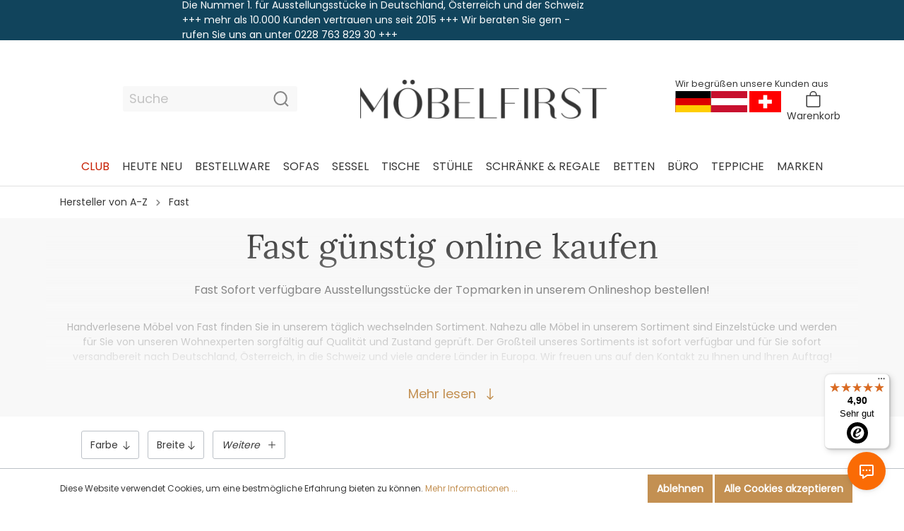

--- FILE ---
content_type: text/html; charset=UTF-8
request_url: https://www.moebelfirst.de/marken/fast/
body_size: 43705
content:

<!DOCTYPE html>

<html lang="de-DE"
      itemscope="itemscope"
      >

                            
    <head>
            
                                      <meta charset="utf-8">
            
                            <meta name="viewport"
                      content="width=device-width, initial-scale=1, shrink-to-fit=no">
            
                                <meta name="author"
                      content=""/>
                <meta name="robots"
                      content="index,follow"/>
                <meta name="revisit-after"
                      content="15 days"/>
                <meta name="keywords"
                      content=""/>
                <meta name="description"
                      content="Möbel von Fast online bestellen » Reduzierte Ausstellungsstücke ✓ Auf Lager ✓ Zahlung auf Rechnung » Jetzt bei MÖBELFIRST.DE!"/>
            
    <link rel="alternate"
          type="application/rss+xml"
          title="Blog Feed"
          href="/blog.rss" />

                                
                                    <meta property="og:url"
                      content="https://www.moebelfirst.de/cbax/manufacturer/detail/973fe4b539a04816808db0a63d3bca36"/>
                <meta property="og:type"
                      content="website"/>
                <meta property="og:site_name"
                      content="moebelfirst"/>
                <meta property="og:title"
                      content="moebelfirst"/>
                <meta property="og:description"
                      content="Möbel von Fast online bestellen » Reduzierte Ausstellungsstücke ✓ Auf Lager ✓ Zahlung auf Rechnung » Jetzt bei MÖBELFIRST.DE!"/>
                <meta property="og:image"
                      content="https://mfirst.cstatic.io/media/af/da/ff/1660038136/MöbelFirst Logo2x_400x400.png"/>

                <meta name="twitter:card"
                      content="summary"/>
                <meta name="twitter:site"
                      content="moebelfirst"/>
                <meta name="twitter:title"
                      content="moebelfirst"/>
                <meta name="twitter:description"
                      content="Möbel von Fast online bestellen » Reduzierte Ausstellungsstücke ✓ Auf Lager ✓ Zahlung auf Rechnung » Jetzt bei MÖBELFIRST.DE!"/>
                <meta name="twitter:image"
                      content="https://mfirst.cstatic.io/media/af/da/ff/1660038136/MöbelFirst Logo2x_400x400.png"/>
            
    
    
                                <meta 
                      content="moebelfirst"/>
                <meta 
                      content=""/>
                <meta 
                      content="false"/>
                <meta 
                      content="https://mfirst.cstatic.io/media/af/da/ff/1660038136/MöbelFirst Logo2x_400x400.png"/>
            
    
                                                
          <script>
      if (window.DooFinderScriptLoaded != true) {
        window.DooFinderScriptLoaded = true;

        let styleLink = document.createElement("link");
        styleLink.href = "https://www.moebelfirst.de/bundles/doofinder/css/doofinder.css?1765888038190";
        styleLink.rel = "stylesheet";
        document.head.appendChild(styleLink);

        let script = document.createElement("script");
        script.src = "https://eu1-config.doofinder.com/2.x/3abd2967-96bc-4d07-95fb-8d98c7974334.js";
        script.async = true;
        document.head.appendChild(script);

        let addToCartScript = document.createElement("script");
        addToCartScript.innerHTML = `
            class DoofinderAddToCartError extends Error {
    constructor(reason, status = "") {
      const message = "Error adding an item to the cart. Reason: " + reason + ". Status code: " + status;
      super(message);
      this.name = "DoofinderAddToCartError";
    }
  }

  document.addEventListener('doofinder.cart.add', async function(event) {
    const product = event.detail;
    const statusPromise = product.statusPromise;
    let isGroupLeader = product.grouping_id && product.grouping_id === product.item_id && product.group_leader;
    if(product.modifiable || isGroupLeader){
      //It's a configurable product, redirect to the product page to let the user configure the product
      statusPromise.reject(new DoofinderAddToCartError("It's a configurable product", 200));
      location.href = product.link;
      return;
    }

    const csrfTokenInput = document.querySelector('.product-info input[name="_csrf_token"]');

    let formData = new FormData();
    let productId = product.shopware_id;

    if (null !== csrfTokenInput && '' !== csrfTokenInput.value) {
      formData.append('_csrf_token', csrfTokenInput.value);
    }

    formData.append('redirectTo', 'frontend.cart.offcanvas');
    formData.append('lineItems[id][id]', productId);
    formData.append('lineItems[id][type]', 'product');
    formData.append('lineItems[id][referencedId]', productId);
    formData.append('lineItems[id][quantity]', 1);
    formData.append('lineItems[id][stackable]', 1);
    formData.append('lineItems[id][removable]', 1);

    let addItemUrl = '/checkout/line-item/add';

    instances = window.PluginManager.getPluginInstances("OffCanvasCart")
    if (instances.length > 0 && instances.some(i => typeof i.openOffCanvas === 'function')) {
      instances.forEach(i => typeof i.openOffCanvas === 'function' && i.openOffCanvas(addItemUrl, formData, () => {
        statusPromise.resolve("The item has been successfully added to the cart.");
      }))
    } else {
      let accessKey = 'SWSCWWD6ZW5DZMLOMZJLAMJVEQ';

      let headers = {
        'Accept': 'application/json',
        'Content-Type': 'application/json',
        'sw-access-key': accessKey,
      };
      let contextResult = await fetch("/store-api/context",
        {
          method: "GET",
          headers: headers
        }
      ).catch(error =>
        statusPromise.reject(new DoofinderAddToCartError("Couldn't fetch context", 200))
      );
      let context = await contextResult.json();
      let token = context.token;

      headers = {
        'sw-access-key': accessKey,
        'sw-context-token': token
      };
      let cartResult = await fetch(addItemUrl,
        {
          method: "POST",
          headers: headers,
          body: formData
        }
      ).catch(error =>
        statusPromise.reject(new DoofinderAddToCartError("Couldn't add line item to cart", 200))
      );
      let cart = await cartResult.json();
      statusPromise.resolve("The item has been successfully added to the cart.");
    }
  });


        `;
        document.head.appendChild(addToCartScript);

        let currency = 'EUR';
        (function(w, k) {w[k] = window[k] || function () { (window[k].q = window[k].q || []).push(arguments) }})(window, "doofinderApp");
        if (currency !== '') {
          doofinderApp("config", "currency", currency);
        }
      }
    </script>
  

            
        


    <link rel="preload"
          as="font"
          href="/bundles/ottmoebelfirsttheme/assets/fonts/Lora/Lora-Regular.ttf"
          type="font/ttf"
          crossorigin="anonymous">
    <link rel="preload"
          as="font"
          href="/bundles/ottmoebelfirsttheme/assets/fonts/Poppins/Poppins-Regular.ttf"
          type="font/ttf"
          crossorigin="anonymous">
    <link rel="preload"
          as="font"
          href="/bundles/ottmoebelfirsttheme/assets/fonts/Poppins/Poppins-Light.ttf"
          type="font/ttf"
          crossorigin="anonymous">
    <link rel="preload"
          as="font"
          href="/bundles/ottmoebelfirsttheme/assets/fonts/Poppins/Poppins-Medium.ttf"
          type="font/ttf"
          crossorigin="anonymous">
    <link rel="preload"
          as="font"
          href="/bundles/ottmoebelfirsttheme/assets/fonts/Poppins/Poppins-SemiBold.ttf"
          type="font/ttf"
          crossorigin="anonymous">
    <link rel="preload"
          as="font"
          href="/bundles/ottmoebelfirsttheme/assets/fonts/Lora/Lora-Medium.ttf"
          type="font/ttf"
          crossorigin="anonymous">
    <link rel="preload"
          as="font"
          href="/bundles/ottmoebelfirsttheme/assets/fonts/Lora/Lora-SemiBold.ttf"
          type="font/ttf"
          crossorigin="anonymous">
    <link rel="preload"
          as="font"
          href="/bundles/ottmoebelfirsttheme/assets/fonts/Lora/Lora-Bold.ttf"
          type="font/ttf"
          crossorigin="anonymous">

                    <link rel="shortcut icon"
                  href="https://mfirst.cstatic.io/media/3a/45/9c/1671450385/MöbelFirst_Logo_Favicon.png">
        
                                <link rel="apple-touch-icon"
                  sizes="180x180"
                  href="https://mfirst.cstatic.io/media/e8/45/a9/1671450396/MöbelFirst_Logo_Favicon_(1).png">
                    
                            
                    
        
        <link rel="canonical"
              href="https://www.moebelfirst.de/marken/fast/"
        />
    
                    <title >Möbel von Fast online kaufen | MÖBELFIRST.DE</title>
        
                                                                            <link rel="stylesheet" href="https://mfirst.cstatic.io/theme/2c61eb3517abee5d3c7a08fc641f9ea9/css/all.css?1768474887753524">
                        
                        <script>
        window.features = {"V6_5_0_0":false,"v6.5.0.0":false,"PERFORMANCE_TWEAKS":false,"performance.tweaks":false,"FEATURE_NEXT_1797":false,"feature.next.1797":false,"FEATURE_NEXT_16710":false,"feature.next.16710":false,"FEATURE_NEXT_13810":false,"feature.next.13810":false,"FEATURE_NEXT_13250":false,"feature.next.13250":false,"FEATURE_NEXT_17276":false,"feature.next.17276":false,"FEATURE_NEXT_16151":false,"feature.next.16151":false,"FEATURE_NEXT_16155":false,"feature.next.16155":false,"FEATURE_NEXT_19501":false,"feature.next.19501":false,"FEATURE_NEXT_15053":false,"feature.next.15053":false,"FEATURE_NEXT_18215":false,"feature.next.18215":false,"FEATURE_NEXT_15815":false,"feature.next.15815":false,"FEATURE_NEXT_14699":false,"feature.next.14699":false,"FEATURE_NEXT_15707":false,"feature.next.15707":false,"FEATURE_NEXT_14360":false,"feature.next.14360":false,"FEATURE_NEXT_15172":false,"feature.next.15172":false,"FEATURE_NEXT_14001":false,"feature.next.14001":false,"FEATURE_NEXT_7739":false,"feature.next.7739":false,"FEATURE_NEXT_16200":false,"feature.next.16200":false,"FEATURE_NEXT_13410":false,"feature.next.13410":false,"FEATURE_NEXT_15917":false,"feature.next.15917":false,"FEATURE_NEXT_15957":false,"feature.next.15957":false,"FEATURE_NEXT_13601":false,"feature.next.13601":false,"FEATURE_NEXT_16992":false,"feature.next.16992":false,"FEATURE_NEXT_7530":false,"feature.next.7530":false,"FEATURE_NEXT_16824":false,"feature.next.16824":false,"FEATURE_NEXT_16271":false,"feature.next.16271":false,"FEATURE_NEXT_15381":false,"feature.next.15381":false,"FEATURE_NEXT_17275":false,"feature.next.17275":false,"FEATURE_NEXT_17016":false,"feature.next.17016":false,"FEATURE_NEXT_16236":false,"feature.next.16236":false,"FEATURE_NEXT_16640":false,"feature.next.16640":false,"FEATURE_NEXT_17858":false,"feature.next.17858":false,"FEATURE_NEXT_6758":false,"feature.next.6758":false,"FEATURE_NEXT_19048":false,"feature.next.19048":false,"FEATURE_NEXT_19822":false,"feature.next.19822":false,"FEATURE_NEXT_18129":false,"feature.next.18129":false,"FEATURE_NEXT_19163":false,"feature.next.19163":false,"FEATURE_NEXT_18187":false,"feature.next.18187":false,"FEATURE_NEXT_17978":false,"feature.next.17978":false,"FEATURE_NEXT_11634":false,"feature.next.11634":false,"FEATURE_NEXT_21547":false,"feature.next.21547":false,"FEATURE_NEXT_22900":false,"feature.next.22900":false};
    </script>
        
                    
    
    
                    <script type="text/javascript">
    var ScarabQueue = ScarabQueue || [];
    (function(id) {
        if (document.getElementById(id)) return;
        var js = document.createElement('script'); js.id = id;
        js.src = '//cdn.scarabresearch.com/js/1BEC5C07DA54BF99/scarab-v2.js';
        var fs = document.getElementsByTagName('script')[0];
        fs.parentNode.insertBefore(js, fs);
    })('scarab-js-api');
</script>

            
        
    
    
                                    
                        
            <script>(function(w,d,s,l,i){w[l]=w[l]||[];w[l].push({'gtm.start':
                    new Date().getTime(),event:'gtm.js'});var f=d.getElementsByTagName(s)[0],
                j=d.createElement(s),dl=l!='dataLayer'?'&l='+l:'';j.async=true;j.src=
                'https://www.googletagmanager.com/gtm.js?id='+i+dl;f.parentNode.insertBefore(j,f);
            })(window,document,'script','dataLayer','GTM-WB4VKH');</script>            
                                              

          <script>
      if (window.DooFinderScriptLoaded != true) {
        window.DooFinderScriptLoaded = true;

        let styleLink = document.createElement("link");
        styleLink.href = "https://www.moebelfirst.de/bundles/doofinder/css/doofinder.css?1765888038190";
        styleLink.rel = "stylesheet";
        document.head.appendChild(styleLink);

        let script = document.createElement("script");
        script.src = "https://eu1-config.doofinder.com/2.x/3abd2967-96bc-4d07-95fb-8d98c7974334.js";
        script.async = true;
        document.head.appendChild(script);

        let addToCartScript = document.createElement("script");
        addToCartScript.innerHTML = `
            class DoofinderAddToCartError extends Error {
    constructor(reason, status = "") {
      const message = "Error adding an item to the cart. Reason: " + reason + ". Status code: " + status;
      super(message);
      this.name = "DoofinderAddToCartError";
    }
  }

  document.addEventListener('doofinder.cart.add', async function(event) {
    const product = event.detail;
    const statusPromise = product.statusPromise;
    let isGroupLeader = product.grouping_id && product.grouping_id === product.item_id && product.group_leader;
    if(product.modifiable || isGroupLeader){
      //It's a configurable product, redirect to the product page to let the user configure the product
      statusPromise.reject(new DoofinderAddToCartError("It's a configurable product", 200));
      location.href = product.link;
      return;
    }

    const csrfTokenInput = document.querySelector('.product-info input[name="_csrf_token"]');

    let formData = new FormData();
    let productId = product.shopware_id;

    if (null !== csrfTokenInput && '' !== csrfTokenInput.value) {
      formData.append('_csrf_token', csrfTokenInput.value);
    }

    formData.append('redirectTo', 'frontend.cart.offcanvas');
    formData.append('lineItems[id][id]', productId);
    formData.append('lineItems[id][type]', 'product');
    formData.append('lineItems[id][referencedId]', productId);
    formData.append('lineItems[id][quantity]', 1);
    formData.append('lineItems[id][stackable]', 1);
    formData.append('lineItems[id][removable]', 1);

    let addItemUrl = '/checkout/line-item/add';

    instances = window.PluginManager.getPluginInstances("OffCanvasCart")
    if (instances.length > 0 && instances.some(i => typeof i.openOffCanvas === 'function')) {
      instances.forEach(i => typeof i.openOffCanvas === 'function' && i.openOffCanvas(addItemUrl, formData, () => {
        statusPromise.resolve("The item has been successfully added to the cart.");
      }))
    } else {
      let accessKey = 'SWSCWWD6ZW5DZMLOMZJLAMJVEQ';

      let headers = {
        'Accept': 'application/json',
        'Content-Type': 'application/json',
        'sw-access-key': accessKey,
      };
      let contextResult = await fetch("/store-api/context",
        {
          method: "GET",
          headers: headers
        }
      ).catch(error =>
        statusPromise.reject(new DoofinderAddToCartError("Couldn't fetch context", 200))
      );
      let context = await contextResult.json();
      let token = context.token;

      headers = {
        'sw-access-key': accessKey,
        'sw-context-token': token
      };
      let cartResult = await fetch(addItemUrl,
        {
          method: "POST",
          headers: headers,
          body: formData
        }
      ).catch(error =>
        statusPromise.reject(new DoofinderAddToCartError("Couldn't add line item to cart", 200))
      );
      let cart = await cartResult.json();
      statusPromise.resolve("The item has been successfully added to the cart.");
    }
  });


        `;
        document.head.appendChild(addToCartScript);

        let currency = 'EUR';
        (function(w, k) {w[k] = window[k] || function () { (window[k].q = window[k].q || []).push(arguments) }})(window, "doofinderApp");
        if (currency !== '') {
          doofinderApp("config", "currency", currency);
        }
      }
    </script>
  

            

                

            
    



                            
            
                
                                    <script>
                    window.useDefaultCookieConsent = true;
                </script>
                    
            </head>

    <body class="    is-ctl-frontend is-act-getmanufacturer">

    
                
                
    
    <!-- Google Tag Manager Noscript -->
            <noscript>
            <iframe src="https://www.googletagmanager.com/ns.html?id=GTM-WB4VKH"
                    height="0"
                    width="0"
                    style="display:none;visibility:hidden">
            </iframe>
        </noscript>
        <!-- End Google Tag Manager Noscript -->

                                <noscript class="noscript-main">
                
    <div role="alert"
         class="alert alert-info alert-has-icon">
                                                        <span class="icon icon-info">
                        <svg xmlns="http://www.w3.org/2000/svg" xmlns:xlink="http://www.w3.org/1999/xlink" width="24" height="24" viewBox="0 0 24 24"><defs><path d="M12 7c.5523 0 1 .4477 1 1s-.4477 1-1 1-1-.4477-1-1 .4477-1 1-1zm1 9c0 .5523-.4477 1-1 1s-1-.4477-1-1v-5c0-.5523.4477-1 1-1s1 .4477 1 1v5zm11-4c0 6.6274-5.3726 12-12 12S0 18.6274 0 12 5.3726 0 12 0s12 5.3726 12 12zM12 2C6.4772 2 2 6.4772 2 12s4.4772 10 10 10 10-4.4772 10-10S17.5228 2 12 2z" id="icons-default-info" /></defs><use xlink:href="#icons-default-info" fill="#758CA3" fill-rule="evenodd" /></svg>
        </span>                                    
                    <div class="alert-content-container">
                                                    
                                    <div class="alert-content">
                                                    Um unseren Shop in vollem Umfang nutzen zu können, empfehlen wir Ihnen Javascript in Ihrem Browser zu aktivieren.
                                            </div>
                
                                                                </div>
            </div>
            </noscript>
        

            
    

    
                <script>
        !function(doc,win){if("function"!=typeof doc.createEvent)return;function pointerEvent(type){var lo=type.toLowerCase(),ms="MS"+type;return navigator.msPointerEnabled?ms:!!window.PointerEvent&&lo}function touchEvent(name){return"on"+name in window&&name}function isTheSameFingerId(e){return!e.pointerId||void 0===pointerId||e.pointerId===pointerId}function setListener(elm,events,callback){for(var eventsArray=events.split(" "),i=eventsArray.length;i--;)elm.addEventListener(eventsArray[i],callback,!1)}function getPointerEvent(event){var hasTargetTouches=Boolean(event.targetTouches&&event.targetTouches.length);switch(!0){case Boolean(event.target.touches):return event.target.touches[0];case hasTargetTouches&&void 0!==event.targetTouches[0].pageX:return event.targetTouches[0];case hasTargetTouches&&Boolean(event.targetTouches[0].touches):return event.targetTouches[0].touches[0];default:return event}}function isMultipleTouches(event){return 1<(event.targetTouches||event.target.touches||[]).length}function getTimestamp(){return(new Date).getTime()}function sendEvent(elm,eventName,originalEvent,data){var customEvent=doc.createEvent("Event");if(customEvent.originalEvent=originalEvent,(data=data||{}).x=currX,data.y=currY,defaults.useJquery&&(customEvent=jQuery.Event(eventName,{originalEvent:originalEvent}),jQuery(elm).trigger(customEvent,data)),customEvent.initEvent){for(var key in data)customEvent[key]=data[key];customEvent.initEvent(eventName,!0,!0),elm.dispatchEvent(customEvent)}for(;elm;)elm["on"+eventName]&&elm["on"+eventName](customEvent),elm=elm.parentNode}var pointerId,currX,currY,cachedX,cachedY,timestamp,target,dblTapTimer,longtapTimer,defaults={useJquery:!win.IGNORE_JQUERY&&"undefined"!=typeof jQuery,swipeThreshold:win.SWIPE_THRESHOLD||100,tapThreshold:win.TAP_THRESHOLD||150,dbltapThreshold:win.DBL_TAP_THRESHOLD||200,longtapThreshold:win.LONG_TAP_THRESHOLD||1e3,tapPrecision:win.TAP_PRECISION/2||30,justTouchEvents:win.JUST_ON_TOUCH_DEVICES},wasTouch=!1,touchevents_touchstart=touchEvent("touchstart")||pointerEvent("PointerDown"),touchevents_touchend=touchEvent("touchend")||pointerEvent("PointerUp"),touchevents_touchmove=touchEvent("touchmove")||pointerEvent("PointerMove"),tapNum=0;setListener(doc,touchevents_touchstart+(defaults.justTouchEvents?"":" mousedown"),function(e){if(isTheSameFingerId(e)&&!isMultipleTouches(e)&&(pointerId=e.pointerId,"mousedown"!==e.type&&(wasTouch=!0),"mousedown"!==e.type||!wasTouch)){var pointer=getPointerEvent(e);cachedX=currX=pointer.pageX,cachedY=currY=pointer.pageY,longtapTimer=setTimeout(function(){sendEvent(e.target,"longtap",e),target=e.target},defaults.longtapThreshold),timestamp=getTimestamp(),tapNum++}}),setListener(doc,touchevents_touchend+(defaults.justTouchEvents?"":" mouseup"),function(e){if(isTheSameFingerId(e)&&!isMultipleTouches(e))if(pointerId=void 0,"mouseup"===e.type&&wasTouch)wasTouch=!1;else{var eventsArr=[],now=getTimestamp(),deltaY=cachedY-currY,deltaX=cachedX-currX;if(clearTimeout(dblTapTimer),clearTimeout(longtapTimer),deltaX<=-defaults.swipeThreshold&&eventsArr.push("swiperight"),deltaX>=defaults.swipeThreshold&&eventsArr.push("swipeleft"),deltaY<=-defaults.swipeThreshold&&eventsArr.push("swipedown"),deltaY>=defaults.swipeThreshold&&eventsArr.push("swipeup"),eventsArr.length){for(var i=0;i<eventsArr.length;i++){var eventName=eventsArr[i];sendEvent(e.target,eventName,e,{distance:{x:Math.abs(deltaX),y:Math.abs(deltaY)}})}tapNum=0}else cachedX>=currX-defaults.tapPrecision&&cachedX<=currX+defaults.tapPrecision&&cachedY>=currY-defaults.tapPrecision&&cachedY<=currY+defaults.tapPrecision&&0<=timestamp+defaults.tapThreshold-now&&(sendEvent(e.target,2<=tapNum&&target===e.target?"dbltap":"tap",e),target=e.target),dblTapTimer=setTimeout(function(){tapNum=0},defaults.dbltapThreshold)}}),setListener(doc,touchevents_touchmove+(defaults.justTouchEvents?"":" mousemove"),function(e){if(isTheSameFingerId(e)&&("mousemove"!==e.type||!wasTouch)){var pointer=getPointerEvent(e);currX=pointer.pageX,currY=pointer.pageY}}),win.tocca=function(options){for(var opt in options)defaults[opt]=options[opt];return defaults}}(document,window);
    </script>

        <link rel="alternate" hreflang="de" href="https://www.moebelfirst.de">
    <link rel="alternate" hreflang="en" href="https://en.moebelfirst.de">
    <link rel="alternate" hreflang="nl" href="https://nl.moebelfirst.de">
    <link rel="alternate" hreflang="fr" href="https://fr.moebelfirst.de">
    <script type="text/javascript" src="https://cdn.weglot.com/weglot.min.js"></script>
    <script>
        Weglot.initialize({
            api_key: 'wg_bac8cc0c24857a0c3c22bfc725839d030'
        });
    </script>

                <header class="header-main">
                                    <div class="container">
                                                    <div class="top-bar">
        <nav class="top-bar-nav">
            <div class="ott-topbar-wrapper">
                <div class="ott-topbar-scroll">
                    Die Nummer 1. für Ausstellungsstücke in Deutschland, Österreich und der Schweiz +++ mehr als 10.000 Kunden vertrauen uns seit 2015 +++ Wir beraten Sie gern - rufen Sie uns an unter 0228 763 829 30 +++
                </div>
                <div class="ott-topbar-scroll is-echo">
                    Die Nummer 1. für Ausstellungsstücke in Deutschland, Österreich und der Schweiz +++ mehr als 10.000 Kunden vertrauen uns seit 2015 +++ Wir beraten Sie gern - rufen Sie uns an unter 0228 763 829 30 +++
                </div>
            </div>
        </nav>
    </div>

        
    <div class="top-bar merchant-top-bar">
        <nav class="top-bar-nav">
            <div class="ott-topbar-wrapper">
                <div class="ott-topbar-element-wrapper-inner is-stock d-none d-lg-flex">
                    <span class="text-primary">
                        Alle Artikel auf Lager!*
                    </span>
                </div>

                <div class="ott-topbar-element-wrapper-inner is-second-text justify-content-center">
                    <span class="icon icon-avatar-solid">
                        <svg xmlns="http://www.w3.org/2000/svg" viewBox="0 0 448 512"><path fill="currentColor" d="M224 256c70.7 0 128-57.31 128-128s-57.3-128-128-128C153.3 0 96 57.31 96 128S153.3 256 224 256zM274.7 304H173.3C77.61 304 0 381.6 0 477.3c0 19.14 15.52 34.67 34.66 34.67h378.7C432.5 512 448 496.5 448 477.3C448 381.6 370.4 304 274.7 304z"/></svg>

        </span>
                    <div class="ott-topbar-element-text">
                        10.000 zufriedene Kunden
                    </div>
                </div>

                <div class="ott-topbar-element-wrapper-inner is-phone d-none d-lg-flex">
                    <svg xmlns="http://www.w3.org/2000/svg" width="12.385" height="12.406" viewBox="0 0 12.385 12.406">
                        <path id="Icon_feather-phone-call" data-name="Icon feather-phone-call" d="M10.024,3.62a2.65,2.65,0,0,1,2.093,2.093M10.024,1.5a4.769,4.769,0,0,1,4.213,4.207m-.53,4.229v1.59a1.06,1.06,0,0,1-1.155,1.06,10.487,10.487,0,0,1-4.573-1.627A10.333,10.333,0,0,1,4.8,7.779,10.487,10.487,0,0,1,3.172,3.185,1.06,1.06,0,0,1,4.227,2.03h1.59a1.06,1.06,0,0,1,1.06.911A6.8,6.8,0,0,0,7.247,4.43a1.06,1.06,0,0,1-.238,1.118l-.673.673A8.479,8.479,0,0,0,9.515,9.4l.673-.673a1.06,1.06,0,0,1,1.118-.238A6.8,6.8,0,0,0,12.8,8.86,1.06,1.06,0,0,1,13.707,9.936Z" transform="translate(-2.542 -0.81)" fill="none" stroke="#c39052" stroke-linecap="round" stroke-linejoin="round" stroke-width="1.25"/>
                    </svg>

                    <div class="ott-topbar-element-text">
                                                    0228 763 829 30
                                            </div>
                </div>
            </div>
        </nav>
    </div>
    

            <div class="row align-items-center header-row">
                          <div class="d-lg-none">
             <div class="menu-button">
                                      <button class="btn nav-main-toggle-btn header-actions-btn"
                             type="button"
                             data-offcanvas-menu="true"
                             aria-label="Menü">
                                                      <span class="icon icon-burger-icon-1">
                        <svg xmlns="http://www.w3.org/2000/svg" width="23.323" height="15.882" viewBox="0 0 23.323 15.882">
  <g id="Burger_Icon" data-name="Burger Icon" transform="translate(-348.5 -39.5)">
    <path id="Pfad_1" data-name="Pfad 1" d="M4.5,18H26.823" transform="translate(344.5 29.441)" fill="none" style="fill: none !important;" stroke="currentColor" stroke-linecap="round" stroke-linejoin="round" stroke-width="2"/>
    <path id="Pfad_2" data-name="Pfad 2" d="M4.5,9H26.823" transform="translate(344.5 31)" fill="none" style="fill: none !important;" stroke="currentColor" stroke-linecap="round" stroke-linejoin="round" stroke-width="2"/>
    <path id="Pfad_3" data-name="Pfad 3" d="M4.5,27H26.823" transform="translate(344.5 27.882)" fill="none" style="fill: none !important;" stroke="currentColor" stroke-linecap="round" stroke-linejoin="round" stroke-width="2"/>
  </g>
</svg>

        </span>                                              </button>
                              </div>
         </div>
          <div class="col-7 col-lg-auto col-sm col-md-6 order-sm-1 header-logo-col">
             <div class="header-logo-main">
                    
    <a class="header-logo-main-link"
       href="/"
       title="Zur Startseite wechseln"
    >
                                                        <picture class="header-logo-picture">
                                                                                
                                                                            
                                                                                    <img src="https://mfirst.cstatic.io/media/af/da/ff/1660038136/M%C3%B6belFirst%20Logo2x_400x400.png"
                                     alt="Zur Startseite wechseln"
                                     class="img-fluid header-logo-main-img"/>
                                                                        </picture>
                
                        </a>
    </div>
     </div>
 
                 <div class="col-12 order-2 order-sm-0 col-lg-3 header-search-col">
         <div class="row ott-mobile-search">
             
      <div class="collapse"
         id="searchCollapse">
        <div class="header-search">
            <form action="/search"
                  method="get"
                  data-search-form="true"
                  data-search-widget-options='{&quot;searchWidgetMinChars&quot;:2}'
                  data-url="/suggest?search="
                  class="header-search-form">
                                    <div class="input-group">
                                                    <input type="search"
                                   name="search"
                                   class="form-control header-search-input"
                                   autocomplete="off"
                                   autocapitalize="off"
                                   placeholder="Suche"
                                   aria-label="Suche"
                                   value=""
                            >
                        
                                        <div class="input-group-append">
            <button type="submit"
                    class="btn header-search-btn"
                    aria-label="Suchen">
                <span class="header-search-icon">
                    <span class="icon icon-magnifying-glass-short">
                        <svg xmlns="http://www.w3.org/2000/svg" width="20.086" height="20.851" viewBox="0 0 20.086 20.851">
    <path id="Pfad_18" data-name="Pfad 18" d="M1331.363,136.16l-4.336-4.532Zm-1.936-10.588a8.793,8.793,0,0,1-2.4,6.06,7.974,7.974,0,0,1-11.617,0,8.825,8.825,0,0,1,0-12.121,7.974,7.974,0,0,1,11.617,0,8.793,8.793,0,0,1,2.4,6.061Z" transform="translate(-1312 -116)" fill="none" style="fill: none !important;" stroke="currentColor" stroke-linecap="round" stroke-width="2"/>
</svg>

        </span>                </span>
            </button>
        </div>
                        </div>
                            </form>
        </div>
    </div>


          <script>
      if (window.DooFinderScriptLoaded != true) {
        window.DooFinderScriptLoaded = true;

        let styleLink = document.createElement("link");
        styleLink.href = "https://www.moebelfirst.de/bundles/doofinder/css/doofinder.css?1765888038190";
        styleLink.rel = "stylesheet";
        document.head.appendChild(styleLink);

        let script = document.createElement("script");
        script.src = "https://eu1-config.doofinder.com/2.x/3abd2967-96bc-4d07-95fb-8d98c7974334.js";
        script.async = true;
        document.head.appendChild(script);

        let addToCartScript = document.createElement("script");
        addToCartScript.innerHTML = `
            class DoofinderAddToCartError extends Error {
    constructor(reason, status = "") {
      const message = "Error adding an item to the cart. Reason: " + reason + ". Status code: " + status;
      super(message);
      this.name = "DoofinderAddToCartError";
    }
  }

  document.addEventListener('doofinder.cart.add', async function(event) {
    const product = event.detail;
    const statusPromise = product.statusPromise;
    let isGroupLeader = product.grouping_id && product.grouping_id === product.item_id && product.group_leader;
    if(product.modifiable || isGroupLeader){
      //It's a configurable product, redirect to the product page to let the user configure the product
      statusPromise.reject(new DoofinderAddToCartError("It's a configurable product", 200));
      location.href = product.link;
      return;
    }

    const csrfTokenInput = document.querySelector('.product-info input[name="_csrf_token"]');

    let formData = new FormData();
    let productId = product.shopware_id;

    if (null !== csrfTokenInput && '' !== csrfTokenInput.value) {
      formData.append('_csrf_token', csrfTokenInput.value);
    }

    formData.append('redirectTo', 'frontend.cart.offcanvas');
    formData.append('lineItems[id][id]', productId);
    formData.append('lineItems[id][type]', 'product');
    formData.append('lineItems[id][referencedId]', productId);
    formData.append('lineItems[id][quantity]', 1);
    formData.append('lineItems[id][stackable]', 1);
    formData.append('lineItems[id][removable]', 1);

    let addItemUrl = '/checkout/line-item/add';

    instances = window.PluginManager.getPluginInstances("OffCanvasCart")
    if (instances.length > 0 && instances.some(i => typeof i.openOffCanvas === 'function')) {
      instances.forEach(i => typeof i.openOffCanvas === 'function' && i.openOffCanvas(addItemUrl, formData, () => {
        statusPromise.resolve("The item has been successfully added to the cart.");
      }))
    } else {
      let accessKey = 'SWSCWWD6ZW5DZMLOMZJLAMJVEQ';

      let headers = {
        'Accept': 'application/json',
        'Content-Type': 'application/json',
        'sw-access-key': accessKey,
      };
      let contextResult = await fetch("/store-api/context",
        {
          method: "GET",
          headers: headers
        }
      ).catch(error =>
        statusPromise.reject(new DoofinderAddToCartError("Couldn't fetch context", 200))
      );
      let context = await contextResult.json();
      let token = context.token;

      headers = {
        'sw-access-key': accessKey,
        'sw-context-token': token
      };
      let cartResult = await fetch(addItemUrl,
        {
          method: "POST",
          headers: headers,
          body: formData
        }
      ).catch(error =>
        statusPromise.reject(new DoofinderAddToCartError("Couldn't add line item to cart", 200))
      );
      let cart = await cartResult.json();
      statusPromise.resolve("The item has been successfully added to the cart.");
    }
  });


        `;
        document.head.appendChild(addToCartScript);

        let currency = 'EUR';
        (function(w, k) {w[k] = window[k] || function () { (window[k].q = window[k].q || []).push(arguments) }})(window, "doofinderApp");
        if (currency !== '') {
          doofinderApp("config", "currency", currency);
        }
      }
    </script>
           </div>
     </div>
 
                <div class="col-2 order-1 col-sm-1 col-md-3 order-sm-2 header-actions-col">
        <div class="row no-gutters ott-no-gutters-wrapper justify-content-end">
            <div class="ott-actions-wrapper">
                
                
                                    <div class="col-auto d-lg-none ott-action-wrapper">
                        <div class="search-toggle">
                            <button class="btn header-actions-btn search-toggle-btn js-search-toggle-btn collapsed"
                                    type="button"
                                    data-toggle="collapse"
                                    data-target="#searchCollapse"
                                    aria-expanded="false"
                                    aria-controls="searchCollapse"
                                    aria-label="Suchen"
                            >
                                <span class="icon icon-magnifying-glass-short">
                        <svg xmlns="http://www.w3.org/2000/svg" width="20.086" height="20.851" viewBox="0 0 20.086 20.851">
    <path id="Pfad_18" data-name="Pfad 18" d="M1331.363,136.16l-4.336-4.532Zm-1.936-10.588a8.793,8.793,0,0,1-2.4,6.06,7.974,7.974,0,0,1-11.617,0,8.825,8.825,0,0,1,0-12.121,7.974,7.974,0,0,1,11.617,0,8.793,8.793,0,0,1,2.4,6.061Z" transform="translate(-1312 -116)" fill="none" style="fill: none !important;" stroke="currentColor" stroke-linecap="round" stroke-width="2"/>
</svg>

        </span>                            </button>
                        </div>
                    </div>
                
                <div class="ott-header-flags">
                    <span class="ott-header-flags-welcome">
                        Wir begrüßen unsere Kunden aus
                    </span>
                    <div class="ott-header-flag-container">
                        <img src="https://www.moebelfirst.de/bundles/ottmoebelfirsttheme/assets/img/flags/Flag_of_Germany.svg?1765888038502"
                             alt="Flagge Deutschlands"
                             class="ott-header-flag">
                        <img src="https://www.moebelfirst.de/bundles/ottmoebelfirsttheme/assets/img/flags/Flag_of_Austria.svg?1765888038218"
                             alt="Flagge Österreichs"
                             class="ott-header-flag">
                        <img src="https://www.moebelfirst.de/bundles/ottmoebelfirsttheme/assets/img/flags/Civil_Ensign_of_Switzerland.svg?1765888038286"
                             alt="Fahne der Schweiz"
                             class="ott-header-flag">

                                                    <div class="col-auto ott-action-wrapper">
                                <div class="header-cart"
                                     data-offcanvas-cart="true"
                                >
                                    <a class="btn header-cart-btn header-actions-btn"
                                       href="/checkout/cart"
                                       data-cart-widget="true"
                                       title="Warenkorb"
                                       aria-label="Warenkorb"
                                    >
                                            <span class="header-cart-icon">
        <svg xmlns="http://www.w3.org/2000/svg" width="19.035" height="21.759" viewBox="0 0 19.035 21.759">
            <path id="Pfad_20" data-name="Pfad 20" d="M1492.958,117.36a3.395,3.395,0,0,1,3.4,3.4v.68h-6.793v-.68a3.395,3.395,0,0,1,3.4-3.4Zm4.759,4.079v-.68a4.759,4.759,0,1,0-9.518,0v.68h-4.759v13.6a2.716,2.716,0,0,0,2.715,2.72h13.6a2.717,2.717,0,0,0,2.715-2.72v-13.6ZM1484.8,122.8h16.31V135.04a1.358,1.358,0,0,1-1.353,1.359h-13.6a1.358,1.358,0,0,1-1.353-1.359Z" transform="translate(-1483.44 -116)" fill="currentColor"/>
        </svg>

        <div class="btn ott-action-label d-none d-lg-block">
            Warenkorb
        </div>
    </span>
                                            </a>
                                </div>
                            </div>
                                            </div>
                </div>
            </div>
        </div>
    </div>
        </div>
                        </div>
                            </header>
        

                    <div class="nav-main">
                                    
    <div class="main-navigation"
         id="mainNavigation"
         data-flyout-menu="true">
                    <div class="container">
                                    <nav class="nav main-navigation-menu"
                        itemscope="itemscope"
                        >
                        
                                                                            
                                                    
                                                                                            
                                                                
                                            <a class="nav-link main-navigation-link ott-highlight-red"
           href="https://www.moebelfirst.de/club/"
           
                                            title="CLUB"
        >
            <div class="main-navigation-link-text">
                <span >CLUB</span>
            </div>
        </a>
                                                                                                
                                                                
                                            <a class="nav-link main-navigation-link"
           href="https://www.moebelfirst.de/heute-neu/"
           
                                            title="HEUTE NEU"
        >
            <div class="main-navigation-link-text">
                <span >HEUTE NEU</span>
            </div>
        </a>
                                                                                                
                                                                
                                            <a class="nav-link main-navigation-link"
           href="https://www.moebelfirst.de/bestellware/"
           
                                            title="BESTELLWARE"
        >
            <div class="main-navigation-link-text">
                <span >BESTELLWARE</span>
            </div>
        </a>
                                                                                                
                                                                
                                            <a class="nav-link main-navigation-link"
           href="https://www.moebelfirst.de/sofas/"
           
                      data-flyout-menu-trigger="0527466b62df40eba4596b5562e502d4"                      title="SOFAS"
        >
            <div class="main-navigation-link-text">
                <span >SOFAS</span>
            </div>
        </a>
                                                                                                
                                                                
                                            <a class="nav-link main-navigation-link"
           href="https://www.moebelfirst.de/sessel/"
           
                      data-flyout-menu-trigger="44e3e7af16ac45d9bcbd744b9e40516f"                      title="SESSEL"
        >
            <div class="main-navigation-link-text">
                <span >SESSEL</span>
            </div>
        </a>
                                                                                                
                                                                
                                            <a class="nav-link main-navigation-link"
           href="https://www.moebelfirst.de/tische/"
           
                      data-flyout-menu-trigger="3777a98c1c4e48b29ffca87e22e10e02"                      title="TISCHE"
        >
            <div class="main-navigation-link-text">
                <span >TISCHE</span>
            </div>
        </a>
                                                                                                
                                                                
                                            <a class="nav-link main-navigation-link"
           href="https://www.moebelfirst.de/stuehle/"
           
                      data-flyout-menu-trigger="83d01508166547b6aa867a45ba9a2557"                      title="STÜHLE"
        >
            <div class="main-navigation-link-text">
                <span >STÜHLE</span>
            </div>
        </a>
                                                                                                
                                                                
                                            <a class="nav-link main-navigation-link"
           href="https://www.moebelfirst.de/schraenke-regale/"
           
                      data-flyout-menu-trigger="5ee2413623bd4a74be62ea92584c8128"                      title="SCHRÄNKE &amp; REGALE"
        >
            <div class="main-navigation-link-text">
                <span >SCHRÄNKE &amp; REGALE</span>
            </div>
        </a>
                                                                                                
                                                                
                                            <a class="nav-link main-navigation-link"
           href="https://www.moebelfirst.de/betten/"
           
                      data-flyout-menu-trigger="0bf48b0066f843249959fd738f4d1b0a"                      title="BETTEN"
        >
            <div class="main-navigation-link-text">
                <span >BETTEN</span>
            </div>
        </a>
                                                                                                
                                                                
                                            <a class="nav-link main-navigation-link"
           href="https://www.moebelfirst.de/buero/"
           
                      data-flyout-menu-trigger="6aee50167ddd40b38fcce3bcd61d81d5"                      title="BÜRO"
        >
            <div class="main-navigation-link-text">
                <span >BÜRO</span>
            </div>
        </a>
                                                                                                
                                                                
                                            <a class="nav-link main-navigation-link"
           href="https://www.moebelfirst.de/teppiche/"
           
                                            title="TEPPICHE"
        >
            <div class="main-navigation-link-text">
                <span >TEPPICHE</span>
            </div>
        </a>
                                                                                                
                                                                
                                            <a class="nav-link main-navigation-link"
           href="/marken"
           
                      data-flyout-menu-trigger="981e2967dbf141f1a574231eeb721ac9"                      title="MARKEN"
        >
            <div class="main-navigation-link-text">
                <span >MARKEN</span>
            </div>
        </a>
                                                                            </nav>
                            </div>
        
                                                                                                                                                                                                                                                                                                                                                                                                                                                                                                                                                                                                                                                                                
                                <div class="navigation-flyouts">
                                                                                                                                                                                                                                    <div class="navigation-flyout"
                             data-flyout-menu-id="0527466b62df40eba4596b5562e502d4"
                        >
                            <div class="container">
                                                                                        <div class="row navigation-flyout-bar">
                            <div class="col">
                    <div class="navigation-flyout-category-link">
                                                                                    <a class="nav-link"
                                   href="https://www.moebelfirst.de/sofas/"
                                   
                                   title="SOFAS">
                                                                            Zur Kategorie SOFAS
                                        <span class="icon icon-arrow-right icon-primary">
                        <svg xmlns="http://www.w3.org/2000/svg" xmlns:xlink="http://www.w3.org/1999/xlink" width="16" height="16" viewBox="0 0 16 16"><defs><path id="icons-solid-arrow-right" d="M6.7071 6.2929c-.3905-.3905-1.0237-.3905-1.4142 0-.3905.3905-.3905 1.0237 0 1.4142l3 3c.3905.3905 1.0237.3905 1.4142 0l3-3c.3905-.3905.3905-1.0237 0-1.4142-.3905-.3905-1.0237-.3905-1.4142 0L9 8.5858l-2.2929-2.293z" /></defs><use transform="rotate(-90 9 8.5)" xlink:href="#icons-solid-arrow-right" fill="#758CA3" fill-rule="evenodd" /></svg>
        </span>                                                                    </a>
                                                                        </div>
                </div>
            
                            <div class="col-auto">
                    <div class="navigation-flyout-close js-close-flyout-menu">
                                                                                    <span class="icon icon-x">
                        <svg xmlns="http://www.w3.org/2000/svg" xmlns:xlink="http://www.w3.org/1999/xlink" width="24" height="24" viewBox="0 0 24 24"><defs><path d="m10.5858 12-7.293-7.2929c-.3904-.3905-.3904-1.0237 0-1.4142.3906-.3905 1.0238-.3905 1.4143 0L12 10.5858l7.2929-7.293c.3905-.3904 1.0237-.3904 1.4142 0 .3905.3906.3905 1.0238 0 1.4143L13.4142 12l7.293 7.2929c.3904.3905.3904 1.0237 0 1.4142-.3906.3905-1.0238.3905-1.4143 0L12 13.4142l-7.2929 7.293c-.3905.3904-1.0237.3904-1.4142 0-.3905-.3906-.3905-1.0238 0-1.4143L10.5858 12z" id="icons-default-x" /></defs><use xlink:href="#icons-default-x" fill="#758CA3" fill-rule="evenodd" /></svg>
        </span>                                                                        </div>
                </div>
                    </div>
    
            <div class="row navigation-flyout-content">
                                            
                                        <div class="col-2 col-xl-2">
                    <div class="navigation-flyout-categories">
                                                                                    
                    
    
    <div class="row navigation-flyout-categories is-level-0">
                                            
                            <div class="col-4 navigation-flyout-col">
                                                                        <a class="nav-item nav-link navigation-flyout-link is-level-0"
                               href="https://www.moebelfirst.de/sofas/2-sitzer-sofas/"
                               
                                                              title="2-Sitzer-Sofas">
                                <span >2-Sitzer-Sofas</span>
                            </a>
                                            
                                                                            
        
    
    <div class="navigation-flyout-categories is-level-1">
            </div>
                                                            </div>
                                                        
                            <div class="col-4 navigation-flyout-col">
                                                                        <a class="nav-item nav-link navigation-flyout-link is-level-0"
                               href="https://www.moebelfirst.de/sofas/3-sitzer-sofas/"
                               
                                                              title="3-Sitzer-Sofas">
                                <span >3-Sitzer-Sofas</span>
                            </a>
                                            
                                                                            
        
    
    <div class="navigation-flyout-categories is-level-1">
            </div>
                                                            </div>
                                                        
                            <div class="col-4 navigation-flyout-col">
                                                                        <a class="nav-item nav-link navigation-flyout-link is-level-0"
                               href="https://www.moebelfirst.de/sofas/ecksofas/"
                               
                                                              title="Ecksofas">
                                <span >Ecksofas</span>
                            </a>
                                            
                                                                            
        
    
    <div class="navigation-flyout-categories is-level-1">
            </div>
                                                            </div>
                                                        
                            <div class="col-4 navigation-flyout-col">
                                                                        <a class="nav-item nav-link navigation-flyout-link is-level-0"
                               href="https://www.moebelfirst.de/sofas/polstergruppen/"
                               
                                                              title="Polstergruppen">
                                <span >Polstergruppen</span>
                            </a>
                                            
                                                                            
        
    
    <div class="navigation-flyout-categories is-level-1">
            </div>
                                                            </div>
                                                        
                            <div class="col-4 navigation-flyout-col">
                                                                        <a class="nav-item nav-link navigation-flyout-link is-level-0"
                               href="https://www.moebelfirst.de/sofas/schlafsofas/"
                               
                                                              title="Schlafsofas">
                                <span >Schlafsofas</span>
                            </a>
                                            
                                                                            
        
    
    <div class="navigation-flyout-categories is-level-1">
            </div>
                                                            </div>
                                                        
                            <div class="col-4 navigation-flyout-col">
                                                                        <a class="nav-item nav-link navigation-flyout-link is-level-0"
                               href="https://www.moebelfirst.de/sofas/daybeds-recamieren/"
                               
                                                              title="Daybeds &amp; Recamieren">
                                <span >Daybeds &amp; Recamieren</span>
                            </a>
                                            
                                                                            
        
    
    <div class="navigation-flyout-categories is-level-1">
            </div>
                                                            </div>
                                                        
                            <div class="col-4 navigation-flyout-col">
                                                                        <a class="nav-item nav-link navigation-flyout-link is-level-0"
                               href="https://www.moebelfirst.de/sofas/wohnlandschaften/"
                               
                                                              title="Wohnlandschaften">
                                <span >Wohnlandschaften</span>
                            </a>
                                            
                                                                            
        
    
    <div class="navigation-flyout-categories is-level-1">
            </div>
                                                            </div>
                        </div>
                        
                                            </div>
                </div>
            
                            
                <div class="col-10 ott-topbrand-teaser navigation-flyout-teaser-sofas">
                    <div class="ott-topbrand-teaser-heading">
                        Topmarken
                    </div>

                    <div class="ott-topbrand-teaser-wrapper">
                                                    <div class="ott-topbrand-teaser-item">
                                <a class="ott-topbrand-teaser-link" href="/rolf-benz/">
                                    <div class="ott-topbrand-teaser-brand">
                                        <img class="ott-topbrand-teaser-image" src="/media/1e/28/3b/1660924492/RolfBenz_Brandteaser.jpg"
                                             alt="RolfBenz"
                                        />
                                    </div>
                                    <div>
                                        <img class="ott-topbrand-teaser-brand-name" src="/media/f3/d1/ba/1660924491/RolfBenz_tinybrand.jpg"
                                             alt="RolfBenz"
                                        />
                                    </div>
                                </a>
                            </div>
                        
                                                    <div class="ott-topbrand-teaser-item">
                                <a class="ott-topbrand-teaser-link" href=" /marken/walter-knoll/">
                                    <div class="ott-topbrand-teaser-brand">
                                        <img class="ott-topbrand-teaser-image" src="https://d2dce845c3kxrs.cloudfront.net/media/2d/43/8e/1660725790/Walter_Knoll_Teaser.jpg"
                                             alt=" Walter Knoll"
                                        />
                                    </div>
                                    <div>
                                        <img class="ott-topbrand-teaser-brand-name" src=" https://d2dce845c3kxrs.cloudfront.net/media/68/d0/dc/1660819423/Walter_Knoll_Markenteaser.jpg"
                                             alt=" Walter Knoll"
                                        />
                                    </div>
                                </a>
                            </div>
                        
                                                    <div class="ott-topbrand-teaser-item">
                                <a class="ott-topbrand-teaser-link" href="/cor/">
                                    <div class="ott-topbrand-teaser-brand">
                                        <img class="ott-topbrand-teaser-image" src="/media/50/d9/29/1660048427/sofa_cor.png"
                                             alt="COR"
                                        />
                                    </div>
                                    <div>
                                        <img class="ott-topbrand-teaser-brand-name" src="/media/34/dd/a8/1660924491/COR_tinybrand.jpg"
                                             alt="COR"
                                        />
                                    </div>
                                </a>
                            </div>
                                            </div>
                </div>
            
                                    </div>
                                                            </div>
                        </div>
                                                                                                                            <div class="navigation-flyout"
                             data-flyout-menu-id="44e3e7af16ac45d9bcbd744b9e40516f"
                        >
                            <div class="container">
                                                                                        <div class="row navigation-flyout-bar">
                            <div class="col">
                    <div class="navigation-flyout-category-link">
                                                                                    <a class="nav-link"
                                   href="https://www.moebelfirst.de/sessel/"
                                   
                                   title="SESSEL">
                                                                            Zur Kategorie SESSEL
                                        <span class="icon icon-arrow-right icon-primary">
                        <svg xmlns="http://www.w3.org/2000/svg" xmlns:xlink="http://www.w3.org/1999/xlink" width="16" height="16" viewBox="0 0 16 16"><defs><path id="icons-solid-arrow-right" d="M6.7071 6.2929c-.3905-.3905-1.0237-.3905-1.4142 0-.3905.3905-.3905 1.0237 0 1.4142l3 3c.3905.3905 1.0237.3905 1.4142 0l3-3c.3905-.3905.3905-1.0237 0-1.4142-.3905-.3905-1.0237-.3905-1.4142 0L9 8.5858l-2.2929-2.293z" /></defs><use transform="rotate(-90 9 8.5)" xlink:href="#icons-solid-arrow-right" fill="#758CA3" fill-rule="evenodd" /></svg>
        </span>                                                                    </a>
                                                                        </div>
                </div>
            
                            <div class="col-auto">
                    <div class="navigation-flyout-close js-close-flyout-menu">
                                                                                    <span class="icon icon-x">
                        <svg xmlns="http://www.w3.org/2000/svg" xmlns:xlink="http://www.w3.org/1999/xlink" width="24" height="24" viewBox="0 0 24 24"><defs><path d="m10.5858 12-7.293-7.2929c-.3904-.3905-.3904-1.0237 0-1.4142.3906-.3905 1.0238-.3905 1.4143 0L12 10.5858l7.2929-7.293c.3905-.3904 1.0237-.3904 1.4142 0 .3905.3906.3905 1.0238 0 1.4143L13.4142 12l7.293 7.2929c.3904.3905.3904 1.0237 0 1.4142-.3906.3905-1.0238.3905-1.4143 0L12 13.4142l-7.2929 7.293c-.3905.3904-1.0237.3904-1.4142 0-.3905-.3906-.3905-1.0238 0-1.4143L10.5858 12z" id="icons-default-x" /></defs><use xlink:href="#icons-default-x" fill="#758CA3" fill-rule="evenodd" /></svg>
        </span>                                                                        </div>
                </div>
                    </div>
    
            <div class="row navigation-flyout-content">
                                            
                                        <div class="col-2 col-xl-2">
                    <div class="navigation-flyout-categories">
                                                                                    
                    
    
    <div class="row navigation-flyout-categories is-level-0">
                                            
                            <div class="col-4 navigation-flyout-col">
                                                                        <a class="nav-item nav-link navigation-flyout-link is-level-0"
                               href="https://www.moebelfirst.de/sessel/relaxsessel/"
                               
                                                              title="Relaxsessel">
                                <span >Relaxsessel</span>
                            </a>
                                            
                                                                            
        
    
    <div class="navigation-flyout-categories is-level-1">
            </div>
                                                            </div>
                                                        
                            <div class="col-4 navigation-flyout-col">
                                                                        <a class="nav-item nav-link navigation-flyout-link is-level-0"
                               href="https://www.moebelfirst.de/sessel/loungesessel/"
                               
                                                              title="Loungesessel">
                                <span >Loungesessel</span>
                            </a>
                                            
                                                                            
        
    
    <div class="navigation-flyout-categories is-level-1">
            </div>
                                                            </div>
                                                        
                            <div class="col-4 navigation-flyout-col">
                                                                        <a class="nav-item nav-link navigation-flyout-link is-level-0"
                               href="https://www.moebelfirst.de/sessel/fernsehsessel/"
                               
                                                              title="Fernsehsessel">
                                <span >Fernsehsessel</span>
                            </a>
                                            
                                                                            
        
    
    <div class="navigation-flyout-categories is-level-1">
            </div>
                                                            </div>
                                                        
                            <div class="col-4 navigation-flyout-col">
                                                                        <a class="nav-item nav-link navigation-flyout-link is-level-0"
                               href="https://www.moebelfirst.de/sessel/hocker-sitzsaecke/"
                               
                                                              title="Hocker &amp; Sitzsäcke">
                                <span >Hocker &amp; Sitzsäcke</span>
                            </a>
                                            
                                                                            
        
    
    <div class="navigation-flyout-categories is-level-1">
            </div>
                                                            </div>
                        </div>
                        
                                            </div>
                </div>
            
                            
                <div class="col-10 ott-topbrand-teaser navigation-flyout-teaser-sessel">
                    <div class="ott-topbrand-teaser-heading">
                        Topmarken
                    </div>

                    <div class="ott-topbrand-teaser-wrapper">
                                                    <div class="ott-topbrand-teaser-item">
                                <a class="ott-topbrand-teaser-link" href="/cor/">
                                    <div class="ott-topbrand-teaser-brand">
                                        <img class="ott-topbrand-teaser-image" src="/media/df/42/ed/1661796257/COR_Brandteaser.png"
                                             alt=""
                                        />
                                    </div>
                                    <div>
                                        <img class="ott-topbrand-teaser-brand-name" src="/media/34/dd/a8/1660924491/COR_tinybrand.jpg"
                                             alt=""
                                        />
                                    </div>
                                </a>
                            </div>
                        
                                                    <div class="ott-topbrand-teaser-item">
                                <a class="ott-topbrand-teaser-link" href="/vitra/">
                                    <div class="ott-topbrand-teaser-brand">
                                        <img class="ott-topbrand-teaser-image" src="/media/c2/92/c4/1661796257/Vitra_Brandteaser.png"
                                             alt="Vitra"
                                        />
                                    </div>
                                    <div>
                                        <img class="ott-topbrand-teaser-brand-name" src="/media/9c/8a/a8/1661796256/vitra_tinybrand.png"
                                             alt="Vitra"
                                        />
                                    </div>
                                </a>
                            </div>
                        
                                                    <div class="ott-topbrand-teaser-item">
                                <a class="ott-topbrand-teaser-link" href="/stressless/">
                                    <div class="ott-topbrand-teaser-brand">
                                        <img class="ott-topbrand-teaser-image" src="/media/56/b1/7c/1661791332/Stressless_Brandteaser.png"
                                             alt="Stressless"
                                        />
                                    </div>
                                    <div>
                                        <img class="ott-topbrand-teaser-brand-name" src="/media/2c/4b/d0/1661791559/Stressless_tinybrand.png"
                                             alt="Stressless"
                                        />
                                    </div>
                                </a>
                            </div>
                                            </div>
                </div>
            
                                    </div>
                                                            </div>
                        </div>
                                                                                                                            <div class="navigation-flyout"
                             data-flyout-menu-id="3777a98c1c4e48b29ffca87e22e10e02"
                        >
                            <div class="container">
                                                                                        <div class="row navigation-flyout-bar">
                            <div class="col">
                    <div class="navigation-flyout-category-link">
                                                                                    <a class="nav-link"
                                   href="https://www.moebelfirst.de/tische/"
                                   
                                   title="TISCHE">
                                                                            Zur Kategorie TISCHE
                                        <span class="icon icon-arrow-right icon-primary">
                        <svg xmlns="http://www.w3.org/2000/svg" xmlns:xlink="http://www.w3.org/1999/xlink" width="16" height="16" viewBox="0 0 16 16"><defs><path id="icons-solid-arrow-right" d="M6.7071 6.2929c-.3905-.3905-1.0237-.3905-1.4142 0-.3905.3905-.3905 1.0237 0 1.4142l3 3c.3905.3905 1.0237.3905 1.4142 0l3-3c.3905-.3905.3905-1.0237 0-1.4142-.3905-.3905-1.0237-.3905-1.4142 0L9 8.5858l-2.2929-2.293z" /></defs><use transform="rotate(-90 9 8.5)" xlink:href="#icons-solid-arrow-right" fill="#758CA3" fill-rule="evenodd" /></svg>
        </span>                                                                    </a>
                                                                        </div>
                </div>
            
                            <div class="col-auto">
                    <div class="navigation-flyout-close js-close-flyout-menu">
                                                                                    <span class="icon icon-x">
                        <svg xmlns="http://www.w3.org/2000/svg" xmlns:xlink="http://www.w3.org/1999/xlink" width="24" height="24" viewBox="0 0 24 24"><defs><path d="m10.5858 12-7.293-7.2929c-.3904-.3905-.3904-1.0237 0-1.4142.3906-.3905 1.0238-.3905 1.4143 0L12 10.5858l7.2929-7.293c.3905-.3904 1.0237-.3904 1.4142 0 .3905.3906.3905 1.0238 0 1.4143L13.4142 12l7.293 7.2929c.3904.3905.3904 1.0237 0 1.4142-.3906.3905-1.0238.3905-1.4143 0L12 13.4142l-7.2929 7.293c-.3905.3904-1.0237.3904-1.4142 0-.3905-.3906-.3905-1.0238 0-1.4143L10.5858 12z" id="icons-default-x" /></defs><use xlink:href="#icons-default-x" fill="#758CA3" fill-rule="evenodd" /></svg>
        </span>                                                                        </div>
                </div>
                    </div>
    
            <div class="row navigation-flyout-content">
                                            
                                        <div class="col-2 col-xl-2">
                    <div class="navigation-flyout-categories">
                                                                                    
                    
    
    <div class="row navigation-flyout-categories is-level-0">
                                            
                            <div class="col-4 navigation-flyout-col">
                                                                        <a class="nav-item nav-link navigation-flyout-link is-level-0"
                               href="https://www.moebelfirst.de/tische/esstische/"
                               
                                                              title="Esstische">
                                <span >Esstische</span>
                            </a>
                                            
                                                                            
        
    
    <div class="navigation-flyout-categories is-level-1">
            </div>
                                                            </div>
                                                        
                            <div class="col-4 navigation-flyout-col">
                                                                        <a class="nav-item nav-link navigation-flyout-link is-level-0"
                               href="https://www.moebelfirst.de/tische/couchtische/"
                               
                                                              title="Couchtische">
                                <span >Couchtische</span>
                            </a>
                                            
                                                                            
        
    
    <div class="navigation-flyout-categories is-level-1">
            </div>
                                                            </div>
                                                        
                            <div class="col-4 navigation-flyout-col">
                                                                        <a class="nav-item nav-link navigation-flyout-link is-level-0"
                               href="https://www.moebelfirst.de/tische/beistelltische/"
                               
                                                              title="Beistelltische">
                                <span >Beistelltische</span>
                            </a>
                                            
                                                                            
        
    
    <div class="navigation-flyout-categories is-level-1">
            </div>
                                                            </div>
                        </div>
                        
                                            </div>
                </div>
            
            
                                    </div>
                                                            </div>
                        </div>
                                                                                                                            <div class="navigation-flyout"
                             data-flyout-menu-id="83d01508166547b6aa867a45ba9a2557"
                        >
                            <div class="container">
                                                                                        <div class="row navigation-flyout-bar">
                            <div class="col">
                    <div class="navigation-flyout-category-link">
                                                                                    <a class="nav-link"
                                   href="https://www.moebelfirst.de/stuehle/"
                                   
                                   title="STÜHLE">
                                                                            Zur Kategorie STÜHLE
                                        <span class="icon icon-arrow-right icon-primary">
                        <svg xmlns="http://www.w3.org/2000/svg" xmlns:xlink="http://www.w3.org/1999/xlink" width="16" height="16" viewBox="0 0 16 16"><defs><path id="icons-solid-arrow-right" d="M6.7071 6.2929c-.3905-.3905-1.0237-.3905-1.4142 0-.3905.3905-.3905 1.0237 0 1.4142l3 3c.3905.3905 1.0237.3905 1.4142 0l3-3c.3905-.3905.3905-1.0237 0-1.4142-.3905-.3905-1.0237-.3905-1.4142 0L9 8.5858l-2.2929-2.293z" /></defs><use transform="rotate(-90 9 8.5)" xlink:href="#icons-solid-arrow-right" fill="#758CA3" fill-rule="evenodd" /></svg>
        </span>                                                                    </a>
                                                                        </div>
                </div>
            
                            <div class="col-auto">
                    <div class="navigation-flyout-close js-close-flyout-menu">
                                                                                    <span class="icon icon-x">
                        <svg xmlns="http://www.w3.org/2000/svg" xmlns:xlink="http://www.w3.org/1999/xlink" width="24" height="24" viewBox="0 0 24 24"><defs><path d="m10.5858 12-7.293-7.2929c-.3904-.3905-.3904-1.0237 0-1.4142.3906-.3905 1.0238-.3905 1.4143 0L12 10.5858l7.2929-7.293c.3905-.3904 1.0237-.3904 1.4142 0 .3905.3906.3905 1.0238 0 1.4143L13.4142 12l7.293 7.2929c.3904.3905.3904 1.0237 0 1.4142-.3906.3905-1.0238.3905-1.4143 0L12 13.4142l-7.2929 7.293c-.3905.3904-1.0237.3904-1.4142 0-.3905-.3906-.3905-1.0238 0-1.4143L10.5858 12z" id="icons-default-x" /></defs><use xlink:href="#icons-default-x" fill="#758CA3" fill-rule="evenodd" /></svg>
        </span>                                                                        </div>
                </div>
                    </div>
    
            <div class="row navigation-flyout-content">
                                            
                                        <div class="col-2 col-xl-2">
                    <div class="navigation-flyout-categories">
                                                                                    
                    
    
    <div class="row navigation-flyout-categories is-level-0">
                                            
                            <div class="col-4 navigation-flyout-col">
                                                                        <a class="nav-item nav-link navigation-flyout-link is-level-0"
                               href="https://www.moebelfirst.de/stuehle/einzelstuehle/"
                               
                                                              title="Einzelstühle">
                                <span >Einzelstühle</span>
                            </a>
                                            
                                                                            
        
    
    <div class="navigation-flyout-categories is-level-1">
            </div>
                                                            </div>
                                                        
                            <div class="col-4 navigation-flyout-col">
                                                                        <a class="nav-item nav-link navigation-flyout-link is-level-0"
                               href="https://www.moebelfirst.de/stuehle/stuhlsets/"
                               
                                                              title="Stuhlsets">
                                <span >Stuhlsets</span>
                            </a>
                                            
                                                                            
        
    
    <div class="navigation-flyout-categories is-level-1">
            </div>
                                                            </div>
                                                        
                            <div class="col-4 navigation-flyout-col">
                                                                        <a class="nav-item nav-link navigation-flyout-link is-level-0"
                               href="https://www.moebelfirst.de/stuehle/baenke/"
                               
                                                              title="Bänke">
                                <span >Bänke</span>
                            </a>
                                            
                                                                            
        
    
    <div class="navigation-flyout-categories is-level-1">
            </div>
                                                            </div>
                                                        
                            <div class="col-4 navigation-flyout-col">
                                                                        <a class="nav-item nav-link navigation-flyout-link is-level-0"
                               href="https://www.moebelfirst.de/stuehle/barhocker-barstuehle/"
                               
                                                              title="Barhocker &amp; Barstühle">
                                <span >Barhocker &amp; Barstühle</span>
                            </a>
                                            
                                                                            
        
    
    <div class="navigation-flyout-categories is-level-1">
            </div>
                                                            </div>
                                                        
                            <div class="col-4 navigation-flyout-col">
                                                                        <a class="nav-item nav-link navigation-flyout-link is-level-0"
                               href="https://www.moebelfirst.de/stuehle/essgruppen/"
                               
                                                              title="Essgruppen">
                                <span >Essgruppen</span>
                            </a>
                                            
                                                                            
        
    
    <div class="navigation-flyout-categories is-level-1">
            </div>
                                                            </div>
                        </div>
                        
                                            </div>
                </div>
            
                            
                <div class="col-10 ott-topbrand-teaser navigation-flyout-teaser-stuehle">
                    <div class="ott-topbrand-teaser-heading">
                        Topmarken
                    </div>

                    <div class="ott-topbrand-teaser-wrapper">
                                                    <div class="ott-topbrand-teaser-item">
                                <a class="ott-topbrand-teaser-link" href="/cor/">
                                    <div class="ott-topbrand-teaser-brand">
                                        <img class="ott-topbrand-teaser-image" src="/media/5f/a0/20/1669042133/stühle_cor.jpg"
                                             alt="COR"
                                        />
                                    </div>
                                    <div>
                                        <img class="ott-topbrand-teaser-brand-name" src="/media/34/dd/a8/1660924491/COR_tinybrand.jpg"
                                             alt="COR"
                                        />
                                    </div>
                                </a>
                            </div>
                        
                                                    <div class="ott-topbrand-teaser-item">
                                <a class="ott-topbrand-teaser-link" href="/musterring/">
                                    <div class="ott-topbrand-teaser-brand">
                                        <img class="ott-topbrand-teaser-image" src="/media/44/f0/6c/1669042134/stu%CC%88hle_musterring.jpg"
                                             alt="Musterring"
                                        />
                                    </div>
                                    <div>
                                        <img class="ott-topbrand-teaser-brand-name" src="/media/fd/11/95/1669042133/Musterring_tinybrand.jpg"
                                             alt="Musterring"
                                        />
                                    </div>
                                </a>
                            </div>
                        
                                                    <div class="ott-topbrand-teaser-item">
                                <a class="ott-topbrand-teaser-link" href="/team-7/">
                                    <div class="ott-topbrand-teaser-brand">
                                        <img class="ott-topbrand-teaser-image" src="/media/ea/fd/a1/1669042133/stühle_team7.jpg"
                                             alt="Team7"
                                        />
                                    </div>
                                    <div>
                                        <img class="ott-topbrand-teaser-brand-name" src="/media/e2/62/5a/1669042133/Team7_tinybrand.jpg"
                                             alt="Team7"
                                        />
                                    </div>
                                </a>
                            </div>
                                            </div>
                </div>
            
                                    </div>
                                                            </div>
                        </div>
                                                                                                                            <div class="navigation-flyout"
                             data-flyout-menu-id="5ee2413623bd4a74be62ea92584c8128"
                        >
                            <div class="container">
                                                                                        <div class="row navigation-flyout-bar">
                            <div class="col">
                    <div class="navigation-flyout-category-link">
                                                                                    <a class="nav-link"
                                   href="https://www.moebelfirst.de/schraenke-regale/"
                                   
                                   title="SCHRÄNKE &amp; REGALE">
                                                                            Zur Kategorie SCHRÄNKE &amp; REGALE
                                        <span class="icon icon-arrow-right icon-primary">
                        <svg xmlns="http://www.w3.org/2000/svg" xmlns:xlink="http://www.w3.org/1999/xlink" width="16" height="16" viewBox="0 0 16 16"><defs><path id="icons-solid-arrow-right" d="M6.7071 6.2929c-.3905-.3905-1.0237-.3905-1.4142 0-.3905.3905-.3905 1.0237 0 1.4142l3 3c.3905.3905 1.0237.3905 1.4142 0l3-3c.3905-.3905.3905-1.0237 0-1.4142-.3905-.3905-1.0237-.3905-1.4142 0L9 8.5858l-2.2929-2.293z" /></defs><use transform="rotate(-90 9 8.5)" xlink:href="#icons-solid-arrow-right" fill="#758CA3" fill-rule="evenodd" /></svg>
        </span>                                                                    </a>
                                                                        </div>
                </div>
            
                            <div class="col-auto">
                    <div class="navigation-flyout-close js-close-flyout-menu">
                                                                                    <span class="icon icon-x">
                        <svg xmlns="http://www.w3.org/2000/svg" xmlns:xlink="http://www.w3.org/1999/xlink" width="24" height="24" viewBox="0 0 24 24"><defs><path d="m10.5858 12-7.293-7.2929c-.3904-.3905-.3904-1.0237 0-1.4142.3906-.3905 1.0238-.3905 1.4143 0L12 10.5858l7.2929-7.293c.3905-.3904 1.0237-.3904 1.4142 0 .3905.3906.3905 1.0238 0 1.4143L13.4142 12l7.293 7.2929c.3904.3905.3904 1.0237 0 1.4142-.3906.3905-1.0238.3905-1.4143 0L12 13.4142l-7.2929 7.293c-.3905.3904-1.0237.3904-1.4142 0-.3905-.3906-.3905-1.0238 0-1.4143L10.5858 12z" id="icons-default-x" /></defs><use xlink:href="#icons-default-x" fill="#758CA3" fill-rule="evenodd" /></svg>
        </span>                                                                        </div>
                </div>
                    </div>
    
            <div class="row navigation-flyout-content">
                                            
                                        <div class="col-2 col-xl-2">
                    <div class="navigation-flyout-categories">
                                                                                    
                    
    
    <div class="row navigation-flyout-categories is-level-0">
                                            
                            <div class="col-4 navigation-flyout-col">
                                                                        <a class="nav-item nav-link navigation-flyout-link is-level-0"
                               href="https://www.moebelfirst.de/schraenke-regale/kommoden-sideboards/"
                               
                                                              title="Kommoden &amp; Sideboards">
                                <span >Kommoden &amp; Sideboards</span>
                            </a>
                                            
                                                                            
        
    
    <div class="navigation-flyout-categories is-level-1">
            </div>
                                                            </div>
                                                        
                            <div class="col-4 navigation-flyout-col">
                                                                        <a class="nav-item nav-link navigation-flyout-link is-level-0"
                               href="https://www.moebelfirst.de/schraenke-regale/wohnwaende-tv-lowboards/"
                               
                                                              title="Wohnwände &amp; TV-Lowboards">
                                <span >Wohnwände &amp; TV-Lowboards</span>
                            </a>
                                            
                                                                            
        
    
    <div class="navigation-flyout-categories is-level-1">
            </div>
                                                            </div>
                                                        
                            <div class="col-4 navigation-flyout-col">
                                                                        <a class="nav-item nav-link navigation-flyout-link is-level-0"
                               href="https://www.moebelfirst.de/schraenke-regale/vitrinen-highboards/"
                               
                                                              title="Vitrinen &amp; Highboards">
                                <span >Vitrinen &amp; Highboards</span>
                            </a>
                                            
                                                                            
        
    
    <div class="navigation-flyout-categories is-level-1">
            </div>
                                                            </div>
                                                        
                            <div class="col-4 navigation-flyout-col">
                                                                        <a class="nav-item nav-link navigation-flyout-link is-level-0"
                               href="https://www.moebelfirst.de/schraenke-regale/konsolen/"
                               
                                                              title="Konsolen">
                                <span >Konsolen</span>
                            </a>
                                            
                                                                            
        
    
    <div class="navigation-flyout-categories is-level-1">
            </div>
                                                            </div>
                                                        
                            <div class="col-4 navigation-flyout-col">
                                                                        <a class="nav-item nav-link navigation-flyout-link is-level-0"
                               href="https://www.moebelfirst.de/schraenke-regale/regale/"
                               
                                                              title="Regale">
                                <span >Regale</span>
                            </a>
                                            
                                                                            
        
    
    <div class="navigation-flyout-categories is-level-1">
            </div>
                                                            </div>
                                                        
                            <div class="col-4 navigation-flyout-col">
                                                                        <a class="nav-item nav-link navigation-flyout-link is-level-0"
                               href="https://www.moebelfirst.de/schraenke-regale/kleiderschraenke/"
                               
                                                              title="Kleiderschränke">
                                <span >Kleiderschränke</span>
                            </a>
                                            
                                                                            
        
    
    <div class="navigation-flyout-categories is-level-1">
            </div>
                                                            </div>
                                                        
                            <div class="col-4 navigation-flyout-col">
                                                                        <a class="nav-item nav-link navigation-flyout-link is-level-0"
                               href="https://www.moebelfirst.de/schraenke-regale/schuhschraenke/"
                               
                                                              title="Schuhschränke">
                                <span >Schuhschränke</span>
                            </a>
                                            
                                                                            
        
    
    <div class="navigation-flyout-categories is-level-1">
            </div>
                                                            </div>
                                                        
                            <div class="col-4 navigation-flyout-col">
                                                                        <a class="nav-item nav-link navigation-flyout-link is-level-0"
                               href="https://www.moebelfirst.de/schraenke-regale/garderoben/"
                               
                                                              title="Garderoben">
                                <span >Garderoben</span>
                            </a>
                                            
                                                                            
        
    
    <div class="navigation-flyout-categories is-level-1">
            </div>
                                                            </div>
                        </div>
                        
                                            </div>
                </div>
            
            
                                    </div>
                                                            </div>
                        </div>
                                                                                                                            <div class="navigation-flyout"
                             data-flyout-menu-id="0bf48b0066f843249959fd738f4d1b0a"
                        >
                            <div class="container">
                                                                                        <div class="row navigation-flyout-bar">
                            <div class="col">
                    <div class="navigation-flyout-category-link">
                                                                                    <a class="nav-link"
                                   href="https://www.moebelfirst.de/betten/"
                                   
                                   title="BETTEN">
                                                                            Zur Kategorie BETTEN
                                        <span class="icon icon-arrow-right icon-primary">
                        <svg xmlns="http://www.w3.org/2000/svg" xmlns:xlink="http://www.w3.org/1999/xlink" width="16" height="16" viewBox="0 0 16 16"><defs><path id="icons-solid-arrow-right" d="M6.7071 6.2929c-.3905-.3905-1.0237-.3905-1.4142 0-.3905.3905-.3905 1.0237 0 1.4142l3 3c.3905.3905 1.0237.3905 1.4142 0l3-3c.3905-.3905.3905-1.0237 0-1.4142-.3905-.3905-1.0237-.3905-1.4142 0L9 8.5858l-2.2929-2.293z" /></defs><use transform="rotate(-90 9 8.5)" xlink:href="#icons-solid-arrow-right" fill="#758CA3" fill-rule="evenodd" /></svg>
        </span>                                                                    </a>
                                                                        </div>
                </div>
            
                            <div class="col-auto">
                    <div class="navigation-flyout-close js-close-flyout-menu">
                                                                                    <span class="icon icon-x">
                        <svg xmlns="http://www.w3.org/2000/svg" xmlns:xlink="http://www.w3.org/1999/xlink" width="24" height="24" viewBox="0 0 24 24"><defs><path d="m10.5858 12-7.293-7.2929c-.3904-.3905-.3904-1.0237 0-1.4142.3906-.3905 1.0238-.3905 1.4143 0L12 10.5858l7.2929-7.293c.3905-.3904 1.0237-.3904 1.4142 0 .3905.3906.3905 1.0238 0 1.4143L13.4142 12l7.293 7.2929c.3904.3905.3904 1.0237 0 1.4142-.3906.3905-1.0238.3905-1.4143 0L12 13.4142l-7.2929 7.293c-.3905.3904-1.0237.3904-1.4142 0-.3905-.3906-.3905-1.0238 0-1.4143L10.5858 12z" id="icons-default-x" /></defs><use xlink:href="#icons-default-x" fill="#758CA3" fill-rule="evenodd" /></svg>
        </span>                                                                        </div>
                </div>
                    </div>
    
            <div class="row navigation-flyout-content">
                                            
                                        <div class="col-2 col-xl-2">
                    <div class="navigation-flyout-categories">
                                                                                    
                    
    
    <div class="row navigation-flyout-categories is-level-0">
                                            
                            <div class="col-4 navigation-flyout-col">
                                                                        <a class="nav-item nav-link navigation-flyout-link is-level-0"
                               href="https://www.moebelfirst.de/betten/boxspringbetten/"
                               
                                                              title="Boxspringbetten">
                                <span >Boxspringbetten</span>
                            </a>
                                            
                                                                            
        
    
    <div class="navigation-flyout-categories is-level-1">
            </div>
                                                            </div>
                                                        
                            <div class="col-4 navigation-flyout-col">
                                                                        <a class="nav-item nav-link navigation-flyout-link is-level-0"
                               href="https://www.moebelfirst.de/betten/polsterbetten/"
                               
                                                              title="Polsterbetten">
                                <span >Polsterbetten</span>
                            </a>
                                            
                                                                            
        
    
    <div class="navigation-flyout-categories is-level-1">
            </div>
                                                            </div>
                                                        
                            <div class="col-4 navigation-flyout-col">
                                                                        <a class="nav-item nav-link navigation-flyout-link is-level-0"
                               href="https://www.moebelfirst.de/betten/ganze-schlafzimmer/"
                               
                                                              title="Ganze Schlafzimmer">
                                <span >Ganze Schlafzimmer</span>
                            </a>
                                            
                                                                            
        
    
    <div class="navigation-flyout-categories is-level-1">
            </div>
                                                            </div>
                                                        
                            <div class="col-4 navigation-flyout-col">
                                                                        <a class="nav-item nav-link navigation-flyout-link is-level-0"
                               href="https://www.moebelfirst.de/betten/nachttische/"
                               
                                                              title="Nachttische">
                                <span >Nachttische</span>
                            </a>
                                            
                                                                            
        
    
    <div class="navigation-flyout-categories is-level-1">
            </div>
                                                            </div>
                        </div>
                        
                                            </div>
                </div>
            
            
                                    </div>
                                                            </div>
                        </div>
                                                                                                                            <div class="navigation-flyout"
                             data-flyout-menu-id="6aee50167ddd40b38fcce3bcd61d81d5"
                        >
                            <div class="container">
                                                                                        <div class="row navigation-flyout-bar">
                            <div class="col">
                    <div class="navigation-flyout-category-link">
                                                                                    <a class="nav-link"
                                   href="https://www.moebelfirst.de/buero/"
                                   
                                   title="BÜRO">
                                                                            Zur Kategorie BÜRO
                                        <span class="icon icon-arrow-right icon-primary">
                        <svg xmlns="http://www.w3.org/2000/svg" xmlns:xlink="http://www.w3.org/1999/xlink" width="16" height="16" viewBox="0 0 16 16"><defs><path id="icons-solid-arrow-right" d="M6.7071 6.2929c-.3905-.3905-1.0237-.3905-1.4142 0-.3905.3905-.3905 1.0237 0 1.4142l3 3c.3905.3905 1.0237.3905 1.4142 0l3-3c.3905-.3905.3905-1.0237 0-1.4142-.3905-.3905-1.0237-.3905-1.4142 0L9 8.5858l-2.2929-2.293z" /></defs><use transform="rotate(-90 9 8.5)" xlink:href="#icons-solid-arrow-right" fill="#758CA3" fill-rule="evenodd" /></svg>
        </span>                                                                    </a>
                                                                        </div>
                </div>
            
                            <div class="col-auto">
                    <div class="navigation-flyout-close js-close-flyout-menu">
                                                                                    <span class="icon icon-x">
                        <svg xmlns="http://www.w3.org/2000/svg" xmlns:xlink="http://www.w3.org/1999/xlink" width="24" height="24" viewBox="0 0 24 24"><defs><path d="m10.5858 12-7.293-7.2929c-.3904-.3905-.3904-1.0237 0-1.4142.3906-.3905 1.0238-.3905 1.4143 0L12 10.5858l7.2929-7.293c.3905-.3904 1.0237-.3904 1.4142 0 .3905.3906.3905 1.0238 0 1.4143L13.4142 12l7.293 7.2929c.3904.3905.3904 1.0237 0 1.4142-.3906.3905-1.0238.3905-1.4143 0L12 13.4142l-7.2929 7.293c-.3905.3904-1.0237.3904-1.4142 0-.3905-.3906-.3905-1.0238 0-1.4143L10.5858 12z" id="icons-default-x" /></defs><use xlink:href="#icons-default-x" fill="#758CA3" fill-rule="evenodd" /></svg>
        </span>                                                                        </div>
                </div>
                    </div>
    
            <div class="row navigation-flyout-content">
                                            
                                        <div class="col-2 col-xl-2">
                    <div class="navigation-flyout-categories">
                                                                                    
                    
    
    <div class="row navigation-flyout-categories is-level-0">
                                            
                            <div class="col-4 navigation-flyout-col">
                                                                        <a class="nav-item nav-link navigation-flyout-link is-level-0"
                               href="https://www.moebelfirst.de/buero/regale-container/"
                               
                                                              title="Regale &amp; Container">
                                <span >Regale &amp; Container</span>
                            </a>
                                            
                                                                            
        
    
    <div class="navigation-flyout-categories is-level-1">
            </div>
                                                            </div>
                                                        
                            <div class="col-4 navigation-flyout-col">
                                                                        <a class="nav-item nav-link navigation-flyout-link is-level-0"
                               href="https://www.moebelfirst.de/buero/buerostuehle/"
                               
                                                              title="Bürostühle">
                                <span >Bürostühle</span>
                            </a>
                                            
                                                                            
        
    
    <div class="navigation-flyout-categories is-level-1">
            </div>
                                                            </div>
                                                        
                            <div class="col-4 navigation-flyout-col">
                                                                        <a class="nav-item nav-link navigation-flyout-link is-level-0"
                               href="https://www.moebelfirst.de/buero/schreibtische-sekretaere/"
                               
                                                              title="Schreibtische &amp; Sekretäre">
                                <span >Schreibtische &amp; Sekretäre</span>
                            </a>
                                            
                                                                            
        
    
    <div class="navigation-flyout-categories is-level-1">
            </div>
                                                            </div>
                                                        
                            <div class="col-4 navigation-flyout-col">
                                                                        <a class="nav-item nav-link navigation-flyout-link is-level-0"
                               href="https://www.moebelfirst.de/buero/loungemoebel/"
                               
                                                              title="Loungemöbel">
                                <span >Loungemöbel</span>
                            </a>
                                            
                                                                            
        
    
    <div class="navigation-flyout-categories is-level-1">
            </div>
                                                            </div>
                        </div>
                        
                                            </div>
                </div>
            
            
                                    </div>
                                                            </div>
                        </div>
                                                                                                                                                                        <div class="navigation-flyout"
                             data-flyout-menu-id="981e2967dbf141f1a574231eeb721ac9"
                        >
                            <div class="container">
                                                                                        <div class="row navigation-flyout-bar">
                            <div class="col">
                    <div class="navigation-flyout-category-link">
                                                                                                </div>
                </div>
            
                            <div class="col-auto">
                    <div class="navigation-flyout-close js-close-flyout-menu">
                                                                                    <span class="icon icon-x">
                        <svg xmlns="http://www.w3.org/2000/svg" xmlns:xlink="http://www.w3.org/1999/xlink" width="24" height="24" viewBox="0 0 24 24"><defs><path d="m10.5858 12-7.293-7.2929c-.3904-.3905-.3904-1.0237 0-1.4142.3906-.3905 1.0238-.3905 1.4143 0L12 10.5858l7.2929-7.293c.3905-.3904 1.0237-.3904 1.4142 0 .3905.3906.3905 1.0238 0 1.4143L13.4142 12l7.293 7.2929c.3904.3905.3904 1.0237 0 1.4142-.3906.3905-1.0238.3905-1.4143 0L12 13.4142l-7.2929 7.293c-.3905.3904-1.0237.3904-1.4142 0-.3905-.3906-.3905-1.0238 0-1.4143L10.5858 12z" id="icons-default-x" /></defs><use xlink:href="#icons-default-x" fill="#758CA3" fill-rule="evenodd" /></svg>
        </span>                                                                        </div>
                </div>
                    </div>
    
            <div class="row navigation-flyout-content ott-is-brands">
                                            
                        
            
                                        
                                    <div class="ott-flyout-brands">
                                                    
                            <div class="ott-flyout-brands-entry">
                                <a href="/marken/bielefelder-werkstaetten/" class="ott-flyout-brands-entry-link">
                                    Bielefelder Werkstätten
                                </a>
                            </div>
                                                    
                            <div class="ott-flyout-brands-entry">
                                <a href="/marken/b-b-italia/" class="ott-flyout-brands-entry-link">
                                    B&amp;B Italia
                                </a>
                            </div>
                                                    
                            <div class="ott-flyout-brands-entry">
                                <a href="/marken/bruehl/" class="ott-flyout-brands-entry-link">
                                    Brühl
                                </a>
                            </div>
                                                    
                            <div class="ott-flyout-brands-entry">
                                <a href="/marken/cassina/" class="ott-flyout-brands-entry-link">
                                    Cassina
                                </a>
                            </div>
                                                    
                            <div class="ott-flyout-brands-entry">
                                <a href="/marken/cor/" class="ott-flyout-brands-entry-link">
                                    COR
                                </a>
                            </div>
                                                    
                            <div class="ott-flyout-brands-entry">
                                <a href="/marken/dedon/" class="ott-flyout-brands-entry-link">
                                    Dedon
                                </a>
                            </div>
                                                    
                            <div class="ott-flyout-brands-entry">
                                <a href="/marken/edra/" class="ott-flyout-brands-entry-link">
                                    Edra
                                </a>
                            </div>
                                                    
                            <div class="ott-flyout-brands-entry">
                                <a href="/marken/flexform/" class="ott-flyout-brands-entry-link">
                                    Flexform
                                </a>
                            </div>
                                                    
                            <div class="ott-flyout-brands-entry">
                                <a href="/marken/huelsta/" class="ott-flyout-brands-entry-link">
                                    Hülsta
                                </a>
                            </div>
                                                    
                            <div class="ott-flyout-brands-entry">
                                <a href="/marken/interluebke/" class="ott-flyout-brands-entry-link">
                                    Interlübke
                                </a>
                            </div>
                                                    
                            <div class="ott-flyout-brands-entry">
                                <a href="/marken/leolux/" class="ott-flyout-brands-entry-link">
                                    Leolux
                                </a>
                            </div>
                                                    
                            <div class="ott-flyout-brands-entry">
                                <a href="/marken/minotti/" class="ott-flyout-brands-entry-link">
                                    Minotti
                                </a>
                            </div>
                                                    
                            <div class="ott-flyout-brands-entry">
                                <a href="/marken/riva1920/" class="ott-flyout-brands-entry-link">
                                    Riva1920
                                </a>
                            </div>
                                                    
                            <div class="ott-flyout-brands-entry">
                                <a href="/marken/rolf-benz/" class="ott-flyout-brands-entry-link">
                                    Rolf Benz
                                </a>
                            </div>
                                                    
                            <div class="ott-flyout-brands-entry">
                                <a href="/marken/stressless/" class="ott-flyout-brands-entry-link">
                                    Stressless
                                </a>
                            </div>
                                                    
                            <div class="ott-flyout-brands-entry">
                                <a href="/marken/team-7/" class="ott-flyout-brands-entry-link">
                                    Team 7
                                </a>
                            </div>
                                                    
                            <div class="ott-flyout-brands-entry">
                                <a href="/marken/usm-haller/" class="ott-flyout-brands-entry-link">
                                    USM Haller
                                </a>
                            </div>
                                                    
                            <div class="ott-flyout-brands-entry">
                                <a href="/marken/vitra/" class="ott-flyout-brands-entry-link">
                                    Vitra
                                </a>
                            </div>
                                                    
                            <div class="ott-flyout-brands-entry">
                                <a href="/marken/walter-knoll/" class="ott-flyout-brands-entry-link">
                                    Walter Knoll
                                </a>
                            </div>
                                                    
                            <div class="ott-flyout-brands-entry">
                                <a href="/marken/wk-wohnen/" class="ott-flyout-brands-entry-link">
                                    WK Wohnen
                                </a>
                            </div>
                                                    
                            <div class="ott-flyout-brands-entry">
                                <a href="/marken/wittmann/" class="ott-flyout-brands-entry-link">
                                    Wittmann
                                </a>
                            </div>
                        
                        <div class="ott-flyout-brands-all">
                            <a href="https://www.moebelfirst.de/marken/"
                               class="ott-flyout-brands-link"
                            >
                                Alle Hersteller
                            </a>
                        </div>
                    </div>
                                        </div>
                                                            </div>
                        </div>
                                                            </div>
                        </div>
                            </div>
        
                                    <div class="d-none js-navigation-offcanvas-initial-content is-root">
                                            

        
                    <button class="btn btn-light btn-block offcanvas-close js-offcanvas-close sticky-top">
                    <div class="order-1 ott-mobile-offcanvas-close">
                <span class="icon icon-close-icon-1">
                        <svg xmlns="http://www.w3.org/2000/svg" width="22.666" height="22.666" viewBox="0 0 22.666 22.666">
  <g id="X" transform="translate(-345.222 -78.222)">
    <path id="Pfad_283" data-name="Pfad 283" d="M666,119.333l21.111,21.111" transform="translate(-320 -40.333)" fill="none" style="fill: none !important;" stroke="currentColor" stroke-linecap="round" stroke-width="1.1"/>
    <path id="Pfad_284" data-name="Pfad 284" d="M687.111,119.333,666,140.444" transform="translate(-320 -40.333)" fill="none" style="fill: none !important;" stroke="currentColor" stroke-linecap="round" stroke-width="1.1"/>
  </g>
</svg>

        </span>            </div>
        
                    <img class="ott-mobile-offcanvas-logo" src="https://www.moebelfirst.de/bundles/ottmoebelfirsttheme/assets/img/logos/moebelFirst_Logo.png?17658880384410" alt="moebelfirst logo">
            </button>

    
                    <div class="offcanvas-content-container">
                            <div class="ott-header-flags ott-header-flags-offcanvas">
            <span class="ott-header-flags-welcome">
                Wir begrüßen unsere Kunden aus
            </span>
            <div class="ott-header-flag-container">
                <img src="https://www.moebelfirst.de/bundles/ottmoebelfirsttheme/assets/img/flags/Flag_of_Germany.svg?1765888038502"
                     alt="Flagge Deutschlands"
                     class="ott-header-flag">
                <img src="https://www.moebelfirst.de/bundles/ottmoebelfirsttheme/assets/img/flags/Flag_of_Austria.svg?1765888038218"
                     alt="Flagge Österreichs"
                     class="ott-header-flag">
                <img src="https://www.moebelfirst.de/bundles/ottmoebelfirsttheme/assets/img/flags/Civil_Ensign_of_Switzerland.svg?1765888038286"
                     alt="Fahne der Schweiz"
                     class="ott-header-flag">
            </div>
        </div>
        <nav class="nav navigation-offcanvas-actions">
                    <div class="collapse ott-mobile-offcanvas-search">
                <div class="header-search">
                    <form action="/search"
                          method="get"
                          data-search-form="true"
                          data-url="/suggest?search="
                          class="header-search-form">
                                                    <div class="input-group">
                                                                    <input type="search"
                                           name="search"
                                           class="form-control header-search-input order-1"
                                           autocomplete="off"
                                           autocapitalize="off"
                                           placeholder="Suche"
                                           aria-label="Suche"
                                           value=""
                                    >
                                
                                                                    <div class="input-group-append">
                                        <button
                                            type="submit"
                                            class="btn header-search-btn"
                                            aria-label="Suchen"
                                        >
                                            <span class="header-search-icon">
                                                <span class="icon icon-magnifying-glass-short">
                        <svg xmlns="http://www.w3.org/2000/svg" width="20.086" height="20.851" viewBox="0 0 20.086 20.851">
    <path id="Pfad_18" data-name="Pfad 18" d="M1331.363,136.16l-4.336-4.532Zm-1.936-10.588a8.793,8.793,0,0,1-2.4,6.06,7.974,7.974,0,0,1-11.617,0,8.825,8.825,0,0,1,0-12.121,7.974,7.974,0,0,1,11.617,0,8.793,8.793,0,0,1,2.4,6.061Z" transform="translate(-1312 -116)" fill="none" style="fill: none !important;" stroke="currentColor" stroke-linecap="round" stroke-width="2"/>
</svg>

        </span>                                            </span>
                                        </button>
                                    </div>
                                                            </div>
                                            </form>
                </div>
            </div>
            </nav>

    
    <div class="navigation-offcanvas-container js-navigation-offcanvas">
        <div class="navigation-offcanvas-overlay-content js-navigation-offcanvas-overlay-content">
                                        <ul class="list-unstyled navigation-offcanvas-list ott-mobile-offcanvas-ul">
                    
                                                                
    
<li class="navigation-offcanvas-list-item">
            <a class="navigation-offcanvas-link nav-item nav-link ott-highlight-red"
            href="https://www.moebelfirst.de/club/"
                        
            title="CLUB">
                                                <div class="ott-mobile-offcanvas-container">
                        <div class="ott-sidebar-navigation-image-mobile" style="background-image: url(https://mfirst.cstatic.io/media/70/a7/69/1758868388/cms_clubbereich_small.jpg)"></div>
                        <span >CLUB</span>
                    </div>
                
                                    </a>
    </li>
                                            
    
<li class="navigation-offcanvas-list-item">
            <a class="navigation-offcanvas-link nav-item nav-link"
            href="https://www.moebelfirst.de/heute-neu/"
                        
            title="HEUTE NEU">
                                                <div class="ott-mobile-offcanvas-container">
                        <div class="ott-sidebar-navigation-image-mobile" style="background-image: url(https://mfirst.cstatic.io/media/52/cb/ff/1662458223/cms_heute_neu.jpg)"></div>
                        <span >HEUTE NEU</span>
                    </div>
                
                                    </a>
    </li>
                                            
    
<li class="navigation-offcanvas-list-item">
            <a class="navigation-offcanvas-link nav-item nav-link"
            href="https://www.moebelfirst.de/bestellware/"
                        
            title="BESTELLWARE">
                                                <div class="ott-mobile-offcanvas-container">
                        <div class="ott-sidebar-navigation-image-mobile" style="background-image: url(https://mfirst.cstatic.io/media/00/04/3e/1736937146/mobil_topseller_kachel.jpg)"></div>
                        <span >BESTELLWARE</span>
                    </div>
                
                                    </a>
    </li>
                                            
    
<li class="navigation-offcanvas-list-item">
            <a class="navigation-offcanvas-link nav-item nav-link js-navigation-offcanvas-link"
            href="https://www.moebelfirst.de/sofas/"
                        data-href="/widgets/menu/offcanvas?navigationId=0527466b62df40eba4596b5562e502d4"
                        
            title="SOFAS">
                                                <div class="ott-mobile-offcanvas-container">
                        <div class="ott-sidebar-navigation-image-mobile" style="background-image: url(https://mfirst.cstatic.io/media/0a/ca/5e/1662049723/cms_sofa_1.jpg)"></div>
                        <span >SOFAS</span>
                    </div>
                
                                                                        </a>
    </li>
                                            
    
<li class="navigation-offcanvas-list-item">
            <a class="navigation-offcanvas-link nav-item nav-link js-navigation-offcanvas-link"
            href="https://www.moebelfirst.de/sessel/"
                        data-href="/widgets/menu/offcanvas?navigationId=44e3e7af16ac45d9bcbd744b9e40516f"
                        
            title="SESSEL">
                                                <div class="ott-mobile-offcanvas-container">
                        <div class="ott-sidebar-navigation-image-mobile" style="background-image: url(https://mfirst.cstatic.io/media/85/63/5d/1662049765/cms_sessel_1.jpg)"></div>
                        <span >SESSEL</span>
                    </div>
                
                                                                        </a>
    </li>
                                            
    
<li class="navigation-offcanvas-list-item">
            <a class="navigation-offcanvas-link nav-item nav-link js-navigation-offcanvas-link"
            href="https://www.moebelfirst.de/tische/"
                        data-href="/widgets/menu/offcanvas?navigationId=3777a98c1c4e48b29ffca87e22e10e02"
                        
            title="TISCHE">
                                                <div class="ott-mobile-offcanvas-container">
                        <div class="ott-sidebar-navigation-image-mobile" style="background-image: url(https://mfirst.cstatic.io/media/d3/66/3b/1662049794/tische_cms_1.jpg)"></div>
                        <span >TISCHE</span>
                    </div>
                
                                                                        </a>
    </li>
                                            
    
<li class="navigation-offcanvas-list-item">
            <a class="navigation-offcanvas-link nav-item nav-link js-navigation-offcanvas-link"
            href="https://www.moebelfirst.de/stuehle/"
                        data-href="/widgets/menu/offcanvas?navigationId=83d01508166547b6aa867a45ba9a2557"
                        
            title="STÜHLE">
                                                <div class="ott-mobile-offcanvas-container">
                        <div class="ott-sidebar-navigation-image-mobile" style="background-image: url(https://mfirst.cstatic.io/media/64/59/e5/1662049781/stuehle_cms_1.jpg)"></div>
                        <span >STÜHLE</span>
                    </div>
                
                                                                        </a>
    </li>
                                            
    
<li class="navigation-offcanvas-list-item">
            <a class="navigation-offcanvas-link nav-item nav-link js-navigation-offcanvas-link"
            href="https://www.moebelfirst.de/schraenke-regale/"
                        data-href="/widgets/menu/offcanvas?navigationId=5ee2413623bd4a74be62ea92584c8128"
                        
            title="SCHRÄNKE &amp; REGALE">
                                                <div class="ott-mobile-offcanvas-container">
                        <div class="ott-sidebar-navigation-image-mobile" style="background-image: url(https://mfirst.cstatic.io/media/1b/6b/75/1662050013/cms_schraenke-regale_1.jpg)"></div>
                        <span >SCHRÄNKE &amp; REGALE</span>
                    </div>
                
                                                                        </a>
    </li>
                                            
    
<li class="navigation-offcanvas-list-item">
            <a class="navigation-offcanvas-link nav-item nav-link js-navigation-offcanvas-link"
            href="https://www.moebelfirst.de/betten/"
                        data-href="/widgets/menu/offcanvas?navigationId=0bf48b0066f843249959fd738f4d1b0a"
                        
            title="BETTEN">
                                                <div class="ott-mobile-offcanvas-container">
                        <div class="ott-sidebar-navigation-image-mobile" style="background-image: url(https://mfirst.cstatic.io/media/b5/61/a5/1662050437/cms_betten_1.jpg)"></div>
                        <span >BETTEN</span>
                    </div>
                
                                                                        </a>
    </li>
                                            
    
<li class="navigation-offcanvas-list-item">
            <a class="navigation-offcanvas-link nav-item nav-link js-navigation-offcanvas-link"
            href="https://www.moebelfirst.de/buero/"
                        data-href="/widgets/menu/offcanvas?navigationId=6aee50167ddd40b38fcce3bcd61d81d5"
                        
            title="BÜRO">
                                                <div class="ott-mobile-offcanvas-container">
                        <div class="ott-sidebar-navigation-image-mobile" style="background-image: url(https://mfirst.cstatic.io/media/87/61/cf/1662458829/cms_buero.jpg)"></div>
                        <span >BÜRO</span>
                    </div>
                
                                                                        </a>
    </li>
                                            
    
<li class="navigation-offcanvas-list-item">
            <a class="navigation-offcanvas-link nav-item nav-link js-navigation-offcanvas-link"
            href="https://www.moebelfirst.de/teppiche/"
                        data-href="/widgets/menu/offcanvas?navigationId=f3015270574441ef9bb8c0fcb0cc126b"
                        
            title="TEPPICHE">
                                                <div class="ott-mobile-offcanvas-container">
                        <div class="ott-sidebar-navigation-image-mobile" style="background-image: url(https://mfirst.cstatic.io/media/7e/df/a5/1697196800/cms_teppiche.jpg)"></div>
                        <span >TEPPICHE</span>
                    </div>
                
                                                                        </a>
    </li>
                                            
    
<li class="navigation-offcanvas-list-item">
            <a class="navigation-offcanvas-link nav-item nav-link"
            href="/marken"
                        
            title="MARKEN">
                                                <div class="ott-mobile-offcanvas-container">
                        <div class="ott-sidebar-navigation-image-mobile" style="background-image: url(https://mfirst.cstatic.io/media/a3/dc/d2/1662539477/cms_Markenübersicht_mobil.jpg)"></div>
                        <span >MARKEN</span>
                    </div>
                
                                    </a>
    </li>
                                    </ul>
                                    <div class="ott-header-flags ott-header-flags-offcanvas">
            <span class="ott-header-flags-welcome">
                Wir begrüßen unsere Kunden aus
            </span>
                        <div class="ott-header-flag-container">
                            <img src="https://www.moebelfirst.de/bundles/ottmoebelfirsttheme/assets/img/flags/Flag_of_Germany.svg?1765888038502"
                                 alt="Flagge Deutschlands"
                                 class="ott-header-flag">
                            <img src="https://www.moebelfirst.de/bundles/ottmoebelfirsttheme/assets/img/flags/Flag_of_Austria.svg?1765888038218"
                                 alt="Flagge Österreichs"
                                 class="ott-header-flag">
                            <img src="https://www.moebelfirst.de/bundles/ottmoebelfirsttheme/assets/img/flags/Civil_Ensign_of_Switzerland.svg?1765888038286"
                                 alt="Fahne der Schweiz"
                                 class="ott-header-flag">
                        </div>
                    </div>
                            
            <div class="ott-actions-navigation-mobile">
                <div class="col-12 order-1 col-sm-auto order-sm-2 header-actions-col">
                    <div class="row no-gutters">
                        <div class="">
                            <div class="header-wishlist">
                                <a class="btn header-wishlist-btn header-actions-btn"
                                   href="https://www.moebelfirst.de/kontakt"
                                   title="ott.offcanvas.navigation.account.label"
                                   aria-label="ott.offcanvas.navigation.account.label">
                                    <div class="ott-offcanvas-actions-wrapper">
                                        <span class="ott-offcanvas-actions-icon">
                                               <span class="icon icon-chat-bubble-material">
                        <svg xmlns="http://www.w3.org/2000/svg" width="12.9" height="13.536" viewBox="0 0 12.9 13.536">
  <path id="Icon_material-chat-bubble" data-name="Icon material-chat-bubble" d="M13.8,3H4.2A1.2,1.2,0,0,0,3,4.2V15l2.4-2.4h8.4A1.2,1.2,0,0,0,15,11.4V4.2A1.2,1.2,0,0,0,13.8,3Z" transform="translate(-2.55 -2.55)" fill="none" style="fill: none !important;" stroke="currentColor" stroke-width="0.9"/>
</svg>

        </span>                                        </span>
                                        <span class="ott-offcanvas-actions-label">
                                            Kontakt
                                        </span>
                                    </div>
                                </a>
                            </div>
                        </div>
                        <div>
                            <div class="header-cart">
                                <a class="btn header-cart-btn header-actions-btn"
                                   href="https://www.moebelfirst.de/Ueber-uns"
                                   title="ott.offcanvas.navigation.account.label"
                                   aria-label="ott.offcanvas.navigation.account.label">
                                    <div class="ott-offcanvas-actions-wrapper">
                                        <span class="ott-offcanvas-actions-icon">
                                          <span class="icon icon-awesome-couch">
                        <svg xmlns="http://www.w3.org/2000/svg" width="14.61" height="9.166" viewBox="0 0 14.61 9.166">
  <path id="Icon_awesome-couch" data-name="Icon awesome-couch" d="M3.4,7.9V9.264h6.805V7.9a1.362,1.362,0,0,1,1.361-1.361h.681A2.042,2.042,0,0,0,10.208,4.5H3.4A2.042,2.042,0,0,0,1.361,6.542h.681A1.362,1.362,0,0,1,3.4,7.9Zm8.847-.681h-.681a.68.68,0,0,0-.681.681V9.944H2.722V7.9a.68.68,0,0,0-.681-.681H1.361A1.357,1.357,0,0,0,.681,9.755v2.571a.341.341,0,0,0,.34.34H2.382a.341.341,0,0,0,.34-.34v-.34h8.166v.34a.341.341,0,0,0,.34.34h1.361a.341.341,0,0,0,.34-.34V9.755a1.357,1.357,0,0,0-.681-2.533Z" transform="translate(0.5 -4)" fill="none" style="fill: none !important;" stroke="currentColor" stroke-width="1"/>
</svg>

        </span>                                        </span>
                                        <span class="ott-offcanvas-actions-label">
                                            Über uns
                                        </span>
                                    </div>
                                </a>
                            </div>
                        </div>
                    </div>
                </div>
            </div>
        </div>
    </div>
        </div>
                                        </div>
                    
                <div class="ott-content-main-wrapper flex-grow-1 position-relative">
        <main class="content-main">
                                                <div class="flashbags container">
                                            </div>
                
            
                    	<div class="container-main">
        	                    <div class="breadcrumb cms-breadcrumb container cbax-manufacturer-breadcrumb" >

            
                                                                                            
							<div class="breadcrumb-container"  >
                                <a href="https://www.moebelfirst.de/marken/"
                                   class=""
                                   title="Hersteller von A-Z"
                                   >
                                    <span class="breadcrumb-title" >Hersteller von A-Z</span>
                                </a>

                                                                    <div class="breadcrumb-placeholder">
                                        <span class="icon icon-arrow-medium-right icon-fluid">
                        <svg xmlns="http://www.w3.org/2000/svg" xmlns:xlink="http://www.w3.org/1999/xlink" width="16" height="16" viewBox="0 0 16 16"><defs><path id="icons-solid-arrow-medium-right" d="M4.7071 5.2929c-.3905-.3905-1.0237-.3905-1.4142 0-.3905.3905-.3905 1.0237 0 1.4142l4 4c.3905.3905 1.0237.3905 1.4142 0l4-4c.3905-.3905.3905-1.0237 0-1.4142-.3905-.3905-1.0237-.3905-1.4142 0L8 8.5858l-3.2929-3.293z" /></defs><use transform="rotate(-90 8 8)" xlink:href="#icons-solid-arrow-medium-right" fill="#758CA3" fill-rule="evenodd" /></svg>
        </span>                                    </div>
                                                            </div>

                                                                                                                    
							<div class="breadcrumb-container"  >
                                <a href="https://www.moebelfirst.de/marken/fast/"
                                   class=" is-active"
                                   title="Fast"
                                   >
                                    <span class="breadcrumb-title" >Fast</span>
                                </a>

                                                            </div>

                                            
            
    </div>
                    	

    
    
    <div class="cms-page is-manufacturer">

                    <div class="cms-sections">
                
                                                                                                                        
                                            <div class="cms-section  pos-0 cms-section-default"
                             style="">

                                    <div class="cms-section-default boxed">
            </div>
                        </div>
                    
                
                                                                                                                                                                    
                                            <div class="cms-section bg-color  pos-1 cms-section-default"
                             style="background-color: #f8f8f8;">

                                    <div class="cms-section-default full-width">
        
                            
                
                
    
    
    
    
            
    
    <div class="cms-block one-column-collapse ott-cbax-manufacturer-description text-center pos-0 cms-block-cbax-manufacturers-image-text"
         style="">
                            
                    <div class="cms-block-container"
                 style="padding: 20px 20px 20px 20px;">

                                    <div class="cms-block-container-row row cms-row ">
                                    
                        
    
            
                            
                    <div class="flexible-hero-wrapper row cms-row">
                <div class="col-12" data-cms-element-id="b639d1772bb44a7e802ff209ca29a580">
                                                                    
                        <h1>Fast günstig online kaufen </h1> 
<h2>Fast Sofort verfügbare Ausstellungsstücke der Topmarken in unserem Onlineshop bestellen! </h2> 
<p> Handverlesene Möbel von Fast finden Sie in unserem täglich wechselnden Sortiment. Nahezu alle Möbel in unserem Sortiment sind Einzelstücke und werden für Sie von unseren Wohnexperten sorgfältig auf Qualität und Zustand geprüft. Der Großteil unseres Sortiments ist sofort verfügbar und für Sie sofort versandbereit nach Deutschland, Österreich, in die Schweiz und viele andere Länder in Europa. Wir freuen uns auf den Kontakt zu Ihnen und Ihren Auftrag! </p>
                                    </div>
            </div>
            <div class="description-expand-btn">
                <div class="icon icon-arrow-head-down">
                    <div class="description-expand-btn-text">Mehr lesen</div>
                    <div class="description-expand-btn-icon"><span class="icon icon-arrow-down">
                        <svg xmlns="http://www.w3.org/2000/svg" xmlns:xlink="http://www.w3.org/1999/xlink" width="24" height="24" viewBox="0 0 24 24"><defs><path d="m13 20.5858 4.2929-4.293c.3905-.3904 1.0237-.3904 1.4142 0 .3905.3906.3905 1.0238 0 1.4143l-6 6c-.3905.3905-1.0237.3905-1.4142 0l-6-6c-.3905-.3905-.3905-1.0237 0-1.4142.3905-.3905 1.0237-.3905 1.4142 0L11 20.5858V1c0-.5523.4477-1 1-1s1 .4477 1 1v19.5858z" id="icons-default-arrow-down" /></defs><use xlink:href="#icons-default-arrow-down" fill="#758CA3" fill-rule="evenodd" /></svg>
        </span></div>
                </div>
                <div class="icon icon-arrow-head-up d-none">
                    <div class="description-expand-btn-text">Weniger</div>
                    <div><span class="icon icon-arrow-up">
                        <svg xmlns="http://www.w3.org/2000/svg" xmlns:xlink="http://www.w3.org/1999/xlink" width="24" height="24" viewBox="0 0 24 24"><defs><path d="M13 3.4142V23c0 .5523-.4477 1-1 1s-1-.4477-1-1V3.4142l-4.2929 4.293c-.3905.3904-1.0237.3904-1.4142 0-.3905-.3906-.3905-1.0238 0-1.4143l6-6c.3905-.3905 1.0237-.3905 1.4142 0l6 6c.3905.3905.3905 1.0237 0 1.4142-.3905.3905-1.0237.3905-1.4142 0L13 3.4142z" id="icons-default-arrow-up" /></defs><use xlink:href="#icons-default-arrow-up" fill="#758CA3" fill-rule="evenodd" /></svg>
        </span></div>
                </div>
            </div>
                                </div>
                            </div>
            </div>
                        </div>
                        </div>
                    
                
                                                                                                                        
                                            <div class="cms-section  pos-2 cms-section-default"
                             style="">

                                    <div class="cms-section-default boxed">
        
                            
                
                
    
    
    
    
            
    
    <div class="cms-block  pos-0 cms-block-sidebar-filter"
         style="">
                            
                    <div class="cms-block-container"
                 style="padding: 20px 20px 20px 20px;">

                                    <div class="cms-block-container-row row cms-row ">
                                
    <div class="col-12" data-cms-element-id="f8de529545844ef2a27bf2c3e438ee46">
                                                                
            <div class="cms-element-sidebar-filter">
                <button class="btn filter-panel-wrapper-toggle filter-trigger-mobile"
            type="button"
            data-offcanvas-filter="true"
            aria-haspopup="true"
            aria-expanded="false"
            aria-label="Menü">
        <span class="wrapper-toggle-inner">
            <span class="icon icon-sliders-horizontal">
                        <svg xmlns="http://www.w3.org/2000/svg" xmlns:xlink="http://www.w3.org/1999/xlink" width="20" height="20" viewBox="0 0 20 20"><defs><g id="icons-default-sliders-horizontal"><g id="Productlistig" transform="translate(-156 -444)"><g id="Components-Forms-Button-large-secondary-normal" transform="translate(28 432)"><g id="Group" transform="translate(128 12)"><g id="icons-default-sliders-horizontal-down" transform="rotate(90 10 10)"><path d="M3.3333 0a.8333.8333 0 0 1 .8334.8333l.0002 3.4757c.9709.3433 1.6664 1.2693 1.6664 2.3577 0 1.0884-.6955 2.0143-1.6664 2.3576l-.0002 10.1424a.8333.8333 0 0 1-1.6667 0L2.4997 9.0243C1.529 8.681.8333 7.7551.8333 6.6667S1.529 4.6523 2.4997 4.309L2.5.8333A.8333.8333 0 0 1 3.3333 0zM10 0a.8333.8333 0 0 1 .8333.8333l.0013 10.976c.9703.3436 1.6654 1.2693 1.6654 2.3574 0 1.088-.695 2.0137-1.6654 2.3573l-.0013 2.6427a.8333.8333 0 1 1-1.6666 0l-.0003-2.6424C8.1955 16.181 7.5 15.2551 7.5 14.1667s.6955-2.0144 1.6664-2.3577L9.1667.8333A.8333.8333 0 0 1 10 0zm6.6667 0A.8333.8333 0 0 1 17.5.8333v3.3334a.839.839 0 0 1-.0116.1392c.977.3387 1.6783 1.2678 1.6783 2.3608 0 1.0884-.6956 2.0143-1.6664 2.3576L17.5 19.1667a.8333.8333 0 1 1-1.6667 0l-.0002-10.1424c-.9709-.3433-1.6664-1.2692-1.6664-2.3576 0-1.093.7013-2.022 1.6784-2.362a.7927.7927 0 0 1-.0118-.138V.8333A.8333.8333 0 0 1 16.6667 0zM10 13.3333A.8333.8333 0 1 0 10 15a.8333.8333 0 0 0 0-1.6667zm-6.6667-7.5a.8333.8333 0 1 0 0 1.6667.8333.8333 0 0 0 0-1.6667zm13.3334 0a.8333.8333 0 1 0 0 1.6667.8333.8333 0 0 0 0-1.6667z" id="Shape" /></g></g></g></g></g></defs><use xlink:href="#icons-default-sliders-horizontal" fill="#758CA3" fill-rule="evenodd" /></svg>
        </span> <span class="wrapper-toggle-inner-label">FILTERN</span>
        </span>
    </button>

                            <div id="filter-panel-wrapper"
                     class="filter-panel-wrapper"
                     data-offcanvas-filter-content="true">
                             <div class="filter-panel-offcanvas-header">
        <div class="filter-panel-offcanvas-only filter-panal-offcanvas-mobile"><span class="icon icon-sliders-horizontal">
                        <svg xmlns="http://www.w3.org/2000/svg" xmlns:xlink="http://www.w3.org/1999/xlink" width="20" height="20" viewBox="0 0 20 20"><defs><g id="icons-default-sliders-horizontal"><g id="Productlistig" transform="translate(-156 -444)"><g id="Components-Forms-Button-large-secondary-normal" transform="translate(28 432)"><g id="Group" transform="translate(128 12)"><g id="icons-default-sliders-horizontal-down" transform="rotate(90 10 10)"><path d="M3.3333 0a.8333.8333 0 0 1 .8334.8333l.0002 3.4757c.9709.3433 1.6664 1.2693 1.6664 2.3577 0 1.0884-.6955 2.0143-1.6664 2.3576l-.0002 10.1424a.8333.8333 0 0 1-1.6667 0L2.4997 9.0243C1.529 8.681.8333 7.7551.8333 6.6667S1.529 4.6523 2.4997 4.309L2.5.8333A.8333.8333 0 0 1 3.3333 0zM10 0a.8333.8333 0 0 1 .8333.8333l.0013 10.976c.9703.3436 1.6654 1.2693 1.6654 2.3574 0 1.088-.695 2.0137-1.6654 2.3573l-.0013 2.6427a.8333.8333 0 1 1-1.6666 0l-.0003-2.6424C8.1955 16.181 7.5 15.2551 7.5 14.1667s.6955-2.0144 1.6664-2.3577L9.1667.8333A.8333.8333 0 0 1 10 0zm6.6667 0A.8333.8333 0 0 1 17.5.8333v3.3334a.839.839 0 0 1-.0116.1392c.977.3387 1.6783 1.2678 1.6783 2.3608 0 1.0884-.6956 2.0143-1.6664 2.3576L17.5 19.1667a.8333.8333 0 1 1-1.6667 0l-.0002-10.1424c-.9709-.3433-1.6664-1.2692-1.6664-2.3576 0-1.093.7013-2.022 1.6784-2.362a.7927.7927 0 0 1-.0118-.138V.8333A.8333.8333 0 0 1 16.6667 0zM10 13.3333A.8333.8333 0 1 0 10 15a.8333.8333 0 0 0 0-1.6667zm-6.6667-7.5a.8333.8333 0 1 0 0 1.6667.8333.8333 0 0 0 0-1.6667zm13.3334 0a.8333.8333 0 1 0 0 1.6667.8333.8333 0 0 0 0-1.6667z" id="Shape" /></g></g></g></g></g></defs><use xlink:href="#icons-default-sliders-horizontal" fill="#758CA3" fill-rule="evenodd" /></svg>
        </span> Filter</div>

        <div class="filter-panel-offcanvas-only filter-panel-offcanvas-close ott-filter-offcanvas-close">
            <span class="icon icon-x">
                        <svg xmlns="http://www.w3.org/2000/svg" xmlns:xlink="http://www.w3.org/1999/xlink" width="24" height="24" viewBox="0 0 24 24"><defs><path d="m10.5858 12-7.293-7.2929c-.3904-.3905-.3904-1.0237 0-1.4142.3906-.3905 1.0238-.3905 1.4143 0L12 10.5858l7.2929-7.293c.3905-.3904 1.0237-.3904 1.4142 0 .3905.3906.3905 1.0238 0 1.4143L13.4142 12l7.293 7.2929c.3904.3905.3904 1.0237 0 1.4142-.3906.3905-1.0238.3905-1.4143 0L12 13.4142l-7.2929 7.293c-.3905.3904-1.0237.3904-1.4142 0-.3905-.3906-.3905-1.0238 0-1.4143L10.5858 12z" id="icons-default-x" /></defs><use xlink:href="#icons-default-x" fill="#758CA3" fill-rule="evenodd" /></svg>
        </span>        </div>
    </div>

            <div class="filter-panel">
                    <div class="filter-panel-items-container">
                <div class="filter-panel-sorting"></div>

                
        

                                                
                
                                                                                                                                                                                                                                                                                                                                                                                                                                                                                                                                                                                                                                                                                                                                                                                                                                                                
                
                                
                                                                                                                                                                                                                                                                                                                                                                                                                                        
                                    


        <div class="filter-multi-select filter-multi-select-properties filter-panel-item dropdown"
         data-filter-property-select="true"
         data-filter-property-select-options='{&quot;name&quot;:&quot;properties&quot;,&quot;propertyName&quot;:&quot;Farbe&quot;,&quot;snippets&quot;:{&quot;disabledFilterText&quot;:&quot;Dieser Filter zeigt in Kombination mit den ausgew\u00e4hlten Filtern keine weiteren Ergebnisse an.&quot;}}'>

            <button class="filter-panel-item-toggle btn"
            aria-expanded="false"
                            data-toggle="dropdown"
                data-boundary="viewport"
                data-offset="0,8"
                aria-haspopup="true"
                        data-flip="false">

        <div class="filter-panel-item-inner">
            <div class="name-and-count-wrapper">
                <span class="filter-panel-name-wrapper">
                    Farbe
                </span>

                                                        <span class="filter-multi-select-count"></span>
                
                
                <div class="filter-panel-reset reset-properties">
                    <svg width="19" height="20" viewBox="0 0 19 20" fill="none" xmlns="http://www.w3.org/2000/svg">
                        <path d="M6 6V10L0 5L6 0V4H11C13.1217 4 15.1566 4.84285 16.6569 6.34315C18.1571 7.84344 19 9.87827 19 12C19 14.1217 18.1571 16.1566 16.6569 17.6569C15.1566 19.1571 13.1217 20 11 20H2V18H11C12.5913 18 14.1174 17.3679 15.2426 16.2426C16.3679 15.1174 17 13.5913 17 12C17 10.4087 16.3679 8.88258 15.2426 7.75736C14.1174 6.63214 12.5913 6 11 6H6Z" fill="currentColor"/>
                    </svg>
                </div>
            </div>

                <span class="icon icon-arrow-down icon-xs icon-filter-panel-item-toggle">
        <svg xmlns="http://www.w3.org/2000/svg" width="9.68" height="12.159" viewBox="0 0 9.68 12.159">
            <path id="Pfad_209" data-name="Pfad 209" d="M7.319,0,6.506.813,9.958,4.265H0V5.415H9.958L6.506,8.867l.813.813,4.84-4.84Z" transform="translate(9.68) rotate(90)" fill="#393939"/>
        </svg>
    </span>
        </div>
    </button>

            <div class="filter-multi-select-dropdown filter-panel-item-dropdown dropdown-menu ott-collapse-content ott-multi-select-regular"
         id="filter-properties-1780475018">
                    <ul class="filter-multi-select-list">
                                        <li class="filter-multi-select-list-item filter-property-select-list-item">
                                        <div class="custom-control custom-checkbox">
                                    <input type="checkbox"
                   class="custom-control-input filter-multi-select-checkbox"
                   data-label="Blau"
                   value="278f7b2fd0454fd9962ea36efc4072e4"
                   id="278f7b2fd0454fd9962ea36efc4072e4">
        
            <label class="filter-multi-select-item-label custom-control-label" for="278f7b2fd0454fd9962ea36efc4072e4">
                    
                            Blau
                        </label>
    </div>
                        </li>
                                        <li class="filter-multi-select-list-item filter-property-select-list-item">
                                        <div class="custom-control custom-checkbox">
                                    <input type="checkbox"
                   class="custom-control-input filter-multi-select-checkbox"
                   data-label="Braun"
                   value="0ecf121780474caab72bb0feb1a13238"
                   id="0ecf121780474caab72bb0feb1a13238">
        
            <label class="filter-multi-select-item-label custom-control-label" for="0ecf121780474caab72bb0feb1a13238">
                    
                            Braun
                        </label>
    </div>
                        </li>
                                        <li class="filter-multi-select-list-item filter-property-select-list-item">
                                        <div class="custom-control custom-checkbox">
                                    <input type="checkbox"
                   class="custom-control-input filter-multi-select-checkbox"
                   data-label="Grau"
                   value="c76e634215db40e288badb63fff69e23"
                   id="c76e634215db40e288badb63fff69e23">
        
            <label class="filter-multi-select-item-label custom-control-label" for="c76e634215db40e288badb63fff69e23">
                    
                            Grau
                        </label>
    </div>
                        </li>
                                        <li class="filter-multi-select-list-item filter-property-select-list-item">
                                        <div class="custom-control custom-checkbox">
                                    <input type="checkbox"
                   class="custom-control-input filter-multi-select-checkbox"
                   data-label="Weiß"
                   value="0d2ed561bf144ec8a00a14be0aedad69"
                   id="0d2ed561bf144ec8a00a14be0aedad69">
        
            <label class="filter-multi-select-item-label custom-control-label" for="0d2ed561bf144ec8a00a14be0aedad69">
                    
                            Weiß
                        </label>
    </div>
                        </li>
                            </ul>
            </div>

    <div class="ott-filter-expand-btn d-none">
        <span class="filter-expand-inner">
            <span class="filter-expand-show-more">
                <span class="filter-expand-label text-uppercase">MEHR</span>

                <span class="icon icon-arrow-down">
                     <svg width="16" height="9" viewBox="0 0 16 9" fill="none" xmlns="http://www.w3.org/2000/svg">
                        <path d="M7.99979 8C7.76614 8.00046 7.5397 7.91908 7.35979 7.77L1.35979 2.77C1.15557 2.60026 1.02715 2.35635 1.00277 2.09192C0.978387 1.8275 1.06005 1.56422 1.22979 1.36C1.39953 1.15578 1.64344 1.02736 1.90786 1.00298C2.17229 0.978601 2.43557 1.06026 2.63979 1.23L7.99979 5.71L13.3598 1.39C13.4621 1.30694 13.5798 1.2449 13.7061 1.20747C13.8324 1.17004 13.9649 1.15795 14.096 1.17189C14.227 1.18582 14.354 1.22552 14.4696 1.2887C14.5853 1.35187 14.6873 1.43727 14.7698 1.54C14.8614 1.64282 14.9307 1.76345 14.9735 1.89432C15.0163 2.0252 15.0316 2.1635 15.0185 2.30056C15.0053 2.43762 14.964 2.5705 14.8971 2.69085C14.8303 2.81121 14.7392 2.91646 14.6298 3L8.62979 7.83C8.4447 7.95552 8.22289 8.01537 7.99979 8Z" fill="currentColor"/>
                    </svg>
                </span>
            </span>

            <span class="filter-expand-show-less d-none">
                <span class="filter-expand-label text-uppercase">WENIGER</span>

                <span class="icon icon-arrow-down">
                    <svg width="16" height="9" viewBox="0 0 16 9" fill="none" xmlns="http://www.w3.org/2000/svg">
                        <path d="M8.00021 1C8.23386 0.999543 8.4603 1.08092 8.64021 1.23L14.6402 6.23C14.8444 6.39974 14.9729 6.64365 14.9972 6.90808C15.0216 7.1725 14.94 7.43578 14.7702 7.64C14.6005 7.84422 14.3566 7.97264 14.0921 7.99702C13.8277 8.0214 13.5644 7.93974 13.3602 7.77L8.00021 3.29L2.64021 7.61C2.53792 7.69307 2.42023 7.7551 2.29389 7.79253C2.16755 7.82996 2.03506 7.84205 1.90403 7.82812C1.773 7.81418 1.64602 7.77448 1.53038 7.71131C1.41475 7.64813 1.31273 7.56273 1.23021 7.46C1.13863 7.35718 1.06927 7.23655 1.02648 7.10568C0.983688 6.97481 0.968386 6.8365 0.981528 6.69944C0.994671 6.56238 1.03598 6.42951 1.10286 6.30915C1.16974 6.18879 1.26076 6.08354 1.37021 6L7.37021 1.17C7.5553 1.04448 7.77711 0.984629 8.00021 1Z" fill="currentColor"/>
                    </svg>
                </span>
            </span>
        </span>
    </div>
    </div>
                                
                
                                    
            
                                






    <div class="filter-range filter-panel-item ott-filter-additional-range-item dropdown"
         data-filter-range="true"
         data-filter-range-options='{&quot;name&quot;:&quot;width&quot;,&quot;minKey&quot;:&quot;min-width&quot;,&quot;maxKey&quot;:&quot;max-width&quot;,&quot;currencySymbol&quot;:&quot;cm&quot;,&quot;isInGrams&quot;:false,&quot;snippets&quot;:{&quot;filterRangeActiveMinLabel&quot;:&quot;Breite ab&quot;,&quot;filterRangeActiveMaxLabel&quot;:&quot;Breite bis&quot;,&quot;filterRangeErrorMessage&quot;:&quot;Die minimale Breite darf nicht h\u00f6her als die maximale Breite sein.&quot;}}'
    >
                    <button class="filter-panel-item-toggle btn"
                    aria-expanded="false"
                                            data-toggle="dropdown"
                        data-boundary="viewport"
                        data-offset="0,8"
                        aria-haspopup="true"
                                >

                <div class="filter-panel-item-inner">
                    <div class="name-and-count-wrapper">
                                                    Breite <span class="filter-range-addition"></span>
                        
                        <div class="filter-panel-reset reset-additional-range">
                            <svg width="19" height="20" viewBox="0 0 19 20" fill="none" xmlns="http://www.w3.org/2000/svg">
                                <path d="M6 6V10L0 5L6 0V4H11C13.1217 4 15.1566 4.84285 16.6569 6.34315C18.1571 7.84344 19 9.87827 19 12C19 14.1217 18.1571 16.1566 16.6569 17.6569C15.1566 19.1571 13.1217 20 11 20H2V18H11C12.5913 18 14.1174 17.3679 15.2426 16.2426C16.3679 15.1174 17 13.5913 17 12C17 10.4087 16.3679 8.88258 15.2426 7.75736C14.1174 6.63214 12.5913 6 11 6H6Z" fill="currentColor"/>
                            </svg>
                        </div>
                    </div>

                    <span class="icon icon-arrow-down icon-xs icon-filter-panel-item-toggle">
                        <svg xmlns="http://www.w3.org/2000/svg" width="9.68" height="12.159" viewBox="0 0 9.68 12.159">
                            <path d="M7.319,0,6.506.813,9.958,4.265H0V5.415H9.958L6.506,8.867l.813.813,4.84-4.84Z" transform="translate(9.68) rotate(90)" fill="#393939"/>
                        </svg>
                    </span>
                </div>
            </button>
        
                    <div class="filter-range-dropdown filter-panel-item-dropdown dropdown-menu"
                 id="filter-width-504515589"
            >
                                    <div class="filter-range-container">
                                                                                <label class="filter-range-min">

                                                                    Minimal
                                
                                                                    <input class="form-control min-input"
                                           type="number"
                                           name="min-width"
                                           min="0"
                                           max="">
                                
                                                                    <span class="filter-range-currency-symbol">
                                        cm
                                    </span>
                                                            </label>
                        
                        
                                                    <div class="filter-range-divider"></div>
                        
                                                                              <label class="filter-range-max">

                                                                    Maximal
                                
                                                                    <input class="form-control max-input"
                                           type="number"
                                           name="max-width"
                                           min="0"
                                           max="">
                                
                                                                    <span class="filter-range-currency-symbol">
                                        cm
                                    </span>
                                                            </label>
                        
                                            </div>
                            </div>
            </div>
        
            
                                    <div class="filter-panel-item ott-noncanvas-filter-expand-btn d-none d-lg-block">
                        <button class="filter-panel-item-toggle btn">
                            Weitere <span class="icon icon-plus">
                        <svg xmlns="http://www.w3.org/2000/svg" xmlns:xlink="http://www.w3.org/1999/xlink" width="24" height="24" viewBox="0 0 24 24"><defs><path d="M11 11V3c0-.5523.4477-1 1-1s1 .4477 1 1v8h8c.5523 0 1 .4477 1 1s-.4477 1-1 1h-8v8c0 .5523-.4477 1-1 1s-1-.4477-1-1v-8H3c-.5523 0-1-.4477-1-1s.4477-1 1-1h8z" id="icons-default-plus" /></defs><use xlink:href="#icons-default-plus" fill="#758CA3" fill-rule="evenodd" /></svg>
        </span>                        </button>
                    </div>
                
                                                    
                                                        
                                                
            
                    <div class="additional-filter-wrapper d-lg-none">
                            






    <div class="filter-range filter-panel-item ott-filter-additional-range-item dropdown"
         data-filter-range="true"
         data-filter-range-options='{&quot;name&quot;:&quot;height&quot;,&quot;minKey&quot;:&quot;min-height&quot;,&quot;maxKey&quot;:&quot;max-height&quot;,&quot;currencySymbol&quot;:&quot;cm&quot;,&quot;isInGrams&quot;:false,&quot;snippets&quot;:{&quot;filterRangeActiveMinLabel&quot;:&quot;H\u00f6he ab&quot;,&quot;filterRangeActiveMaxLabel&quot;:&quot;H\u00f6he bis&quot;,&quot;filterRangeErrorMessage&quot;:&quot;Die minimale H\u00f6he darf nicht h\u00f6her als die maximale H\u00f6he sein.&quot;}}'
    >
                    <button class="filter-panel-item-toggle btn"
                    aria-expanded="false"
                                            data-toggle="dropdown"
                        data-boundary="viewport"
                        data-offset="0,8"
                        aria-haspopup="true"
                                >

                <div class="filter-panel-item-inner">
                    <div class="name-and-count-wrapper">
                                                    Höhe <span class="filter-range-addition"></span>
                        
                        <div class="filter-panel-reset reset-additional-range">
                            <svg width="19" height="20" viewBox="0 0 19 20" fill="none" xmlns="http://www.w3.org/2000/svg">
                                <path d="M6 6V10L0 5L6 0V4H11C13.1217 4 15.1566 4.84285 16.6569 6.34315C18.1571 7.84344 19 9.87827 19 12C19 14.1217 18.1571 16.1566 16.6569 17.6569C15.1566 19.1571 13.1217 20 11 20H2V18H11C12.5913 18 14.1174 17.3679 15.2426 16.2426C16.3679 15.1174 17 13.5913 17 12C17 10.4087 16.3679 8.88258 15.2426 7.75736C14.1174 6.63214 12.5913 6 11 6H6Z" fill="currentColor"/>
                            </svg>
                        </div>
                    </div>

                    <span class="icon icon-arrow-down icon-xs icon-filter-panel-item-toggle">
                        <svg xmlns="http://www.w3.org/2000/svg" width="9.68" height="12.159" viewBox="0 0 9.68 12.159">
                            <path d="M7.319,0,6.506.813,9.958,4.265H0V5.415H9.958L6.506,8.867l.813.813,4.84-4.84Z" transform="translate(9.68) rotate(90)" fill="#393939"/>
                        </svg>
                    </span>
                </div>
            </button>
        
                    <div class="filter-range-dropdown filter-panel-item-dropdown dropdown-menu"
                 id="filter-height-820517472"
            >
                                    <div class="filter-range-container">
                                                                                <label class="filter-range-min">

                                                                    Minimal
                                
                                                                    <input class="form-control min-input"
                                           type="number"
                                           name="min-height"
                                           min="0"
                                           max="">
                                
                                                                    <span class="filter-range-currency-symbol">
                                        cm
                                    </span>
                                                            </label>
                        
                        
                                                    <div class="filter-range-divider"></div>
                        
                                                                              <label class="filter-range-max">

                                                                    Maximal
                                
                                                                    <input class="form-control max-input"
                                           type="number"
                                           name="max-height"
                                           min="0"
                                           max="">
                                
                                                                    <span class="filter-range-currency-symbol">
                                        cm
                                    </span>
                                                            </label>
                        
                                            </div>
                            </div>
            </div>
        
            </div>
                                                                    
                                                
            
                    <div class="additional-filter-wrapper d-lg-none">
                            






    <div class="filter-range filter-panel-item ott-filter-additional-range-item dropdown"
         data-filter-range="true"
         data-filter-range-options='{&quot;name&quot;:&quot;length&quot;,&quot;minKey&quot;:&quot;min-length&quot;,&quot;maxKey&quot;:&quot;max-length&quot;,&quot;currencySymbol&quot;:&quot;cm&quot;,&quot;isInGrams&quot;:false,&quot;snippets&quot;:{&quot;filterRangeActiveMinLabel&quot;:&quot;Tiefe ab&quot;,&quot;filterRangeActiveMaxLabel&quot;:&quot;Tiefe bis&quot;,&quot;filterRangeErrorMessage&quot;:&quot;Die minimale L\u00e4nge darf nicht h\u00f6her als die maximale L\u00e4nge sein.&quot;}}'
    >
                    <button class="filter-panel-item-toggle btn"
                    aria-expanded="false"
                                            data-toggle="dropdown"
                        data-boundary="viewport"
                        data-offset="0,8"
                        aria-haspopup="true"
                                >

                <div class="filter-panel-item-inner">
                    <div class="name-and-count-wrapper">
                                                    Tiefe <span class="filter-range-addition"></span>
                        
                        <div class="filter-panel-reset reset-additional-range">
                            <svg width="19" height="20" viewBox="0 0 19 20" fill="none" xmlns="http://www.w3.org/2000/svg">
                                <path d="M6 6V10L0 5L6 0V4H11C13.1217 4 15.1566 4.84285 16.6569 6.34315C18.1571 7.84344 19 9.87827 19 12C19 14.1217 18.1571 16.1566 16.6569 17.6569C15.1566 19.1571 13.1217 20 11 20H2V18H11C12.5913 18 14.1174 17.3679 15.2426 16.2426C16.3679 15.1174 17 13.5913 17 12C17 10.4087 16.3679 8.88258 15.2426 7.75736C14.1174 6.63214 12.5913 6 11 6H6Z" fill="currentColor"/>
                            </svg>
                        </div>
                    </div>

                    <span class="icon icon-arrow-down icon-xs icon-filter-panel-item-toggle">
                        <svg xmlns="http://www.w3.org/2000/svg" width="9.68" height="12.159" viewBox="0 0 9.68 12.159">
                            <path d="M7.319,0,6.506.813,9.958,4.265H0V5.415H9.958L6.506,8.867l.813.813,4.84-4.84Z" transform="translate(9.68) rotate(90)" fill="#393939"/>
                        </svg>
                    </span>
                </div>
            </button>
        
                    <div class="filter-range-dropdown filter-panel-item-dropdown dropdown-menu"
                 id="filter-length-1860707858"
            >
                                    <div class="filter-range-container">
                                                                                <label class="filter-range-min">

                                                                    Minimal
                                
                                                                    <input class="form-control min-input"
                                           type="number"
                                           name="min-length"
                                           min="0"
                                           max="">
                                
                                                                    <span class="filter-range-currency-symbol">
                                        cm
                                    </span>
                                                            </label>
                        
                        
                                                    <div class="filter-range-divider"></div>
                        
                                                                              <label class="filter-range-max">

                                                                    Maximal
                                
                                                                    <input class="form-control max-input"
                                           type="number"
                                           name="max-length"
                                           min="0"
                                           max="">
                                
                                                                    <span class="filter-range-currency-symbol">
                                        cm
                                    </span>
                                                            </label>
                        
                                            </div>
                            </div>
            </div>
        
            </div>
                                                
                                                                        <div class="additional-filter-wrapper d-lg-none">
                            
    
    
    
    


    

    
        

        <div class="filter-range filter-panel-item dropdown"
         data-filter-range="true"
         data-filter-range-options='{&quot;name&quot;:&quot;price&quot;,&quot;minKey&quot;:&quot;min-price&quot;,&quot;maxKey&quot;:&quot;max-price&quot;,&quot;lowerBound&quot;:null,&quot;unit&quot;:&quot;\u20ac&quot;,&quot;currencySymbol&quot;:null,&quot;snippets&quot;:{&quot;filterRangeActiveMinLabel&quot;:&quot;Preis ab&quot;,&quot;filterRangeActiveMaxLabel&quot;:&quot;Preis bis&quot;,&quot;filterRangeErrorMessage&quot;:&quot;Der Mindestwert darf nicht h\u00f6her sein als der H\u00f6chstwert.&quot;,&quot;filterRangeLowerBoundErrorMessage&quot;:&quot;Der Mindest- und H\u00f6chstwert muss gr\u00f6\u00dfer oder gleich  sein.&quot;}}'>

            <button class="filter-panel-item-toggle btn"
            aria-expanded="false"
                            data-toggle="dropdown"
                data-offset="0,8"
                aria-haspopup="true"
                        data-flip="false">

        <div class="filter-panel-item-inner">
            <div class="name-and-count-wrapper">
                                    Preis <span class="filter-range-addition"></span>
                
                <div class="filter-panel-reset reset-price">
                    <svg width="19" height="20" viewBox="0 0 19 20" fill="none" xmlns="http://www.w3.org/2000/svg">
                        <path d="M6 6V10L0 5L6 0V4H11C13.1217 4 15.1566 4.84285 16.6569 6.34315C18.1571 7.84344 19 9.87827 19 12C19 14.1217 18.1571 16.1566 16.6569 17.6569C15.1566 19.1571 13.1217 20 11 20H2V18H11C12.5913 18 14.1174 17.3679 15.2426 16.2426C16.3679 15.1174 17 13.5913 17 12C17 10.4087 16.3679 8.88258 15.2426 7.75736C14.1174 6.63214 12.5913 6 11 6H6Z" fill="currentColor"/>
                    </svg>
                </div>
            </div>

                <span class="icon icon-arrow-down icon-xs icon-filter-panel-item-toggle">
        <span class="icon icon-arrow-down">
                        <svg xmlns="http://www.w3.org/2000/svg" width="9.68" height="12.159" viewBox="0 0 9.68 12.159">
    <path id="Pfad_209" data-name="Pfad 209" d="M7.319,0,6.506.813,9.958,4.265H0V5.415H9.958L6.506,8.867l.813.813,4.84-4.84Z" transform="translate(9.68) rotate(90)" fill="currentColor"/>
</svg>

        </span>    </span>
        </div>
    </button>

            <div class="filter-range-dropdown filter-panel-item-dropdown dropdown-menu filter-panel-item-full-height"
         id="filter-price-778894203">

                    <div class="filter-range-container">

                                    <label class="filter-range-min">

                        
                                                    <input class="form-control min-input"
                                   type="number"
                                   name="min-price"
                                   min="0"
                                   max="8595.0000"
                                   placeholder="min.">
                        
                                                    <span class="filter-range-currency-symbol">
                                
                            </span>
                                            </label>
                
                                    <div class="filter-range-divider"></div>
                
                                    <label class="filter-range-max">
                        
                                                    <input class="form-control max-input"
                                   type="number"
                                   name="max-price"
                                   min="0"
                                   max="8595.0000"
                                   placeholder="max."
                            />
                        
                                                    <span class="filter-range-currency-symbol">
                                
                            </span>
                                            </label>
                            </div>
            </div>
    </div>
                        </div>
                                    
    
                                                            <div class="additional-filter-wrapper d-lg-none">
                            


        <div class="filter-multi-select filter-multi-select-properties filter-panel-item dropdown"
         data-filter-property-select="true"
         data-filter-property-select-options='{&quot;name&quot;:&quot;properties&quot;,&quot;propertyName&quot;:&quot;Material&quot;,&quot;snippets&quot;:{&quot;disabledFilterText&quot;:&quot;Dieser Filter zeigt in Kombination mit den ausgew\u00e4hlten Filtern keine weiteren Ergebnisse an.&quot;}}'>

            <button class="filter-panel-item-toggle btn"
            aria-expanded="false"
                            data-toggle="dropdown"
                data-boundary="viewport"
                data-offset="0,8"
                aria-haspopup="true"
                        data-flip="false">

        <div class="filter-panel-item-inner">
            <div class="name-and-count-wrapper">
                <span class="filter-panel-name-wrapper">
                    Material
                </span>

                                                        <span class="filter-multi-select-count"></span>
                
                
                <div class="filter-panel-reset reset-properties">
                    <svg width="19" height="20" viewBox="0 0 19 20" fill="none" xmlns="http://www.w3.org/2000/svg">
                        <path d="M6 6V10L0 5L6 0V4H11C13.1217 4 15.1566 4.84285 16.6569 6.34315C18.1571 7.84344 19 9.87827 19 12C19 14.1217 18.1571 16.1566 16.6569 17.6569C15.1566 19.1571 13.1217 20 11 20H2V18H11C12.5913 18 14.1174 17.3679 15.2426 16.2426C16.3679 15.1174 17 13.5913 17 12C17 10.4087 16.3679 8.88258 15.2426 7.75736C14.1174 6.63214 12.5913 6 11 6H6Z" fill="currentColor"/>
                    </svg>
                </div>
            </div>

                <span class="icon icon-arrow-down icon-xs icon-filter-panel-item-toggle">
        <svg xmlns="http://www.w3.org/2000/svg" width="9.68" height="12.159" viewBox="0 0 9.68 12.159">
            <path id="Pfad_209" data-name="Pfad 209" d="M7.319,0,6.506.813,9.958,4.265H0V5.415H9.958L6.506,8.867l.813.813,4.84-4.84Z" transform="translate(9.68) rotate(90)" fill="#393939"/>
        </svg>
    </span>
        </div>
    </button>

            <div class="filter-multi-select-dropdown filter-panel-item-dropdown dropdown-menu ott-collapse-content ott-multi-select-regular"
         id="filter-properties-1089339796">
                    <ul class="filter-multi-select-list">
                                        <li class="filter-multi-select-list-item filter-property-select-list-item">
                                        <div class="custom-control custom-checkbox">
                                    <input type="checkbox"
                   class="custom-control-input filter-multi-select-checkbox"
                   data-label="Aluminium"
                   value="8ee7d92ff56c465ba756ad06e2898043"
                   id="8ee7d92ff56c465ba756ad06e2898043">
        
            <label class="filter-multi-select-item-label custom-control-label" for="8ee7d92ff56c465ba756ad06e2898043">
                    
                            Aluminium
                        </label>
    </div>
                        </li>
                                        <li class="filter-multi-select-list-item filter-property-select-list-item">
                                        <div class="custom-control custom-checkbox">
                                    <input type="checkbox"
                   class="custom-control-input filter-multi-select-checkbox"
                   data-label="Holz"
                   value="844f7f6991a64bc98ac6a2e3183ac0e0"
                   id="844f7f6991a64bc98ac6a2e3183ac0e0">
        
            <label class="filter-multi-select-item-label custom-control-label" for="844f7f6991a64bc98ac6a2e3183ac0e0">
                    
                            Holz
                        </label>
    </div>
                        </li>
                                        <li class="filter-multi-select-list-item filter-property-select-list-item">
                                        <div class="custom-control custom-checkbox">
                                    <input type="checkbox"
                   class="custom-control-input filter-multi-select-checkbox"
                   data-label="Metall"
                   value="9cc1f52f07f345e79506c486d3d140d4"
                   id="9cc1f52f07f345e79506c486d3d140d4">
        
            <label class="filter-multi-select-item-label custom-control-label" for="9cc1f52f07f345e79506c486d3d140d4">
                    
                            Metall
                        </label>
    </div>
                        </li>
                                        <li class="filter-multi-select-list-item filter-property-select-list-item">
                                        <div class="custom-control custom-checkbox">
                                    <input type="checkbox"
                   class="custom-control-input filter-multi-select-checkbox"
                   data-label="Stoff"
                   value="17a98356f97545b88cd5205e2c551f3d"
                   id="17a98356f97545b88cd5205e2c551f3d">
        
            <label class="filter-multi-select-item-label custom-control-label" for="17a98356f97545b88cd5205e2c551f3d">
                    
                            Stoff
                        </label>
    </div>
                        </li>
                            </ul>
            </div>

    <div class="ott-filter-expand-btn d-none">
        <span class="filter-expand-inner">
            <span class="filter-expand-show-more">
                <span class="filter-expand-label text-uppercase">MEHR</span>

                <span class="icon icon-arrow-down">
                     <svg width="16" height="9" viewBox="0 0 16 9" fill="none" xmlns="http://www.w3.org/2000/svg">
                        <path d="M7.99979 8C7.76614 8.00046 7.5397 7.91908 7.35979 7.77L1.35979 2.77C1.15557 2.60026 1.02715 2.35635 1.00277 2.09192C0.978387 1.8275 1.06005 1.56422 1.22979 1.36C1.39953 1.15578 1.64344 1.02736 1.90786 1.00298C2.17229 0.978601 2.43557 1.06026 2.63979 1.23L7.99979 5.71L13.3598 1.39C13.4621 1.30694 13.5798 1.2449 13.7061 1.20747C13.8324 1.17004 13.9649 1.15795 14.096 1.17189C14.227 1.18582 14.354 1.22552 14.4696 1.2887C14.5853 1.35187 14.6873 1.43727 14.7698 1.54C14.8614 1.64282 14.9307 1.76345 14.9735 1.89432C15.0163 2.0252 15.0316 2.1635 15.0185 2.30056C15.0053 2.43762 14.964 2.5705 14.8971 2.69085C14.8303 2.81121 14.7392 2.91646 14.6298 3L8.62979 7.83C8.4447 7.95552 8.22289 8.01537 7.99979 8Z" fill="currentColor"/>
                    </svg>
                </span>
            </span>

            <span class="filter-expand-show-less d-none">
                <span class="filter-expand-label text-uppercase">WENIGER</span>

                <span class="icon icon-arrow-down">
                    <svg width="16" height="9" viewBox="0 0 16 9" fill="none" xmlns="http://www.w3.org/2000/svg">
                        <path d="M8.00021 1C8.23386 0.999543 8.4603 1.08092 8.64021 1.23L14.6402 6.23C14.8444 6.39974 14.9729 6.64365 14.9972 6.90808C15.0216 7.1725 14.94 7.43578 14.7702 7.64C14.6005 7.84422 14.3566 7.97264 14.0921 7.99702C13.8277 8.0214 13.5644 7.93974 13.3602 7.77L8.00021 3.29L2.64021 7.61C2.53792 7.69307 2.42023 7.7551 2.29389 7.79253C2.16755 7.82996 2.03506 7.84205 1.90403 7.82812C1.773 7.81418 1.64602 7.77448 1.53038 7.71131C1.41475 7.64813 1.31273 7.56273 1.23021 7.46C1.13863 7.35718 1.06927 7.23655 1.02648 7.10568C0.983688 6.97481 0.968386 6.8365 0.981528 6.69944C0.994671 6.56238 1.03598 6.42951 1.10286 6.30915C1.16974 6.18879 1.26076 6.08354 1.37021 6L7.37021 1.17C7.5553 1.04448 7.77711 0.984629 8.00021 1Z" fill="currentColor"/>
                    </svg>
                </span>
            </span>
        </span>
    </div>
    </div>
                        </div>
                                    
                                                            <div class="additional-filter-wrapper d-lg-none">
                            


        <div class="filter-multi-select filter-multi-select-properties filter-panel-item dropdown"
         data-filter-property-select="true"
         data-filter-property-select-options='{&quot;name&quot;:&quot;properties&quot;,&quot;propertyName&quot;:&quot;Lieferung&quot;,&quot;snippets&quot;:{&quot;disabledFilterText&quot;:&quot;Dieser Filter zeigt in Kombination mit den ausgew\u00e4hlten Filtern keine weiteren Ergebnisse an.&quot;}}'>

            <button class="filter-panel-item-toggle btn"
            aria-expanded="false"
                            data-toggle="dropdown"
                data-boundary="viewport"
                data-offset="0,8"
                aria-haspopup="true"
                        data-flip="false">

        <div class="filter-panel-item-inner">
            <div class="name-and-count-wrapper">
                <span class="filter-panel-name-wrapper">
                    Lieferung
                </span>

                                                        <span class="filter-multi-select-count"></span>
                
                
                <div class="filter-panel-reset reset-properties">
                    <svg width="19" height="20" viewBox="0 0 19 20" fill="none" xmlns="http://www.w3.org/2000/svg">
                        <path d="M6 6V10L0 5L6 0V4H11C13.1217 4 15.1566 4.84285 16.6569 6.34315C18.1571 7.84344 19 9.87827 19 12C19 14.1217 18.1571 16.1566 16.6569 17.6569C15.1566 19.1571 13.1217 20 11 20H2V18H11C12.5913 18 14.1174 17.3679 15.2426 16.2426C16.3679 15.1174 17 13.5913 17 12C17 10.4087 16.3679 8.88258 15.2426 7.75736C14.1174 6.63214 12.5913 6 11 6H6Z" fill="currentColor"/>
                    </svg>
                </div>
            </div>

                <span class="icon icon-arrow-down icon-xs icon-filter-panel-item-toggle">
        <svg xmlns="http://www.w3.org/2000/svg" width="9.68" height="12.159" viewBox="0 0 9.68 12.159">
            <path id="Pfad_209" data-name="Pfad 209" d="M7.319,0,6.506.813,9.958,4.265H0V5.415H9.958L6.506,8.867l.813.813,4.84-4.84Z" transform="translate(9.68) rotate(90)" fill="#393939"/>
        </svg>
    </span>
        </div>
    </button>

            <div class="filter-multi-select-dropdown filter-panel-item-dropdown dropdown-menu ott-collapse-content ott-multi-select-regular"
         id="filter-properties-131299682">
                    <ul class="filter-multi-select-list">
                                        <li class="filter-multi-select-list-item filter-property-select-list-item">
                                        <div class="custom-control custom-checkbox">
                                    <input type="checkbox"
                   class="custom-control-input filter-multi-select-checkbox"
                   data-label="Versand"
                   value="758a3cace2de46699876b8fe8ce45272"
                   id="758a3cace2de46699876b8fe8ce45272">
        
            <label class="filter-multi-select-item-label custom-control-label" for="758a3cace2de46699876b8fe8ce45272">
                    
                            Versand
                        </label>
    </div>
                        </li>
                            </ul>
            </div>

    <div class="ott-filter-expand-btn d-none">
        <span class="filter-expand-inner">
            <span class="filter-expand-show-more">
                <span class="filter-expand-label text-uppercase">MEHR</span>

                <span class="icon icon-arrow-down">
                     <svg width="16" height="9" viewBox="0 0 16 9" fill="none" xmlns="http://www.w3.org/2000/svg">
                        <path d="M7.99979 8C7.76614 8.00046 7.5397 7.91908 7.35979 7.77L1.35979 2.77C1.15557 2.60026 1.02715 2.35635 1.00277 2.09192C0.978387 1.8275 1.06005 1.56422 1.22979 1.36C1.39953 1.15578 1.64344 1.02736 1.90786 1.00298C2.17229 0.978601 2.43557 1.06026 2.63979 1.23L7.99979 5.71L13.3598 1.39C13.4621 1.30694 13.5798 1.2449 13.7061 1.20747C13.8324 1.17004 13.9649 1.15795 14.096 1.17189C14.227 1.18582 14.354 1.22552 14.4696 1.2887C14.5853 1.35187 14.6873 1.43727 14.7698 1.54C14.8614 1.64282 14.9307 1.76345 14.9735 1.89432C15.0163 2.0252 15.0316 2.1635 15.0185 2.30056C15.0053 2.43762 14.964 2.5705 14.8971 2.69085C14.8303 2.81121 14.7392 2.91646 14.6298 3L8.62979 7.83C8.4447 7.95552 8.22289 8.01537 7.99979 8Z" fill="currentColor"/>
                    </svg>
                </span>
            </span>

            <span class="filter-expand-show-less d-none">
                <span class="filter-expand-label text-uppercase">WENIGER</span>

                <span class="icon icon-arrow-down">
                    <svg width="16" height="9" viewBox="0 0 16 9" fill="none" xmlns="http://www.w3.org/2000/svg">
                        <path d="M8.00021 1C8.23386 0.999543 8.4603 1.08092 8.64021 1.23L14.6402 6.23C14.8444 6.39974 14.9729 6.64365 14.9972 6.90808C15.0216 7.1725 14.94 7.43578 14.7702 7.64C14.6005 7.84422 14.3566 7.97264 14.0921 7.99702C13.8277 8.0214 13.5644 7.93974 13.3602 7.77L8.00021 3.29L2.64021 7.61C2.53792 7.69307 2.42023 7.7551 2.29389 7.79253C2.16755 7.82996 2.03506 7.84205 1.90403 7.82812C1.773 7.81418 1.64602 7.77448 1.53038 7.71131C1.41475 7.64813 1.31273 7.56273 1.23021 7.46C1.13863 7.35718 1.06927 7.23655 1.02648 7.10568C0.983688 6.97481 0.968386 6.8365 0.981528 6.69944C0.994671 6.56238 1.03598 6.42951 1.10286 6.30915C1.16974 6.18879 1.26076 6.08354 1.37021 6L7.37021 1.17C7.5553 1.04448 7.77711 0.984629 8.00021 1Z" fill="currentColor"/>
                    </svg>
                </span>
            </span>
        </span>
    </div>
    </div>
                        </div>
                                                </div>
        
                                    <div class="filter-panel-active-container">
                                    </div>
            
            </div>

    <div class="filter-actions">
        <div class="btn ott-btn-light filter-action-btn filter-action-reset">
            <span class="icon icon-return">
                <svg width="12" height="12" viewBox="0 0 12 12" fill="none" xmlns="http://www.w3.org/2000/svg">
                    <path d="M3.78947 3.6V6L0 3L3.78947 0V2.4H6.94737C8.28741 2.4 9.57257 2.90571 10.5201 3.80589C11.4677 4.70606 12 5.92696 12 7.2C12 8.47304 11.4677 9.69394 10.5201 10.5941C9.57257 11.4943 8.28741 12 6.94737 12H1.26316V10.8H6.94737C7.9524 10.8 8.91627 10.4207 9.62693 9.74559C10.3376 9.07045 10.7368 8.15478 10.7368 7.2C10.7368 6.24522 10.3376 5.32955 9.62693 4.65442C8.91627 3.97929 7.9524 3.6 6.94737 3.6H3.78947Z" fill="currentColor"/>
                </svg>
            </span>

            Zurücksetzen
        </div>

        <div class="btn ott-btn-primary filter-action-btn filter-action-apply ott-filter-offcanvas-close">
            <span class="ott-filter-count"></span> Ergebnisse anzeigen
        </div>
    </div>
                </div>
                    </div>
                </div>
                    </div>
                            </div>
            </div>
                    
                            
                
                
    
    
    
    
            
    
    <div class="cms-block ott-elw-manufacturer-listing pos-1 cms-block-product-listing"
         style="">
                            
                    <div class="cms-block-container"
                 style="padding: 20px 20px 20px 20px;">

                                    <div class="cms-block-container-row row cms-row ">
                                
    <div class="col-12" data-cms-element-id="6d9226fa29bd40a5b96a8f8eb7bc0094">
                                            
    
    
        
    
        
                                                                    
            
    

    <div class="cms-element-product-listing-wrapper"
         data-listing-pagination="true"
         data-listing-pagination-options='{&quot;page&quot;:1.0}'
         data-listing="true"
         data-listing-options='{&quot;sidebar&quot;:false,&quot;params&quot;:{&quot;slots&quot;:&quot;6d9226fa29bd40a5b96a8f8eb7bc0094&quot;,&quot;no-aggregations&quot;:1},&quot;dataUrl&quot;:&quot;https:\/\/www.moebelfirst.de\/cbax\/manufacturer\/detail\/973fe4b539a04816808db0a63d3bca36&quot;,&quot;filterUrl&quot;:&quot;https:\/\/www.moebelfirst.de\/widgets\/cbax\/manufacturer\/973fe4b539a04816808db0a63d3bca36\/filter&quot;,&quot;disableEmptyFilter&quot;:true,&quot;snippets&quot;:{&quot;resetAllButtonText&quot;:&quot;Alle zur\u00fccksetzen&quot;}}'>

            <div class="cms-element-product-listing">
                    <div class="cms-element-product-listing-actions row justify-content-between">
                <div class="col-lg-10 d-none d-lg-flex justify-content-end ott-sorting-wrapper">
                    
    <div class="sorting" data-listing-sorting="true" data-listing-sorting-options='{&quot;sorting&quot;:&quot;neueste-produkte-zuerst&quot;}'>
        <select data-ott-custom-select="true" class="sorting custom-select" aria-label="Sortierung">
                                            <option value="name-asc">Name A-Z</option>
                                            <option value="price-asc">Preis aufsteigend</option>
                                            <option value="name-desc">Name Z-A</option>
                                            <option value="price-desc">Preis absteigend</option>
                                            <option value="top-seller">Top-Seller</option>
                                            <option value="neueste-produkte-zuerst" selected>Neueste Produkte zuerst</option>
                    </select>
    </div>
                </div>
            </div>
        
        <div class="filter-panel-wrapper-toggle-wrapper col-12 col-lg-2 d-flex justify-content-end">
            <button class="btn filter-panel-wrapper-toggle filter-trigger-desktop"
                    type="button"
                    data-offcanvas-filter="true"
                    aria-haspopup="true"
                    aria-expanded="false"
                    aria-label="Menü"
            >
                <span class="icon icon-sliders-horizontal">
                        <svg xmlns="http://www.w3.org/2000/svg" xmlns:xlink="http://www.w3.org/1999/xlink" width="20" height="20" viewBox="0 0 20 20"><defs><g id="icons-default-sliders-horizontal"><g id="Productlistig" transform="translate(-156 -444)"><g id="Components-Forms-Button-large-secondary-normal" transform="translate(28 432)"><g id="Group" transform="translate(128 12)"><g id="icons-default-sliders-horizontal-down" transform="rotate(90 10 10)"><path d="M3.3333 0a.8333.8333 0 0 1 .8334.8333l.0002 3.4757c.9709.3433 1.6664 1.2693 1.6664 2.3577 0 1.0884-.6955 2.0143-1.6664 2.3576l-.0002 10.1424a.8333.8333 0 0 1-1.6667 0L2.4997 9.0243C1.529 8.681.8333 7.7551.8333 6.6667S1.529 4.6523 2.4997 4.309L2.5.8333A.8333.8333 0 0 1 3.3333 0zM10 0a.8333.8333 0 0 1 .8333.8333l.0013 10.976c.9703.3436 1.6654 1.2693 1.6654 2.3574 0 1.088-.695 2.0137-1.6654 2.3573l-.0013 2.6427a.8333.8333 0 1 1-1.6666 0l-.0003-2.6424C8.1955 16.181 7.5 15.2551 7.5 14.1667s.6955-2.0144 1.6664-2.3577L9.1667.8333A.8333.8333 0 0 1 10 0zm6.6667 0A.8333.8333 0 0 1 17.5.8333v3.3334a.839.839 0 0 1-.0116.1392c.977.3387 1.6783 1.2678 1.6783 2.3608 0 1.0884-.6956 2.0143-1.6664 2.3576L17.5 19.1667a.8333.8333 0 1 1-1.6667 0l-.0002-10.1424c-.9709-.3433-1.6664-1.2692-1.6664-2.3576 0-1.093.7013-2.022 1.6784-2.362a.7927.7927 0 0 1-.0118-.138V.8333A.8333.8333 0 0 1 16.6667 0zM10 13.3333A.8333.8333 0 1 0 10 15a.8333.8333 0 0 0 0-1.6667zm-6.6667-7.5a.8333.8333 0 1 0 0 1.6667.8333.8333 0 0 0 0-1.6667zm13.3334 0a.8333.8333 0 1 0 0 1.6667.8333.8333 0 0 0 0-1.6667z" id="Shape" /></g></g></g></g></g></defs><use xlink:href="#icons-default-sliders-horizontal" fill="#758CA3" fill-rule="evenodd" /></svg>
        </span>
                <span>
                    FILTERN
                </span>

                <span>
                    & Sortieren
                </span>
            </button>
        </div>

        <div class="row cms-listing-row js-listing-wrapper">
                            



    <div class="cms-listing-col col-6 col-sm-6 col-lg-4 col-xl-4">
                            
    
    
    
                                                        
        <div class="card product-box box-standard">
                            <div class="card-body">
                                                <div class="product-badges">
        
                            
                                </div>
                    
                                                                        
            <div   itemscope>
            <meta  content="Fast" />
        </div>
    
                                <meta 
                  content="4060988521771"/>
            
                        <meta 
                  content="2er Set Lounge Sessel Forest Aluminium Tea Green Grün Pulverbeschichtet Mit Sitzkissen Grau"/>
                                
                        <div class="product-image-wrapper">

                
                
        <a href="https://www.moebelfirst.de/garten/gartenstuehle/2er-set-lounge-sessel-forest-aluminium-tea-green-gruen-pulverbeschichtet-mit-sitzkissen-grau-457-02-32607"
           data-ott-link-slider-helper="true"
           title="2er Set Lounge Sessel Forest Aluminium Tea Green Grün Pulverbeschichtet Mit Sitzkissen Grau"
           class="product-image-link is-standard"
        >
                            
                
                
                                                                                                                                                                                                                                                                                                                                                                                                                                                                                                                                                                                                                                                                                                
                
                <div class="product-image-slider overflow-hidden"
                                                    data-base-slider="true"
                            data-base-slider-options="{&quot;slider&quot;:{&quot;nav&quot;:false,&quot;rewind&quot;:true}}"
                                        >
                    <div class="product-image-slider-content" data-base-slider-container="true">
                        <div class="product-image-slider-wrapper">
                                
    




    
    
        
        <img src="https://mfirst.cstatic.io/media/cb/da/73/1763816094/657bc55b60f148289f1f19ae325f879e.png.png"             srcset="https://mfirst.cstatic.io/thumbnail/cb/da/73/1763816094/657bc55b60f148289f1f19ae325f879e.png_200x200.png 200w, https://mfirst.cstatic.io/thumbnail/cb/da/73/1763816094/657bc55b60f148289f1f19ae325f879e.png_1280x1280.png 1280w, https://mfirst.cstatic.io/thumbnail/cb/da/73/1763816094/657bc55b60f148289f1f19ae325f879e.png_800x800.png 800w, https://mfirst.cstatic.io/thumbnail/cb/da/73/1763816094/657bc55b60f148289f1f19ae325f879e.png_280x280.png 280w, https://mfirst.cstatic.io/thumbnail/cb/da/73/1763816094/657bc55b60f148289f1f19ae325f879e.png_600x600.png 600w"                 sizes="(min-width: 1200px) 280px, (min-width: 992px) 350px, (min-width: 768px) 390px, (min-width: 576px) 315px, (min-width: 0px) 500px, 100vw"
                 class="product-image is-standard" alt="Fast - 2er Set Lounge Sessel Forest Aluminium Tea Green Grün Pulverbeschichtet Mit Sitzkissen Grau - 1" title="2er Set Lounge Sessel Forest Aluminium Tea Green Grün Pulverbeschichtet Mit Sitzkissen Grau"/>
                        </div>

                                                                                                                        
                                                                                                                
                                    <div class="product-image-slider-wrapper">
                                        <img src="https://mfirst.cstatic.io/thumbnail/39/e6/5f/1763816098/737c6239d82a4fcc9cfdb0232edb1f3e.png_200x200.png"
                                             class="product-image is-standard"
                                             alt="Fast - 2er Set Lounge Sessel Forest Aluminium Tea Green Grün Pulverbeschichtet Mit Sitzkissen Grau - 2"
                                        />
                                    </div>
                                                                                                                                
                                                                                                                
                                    <div class="product-image-slider-wrapper">
                                        <img src="https://mfirst.cstatic.io/thumbnail/c5/44/af/1763816096/ce05f8e8b5564a7c900cb208cb557e85.png_200x200.png"
                                             class="product-image is-standard"
                                             alt="Fast - 2er Set Lounge Sessel Forest Aluminium Tea Green Grün Pulverbeschichtet Mit Sitzkissen Grau - 3"
                                        />
                                    </div>
                                                                                                                                
                                                                                                                
                                    <div class="product-image-slider-wrapper">
                                        <img src="https://mfirst.cstatic.io/thumbnail/7a/b9/b9/1763816097/601e53846da747d0aaab8b99c9f88818.png_200x200.png"
                                             class="product-image is-standard"
                                             alt="Fast - 2er Set Lounge Sessel Forest Aluminium Tea Green Grün Pulverbeschichtet Mit Sitzkissen Grau - 4"
                                        />
                                    </div>
                                                                                                                                
                                                                                                                
                                    <div class="product-image-slider-wrapper">
                                        <img src="https://mfirst.cstatic.io/thumbnail/d3/37/g0/1763816098/a9f8c1fb3ef0421f879497a47aaa9263.png_200x200.png"
                                             class="product-image is-standard"
                                             alt="Fast - 2er Set Lounge Sessel Forest Aluminium Tea Green Grün Pulverbeschichtet Mit Sitzkissen Grau - 5"
                                        />
                                    </div>
                                                                                                                                
                                                                                                                
                                    <div class="product-image-slider-wrapper">
                                        <img src="https://mfirst.cstatic.io/thumbnail/00/14/13/1763816095/4c7510842f9d495aae5daad073655826.png_200x200.png"
                                             class="product-image is-standard"
                                             alt="Fast - 2er Set Lounge Sessel Forest Aluminium Tea Green Grün Pulverbeschichtet Mit Sitzkissen Grau - 6"
                                        />
                                    </div>
                                                                                                                                
                                                                                                                
                                    <div class="product-image-slider-wrapper">
                                        <img src="https://mfirst.cstatic.io/thumbnail/46/a9/68/1763816096/38c68f6a00e848cb8d7dab269430e0f7.png_200x200.png"
                                             class="product-image is-standard"
                                             alt="Fast - 2er Set Lounge Sessel Forest Aluminium Tea Green Grün Pulverbeschichtet Mit Sitzkissen Grau - 7"
                                        />
                                    </div>
                                                                                                                                                                    </div>

                    <div class="product-image-slider-controls"
                         data-base-slider-controls="true"
                    >
                        <div class="base-slider-controls-prev product-image-slider-controls-prev inner-slider-arrow-prev"
                             data-ott-link-slider-helper-target="true"
                        >
                            <span class="icon icon-arrow-head-left">
                        
        </span>                            <span class="icon icon-arrow-head-left icon-ott-arrow-solid">
                        <svg xmlns="http://www.w3.org/2000/svg" xmlns:xlink="http://www.w3.org/1999/xlink" width="24" height="24" viewBox="0 0 24 24"><defs><path id="icons-default-arrow-head-left" d="m12.5 7.9142 10.2929 10.293c.3905.3904 1.0237.3904 1.4142 0 .3905-.3906.3905-1.0238 0-1.4143l-11-11c-.3905-.3905-1.0237-.3905-1.4142 0l-11 11c-.3905.3905-.3905 1.0237 0 1.4142.3905.3905 1.0237.3905 1.4142 0L12.5 7.9142z" /></defs><use transform="matrix(0 1 1 0 .5 -.5)" xlink:href="#icons-default-arrow-head-left" fill="#758CA3" fill-rule="evenodd" /></svg>
        </span>                        </div>

                        <div class="base-slider-controls-next product-image-slider-controls-next inner-slider-arrow-next"
                             data-ott-link-slider-helper-target="true"
                        >
                            <span class="icon icon-arrow-head-right">
                        
        </span>                            <span class="icon icon-arrow-head-right icon-ott-arrow-solid">
                        <svg xmlns="http://www.w3.org/2000/svg" xmlns:xlink="http://www.w3.org/1999/xlink" width="24" height="24" viewBox="0 0 24 24"><defs><path id="icons-default-arrow-head-right" d="m11.5 7.9142 10.2929 10.293c.3905.3904 1.0237.3904 1.4142 0 .3905-.3906.3905-1.0238 0-1.4143l-11-11c-.3905-.3905-1.0237-.3905-1.4142 0l-11 11c-.3905.3905-.3905 1.0237 0 1.4142.3905.3905 1.0237.3905 1.4142 0L11.5 7.9142z" /></defs><use transform="rotate(90 11.5 12)" xlink:href="#icons-default-arrow-head-right" fill="#758CA3" fill-rule="evenodd" /></svg>
        </span>                        </div>
                    </div>
                </div>
                    </a>

                                        
    
    <div class="product-wishlist">
            <button
            class="product-wishlist-499f3c6a318648e48a440d2044ac9785 product-wishlist-action-circle product-wishlist-not-added product-wishlist-loading"
            title="Merkzettel ein-/ausschalten"
            data-add-to-wishlist="true"
            data-add-to-wishlist-options="{&quot;productId&quot;:&quot;499f3c6a318648e48a440d2044ac9785&quot;,&quot;router&quot;:{&quot;add&quot;:{&quot;afterLoginPath&quot;:&quot;\/wishlist\/add-after-login\/499f3c6a318648e48a440d2044ac9785&quot;,&quot;path&quot;:&quot;\/wishlist\/add\/499f3c6a318648e48a440d2044ac9785&quot;,&quot;token&quot;:&quot;2927d51a.B38Kd_2BxSB0DFRAXBPwOBxrIU3bXe7E4Xz5IbEPth0.XT18PqTzjmEEOCMoPky9SkMlFx7rCbqyoDGzU8dr50djHVJDyMrwQydFPw&quot;},&quot;remove&quot;:{&quot;path&quot;:&quot;\/wishlist\/remove\/499f3c6a318648e48a440d2044ac9785&quot;,&quot;token&quot;:&quot;abb550da66744a1aab05900.Fly2LBW2K-WNsVlZoyvj_A5uFiJs_8HHy4S5NIP0Hyw.Xz7vHXbyZaTm2hs11WCnn0s7XkQkvoiGheeNQrCfVht8ENBfc_FuqdThMg&quot;}}}"
    >
                    <span class="icon icon-heart-filled icon-md icon-wishlist icon-wishlist-added">
                        <svg xmlns="http://www.w3.org/2000/svg" width="18.63" height="17.351" viewBox="0 0 18.63 17.351">
  <path d="M10.815,19.176,9.537,18.012C5,13.9,2,11.18,2,7.848A4.8,4.8,0,0,1,6.848,3a5.279,5.279,0,0,1,3.967,1.842A5.279,5.279,0,0,1,14.782,3,4.8,4.8,0,0,1,19.63,7.848c0,3.332-3,6.047-7.537,10.173Z" transform="translate(-1.5 -2.5)" fill="currentColor"  stroke="none" stroke-width="1"/>
</svg>

        </span>
            <span class="icon icon-heart-thin icon-md icon-wishlist icon-wishlist-not-added">
                        <svg xmlns="http://www.w3.org/2000/svg" width="18.63" height="17.351" viewBox="0 0 18.63 17.351">
  <path d="M10.815,19.176,9.537,18.012C5,13.9,2,11.18,2,7.848A4.8,4.8,0,0,1,6.848,3a5.279,5.279,0,0,1,3.967,1.842A5.279,5.279,0,0,1,14.782,3,4.8,4.8,0,0,1,19.63,7.848c0,3.332-3,6.047-7.537,10.173Z" transform="translate(-1.5 -2.5)" fill="none" style="fill: none;" stroke="currentColor" stroke-width="1"/>
</svg>

        </span>
                        </button>
    </div>
                    
    </div>

                        <div class="ott-list-price-percentage-wrapper">
                    <div class="ott-list-price-percentage">-22%</div>
            </div>

    <div class="ott-listing-product-available">
                    <div class="ott-listing-product-available-inner">
                Auf Lager
            </div>
            </div>

                            <div class="product-info">
                            
                                <a href="https://www.moebelfirst.de/garten/gartenstuehle/2er-set-lounge-sessel-forest-aluminium-tea-green-gruen-pulverbeschichtet-mit-sitzkissen-grau-457-02-32607"
       class="product-name"
       title="2er Set Lounge Sessel Forest Aluminium Tea Green Grün Pulverbeschichtet Mit Sitzkissen Grau"
    >
        2er Set Lounge Sessel Forest Aluminium Tea Green Grün Pulverbeschichtet Mit Sitzkissen Grau
    </a>

            <div class="ott-listing-manufacturer-name">Fast</div>
    
                                                            <div class="product-variant-characteristics">
                                    <div class="product-variant-characteristics-text">
                                                                                                                                                                </div>
                                </div>
                            
                            
                                                                    
        
        
    
        
    
        
    
    <div class="product-price-info">
        
            <div class="product-price-wrapper">
        
        
        
        <span class="product-price with-list-price">
                        
            1.995,00 €

                                                            
                <span class="list-price">
                    
                    <span class="list-price-price">2.570,00 €</span>

                    
                    <span class="list-price-percentage">(22.37% gespart)</span>
                </span>
                    </span>
    </div>
    </div>
                            
                                                                                                                </div>
                    
                </div>
                    </div>
        

                        <script data-shopstudio-pixelyourshop-pixel-event="click-product" data-on-bind="click" data-on-class="_parent .product-box .product-name, _parent .product-box .product-image, _parent .product-box .product-image-placeholder, _parent .product-box .product-action .btn.btn-light" data-priority="10" type="application/json">{"product":{"id":"499f3c6a318648e48a440d2044ac9785","name":"2er Set Lounge Sessel Forest Aluminium Tea Green Gr\u00fcn Pulverbeschichtet Mit Sitzkissen Grau","number":"457-02-32607","ean":"4060988521771","price":1995,"priceNet":1995,"tax":0,"variant":null,"currency":"EUR","manufacturer":"Fast","category":"Deutsch\/GARTEN\/Gartenst\u00fchle","quantity":1}}</script>
                        </div>
    <div class="cms-listing-col col-6 col-sm-6 col-lg-4 col-xl-4">
                            
    
    
    
                                                        
        <div class="card product-box box-standard">
                            <div class="card-body">
                                                <div class="product-badges">
        
                            
                                </div>
                    
                                                                        
            <div   itemscope>
            <meta  content="Fast" />
        </div>
    
                                <meta 
                  content="4060988488333"/>
            
                                    
                        <div class="product-image-wrapper">

                
                
        <a href="https://www.moebelfirst.de/stuehle/einzelstuehle/armlehnstuhl-ria-7603-geflecht-erfoud-river-range-3-gestell-aluminium-weiss-mit-gesteppter-rueckenlehne-MF-0014547-001"
           data-ott-link-slider-helper="true"
           title="Armlehnstuhl Ria 7603 Geflecht Erfoud River Range 3 Gestell Aluminium Weiss Mit Gesteppter Rückenlehne "
           class="product-image-link is-standard"
        >
                            
                
                
                                                                                                                                                                                                                                                                                                                                                                                                                                                                                                
                
                <div class="product-image-slider overflow-hidden"
                                                    data-base-slider="true"
                            data-base-slider-options="{&quot;slider&quot;:{&quot;nav&quot;:false,&quot;rewind&quot;:true}}"
                                        >
                    <div class="product-image-slider-content" data-base-slider-container="true">
                        <div class="product-image-slider-wrapper">
                                
    




<img src="https://mfirst.cstatic.io/media/a6/84/1c/1754902075/17b1969fad53f58a98a5a438254fc487595d562d_MF_0014547_001_mf_prop_image1_Artikelbild_13298478909_019102ef6f4470df8f1d12f49930b737_9075374.jpg"          class="product-image is-standard" alt="Fast - Armlehnstuhl Ria 7603 Geflecht Erfoud River Range 3 Gestell Aluminium Weiss Mit Gesteppter Rückenlehne  - 1" title="17b1969fad53f58a98a5a438254fc487595d562d_MF_0014547_001_mf_prop_image1_Artikelbild_13298478909_019102ef6f4470df8f1d12f49930b737_9075374"/>
                        </div>

                                                                                                                        
                                    
                                    <div class="product-image-slider-wrapper">
                                        <img src="https://mfirst.cstatic.io/media/e8/7a/a8/1754902088/72d06ce0376d16fa842021ee3b2ad2ac514d686c_MF_0014547_001_mf_prop_image4_108478_2_019102ef6f4470df8f1d12f49930b737_8300833.jpg"
                                             class="product-image is-standard"
                                             alt="Fast - Armlehnstuhl Ria 7603 Geflecht Erfoud River Range 3 Gestell Aluminium Weiss Mit Gesteppter Rückenlehne  - 2"
                                        />
                                    </div>
                                                                                                                                
                                    
                                    <div class="product-image-slider-wrapper">
                                        <img src="https://mfirst.cstatic.io/media/16/07/cc/1754902081/eb022cefd0fa4923201cb9476106aa085ab27942_MF_0014547_001_mf_prop_image2_108478_6_019102ef6f4470df8f1d12f49930b737_8300832.jpg"
                                             class="product-image is-standard"
                                             alt="Fast - Armlehnstuhl Ria 7603 Geflecht Erfoud River Range 3 Gestell Aluminium Weiss Mit Gesteppter Rückenlehne  - 3"
                                        />
                                    </div>
                                                                                                                                                                                            
                                    
                                    <div class="product-image-slider-wrapper">
                                        <img src="https://mfirst.cstatic.io/media/5d/8c/c2/1754902085/5b1abee417b2febdfeb9f6bcd81d52ecd2e68861_MF_0014547_001_mf_prop_image3_108478_3_019102ef6f4470df8f1d12f49930b737_8300834.jpg"
                                             class="product-image is-standard"
                                             alt="Fast - Armlehnstuhl Ria 7603 Geflecht Erfoud River Range 3 Gestell Aluminium Weiss Mit Gesteppter Rückenlehne  - 5"
                                        />
                                    </div>
                                                                                                                                
                                    
                                    <div class="product-image-slider-wrapper">
                                        <img src="https://mfirst.cstatic.io/media/cd/29/7e/1754902091/876389b6b2d2cd56ccdf38b235aaac15a4db7218_MF_0014547_001_mf_prop_image5_108478_4_019102ef6f4470df8f1d12f49930b737_8300835.jpg"
                                             class="product-image is-standard"
                                             alt="Fast - Armlehnstuhl Ria 7603 Geflecht Erfoud River Range 3 Gestell Aluminium Weiss Mit Gesteppter Rückenlehne  - 6"
                                        />
                                    </div>
                                                                                                        </div>

                    <div class="product-image-slider-controls"
                         data-base-slider-controls="true"
                    >
                        <div class="base-slider-controls-prev product-image-slider-controls-prev inner-slider-arrow-prev"
                             data-ott-link-slider-helper-target="true"
                        >
                            <span class="icon icon-arrow-head-left">
                        
        </span>                            <span class="icon icon-arrow-head-left icon-ott-arrow-solid">
                        <svg xmlns="http://www.w3.org/2000/svg" xmlns:xlink="http://www.w3.org/1999/xlink" width="24" height="24" viewBox="0 0 24 24"><defs><path id="icons-default-arrow-head-left" d="m12.5 7.9142 10.2929 10.293c.3905.3904 1.0237.3904 1.4142 0 .3905-.3906.3905-1.0238 0-1.4143l-11-11c-.3905-.3905-1.0237-.3905-1.4142 0l-11 11c-.3905.3905-.3905 1.0237 0 1.4142.3905.3905 1.0237.3905 1.4142 0L12.5 7.9142z" /></defs><use transform="matrix(0 1 1 0 .5 -.5)" xlink:href="#icons-default-arrow-head-left" fill="#758CA3" fill-rule="evenodd" /></svg>
        </span>                        </div>

                        <div class="base-slider-controls-next product-image-slider-controls-next inner-slider-arrow-next"
                             data-ott-link-slider-helper-target="true"
                        >
                            <span class="icon icon-arrow-head-right">
                        
        </span>                            <span class="icon icon-arrow-head-right icon-ott-arrow-solid">
                        <svg xmlns="http://www.w3.org/2000/svg" xmlns:xlink="http://www.w3.org/1999/xlink" width="24" height="24" viewBox="0 0 24 24"><defs><path id="icons-default-arrow-head-right" d="m11.5 7.9142 10.2929 10.293c.3905.3904 1.0237.3904 1.4142 0 .3905-.3906.3905-1.0238 0-1.4143l-11-11c-.3905-.3905-1.0237-.3905-1.4142 0l-11 11c-.3905.3905-.3905 1.0237 0 1.4142.3905.3905 1.0237.3905 1.4142 0L11.5 7.9142z" /></defs><use transform="rotate(90 11.5 12)" xlink:href="#icons-default-arrow-head-right" fill="#758CA3" fill-rule="evenodd" /></svg>
        </span>                        </div>
                    </div>
                </div>
                    </a>

                                        
    
    <div class="product-wishlist">
            <button
            class="product-wishlist-2426e18b362c4de6a20381f80dc96478 product-wishlist-action-circle product-wishlist-not-added product-wishlist-loading"
            title="Merkzettel ein-/ausschalten"
            data-add-to-wishlist="true"
            data-add-to-wishlist-options="{&quot;productId&quot;:&quot;2426e18b362c4de6a20381f80dc96478&quot;,&quot;router&quot;:{&quot;add&quot;:{&quot;afterLoginPath&quot;:&quot;\/wishlist\/add-after-login\/2426e18b362c4de6a20381f80dc96478&quot;,&quot;path&quot;:&quot;\/wishlist\/add\/2426e18b362c4de6a20381f80dc96478&quot;,&quot;token&quot;:&quot;2927d51a.B38Kd_2BxSB0DFRAXBPwOBxrIU3bXe7E4Xz5IbEPth0.XT18PqTzjmEEOCMoPky9SkMlFx7rCbqyoDGzU8dr50djHVJDyMrwQydFPw&quot;},&quot;remove&quot;:{&quot;path&quot;:&quot;\/wishlist\/remove\/2426e18b362c4de6a20381f80dc96478&quot;,&quot;token&quot;:&quot;abb550da66744a1aab05900.Fly2LBW2K-WNsVlZoyvj_A5uFiJs_8HHy4S5NIP0Hyw.Xz7vHXbyZaTm2hs11WCnn0s7XkQkvoiGheeNQrCfVht8ENBfc_FuqdThMg&quot;}}}"
    >
                    <span class="icon icon-heart-filled icon-md icon-wishlist icon-wishlist-added">
                        <svg xmlns="http://www.w3.org/2000/svg" width="18.63" height="17.351" viewBox="0 0 18.63 17.351">
  <path d="M10.815,19.176,9.537,18.012C5,13.9,2,11.18,2,7.848A4.8,4.8,0,0,1,6.848,3a5.279,5.279,0,0,1,3.967,1.842A5.279,5.279,0,0,1,14.782,3,4.8,4.8,0,0,1,19.63,7.848c0,3.332-3,6.047-7.537,10.173Z" transform="translate(-1.5 -2.5)" fill="currentColor"  stroke="none" stroke-width="1"/>
</svg>

        </span>
            <span class="icon icon-heart-thin icon-md icon-wishlist icon-wishlist-not-added">
                        <svg xmlns="http://www.w3.org/2000/svg" width="18.63" height="17.351" viewBox="0 0 18.63 17.351">
  <path d="M10.815,19.176,9.537,18.012C5,13.9,2,11.18,2,7.848A4.8,4.8,0,0,1,6.848,3a5.279,5.279,0,0,1,3.967,1.842A5.279,5.279,0,0,1,14.782,3,4.8,4.8,0,0,1,19.63,7.848c0,3.332-3,6.047-7.537,10.173Z" transform="translate(-1.5 -2.5)" fill="none" style="fill: none;" stroke="currentColor" stroke-width="1"/>
</svg>

        </span>
                        </button>
    </div>
                    
    </div>

                        <div class="ott-list-price-percentage-wrapper">
            </div>

    <div class="ott-listing-product-available">
                    <div class="ott-listing-product-available-inner">
                Auf Lager
            </div>
            </div>

                            <div class="product-info">
                            
                                <a href="https://www.moebelfirst.de/stuehle/einzelstuehle/armlehnstuhl-ria-7603-geflecht-erfoud-river-range-3-gestell-aluminium-weiss-mit-gesteppter-rueckenlehne-MF-0014547-001"
       class="product-name"
       title="Armlehnstuhl Ria 7603 Geflecht Erfoud River Range 3 Gestell Aluminium Weiss Mit Gesteppter Rückenlehne "
    >
        Armlehnstuhl Ria 7603 Geflecht Erfoud River Range 3 Gestell Aluminium Weiss Mit Gesteppter Rückenlehne 
    </a>

            <div class="ott-listing-manufacturer-name">Fast</div>
    
                                                            <div class="product-variant-characteristics">
                                    <div class="product-variant-characteristics-text">
                                                                                                                                    Zustand:
                                                <span class="product-variant-characteristics-option">
                                                    Neu (Ausstellungsstück)
                                                </span>

                                                                                                                                                                        </div>
                                </div>
                            
                            
                                                                    
        
        
    
        
    
        
    
    <div class="product-price-info">
        
            <div class="product-price-wrapper">
        
        
        
        <span class="product-price">
                        
            1.495,00 €

                    </span>
    </div>
    </div>
                            
                                                                                                                </div>
                    
                </div>
                    </div>
        

                        <script data-shopstudio-pixelyourshop-pixel-event="click-product" data-on-bind="click" data-on-class="_parent .product-box .product-name, _parent .product-box .product-image, _parent .product-box .product-image-placeholder, _parent .product-box .product-action .btn.btn-light" data-priority="10" type="application/json">{"product":{"id":"2426e18b362c4de6a20381f80dc96478","name":"Armlehnstuhl Ria 7603 Geflecht Erfoud River Range 3 Gestell Aluminium Weiss Mit Gesteppter R\u00fcckenlehne ","number":"MF-0014547-001","ean":"4060988488333","price":1495,"priceNet":1495,"tax":0,"variant":"Neu (Ausstellungsst\u00fcck)","currency":"EUR","manufacturer":"Fast","category":"Deutsch\/ST\u00dcHLE\/Einzelst\u00fchle","quantity":1}}</script>
                        </div>
    <div class="cms-listing-col col-6 col-sm-6 col-lg-4 col-xl-4">
                            
    
    
    
                                                        
        <div class="card product-box box-standard">
                            <div class="card-body">
                                                <div class="product-badges">
        
                            
                                </div>
                    
                                                                        
            <div   itemscope>
            <meta  content="Fast" />
        </div>
    
                                <meta 
                  content="4060988473339"/>
            
                        <meta 
                  content="000553-00016"/>
                                
                        <div class="product-image-wrapper">

                
                
        <a href="https://www.moebelfirst.de/garten/gartenstuehle/4er-set-outdoorstuhl-ria-schnur-powder-grey-aluminium-pulverbeschichtet-229-03-43943"
           data-ott-link-slider-helper="true"
           title="4er-Set Outdoorstuhl Ria Schnur Powder Grey Aluminium Pulverbeschichtet"
           class="product-image-link is-standard"
        >
                            
                
                
                                                                                                                                                                                                                                                                                                                                                                                                                                                                                                                                                                                                                                                                                                                                                                                                
                
                <div class="product-image-slider overflow-hidden"
                                                    data-base-slider="true"
                            data-base-slider-options="{&quot;slider&quot;:{&quot;nav&quot;:false,&quot;rewind&quot;:true}}"
                                        >
                    <div class="product-image-slider-content" data-base-slider-container="true">
                        <div class="product-image-slider-wrapper">
                                
    




    
    
        
        <img src="https://mfirst.cstatic.io/media/b4/a4/37/1761578098/64f01c7b50b643de816dfe43e90160c8.png.png"             srcset="https://mfirst.cstatic.io/thumbnail/b4/a4/37/1761578098/64f01c7b50b643de816dfe43e90160c8.png_600x600.png 600w, https://mfirst.cstatic.io/thumbnail/b4/a4/37/1761578098/64f01c7b50b643de816dfe43e90160c8.png_200x200.png 200w, https://mfirst.cstatic.io/thumbnail/b4/a4/37/1761578098/64f01c7b50b643de816dfe43e90160c8.png_800x800.png 800w, https://mfirst.cstatic.io/thumbnail/b4/a4/37/1761578098/64f01c7b50b643de816dfe43e90160c8.png_280x280.png 280w, https://mfirst.cstatic.io/thumbnail/b4/a4/37/1761578098/64f01c7b50b643de816dfe43e90160c8.png_1280x1280.png 1280w"                 sizes="(min-width: 1200px) 280px, (min-width: 992px) 350px, (min-width: 768px) 390px, (min-width: 576px) 315px, (min-width: 0px) 500px, 100vw"
                 class="product-image is-standard" alt="Fast - 4er-Set Outdoorstuhl Ria Schnur Powder Grey Aluminium Pulverbeschichtet - 1" title="4er-Set Outdoorstuhl Ria Schnur Powder Grey Aluminium Pulverbeschichtet"/>
                        </div>

                                                                                                                        
                                                                                                                
                                    <div class="product-image-slider-wrapper">
                                        <img src="https://mfirst.cstatic.io/thumbnail/12/62/af/1761578104/36cd17f3069b4f029650aec4acc18c8b.png_200x200.png"
                                             class="product-image is-standard"
                                             alt="Fast - 4er-Set Outdoorstuhl Ria Schnur Powder Grey Aluminium Pulverbeschichtet - 2"
                                        />
                                    </div>
                                                                                                                                
                                                                                                                
                                    <div class="product-image-slider-wrapper">
                                        <img src="https://mfirst.cstatic.io/thumbnail/41/3c/3d/1761578103/27243f631e534e12b61d7cedc3bccca7.png_200x200.png"
                                             class="product-image is-standard"
                                             alt="Fast - 4er-Set Outdoorstuhl Ria Schnur Powder Grey Aluminium Pulverbeschichtet - 3"
                                        />
                                    </div>
                                                                                                                                
                                                                                                                
                                    <div class="product-image-slider-wrapper">
                                        <img src="https://mfirst.cstatic.io/thumbnail/71/1e/ac/1761578100/04eef604b088451c85b91e736afc8e37.png_200x200.png"
                                             class="product-image is-standard"
                                             alt="Fast - 4er-Set Outdoorstuhl Ria Schnur Powder Grey Aluminium Pulverbeschichtet - 4"
                                        />
                                    </div>
                                                                                                                                
                                                                                                                
                                    <div class="product-image-slider-wrapper">
                                        <img src="https://mfirst.cstatic.io/thumbnail/4a/15/8d/1761578100/e3440ee5546b453eae5f7f4812a4a515.png_200x200.png"
                                             class="product-image is-standard"
                                             alt="Fast - 4er-Set Outdoorstuhl Ria Schnur Powder Grey Aluminium Pulverbeschichtet - 5"
                                        />
                                    </div>
                                                                                                                                
                                                                                                                
                                    <div class="product-image-slider-wrapper">
                                        <img src="https://mfirst.cstatic.io/thumbnail/b1/31/60/1761578099/1c3137c9879145498a1da11c7f5abd1c.png_200x200.png"
                                             class="product-image is-standard"
                                             alt="Fast - 4er-Set Outdoorstuhl Ria Schnur Powder Grey Aluminium Pulverbeschichtet - 6"
                                        />
                                    </div>
                                                                                                                                
                                                                                                                
                                    <div class="product-image-slider-wrapper">
                                        <img src="https://mfirst.cstatic.io/thumbnail/34/7f/b1/1761578102/45456d28296641bab1bd3bab83a34cac.png_200x200.png"
                                             class="product-image is-standard"
                                             alt="Fast - 4er-Set Outdoorstuhl Ria Schnur Powder Grey Aluminium Pulverbeschichtet - 7"
                                        />
                                    </div>
                                                                                                                                
                                                                                                                
                                    <div class="product-image-slider-wrapper">
                                        <img src="https://mfirst.cstatic.io/thumbnail/dc/ef/85/1761578101/7bcff23dd23c40dabf6bc5786b724e0b.png_200x200.png"
                                             class="product-image is-standard"
                                             alt="Fast - 4er-Set Outdoorstuhl Ria Schnur Powder Grey Aluminium Pulverbeschichtet - 8"
                                        />
                                    </div>
                                                                                                                                                                    </div>

                    <div class="product-image-slider-controls"
                         data-base-slider-controls="true"
                    >
                        <div class="base-slider-controls-prev product-image-slider-controls-prev inner-slider-arrow-prev"
                             data-ott-link-slider-helper-target="true"
                        >
                            <span class="icon icon-arrow-head-left">
                        
        </span>                            <span class="icon icon-arrow-head-left icon-ott-arrow-solid">
                        <svg xmlns="http://www.w3.org/2000/svg" xmlns:xlink="http://www.w3.org/1999/xlink" width="24" height="24" viewBox="0 0 24 24"><defs><path id="icons-default-arrow-head-left" d="m12.5 7.9142 10.2929 10.293c.3905.3904 1.0237.3904 1.4142 0 .3905-.3906.3905-1.0238 0-1.4143l-11-11c-.3905-.3905-1.0237-.3905-1.4142 0l-11 11c-.3905.3905-.3905 1.0237 0 1.4142.3905.3905 1.0237.3905 1.4142 0L12.5 7.9142z" /></defs><use transform="matrix(0 1 1 0 .5 -.5)" xlink:href="#icons-default-arrow-head-left" fill="#758CA3" fill-rule="evenodd" /></svg>
        </span>                        </div>

                        <div class="base-slider-controls-next product-image-slider-controls-next inner-slider-arrow-next"
                             data-ott-link-slider-helper-target="true"
                        >
                            <span class="icon icon-arrow-head-right">
                        
        </span>                            <span class="icon icon-arrow-head-right icon-ott-arrow-solid">
                        <svg xmlns="http://www.w3.org/2000/svg" xmlns:xlink="http://www.w3.org/1999/xlink" width="24" height="24" viewBox="0 0 24 24"><defs><path id="icons-default-arrow-head-right" d="m11.5 7.9142 10.2929 10.293c.3905.3904 1.0237.3904 1.4142 0 .3905-.3906.3905-1.0238 0-1.4143l-11-11c-.3905-.3905-1.0237-.3905-1.4142 0l-11 11c-.3905.3905-.3905 1.0237 0 1.4142.3905.3905 1.0237.3905 1.4142 0L11.5 7.9142z" /></defs><use transform="rotate(90 11.5 12)" xlink:href="#icons-default-arrow-head-right" fill="#758CA3" fill-rule="evenodd" /></svg>
        </span>                        </div>
                    </div>
                </div>
                    </a>

                                        
    
    <div class="product-wishlist">
            <button
            class="product-wishlist-6e714df58f37489ea2b2e37591cd142e product-wishlist-action-circle product-wishlist-not-added product-wishlist-loading"
            title="Merkzettel ein-/ausschalten"
            data-add-to-wishlist="true"
            data-add-to-wishlist-options="{&quot;productId&quot;:&quot;6e714df58f37489ea2b2e37591cd142e&quot;,&quot;router&quot;:{&quot;add&quot;:{&quot;afterLoginPath&quot;:&quot;\/wishlist\/add-after-login\/6e714df58f37489ea2b2e37591cd142e&quot;,&quot;path&quot;:&quot;\/wishlist\/add\/6e714df58f37489ea2b2e37591cd142e&quot;,&quot;token&quot;:&quot;2927d51a.B38Kd_2BxSB0DFRAXBPwOBxrIU3bXe7E4Xz5IbEPth0.XT18PqTzjmEEOCMoPky9SkMlFx7rCbqyoDGzU8dr50djHVJDyMrwQydFPw&quot;},&quot;remove&quot;:{&quot;path&quot;:&quot;\/wishlist\/remove\/6e714df58f37489ea2b2e37591cd142e&quot;,&quot;token&quot;:&quot;abb550da66744a1aab05900.Fly2LBW2K-WNsVlZoyvj_A5uFiJs_8HHy4S5NIP0Hyw.Xz7vHXbyZaTm2hs11WCnn0s7XkQkvoiGheeNQrCfVht8ENBfc_FuqdThMg&quot;}}}"
    >
                    <span class="icon icon-heart-filled icon-md icon-wishlist icon-wishlist-added">
                        <svg xmlns="http://www.w3.org/2000/svg" width="18.63" height="17.351" viewBox="0 0 18.63 17.351">
  <path d="M10.815,19.176,9.537,18.012C5,13.9,2,11.18,2,7.848A4.8,4.8,0,0,1,6.848,3a5.279,5.279,0,0,1,3.967,1.842A5.279,5.279,0,0,1,14.782,3,4.8,4.8,0,0,1,19.63,7.848c0,3.332-3,6.047-7.537,10.173Z" transform="translate(-1.5 -2.5)" fill="currentColor"  stroke="none" stroke-width="1"/>
</svg>

        </span>
            <span class="icon icon-heart-thin icon-md icon-wishlist icon-wishlist-not-added">
                        <svg xmlns="http://www.w3.org/2000/svg" width="18.63" height="17.351" viewBox="0 0 18.63 17.351">
  <path d="M10.815,19.176,9.537,18.012C5,13.9,2,11.18,2,7.848A4.8,4.8,0,0,1,6.848,3a5.279,5.279,0,0,1,3.967,1.842A5.279,5.279,0,0,1,14.782,3,4.8,4.8,0,0,1,19.63,7.848c0,3.332-3,6.047-7.537,10.173Z" transform="translate(-1.5 -2.5)" fill="none" style="fill: none;" stroke="currentColor" stroke-width="1"/>
</svg>

        </span>
                        </button>
    </div>
                    
    </div>

                        <div class="ott-list-price-percentage-wrapper">
                    <div class="ott-list-price-percentage">-32%</div>
            </div>

    <div class="ott-listing-product-available">
                    <div class="ott-listing-product-available-inner">
                Auf Lager
            </div>
            </div>

                            <div class="product-info">
                            
                                <a href="https://www.moebelfirst.de/garten/gartenstuehle/4er-set-outdoorstuhl-ria-schnur-powder-grey-aluminium-pulverbeschichtet-229-03-43943"
       class="product-name"
       title="4er-Set Outdoorstuhl Ria Schnur Powder Grey Aluminium Pulverbeschichtet"
    >
        4er-Set Outdoorstuhl Ria Schnur Powder Grey Aluminium Pulverbeschichtet
    </a>

            <div class="ott-listing-manufacturer-name">Fast</div>
    
                                                            <div class="product-variant-characteristics">
                                    <div class="product-variant-characteristics-text">
                                                                                                                                                                </div>
                                </div>
                            
                            
                                                                    
        
        
    
        
    
        
    
    <div class="product-price-info">
        
            <div class="product-price-wrapper">
        
        
        
        <span class="product-price with-list-price">
                        
            2.995,00 €

                                                            
                <span class="list-price">
                    
                    <span class="list-price-price">4.434,00 €</span>

                    
                    <span class="list-price-percentage">(32.45% gespart)</span>
                </span>
                    </span>
    </div>
    </div>
                            
                                                                                                                </div>
                    
                </div>
                    </div>
        

                        <script data-shopstudio-pixelyourshop-pixel-event="click-product" data-on-bind="click" data-on-class="_parent .product-box .product-name, _parent .product-box .product-image, _parent .product-box .product-image-placeholder, _parent .product-box .product-action .btn.btn-light" data-priority="10" type="application/json">{"product":{"id":"6e714df58f37489ea2b2e37591cd142e","name":"4er-Set Outdoorstuhl Ria Schnur Powder Grey Aluminium Pulverbeschichtet","number":"229-03-43943","ean":"4060988473339","price":2995,"priceNet":2995,"tax":0,"variant":null,"currency":"EUR","manufacturer":"Fast","category":"Deutsch\/GARTEN\/Gartenst\u00fchle","quantity":1}}</script>
                        </div>
    <div class="cms-listing-col col-6 col-sm-6 col-lg-4 col-xl-4">
                            
    
    
    
                                                        
        <div class="card product-box box-standard">
                            <div class="card-body">
                                                <div class="product-badges">
        
                            
                                </div>
                    
                                                                        
            <div   itemscope>
            <meta  content="Fast" />
        </div>
    
                                <meta 
                  content="4060988471090"/>
            
                        <meta 
                  content="Outdoor Essgruppe Tisch Allsize Platte Feinsteinzeug Rauchgrau Grau Gestell Aluminium Lackiert Und Zebra Armlehnstuhl Grau"/>
                                
                        <div class="product-image-wrapper">

                
                
        <a href="https://www.moebelfirst.de/garten/essgruppen/outdoor-essgruppe-tisch-allsize-platte-feinsteinzeug-rauchgrau-grau-gestell-aluminium-lackiert-und-zebra-armlehnstuhl-grau-497-06-95311"
           data-ott-link-slider-helper="true"
           title="Outdoor Essgruppe Tisch Allsize Platte Feinsteinzeug Rauchgrau Grau Gestell Aluminium Lackiert Und Zebra Armlehnstuhl Grau"
           class="product-image-link is-standard"
        >
                            
                
                
                                                                                                                                                                                                                                                                                                                                                                                                
                
                <div class="product-image-slider overflow-hidden"
                                                    data-base-slider="true"
                            data-base-slider-options="{&quot;slider&quot;:{&quot;nav&quot;:false,&quot;rewind&quot;:true}}"
                                        >
                    <div class="product-image-slider-content" data-base-slider-container="true">
                        <div class="product-image-slider-wrapper">
                                
    




    
    
        
        <img src="https://mfirst.cstatic.io/media/0c/7d/57/1746605403/d712220e999445c3a8abe3d182e995ca.png.png"             srcset="https://mfirst.cstatic.io/thumbnail/0c/7d/57/1746605403/d712220e999445c3a8abe3d182e995ca.png_1280x1280.png 1280w, https://mfirst.cstatic.io/thumbnail/0c/7d/57/1746605403/d712220e999445c3a8abe3d182e995ca.png_600x600.png 600w, https://mfirst.cstatic.io/thumbnail/0c/7d/57/1746605403/d712220e999445c3a8abe3d182e995ca.png_200x200.png 200w, https://mfirst.cstatic.io/thumbnail/0c/7d/57/1746605403/d712220e999445c3a8abe3d182e995ca.png_800x800.png 800w, https://mfirst.cstatic.io/thumbnail/0c/7d/57/1746605403/d712220e999445c3a8abe3d182e995ca.png_280x280.png 280w"                 sizes="(min-width: 1200px) 280px, (min-width: 992px) 350px, (min-width: 768px) 390px, (min-width: 576px) 315px, (min-width: 0px) 500px, 100vw"
                 class="product-image is-standard" alt="Fast - Outdoor Essgruppe Tisch Allsize Platte Feinsteinzeug Rauchgrau Grau Gestell Aluminium Lackiert Und Zebra Armlehnstuhl Grau - 1" title="Outdoor Essgruppe Tisch Allsize Platte Feinsteinzeug Rauchgrau Grau Gestell Aluminium Lackiert Und Zebra Armlehnstuhl Grau"/>
                        </div>

                                                                                                                        
                                                                                                                
                                    <div class="product-image-slider-wrapper">
                                        <img src="https://mfirst.cstatic.io/thumbnail/70/84/14/1746605405/0c5c2819924847a180bb78a5ece94fa0.png_200x200.png"
                                             class="product-image is-standard"
                                             alt="Fast - Outdoor Essgruppe Tisch Allsize Platte Feinsteinzeug Rauchgrau Grau Gestell Aluminium Lackiert Und Zebra Armlehnstuhl Grau - 2"
                                        />
                                    </div>
                                                                                                                                
                                                                                                                
                                    <div class="product-image-slider-wrapper">
                                        <img src="https://mfirst.cstatic.io/thumbnail/d9/e5/5d/1746605404/6f7a995d1dd7409689111b76556c4306.png_200x200.png"
                                             class="product-image is-standard"
                                             alt="Fast - Outdoor Essgruppe Tisch Allsize Platte Feinsteinzeug Rauchgrau Grau Gestell Aluminium Lackiert Und Zebra Armlehnstuhl Grau - 3"
                                        />
                                    </div>
                                                                                                                                
                                                                                                                
                                    <div class="product-image-slider-wrapper">
                                        <img src="https://mfirst.cstatic.io/thumbnail/c0/ca/2a/1746605405/3daa6b2f48b541cbb25935c271fce76c.png_200x200.png"
                                             class="product-image is-standard"
                                             alt="Fast - Outdoor Essgruppe Tisch Allsize Platte Feinsteinzeug Rauchgrau Grau Gestell Aluminium Lackiert Und Zebra Armlehnstuhl Grau - 4"
                                        />
                                    </div>
                                                                                                                                                                    </div>

                    <div class="product-image-slider-controls"
                         data-base-slider-controls="true"
                    >
                        <div class="base-slider-controls-prev product-image-slider-controls-prev inner-slider-arrow-prev"
                             data-ott-link-slider-helper-target="true"
                        >
                            <span class="icon icon-arrow-head-left">
                        
        </span>                            <span class="icon icon-arrow-head-left icon-ott-arrow-solid">
                        <svg xmlns="http://www.w3.org/2000/svg" xmlns:xlink="http://www.w3.org/1999/xlink" width="24" height="24" viewBox="0 0 24 24"><defs><path id="icons-default-arrow-head-left" d="m12.5 7.9142 10.2929 10.293c.3905.3904 1.0237.3904 1.4142 0 .3905-.3906.3905-1.0238 0-1.4143l-11-11c-.3905-.3905-1.0237-.3905-1.4142 0l-11 11c-.3905.3905-.3905 1.0237 0 1.4142.3905.3905 1.0237.3905 1.4142 0L12.5 7.9142z" /></defs><use transform="matrix(0 1 1 0 .5 -.5)" xlink:href="#icons-default-arrow-head-left" fill="#758CA3" fill-rule="evenodd" /></svg>
        </span>                        </div>

                        <div class="base-slider-controls-next product-image-slider-controls-next inner-slider-arrow-next"
                             data-ott-link-slider-helper-target="true"
                        >
                            <span class="icon icon-arrow-head-right">
                        
        </span>                            <span class="icon icon-arrow-head-right icon-ott-arrow-solid">
                        <svg xmlns="http://www.w3.org/2000/svg" xmlns:xlink="http://www.w3.org/1999/xlink" width="24" height="24" viewBox="0 0 24 24"><defs><path id="icons-default-arrow-head-right" d="m11.5 7.9142 10.2929 10.293c.3905.3904 1.0237.3904 1.4142 0 .3905-.3906.3905-1.0238 0-1.4143l-11-11c-.3905-.3905-1.0237-.3905-1.4142 0l-11 11c-.3905.3905-.3905 1.0237 0 1.4142.3905.3905 1.0237.3905 1.4142 0L11.5 7.9142z" /></defs><use transform="rotate(90 11.5 12)" xlink:href="#icons-default-arrow-head-right" fill="#758CA3" fill-rule="evenodd" /></svg>
        </span>                        </div>
                    </div>
                </div>
                    </a>

                                        
    
    <div class="product-wishlist">
            <button
            class="product-wishlist-25e223612d2f4ac583874b736e191077 product-wishlist-action-circle product-wishlist-not-added product-wishlist-loading"
            title="Merkzettel ein-/ausschalten"
            data-add-to-wishlist="true"
            data-add-to-wishlist-options="{&quot;productId&quot;:&quot;25e223612d2f4ac583874b736e191077&quot;,&quot;router&quot;:{&quot;add&quot;:{&quot;afterLoginPath&quot;:&quot;\/wishlist\/add-after-login\/25e223612d2f4ac583874b736e191077&quot;,&quot;path&quot;:&quot;\/wishlist\/add\/25e223612d2f4ac583874b736e191077&quot;,&quot;token&quot;:&quot;2927d51a.B38Kd_2BxSB0DFRAXBPwOBxrIU3bXe7E4Xz5IbEPth0.XT18PqTzjmEEOCMoPky9SkMlFx7rCbqyoDGzU8dr50djHVJDyMrwQydFPw&quot;},&quot;remove&quot;:{&quot;path&quot;:&quot;\/wishlist\/remove\/25e223612d2f4ac583874b736e191077&quot;,&quot;token&quot;:&quot;abb550da66744a1aab05900.Fly2LBW2K-WNsVlZoyvj_A5uFiJs_8HHy4S5NIP0Hyw.Xz7vHXbyZaTm2hs11WCnn0s7XkQkvoiGheeNQrCfVht8ENBfc_FuqdThMg&quot;}}}"
    >
                    <span class="icon icon-heart-filled icon-md icon-wishlist icon-wishlist-added">
                        <svg xmlns="http://www.w3.org/2000/svg" width="18.63" height="17.351" viewBox="0 0 18.63 17.351">
  <path d="M10.815,19.176,9.537,18.012C5,13.9,2,11.18,2,7.848A4.8,4.8,0,0,1,6.848,3a5.279,5.279,0,0,1,3.967,1.842A5.279,5.279,0,0,1,14.782,3,4.8,4.8,0,0,1,19.63,7.848c0,3.332-3,6.047-7.537,10.173Z" transform="translate(-1.5 -2.5)" fill="currentColor"  stroke="none" stroke-width="1"/>
</svg>

        </span>
            <span class="icon icon-heart-thin icon-md icon-wishlist icon-wishlist-not-added">
                        <svg xmlns="http://www.w3.org/2000/svg" width="18.63" height="17.351" viewBox="0 0 18.63 17.351">
  <path d="M10.815,19.176,9.537,18.012C5,13.9,2,11.18,2,7.848A4.8,4.8,0,0,1,6.848,3a5.279,5.279,0,0,1,3.967,1.842A5.279,5.279,0,0,1,14.782,3,4.8,4.8,0,0,1,19.63,7.848c0,3.332-3,6.047-7.537,10.173Z" transform="translate(-1.5 -2.5)" fill="none" style="fill: none;" stroke="currentColor" stroke-width="1"/>
</svg>

        </span>
                        </button>
    </div>
                    
    </div>

                        <div class="ott-list-price-percentage-wrapper">
                    <div class="ott-list-price-percentage">-28%</div>
            </div>

    <div class="ott-listing-product-available">
                    <div class="ott-listing-product-available-inner">
                Auf Lager
            </div>
            </div>

                            <div class="product-info">
                            
                                <a href="https://www.moebelfirst.de/garten/essgruppen/outdoor-essgruppe-tisch-allsize-platte-feinsteinzeug-rauchgrau-grau-gestell-aluminium-lackiert-und-zebra-armlehnstuhl-grau-497-06-95311"
       class="product-name"
       title="Outdoor Essgruppe Tisch Allsize Platte Feinsteinzeug Rauchgrau Grau Gestell Aluminium Lackiert Und Zebra Armlehnstuhl Grau"
    >
        Outdoor Essgruppe Tisch Allsize Platte Feinsteinzeug Rauchgrau Grau Gestell Aluminium Lackiert Und Zebra Armlehnstuhl Grau
    </a>

            <div class="ott-listing-manufacturer-name">Fast</div>
    
                                                            <div class="product-variant-characteristics">
                                    <div class="product-variant-characteristics-text">
                                                                                                                                                                </div>
                                </div>
                            
                            
                                                                    
        
        
    
        
    
        
    
    <div class="product-price-info">
        
            <div class="product-price-wrapper">
        
        
        
        <span class="product-price with-list-price">
                        
            7.895,00 €

                                                            
                <span class="list-price">
                    
                    <span class="list-price-price">10.951,00 €</span>

                    
                    <span class="list-price-percentage">(27.91% gespart)</span>
                </span>
                    </span>
    </div>
    </div>
                            
                                                                                                                </div>
                    
                </div>
                    </div>
        

                        <script data-shopstudio-pixelyourshop-pixel-event="click-product" data-on-bind="click" data-on-class="_parent .product-box .product-name, _parent .product-box .product-image, _parent .product-box .product-image-placeholder, _parent .product-box .product-action .btn.btn-light" data-priority="10" type="application/json">{"product":{"id":"25e223612d2f4ac583874b736e191077","name":"Outdoor Essgruppe Tisch Allsize Platte Feinsteinzeug Rauchgrau Grau Gestell Aluminium Lackiert Und Zebra Armlehnstuhl Grau","number":"497-06-95311","ean":"4060988471090","price":7895,"priceNet":7895,"tax":0,"variant":null,"currency":"EUR","manufacturer":"Fast","category":"Deutsch\/GARTEN\/Essgruppen","quantity":1}}</script>
                        </div>
    <div class="cms-listing-col col-6 col-sm-6 col-lg-4 col-xl-4">
                            
    
    
    
                                                        
        <div class="card product-box box-standard">
                            <div class="card-body">
                                                <div class="product-badges">
        
                            
                                </div>
                    
                                                                        
            <div   itemscope>
            <meta  content="Fast" />
        </div>
    
                                <meta 
                  content="4060988432336"/>
            
                        <meta 
                  content="fast-2042, fast-2033, fast-2031"/>
                                
                        <div class="product-image-wrapper">

                
                
        <a href="https://www.moebelfirst.de/garten/essgruppen/essgruppe-outdoor-allsize-platte-feinsteinzeug-rauchgrau-mit-8-stuehlen-497-03-05744"
           data-ott-link-slider-helper="true"
           title="Essgruppe Outdoor Allsize Platte Feinsteinzeug Rauchgrau Mit 8 Stühlen"
           class="product-image-link is-standard"
        >
                            
                
                
                                                                                                                                                                                                                                                                                                                                                                                                                                                                                                                                                                                                                                                                                                                                                                                                                                                                                                                                                                                                
                
                <div class="product-image-slider overflow-hidden"
                                                    data-base-slider="true"
                            data-base-slider-options="{&quot;slider&quot;:{&quot;nav&quot;:false,&quot;rewind&quot;:true}}"
                                        >
                    <div class="product-image-slider-content" data-base-slider-container="true">
                        <div class="product-image-slider-wrapper">
                                
    




    
    
        
        <img src="https://mfirst.cstatic.io/media/eb/46/12/1727779519/7204d440d8094b8b8ee8dc2496a84f36.png.png"             srcset="https://mfirst.cstatic.io/thumbnail/eb/46/12/1727779519/7204d440d8094b8b8ee8dc2496a84f36.png_1280x1280.png 1280w, https://mfirst.cstatic.io/thumbnail/eb/46/12/1727779519/7204d440d8094b8b8ee8dc2496a84f36.png_280x280.png 280w, https://mfirst.cstatic.io/thumbnail/eb/46/12/1727779519/7204d440d8094b8b8ee8dc2496a84f36.png_600x600.png 600w, https://mfirst.cstatic.io/thumbnail/eb/46/12/1727779519/7204d440d8094b8b8ee8dc2496a84f36.png_800x800.png 800w, https://mfirst.cstatic.io/thumbnail/eb/46/12/1727779519/7204d440d8094b8b8ee8dc2496a84f36.png_200x200.png 200w"                 sizes="(min-width: 1200px) 280px, (min-width: 992px) 350px, (min-width: 768px) 390px, (min-width: 576px) 315px, (min-width: 0px) 500px, 100vw"
                 class="product-image is-standard" alt="Fast - Essgruppe Outdoor Allsize Platte Feinsteinzeug Rauchgrau Mit 8 Stühlen - 1" title="Essgruppe Outdoor Allsize Platte Feinsteinzeug Rauchgrau Mit 8 Stühlen"/>
                        </div>

                                                                                                                        
                                                                                                                
                                    <div class="product-image-slider-wrapper">
                                        <img src="https://mfirst.cstatic.io/thumbnail/d6/32/05/1727779526/5c27f3ba9fa3472f90e5c578014ba6b5.png_200x200.png"
                                             class="product-image is-standard"
                                             alt="Fast - Essgruppe Outdoor Allsize Platte Feinsteinzeug Rauchgrau Mit 8 Stühlen - 2"
                                        />
                                    </div>
                                                                                                                                
                                                                                                                
                                    <div class="product-image-slider-wrapper">
                                        <img src="https://mfirst.cstatic.io/thumbnail/1c/79/19/1727779520/5e15196139cf45ec816224824103c680.png_200x200.png"
                                             class="product-image is-standard"
                                             alt="Fast - Essgruppe Outdoor Allsize Platte Feinsteinzeug Rauchgrau Mit 8 Stühlen - 3"
                                        />
                                    </div>
                                                                                                                                                                                            
                                                                                                                
                                    <div class="product-image-slider-wrapper">
                                        <img src="https://mfirst.cstatic.io/thumbnail/02/7d/85/1727779527/fda63f8bfccd409fa1b6456e0eccd6e3.png_200x200.png"
                                             class="product-image is-standard"
                                             alt="Fast - Essgruppe Outdoor Allsize Platte Feinsteinzeug Rauchgrau Mit 8 Stühlen - 5"
                                        />
                                    </div>
                                                                                                                                
                                                                                                                
                                    <div class="product-image-slider-wrapper">
                                        <img src="https://mfirst.cstatic.io/thumbnail/c9/c6/8d/1727779525/e9e2cdca207d42ea90cb87222d4e9951.png_200x200.png"
                                             class="product-image is-standard"
                                             alt="Fast - Essgruppe Outdoor Allsize Platte Feinsteinzeug Rauchgrau Mit 8 Stühlen - 6"
                                        />
                                    </div>
                                                                                                                                
                                                                                                                
                                    <div class="product-image-slider-wrapper">
                                        <img src="https://mfirst.cstatic.io/thumbnail/d0/46/aa/1727779526/be5c64f642b840d8a544689601ed08ad.png_200x200.png"
                                             class="product-image is-standard"
                                             alt="Fast - Essgruppe Outdoor Allsize Platte Feinsteinzeug Rauchgrau Mit 8 Stühlen - 7"
                                        />
                                    </div>
                                                                                                                                
                                                                                                                
                                    <div class="product-image-slider-wrapper">
                                        <img src="https://mfirst.cstatic.io/thumbnail/88/7e/6d/1727779522/5b16499c067a499a83a14fe53f230993.png_200x200.png"
                                             class="product-image is-standard"
                                             alt="Fast - Essgruppe Outdoor Allsize Platte Feinsteinzeug Rauchgrau Mit 8 Stühlen - 8"
                                        />
                                    </div>
                                                                                                                                
                                                                                                                
                                    <div class="product-image-slider-wrapper">
                                        <img src="https://mfirst.cstatic.io/thumbnail/1e/4f/7f/1727779523/c8978481aea346c9bead9aa050c5c5c7.png_200x200.png"
                                             class="product-image is-standard"
                                             alt="Fast - Essgruppe Outdoor Allsize Platte Feinsteinzeug Rauchgrau Mit 8 Stühlen - 9"
                                        />
                                    </div>
                                                                                                                                
                                                                                                                
                                    <div class="product-image-slider-wrapper">
                                        <img src="https://mfirst.cstatic.io/thumbnail/d3/cf/5b/1727779521/2aafa0fa557644fc976ed6f299ddcc94.png_200x200.png"
                                             class="product-image is-standard"
                                             alt="Fast - Essgruppe Outdoor Allsize Platte Feinsteinzeug Rauchgrau Mit 8 Stühlen - 10"
                                        />
                                    </div>
                                                                                                                                
                                                                                                                
                                    <div class="product-image-slider-wrapper">
                                        <img src="https://mfirst.cstatic.io/thumbnail/03/4d/db/1727779524/7bf383e9c3d84f1c9792e8b413d106c7.png_200x200.png"
                                             class="product-image is-standard"
                                             alt="Fast - Essgruppe Outdoor Allsize Platte Feinsteinzeug Rauchgrau Mit 8 Stühlen - 11"
                                        />
                                    </div>
                                                                                                        </div>

                    <div class="product-image-slider-controls"
                         data-base-slider-controls="true"
                    >
                        <div class="base-slider-controls-prev product-image-slider-controls-prev inner-slider-arrow-prev"
                             data-ott-link-slider-helper-target="true"
                        >
                            <span class="icon icon-arrow-head-left">
                        
        </span>                            <span class="icon icon-arrow-head-left icon-ott-arrow-solid">
                        <svg xmlns="http://www.w3.org/2000/svg" xmlns:xlink="http://www.w3.org/1999/xlink" width="24" height="24" viewBox="0 0 24 24"><defs><path id="icons-default-arrow-head-left" d="m12.5 7.9142 10.2929 10.293c.3905.3904 1.0237.3904 1.4142 0 .3905-.3906.3905-1.0238 0-1.4143l-11-11c-.3905-.3905-1.0237-.3905-1.4142 0l-11 11c-.3905.3905-.3905 1.0237 0 1.4142.3905.3905 1.0237.3905 1.4142 0L12.5 7.9142z" /></defs><use transform="matrix(0 1 1 0 .5 -.5)" xlink:href="#icons-default-arrow-head-left" fill="#758CA3" fill-rule="evenodd" /></svg>
        </span>                        </div>

                        <div class="base-slider-controls-next product-image-slider-controls-next inner-slider-arrow-next"
                             data-ott-link-slider-helper-target="true"
                        >
                            <span class="icon icon-arrow-head-right">
                        
        </span>                            <span class="icon icon-arrow-head-right icon-ott-arrow-solid">
                        <svg xmlns="http://www.w3.org/2000/svg" xmlns:xlink="http://www.w3.org/1999/xlink" width="24" height="24" viewBox="0 0 24 24"><defs><path id="icons-default-arrow-head-right" d="m11.5 7.9142 10.2929 10.293c.3905.3904 1.0237.3904 1.4142 0 .3905-.3906.3905-1.0238 0-1.4143l-11-11c-.3905-.3905-1.0237-.3905-1.4142 0l-11 11c-.3905.3905-.3905 1.0237 0 1.4142.3905.3905 1.0237.3905 1.4142 0L11.5 7.9142z" /></defs><use transform="rotate(90 11.5 12)" xlink:href="#icons-default-arrow-head-right" fill="#758CA3" fill-rule="evenodd" /></svg>
        </span>                        </div>
                    </div>
                </div>
                    </a>

                                        
    
    <div class="product-wishlist">
            <button
            class="product-wishlist-c5b4876a988d4f1cbce195da2aec8686 product-wishlist-action-circle product-wishlist-not-added product-wishlist-loading"
            title="Merkzettel ein-/ausschalten"
            data-add-to-wishlist="true"
            data-add-to-wishlist-options="{&quot;productId&quot;:&quot;c5b4876a988d4f1cbce195da2aec8686&quot;,&quot;router&quot;:{&quot;add&quot;:{&quot;afterLoginPath&quot;:&quot;\/wishlist\/add-after-login\/c5b4876a988d4f1cbce195da2aec8686&quot;,&quot;path&quot;:&quot;\/wishlist\/add\/c5b4876a988d4f1cbce195da2aec8686&quot;,&quot;token&quot;:&quot;2927d51a.B38Kd_2BxSB0DFRAXBPwOBxrIU3bXe7E4Xz5IbEPth0.XT18PqTzjmEEOCMoPky9SkMlFx7rCbqyoDGzU8dr50djHVJDyMrwQydFPw&quot;},&quot;remove&quot;:{&quot;path&quot;:&quot;\/wishlist\/remove\/c5b4876a988d4f1cbce195da2aec8686&quot;,&quot;token&quot;:&quot;abb550da66744a1aab05900.Fly2LBW2K-WNsVlZoyvj_A5uFiJs_8HHy4S5NIP0Hyw.Xz7vHXbyZaTm2hs11WCnn0s7XkQkvoiGheeNQrCfVht8ENBfc_FuqdThMg&quot;}}}"
    >
                    <span class="icon icon-heart-filled icon-md icon-wishlist icon-wishlist-added">
                        <svg xmlns="http://www.w3.org/2000/svg" width="18.63" height="17.351" viewBox="0 0 18.63 17.351">
  <path d="M10.815,19.176,9.537,18.012C5,13.9,2,11.18,2,7.848A4.8,4.8,0,0,1,6.848,3a5.279,5.279,0,0,1,3.967,1.842A5.279,5.279,0,0,1,14.782,3,4.8,4.8,0,0,1,19.63,7.848c0,3.332-3,6.047-7.537,10.173Z" transform="translate(-1.5 -2.5)" fill="currentColor"  stroke="none" stroke-width="1"/>
</svg>

        </span>
            <span class="icon icon-heart-thin icon-md icon-wishlist icon-wishlist-not-added">
                        <svg xmlns="http://www.w3.org/2000/svg" width="18.63" height="17.351" viewBox="0 0 18.63 17.351">
  <path d="M10.815,19.176,9.537,18.012C5,13.9,2,11.18,2,7.848A4.8,4.8,0,0,1,6.848,3a5.279,5.279,0,0,1,3.967,1.842A5.279,5.279,0,0,1,14.782,3,4.8,4.8,0,0,1,19.63,7.848c0,3.332-3,6.047-7.537,10.173Z" transform="translate(-1.5 -2.5)" fill="none" style="fill: none;" stroke="currentColor" stroke-width="1"/>
</svg>

        </span>
                        </button>
    </div>
                    
    </div>

                        <div class="ott-list-price-percentage-wrapper">
                    <div class="ott-list-price-percentage">-24%</div>
            </div>

    <div class="ott-listing-product-available">
                    <div class="ott-listing-product-available-inner">
                Auf Lager
            </div>
            </div>

                            <div class="product-info">
                            
                                <a href="https://www.moebelfirst.de/garten/essgruppen/essgruppe-outdoor-allsize-platte-feinsteinzeug-rauchgrau-mit-8-stuehlen-497-03-05744"
       class="product-name"
       title="Essgruppe Outdoor Allsize Platte Feinsteinzeug Rauchgrau Mit 8 Stühlen"
    >
        Essgruppe Outdoor Allsize Platte Feinsteinzeug Rauchgrau Mit 8 Stühlen
    </a>

            <div class="ott-listing-manufacturer-name">Fast</div>
    
                                                            <div class="product-variant-characteristics">
                                    <div class="product-variant-characteristics-text">
                                                                                                                                                                </div>
                                </div>
                            
                            
                                                                    
        
        
    
        
    
        
    
    <div class="product-price-info">
        
            <div class="product-price-wrapper">
        
        
        
        <span class="product-price with-list-price">
                        
            8.595,00 €

                                                            
                <span class="list-price">
                    
                    <span class="list-price-price">11.358,00 €</span>

                    
                    <span class="list-price-percentage">(24.33% gespart)</span>
                </span>
                    </span>
    </div>
    </div>
                            
                                                                                                                </div>
                    
                </div>
                    </div>
        

                        <script data-shopstudio-pixelyourshop-pixel-event="click-product" data-on-bind="click" data-on-class="_parent .product-box .product-name, _parent .product-box .product-image, _parent .product-box .product-image-placeholder, _parent .product-box .product-action .btn.btn-light" data-priority="10" type="application/json">{"product":{"id":"c5b4876a988d4f1cbce195da2aec8686","name":"Essgruppe Outdoor Allsize Platte Feinsteinzeug Rauchgrau Mit 8 St\u00fchlen","number":"497-03-05744","ean":"4060988432336","price":8595,"priceNet":8595,"tax":0,"variant":null,"currency":"EUR","manufacturer":"Fast","category":"Deutsch\/GARTEN\/Essgruppen","quantity":1}}</script>
                        </div>
    <div class="cms-listing-col col-6 col-sm-6 col-lg-4 col-xl-4">
                            
    
    
    
                                                        
        <div class="card product-box box-standard">
                            <div class="card-body">
                                                <div class="product-badges">
        
                            
                                </div>
                    
                                                                        
            <div   itemscope>
            <meta  content="Fast" />
        </div>
    
                                <meta 
                  content="4060988398953"/>
            
                        <meta 
                  content="6500 1"/>
                                
                        <div class="product-image-wrapper">

                
                
        <a href="https://www.moebelfirst.de/garten/gartenstuehle/4er-set-stuhl-forest-dining-armchair-white-weiss-aluminium-229-03-87538"
           data-ott-link-slider-helper="true"
           title="4er-Set Stuhl Forest Dining Armchair White Weiß Aluminium"
           class="product-image-link is-standard"
        >
                            
                
                
                                                                                                                                                                                                                                                                                                                                                                                                                                                                                                
                
                <div class="product-image-slider overflow-hidden"
                                                    data-base-slider="true"
                            data-base-slider-options="{&quot;slider&quot;:{&quot;nav&quot;:false,&quot;rewind&quot;:true}}"
                                        >
                    <div class="product-image-slider-content" data-base-slider-container="true">
                        <div class="product-image-slider-wrapper">
                                
    




    
    
        
        <img src="https://mfirst.cstatic.io/media/da/ee/ac/1763047253/e907fc23ad974c0980d071fe51caf323.png.png"             srcset="https://mfirst.cstatic.io/thumbnail/da/ee/ac/1763047253/e907fc23ad974c0980d071fe51caf323.png_800x800.png 800w, https://mfirst.cstatic.io/thumbnail/da/ee/ac/1763047253/e907fc23ad974c0980d071fe51caf323.png_280x280.png 280w, https://mfirst.cstatic.io/thumbnail/da/ee/ac/1763047253/e907fc23ad974c0980d071fe51caf323.png_600x600.png 600w, https://mfirst.cstatic.io/thumbnail/da/ee/ac/1763047253/e907fc23ad974c0980d071fe51caf323.png_1280x1280.png 1280w, https://mfirst.cstatic.io/thumbnail/da/ee/ac/1763047253/e907fc23ad974c0980d071fe51caf323.png_200x200.png 200w"                 sizes="(min-width: 1200px) 280px, (min-width: 992px) 350px, (min-width: 768px) 390px, (min-width: 576px) 315px, (min-width: 0px) 500px, 100vw"
                 class="product-image is-standard" alt="Fast - 4er-Set Stuhl Forest Dining Armchair White Weiß Aluminium - 1" title="4er-Set Stuhl Forest Dining Armchair White Weiß Aluminium"/>
                        </div>

                                                                                                                        
                                                                                                                
                                    <div class="product-image-slider-wrapper">
                                        <img src="https://mfirst.cstatic.io/thumbnail/53/82/70/1763047255/5c1c8f5afae746f1af17ae0958596195.png_200x200.png"
                                             class="product-image is-standard"
                                             alt="Fast - 4er-Set Stuhl Forest Dining Armchair White Weiß Aluminium - 2"
                                        />
                                    </div>
                                                                                                                                                                                            
                                                                                                                
                                    <div class="product-image-slider-wrapper">
                                        <img src="https://mfirst.cstatic.io/thumbnail/c8/51/71/1763047256/c81388426d8245a9802ac8cc748bca21.png_200x200.png"
                                             class="product-image is-standard"
                                             alt="Fast - 4er-Set Stuhl Forest Dining Armchair White Weiß Aluminium - 4"
                                        />
                                    </div>
                                                                                                                                
                                                                                                                
                                    <div class="product-image-slider-wrapper">
                                        <img src="https://mfirst.cstatic.io/thumbnail/39/c5/11/1763047254/477ebfb45ac341688393ee84acf4702d.png_200x200.png"
                                             class="product-image is-standard"
                                             alt="Fast - 4er-Set Stuhl Forest Dining Armchair White Weiß Aluminium - 5"
                                        />
                                    </div>
                                                                                                                                
                                                                                                                
                                    <div class="product-image-slider-wrapper">
                                        <img src="https://mfirst.cstatic.io/thumbnail/54/a8/ea/1763047255/187c46858b754e3cac91db8a854f62b0.png_200x200.png"
                                             class="product-image is-standard"
                                             alt="Fast - 4er-Set Stuhl Forest Dining Armchair White Weiß Aluminium - 6"
                                        />
                                    </div>
                                                                                                        </div>

                    <div class="product-image-slider-controls"
                         data-base-slider-controls="true"
                    >
                        <div class="base-slider-controls-prev product-image-slider-controls-prev inner-slider-arrow-prev"
                             data-ott-link-slider-helper-target="true"
                        >
                            <span class="icon icon-arrow-head-left">
                        
        </span>                            <span class="icon icon-arrow-head-left icon-ott-arrow-solid">
                        <svg xmlns="http://www.w3.org/2000/svg" xmlns:xlink="http://www.w3.org/1999/xlink" width="24" height="24" viewBox="0 0 24 24"><defs><path id="icons-default-arrow-head-left" d="m12.5 7.9142 10.2929 10.293c.3905.3904 1.0237.3904 1.4142 0 .3905-.3906.3905-1.0238 0-1.4143l-11-11c-.3905-.3905-1.0237-.3905-1.4142 0l-11 11c-.3905.3905-.3905 1.0237 0 1.4142.3905.3905 1.0237.3905 1.4142 0L12.5 7.9142z" /></defs><use transform="matrix(0 1 1 0 .5 -.5)" xlink:href="#icons-default-arrow-head-left" fill="#758CA3" fill-rule="evenodd" /></svg>
        </span>                        </div>

                        <div class="base-slider-controls-next product-image-slider-controls-next inner-slider-arrow-next"
                             data-ott-link-slider-helper-target="true"
                        >
                            <span class="icon icon-arrow-head-right">
                        
        </span>                            <span class="icon icon-arrow-head-right icon-ott-arrow-solid">
                        <svg xmlns="http://www.w3.org/2000/svg" xmlns:xlink="http://www.w3.org/1999/xlink" width="24" height="24" viewBox="0 0 24 24"><defs><path id="icons-default-arrow-head-right" d="m11.5 7.9142 10.2929 10.293c.3905.3904 1.0237.3904 1.4142 0 .3905-.3906.3905-1.0238 0-1.4143l-11-11c-.3905-.3905-1.0237-.3905-1.4142 0l-11 11c-.3905.3905-.3905 1.0237 0 1.4142.3905.3905 1.0237.3905 1.4142 0L11.5 7.9142z" /></defs><use transform="rotate(90 11.5 12)" xlink:href="#icons-default-arrow-head-right" fill="#758CA3" fill-rule="evenodd" /></svg>
        </span>                        </div>
                    </div>
                </div>
                    </a>

                                        
    
    <div class="product-wishlist">
            <button
            class="product-wishlist-ff725885e26e4ddca27d98052883e65a product-wishlist-action-circle product-wishlist-not-added product-wishlist-loading"
            title="Merkzettel ein-/ausschalten"
            data-add-to-wishlist="true"
            data-add-to-wishlist-options="{&quot;productId&quot;:&quot;ff725885e26e4ddca27d98052883e65a&quot;,&quot;router&quot;:{&quot;add&quot;:{&quot;afterLoginPath&quot;:&quot;\/wishlist\/add-after-login\/ff725885e26e4ddca27d98052883e65a&quot;,&quot;path&quot;:&quot;\/wishlist\/add\/ff725885e26e4ddca27d98052883e65a&quot;,&quot;token&quot;:&quot;2927d51a.B38Kd_2BxSB0DFRAXBPwOBxrIU3bXe7E4Xz5IbEPth0.XT18PqTzjmEEOCMoPky9SkMlFx7rCbqyoDGzU8dr50djHVJDyMrwQydFPw&quot;},&quot;remove&quot;:{&quot;path&quot;:&quot;\/wishlist\/remove\/ff725885e26e4ddca27d98052883e65a&quot;,&quot;token&quot;:&quot;abb550da66744a1aab05900.Fly2LBW2K-WNsVlZoyvj_A5uFiJs_8HHy4S5NIP0Hyw.Xz7vHXbyZaTm2hs11WCnn0s7XkQkvoiGheeNQrCfVht8ENBfc_FuqdThMg&quot;}}}"
    >
                    <span class="icon icon-heart-filled icon-md icon-wishlist icon-wishlist-added">
                        <svg xmlns="http://www.w3.org/2000/svg" width="18.63" height="17.351" viewBox="0 0 18.63 17.351">
  <path d="M10.815,19.176,9.537,18.012C5,13.9,2,11.18,2,7.848A4.8,4.8,0,0,1,6.848,3a5.279,5.279,0,0,1,3.967,1.842A5.279,5.279,0,0,1,14.782,3,4.8,4.8,0,0,1,19.63,7.848c0,3.332-3,6.047-7.537,10.173Z" transform="translate(-1.5 -2.5)" fill="currentColor"  stroke="none" stroke-width="1"/>
</svg>

        </span>
            <span class="icon icon-heart-thin icon-md icon-wishlist icon-wishlist-not-added">
                        <svg xmlns="http://www.w3.org/2000/svg" width="18.63" height="17.351" viewBox="0 0 18.63 17.351">
  <path d="M10.815,19.176,9.537,18.012C5,13.9,2,11.18,2,7.848A4.8,4.8,0,0,1,6.848,3a5.279,5.279,0,0,1,3.967,1.842A5.279,5.279,0,0,1,14.782,3,4.8,4.8,0,0,1,19.63,7.848c0,3.332-3,6.047-7.537,10.173Z" transform="translate(-1.5 -2.5)" fill="none" style="fill: none;" stroke="currentColor" stroke-width="1"/>
</svg>

        </span>
                        </button>
    </div>
                    
    </div>

                        <div class="ott-list-price-percentage-wrapper">
                    <div class="ott-list-price-percentage">-10%</div>
            </div>

    <div class="ott-listing-product-available">
                    <div class="ott-listing-product-available-inner">
                Auf Lager
            </div>
            </div>

                            <div class="product-info">
                            
                                <a href="https://www.moebelfirst.de/garten/gartenstuehle/4er-set-stuhl-forest-dining-armchair-white-weiss-aluminium-229-03-87538"
       class="product-name"
       title="4er-Set Stuhl Forest Dining Armchair White Weiß Aluminium"
    >
        4er-Set Stuhl Forest Dining Armchair White Weiß Aluminium
    </a>

            <div class="ott-listing-manufacturer-name">Fast</div>
    
                                                            <div class="product-variant-characteristics">
                                    <div class="product-variant-characteristics-text">
                                                                                                                                                                </div>
                                </div>
                            
                            
                                                                    
        
        
    
        
    
        
    
    <div class="product-price-info">
        
            <div class="product-price-wrapper">
        
        
        
        <span class="product-price with-list-price">
                        
            1.995,00 €

                                                            
                <span class="list-price">
                    
                    <span class="list-price-price">2.220,00 €</span>

                    
                    <span class="list-price-percentage">(10.14% gespart)</span>
                </span>
                    </span>
    </div>
    </div>
                            
                                                                                                                </div>
                    
                </div>
                    </div>
        

                        <script data-shopstudio-pixelyourshop-pixel-event="click-product" data-on-bind="click" data-on-class="_parent .product-box .product-name, _parent .product-box .product-image, _parent .product-box .product-image-placeholder, _parent .product-box .product-action .btn.btn-light" data-priority="10" type="application/json">{"product":{"id":"ff725885e26e4ddca27d98052883e65a","name":"4er-Set Stuhl Forest Dining Armchair White Wei\u00df Aluminium","number":"229-03-87538","ean":"4060988398953","price":1995,"priceNet":1995,"tax":0,"variant":null,"currency":"EUR","manufacturer":"Fast","category":"Deutsch\/GARTEN\/Gartenst\u00fchle","quantity":1}}</script>
                        </div>
    <div class="cms-listing-col col-6 col-sm-6 col-lg-4 col-xl-4">
                            
    
    
    
                                                        
        <div class="card product-box box-standard">
                            <div class="card-body">
                                                <div class="product-badges">
        
                            
                                </div>
                    
                                                                        
            <div   itemscope>
            <meta  content="Fast" />
        </div>
    
                                <meta 
                  content="4060988216301"/>
            
                        <meta 
                  content="Stuhl Easy Outdoor Aluminium Pulverbeschichtet Pastellblau "/>
                                
                        <div class="product-image-wrapper">

                
                
        <a href="https://www.moebelfirst.de/stuehle/einzelstuehle/stuhl-easy-outdoor-aluminium-pulverbeschichtet-pastellblau-475-03-78568"
           data-ott-link-slider-helper="true"
           title="Stuhl Easy Outdoor Aluminium Pulverbeschichtet Pastellblau"
           class="product-image-link is-standard"
        >
                            
                
                
                                                                                                                                                                                                                                                                                                                                                                                                                                                                                                                                                                                                                                                                                                
                
                <div class="product-image-slider overflow-hidden"
                                                    data-base-slider="true"
                            data-base-slider-options="{&quot;slider&quot;:{&quot;nav&quot;:false,&quot;rewind&quot;:true}}"
                                        >
                    <div class="product-image-slider-content" data-base-slider-container="true">
                        <div class="product-image-slider-wrapper">
                                
    




    
    
        
        <img src="https://mfirst.cstatic.io/media/4e/e0/09/1699392298/einzelstuehle-fast-stuhl-easy-outdoor-aluminium-pulverbeschichtet-pastellblau-475-03-78568-6.png"             srcset="https://mfirst.cstatic.io/thumbnail/4e/e0/09/1699392298/einzelstuehle-fast-stuhl-easy-outdoor-aluminium-pulverbeschichtet-pastellblau-475-03-78568-6_1280x1280.png 1280w, https://mfirst.cstatic.io/thumbnail/4e/e0/09/1699392298/einzelstuehle-fast-stuhl-easy-outdoor-aluminium-pulverbeschichtet-pastellblau-475-03-78568-6_280x280.png 280w, https://mfirst.cstatic.io/thumbnail/4e/e0/09/1699392298/einzelstuehle-fast-stuhl-easy-outdoor-aluminium-pulverbeschichtet-pastellblau-475-03-78568-6_200x200.png 200w, https://mfirst.cstatic.io/thumbnail/4e/e0/09/1699392298/einzelstuehle-fast-stuhl-easy-outdoor-aluminium-pulverbeschichtet-pastellblau-475-03-78568-6_600x600.png 600w, https://mfirst.cstatic.io/thumbnail/4e/e0/09/1699392298/einzelstuehle-fast-stuhl-easy-outdoor-aluminium-pulverbeschichtet-pastellblau-475-03-78568-6_800x800.png 800w"                 sizes="(min-width: 1200px) 280px, (min-width: 992px) 350px, (min-width: 768px) 390px, (min-width: 576px) 315px, (min-width: 0px) 500px, 100vw"
                 class="product-image is-standard" alt="Fast - Stuhl Easy Outdoor Aluminium Pulverbeschichtet Pastellblau - 1" title="Stuhl Easy Outdoor Aluminium Pulverbeschichtet Pastellblau"/>
                        </div>

                                                                                                                        
                                                                                                                
                                    <div class="product-image-slider-wrapper">
                                        <img src="https://mfirst.cstatic.io/thumbnail/5c/94/04/1702810184/einzelstuehle-fast-stuhl-easy-outdoor-aluminium-pulverbeschichtet-pastellblau-475-03-78568-7_200x200.png"
                                             class="product-image is-standard"
                                             alt="Fast - Stuhl Easy Outdoor Aluminium Pulverbeschichtet Pastellblau - 2"
                                        />
                                    </div>
                                                                                                                                
                                                                                                                
                                    <div class="product-image-slider-wrapper">
                                        <img src="https://mfirst.cstatic.io/thumbnail/42/8d/de/1699147586/einzelstuehle-fast-stuhl-easy-outdoor-aluminium-pulverbeschichtet-pastellblau-475-03-78568-4_200x200.png"
                                             class="product-image is-standard"
                                             alt="Fast - Stuhl Easy Outdoor Aluminium Pulverbeschichtet Pastellblau - 3"
                                        />
                                    </div>
                                                                                                                                
                                                                                                                
                                    <div class="product-image-slider-wrapper">
                                        <img src="https://mfirst.cstatic.io/thumbnail/80/c7/24/1698932608/einzelstuehle-fast-stuhl-easy-outdoor-aluminium-pulverbeschichtet-pastellblau-475-03-78568-2_200x200.png"
                                             class="product-image is-standard"
                                             alt="Fast - Stuhl Easy Outdoor Aluminium Pulverbeschichtet Pastellblau - 4"
                                        />
                                    </div>
                                                                                                                                                                                            
                                                                                                                
                                    <div class="product-image-slider-wrapper">
                                        <img src="https://mfirst.cstatic.io/thumbnail/97/e8/b9/1698825538/einzelstuehle-fast-stuhl-easy-outdoor-aluminium-pulverbeschichtet-pastellblau-475-03-78568_200x200.png"
                                             class="product-image is-standard"
                                             alt="Fast - Stuhl Easy Outdoor Aluminium Pulverbeschichtet Pastellblau - 6"
                                        />
                                    </div>
                                                                                                                                
                                                                                                                
                                    <div class="product-image-slider-wrapper">
                                        <img src="https://mfirst.cstatic.io/thumbnail/b3/0c/4e/1699171857/einzelstuehle-fast-stuhl-easy-outdoor-aluminium-pulverbeschichtet-pastellblau-475-03-78568-5_200x200.png"
                                             class="product-image is-standard"
                                             alt="Fast - Stuhl Easy Outdoor Aluminium Pulverbeschichtet Pastellblau - 7"
                                        />
                                    </div>
                                                                                                                                
                                                                                                                
                                    <div class="product-image-slider-wrapper">
                                        <img src="https://mfirst.cstatic.io/thumbnail/03/31/36/1698978439/einzelstuehle-fast-stuhl-easy-outdoor-aluminium-pulverbeschichtet-pastellblau-475-03-78568-3_200x200.png"
                                             class="product-image is-standard"
                                             alt="Fast - Stuhl Easy Outdoor Aluminium Pulverbeschichtet Pastellblau - 8"
                                        />
                                    </div>
                                                                                                        </div>

                    <div class="product-image-slider-controls"
                         data-base-slider-controls="true"
                    >
                        <div class="base-slider-controls-prev product-image-slider-controls-prev inner-slider-arrow-prev"
                             data-ott-link-slider-helper-target="true"
                        >
                            <span class="icon icon-arrow-head-left">
                        
        </span>                            <span class="icon icon-arrow-head-left icon-ott-arrow-solid">
                        <svg xmlns="http://www.w3.org/2000/svg" xmlns:xlink="http://www.w3.org/1999/xlink" width="24" height="24" viewBox="0 0 24 24"><defs><path id="icons-default-arrow-head-left" d="m12.5 7.9142 10.2929 10.293c.3905.3904 1.0237.3904 1.4142 0 .3905-.3906.3905-1.0238 0-1.4143l-11-11c-.3905-.3905-1.0237-.3905-1.4142 0l-11 11c-.3905.3905-.3905 1.0237 0 1.4142.3905.3905 1.0237.3905 1.4142 0L12.5 7.9142z" /></defs><use transform="matrix(0 1 1 0 .5 -.5)" xlink:href="#icons-default-arrow-head-left" fill="#758CA3" fill-rule="evenodd" /></svg>
        </span>                        </div>

                        <div class="base-slider-controls-next product-image-slider-controls-next inner-slider-arrow-next"
                             data-ott-link-slider-helper-target="true"
                        >
                            <span class="icon icon-arrow-head-right">
                        
        </span>                            <span class="icon icon-arrow-head-right icon-ott-arrow-solid">
                        <svg xmlns="http://www.w3.org/2000/svg" xmlns:xlink="http://www.w3.org/1999/xlink" width="24" height="24" viewBox="0 0 24 24"><defs><path id="icons-default-arrow-head-right" d="m11.5 7.9142 10.2929 10.293c.3905.3904 1.0237.3904 1.4142 0 .3905-.3906.3905-1.0238 0-1.4143l-11-11c-.3905-.3905-1.0237-.3905-1.4142 0l-11 11c-.3905.3905-.3905 1.0237 0 1.4142.3905.3905 1.0237.3905 1.4142 0L11.5 7.9142z" /></defs><use transform="rotate(90 11.5 12)" xlink:href="#icons-default-arrow-head-right" fill="#758CA3" fill-rule="evenodd" /></svg>
        </span>                        </div>
                    </div>
                </div>
                    </a>

                                        
    
    <div class="product-wishlist">
            <button
            class="product-wishlist-65f642cb04484ed2927e589aadeb69d9 product-wishlist-action-circle product-wishlist-not-added product-wishlist-loading"
            title="Merkzettel ein-/ausschalten"
            data-add-to-wishlist="true"
            data-add-to-wishlist-options="{&quot;productId&quot;:&quot;65f642cb04484ed2927e589aadeb69d9&quot;,&quot;router&quot;:{&quot;add&quot;:{&quot;afterLoginPath&quot;:&quot;\/wishlist\/add-after-login\/65f642cb04484ed2927e589aadeb69d9&quot;,&quot;path&quot;:&quot;\/wishlist\/add\/65f642cb04484ed2927e589aadeb69d9&quot;,&quot;token&quot;:&quot;2927d51a.B38Kd_2BxSB0DFRAXBPwOBxrIU3bXe7E4Xz5IbEPth0.XT18PqTzjmEEOCMoPky9SkMlFx7rCbqyoDGzU8dr50djHVJDyMrwQydFPw&quot;},&quot;remove&quot;:{&quot;path&quot;:&quot;\/wishlist\/remove\/65f642cb04484ed2927e589aadeb69d9&quot;,&quot;token&quot;:&quot;abb550da66744a1aab05900.Fly2LBW2K-WNsVlZoyvj_A5uFiJs_8HHy4S5NIP0Hyw.Xz7vHXbyZaTm2hs11WCnn0s7XkQkvoiGheeNQrCfVht8ENBfc_FuqdThMg&quot;}}}"
    >
                    <span class="icon icon-heart-filled icon-md icon-wishlist icon-wishlist-added">
                        <svg xmlns="http://www.w3.org/2000/svg" width="18.63" height="17.351" viewBox="0 0 18.63 17.351">
  <path d="M10.815,19.176,9.537,18.012C5,13.9,2,11.18,2,7.848A4.8,4.8,0,0,1,6.848,3a5.279,5.279,0,0,1,3.967,1.842A5.279,5.279,0,0,1,14.782,3,4.8,4.8,0,0,1,19.63,7.848c0,3.332-3,6.047-7.537,10.173Z" transform="translate(-1.5 -2.5)" fill="currentColor"  stroke="none" stroke-width="1"/>
</svg>

        </span>
            <span class="icon icon-heart-thin icon-md icon-wishlist icon-wishlist-not-added">
                        <svg xmlns="http://www.w3.org/2000/svg" width="18.63" height="17.351" viewBox="0 0 18.63 17.351">
  <path d="M10.815,19.176,9.537,18.012C5,13.9,2,11.18,2,7.848A4.8,4.8,0,0,1,6.848,3a5.279,5.279,0,0,1,3.967,1.842A5.279,5.279,0,0,1,14.782,3,4.8,4.8,0,0,1,19.63,7.848c0,3.332-3,6.047-7.537,10.173Z" transform="translate(-1.5 -2.5)" fill="none" style="fill: none;" stroke="currentColor" stroke-width="1"/>
</svg>

        </span>
                        </button>
    </div>
                    
    </div>

                        <div class="ott-list-price-percentage-wrapper">
            </div>

    <div class="ott-listing-product-available">
                    <div class="ott-listing-product-available-inner">
                Auf Lager
            </div>
            </div>

                            <div class="product-info">
                            
                                <a href="https://www.moebelfirst.de/stuehle/einzelstuehle/stuhl-easy-outdoor-aluminium-pulverbeschichtet-pastellblau-475-03-78568"
       class="product-name"
       title="Stuhl Easy Outdoor Aluminium Pulverbeschichtet Pastellblau"
    >
        Stuhl Easy Outdoor Aluminium Pulverbeschichtet Pastellblau
    </a>

            <div class="ott-listing-manufacturer-name">Fast</div>
    
                                                            <div class="product-variant-characteristics">
                                    <div class="product-variant-characteristics-text">
                                                                                                                                                                </div>
                                </div>
                            
                            
                                                                    
        
        
    
        
    
        
    
    <div class="product-price-info">
        
            <div class="product-price-wrapper">
        
        
        
        <span class="product-price">
                        
            395,00 €

                    </span>
    </div>
    </div>
                            
                                                                                                                </div>
                    
                </div>
                    </div>
        

                        <script data-shopstudio-pixelyourshop-pixel-event="click-product" data-on-bind="click" data-on-class="_parent .product-box .product-name, _parent .product-box .product-image, _parent .product-box .product-image-placeholder, _parent .product-box .product-action .btn.btn-light" data-priority="10" type="application/json">{"product":{"id":"65f642cb04484ed2927e589aadeb69d9","name":"Stuhl Easy Outdoor Aluminium Pulverbeschichtet Pastellblau","number":"475-03-78568","ean":"4060988216301","price":395,"priceNet":395,"tax":0,"variant":null,"currency":"EUR","manufacturer":"Fast","category":"Deutsch\/ST\u00dcHLE\/Einzelst\u00fchle","quantity":1}}</script>
                        </div>
    <div class="cms-listing-col col-6 col-sm-6 col-lg-4 col-xl-4">
                            
    
    
    
                                                        
        <div class="card product-box box-standard">
                            <div class="card-body">
                                                <div class="product-badges">
        
                            
                                </div>
                    
                                                                        
            <div   itemscope>
            <meta  content="Fast" />
        </div>
    
                                <meta 
                  content="4060988506389"/>
            
                                    
                        <div class="product-image-wrapper">

                
                
        <a href="https://www.moebelfirst.de/garten/loungemoebel/sofa-orizon-n25191w03-stoff-solids-mineral-aluminium-naturall-lackiert-weiss-MF-0006367-001"
           data-ott-link-slider-helper="true"
           title="Sofa Orizon N25191W03 Stoff Solids Mineral  Aluminium Naturall Lackiert Weiss"
           class="product-image-link is-standard"
        >
                            
                
                
                                                                                                                                                                                                                                                                                                                                                                                                
                
                <div class="product-image-slider overflow-hidden"
                                                    data-base-slider="true"
                            data-base-slider-options="{&quot;slider&quot;:{&quot;nav&quot;:false,&quot;rewind&quot;:true}}"
                                        >
                    <div class="product-image-slider-content" data-base-slider-container="true">
                        <div class="product-image-slider-wrapper">
                                
    




<img src="https://mfirst.cstatic.io/media/a8/50/3a/1699856251/loungemoebel-fast-sofa-orizon-n25191w03-stoff-solids-mineral-aluminium-naturall-lackiert-weiss-mf.jpg"          class="product-image is-standard" alt="Fast - Sofa Orizon N25191W03 Stoff Solids Mineral  Aluminium Naturall Lackiert Weiss - 1" title="3b39e42ea19be059e95a4cad0ecbc88b59666d76_MF_0006367_001_mf_prop_image1_Artikelbild_13257964319_aa0d95c7c6ba47d0a2b7440dd1f6bae2_8849363"/>
                        </div>

                                                                                                                        
                                    
                                    <div class="product-image-slider-wrapper">
                                        <img src="https://mfirst.cstatic.io/media/1d/7b/ec/1699324555/fast-sofa-orizon-n25191w03-stoff-solids-mineral-aluminium-naturall-lackiert-weiss-mf-0006367-001-3.jpg"
                                             class="product-image is-standard"
                                             alt="Fast - Sofa Orizon N25191W03 Stoff Solids Mineral  Aluminium Naturall Lackiert Weiss - 2"
                                        />
                                    </div>
                                                                                                                                
                                    
                                    <div class="product-image-slider-wrapper">
                                        <img src="https://mfirst.cstatic.io/media/a8/90/d5/1698969047/fast-sofa-orizon-n25191w03-stoff-solids-mineral-aluminium-naturall-lackiert-weiss-mf-0006367-001-2.jpg"
                                             class="product-image is-standard"
                                             alt="Fast - Sofa Orizon N25191W03 Stoff Solids Mineral  Aluminium Naturall Lackiert Weiss - 3"
                                        />
                                    </div>
                                                                                                                                                                                            
                                    
                                    <div class="product-image-slider-wrapper">
                                        <img src="https://mfirst.cstatic.io/media/55/86/66/1698835792/fast-sofa-orizon-n25191w03-stoff-solids-mineral-aluminium-naturall-lackiert-weiss-mf-0006367-001.jpg"
                                             class="product-image is-standard"
                                             alt="Fast - Sofa Orizon N25191W03 Stoff Solids Mineral  Aluminium Naturall Lackiert Weiss - 5"
                                        />
                                    </div>
                                                                                                        </div>

                    <div class="product-image-slider-controls"
                         data-base-slider-controls="true"
                    >
                        <div class="base-slider-controls-prev product-image-slider-controls-prev inner-slider-arrow-prev"
                             data-ott-link-slider-helper-target="true"
                        >
                            <span class="icon icon-arrow-head-left">
                        
        </span>                            <span class="icon icon-arrow-head-left icon-ott-arrow-solid">
                        <svg xmlns="http://www.w3.org/2000/svg" xmlns:xlink="http://www.w3.org/1999/xlink" width="24" height="24" viewBox="0 0 24 24"><defs><path id="icons-default-arrow-head-left" d="m12.5 7.9142 10.2929 10.293c.3905.3904 1.0237.3904 1.4142 0 .3905-.3906.3905-1.0238 0-1.4143l-11-11c-.3905-.3905-1.0237-.3905-1.4142 0l-11 11c-.3905.3905-.3905 1.0237 0 1.4142.3905.3905 1.0237.3905 1.4142 0L12.5 7.9142z" /></defs><use transform="matrix(0 1 1 0 .5 -.5)" xlink:href="#icons-default-arrow-head-left" fill="#758CA3" fill-rule="evenodd" /></svg>
        </span>                        </div>

                        <div class="base-slider-controls-next product-image-slider-controls-next inner-slider-arrow-next"
                             data-ott-link-slider-helper-target="true"
                        >
                            <span class="icon icon-arrow-head-right">
                        
        </span>                            <span class="icon icon-arrow-head-right icon-ott-arrow-solid">
                        <svg xmlns="http://www.w3.org/2000/svg" xmlns:xlink="http://www.w3.org/1999/xlink" width="24" height="24" viewBox="0 0 24 24"><defs><path id="icons-default-arrow-head-right" d="m11.5 7.9142 10.2929 10.293c.3905.3904 1.0237.3904 1.4142 0 .3905-.3906.3905-1.0238 0-1.4143l-11-11c-.3905-.3905-1.0237-.3905-1.4142 0l-11 11c-.3905.3905-.3905 1.0237 0 1.4142.3905.3905 1.0237.3905 1.4142 0L11.5 7.9142z" /></defs><use transform="rotate(90 11.5 12)" xlink:href="#icons-default-arrow-head-right" fill="#758CA3" fill-rule="evenodd" /></svg>
        </span>                        </div>
                    </div>
                </div>
                    </a>

                                        
    
    <div class="product-wishlist">
            <button
            class="product-wishlist-ce658549dfcf461f8e7661e8621a9a78 product-wishlist-action-circle product-wishlist-not-added product-wishlist-loading"
            title="Merkzettel ein-/ausschalten"
            data-add-to-wishlist="true"
            data-add-to-wishlist-options="{&quot;productId&quot;:&quot;ce658549dfcf461f8e7661e8621a9a78&quot;,&quot;router&quot;:{&quot;add&quot;:{&quot;afterLoginPath&quot;:&quot;\/wishlist\/add-after-login\/ce658549dfcf461f8e7661e8621a9a78&quot;,&quot;path&quot;:&quot;\/wishlist\/add\/ce658549dfcf461f8e7661e8621a9a78&quot;,&quot;token&quot;:&quot;2927d51a.B38Kd_2BxSB0DFRAXBPwOBxrIU3bXe7E4Xz5IbEPth0.XT18PqTzjmEEOCMoPky9SkMlFx7rCbqyoDGzU8dr50djHVJDyMrwQydFPw&quot;},&quot;remove&quot;:{&quot;path&quot;:&quot;\/wishlist\/remove\/ce658549dfcf461f8e7661e8621a9a78&quot;,&quot;token&quot;:&quot;abb550da66744a1aab05900.Fly2LBW2K-WNsVlZoyvj_A5uFiJs_8HHy4S5NIP0Hyw.Xz7vHXbyZaTm2hs11WCnn0s7XkQkvoiGheeNQrCfVht8ENBfc_FuqdThMg&quot;}}}"
    >
                    <span class="icon icon-heart-filled icon-md icon-wishlist icon-wishlist-added">
                        <svg xmlns="http://www.w3.org/2000/svg" width="18.63" height="17.351" viewBox="0 0 18.63 17.351">
  <path d="M10.815,19.176,9.537,18.012C5,13.9,2,11.18,2,7.848A4.8,4.8,0,0,1,6.848,3a5.279,5.279,0,0,1,3.967,1.842A5.279,5.279,0,0,1,14.782,3,4.8,4.8,0,0,1,19.63,7.848c0,3.332-3,6.047-7.537,10.173Z" transform="translate(-1.5 -2.5)" fill="currentColor"  stroke="none" stroke-width="1"/>
</svg>

        </span>
            <span class="icon icon-heart-thin icon-md icon-wishlist icon-wishlist-not-added">
                        <svg xmlns="http://www.w3.org/2000/svg" width="18.63" height="17.351" viewBox="0 0 18.63 17.351">
  <path d="M10.815,19.176,9.537,18.012C5,13.9,2,11.18,2,7.848A4.8,4.8,0,0,1,6.848,3a5.279,5.279,0,0,1,3.967,1.842A5.279,5.279,0,0,1,14.782,3,4.8,4.8,0,0,1,19.63,7.848c0,3.332-3,6.047-7.537,10.173Z" transform="translate(-1.5 -2.5)" fill="none" style="fill: none;" stroke="currentColor" stroke-width="1"/>
</svg>

        </span>
                        </button>
    </div>
                    
    </div>

                        <div class="ott-list-price-percentage-wrapper">
                    <div class="ott-list-price-percentage">-24%</div>
            </div>

    <div class="ott-listing-product-available">
                    <div class="ott-listing-product-available-inner">
                Auf Lager
            </div>
            </div>

                            <div class="product-info">
                            
                                <a href="https://www.moebelfirst.de/garten/loungemoebel/sofa-orizon-n25191w03-stoff-solids-mineral-aluminium-naturall-lackiert-weiss-MF-0006367-001"
       class="product-name"
       title="Sofa Orizon N25191W03 Stoff Solids Mineral  Aluminium Naturall Lackiert Weiss"
    >
        Sofa Orizon N25191W03 Stoff Solids Mineral  Aluminium Naturall Lackiert Weiss
    </a>

            <div class="ott-listing-manufacturer-name">Fast</div>
    
                                                            <div class="product-variant-characteristics">
                                    <div class="product-variant-characteristics-text">
                                                                                                                                    Zustand:
                                                <span class="product-variant-characteristics-option">
                                                    Neu (Ausstellungsstück)
                                                </span>

                                                                                                     | 
                                                                                                                                            Zustand:
                                                <span class="product-variant-characteristics-option">
                                                    Neu
                                                </span>

                                                                                                                                                                        </div>
                                </div>
                            
                            
                                                                    
        
        
    
        
    
        
    
    <div class="product-price-info">
        
            <div class="product-price-wrapper">
        
        
        
        <span class="product-price with-list-price">
                        
            5.995,00 €

                                                            
                <span class="list-price">
                    
                    <span class="list-price-price">7.887,00 €</span>

                    
                    <span class="list-price-percentage">(23.99% gespart)</span>
                </span>
                    </span>
    </div>
    </div>
                            
                                                                                                                </div>
                    
                </div>
                    </div>
        

                        <script data-shopstudio-pixelyourshop-pixel-event="click-product" data-on-bind="click" data-on-class="_parent .product-box .product-name, _parent .product-box .product-image, _parent .product-box .product-image-placeholder, _parent .product-box .product-action .btn.btn-light" data-priority="10" type="application/json">{"product":{"id":"ce658549dfcf461f8e7661e8621a9a78","name":"Sofa Orizon N25191W03 Stoff Solids Mineral  Aluminium Naturall Lackiert Weiss","number":"MF-0006367-001","ean":"4060988506389","price":5995,"priceNet":5995,"tax":0,"variant":"Neu (Ausstellungsst\u00fcck)\/Neu","currency":"EUR","manufacturer":"Fast","category":"Deutsch\/GARTEN\/Loungem\u00f6bel","quantity":1}}</script>
                        </div>
    <div class="cms-listing-col col-6 col-sm-6 col-lg-4 col-xl-4">
                            
    
    
    
                                                        
        <div class="card product-box box-standard">
                            <div class="card-body">
                                                <div class="product-badges">
        
                            
                                </div>
                    
                                                                        
            <div   itemscope>
            <meta  content="Fast" />
        </div>
    
                                <meta 
                  content="4060988497083"/>
            
                                    
                        <div class="product-image-wrapper">

                
                
        <a href="https://www.moebelfirst.de/garten/gartentische/tisch-zebra-up-down-hoehen-aluminium-lackiert-weiss-MF-0006342-001"
           data-ott-link-slider-helper="true"
           title="Tisch Zebra Up&amp;Down Höhen Aluminium Lackiert Weiss"
           class="product-image-link is-standard"
        >
                            
                
                
                                                                                                
                
                <div class="product-image-slider overflow-hidden ott-no-additional-images"
                                        >
                    <div class="product-image-slider-content" data-base-slider-container="true">
                        <div class="product-image-slider-wrapper">
                                
    




<img src="https://mfirst.cstatic.io/media/27/fc/58/1699051103/fast-tisch-zebra-up-down-hoehen-aluminium-lackiert-weiss-mf-0006342-001.jpeg"          class="product-image is-standard" alt="Fast - Tisch Zebra Up&amp;Down Höhen Aluminium Lackiert Weiss - 1" title="d7d8eeeb49ed31820523c2bac039d0e5eea5c041_MF_0006342_001_mf_prop_image1_Artikelbild_13273677165_05bbf5febdb9406487817d7a82652ecb_8386337"/>
                        </div>

                                                                                                                                                            </div>

                    <div class="product-image-slider-controls d-none"
                         data-base-slider-controls="true"
                    >
                        <div class="base-slider-controls-prev product-image-slider-controls-prev inner-slider-arrow-prev"
                             data-ott-link-slider-helper-target="true"
                        >
                            <span class="icon icon-arrow-head-left">
                        
        </span>                            <span class="icon icon-arrow-head-left icon-ott-arrow-solid">
                        <svg xmlns="http://www.w3.org/2000/svg" xmlns:xlink="http://www.w3.org/1999/xlink" width="24" height="24" viewBox="0 0 24 24"><defs><path id="icons-default-arrow-head-left" d="m12.5 7.9142 10.2929 10.293c.3905.3904 1.0237.3904 1.4142 0 .3905-.3906.3905-1.0238 0-1.4143l-11-11c-.3905-.3905-1.0237-.3905-1.4142 0l-11 11c-.3905.3905-.3905 1.0237 0 1.4142.3905.3905 1.0237.3905 1.4142 0L12.5 7.9142z" /></defs><use transform="matrix(0 1 1 0 .5 -.5)" xlink:href="#icons-default-arrow-head-left" fill="#758CA3" fill-rule="evenodd" /></svg>
        </span>                        </div>

                        <div class="base-slider-controls-next product-image-slider-controls-next inner-slider-arrow-next"
                             data-ott-link-slider-helper-target="true"
                        >
                            <span class="icon icon-arrow-head-right">
                        
        </span>                            <span class="icon icon-arrow-head-right icon-ott-arrow-solid">
                        <svg xmlns="http://www.w3.org/2000/svg" xmlns:xlink="http://www.w3.org/1999/xlink" width="24" height="24" viewBox="0 0 24 24"><defs><path id="icons-default-arrow-head-right" d="m11.5 7.9142 10.2929 10.293c.3905.3904 1.0237.3904 1.4142 0 .3905-.3906.3905-1.0238 0-1.4143l-11-11c-.3905-.3905-1.0237-.3905-1.4142 0l-11 11c-.3905.3905-.3905 1.0237 0 1.4142.3905.3905 1.0237.3905 1.4142 0L11.5 7.9142z" /></defs><use transform="rotate(90 11.5 12)" xlink:href="#icons-default-arrow-head-right" fill="#758CA3" fill-rule="evenodd" /></svg>
        </span>                        </div>
                    </div>
                </div>
                    </a>

                                        
    
    <div class="product-wishlist">
            <button
            class="product-wishlist-936c0b45deea4a46a09ed6f5677b4295 product-wishlist-action-circle product-wishlist-not-added product-wishlist-loading"
            title="Merkzettel ein-/ausschalten"
            data-add-to-wishlist="true"
            data-add-to-wishlist-options="{&quot;productId&quot;:&quot;936c0b45deea4a46a09ed6f5677b4295&quot;,&quot;router&quot;:{&quot;add&quot;:{&quot;afterLoginPath&quot;:&quot;\/wishlist\/add-after-login\/936c0b45deea4a46a09ed6f5677b4295&quot;,&quot;path&quot;:&quot;\/wishlist\/add\/936c0b45deea4a46a09ed6f5677b4295&quot;,&quot;token&quot;:&quot;2927d51a.B38Kd_2BxSB0DFRAXBPwOBxrIU3bXe7E4Xz5IbEPth0.XT18PqTzjmEEOCMoPky9SkMlFx7rCbqyoDGzU8dr50djHVJDyMrwQydFPw&quot;},&quot;remove&quot;:{&quot;path&quot;:&quot;\/wishlist\/remove\/936c0b45deea4a46a09ed6f5677b4295&quot;,&quot;token&quot;:&quot;abb550da66744a1aab05900.Fly2LBW2K-WNsVlZoyvj_A5uFiJs_8HHy4S5NIP0Hyw.Xz7vHXbyZaTm2hs11WCnn0s7XkQkvoiGheeNQrCfVht8ENBfc_FuqdThMg&quot;}}}"
    >
                    <span class="icon icon-heart-filled icon-md icon-wishlist icon-wishlist-added">
                        <svg xmlns="http://www.w3.org/2000/svg" width="18.63" height="17.351" viewBox="0 0 18.63 17.351">
  <path d="M10.815,19.176,9.537,18.012C5,13.9,2,11.18,2,7.848A4.8,4.8,0,0,1,6.848,3a5.279,5.279,0,0,1,3.967,1.842A5.279,5.279,0,0,1,14.782,3,4.8,4.8,0,0,1,19.63,7.848c0,3.332-3,6.047-7.537,10.173Z" transform="translate(-1.5 -2.5)" fill="currentColor"  stroke="none" stroke-width="1"/>
</svg>

        </span>
            <span class="icon icon-heart-thin icon-md icon-wishlist icon-wishlist-not-added">
                        <svg xmlns="http://www.w3.org/2000/svg" width="18.63" height="17.351" viewBox="0 0 18.63 17.351">
  <path d="M10.815,19.176,9.537,18.012C5,13.9,2,11.18,2,7.848A4.8,4.8,0,0,1,6.848,3a5.279,5.279,0,0,1,3.967,1.842A5.279,5.279,0,0,1,14.782,3,4.8,4.8,0,0,1,19.63,7.848c0,3.332-3,6.047-7.537,10.173Z" transform="translate(-1.5 -2.5)" fill="none" style="fill: none;" stroke="currentColor" stroke-width="1"/>
</svg>

        </span>
                        </button>
    </div>
                    
    </div>

                        <div class="ott-list-price-percentage-wrapper">
                    <div class="ott-list-price-percentage">-29%</div>
            </div>

    <div class="ott-listing-product-available">
                    <div class="ott-listing-product-available-inner">
                Auf Lager
            </div>
            </div>

                            <div class="product-info">
                            
                                <a href="https://www.moebelfirst.de/garten/gartentische/tisch-zebra-up-down-hoehen-aluminium-lackiert-weiss-MF-0006342-001"
       class="product-name"
       title="Tisch Zebra Up&amp;Down Höhen Aluminium Lackiert Weiss"
    >
        Tisch Zebra Up&amp;Down Höhen Aluminium Lackiert Weiss
    </a>

            <div class="ott-listing-manufacturer-name">Fast</div>
    
                                                            <div class="product-variant-characteristics">
                                    <div class="product-variant-characteristics-text">
                                                                                                                                    Zustand:
                                                <span class="product-variant-characteristics-option">
                                                    Neu (Ausstellungsstück)
                                                </span>

                                                                                                     | 
                                                                                                                                            Zustand:
                                                <span class="product-variant-characteristics-option">
                                                    Neu
                                                </span>

                                                                                                                                                                        </div>
                                </div>
                            
                            
                                                                    
        
        
    
        
    
        
    
    <div class="product-price-info">
        
            <div class="product-price-wrapper">
        
        
        
        <span class="product-price with-list-price">
                        
            3.595,00 €

                                                            
                <span class="list-price">
                    
                    <span class="list-price-price">5.045,00 €</span>

                    
                    <span class="list-price-percentage">(28.74% gespart)</span>
                </span>
                    </span>
    </div>
    </div>
                            
                                                                                                                </div>
                    
                </div>
                    </div>
        

                        <script data-shopstudio-pixelyourshop-pixel-event="click-product" data-on-bind="click" data-on-class="_parent .product-box .product-name, _parent .product-box .product-image, _parent .product-box .product-image-placeholder, _parent .product-box .product-action .btn.btn-light" data-priority="10" type="application/json">{"product":{"id":"936c0b45deea4a46a09ed6f5677b4295","name":"Tisch Zebra Up&Down H\u00f6hen Aluminium Lackiert Weiss","number":"MF-0006342-001","ean":"4060988497083","price":3595,"priceNet":3595,"tax":0,"variant":"Neu (Ausstellungsst\u00fcck)\/Neu","currency":"EUR","manufacturer":"Fast","category":"Deutsch\/GARTEN\/Gartentische","quantity":1}}</script>
                        </div>
    <div class="cms-listing-col col-6 col-sm-6 col-lg-4 col-xl-4">
                            
    
    
    
                                                        
        <div class="card product-box box-standard">
                            <div class="card-body">
                                                <div class="product-badges">
        
                            
                                </div>
                    
                                                                        
            <div   itemscope>
            <meta  content="Fast" />
        </div>
    
                                <meta 
                  content="4060988493047"/>
            
                                    
                        <div class="product-image-wrapper">

                
                
        <a href="https://www.moebelfirst.de/garten/gartentische/niedriger-tisch-orizon-w03-aluminium-naturall-lackiert-weiss-MF-0006369-001"
           data-ott-link-slider-helper="true"
           title="Niedriger Tisch Orizon W03 Aluminium Naturall Lackiert Weiß"
           class="product-image-link is-standard"
        >
                            
                
                
                                                                                                                                                                                                                                                                                                
                
                <div class="product-image-slider overflow-hidden"
                                                    data-base-slider="true"
                            data-base-slider-options="{&quot;slider&quot;:{&quot;nav&quot;:false,&quot;rewind&quot;:true}}"
                                        >
                    <div class="product-image-slider-content" data-base-slider-container="true">
                        <div class="product-image-slider-wrapper">
                                
    




<img src="https://mfirst.cstatic.io/media/37/53/69/1702851795/gartentische-fast-niedriger-tisch-orizon-w03-aluminium-naturall-lackiert-weiss-mf-0006369.jpg"          class="product-image is-standard" alt="Fast - Niedriger Tisch Orizon W03 Aluminium Naturall Lackiert Weiß - 1" title="3bff02ba544b77d57ab74ee444ab20c2f30b0000_MF_0006369_001_mf_prop_image1_Artikelbild_13300792177_b2c2402519e2441098bef2b5778b27f8_8847409"/>
                        </div>

                                                                                                                        
                                    
                                    <div class="product-image-slider-wrapper">
                                        <img src="https://mfirst.cstatic.io/media/57/05/cd/1699996476/fast-niedriger-tisch-orizon-w03-aluminium-naturall-lackiert-weiss-mf-0006369-001.jpg"
                                             class="product-image is-standard"
                                             alt="Fast - Niedriger Tisch Orizon W03 Aluminium Naturall Lackiert Weiß - 2"
                                        />
                                    </div>
                                                                                                                                
                                    
                                    <div class="product-image-slider-wrapper">
                                        <img src="https://mfirst.cstatic.io/media/5a/ac/d7/1702925962/fast-niedriger-tisch-orizon-w03-aluminium-naturall-lackiert-weiss-mf-0006369-001-2.jpg"
                                             class="product-image is-standard"
                                             alt="Fast - Niedriger Tisch Orizon W03 Aluminium Naturall Lackiert Weiß - 3"
                                        />
                                    </div>
                                                                                                                                                                    </div>

                    <div class="product-image-slider-controls"
                         data-base-slider-controls="true"
                    >
                        <div class="base-slider-controls-prev product-image-slider-controls-prev inner-slider-arrow-prev"
                             data-ott-link-slider-helper-target="true"
                        >
                            <span class="icon icon-arrow-head-left">
                        
        </span>                            <span class="icon icon-arrow-head-left icon-ott-arrow-solid">
                        <svg xmlns="http://www.w3.org/2000/svg" xmlns:xlink="http://www.w3.org/1999/xlink" width="24" height="24" viewBox="0 0 24 24"><defs><path id="icons-default-arrow-head-left" d="m12.5 7.9142 10.2929 10.293c.3905.3904 1.0237.3904 1.4142 0 .3905-.3906.3905-1.0238 0-1.4143l-11-11c-.3905-.3905-1.0237-.3905-1.4142 0l-11 11c-.3905.3905-.3905 1.0237 0 1.4142.3905.3905 1.0237.3905 1.4142 0L12.5 7.9142z" /></defs><use transform="matrix(0 1 1 0 .5 -.5)" xlink:href="#icons-default-arrow-head-left" fill="#758CA3" fill-rule="evenodd" /></svg>
        </span>                        </div>

                        <div class="base-slider-controls-next product-image-slider-controls-next inner-slider-arrow-next"
                             data-ott-link-slider-helper-target="true"
                        >
                            <span class="icon icon-arrow-head-right">
                        
        </span>                            <span class="icon icon-arrow-head-right icon-ott-arrow-solid">
                        <svg xmlns="http://www.w3.org/2000/svg" xmlns:xlink="http://www.w3.org/1999/xlink" width="24" height="24" viewBox="0 0 24 24"><defs><path id="icons-default-arrow-head-right" d="m11.5 7.9142 10.2929 10.293c.3905.3904 1.0237.3904 1.4142 0 .3905-.3906.3905-1.0238 0-1.4143l-11-11c-.3905-.3905-1.0237-.3905-1.4142 0l-11 11c-.3905.3905-.3905 1.0237 0 1.4142.3905.3905 1.0237.3905 1.4142 0L11.5 7.9142z" /></defs><use transform="rotate(90 11.5 12)" xlink:href="#icons-default-arrow-head-right" fill="#758CA3" fill-rule="evenodd" /></svg>
        </span>                        </div>
                    </div>
                </div>
                    </a>

                                        
    
    <div class="product-wishlist">
            <button
            class="product-wishlist-5bcafba5b03e4ce5882c2898bd00ffdd product-wishlist-action-circle product-wishlist-not-added product-wishlist-loading"
            title="Merkzettel ein-/ausschalten"
            data-add-to-wishlist="true"
            data-add-to-wishlist-options="{&quot;productId&quot;:&quot;5bcafba5b03e4ce5882c2898bd00ffdd&quot;,&quot;router&quot;:{&quot;add&quot;:{&quot;afterLoginPath&quot;:&quot;\/wishlist\/add-after-login\/5bcafba5b03e4ce5882c2898bd00ffdd&quot;,&quot;path&quot;:&quot;\/wishlist\/add\/5bcafba5b03e4ce5882c2898bd00ffdd&quot;,&quot;token&quot;:&quot;2927d51a.B38Kd_2BxSB0DFRAXBPwOBxrIU3bXe7E4Xz5IbEPth0.XT18PqTzjmEEOCMoPky9SkMlFx7rCbqyoDGzU8dr50djHVJDyMrwQydFPw&quot;},&quot;remove&quot;:{&quot;path&quot;:&quot;\/wishlist\/remove\/5bcafba5b03e4ce5882c2898bd00ffdd&quot;,&quot;token&quot;:&quot;abb550da66744a1aab05900.Fly2LBW2K-WNsVlZoyvj_A5uFiJs_8HHy4S5NIP0Hyw.Xz7vHXbyZaTm2hs11WCnn0s7XkQkvoiGheeNQrCfVht8ENBfc_FuqdThMg&quot;}}}"
    >
                    <span class="icon icon-heart-filled icon-md icon-wishlist icon-wishlist-added">
                        <svg xmlns="http://www.w3.org/2000/svg" width="18.63" height="17.351" viewBox="0 0 18.63 17.351">
  <path d="M10.815,19.176,9.537,18.012C5,13.9,2,11.18,2,7.848A4.8,4.8,0,0,1,6.848,3a5.279,5.279,0,0,1,3.967,1.842A5.279,5.279,0,0,1,14.782,3,4.8,4.8,0,0,1,19.63,7.848c0,3.332-3,6.047-7.537,10.173Z" transform="translate(-1.5 -2.5)" fill="currentColor"  stroke="none" stroke-width="1"/>
</svg>

        </span>
            <span class="icon icon-heart-thin icon-md icon-wishlist icon-wishlist-not-added">
                        <svg xmlns="http://www.w3.org/2000/svg" width="18.63" height="17.351" viewBox="0 0 18.63 17.351">
  <path d="M10.815,19.176,9.537,18.012C5,13.9,2,11.18,2,7.848A4.8,4.8,0,0,1,6.848,3a5.279,5.279,0,0,1,3.967,1.842A5.279,5.279,0,0,1,14.782,3,4.8,4.8,0,0,1,19.63,7.848c0,3.332-3,6.047-7.537,10.173Z" transform="translate(-1.5 -2.5)" fill="none" style="fill: none;" stroke="currentColor" stroke-width="1"/>
</svg>

        </span>
                        </button>
    </div>
                    
    </div>

                        <div class="ott-list-price-percentage-wrapper">
                    <div class="ott-list-price-percentage">-22%</div>
            </div>

    <div class="ott-listing-product-available">
                    <div class="ott-listing-product-available-inner">
                Auf Lager
            </div>
            </div>

                            <div class="product-info">
                            
                                <a href="https://www.moebelfirst.de/garten/gartentische/niedriger-tisch-orizon-w03-aluminium-naturall-lackiert-weiss-MF-0006369-001"
       class="product-name"
       title="Niedriger Tisch Orizon W03 Aluminium Naturall Lackiert Weiß"
    >
        Niedriger Tisch Orizon W03 Aluminium Naturall Lackiert Weiß
    </a>

            <div class="ott-listing-manufacturer-name">Fast</div>
    
                                                            <div class="product-variant-characteristics">
                                    <div class="product-variant-characteristics-text">
                                                                                                                                    Zustand:
                                                <span class="product-variant-characteristics-option">
                                                    Neu (Ausstellungsstück)
                                                </span>

                                                                                                     | 
                                                                                                                                            Zustand:
                                                <span class="product-variant-characteristics-option">
                                                    Neu
                                                </span>

                                                                                                                                                                        </div>
                                </div>
                            
                            
                                                                    
        
        
    
        
    
        
    
    <div class="product-price-info">
        
            <div class="product-price-wrapper">
        
        
        
        <span class="product-price with-list-price">
                        
            2.595,00 €

                                                            
                <span class="list-price">
                    
                    <span class="list-price-price">3.341,00 €</span>

                    
                    <span class="list-price-percentage">(22.33% gespart)</span>
                </span>
                    </span>
    </div>
    </div>
                            
                                                                                                                </div>
                    
                </div>
                    </div>
        

                        <script data-shopstudio-pixelyourshop-pixel-event="click-product" data-on-bind="click" data-on-class="_parent .product-box .product-name, _parent .product-box .product-image, _parent .product-box .product-image-placeholder, _parent .product-box .product-action .btn.btn-light" data-priority="10" type="application/json">{"product":{"id":"5bcafba5b03e4ce5882c2898bd00ffdd","name":"Niedriger Tisch Orizon W03 Aluminium Naturall Lackiert Wei\u00df","number":"MF-0006369-001","ean":"4060988493047","price":2595,"priceNet":2595,"tax":0,"variant":"Neu (Ausstellungsst\u00fcck)\/Neu","currency":"EUR","manufacturer":"Fast","category":"Deutsch\/GARTEN\/Gartentische","quantity":1}}</script>
                        </div>
    <div class="cms-listing-col col-6 col-sm-6 col-lg-4 col-xl-4">
                            
    
    
    
                                                        
        <div class="card product-box box-standard">
                            <div class="card-body">
                                                <div class="product-badges">
        
                            
                                </div>
                    
                                                                        
            <div   itemscope>
            <meta  content="Fast" />
        </div>
    
                                <meta 
                  content="4060988492286"/>
            
                                    
                        <div class="product-image-wrapper">

                
                
        <a href="https://www.moebelfirst.de/teppiche/runde-teppiche/teppich-onda-textil-ta03-polypropylen-ocean-c07-blau-seitlich-geflecht-MF-0006377-001"
           data-ott-link-slider-helper="true"
           title="Teppich Onda Textil TA03 Polypropylen Ocean C07 Blau Seitlich Geflecht"
           class="product-image-link is-standard"
        >
                            
                
                
                                                                                                
                
                <div class="product-image-slider overflow-hidden ott-no-additional-images"
                                        >
                    <div class="product-image-slider-content" data-base-slider-container="true">
                        <div class="product-image-slider-wrapper">
                                
    




<img src="https://mfirst.cstatic.io/media/3e/04/95/1697697196/runde-teppiche-fast-teppich-onda-textil-ta03-polypropylen-ocean-c07-blau-seitlich-geflecht-mf.jpg"          class="product-image is-standard" alt="Fast - Teppich Onda Textil TA03 Polypropylen Ocean C07 Blau Seitlich Geflecht - 1" title="fdc38dd0e57c4a31ae9634af51897fceacd82cb8_MF_0006377_001_mf_prop_image1_Artikelbild_13297268792_e38a941d566249f8a6bb3f59cdc456a6_8273894"/>
                        </div>

                                                                                                                                                            </div>

                    <div class="product-image-slider-controls d-none"
                         data-base-slider-controls="true"
                    >
                        <div class="base-slider-controls-prev product-image-slider-controls-prev inner-slider-arrow-prev"
                             data-ott-link-slider-helper-target="true"
                        >
                            <span class="icon icon-arrow-head-left">
                        
        </span>                            <span class="icon icon-arrow-head-left icon-ott-arrow-solid">
                        <svg xmlns="http://www.w3.org/2000/svg" xmlns:xlink="http://www.w3.org/1999/xlink" width="24" height="24" viewBox="0 0 24 24"><defs><path id="icons-default-arrow-head-left" d="m12.5 7.9142 10.2929 10.293c.3905.3904 1.0237.3904 1.4142 0 .3905-.3906.3905-1.0238 0-1.4143l-11-11c-.3905-.3905-1.0237-.3905-1.4142 0l-11 11c-.3905.3905-.3905 1.0237 0 1.4142.3905.3905 1.0237.3905 1.4142 0L12.5 7.9142z" /></defs><use transform="matrix(0 1 1 0 .5 -.5)" xlink:href="#icons-default-arrow-head-left" fill="#758CA3" fill-rule="evenodd" /></svg>
        </span>                        </div>

                        <div class="base-slider-controls-next product-image-slider-controls-next inner-slider-arrow-next"
                             data-ott-link-slider-helper-target="true"
                        >
                            <span class="icon icon-arrow-head-right">
                        
        </span>                            <span class="icon icon-arrow-head-right icon-ott-arrow-solid">
                        <svg xmlns="http://www.w3.org/2000/svg" xmlns:xlink="http://www.w3.org/1999/xlink" width="24" height="24" viewBox="0 0 24 24"><defs><path id="icons-default-arrow-head-right" d="m11.5 7.9142 10.2929 10.293c.3905.3904 1.0237.3904 1.4142 0 .3905-.3906.3905-1.0238 0-1.4143l-11-11c-.3905-.3905-1.0237-.3905-1.4142 0l-11 11c-.3905.3905-.3905 1.0237 0 1.4142.3905.3905 1.0237.3905 1.4142 0L11.5 7.9142z" /></defs><use transform="rotate(90 11.5 12)" xlink:href="#icons-default-arrow-head-right" fill="#758CA3" fill-rule="evenodd" /></svg>
        </span>                        </div>
                    </div>
                </div>
                    </a>

                                        
    
    <div class="product-wishlist">
            <button
            class="product-wishlist-545a0d58f6714d739bd46fe6b1e63e95 product-wishlist-action-circle product-wishlist-not-added product-wishlist-loading"
            title="Merkzettel ein-/ausschalten"
            data-add-to-wishlist="true"
            data-add-to-wishlist-options="{&quot;productId&quot;:&quot;545a0d58f6714d739bd46fe6b1e63e95&quot;,&quot;router&quot;:{&quot;add&quot;:{&quot;afterLoginPath&quot;:&quot;\/wishlist\/add-after-login\/545a0d58f6714d739bd46fe6b1e63e95&quot;,&quot;path&quot;:&quot;\/wishlist\/add\/545a0d58f6714d739bd46fe6b1e63e95&quot;,&quot;token&quot;:&quot;2927d51a.B38Kd_2BxSB0DFRAXBPwOBxrIU3bXe7E4Xz5IbEPth0.XT18PqTzjmEEOCMoPky9SkMlFx7rCbqyoDGzU8dr50djHVJDyMrwQydFPw&quot;},&quot;remove&quot;:{&quot;path&quot;:&quot;\/wishlist\/remove\/545a0d58f6714d739bd46fe6b1e63e95&quot;,&quot;token&quot;:&quot;abb550da66744a1aab05900.Fly2LBW2K-WNsVlZoyvj_A5uFiJs_8HHy4S5NIP0Hyw.Xz7vHXbyZaTm2hs11WCnn0s7XkQkvoiGheeNQrCfVht8ENBfc_FuqdThMg&quot;}}}"
    >
                    <span class="icon icon-heart-filled icon-md icon-wishlist icon-wishlist-added">
                        <svg xmlns="http://www.w3.org/2000/svg" width="18.63" height="17.351" viewBox="0 0 18.63 17.351">
  <path d="M10.815,19.176,9.537,18.012C5,13.9,2,11.18,2,7.848A4.8,4.8,0,0,1,6.848,3a5.279,5.279,0,0,1,3.967,1.842A5.279,5.279,0,0,1,14.782,3,4.8,4.8,0,0,1,19.63,7.848c0,3.332-3,6.047-7.537,10.173Z" transform="translate(-1.5 -2.5)" fill="currentColor"  stroke="none" stroke-width="1"/>
</svg>

        </span>
            <span class="icon icon-heart-thin icon-md icon-wishlist icon-wishlist-not-added">
                        <svg xmlns="http://www.w3.org/2000/svg" width="18.63" height="17.351" viewBox="0 0 18.63 17.351">
  <path d="M10.815,19.176,9.537,18.012C5,13.9,2,11.18,2,7.848A4.8,4.8,0,0,1,6.848,3a5.279,5.279,0,0,1,3.967,1.842A5.279,5.279,0,0,1,14.782,3,4.8,4.8,0,0,1,19.63,7.848c0,3.332-3,6.047-7.537,10.173Z" transform="translate(-1.5 -2.5)" fill="none" style="fill: none;" stroke="currentColor" stroke-width="1"/>
</svg>

        </span>
                        </button>
    </div>
                    
    </div>

                        <div class="ott-list-price-percentage-wrapper">
                    <div class="ott-list-price-percentage">-23%</div>
            </div>

    <div class="ott-listing-product-available">
                    <div class="ott-listing-product-available-inner">
                Auf Lager
            </div>
            </div>

                            <div class="product-info">
                            
                                <a href="https://www.moebelfirst.de/teppiche/runde-teppiche/teppich-onda-textil-ta03-polypropylen-ocean-c07-blau-seitlich-geflecht-MF-0006377-001"
       class="product-name"
       title="Teppich Onda Textil TA03 Polypropylen Ocean C07 Blau Seitlich Geflecht"
    >
        Teppich Onda Textil TA03 Polypropylen Ocean C07 Blau Seitlich Geflecht
    </a>

            <div class="ott-listing-manufacturer-name">Fast</div>
    
                                                            <div class="product-variant-characteristics">
                                    <div class="product-variant-characteristics-text">
                                                                                                                                    Zustand:
                                                <span class="product-variant-characteristics-option">
                                                    Neu (Ausstellungsstück)
                                                </span>

                                                                                                     | 
                                                                                                                                            Zustand:
                                                <span class="product-variant-characteristics-option">
                                                    Neu
                                                </span>

                                                                                                                                                                        </div>
                                </div>
                            
                            
                                                                    
        
        
    
        
    
        
    
    <div class="product-price-info">
        
            <div class="product-price-wrapper">
        
        
        
        <span class="product-price with-list-price">
                        
            2.795,00 €

                                                            
                <span class="list-price">
                    
                    <span class="list-price-price">3.641,00 €</span>

                    
                    <span class="list-price-percentage">(23.24% gespart)</span>
                </span>
                    </span>
    </div>
    </div>
                            
                                                                                                                </div>
                    
                </div>
                    </div>
        

                        <script data-shopstudio-pixelyourshop-pixel-event="click-product" data-on-bind="click" data-on-class="_parent .product-box .product-name, _parent .product-box .product-image, _parent .product-box .product-image-placeholder, _parent .product-box .product-action .btn.btn-light" data-priority="10" type="application/json">{"product":{"id":"545a0d58f6714d739bd46fe6b1e63e95","name":"Teppich Onda Textil TA03 Polypropylen Ocean C07 Blau Seitlich Geflecht","number":"MF-0006377-001","ean":"4060988492286","price":2795,"priceNet":2795,"tax":0,"variant":"Neu (Ausstellungsst\u00fcck)\/Neu","currency":"EUR","manufacturer":"Fast","category":"Deutsch\/TEPPICHE\/Runde Teppiche","quantity":1}}</script>
                        </div>
    <div class="cms-listing-col col-6 col-sm-6 col-lg-4 col-xl-4">
                            
    
    
    
                                                        
        <div class="card product-box box-standard">
                            <div class="card-body">
                                                <div class="product-badges">
        
                            
                                </div>
                    
                                                                        
            <div   itemscope>
            <meta  content="Fast" />
        </div>
    
                                <meta 
                  content="4060988315264"/>
            
                        <meta 
                  content="Outdoorsofa Aikana Bezug Iron Grey Gestell Haselnuss"/>
                                
                        <div class="product-image-wrapper">

                
                
        <a href="https://www.moebelfirst.de/garten/loungemoebel/outdoorsofa-aikana-bezug-iron-grey-gestell-haselnuss-mit-2-kissen-440-01-75988"
           data-ott-link-slider-helper="true"
           title="Outdoorsofa Aikana Bezug Iron Grey Gestell Haselnuss mit 2 Kissen"
           class="product-image-link is-standard"
        >
                            
                
                
                                                                                                                                                                                                                                                                                                                                                                                                                                                                                                                                                                                                                                                                                                                                                                                                
                
                <div class="product-image-slider overflow-hidden"
                                                    data-base-slider="true"
                            data-base-slider-options="{&quot;slider&quot;:{&quot;nav&quot;:false,&quot;rewind&quot;:true}}"
                                        >
                    <div class="product-image-slider-content" data-base-slider-container="true">
                        <div class="product-image-slider-wrapper">
                                
    




    
    
        
        <img src="https://mfirst.cstatic.io/media/f5/95/3f/1692816150/loungemoebel-fast-outdoorsofa-aikana-bezug-iron-grey-gestell-haselnuss-mit-2-kissen-440-01-75988-3.png"             srcset="https://mfirst.cstatic.io/thumbnail/f5/95/3f/1692816150/loungemoebel-fast-outdoorsofa-aikana-bezug-iron-grey-gestell-haselnuss-mit-2-kissen-440-01-75988-3_280x280.png 280w, https://mfirst.cstatic.io/thumbnail/f5/95/3f/1692816150/loungemoebel-fast-outdoorsofa-aikana-bezug-iron-grey-gestell-haselnuss-mit-2-kissen-440-01-75988-3_1280x1280.png 1280w, https://mfirst.cstatic.io/thumbnail/f5/95/3f/1692816150/loungemoebel-fast-outdoorsofa-aikana-bezug-iron-grey-gestell-haselnuss-mit-2-kissen-440-01-75988-3_200x200.png 200w, https://mfirst.cstatic.io/thumbnail/f5/95/3f/1692816150/loungemoebel-fast-outdoorsofa-aikana-bezug-iron-grey-gestell-haselnuss-mit-2-kissen-440-01-75988-3_600x600.png 600w, https://mfirst.cstatic.io/thumbnail/f5/95/3f/1692816150/loungemoebel-fast-outdoorsofa-aikana-bezug-iron-grey-gestell-haselnuss-mit-2-kissen-440-01-75988-3_800x800.png 800w"                 sizes="(min-width: 1200px) 280px, (min-width: 992px) 350px, (min-width: 768px) 390px, (min-width: 576px) 315px, (min-width: 0px) 500px, 100vw"
                 class="product-image is-standard" alt="Fast - Outdoorsofa Aikana Bezug Iron Grey Gestell Haselnuss mit 2 Kissen - 1" title="Outdoorsofa Aikana Bezug Iron Grey Gestell Haselnuss mit 2 Kissen"/>
                        </div>

                                                                                                                        
                                                                                                                
                                    <div class="product-image-slider-wrapper">
                                        <img src="https://mfirst.cstatic.io/thumbnail/7b/0d/e0/1692821835/loungemoebel-fast-outdoorsofa-aikana-bezug-iron-grey-gestell-haselnuss-mit-2-kissen-440-01-75988-4_200x200.png"
                                             class="product-image is-standard"
                                             alt="Fast - Outdoorsofa Aikana Bezug Iron Grey Gestell Haselnuss mit 2 Kissen - 2"
                                        />
                                    </div>
                                                                                                                                
                                                                                                                
                                    <div class="product-image-slider-wrapper">
                                        <img src="https://mfirst.cstatic.io/thumbnail/45/57/27/1692797262/loungemoebel-fast-outdoorsofa-aikana-bezug-iron-grey-gestell-haselnuss-mit-2-kissen-440-01-75988_200x200.png"
                                             class="product-image is-standard"
                                             alt="Fast - Outdoorsofa Aikana Bezug Iron Grey Gestell Haselnuss mit 2 Kissen - 3"
                                        />
                                    </div>
                                                                                                                                
                                                                                                                
                                    <div class="product-image-slider-wrapper">
                                        <img src="https://mfirst.cstatic.io/thumbnail/c8/04/55/1695983131/loungemoebel-fast-outdoorsofa-aikana-bezug-iron-grey-gestell-haselnuss-mit-2-kissen-440-01-75988-7_200x200.png"
                                             class="product-image is-standard"
                                             alt="Fast - Outdoorsofa Aikana Bezug Iron Grey Gestell Haselnuss mit 2 Kissen - 4"
                                        />
                                    </div>
                                                                                                                                
                                                                                                                
                                    <div class="product-image-slider-wrapper">
                                        <img src="https://mfirst.cstatic.io/thumbnail/18/37/4f/1693672143/loungemoebel-fast-outdoorsofa-aikana-bezug-iron-grey-gestell-haselnuss-mit-2-kissen-440-01-75988-6_200x200.png"
                                             class="product-image is-standard"
                                             alt="Fast - Outdoorsofa Aikana Bezug Iron Grey Gestell Haselnuss mit 2 Kissen - 5"
                                        />
                                    </div>
                                                                                                                                
                                                                                                                
                                    <div class="product-image-slider-wrapper">
                                        <img src="https://mfirst.cstatic.io/thumbnail/46/44/1d/1693177755/loungemoebel-fast-outdoorsofa-aikana-bezug-iron-grey-gestell-haselnuss-mit-2-kissen-440-01-75988-5_200x200.png"
                                             class="product-image is-standard"
                                             alt="Fast - Outdoorsofa Aikana Bezug Iron Grey Gestell Haselnuss mit 2 Kissen - 6"
                                        />
                                    </div>
                                                                                                                                                                                            
                                                                                                                
                                    <div class="product-image-slider-wrapper">
                                        <img src="https://mfirst.cstatic.io/thumbnail/2c/d6/9a/1692806322/loungemoebel-fast-outdoorsofa-aikana-bezug-iron-grey-gestell-haselnuss-mit-2-kissen-440-01-75988-2_200x200.png"
                                             class="product-image is-standard"
                                             alt="Fast - Outdoorsofa Aikana Bezug Iron Grey Gestell Haselnuss mit 2 Kissen - 8"
                                        />
                                    </div>
                                                                                                                                
                                                                                                                
                                    <div class="product-image-slider-wrapper">
                                        <img src="https://mfirst.cstatic.io/thumbnail/96/5d/d1/1696180841/loungemoebel-fast-outdoorsofa-aikana-bezug-iron-grey-gestell-haselnuss-mit-2-kissen-440-01-75988-8_200x200.png"
                                             class="product-image is-standard"
                                             alt="Fast - Outdoorsofa Aikana Bezug Iron Grey Gestell Haselnuss mit 2 Kissen - 9"
                                        />
                                    </div>
                                                                                                        </div>

                    <div class="product-image-slider-controls"
                         data-base-slider-controls="true"
                    >
                        <div class="base-slider-controls-prev product-image-slider-controls-prev inner-slider-arrow-prev"
                             data-ott-link-slider-helper-target="true"
                        >
                            <span class="icon icon-arrow-head-left">
                        
        </span>                            <span class="icon icon-arrow-head-left icon-ott-arrow-solid">
                        <svg xmlns="http://www.w3.org/2000/svg" xmlns:xlink="http://www.w3.org/1999/xlink" width="24" height="24" viewBox="0 0 24 24"><defs><path id="icons-default-arrow-head-left" d="m12.5 7.9142 10.2929 10.293c.3905.3904 1.0237.3904 1.4142 0 .3905-.3906.3905-1.0238 0-1.4143l-11-11c-.3905-.3905-1.0237-.3905-1.4142 0l-11 11c-.3905.3905-.3905 1.0237 0 1.4142.3905.3905 1.0237.3905 1.4142 0L12.5 7.9142z" /></defs><use transform="matrix(0 1 1 0 .5 -.5)" xlink:href="#icons-default-arrow-head-left" fill="#758CA3" fill-rule="evenodd" /></svg>
        </span>                        </div>

                        <div class="base-slider-controls-next product-image-slider-controls-next inner-slider-arrow-next"
                             data-ott-link-slider-helper-target="true"
                        >
                            <span class="icon icon-arrow-head-right">
                        
        </span>                            <span class="icon icon-arrow-head-right icon-ott-arrow-solid">
                        <svg xmlns="http://www.w3.org/2000/svg" xmlns:xlink="http://www.w3.org/1999/xlink" width="24" height="24" viewBox="0 0 24 24"><defs><path id="icons-default-arrow-head-right" d="m11.5 7.9142 10.2929 10.293c.3905.3904 1.0237.3904 1.4142 0 .3905-.3906.3905-1.0238 0-1.4143l-11-11c-.3905-.3905-1.0237-.3905-1.4142 0l-11 11c-.3905.3905-.3905 1.0237 0 1.4142.3905.3905 1.0237.3905 1.4142 0L11.5 7.9142z" /></defs><use transform="rotate(90 11.5 12)" xlink:href="#icons-default-arrow-head-right" fill="#758CA3" fill-rule="evenodd" /></svg>
        </span>                        </div>
                    </div>
                </div>
                    </a>

                                        
    
    <div class="product-wishlist">
            <button
            class="product-wishlist-3b629c82dc4248a48314e5bc2dafcb06 product-wishlist-action-circle product-wishlist-not-added product-wishlist-loading"
            title="Merkzettel ein-/ausschalten"
            data-add-to-wishlist="true"
            data-add-to-wishlist-options="{&quot;productId&quot;:&quot;3b629c82dc4248a48314e5bc2dafcb06&quot;,&quot;router&quot;:{&quot;add&quot;:{&quot;afterLoginPath&quot;:&quot;\/wishlist\/add-after-login\/3b629c82dc4248a48314e5bc2dafcb06&quot;,&quot;path&quot;:&quot;\/wishlist\/add\/3b629c82dc4248a48314e5bc2dafcb06&quot;,&quot;token&quot;:&quot;2927d51a.B38Kd_2BxSB0DFRAXBPwOBxrIU3bXe7E4Xz5IbEPth0.XT18PqTzjmEEOCMoPky9SkMlFx7rCbqyoDGzU8dr50djHVJDyMrwQydFPw&quot;},&quot;remove&quot;:{&quot;path&quot;:&quot;\/wishlist\/remove\/3b629c82dc4248a48314e5bc2dafcb06&quot;,&quot;token&quot;:&quot;abb550da66744a1aab05900.Fly2LBW2K-WNsVlZoyvj_A5uFiJs_8HHy4S5NIP0Hyw.Xz7vHXbyZaTm2hs11WCnn0s7XkQkvoiGheeNQrCfVht8ENBfc_FuqdThMg&quot;}}}"
    >
                    <span class="icon icon-heart-filled icon-md icon-wishlist icon-wishlist-added">
                        <svg xmlns="http://www.w3.org/2000/svg" width="18.63" height="17.351" viewBox="0 0 18.63 17.351">
  <path d="M10.815,19.176,9.537,18.012C5,13.9,2,11.18,2,7.848A4.8,4.8,0,0,1,6.848,3a5.279,5.279,0,0,1,3.967,1.842A5.279,5.279,0,0,1,14.782,3,4.8,4.8,0,0,1,19.63,7.848c0,3.332-3,6.047-7.537,10.173Z" transform="translate(-1.5 -2.5)" fill="currentColor"  stroke="none" stroke-width="1"/>
</svg>

        </span>
            <span class="icon icon-heart-thin icon-md icon-wishlist icon-wishlist-not-added">
                        <svg xmlns="http://www.w3.org/2000/svg" width="18.63" height="17.351" viewBox="0 0 18.63 17.351">
  <path d="M10.815,19.176,9.537,18.012C5,13.9,2,11.18,2,7.848A4.8,4.8,0,0,1,6.848,3a5.279,5.279,0,0,1,3.967,1.842A5.279,5.279,0,0,1,14.782,3,4.8,4.8,0,0,1,19.63,7.848c0,3.332-3,6.047-7.537,10.173Z" transform="translate(-1.5 -2.5)" fill="none" style="fill: none;" stroke="currentColor" stroke-width="1"/>
</svg>

        </span>
                        </button>
    </div>
                    
    </div>

                        <div class="ott-list-price-percentage-wrapper">
                    <div class="ott-list-price-percentage">-27%</div>
            </div>

    <div class="ott-listing-product-available">
                    <div class="ott-listing-product-available-inner">
                Auf Lager
            </div>
            </div>

                            <div class="product-info">
                            
                                <a href="https://www.moebelfirst.de/garten/loungemoebel/outdoorsofa-aikana-bezug-iron-grey-gestell-haselnuss-mit-2-kissen-440-01-75988"
       class="product-name"
       title="Outdoorsofa Aikana Bezug Iron Grey Gestell Haselnuss mit 2 Kissen"
    >
        Outdoorsofa Aikana Bezug Iron Grey Gestell Haselnuss mit 2 Kissen
    </a>

            <div class="ott-listing-manufacturer-name">Fast</div>
    
                                                            <div class="product-variant-characteristics">
                                    <div class="product-variant-characteristics-text">
                                                                                                                                                                </div>
                                </div>
                            
                            
                                                                    
        
        
    
        
    
        
    
    <div class="product-price-info">
        
            <div class="product-price-wrapper">
        
        
        
        <span class="product-price with-list-price">
                        
            5.495,00 €

                                                            
                <span class="list-price">
                    
                    <span class="list-price-price">7.499,00 €</span>

                    
                    <span class="list-price-percentage">(26.72% gespart)</span>
                </span>
                    </span>
    </div>
    </div>
                            
                                                                                                                </div>
                    
                </div>
                    </div>
        

                        <script data-shopstudio-pixelyourshop-pixel-event="click-product" data-on-bind="click" data-on-class="_parent .product-box .product-name, _parent .product-box .product-image, _parent .product-box .product-image-placeholder, _parent .product-box .product-action .btn.btn-light" data-priority="10" type="application/json">{"product":{"id":"3b629c82dc4248a48314e5bc2dafcb06","name":"Outdoorsofa Aikana Bezug Iron Grey Gestell Haselnuss mit 2 Kissen","number":"440-01-75988","ean":"4060988315264","price":5495,"priceNet":5495,"tax":0,"variant":null,"currency":"EUR","manufacturer":"Fast","category":"Deutsch\/GARTEN\/Loungem\u00f6bel","quantity":1}}</script>
                        </div>
                    </div>

            </div>
    </div>

                        </div>
                    </div>
                            </div>
            </div>
                    
                            
                
                
    
    
    
    
            
    
    <div class="cms-block  pos-2 cms-block-text"
         style="">
                            
                    <div class="cms-block-container"
                 style="padding: 20px 20px 20px 20px;">

                                    <div class="cms-block-container-row row cms-row ">
                                            <div class="col-12" data-cms-element-id="144724e0fb0146da9f5096fbef11181e">
                                
    <div class="cms-element-text">
                                                        
                                        </div>
                    </div>
                        </div>
                            </div>
            </div>
                        </div>
                        </div>
                    
                            </div>
        
    </div>
        </div>
    
        </main>

            </div>


    <div class="ott-offcanvas-newsletter-container">
    <div class="offcanvas-newsletter-inner container">
        <div class="offcanvas-newsletter-header row">
            <div class="offcanvas-newsletter-closebtn-wrapper js-offcanvas-close">
                <img src="https://www.moebelfirst.de/bundles/ottoffcanvasnewsletter/assets/img/icons/arrow-right-solid.svg?1765888038495"
                     class="icon icon-arrow-right-solid" />
            </div>

            <div class="offcanvas-newsletter-header-text">
                Newsletter Anmeldung
            </div>
        </div>

        <form action="/form/newsletter"
              method="post"
              class="offcanvas-newsletter-form row justify-center"
              data-form-csrf-handler="true"
              data-ott-newsletterform-ajax-submit="true"
              data-ott-newsletterform-ajax-submit-options='{
                "replaceSelectors": [".offcanvas-newsletter-form"]
              }'>

                            
    
                                                                <div class="captcha--ottcaptcha d-none">
                    <input name="ott-field-1" class="ott-field-1" />
            <input name="ott-field-2" class="ott-field-2" data-ott-captcha-two-honeypots="true" />
            </div>
                                                                                    
            <select name="option" required="required" class="d-none">
                <option selected="selected"
                        value="subscribe">
                    Newsletter abonnieren
                </option>

                <option value="unsubscribe">
                    Newsletter abbestellen
                </option>
            </select>

                            <div class="w-100 mb-4 pl-3 pr-3 ml-4">
                    <div class="w-100 d-flex justify-content-center">
                        <div class="custom-control custom-radio col-4 col-md-3">
                            <input class="custom-control-input footer-newsletter-input"
                                   type="radio"
                                   name="salutationId"
                                   data-id="form-Salutation-ms"
                                   value="6a9781c7ae484a73b260ed4449e25b4f"
                                   required>
                            <label class="custom-control-label" for="form-Salutation-ms">
                                Damen
                            </label>
                        </div>

                        <div class="custom-control custom-radio col-4 col-md-3">
                            <input class="custom-control-input footer-newsletter-input"
                                   type="radio"
                                   name="salutationId"
                                   data-id="form-Salutation-mr"
                                   value="cfa0de1dafaf43d79edf61e3cb9344ea"
                                   required>
                            <label class="custom-control-label" for="form-Salutation-mr">
                                Herren
                            </label>
                        </div>
                    </div>
                </div>
            
            <div class="offcanvas-newsletter-fullname d-flex w-100 mb-3 pl-3 pr-3">
                <div class="col-6 col-half-padding">
                    <input name="firstName"
                           data-id="form-firstName"
                           placeholder="Vorname"
                           class="form-control"
                           required />
                </div>

                <div class="col-6 col-half-padding">
                    <input name="lastName"
                           data-id="form-lastName"
                           placeholder="Nachname"
                           class="form-control"
                           required />
                </div>
            </div>

            <div class="offcanvas-newsletter-email mb-4 w-100 pl-4 pr-4">
                <input name="email"
                       type="email"
                       placeholder="Hier E-Mail Adresse eintragen"
                       class="form-control"
                       required />
            </div>

            <div class="custom-control custom-checkbox mb-3 w-100 ml-4 mr-4 pl-4 pr-4">
                <input type="checkbox"
                       class="custom-control-input"
                       data-id="form-consent"
                       required>
                <label class="custom-control-label" for="form-consent">
                    Ich möchte regelmäßig den Newsletter erhalten.
                </label>
            </div>

            
            
            <button class="btn offcanvas-newsletter-btn w-100 text-center rounded-0 ml-4 mr-4 mb-3">
                <span class="offcanvas-newsletter-btn-text">
                    JETZT ANMELDEN
                </span>
            </button>

            <div class="mb-3 text-center w-100 mx-4">
                Wir verwenden Ihre Angaben (Vorname, Nachname, Geschlecht und E-Mail-Adresse), um Ihnen personalisierte Newsletter mit individueller Ansprache und auf Sie abgestimmten Inhalten zuzusenden. Ihre Daten werden nur für diesen Zweck genutzt und nicht an Dritte weitergegeben. Eine Abmeldung ist jederzeit möglich.
            </div>

            <div class="offcanvas-newsletter-form-content ml-4 mr-4">
                <div class="offcanvas-newsletter-input-wrapper">
                    <div class="response-container">
                        <div class="response-success alert alert-success d-none" role="alert">
                            <div role="alert" class="alert alert-success alert-has-icon">
                                <span class="icon icon-checkmark-circle">
                        <svg xmlns="http://www.w3.org/2000/svg" xmlns:xlink="http://www.w3.org/1999/xlink" width="24" height="24" viewBox="0 0 24 24"><defs><path d="M24 12c0 6.6274-5.3726 12-12 12S0 18.6274 0 12 5.3726 0 12 0s12 5.3726 12 12zM12 2C6.4772 2 2 6.4772 2 12s4.4772 10 10 10 10-4.4772 10-10S17.5228 2 12 2zM7.7071 12.2929 10 14.5858l6.2929-6.293c.3905-.3904 1.0237-.3904 1.4142 0 .3905.3906.3905 1.0238 0 1.4143l-7 7c-.3905.3905-1.0237.3905-1.4142 0l-3-3c-.3905-.3905-.3905-1.0237 0-1.4142.3905-.3905 1.0237-.3905 1.4142 0z" id="icons-default-checkmark-circle" /></defs><use xlink:href="#icons-default-checkmark-circle" fill="#758CA3" fill-rule="evenodd" /></svg>
        </span>
                                <div class="alert-content-container">
                                    <div class="alert-content">
                                                                            </div>
                                </div>
                            </div>
                        </div>
                        <div class="response-fail alert alert-danger d-none" role="alert">
                            <div role="alert" class="alert alert-danger alert-has-icon">
                                <span class="icon icon-alert">
                        <svg xmlns="http://www.w3.org/2000/svg" xmlns:xlink="http://www.w3.org/1999/xlink" width="24" height="24" viewBox="0 0 24 24"><defs><path d="M24 12c0 6.6274-5.3726 12-12 12S0 18.6274 0 12 5.3726 0 12 0s12 5.3726 12 12zM12 2C6.4772 2 2 6.4772 2 12s4.4772 10 10 10 10-4.4772 10-10S17.5228 2 12 2zm0 13c.5523 0 1 .4477 1 1s-.4477 1-1 1-1-.4477-1-1 .4477-1 1-1zm-1-7c0-.5523.4477-1 1-1s1 .4477 1 1v5c0 .5523-.4477 1-1 1s-1-.4477-1-1V8z" id="icons-default-alert" /></defs><use xlink:href="#icons-default-alert" fill="#758CA3" fill-rule="evenodd" /></svg>
        </span>
                                <div class="alert-content-container">
                                    <div class="alert-content">
                                                                            </div>
                                </div>
                            </div>
                        </div>
                    </div>
                </div>
            </div>

            <div class="form-hidden-fields">
                                    <input type="hidden" name="_csrf_token" value="ceba2a196a78946665e.krw248iHZL3zBCpJ8G1BSDc0o4McJ_-DXhuYIGuH94M.q-R5qYDxUdq4RVITsQIncVBilcElSZHEKVCsSBrjjsLc3mO8vf4s0cBLXQ">
                
                <input type="submit" class="submit--hidden d-none" />
            </div>
        </form>
    </div>
</div>
                <div class="ott-newsletter-container">
            <div class="newsletter-inner container">
                <div class="newsletter-header row">
                    <div class="newsletter-left col-6 col-md-4 col-xl-3">
                        <div class="newsletter-closebtn-wrapper js-close">
                            <div class="newsletter-voucher">
                                <svg xmlns="http://www.w3.org/2000/svg" width="252" height="252" viewBox="0 0 252 252" class="voucher-desktop">
                                    <g id="_10_Gutschein_Grafik" data-name="10€ Gutschein Grafik" transform="translate(-292 -6499)">
                                        <circle id="Ellipse_14" data-name="Ellipse 14" cx="126" cy="126" r="126" transform="translate(292 6499)" fill="#c39052" />

                                        <text id="_10_Gutschein" data-name="10€ Gutschein" transform="translate(418 6631)" fill="#fff" font-size="83" font-family="Lora-Bold, Lora" font-weight="700">
                                            <tspan x="-38" y="0">
                                                %
                                            </tspan>

                                            <tspan font-size="35" font-family="Lora-Medium, Lora" font-weight="500">
                                                <tspan x="-72" y="45">
                                                    Aktionen
                                                </tspan>
                                            </tspan>
                                        </text>
                                    </g>
                                </svg>

                                <svg xmlns="http://www.w3.org/2000/svg" width="104" height="104" viewBox="0 0 104 104" class="voucher-mobile">
                                    <g id="_10_Gutschein_Grafik" data-name="10€ Gutschein Grafik" transform="translate(-292 -6499)">
                                        <circle id="Ellipse_14" data-name="Ellipse 14" cx="52" cy="52" r="52" transform="translate(292 6499)" fill="#c39052" />

                                        <text id="_10_Gutschein" data-name="10€ Gutschein" transform="translate(343 6553)" fill="#fff" font-size="34" font-family="Lora-Bold, Lora" font-weight="700">
                                            <tspan x="-14" y="0">
                                                %
                                            </tspan>

                                            <tspan font-size="14" font-family="Lora-Medium, Lora" font-weight="500">
                                                <tspan x="-28" y="18">
                                                    Aktionen
                                                </tspan>
                                            </tspan>
                                        </text>
                                    </g>
                                </svg>
                            </div>
                        </div>
                    </div>

                    <div class="newsletter-header-text-mobile col-6">
                        Jetzt unseren Newsletter abonnieren und von exklusiven Angeboten profitieren!
                    </div>

                    <div class="newsletter-right col-12 col-md-8 col-xl-9">
                        <div class="newsletter-header-text">
                            Jetzt unseren Newsletter abonnieren und von exklusiven Angeboten profitieren!
                        </div>

                        <div class="newsletter-header-subtext">
                            Sie haben exklusiven Zugriff auf Produkte, bevor Sie bei uns im Shop erscheinen, und erhalten regelmäßige Aktionsgutscheine!                Eine Abmeldung ist jederzeit kostenlos möglich.
                        </div>

                        <div class="newsletter-subscription">
                            <div>
                                <a class="btn btn-primary newsletter-button"
                                   href="https://www.moebelfirst.de/kundenservice/newsletter/"
                                >
                                    Anmelden
                                </a>
                            </div>
                        </div>
                    </div>
                </div>

                <div class="newsletter-extras">
                    <div class="newsletter-extras-item">
                        <span class="icon icon-weather-stars">
                        <svg xmlns="http://www.w3.org/2000/svg" width="23.112" height="22.908" viewBox="0 0 23.112 22.908">
  <path id="Icon_weather-stars" data-name="Icon weather-stars" d="M6.444,19.416a2.827,2.827,0,0,0,1.98-.9A2.82,2.82,0,0,0,9.24,16.5a2.912,2.912,0,0,0,2.784,2.916A2.912,2.912,0,0,0,9.24,22.332a2.771,2.771,0,0,0-.816-2.016A2.827,2.827,0,0,0,6.444,19.416Zm2.8-8.64a5.515,5.515,0,0,0,3.852-1.764,5.493,5.493,0,0,0,1.584-3.936A5.493,5.493,0,0,0,16.26,9.012a5.569,5.569,0,0,0,3.864,1.764,5.562,5.562,0,0,0-2.748.852A5.767,5.767,0,0,0,15.4,13.7a5.643,5.643,0,0,0-.72,2.8,5.521,5.521,0,0,0-1.584-3.948A5.479,5.479,0,0,0,9.24,10.776ZM13.224,23.7a4.286,4.286,0,0,0,4.092-4.284A4.287,4.287,0,0,0,21.4,23.7a4.287,4.287,0,0,0-4.08,4.284,4.133,4.133,0,0,0-1.188-2.964A4.2,4.2,0,0,0,13.224,23.7ZM21.4,18.012a4.266,4.266,0,0,0,4.068-4.3A4.286,4.286,0,0,0,29.556,18a4.286,4.286,0,0,0-4.092,4.284A4.244,4.244,0,0,0,21.4,18.012Z" transform="translate(-6.444 -5.076)" fill="currentColor"/>
</svg>

        </span>                        <span class="newsletter-extras-text">Zugriff auf Neuheiten</span>
                    </div>
                    <div class="newsletter-extras-item">
                        <span class="icon icon-material-update">
                        <svg xmlns="http://www.w3.org/2000/svg" width="22.949" height="22.951" viewBox="0 0 22.949 22.951">
  <path id="Icon_material-update" data-name="Icon material-update" d="M27.451,13.578H18.806l3.494-3.6A8.975,8.975,0,0,0,9.7,9.855a8.766,8.766,0,0,0,0,12.483,8.95,8.95,0,0,0,12.6,0A8.3,8.3,0,0,0,24.9,16.1h2.55a11.91,11.91,0,0,1-3.366,8.02,11.544,11.544,0,0,1-16.218,0,11.271,11.271,0,0,1-.025-16.04,11.459,11.459,0,0,1,16.129,0L27.451,4.5Zm-10.838-2.7v5.419l4.463,2.652-.918,1.543L14.7,17.25V10.875Z" transform="translate(-4.502 -4.5)" fill="currentColor"/>
</svg>

        </span>                        <span class="newsletter-extras-text">Exklusive Aktions-Gutscheine</span>
                    </div>
                    <div class="newsletter-extras-item">
                        <span class="icon icon-feather-trending-up">
                        <svg xmlns="http://www.w3.org/2000/svg" width="26.485" height="16.053" viewBox="0 0 26.485 16.053">
  <g id="Icon_feather-trending-up" data-name="Icon feather-trending-up" transform="translate(0.268 -7.232)">
    <path id="Pfad_211" data-name="Pfad 211" d="M24.449,9l-9.91,9.91L9.324,13.694,1.5,21.518" fill="none" stroke="currentColor" stroke-linecap="round" stroke-linejoin="round" stroke-width="2.5"/>
    <path id="Pfad_212" data-name="Pfad 212" d="M25.5,9h6.259v6.259" transform="translate(-7.31)" fill="none" stroke="currentColor" stroke-linecap="round" stroke-linejoin="round" stroke-width="2.5"/>
  </g>
</svg>

        </span>                        <span class="newsletter-extras-text">Trends &amp; Inspirationen</span>
                    </div>
                </div>
            </div>
        </div>
    
                    <footer class="footer-main">
                                        <div class="container">
                    <div id="footerColumns"
                 class="row footer-columns pt-3"
                 data-collapse-footer="true"
            >
                                                                                        <div class="col-md-3 footer-column js-footer-column">
                                                                    <div class="footer-column-headline footer-headline pb-0 font-weight-normal js-collapse-footer-column-trigger"
                                         data-target="#collapseFooterTitle1"
                                         aria-expanded="true"
                                         aria-controls="collapseFooter1">
                                                                                    Möbelfirst.de
                                                                                                                            <div class="footer-column-toggle">
                                                <span class="footer-plus-icon">
                                                    <span class="icon icon-plus">
                        <svg xmlns="http://www.w3.org/2000/svg" xmlns:xlink="http://www.w3.org/1999/xlink" width="24" height="24" viewBox="0 0 24 24"><defs><path d="M11 11V3c0-.5523.4477-1 1-1s1 .4477 1 1v8h8c.5523 0 1 .4477 1 1s-.4477 1-1 1h-8v8c0 .5523-.4477 1-1 1s-1-.4477-1-1v-8H3c-.5523 0-1-.4477-1-1s.4477-1 1-1h8z" id="icons-default-plus" /></defs><use xlink:href="#icons-default-plus" fill="#758CA3" fill-rule="evenodd" /></svg>
        </span>                                                </span>
                                                <span class="footer-minus-icon">
                                                    <span class="icon icon-minus">
                        <svg xmlns="http://www.w3.org/2000/svg" xmlns:xlink="http://www.w3.org/1999/xlink" width="24" height="24" viewBox="0 0 24 24"><defs><path id="icons-default-minus" d="M3 13h18c.5523 0 1-.4477 1-1s-.4477-1-1-1H3c-.5523 0-1 .4477-1 1s.4477 1 1 1z" /></defs><use xlink:href="#icons-default-minus" fill="#758CA3" fill-rule="evenodd" /></svg>
        </span>                                                </span>
                                            </div>
                                                                            </div>
                                                                                                    <div id="collapseFooter1"
                                         class="footer-column-content collapse js-footer-column-content"
                                         aria-labelledby="collapseFooterTitle1"
                                    >
                                                                                <div class="footer-column-content-inner pt-3">
                                                                                            <ul class="list-unstyled">
                                                                                                                                                                    
                                                                                                                
                                                                                                                    <li class="footer-link-item">
                                                                                                                                                                                                            <a class="footer-link"
                                                                           href="https://www.moebelfirst.de/Ueber-uns"
                                                                                                                                                      title="Über uns">
                                                                            Über uns
                                                                        </a>
                                                                                                                                                                                                </li>
                                                                                                                                                                                                                            
                                                                                                                
                                                                                                                    <li class="footer-link-item">
                                                                                                                                                                                                            <a class="footer-link"
                                                                           href="https://www.moebelfirst.de/moebelfirst.de/in-diese-laender-liefern-wir/"
                                                                                                                                                      title="In diese Länder liefern wir">
                                                                            In diese Länder liefern wir
                                                                        </a>
                                                                                                                                                                                                </li>
                                                                                                                                                                                                                            
                                                                                                                
                                                                                                                    <li class="footer-link-item">
                                                                                                                                                                                                            <a class="footer-link"
                                                                           href="https://www.moebelfirst.de/moebelfirst.de/haendler-werden/"
                                                                                                                                                      title="Händler werden">
                                                                            Händler werden
                                                                        </a>
                                                                                                                                                                                                </li>
                                                                                                                                                                                                                            
                                                                                                                
                                                                                                                    <li class="footer-link-item">
                                                                                                                                                                                                            <a class="footer-link"
                                                                           href="https://www.moebelfirst.de/moebelfirst.de/magazin/"
                                                                                                                                                      title="Magazin">
                                                                            Magazin
                                                                        </a>
                                                                                                                                                                                                </li>
                                                                                                                                                                                                                            
                                                                                                                
                                                                                                                    <li class="footer-link-item">
                                                                                                                                                                                                            <a class="footer-link"
                                                                           href="https://www.yumpu.com/de/embed/view/qp5kLG7NEMXgtyC2"
                                                                           target="_blank"                                                                           title="Produktkatalog">
                                                                            Produktkatalog
                                                                        </a>
                                                                                                                                                                                                </li>
                                                                                                                                                            </ul>
                                                                                    </div>
                                    </div>
                                                            </div>
                                                                                                <div class="col-md-3 footer-column js-footer-column">
                                                                    <div class="footer-column-headline footer-headline pb-0 font-weight-normal js-collapse-footer-column-trigger"
                                         data-target="#collapseFooterTitle2"
                                         aria-expanded="true"
                                         aria-controls="collapseFooter2">
                                                                                    Kundenservice
                                                                                                                            <div class="footer-column-toggle">
                                                <span class="footer-plus-icon">
                                                    <span class="icon icon-plus">
                        <svg xmlns="http://www.w3.org/2000/svg" xmlns:xlink="http://www.w3.org/1999/xlink" width="24" height="24" viewBox="0 0 24 24"><defs><path d="M11 11V3c0-.5523.4477-1 1-1s1 .4477 1 1v8h8c.5523 0 1 .4477 1 1s-.4477 1-1 1h-8v8c0 .5523-.4477 1-1 1s-1-.4477-1-1v-8H3c-.5523 0-1-.4477-1-1s.4477-1 1-1h8z" id="icons-default-plus" /></defs><use xlink:href="#icons-default-plus" fill="#758CA3" fill-rule="evenodd" /></svg>
        </span>                                                </span>
                                                <span class="footer-minus-icon">
                                                    <span class="icon icon-minus">
                        <svg xmlns="http://www.w3.org/2000/svg" xmlns:xlink="http://www.w3.org/1999/xlink" width="24" height="24" viewBox="0 0 24 24"><defs><path id="icons-default-minus" d="M3 13h18c.5523 0 1-.4477 1-1s-.4477-1-1-1H3c-.5523 0-1 .4477-1 1s.4477 1 1 1z" /></defs><use xlink:href="#icons-default-minus" fill="#758CA3" fill-rule="evenodd" /></svg>
        </span>                                                </span>
                                            </div>
                                                                            </div>
                                                                                                    <div id="collapseFooter2"
                                         class="footer-column-content collapse js-footer-column-content"
                                         aria-labelledby="collapseFooterTitle2"
                                    >
                                                                                    <div class="ott--footer--actions">
                                                                                                    <div class="col-auto ott-action-wrapper d-lg-flex">
                                                        <div class="header-wishlist">
                                                            <a class="btn header-wishlist-btn header-actions-btn"
                                                               href="/wishlist"
                                                               title="Merkzettel"
                                                               aria-label="Merkzettel"
                                                            >
                                                                    
        <span class="header-wishlist-icon">
        <svg xmlns="http://www.w3.org/2000/svg" width="24.948" height="21.759" viewBox="0 0 24.948 21.759">
            <g id="Icon_feather-heart" data-name="Icon feather-heart" transform="translate(-2.323 -4.497)" fill="none" stroke-linecap="square" stroke-linejoin="round">
            <path d="M25.347,6.421a6.564,6.564,0,0,0-9.285,0L14.8,7.686,13.531,6.421a6.566,6.566,0,1,0-9.285,9.285l1.265,1.265L14.8,26.257l9.285-9.285,1.265-1.265a6.564,6.564,0,0,0,0-9.285Z" stroke="none"/>
            <path d="M 20.704345703125 5.997259140014648 C 19.3511962890625 5.997259140014648 18.07917785644531 6.524330139160156 17.12233734130859 7.481618881225586 L 15.85723686218262 8.746719360351562 C 15.27145671844482 9.332500457763672 14.32170677185059 9.332509994506836 13.73591709136963 8.746719360351562 L 12.47080612182617 7.481618881225586 C 11.51401710510254 6.524829864501953 10.24189758300781 5.997900009155273 8.888797760009766 5.997900009155273 C 7.535686492919922 5.997900009155273 6.263566970825195 6.524829864501953 5.306777954101562 7.481618881225586 C 3.331657409667969 9.456748962402344 3.331657409667969 12.67051887512207 5.306787490844727 14.64563941955566 L 14.79657554626465 24.13542938232422 L 24.28660774230957 14.64538955688477 C 25.2436466217041 13.68879890441895 25.77071762084961 12.41676902770996 25.77071762084961 11.06362915039062 C 25.77071762084961 9.710489273071289 25.2436466217041 8.438459396362305 24.28610610961914 7.481369018554688 C 23.32951736450195 6.524330139160156 22.05749702453613 5.997259140014648 20.704345703125 5.997259140014648 M 20.704345703125 4.497262954711914 C 22.38475227355957 4.497262954711914 24.06515693664551 5.138494491577148 25.34701728820801 6.42095947265625 C 27.91194725036621 8.98468017578125 27.91194725036621 13.14258003234863 25.34701728820801 15.70629978179932 L 14.79657745361328 26.25675010681152 L 4.246126174926758 15.70629978179932 C 1.682046890258789 13.1422290802002 1.682046890258789 8.985040664672852 4.246116638183594 6.42095947265625 C 6.810195922851562 3.856880187988281 10.9673957824707 3.856880187988281 13.53146743774414 6.42095947265625 L 14.79657745361328 7.686059951782227 L 16.06167602539062 6.42095947265625 C 17.34353637695312 5.138494491577148 19.02394104003906 4.497262954711914 20.704345703125 4.497262954711914 Z" stroke="none" fill="currentColor"/>
            </g>
        </svg>
    </span>
    
    
    
    <span class="badge badge-primary header-wishlist-badge"
          id="wishlist-basket"
          data-wishlist-storage="true"
          data-wishlist-storage-options="{&quot;listPath&quot;:&quot;\/wishlist\/list&quot;,&quot;mergePath&quot;:&quot;\/wishlist\/merge&quot;,&quot;tokenMergePath&quot;:&quot;03b1ec.xad_8Np88zBaQw0EYP-9ebq8ZtpbngaqCytEeo7jGJ8.ls4No5kIhmUCOklsBMb_C9TrOaMEqGf6WH4IQ8CmedOPyRiTqTqjBWsiWA&quot;,&quot;pageletPath&quot;:&quot;\/wishlist\/merge\/pagelet&quot;,&quot;tokenPageletPath&quot;:&quot;2.4Fd6PrT25x9JYsfi3jq2djsI6VahPzxnYCAWQyDONa4.lzMJfeWilXQ7J4uHmwKFFw1PsWPsTAVeKml4JBeXVsa3JwB97ILTSxko8w&quot;}"
          data-wishlist-widget="true"
    ></span>

                                                                <div class="btn ott-action-label d-none d-lg-block">
                                                                    Wunschliste
                                                                </div>
                                                            </a>
                                                        </div>
                                                    </div>
                                                
                                                                                                    <div class="col-auto ott-action-wrapper d-lg-flex">
                                                        <div class="account-menu">
                                                                <div class="dropdown">
             <button class="btn account-menu-btn header-actions-btn"
             type="button"
             id="accountWidget"
             data-offcanvas-account-menu="true"
             data-toggle="dropdown"
             aria-haspopup="true"
             aria-expanded="false"
             aria-label="Mein Konto"
             title="Mein Konto"
     >
         <svg xmlns="http://www.w3.org/2000/svg" width="21.761" height="21.761" viewBox="0 0 21.761 21.761">
             <path id="Pfad_19" data-name="Pfad 19" d="M1412.761,125.87a10.881,10.881,0,1,0-17.908,8.283c.018.022.045.022.045.044.19.152.39.3.607.457a2.753,2.753,0,0,1,.3.238,10.864,10.864,0,0,0,12.186,0c.109-.066.2-.151.308-.218.2-.151.417-.3.608-.456.027-.022.045-.022.045-.044A11.076,11.076,0,0,0,1412.761,125.87Zm-10.88,9.522a9.42,9.42,0,0,1-5.458-1.74,3.542,3.542,0,0,1,.109-.52,5.6,5.6,0,0,1,.562-1.348,4.788,4.788,0,0,1,.871-1.11,6.19,6.19,0,0,1,1.106-.87,5.562,5.562,0,0,1,1.333-.544,5.773,5.773,0,0,1,5.458,1.392,5.452,5.452,0,0,1,1.179,1.762,5.56,5.56,0,0,1,.327,1.239A9.56,9.56,0,0,1,1401.881,135.392Zm-3.328-10.065a3.587,3.587,0,0,1,0-2.784,3.735,3.735,0,0,1,.78-1.152,3.836,3.836,0,0,1,1.152-.782,3.4,3.4,0,0,1,1.4-.283,3.346,3.346,0,0,1,1.4.283,3.87,3.87,0,0,1,1.151.782,3.745,3.745,0,0,1,.78,1.152,3.332,3.332,0,0,1,.281,1.391,3.257,3.257,0,0,1-.281,1.392,3.691,3.691,0,0,1-1.931,1.936,3.707,3.707,0,0,1-2.811,0,3.931,3.931,0,0,1-1.151-.782,3.333,3.333,0,0,1-.762-1.153Zm10.092,7.216c0-.043-.018-.064-.018-.108a7.163,7.163,0,0,0-.934-1.913,6.729,6.729,0,0,0-1.478-1.543,7.39,7.39,0,0,0-1.415-.827,3.863,3.863,0,0,0,.626-.52,5.934,5.934,0,0,0,.852-1.066,4.975,4.975,0,0,0,.716-2.631,5.041,5.041,0,0,0-.39-2,5.2,5.2,0,0,0-1.115-1.63,5.143,5.143,0,0,0-1.632-1.088,5.31,5.31,0,0,0-4,0,4.888,4.888,0,0,0-1.632,1.108,5.178,5.178,0,0,0-1.088,1.63,5.042,5.042,0,0,0-.39,2,4.849,4.849,0,0,0,.19,1.369,5.338,5.338,0,0,0,.544,1.26,4.964,4.964,0,0,0,.852,1.067,3.431,3.431,0,0,0,.653.52,6.807,6.807,0,0,0-1.414.849,7.267,7.267,0,0,0-1.478,1.521,6.866,6.866,0,0,0-.943,1.913.275.275,0,0,0-.018.108,9.531,9.531,0,1,1,13.51-.022Z" transform="translate(-1391 -115)" fill="currentColor"/>
         </svg>

         <div class="btn ott-action-label">
             Konto
         </div>
     </button>
 
                    <div class="dropdown-menu dropdown-menu-right account-menu-dropdown js-account-menu-dropdown"
                 aria-labelledby="accountWidget">
                

        
                                                        <button class="btn btn-light offcanvas-close js-offcanvas-close btn-block sticky-top">
                                                    <span class="icon icon-x icon-sm">
                        <svg xmlns="http://www.w3.org/2000/svg" xmlns:xlink="http://www.w3.org/1999/xlink" width="24" height="24" viewBox="0 0 24 24"><defs><path d="m10.5858 12-7.293-7.2929c-.3904-.3905-.3904-1.0237 0-1.4142.3906-.3905 1.0238-.3905 1.4143 0L12 10.5858l7.2929-7.293c.3905-.3904 1.0237-.3904 1.4142 0 .3905.3906.3905 1.0238 0 1.4143L13.4142 12l7.293 7.2929c.3904.3905.3904 1.0237 0 1.4142-.3906.3905-1.0238.3905-1.4143 0L12 13.4142l-7.2929 7.293c-.3905.3904-1.0237.3904-1.4142 0-.3905-.3906-.3905-1.0238 0-1.4143L10.5858 12z" id="icons-default-x" /></defs><use xlink:href="#icons-default-x" fill="#758CA3" fill-rule="evenodd" /></svg>
        </span>                        
                                                    Menü schließen
                                            </button>
                
    
                    <div class="offcanvas-content-container">
                <div class="account-menu">
                                    <div class="dropdown-header account-menu-header">
                    Mein Konto
                </div>
                    
                                    <div class="account-menu-login">
                    <a href="/account/login"
                       title="Anmelden"
                       class="btn btn-primary account-menu-login-button">
                        Anmelden
                    </a>

                    <div class="account-menu-register">
                        oder <a href="/account/login"
                                                            title="registrieren">registrieren</a>
                    </div>
                </div>
                    
                    <div class="account-menu-links">
                    <div class="header-account-menu">
        <div class="card account-menu-inner">
                                        
                                                <div class="list-group list-group-flush account-aside-list-group">
                                                                                        <a href="/account"
                                   title="Übersicht"
                                   class="list-group-item list-group-item-action account-aside-item">
                                    Übersicht
                                </a>
                            
                                                            <a href="/account/profile"
                                   title="Persönliches Profil"
                                   class="list-group-item list-group-item-action account-aside-item">
                                    Persönliches Profil
                                </a>
                            
                                                            <a href="/account/address"
                                   title="Adressen"
                                   class="list-group-item list-group-item-action account-aside-item">
                                    Adressen
                                </a>
                            
                                                            <a href="/account/payment"
                                   title="Zahlungsarten"
                                   class="list-group-item list-group-item-action account-aside-item">
                                    Zahlungsarten
                                </a>
                            
                                                            <a href="/account/order"
                                   title="Bestellungen"
                                   class="list-group-item list-group-item-action account-aside-item">
                                    Bestellungen
                                </a>
                                                    

                        
            <a href="/account/card/overview" title="Kreditkarten" class="                list-group-item
                list-group-item-action
                account-aside-item

                            ">
                Kreditkarten
            </a>
            
                                    </div>
                            
                                                </div>
    </div>
            </div>
            </div>
        </div>
                </div>
            </div>
                                                        </div>
                                                    </div>
                                                                                            </div>
                                                                                <div class="footer-column-content-inner pt-3">
                                                                                            <ul class="list-unstyled">
                                                                                                                                                                    
                                                                                                                
                                                                                                                    <li class="footer-link-item">
                                                                                                                                                                                                            <a class="footer-link"
                                                                           href="https://www.moebelfirst.de/kundenservice/zahlung-versand/"
                                                                                                                                                      title="Zahlung &amp; Versand">
                                                                            Zahlung &amp; Versand
                                                                        </a>
                                                                                                                                                                                                </li>
                                                                                                                                                                                                                            
                                                                                                                
                                                                                                                    <li class="footer-link-item">
                                                                                                                                                                                                            <a class="footer-link"
                                                                           href="https://www.moebelfirst.de/kundenservice/newsletter/"
                                                                                                                                                      title="Newsletter">
                                                                            Newsletter
                                                                        </a>
                                                                                                                                                                                                </li>
                                                                                                                                                                                                                            
                                                                                                                
                                                                                                                    <li class="footer-link-item">
                                                                                                                                                                                                            <a class="footer-link"
                                                                           href="https://www.moebelfirst.de/kundenservice/gutscheine/"
                                                                                                                                                      title="Gutscheine">
                                                                            Gutscheine
                                                                        </a>
                                                                                                                                                                                                </li>
                                                                                                                                                            </ul>
                                                                                    </div>
                                    </div>
                                                            </div>
                                                                                                <div class="col-md-3 footer-column js-footer-column d-block d-md-none">
                                                                    <div class="footer-column-headline footer-headline pb-0 font-weight-normal js-collapse-footer-column-trigger"
                                         data-target="#collapseFooterTitle3"
                                         aria-expanded="true"
                                         aria-controls="collapseFooter3">
                                                                                    Rechtliches
                                                                                                                            <div class="footer-column-toggle">
                                                <span class="footer-plus-icon">
                                                    <span class="icon icon-plus">
                        <svg xmlns="http://www.w3.org/2000/svg" xmlns:xlink="http://www.w3.org/1999/xlink" width="24" height="24" viewBox="0 0 24 24"><defs><path d="M11 11V3c0-.5523.4477-1 1-1s1 .4477 1 1v8h8c.5523 0 1 .4477 1 1s-.4477 1-1 1h-8v8c0 .5523-.4477 1-1 1s-1-.4477-1-1v-8H3c-.5523 0-1-.4477-1-1s.4477-1 1-1h8z" id="icons-default-plus" /></defs><use xlink:href="#icons-default-plus" fill="#758CA3" fill-rule="evenodd" /></svg>
        </span>                                                </span>
                                                <span class="footer-minus-icon">
                                                    <span class="icon icon-minus">
                        <svg xmlns="http://www.w3.org/2000/svg" xmlns:xlink="http://www.w3.org/1999/xlink" width="24" height="24" viewBox="0 0 24 24"><defs><path id="icons-default-minus" d="M3 13h18c.5523 0 1-.4477 1-1s-.4477-1-1-1H3c-.5523 0-1 .4477-1 1s.4477 1 1 1z" /></defs><use xlink:href="#icons-default-minus" fill="#758CA3" fill-rule="evenodd" /></svg>
        </span>                                                </span>
                                            </div>
                                                                            </div>
                                                                                                    <div id="collapseFooter3"
                                         class="footer-column-content collapse js-footer-column-content"
                                         aria-labelledby="collapseFooterTitle3"
                                    >
                                                                                <div class="footer-column-content-inner pt-3">
                                                                                            <ul class="list-unstyled">
                                                                                                                                                                    
                                                                                                                
                                                                                                                    <li class="footer-link-item">
                                                                                                                                                                                                            <a class="footer-link"
                                                                           href="https://www.moebelfirst.de/rechtliches/agb/"
                                                                                                                                                      title="AGB">
                                                                            AGB
                                                                        </a>
                                                                                                                                                                                                </li>
                                                                                                                                                                                                                            
                                                                                                                
                                                                                                                    <li class="footer-link-item">
                                                                                                                                                                                                            <a class="footer-link"
                                                                           href="https://www.moebelfirst.de/rechtliches/datenschutz/"
                                                                                                                                                      title="Datenschutz">
                                                                            Datenschutz
                                                                        </a>
                                                                                                                                                                                                </li>
                                                                                                                                                                                                                            
                                                                                                                
                                                                                                                    <li class="footer-link-item">
                                                                                                                                                                                                            <a class="footer-link"
                                                                           href="https://www.moebelfirst.de/rechtliches/impressum/"
                                                                                                                                                      title="Impressum">
                                                                            Impressum
                                                                        </a>
                                                                                                                                                                                                </li>
                                                                                                                                                                                                                            
                                                                                                                
                                                                                                                    <li class="footer-link-item">
                                                                                                                                                                                                            <a class="footer-link"
                                                                           href="https://www.moebelfirst.de/rechtliches/widerrufsrecht/"
                                                                                                                                                      title="Widerrufsrecht">
                                                                            Widerrufsrecht
                                                                        </a>
                                                                                                                                                                                                </li>
                                                                                                                                                                                                                            
                                                                                                                
                                                                                                                    <li class="footer-link-item">
                                                                                                                                                                                                            <a class="footer-link"
                                                                           href="https://www.moebelfirst.de/rechtliches/verpackungs-und-batteriehinweise/"
                                                                                                                                                      title="Verpackungs- und Batteriehinweise">
                                                                            Verpackungs- und Batteriehinweise
                                                                        </a>
                                                                                                                                                                                                </li>
                                                                                                                                                            </ul>
                                                                                    </div>
                                    </div>
                                                            </div>
                                                            
                                    <div class="col-md-3 footer-column js-footer-column">
                                                    <div class="footer-column-headline footer-headline pb-0 font-weight-normal js-footer-column-headline js-collapse-footer-column-trigger"
                                 id="collapseFooterHotlineTitle"
                                 data-target="#collapseFooterHotline"
                                 aria-expanded="true"
                                 aria-controls="collapseFooterHotline">
                                Service-Hotline

                                                                    <div class="footer-column-toggle">
                                        <span class="footer-plus-icon">
                                            <span class="icon icon-plus">
                        <svg xmlns="http://www.w3.org/2000/svg" xmlns:xlink="http://www.w3.org/1999/xlink" width="24" height="24" viewBox="0 0 24 24"><defs><path d="M11 11V3c0-.5523.4477-1 1-1s1 .4477 1 1v8h8c.5523 0 1 .4477 1 1s-.4477 1-1 1h-8v8c0 .5523-.4477 1-1 1s-1-.4477-1-1v-8H3c-.5523 0-1-.4477-1-1s.4477-1 1-1h8z" id="icons-default-plus" /></defs><use xlink:href="#icons-default-plus" fill="#758CA3" fill-rule="evenodd" /></svg>
        </span>                                        </span>
                                        <span class="footer-minus-icon">
                                            <span class="icon icon-minus">
                        <svg xmlns="http://www.w3.org/2000/svg" xmlns:xlink="http://www.w3.org/1999/xlink" width="24" height="24" viewBox="0 0 24 24"><defs><path id="icons-default-minus" d="M3 13h18c.5523 0 1-.4477 1-1s-.4477-1-1-1H3c-.5523 0-1 .4477-1 1s.4477 1 1 1z" /></defs><use xlink:href="#icons-default-minus" fill="#758CA3" fill-rule="evenodd" /></svg>
        </span>                                        </span>
                                    </div>
                                                            </div>
                        
                                                    <div id="collapseFooterHotline"
                                 class="footer-column-content collapse js-footer-column-content footer-contact"
                                 aria-labelledby="collapseFooterHotlineTitle">
                                <div class="footer-column-content-inner pt-3">
                                    <div class="footer-contact-hotline">
                                        <a href="tel:+4922876382930">+49 (0)228 763 829 30</a><div>Mo - Fr.   10.00 Uhr - 18.00 Uhr</div>
                                    </div>
                                </div>
                            </div>
                                            </div>
                
                <div class="col-md-3 footer-column footer-column-payment js-footer-column-trigger pt-4 pb-1 pt-md-0">
                    <div class="footer-column-headline d-none d-md-block font-weight-normal pb-0">
                        Bezahlung
                    </div>
                    <div class="footer-column-content">
                        <div class="column-payment-methods d-flex flex-wrap justify-content-center justify-content-md-start">
                            <div class="payment-methods-logo is-prepayment d-flex align-items-center justify-content-center">
                                <img src="https://www.moebelfirst.de/bundles/ottmoebelfirsttheme/assets/img/payment/prepaid_gray.png?17658880381678"/>
                            </div>

                            <div class="payment-methods-logo is-paypal d-flex align-items-center justify-content-center">
                                <svg xmlns="http://www.w3.org/2000/svg" width="87.197" height="21.295"
                                     viewBox="0 0 87.197 21.295">
                                    <g id="paypal.9b81b649" transform="translate(0)">
                                        <path id="Pfad_223" data-name="Pfad 223"
                                              d="M331.99,9.791h-4.825a.67.67,0,0,0-.663.569L324.55,22.732a.4.4,0,0,0,.336.46.348.348,0,0,0,.063,0h2.3a.67.67,0,0,0,.663-.569l.526-3.338a.669.669,0,0,1,.663-.569h1.528c3.179,0,5.013-1.538,5.492-4.586a3.716,3.716,0,0,0-.615-3.115,4.476,4.476,0,0,0-3.518-1.228Zm.557,4.519c-.264,1.731-1.587,1.731-2.866,1.731h-.724l.511-3.233a.4.4,0,0,1,.4-.339h.334c.871,0,1.693,0,2.118.5a1.611,1.611,0,0,1,.23,1.345Zm13.867-.056H344.1a.4.4,0,0,0-.4.339l-.1.646-.162-.234a3.29,3.29,0,0,0-2.729-.97,5.315,5.315,0,0,0-5.16,4.644,4.36,4.36,0,0,0,.862,3.549,3.614,3.614,0,0,0,2.91,1.176,4.422,4.422,0,0,0,3.2-1.327l-.1.642a.4.4,0,0,0,.334.461.351.351,0,0,0,.063.006H344.9a.671.671,0,0,0,.663-.569l1.248-7.908a.4.4,0,0,0-.332-.46.475.475,0,0,0-.068,0Zm-3.222,4.5a2.574,2.574,0,0,1-2.606,2.205,1.79,1.79,0,0,1-1.914-2.246,2.587,2.587,0,0,1,2.589-2.223,1.951,1.951,0,0,1,1.541.629,2,2,0,0,1,.391,1.635Zm15.526-4.5H356.4a.671.671,0,0,0-.555.294l-3.2,4.717-1.357-4.533a.672.672,0,0,0-.644-.474h-2.282a.4.4,0,0,0-.4.4.409.409,0,0,0,.022.131l2.559,7.505-2.4,3.395a.4.4,0,0,0,.328.635h2.319a.673.673,0,0,0,.552-.284l7.723-11.148a.4.4,0,0,0-.33-.631Z"
                                              transform="translate(-299.384 -5.029)" fill="#fff"/>
                                        <path id="Pfad_224" data-name="Pfad 224"
                                              d="M368.3,9.791h-4.826a.669.669,0,0,0-.664.569l-1.951,12.372a.4.4,0,0,0,.334.46.347.347,0,0,0,.063,0h2.482a.467.467,0,0,0,.463-.4l.554-3.507a.669.669,0,0,1,.664-.569h1.527c3.179,0,5.013-1.538,5.493-4.586a3.713,3.713,0,0,0-.616-3.115A4.471,4.471,0,0,0,368.3,9.791Zm.556,4.519c-.263,1.731-1.586,1.731-2.865,1.731h-.728l.512-3.233a.4.4,0,0,1,.4-.339h.334c.871,0,1.694,0,2.118.5a1.611,1.611,0,0,1,.232,1.345Zm13.866-.056h-2.309a.4.4,0,0,0-.4.339l-.1.646-.163-.234a3.286,3.286,0,0,0-2.728-.97,5.314,5.314,0,0,0-5.159,4.644,4.359,4.359,0,0,0,.861,3.549,3.615,3.615,0,0,0,2.91,1.176,4.422,4.422,0,0,0,3.2-1.327l-.1.642a.4.4,0,0,0,.334.461.371.371,0,0,0,.064.006h2.081a.671.671,0,0,0,.663-.569l1.249-7.908a.4.4,0,0,0-.336-.46.348.348,0,0,0-.064,0Zm-3.222,4.5a2.574,2.574,0,0,1-2.606,2.205,1.79,1.79,0,0,1-1.914-2.246,2.587,2.587,0,0,1,2.589-2.223,1.951,1.951,0,0,1,1.541.629,1.991,1.991,0,0,1,.392,1.635Zm5.945-8.625-1.981,12.6a.4.4,0,0,0,.334.46.348.348,0,0,0,.063,0h1.99a.669.669,0,0,0,.664-.569l1.953-12.373a.4.4,0,0,0-.335-.46.463.463,0,0,0-.063,0h-2.229a.4.4,0,0,0-.394.342Z"
                                              transform="translate(-301.28 -5.029)" fill="#fff"/>
                                        <path id="Pfad_225" data-name="Pfad 225"
                                              d="M303.168,25.377l.371-2.341-.822-.019H298.79l2.728-17.3a.222.222,0,0,1,.222-.19h6.617c2.2,0,3.714.457,4.5,1.359a3.1,3.1,0,0,1,.722,1.352,4.888,4.888,0,0,1,0,1.866l-.009.054v.474l.372.21a2.608,2.608,0,0,1,.752.569,2.682,2.682,0,0,1,.609,1.368,5.793,5.793,0,0,1-.087,1.984,6.994,6.994,0,0,1-.812,2.246,4.631,4.631,0,0,1-1.288,1.411,5.226,5.226,0,0,1-1.734.782,8.624,8.624,0,0,1-2.168.251h-.515a1.548,1.548,0,0,0-1.532,1.307l-.039.211-.652,4.13-.029.152a.132.132,0,0,1-.041.088.108.108,0,0,1-.068.025Z"
                                              transform="translate(-298.039 -4.808)" fill="#253b80"/>
                                        <path id="Pfad_226" data-name="Pfad 226"
                                              d="M314.5,10.475c-.019.126-.042.255-.067.388-.873,4.481-3.858,6.029-7.677,6.029h-1.942a.948.948,0,0,0-.932.8l-.989,6.3-.284,1.788a.5.5,0,0,0,.413.569.423.423,0,0,0,.078.007h3.443a.83.83,0,0,0,.819-.7l.033-.175.648-4.114.042-.226a.829.829,0,0,1,.819-.7h.515c3.337,0,5.949-1.354,6.712-5.274a4.493,4.493,0,0,0-.69-3.966,3.282,3.282,0,0,0-.94-.728Z"
                                              transform="translate(-298.238 -5.066)" fill="#f5f5f5"/>
                                        <path id="Pfad_227" data-name="Pfad 227"
                                              d="M313.66,10.074a6.844,6.844,0,0,0-.848-.19,10.788,10.788,0,0,0-1.712-.125h-5.187a.826.826,0,0,0-.818.7l-1.1,6.989-.032.2a.948.948,0,0,1,.932-.8h1.942c3.814,0,6.8-1.549,7.677-6.029.026-.133.048-.262.067-.388a4.585,4.585,0,0,0-.717-.3Z"
                                              transform="translate(-298.309 -5.029)" fill="#acacac"/>
                                        <path id="Pfad_228" data-name="Pfad 228"
                                              d="M304.783,10.2a.825.825,0,0,1,.818-.7h5.187a10.717,10.717,0,0,1,1.712.125,6.835,6.835,0,0,1,1.043.249,4.682,4.682,0,0,1,.717.3,4.231,4.231,0,0,0-.9-3.8c-.987-1.124-2.768-1.606-5.048-1.606H301.7a.948.948,0,0,0-.935.8L298,23.04a.569.569,0,0,0,.474.651.552.552,0,0,0,.088.007h4.086l1.026-6.508Z"
                                              transform="translate(-297.998 -4.768)" fill="#bcbcbc"/>
                                    </g>
                                </svg>
                            </div>

                            <div class="payment-methods-logo is-visa d-flex align-items-center justify-content-center">
                                <svg id="mastercard.06d78ee4" xmlns="http://www.w3.org/2000/svg" width="32.616"
                                     height="25.312" viewBox="0 0 32.616 25.312">
                                    <path id="Pfad_229" data-name="Pfad 229"
                                          d="M111.786,30.891V29.21a1,1,0,0,0-.926-1.063.968.968,0,0,0-.127,0,1.037,1.037,0,0,0-.941.475.982.982,0,0,0-.885-.475.884.884,0,0,0-.783.4v-.326h-.583v2.677h.589V29.418a.627.627,0,0,1,.536-.707.6.6,0,0,1,.119,0c.386,0,.582.252.582.706V30.9h.588V29.418a.634.634,0,0,1,.543-.707.67.67,0,0,1,.112,0c.4,0,.588.252.588.706V30.9Zm8.7-2.673h-.958V27.4h-.588v.815h-.532v.532h.543V29.98c0,.622.238.992.929.992a1.366,1.366,0,0,0,.728-.208l-.168-.5a1.075,1.075,0,0,1-.515.151c-.28,0-.387-.179-.387-.448V28.745h.951Zm4.967-.067a.792.792,0,0,0-.706.4v-.329h-.577v2.677h.582V29.389c0-.442.19-.688.56-.688a.937.937,0,0,1,.364.067l.18-.56a1.253,1.253,0,0,0-.414-.073Zm-7.509.28a2,2,0,0,0-1.092-.28c-.677,0-1.12.325-1.12.857,0,.436.325.705.924.792l.28.04c.317.044.471.128.471.28,0,.208-.213.325-.611.325a1.426,1.426,0,0,1-.89-.28l-.28.453a1.934,1.934,0,0,0,1.159.348c.773,0,1.221-.364,1.221-.871s-.353-.717-.935-.8l-.28-.04c-.252-.033-.453-.084-.453-.263s.19-.317.509-.317a1.732,1.732,0,0,1,.84.23Zm15.6-.28a.792.792,0,0,0-.706.4v-.329h-.577v2.677h.582V29.389c0-.442.19-.688.56-.688a.937.937,0,0,1,.364.067l.179-.56a1.246,1.246,0,0,0-.414-.073Zm-7.5,1.4a1.353,1.353,0,0,0,1.3,1.4h.126a1.4,1.4,0,0,0,.963-.317l-.28-.47a1.182,1.182,0,0,1-.7.238.859.859,0,0,1,0-1.713,1.172,1.172,0,0,1,.7.238l.28-.471a1.4,1.4,0,0,0-.963-.317,1.352,1.352,0,0,0-1.424,1.267v.126Zm5.454,0V28.217h-.582v.325a1.016,1.016,0,0,0-.84-.4,1.4,1.4,0,1,0,0,2.8,1.016,1.016,0,0,0,.84-.391v.325h.582Zm-2.167,0a.806.806,0,1,1,0,.063.563.563,0,0,1,0-.067Zm-7.027-1.4a1.4,1.4,0,1,0,.039,2.8h0a1.625,1.625,0,0,0,1.109-.364l-.28-.431a1.277,1.277,0,0,1-.779.28.742.742,0,0,1-.8-.655h1.988v-.224a1.273,1.273,0,0,0-1.271-1.4Zm0,.52a.664.664,0,0,1,.677.65h-1.4a.688.688,0,0,1,.713-.65Zm14.589.885V27.139h-.56v1.4a1.016,1.016,0,0,0-.84-.4,1.4,1.4,0,1,0,0,2.8,1.016,1.016,0,0,0,.84-.391v.325h.56Zm-2.153,0a.805.805,0,1,1,0,.063.477.477,0,0,1,0-.067Zm-19.663,0V28.217h-.582v.325a1.016,1.016,0,0,0-.84-.4,1.4,1.4,0,0,0,0,2.8,1.016,1.016,0,0,0,.84-.391v.325h.582Zm-2.167,0a.749.749,0,1,1-.007.07.685.685,0,0,1,0-.07Z"
                                          transform="translate(-105.856 -5.661)" fill="#fff"/>
                                    <rect id="Rechteck_115" data-name="Rechteck 115" width="8.819" height="15.849"
                                          transform="translate(11.898 2.157)" fill="#e6e6e6"/>
                                    <path id="Pfad_230" data-name="Pfad 230"
                                          d="M117.871,10.109a10.06,10.06,0,0,1,3.85-7.926,10.079,10.079,0,1,0,0,15.849,10.06,10.06,0,0,1-3.85-7.923Z"
                                          transform="translate(-105.413 -0.025)" fill="#bcbcbc"/>
                                    <path id="Pfad_231" data-name="Pfad 231"
                                          d="M142.308,10.108A10.079,10.079,0,0,1,126,18.03,10.079,10.079,0,0,0,126,2.18,10.079,10.079,0,0,1,142.308,10.1Z"
                                          transform="translate(-109.692 -0.025)" fill="#f5f5f5"/>
                                </svg>
                                <svg xmlns="http://www.w3.org/2000/svg" width="46.67" height="15.074"
                                     viewBox="0 0 46.67 15.074">
                                    <path id="visa.28d9bf0b"
                                          d="M224.516,12.867c-.027,2.1,1.871,3.271,3.3,3.967,1.469.715,1.962,1.173,1.956,1.812-.01.978-1.171,1.41-2.258,1.422a7.875,7.875,0,0,1-3.872-.92l-.683,3.194a11.362,11.362,0,0,0,4.194.773c3.961,0,6.552-1.955,6.566-4.986.015-3.847-5.322-4.06-5.286-5.781.013-.522.511-1.079,1.6-1.22a7.1,7.1,0,0,1,3.718.652l.663-3.091a10.112,10.112,0,0,0-3.53-.647c-3.728,0-6.35,1.982-6.371,4.819m16.27-4.549a1.718,1.718,0,0,0-1.6,1.069l-5.657,13.513h3.958l.788-2.18H243.1l.457,2.18h3.488L244.007,8.315h-3.222m.553,3.938,1.143,5.474h-3.128l1.986-5.474M219.718,8.315,216.6,22.894h3.771l3.118-14.579h-3.769m-5.58,0-3.926,9.923L208.625,9.8a1.759,1.759,0,0,0-1.74-1.485h-6.417l-.089.423A15.741,15.741,0,0,1,204.1,9.981a1.6,1.6,0,0,1,.9,1.281L208,22.9h3.985L218.1,8.315h-3.957"
                                          transform="translate(-200.378 -8.042)" fill="#fff"/>
                                </svg>
                            </div>
                        </div>
                    </div>
                </div>
                            </div>
        
        <div class="footer-column-service container js-footer-column px-0">
                            <div class="footer-bottom">
                                            <div class="footer-bottom-inner">
                                                            <ul class="footer-service-menu-list list-unstyled flex-wrap text-left pt-1 pb-md-0 mb-0"><li class="footer-service-menu-item pr-4"><a class="footer-service-menu-link font-weight-normal text-decoration-none"
                                                       href="https://www.moebelfirst.de/rechtliches/agb/"
                                                                                                              title="AGB"
                                                    >
                                                        AGB
                                                    </a></li><li class="footer-service-menu-item pr-4"><a class="footer-service-menu-link font-weight-normal text-decoration-none"
                                                       href="https://www.moebelfirst.de/rechtliches/datenschutz/"
                                                                                                              title="Datenschutz"
                                                    >
                                                        Datenschutz
                                                    </a></li><li class="footer-service-menu-item pr-4"><a class="footer-service-menu-link font-weight-normal text-decoration-none"
                                                       href="https://www.moebelfirst.de/rechtliches/impressum/"
                                                                                                              title="Impressum"
                                                    >
                                                        Impressum
                                                    </a></li><li class="footer-service-menu-item pr-4"><a class="footer-service-menu-link font-weight-normal text-decoration-none"
                                                       href="https://www.moebelfirst.de/rechtliches/widerrufsrecht/"
                                                                                                              title="Widerrufsrecht"
                                                    >
                                                        Widerrufsrecht
                                                    </a></li><li class="footer-service-menu-item pr-4"><a class="footer-service-menu-link font-weight-normal text-decoration-none"
                                                       href="https://www.moebelfirst.de/rechtliches/verpackungs-und-batteriehinweise/"
                                                                                                              title="Verpackungs- und Batteriehinweise"
                                                    >
                                                        Verpackungs- und Batteriehinweise
                                                    </a></li></ul>                            
                            <div class="ott-footer-social-media">
                                <div class="social-media-inner d-flex py-2">
                                    <a href=" https://www.facebook.com/moebelfirstco/"
                                       target="_blank"
                                       title="Facebook"
                                       class="social-media-icon"
                                    >
                                        <svg xmlns="http://www.w3.org/2000/svg" width="15.091" height="15"
                                             viewBox="0 0 15.091 15">
                                            <path id="Icon_awesome-facebook" data-name="Icon awesome-facebook"
                                                  d="M15.654,8.108a7.546,7.546,0,1,0-8.725,7.454V10.289H5.012V8.108H6.929V6.446A2.662,2.662,0,0,1,9.779,3.51a11.613,11.613,0,0,1,1.689.147V5.513h-.952a1.091,1.091,0,0,0-1.23,1.178V8.108H11.38l-.335,2.181H9.287v5.273A7.548,7.548,0,0,0,15.654,8.108Z"
                                                  transform="translate(-0.563 -0.563)" fill="#fff"/>
                                        </svg>
                                    </a>

                                    <a href="https://www.instagram.com/moebelfirst.de/"
                                       target="_blank"
                                       title="Instagram"
                                       class="social-media-icon"
                                    >
                                        <svg xmlns="http://www.w3.org/2000/svg" width="14.686" height="14.686"
                                             viewBox="0 0 14.686 14.686">
                                            <path id="Icon_metro-instagram" data-name="Icon metro-instagram"
                                                  d="M14.819,1.928H5.009A2.445,2.445,0,0,0,2.571,4.366v9.81a2.445,2.445,0,0,0,2.438,2.438h9.81a2.445,2.445,0,0,0,2.438-2.438V4.366a2.445,2.445,0,0,0-2.438-2.438ZM7.272,8.353h5.284a2.8,2.8,0,1,1-5.284,0Zm8.149,0V13.86a.921.921,0,0,1-.918.918H5.324a.921.921,0,0,1-.918-.918V8.353H5.842a4.173,4.173,0,1,0,8.143,0h1.436Zm0-3.213a.46.46,0,0,1-.459.459h-.918a.46.46,0,0,1-.459-.459V4.223a.46.46,0,0,1,.459-.459h.918a.46.46,0,0,1,.459.459Z"
                                                  transform="translate(-2.571 -1.928)" fill="#fff"/>
                                        </svg>
                                    </a>

                                    <a href=" https://www.youtube.com/channel/UCm1Atf3tCRqI4rC5jQfzURA"
                                       target="_blank"
                                       title="Youtube"
                                       class="social-media-icon"
                                    >
                                        <svg xmlns="http://www.w3.org/2000/svg" width="16.909" height="11.889"
                                             viewBox="0 0 16.909 11.889">
                                            <path id="Icon_awesome-youtube" data-name="Icon awesome-youtube"
                                                  d="M17.606,6.36a2.125,2.125,0,0,0-1.495-1.5A50.21,50.21,0,0,0,9.5,4.5,50.21,50.21,0,0,0,2.9,4.856,2.125,2.125,0,0,0,1.4,6.36a22.288,22.288,0,0,0-.353,4.1,22.288,22.288,0,0,0,.353,4.1A2.093,2.093,0,0,0,2.9,16.033a50.21,50.21,0,0,0,6.606.356,50.21,50.21,0,0,0,6.606-.356,2.093,2.093,0,0,0,1.495-1.481,22.288,22.288,0,0,0,.353-4.1,22.288,22.288,0,0,0-.353-4.1Zm-9.83,6.61V7.942l4.419,2.514L7.775,12.971Z"
                                                  transform="translate(-1.05 -4.5)" fill="#fff"/>
                                        </svg>
                                    </a>

                                    <a href=" https://www.houzz.de/experten/moebel-und-wohnaccessoires/moebelfirst-gmbh-pfvwde-pf~1889466527"
                                       target="_blank"
                                       class="social-media-icon"
                                    >
                                        <svg xmlns="http://www.w3.org/2000/svg" width="13.591" height="14.686"
                                             viewBox="0 0 13.591 14.686">
                                            <path id="Icon_awesome-houzz" data-name="Icon awesome-houzz"
                                                  d="M9.682,12.042H6.253v4.894H1.2V2.25h3.59V5.676l10,2.806v8.454h-5.1Z"
                                                  transform="translate(-1.195 -2.25)" fill="#fff"/>
                                        </svg>
                                    </a>
                                </div>
                            </div>
                        </div>
                                    </div>
                    </div>
    </div>
                            </footer>
            

        <div class="ott-fixed-content-container d-none">
                                                    
                
                
                <div class="ott-contact-partner-badge shrunk"
                     style="background-image: url('https://mfirst.cstatic.io/media/6c/01/cf/1748953849/vorwerk_gewinnspiel.jpeg')"
                >
                    <div class="ott-contact-partner-badge-shrink">
                        <span class="icon icon-x-small icon-black">
                        <svg xmlns="http://www.w3.org/2000/svg" xmlns:xlink="http://www.w3.org/1999/xlink" width="16" height="16" viewBox="0 0 16 16"><defs><path id="icons-solid-x-small" d="m8 6.5858 2.2392-2.2392c.3254-.3254.9058-.2727 1.2963.1179.3906.3905.4433.9709.1179 1.2963L9.4142 8l2.2392 2.2392c.3254.3254.2727.9058-.1179 1.2963-.3905.3906-.9709.4433-1.2963.1179L8 9.4142l-2.2392 2.2392c-.3254.3254-.9058.2727-1.2963-.1179-.3906-.3905-.4433-.9709-.1179-1.2963L6.5858 8 4.3466 5.7608c-.3254-.3254-.2727-.9058.1179-1.2963.3905-.3906.9709-.4433 1.2963-.1179L8 6.5858z" /></defs><use xlink:href="#icons-solid-x-small" fill="#758CA3" fill-rule="evenodd" /></svg>
        </span>                        <span class="icon icon-expand icon-black">
                        <svg xmlns="http://www.w3.org/2000/svg" xmlns:xlink="http://www.w3.org/1999/xlink" width="16" height="16" viewBox="0 0 16 16"><defs><path id="icons-solid-expand" d="m13 4.4142-2.2929 2.293c-.3905.3904-1.0237.3904-1.4142 0-.3905-.3906-.3905-1.0238 0-1.4143L11.5858 3H10c-.5523 0-1-.4477-1-1s.4477-1 1-1h4c.5523 0 1 .4477 1 1v4c0 .5523-.4477 1-1 1s-1-.4477-1-1V4.4142zM3 11.5858l2.2929-2.293c.3905-.3904 1.0237-.3904 1.4142 0 .3905.3906.3905 1.0238 0 1.4143L4.4142 13H6c.5523 0 1 .4477 1 1s-.4477 1-1 1H2c-.5523 0-1-.4477-1-1v-4c0-.5523.4477-1 1-1s1 .4477 1 1v1.5858z" /></defs><use xlink:href="#icons-solid-expand" fill="#758CA3" fill-rule="evenodd" /></svg>
        </span>                    </div>
                    <div class="ott-contact-partner-badge-question">
                        <span class="icon icon-x-small">
                        <svg xmlns="http://www.w3.org/2000/svg" xmlns:xlink="http://www.w3.org/1999/xlink" width="16" height="16" viewBox="0 0 16 16"><defs><path id="icons-solid-x-small" d="m8 6.5858 2.2392-2.2392c.3254-.3254.9058-.2727 1.2963.1179.3906.3905.4433.9709.1179 1.2963L9.4142 8l2.2392 2.2392c.3254.3254.2727.9058-.1179 1.2963-.3905.3906-.9709.4433-1.2963.1179L8 9.4142l-2.2392 2.2392c-.3254.3254-.9058.2727-1.2963-.1179-.3906-.3905-.4433-.9709-.1179-1.2963L6.5858 8 4.3466 5.7608c-.3254-.3254-.2727-.9058.1179-1.2963.3905-.3906.9709-.4433 1.2963-.1179L8 6.5858z" /></defs><use xlink:href="#icons-solid-x-small" fill="#758CA3" fill-rule="evenodd" /></svg>
        </span>                        <a href="tel:022876382930" title="0228 763 829 30">Fragen? Jetzt per Klick anrufen</a>
                    </div>
                    <a href="tel:022876382930" title="0228 763 829 30" class="ott-contact-partner-badge-link" style="color: #c39052 !important;">
                        <img src="https://mfirst.cstatic.io/media/3e/f6/86/1740416038/banner_small.png" class="ott-contact-partner-badge-image">
                        <div class="ott-contact-partner-badge-mobile-icon">
                            <span class="icon icon-phone-lean">
                        <svg xmlns="http://www.w3.org/2000/svg" width="26.915" height="26.915" viewBox="0 0 26.915 26.915">
  <path id="Phone" d="M15.525,15.524c-2.664,2.664-5.748,5.21-6.967,3.99-1.746-1.745-2.822-3.266-6.67-.173S1,24.5,2.686,26.188c1.951,1.951,9.225.1,16.415-7.086S28.141,4.637,26.188,2.685c-1.691-1.691-3.753-4.646-6.845-.8s-1.574,4.923.173,6.669C20.734,9.776,18.188,12.86,15.525,15.524Z" transform="translate(-0.001 0)" fill="#333"/>
</svg>

        </span>                        </div>
                        <div class="ott-contact-partner-badge-container">
                            <span class="icon icon-phone-lean">
                        <svg xmlns="http://www.w3.org/2000/svg" width="26.915" height="26.915" viewBox="0 0 26.915 26.915">
  <path id="Phone" d="M15.525,15.524c-2.664,2.664-5.748,5.21-6.967,3.99-1.746-1.745-2.822-3.266-6.67-.173S1,24.5,2.686,26.188c1.951,1.951,9.225.1,16.415-7.086S28.141,4.637,26.188,2.685c-1.691-1.691-3.753-4.646-6.845-.8s-1.574,4.923.173,6.669C20.734,9.776,18.188,12.86,15.525,15.524Z" transform="translate(-0.001 0)" fill="#333"/>
</svg>

        </span>                            <div class="ott-contact-partner-badge-numbers" style="color:#c39052;">0228 763 829 30</div>
                        </div>
                        <div class="ott-contact-partner-badge-saturday text-center"> </div>
                    </a>
                    <a href="https://www.moebelfirst.de/moebelfirst.de/gewinnspiel/" class="btn btn-light ott-link-aktion">Hier teilnehmen!</a>
                </div>
                                
            <div class="scroll-up-container"
         data-scroll-up="true">
                    <div class="scroll-up-button js-scroll-up-button">
                <button type="submit"
                        class="btn btn-primary">
                                            <span class="icon icon-arrow-up icon-sm">
                        <svg xmlns="http://www.w3.org/2000/svg" xmlns:xlink="http://www.w3.org/1999/xlink" width="24" height="24" viewBox="0 0 24 24"><defs><path d="M13 3.4142V23c0 .5523-.4477 1-1 1s-1-.4477-1-1V3.4142l-4.2929 4.293c-.3905.3904-1.0237.3904-1.4142 0-.3905-.3906-.3905-1.0238 0-1.4143l6-6c.3905-.3905 1.0237-.3905 1.4142 0l6 6c.3905.3905.3905 1.0237 0 1.4142-.3905.3905-1.0237.3905-1.4142 0L13 3.4142z" id="icons-default-arrow-up" /></defs><use xlink:href="#icons-default-arrow-up" fill="#758CA3" fill-rule="evenodd" /></svg>
        </span>                                    </button>
            </div>
            </div>
    </div>

                                    <div
            class="cookie-permission-container"
            data-cookie-permission="true">
            <div class="container">
                <div class="row align-items-center">

                                            <div class="col cookie-permission-content">
                            Diese Website verwendet Cookies, um eine bestmögliche Erfahrung bieten zu können. <a data-toggle="modal" data-bs-toggle="modal" data-url="/widgets/cms/eb56e66fdf3a41118fb17601c5b8d44f" href="/widgets/cms/eb56e66fdf3a41118fb17601c5b8d44f" title="Mehr Informationen">Mehr Informationen ...</a>
                        </div>
                    
                                            <div class="col-12 col-md-auto pr-2 ">
                                                            <span class="cookie-permission-button js-cookie-permission-button">
                                    <button
                                        type="submit"
                                        class="btn btn-primary">
                                        Ablehnen
                                    </button>
                                </span>
                            
                                                            <span class="js-cookie-configuration-button">
                                    <button
                                        type="submit"
                                        class="btn btn-primary">
                                        Konfigurieren
                                    </button>
                                </span>
                            
                                                                                                <span class="js-cookie-accept-all-button">
                                        <button
                                            type="submit"
                                            class="btn btn-primary">
                                            Alle Cookies akzeptieren
                                        </button>
                                    </span>
                                                                                    </div>
                                    </div>
            </div>
        </div>
        

    
                <div class="js-pseudo-modal-template">
    <div class="modal fade"
         tabindex="-1"
         role="dialog">
        <div class="modal-dialog"
             role="document">
            <div class="modal-content">
                <div class="modal-header only-close">
                    <div class="modal-title js-pseudo-modal-template-title-element h5"></div>

                    <button type="button"
                            class="modal-close close"
                    data-dismiss="modal"
                    aria-label="Close">
                                                                                                <span aria-hidden="true">
                                    <span class="icon icon-x icon-sm">
                        <svg xmlns="http://www.w3.org/2000/svg" xmlns:xlink="http://www.w3.org/1999/xlink" width="24" height="24" viewBox="0 0 24 24"><defs><path d="m10.5858 12-7.293-7.2929c-.3904-.3905-.3904-1.0237 0-1.4142.3906-.3905 1.0238-.3905 1.4143 0L12 10.5858l7.2929-7.293c.3905-.3904 1.0237-.3904 1.4142 0 .3905.3906.3905 1.0238 0 1.4143L13.4142 12l7.293 7.2929c.3904.3905.3904 1.0237 0 1.4142-.3906.3905-1.0238.3905-1.4143 0L12 13.4142l-7.2929 7.293c-.3905.3904-1.0237.3904-1.4142 0-.3905-.3906-.3905-1.0238 0-1.4143L10.5858 12z" id="icons-default-x" /></defs><use xlink:href="#icons-default-x" fill="#758CA3" fill-rule="evenodd" /></svg>
        </span>                                </span>
                                                                </button>
                </div>
                <div class="modal-body js-pseudo-modal-template-content-element">
                </div>
            </div>
        </div>
    </div>
</div>
    

    
    
        <div class="ott-tracking-data d-none"
         data-trboActive="true"
         data-emarsysActive="true"
         data-etrackerActive="false"></div>

                    <script type="text/javascript">(function () {
    var c = document.createElement("script");
        c.type = "text/javascript";
        c.id = "trbo_plugin_code_main";
        c.async=1;
        c.src = document.location.protocol + "//static.trbo.com/plugin/trbo_13743_ca9eb8fd3ed70ab3a8feb2d42f9b657e.js";
        if (!document.getElementById("trbo_plugin_code_main")) {
            var b = document.getElementsByTagName("script")[0];
            b.parentNode.insertBefore(c, b);
        }
    })();
</script>

                    
<script>
    var _trboq = _trboq || [];
    _trboq.push(["page", {
        type: "other"
    }]);
</script>    
        
                        
                                    
                                                        <script>
                    window.activeNavigationId = 'b9cb011d7ba14dcf8e0fe4f09c3bfd3d';
                    window.router = {
                        'frontend.cart.offcanvas': '/checkout/offcanvas',
                        'frontend.cookie.offcanvas': '/cookie/offcanvas',
                        'frontend.checkout.finish.page': '/checkout/finish',
                        'frontend.checkout.info': '/widgets/checkout/info',
                        'frontend.menu.offcanvas': '/widgets/menu/offcanvas',
                        'frontend.cms.page': '/widgets/cms',
                        'frontend.cms.navigation.page': '/widgets/cms/navigation',
                        'frontend.account.addressbook': '/widgets/account/address-book',
                        'frontend.csrf.generateToken': '/csrf/generate',
                        'frontend.country.country-data': '/country/country-state-data',
                        'frontend.store-api.proxy': '/_proxy/store-api',
                    };
                    window.storeApiProxyToken = '21b580cbf4f08.rJA0W7yw1_2wlPvNCuQxtN0gc2e7Qet6SuYO7VfvM_E.5fZNDcX2tKn_9cO5ZrwF_IRWEVTuCIQoDYxNmAi_f5ed8Wch19W-tt79tg';
                    window.salesChannelId = 'c1aedaadc2d54272bc6b5450488a895e';
                </script>
            
                                                        <script>
                    
                                        
                    window.breakpoints = {"xs":0,"sm":576,"md":768,"lg":992,"xl":1200};
                </script>
            
                                        <script>
                    window.csrf = {
                        'enabled': '1',
                        'mode': 'twig'
                    }
                </script>
            
                                                                <script>
                        window.customerLoggedInState = 0;

                        window.wishlistEnabled = 1;
                    </script>
                            
                                    
                                                                                                <script type="text/javascript" src="https://www.moebelfirst.de/theme/2c61eb3517abee5d3c7a08fc641f9ea9/js/all.js?17684748871617876"></script>
                                                
                

            
                                                                                                                                                                                                                                                                                                                                                                                                                                                                                                                                                                                                                                                                                                                                                                                                                                                                                                                                                                                                                                                    
    <!-- added by Trusted Shops app: Start -->
    <script src="//widgets.trustedshops.com/js/X57150D7CB7F6C6667D61011EE966E3A5.js" async charset="UTF-8" data-color-scheme="os-default" data-disable-mobile="false" data-mobile-position="left" data-mobile-y-offset="0" data-desktop-position="right" data-desktop-y-offset="30" data-disable-trustbadge="false" data-mobile-custom-width="156" data-desktop-custom-width="156" data-mobile-enable-custom="false" data-desktop-enable-custom="false" data-desktop-enable-fadeout="false" data-mobile-disable-reviews="false" data-desktop-disable-reviews="false"></script>
    <!-- End -->
    

            <script data-shopstudio-pixelyourshop type="application/json">{"env":"prod","debug":false,"context":{"customer":null},"cookieConsent":{"provider":"shopware","cookieBot":{"category":{"google-gtag":"statistics","google-tag-manager":"marketing","facebook":"marketing","pinterest":"marketing","hotjar":"marketing"}}},"pixel":{"config":{"google-gtag":{"googleAnonymizeIp":true,"googleAdsConversionIds":["AW-880035232"],"googleAnalyticsTrackingIds":[],"googleGtagEnableConsentMode":true}},"optIn":{"code":{"google-gtag":"{% if(googleAnalyticsTrackingIds|merge(googleAdsConversionIds)|length > 0) %}\n    <script async src=\"https:\/\/www.googletagmanager.com\/gtag\/js?id={{ googleAnalyticsTrackingIds|merge(googleAdsConversionIds)[0] }}\"><\/script>\n    <script>\n        window.dataLayer = window.dataLayer || [];\n        function gtag(){dataLayer.push(arguments);}\n        gtag('js', new Date());\n\n        {% if googleGtagEnableConsentMode %}\n            gtag('consent', 'default', {\n                'ad_storage': 'denied',\n                'analytics_storage': 'denied'\n            });\n        {% endif %}\n\n        {% for googleAnalyticsTrackingId in googleAnalyticsTrackingIds %}\n            gtag('config', \"{{ googleAnalyticsTrackingId }}\", { 'anonymize_ip': {{ googleAnonymizeIp ? 'true' : 'false' }} });\n        {% endfor %}\n\n        {% for googleAdsConversionId in googleAdsConversionIds %}\n            gtag('config', \"{{ googleAdsConversionId }}\", { 'anonymize_ip': {{ googleAnonymizeIp ? 'true' : 'false' }} });\n        {% endfor %}\n    <\/script>\n{% endif %}"}},"event":{"code":{"add-to-cart":{"google-gtag":"gtag('event', 'add_to_cart', {\n    'value': {{ totalPrice }},\n    'currency': \"{{ currency }}\",\n    'items': [\n        {% for product in products %}\n            {\n                'google_business_vertical': 'retail',\n                'id': \"{{ product.number }}\",\n                'name': \"{{ product.name }}\",\n                'price': {{ product.price }},\n                'currency': \"{{ product.currency }}\",\n                'quantity': {{ product.quantity }},\n                'ean': {{ product.ean|pysOptional }},\n                'brand': {{ product.manufacturer|pysOptional }},\n                'category': {{ product.category|pysOptional }},\n                'variant': {{ product.variant|pysOptional }}\n            },\n        {% endfor %}\n    ]\n});\n\n{% if googleAdsConversionIdsAndLabels|length > 0 %}\n    {% for googleAdsConversionIdAndLabel in googleAdsConversionIdsAndLabels %}\n        gtag('event', 'conversion', {\n            'send_to': \"{{ googleAdsConversionIdAndLabel }}\",\n            'value': {{ totalPrice }},\n            'currency': \"{{ currency }}\"\n        });\n    {% endfor %}\n{% endif %}"},"begin-checkout":{"google-gtag":"gtag('event', 'begin_checkout', {\n    'value': {{ totalPrice }},\n    'currency': \"{{ currency }}\",\n    'affiliation': \"{{ affiliation }}\",\n    'coupon': \"{{ coupon }}\",\n    'items': [\n        {% for product in products %}\n            {\n                'google_business_vertical': 'retail',\n                'id': \"{{ product.number }}\",\n                'name': \"{{ product.name }}\",\n                'price': {{ product.price }},\n                'currency': \"{{ product.currency }}\",\n                'quantity': {{ product.quantity }},\n                'ean': {{ product.ean|pysOptional }},\n                'brand': {{ product.manufacturer|pysOptional }},\n                'category': {{ product.category|pysOptional }},\n                'variant': {{ product.variant|pysOptional }}\n            },\n        {% endfor %}\n    ]\n});\n\n{% if googleAdsConversionIdsAndLabels|length > 0 %}\n    {% for googleAdsConversionIdAndLabel in googleAdsConversionIdsAndLabels %}\n        gtag('event', 'conversion', {\n            'send_to': \"{{ googleAdsConversionIdAndLabel }}\",\n            'value': {{ totalPrice }},\n            'currency': \"{{ currency }}\"\n        });\n    {% endfor %}\n{% endif %}"},"click-product":{"google-gtag":"gtag('event', 'select_content', {\n    'content_type': 'product',\n    'content_id': \"{{ product.number }}\",\n    'items': [\n        {\n            'google_business_vertical': 'retail',\n            'id': \"{{ product.number }}\",\n            'name': \"{{ product.name }}\",\n            'price': {{ product.price }},\n            'currency': \"{{ product.currency }}\",\n            'quantity': {{ product.quantity }},\n            'ean': {{ product.ean|pysOptional }},\n            'brand': {{ product.manufacturer|pysOptional }},\n            'category': {{ product.category|pysOptional }},\n            'variant': {{ product.variant|pysOptional }},\n            'list_name': {{ product.listName|pysOptional }},\n            'list_position': {{ product.listPosition|pysOptional }}\n        }\n    ]\n});\n\n{% if googleAdsConversionIdsAndLabels|length > 0 %}\n    {% for googleAdsConversionIdAndLabel in googleAdsConversionIdsAndLabels %}\n        gtag('event', 'conversion', {\n            'send_to': \"{{ googleAdsConversionIdAndLabel }}\",\n            'value': {{ product.price }},\n            'currency': \"{{ product.currency }}\"\n        });\n    {% endfor %}\n{% endif %}"},"consent-given":{"google-gtag":"{% if googleGtagEnableConsentMode %}\n    gtag('consent', 'update', {\n        'ad_storage': 'granted',\n        'analytics_storage': 'granted'\n    });\n{% endif %}\n\n{% if googleAdsConversionIdsAndLabels|length > 0 %}\n    {% for googleAdsConversionIdAndLabel in googleAdsConversionIdsAndLabels %}\n        gtag('event', 'conversion', {\n            'send_to': \"{{ googleAdsConversionIdAndLabel }}\"\n        });\n    {% endfor %}\n{% endif %}"},"contact":{"google-gtag":"gtag('event', 'contact', {\n    'event_category' : 'Lead',\n    'event_label' : 'Contact'\n});\n\n{% if googleAdsConversionIdsAndLabels|length > 0 %}\n    {% for googleAdsConversionIdAndLabel in googleAdsConversionIdsAndLabels %}\n        gtag('event', 'conversion', {\n            'send_to': \"{{ googleAdsConversionIdAndLabel }}\"\n        });\n    {% endfor %}\n{% endif %}"},"exception":{"google-gtag":"gtag('event', 'exception', {\n    'description': 'An exception has occurred.',\n    'fatal': true\n});\n\n{% if googleAdsConversionIdsAndLabels|length > 0 %}\n    {% for googleAdsConversionIdAndLabel in googleAdsConversionIdsAndLabels %}\n        gtag('event', 'conversion', {\n            'send_to': \"{{ googleAdsConversionIdAndLabel }}\"\n        });\n    {% endfor %}\n{% endif %}"},"login":{"google-gtag":"gtag('event', 'login', {\n    'method': {{ method|pysOptional(\"'Form'\") }}\n});\n\n{% if googleAdsConversionIdsAndLabels|length > 0 %}\n    {% for googleAdsConversionIdAndLabel in googleAdsConversionIdsAndLabels %}\n        gtag('event', 'conversion', {\n            'send_to': \"{{ googleAdsConversionIdAndLabel }}\"\n        });\n    {% endfor %}\n{% endif %}"},"purchase":{"google-gtag":"gtag('event', 'purchase', {\n    'transaction_id': \"{{ orderNumber }}\",\n    'value': {{ totalPrice }},\n    'currency': \"{{ currency }}\",\n    'tax': {{ totalTax }},\n    'shipping': {{ shipping }},\n    'affiliation': \"{{ affiliation }}\",\n    'coupon': \"{{ coupon }}\",\n    'items': [\n        {% for product in products %}\n            {\n                'google_business_vertical': 'retail',\n                'id': \"{{ product.number }}\",\n                'name': \"{{ product.name }}\",\n                'price': {{ product.price }},\n                'currency': \"{{ product.currency }}\",\n                'quantity': {{ product.quantity }},\n                'ean': {{ product.ean|pysOptional }},\n                'brand': {{ product.manufacturer|pysOptional }},\n                'category': {{ product.category|pysOptional }},\n                'variant': {{ product.variant|pysOptional }}\n            },\n        {% endfor %}\n    ]\n});\n\n{% if googleAdsConversionIdsAndLabels|length > 0 %}\n    {% for googleAdsConversionIdAndLabel in googleAdsConversionIdsAndLabels %}\n        gtag('event', 'conversion', {\n            'send_to': \"{{ googleAdsConversionIdAndLabel }}\",\n            'transaction_id': \"{{ orderNumber }}\",\n            'value': {{ totalPrice }},\n            'currency': \"{{ currency }}\"\n        });\n    {% endfor %}\n{% endif %}"},"register":{"google-gtag":"gtag('event', 'sign_up', {\n    'method': {{ method|pysOptional(\"'Form'\") }}\n});\n\n{% if googleAdsConversionIdsAndLabels|length > 0 %}\n    {% for googleAdsConversionIdAndLabel in googleAdsConversionIdsAndLabels %}\n        gtag('event', 'conversion', {\n            'send_to': \"{{ googleAdsConversionIdAndLabel }}\"\n        });\n    {% endfor %}\n{% endif %}"},"remove-from-cart":{"google-gtag":"gtag('event', 'remove_from_cart', {\n    'value': {{ totalPrice }},\n    'currency': \"{{ currency }}\",\n    'items': [\n        {% for product in products %}\n            {\n                'google_business_vertical': 'retail',\n                'id': \"{{ product.number }}\",\n                'name': \"{{ product.name }}\",\n                'price': {{ product.price }},\n                'currency': \"{{ product.currency }}\",\n                'quantity': {{ product.quantity }},\n                'ean': {{ product.ean|pysOptional }},\n                'brand': {{ product.manufacturer|pysOptional }},\n                'category': {{ product.category|pysOptional }},\n                'variant': {{ product.variant|pysOptional }}\n            },\n        {% endfor %}\n    ]\n});\n\n{% if googleAdsConversionIdsAndLabels|length > 0 %}\n    {% for googleAdsConversionIdAndLabel in googleAdsConversionIdsAndLabels %}\n        gtag('event', 'conversion', {\n            'send_to': \"{{ googleAdsConversionIdAndLabel }}\",\n            'value': {{ totalPrice }},\n            'currency': \"{{ currency }}\"\n        });\n    {% endfor %}\n{% endif %}"},"search":{"google-gtag":"gtag('event', 'search', {\n    'search_term': \"{{ searchTerm }}\"\n});\n\n{% if googleAdsConversionIdsAndLabels|length > 0 %}\n    {% for googleAdsConversionIdAndLabel in googleAdsConversionIdsAndLabels %}\n        gtag('event', 'conversion', {\n            'send_to': \"{{ googleAdsConversionIdAndLabel }}\"\n        });\n    {% endfor %}\n{% endif %}"},"view-product":{"google-gtag":"gtag('event', 'view_item', {\n    'value': {{ product.price }},\n    'currency': \"{{ product.currency }}\",\n    'items': [\n        {\n            'google_business_vertical': 'retail',\n            'id': \"{{ product.number }}\",\n            'name': \"{{ product.name }}\",\n            'price': {{ product.price }},\n            'currency': \"{{ product.currency }}\",\n            'quantity': {{ product.quantity }},\n            'ean': {{ product.ean|pysOptional }},\n            'brand': {{ product.manufacturer|pysOptional }},\n            'category': {{ product.category|pysOptional }},\n            'variant': {{ product.variant|pysOptional }},\n            'list_name': {{ product.listName|pysOptional }},\n            'list_position': {{ product.listPosition|pysOptional }}\n        }\n    ]\n});\n\n{% if googleAdsConversionIdsAndLabels|length > 0 %}\n    {% for googleAdsConversionIdAndLabel in googleAdsConversionIdsAndLabels %}\n        gtag('event', 'conversion', {\n            'send_to': \"{{ googleAdsConversionIdAndLabel }}\",\n            'value': {{ product.price }},\n            'currency': \"{{ product.currency }}\"\n        });\n    {% endfor %}\n{% endif %}"},"view-product-list":{"google-gtag":"gtag('event', 'view_item_list', {\n    'value': {{ totalPrice }},\n    'currency': \"{{ currency }}\",\n    'items': [\n        {% for product in products %}\n            {\n                'google_business_vertical': 'retail',\n                'id': \"{{ product.number }}\",\n                'name': \"{{ product.name }}\",\n                'price': {{ product.price }},\n                'currency': \"{{ product.currency }}\",\n                'quantity': {{ product.quantity }},\n                'ean': {{ product.ean|pysOptional }},\n                'brand': {{ product.manufacturer|pysOptional }},\n                'category': {{ product.category|pysOptional }},\n                'variant': {{ product.variant|pysOptional }},\n                'list_name': {{ product.listName|pysOptional }},\n                'list_position': {{ product.listPosition|pysOptional }}\n            },\n        {% endfor %}\n    ]\n});\n\n{% if googleAdsConversionIdsAndLabels|length > 0 %}\n    {% for googleAdsConversionIdAndLabel in googleAdsConversionIdsAndLabels %}\n        gtag('event', 'conversion', {\n            'send_to': \"{{ googleAdsConversionIdAndLabel }}\"\n        });\n    {% endfor %}\n{% endif %}"},"view-product-search":{"google-gtag":"gtag('event', 'view_search_results', {\n    'search_term': \"{{ searchTerm }}\",\n    'value': {{ totalPrice }},\n    'currency': \"{{ currency }}\",\n    'items': [\n        {% for product in products %}\n            {\n                'google_business_vertical': 'retail',\n                'id': \"{{ product.number }}\",\n                'name': \"{{ product.name }}\",\n                'price': {{ product.price }},\n                'currency': \"{{ product.currency }}\",\n                'quantity': {{ product.quantity }},\n                'ean': {{ product.ean|pysOptional }},\n                'brand': {{ product.manufacturer|pysOptional }},\n                'category': {{ product.category|pysOptional }},\n                'variant': {{ product.variant|pysOptional }},\n                'list_name': {{ product.listName|pysOptional }},\n                'list_position': {{ product.listPosition|pysOptional }}\n            },\n        {% endfor %}\n    ]\n});\n\n{% if googleAdsConversionIdsAndLabels|length > 0 %}\n    {% for googleAdsConversionIdAndLabel in googleAdsConversionIdsAndLabels %}\n        gtag('event', 'conversion', {\n            'send_to': \"{{ googleAdsConversionIdAndLabel }}\"\n        });\n    {% endfor %}\n{% endif %}"}},"payload":{"add-to-cart":{"google-gtag":{"googleAdsConversionIdsAndLabels":[]}},"begin-checkout":{"google-gtag":{"googleAdsConversionIdsAndLabels":[]}},"click-product":{"google-gtag":{"googleAdsConversionIdsAndLabels":[]}},"consent-given":{"google-gtag":{"googleAdsConversionIdsAndLabels":[]}},"contact":{"google-gtag":{"googleAdsConversionIdsAndLabels":[]}},"exception":{"google-gtag":{"googleAdsConversionIdsAndLabels":[]}},"login":{"google-gtag":{"googleAdsConversionIdsAndLabels":[]}},"purchase":{"google-gtag":{"googleAdsConversionIdsAndLabels":[]}},"register":{"google-gtag":{"googleAdsConversionIdsAndLabels":[]}},"remove-from-cart":{"google-gtag":{"googleAdsConversionIdsAndLabels":[]}},"search":{"google-gtag":{"googleAdsConversionIdsAndLabels":[]}},"view-product":{"google-gtag":{"googleAdsConversionIdsAndLabels":[]}},"view-product-list":{"google-gtag":{"googleAdsConversionIdsAndLabels":[]}},"view-product-search":{"google-gtag":{"googleAdsConversionIdsAndLabels":[]}}}}}}</script>
    
                        
                        
                        
                

            <template data-netzp-shopmanager-statistics></template>
    
    </body>
</html>


--- FILE ---
content_type: text/css; charset=UTF-8
request_url: https://mfirst.cstatic.io/theme/2c61eb3517abee5d3c7a08fc641f9ea9/css/all.css?1768474887753524
body_size: 182755
content:
@charset "UTF-8";:root{--blue:#007bff;--indigo:#6610f2;--purple:#6f42c1;--pink:#e83e8c;--red:#dc3545;--orange:#fd7e14;--yellow:#ffc107;--green:#28a745;--teal:#20c997;--cyan:#17a2b8;--white:#fff;--gray:#798490;--gray-dark:#4a545b;--primary:#c39052;--secondary:#11445c;--success:#3cc261;--info:#26b6cf;--warning:#ffbd5d;--danger:#e52427;--light:#f9f9f9;--dark:#4a545b;--breakpoint-xs:0;--breakpoint-sm:576px;--breakpoint-md:768px;--breakpoint-lg:992px;--breakpoint-xl:1200px;--font-family-sans-serif:-apple-system,BlinkMacSystemFont,"Segoe UI",Roboto,"Helvetica Neue",Arial,"Noto Sans",sans-serif,"Apple Color Emoji","Segoe UI Emoji","Segoe UI Symbol","Noto Color Emoji";--font-family-monospace:SFMono-Regular,Menlo,Monaco,Consolas,"Liberation Mono","Courier New",monospace;}*,*::before,*::after{box-sizing:border-box;}html{font-family:sans-serif;line-height:1.15;-webkit-text-size-adjust:100%;-webkit-tap-highlight-color:rgba(0,0,0,0);}article,aside,figcaption,figure,footer,header,hgroup,main,nav,section{display:block;}body{margin:0;font-family:"Poppins",sans-serif;font-size:.875rem;font-weight:400;line-height:1.5;color:#393939;text-align:left;background-color:#fff;}[tabindex="-1"]:focus{outline:0 !important;}hr{box-sizing:content-box;height:0;overflow:visible;}h1,h2,h3,h4,h5,h6{margin-top:0;margin-bottom:.5rem;}p{margin-top:0;margin-bottom:1rem;}abbr[title],abbr[data-original-title]{text-decoration:underline;text-decoration:underline dotted;cursor:help;border-bottom:0;text-decoration-skip-ink:none;}address{margin-bottom:1rem;font-style:normal;line-height:inherit;}ol,ul,dl{margin-top:0;margin-bottom:1rem;}ol ol,ul ul,ol ul,ul ol{margin-bottom:0;}dt{font-weight:700;}dd{margin-bottom:.5rem;margin-left:0;}blockquote{margin:0 0 1rem;}b,strong{font-weight:bolder;}small{font-size:80%;}sub,sup{position:relative;font-size:75%;line-height:0;vertical-align:baseline;}sub{bottom:-.25em;}sup{top:-.5em;}a{color:#c39052;text-decoration:none;background-color:transparent;}a:hover{color:#956934;text-decoration:underline;}a:not([href]):not([tabindex]){color:inherit;text-decoration:none;}a:not([href]):not([tabindex]):hover,a:not([href]):not([tabindex]):focus{color:inherit;text-decoration:none;}a:not([href]):not([tabindex]):focus{outline:0;}pre,code,kbd,samp{font-family:SFMono-Regular,Menlo,Monaco,Consolas,"Liberation Mono","Courier New",monospace;font-size:1em;}pre{margin-top:0;margin-bottom:1rem;overflow:auto;}figure{margin:0 0 1rem;}img{vertical-align:middle;border-style:none;}svg{overflow:hidden;vertical-align:middle;}table{border-collapse:collapse;}caption{padding-top:.75rem;padding-bottom:.75rem;color:#798490;text-align:left;caption-side:bottom;}th{text-align:inherit;}label{display:inline-block;margin-bottom:.5rem;}button{border-radius:0;}button:focus{outline:1px dotted;outline:5px auto -webkit-focus-ring-color;}input,button,select,optgroup,textarea{margin:0;font-family:inherit;font-size:inherit;line-height:inherit;}button,input{overflow:visible;}button,select{text-transform:none;}select{word-wrap:normal;}button,[type="button"],[type="reset"],[type="submit"]{-webkit-appearance:button;}button:not(:disabled),[type="button"]:not(:disabled),[type="reset"]:not(:disabled),[type="submit"]:not(:disabled){cursor:pointer;}button::-moz-focus-inner,[type="button"]::-moz-focus-inner,[type="reset"]::-moz-focus-inner,[type="submit"]::-moz-focus-inner{padding:0;border-style:none;}input[type="radio"],input[type="checkbox"]{box-sizing:border-box;padding:0;}input[type="date"],input[type="time"],input[type="datetime-local"],input[type="month"]{-webkit-appearance:listbox;}textarea{overflow:auto;resize:vertical;}fieldset{min-width:0;padding:0;margin:0;border:0;}legend{display:block;width:100%;max-width:100%;padding:0;margin-bottom:.5rem;font-size:1.5rem;line-height:inherit;color:inherit;white-space:normal;}@media (max-width:1200px){legend{font-size:calc(1.275rem + .3vw);}}progress{vertical-align:baseline;}[type="number"]::-webkit-inner-spin-button,[type="number"]::-webkit-outer-spin-button{height:auto;}[type="search"]{outline-offset:-2px;-webkit-appearance:none;}[type="search"]::-webkit-search-decoration{-webkit-appearance:none;}::-webkit-file-upload-button{font:inherit;-webkit-appearance:button;}output{display:inline-block;}summary{display:list-item;cursor:pointer;}template{display:none;}[hidden]{display:none !important;}h1,h2,h3,h4,h5,h6,.h1,.h2,.h3,.h4,.h5,.h6{margin-bottom:.5rem;font-family:"Lora",serif;font-weight:700;line-height:1.2;color:#393939;}h1,.h1{font-size:2.25rem;}@media (max-width:1200px){h1,.h1{font-size:calc(1.35rem + 1.2vw);}}h2,.h2{font-size:1.75rem;}@media (max-width:1200px){h2,.h2{font-size:calc(1.3rem + .6vw);}}h3,.h3{font-size:1.5rem;}@media (max-width:1200px){h3,.h3{font-size:calc(1.275rem + .3vw);}}h4,.h4{font-size:1.25rem;}h5,.h5{font-size:1rem;}h6,.h6{font-size:.875rem;}.lead{font-size:1.09375rem;font-weight:300;}.display-1{font-size:6rem;font-weight:300;line-height:1.2;}@media (max-width:1200px){.display-1{font-size:calc(1.725rem + 5.7vw);}}.display-2{font-size:5.5rem;font-weight:300;line-height:1.2;}@media (max-width:1200px){.display-2{font-size:calc(1.675rem + 5.1vw);}}.display-3{font-size:4.5rem;font-weight:300;line-height:1.2;}@media (max-width:1200px){.display-3{font-size:calc(1.575rem + 3.9vw);}}.display-4{font-size:3.5rem;font-weight:300;line-height:1.2;}@media (max-width:1200px){.display-4{font-size:calc(1.475rem + 2.7vw);}}hr{margin-top:1rem;margin-bottom:1rem;border:0;border-top:1px solid rgba(0,0,0,.1);}small,.small{font-size:80%;font-weight:400;}mark,.mark{padding:.2em;background-color:#fcf8e3;}.list-unstyled{padding-left:0;list-style:none;}.list-inline{padding-left:0;list-style:none;}.list-inline-item{display:inline-block;}.list-inline-item:not(:last-child){margin-right:.5rem;}.initialism{font-size:90%;text-transform:uppercase;}.blockquote{margin-bottom:1rem;font-size:1.09375rem;}.blockquote-footer{display:block;font-size:80%;color:#798490;}.blockquote-footer::before{content:"— ";}.img-fluid{max-width:100%;height:auto;}.img-thumbnail{padding:.25rem;background-color:#fff;border:1px solid #bcc1c7;border-radius:3px;max-width:100%;height:auto;}.figure{display:inline-block;}.figure-img{margin-bottom:.5rem;line-height:1;}.figure-caption{font-size:90%;color:#798490;}code{font-size:87.5%;color:#e83e8c;-ms-word-break:break-word;word-break:break-word;}a>code{color:inherit;}kbd{padding:.2rem .4rem;font-size:87.5%;color:#fff;background-color:#212529;border-radius:3px;}kbd kbd{padding:0;font-size:100%;font-weight:700;}pre{display:block;font-size:87.5%;color:#212529;}pre code{font-size:inherit;color:inherit;-ms-word-break:normal;word-break:normal;}.pre-scrollable{max-height:340px;overflow-y:scroll;}.container,.cms-section .boxed{width:100%;padding-right:20px;padding-left:20px;margin-right:auto;margin-left:auto;}@media (min-width:576px){.container,.cms-section .boxed{max-width:540px;}}@media (min-width:768px){.container,.cms-section .boxed{max-width:720px;}}@media (min-width:992px){.container,.cms-section .boxed{max-width:960px;}}@media (min-width:1200px){.container,.cms-section .boxed{max-width:1140px;}}.container-fluid{width:100%;padding-right:20px;padding-left:20px;margin-right:auto;margin-left:auto;}.row,.account-content,.is-act-cartpage .checkout .checkout-container,.is-act-checkoutregisterpage .checkout .checkout-container,.is-act-confirmpage .checkout .checkout-container,.is-ctl-accountorder .checkout .checkout-container,.is-act-finishpage .checkout .checkout-container{display:-ms-flexbox;display:-webkit-flex;display:flex;-ms-flex-wrap:wrap;flex-wrap:wrap;margin-right:-20px;margin-left:-20px;}.no-gutters{margin-right:0;margin-left:0;}.no-gutters>.col,.is-act-confirmpage .checkout .no-gutters>.checkout-aside,.is-ctl-accountorder .checkout .no-gutters>.checkout-aside,.is-act-finishpage .checkout .no-gutters>.checkout-aside,.no-gutters>[class*="col-"]{padding-right:0;padding-left:0;}.col-1,.col-2,.col-3,.col-4,.col-5,.col-6,.col-7,.col-8,.col-9,.col-10,.col-11,.col-12,.col,.is-act-confirmpage .checkout .checkout-aside,.is-ctl-accountorder .checkout .checkout-aside,.is-act-finishpage .checkout .checkout-aside,.col-auto,.col-sm-1,.col-sm-2,.col-sm-3,.col-sm-4,.col-sm-5,.col-sm-6,.is-act-confirmpage .checkout .checkout-additional,.is-ctl-accountorder .checkout .checkout-additional,.swag-paypal-checkout-finish-pui-instructions-content .instruction-title,.swag-paypal-checkout-finish-pui-instructions-content .instruction-description,.col-sm-7,.is-act-finishpage .checkout .checkout-additional,.col-sm-8,.col-sm-9,.col-sm-10,.col-sm-11,.col-sm-12,.col-sm,.col-sm-auto,.col-md-1,.col-md-2,.col-md-3,.col-md-4,.is-act-checkoutregisterpage .checkout .checkout-aside,.col-md-5,.is-act-cartpage .checkout .checkout-aside,.col-md-6,.col-md-7,.col-md-8,.col-md-9,.col-md-10,.col-md-11,.col-md-12,.col-md,.col-md-auto,.col-lg-1,.col-lg-2,.col-lg-3,.account-content .account-content-aside,.col-lg-4,.col-lg-5,.col-lg-6,.col-lg-7,.col-lg-8,.is-act-cartpage .checkout .checkout-main,.is-act-checkoutregisterpage .checkout .checkout-main,.is-act-confirmpage .checkout .checkout-main,.is-ctl-accountorder .checkout .checkout-main,.is-act-finishpage .checkout .checkout-main,.col-lg-9,.account-content .account-content-main,.col-lg-10,.col-lg-11,.col-lg-12,.col-lg,.col-lg-auto,.col-xl-1,.col-xl-2,.col-xl-3,.col-xl-4,.col-xl-5,.col-xl-6,.col-xl-7,.col-xl-8,.col-xl-9,.col-xl-10,.col-xl-11,.col-xl-12,.col-xl,.col-xl-auto{position:relative;width:100%;padding-right:20px;padding-left:20px;}.col,.is-act-confirmpage .checkout .checkout-aside,.is-ctl-accountorder .checkout .checkout-aside,.is-act-finishpage .checkout .checkout-aside{-ms-flex-preferred-size:0;flex-basis:0;-ms-flex-positive:1;flex-grow:1;max-width:100%;}.col-auto{-ms-flex:0 0 auto;flex:0 0 auto;width:auto;max-width:100%;}.col-1{-ms-flex:0 0 8.3333333333%;flex:0 0 8.3333333333%;max-width:8.3333333333%;}.col-2{-ms-flex:0 0 16.6666666667%;flex:0 0 16.6666666667%;max-width:16.6666666667%;}.col-3{-ms-flex:0 0 25%;flex:0 0 25%;max-width:25%;}.col-4{-ms-flex:0 0 33.3333333333%;flex:0 0 33.3333333333%;max-width:33.3333333333%;}.col-5{-ms-flex:0 0 41.6666666667%;flex:0 0 41.6666666667%;max-width:41.6666666667%;}.col-6{-ms-flex:0 0 50%;flex:0 0 50%;max-width:50%;}.col-7{-ms-flex:0 0 58.3333333333%;flex:0 0 58.3333333333%;max-width:58.3333333333%;}.col-8{-ms-flex:0 0 66.6666666667%;flex:0 0 66.6666666667%;max-width:66.6666666667%;}.col-9{-ms-flex:0 0 75%;flex:0 0 75%;max-width:75%;}.col-10{-ms-flex:0 0 83.3333333333%;flex:0 0 83.3333333333%;max-width:83.3333333333%;}.col-11{-ms-flex:0 0 91.6666666667%;flex:0 0 91.6666666667%;max-width:91.6666666667%;}.col-12{-ms-flex:0 0 100%;flex:0 0 100%;max-width:100%;}.order-first{-ms-flex-order:-1;order:-1;}.order-last{-ms-flex-order:13;order:13;}.order-0{-ms-flex-order:0;order:0;}.order-1{-ms-flex-order:1;order:1;}.order-2{-ms-flex-order:2;order:2;}.order-3{-ms-flex-order:3;order:3;}.order-4{-ms-flex-order:4;order:4;}.order-5{-ms-flex-order:5;order:5;}.order-6{-ms-flex-order:6;order:6;}.order-7{-ms-flex-order:7;order:7;}.order-8{-ms-flex-order:8;order:8;}.order-9{-ms-flex-order:9;order:9;}.order-10{-ms-flex-order:10;order:10;}.order-11{-ms-flex-order:11;order:11;}.order-12{-ms-flex-order:12;order:12;}.offset-1{margin-left:8.3333333333%;}.offset-2{margin-left:16.6666666667%;}.offset-3{margin-left:25%;}.offset-4{margin-left:33.3333333333%;}.offset-5{margin-left:41.6666666667%;}.offset-6{margin-left:50%;}.offset-7{margin-left:58.3333333333%;}.offset-8{margin-left:66.6666666667%;}.offset-9{margin-left:75%;}.offset-10{margin-left:83.3333333333%;}.offset-11{margin-left:91.6666666667%;}@media (min-width:576px){.col-sm{-ms-flex-preferred-size:0;flex-basis:0;-ms-flex-positive:1;flex-grow:1;max-width:100%;}.col-sm-auto{-ms-flex:0 0 auto;flex:0 0 auto;width:auto;max-width:100%;}.col-sm-1{-ms-flex:0 0 8.3333333333%;flex:0 0 8.3333333333%;max-width:8.3333333333%;}.col-sm-2{-ms-flex:0 0 16.6666666667%;flex:0 0 16.6666666667%;max-width:16.6666666667%;}.col-sm-3{-ms-flex:0 0 25%;flex:0 0 25%;max-width:25%;}.col-sm-4{-ms-flex:0 0 33.3333333333%;flex:0 0 33.3333333333%;max-width:33.3333333333%;}.col-sm-5{-ms-flex:0 0 41.6666666667%;flex:0 0 41.6666666667%;max-width:41.6666666667%;}.col-sm-6,.is-act-confirmpage .checkout .checkout-additional,.is-ctl-accountorder .checkout .checkout-additional,.swag-paypal-checkout-finish-pui-instructions-content .instruction-title,.swag-paypal-checkout-finish-pui-instructions-content .instruction-description{-ms-flex:0 0 50%;flex:0 0 50%;max-width:50%;}.col-sm-7,.is-act-finishpage .checkout .checkout-additional,.is-act-finishpage .checkout .checkout-aside{-ms-flex:0 0 58.3333333333%;flex:0 0 58.3333333333%;max-width:58.3333333333%;}.col-sm-8{-ms-flex:0 0 66.6666666667%;flex:0 0 66.6666666667%;max-width:66.6666666667%;}.col-sm-9{-ms-flex:0 0 75%;flex:0 0 75%;max-width:75%;}.col-sm-10{-ms-flex:0 0 83.3333333333%;flex:0 0 83.3333333333%;max-width:83.3333333333%;}.col-sm-11{-ms-flex:0 0 91.6666666667%;flex:0 0 91.6666666667%;max-width:91.6666666667%;}.col-sm-12{-ms-flex:0 0 100%;flex:0 0 100%;max-width:100%;}.order-sm-first{-ms-flex-order:-1;order:-1;}.order-sm-last{-ms-flex-order:13;order:13;}.order-sm-0{-ms-flex-order:0;order:0;}.order-sm-1{-ms-flex-order:1;order:1;}.order-sm-2{-ms-flex-order:2;order:2;}.order-sm-3{-ms-flex-order:3;order:3;}.order-sm-4{-ms-flex-order:4;order:4;}.order-sm-5{-ms-flex-order:5;order:5;}.order-sm-6{-ms-flex-order:6;order:6;}.order-sm-7{-ms-flex-order:7;order:7;}.order-sm-8{-ms-flex-order:8;order:8;}.order-sm-9{-ms-flex-order:9;order:9;}.order-sm-10{-ms-flex-order:10;order:10;}.order-sm-11{-ms-flex-order:11;order:11;}.order-sm-12{-ms-flex-order:12;order:12;}.offset-sm-0{margin-left:0;}.offset-sm-1{margin-left:8.3333333333%;}.offset-sm-2{margin-left:16.6666666667%;}.offset-sm-3{margin-left:25%;}.offset-sm-4{margin-left:33.3333333333%;}.offset-sm-5,.is-act-finishpage .checkout .checkout-aside{margin-left:41.6666666667%;}.offset-sm-6{margin-left:50%;}.offset-sm-7{margin-left:58.3333333333%;}.offset-sm-8{margin-left:66.6666666667%;}.offset-sm-9{margin-left:75%;}.offset-sm-10{margin-left:83.3333333333%;}.offset-sm-11{margin-left:91.6666666667%;}}@media (min-width:768px){.col-md{-ms-flex-preferred-size:0;flex-basis:0;-ms-flex-positive:1;flex-grow:1;max-width:100%;}.col-md-auto{-ms-flex:0 0 auto;flex:0 0 auto;width:auto;max-width:100%;}.col-md-1{-ms-flex:0 0 8.3333333333%;flex:0 0 8.3333333333%;max-width:8.3333333333%;}.col-md-2{-ms-flex:0 0 16.6666666667%;flex:0 0 16.6666666667%;max-width:16.6666666667%;}.col-md-3{-ms-flex:0 0 25%;flex:0 0 25%;max-width:25%;}.col-md-4,.is-act-checkoutregisterpage .checkout .checkout-aside{-ms-flex:0 0 33.3333333333%;flex:0 0 33.3333333333%;max-width:33.3333333333%;}.col-md-5,.is-act-cartpage .checkout .checkout-aside{-ms-flex:0 0 41.6666666667%;flex:0 0 41.6666666667%;max-width:41.6666666667%;}.col-md-6,.is-act-confirmpage .checkout .checkout-aside,.is-ctl-accountorder .checkout .checkout-aside,.is-act-finishpage .checkout .checkout-additional,.is-act-finishpage .checkout .checkout-aside{-ms-flex:0 0 50%;flex:0 0 50%;max-width:50%;}.col-md-7{-ms-flex:0 0 58.3333333333%;flex:0 0 58.3333333333%;max-width:58.3333333333%;}.col-md-8{-ms-flex:0 0 66.6666666667%;flex:0 0 66.6666666667%;max-width:66.6666666667%;}.col-md-9{-ms-flex:0 0 75%;flex:0 0 75%;max-width:75%;}.col-md-10{-ms-flex:0 0 83.3333333333%;flex:0 0 83.3333333333%;max-width:83.3333333333%;}.col-md-11{-ms-flex:0 0 91.6666666667%;flex:0 0 91.6666666667%;max-width:91.6666666667%;}.col-md-12{-ms-flex:0 0 100%;flex:0 0 100%;max-width:100%;}.order-md-first{-ms-flex-order:-1;order:-1;}.order-md-last{-ms-flex-order:13;order:13;}.order-md-0{-ms-flex-order:0;order:0;}.order-md-1{-ms-flex-order:1;order:1;}.order-md-2{-ms-flex-order:2;order:2;}.order-md-3{-ms-flex-order:3;order:3;}.order-md-4{-ms-flex-order:4;order:4;}.order-md-5{-ms-flex-order:5;order:5;}.order-md-6{-ms-flex-order:6;order:6;}.order-md-7{-ms-flex-order:7;order:7;}.order-md-8{-ms-flex-order:8;order:8;}.order-md-9{-ms-flex-order:9;order:9;}.order-md-10{-ms-flex-order:10;order:10;}.order-md-11{-ms-flex-order:11;order:11;}.order-md-12{-ms-flex-order:12;order:12;}.offset-md-0{margin-left:0;}.offset-md-1{margin-left:8.3333333333%;}.offset-md-2{margin-left:16.6666666667%;}.offset-md-3{margin-left:25%;}.offset-md-4{margin-left:33.3333333333%;}.offset-md-5{margin-left:41.6666666667%;}.offset-md-6,.is-act-confirmpage .checkout .checkout-aside,.is-ctl-accountorder .checkout .checkout-aside,.is-act-finishpage .checkout .checkout-aside{margin-left:50%;}.offset-md-7,.is-act-cartpage .checkout .checkout-aside{margin-left:58.3333333333%;}.offset-md-8{margin-left:66.6666666667%;}.offset-md-9{margin-left:75%;}.offset-md-10{margin-left:83.3333333333%;}.offset-md-11{margin-left:91.6666666667%;}}@media (min-width:992px){.col-lg{-ms-flex-preferred-size:0;flex-basis:0;-ms-flex-positive:1;flex-grow:1;max-width:100%;}.col-lg-auto{-ms-flex:0 0 auto;flex:0 0 auto;width:auto;max-width:100%;}.col-lg-1{-ms-flex:0 0 8.3333333333%;flex:0 0 8.3333333333%;max-width:8.3333333333%;}.col-lg-2{-ms-flex:0 0 16.6666666667%;flex:0 0 16.6666666667%;max-width:16.6666666667%;}.col-lg-3,.account-content .account-content-aside{-ms-flex:0 0 25%;flex:0 0 25%;max-width:25%;}.col-lg-4,.is-act-cartpage .checkout .checkout-aside,.is-act-confirmpage .checkout .checkout-additional,.is-ctl-accountorder .checkout .checkout-additional,.is-act-confirmpage .checkout .checkout-aside,.is-ctl-accountorder .checkout .checkout-aside,.is-act-finishpage .checkout .checkout-additional,.is-act-finishpage .checkout .checkout-aside{-ms-flex:0 0 33.3333333333%;flex:0 0 33.3333333333%;max-width:33.3333333333%;}.col-lg-5{-ms-flex:0 0 41.6666666667%;flex:0 0 41.6666666667%;max-width:41.6666666667%;}.col-lg-6{-ms-flex:0 0 50%;flex:0 0 50%;max-width:50%;}.col-lg-7{-ms-flex:0 0 58.3333333333%;flex:0 0 58.3333333333%;max-width:58.3333333333%;}.col-lg-8,.is-act-cartpage .checkout .checkout-main,.is-act-checkoutregisterpage .checkout .checkout-main,.is-act-confirmpage .checkout .checkout-main,.is-ctl-accountorder .checkout .checkout-main,.is-act-finishpage .checkout .checkout-main{-ms-flex:0 0 66.6666666667%;flex:0 0 66.6666666667%;max-width:66.6666666667%;}.col-lg-9,.account-content .account-content-main{-ms-flex:0 0 75%;flex:0 0 75%;max-width:75%;}.col-lg-10{-ms-flex:0 0 83.3333333333%;flex:0 0 83.3333333333%;max-width:83.3333333333%;}.col-lg-11{-ms-flex:0 0 91.6666666667%;flex:0 0 91.6666666667%;max-width:91.6666666667%;}.col-lg-12{-ms-flex:0 0 100%;flex:0 0 100%;max-width:100%;}.order-lg-first{-ms-flex-order:-1;order:-1;}.order-lg-last{-ms-flex-order:13;order:13;}.order-lg-0{-ms-flex-order:0;order:0;}.order-lg-1{-ms-flex-order:1;order:1;}.order-lg-2{-ms-flex-order:2;order:2;}.order-lg-3{-ms-flex-order:3;order:3;}.order-lg-4{-ms-flex-order:4;order:4;}.order-lg-5{-ms-flex-order:5;order:5;}.order-lg-6{-ms-flex-order:6;order:6;}.order-lg-7{-ms-flex-order:7;order:7;}.order-lg-8{-ms-flex-order:8;order:8;}.order-lg-9{-ms-flex-order:9;order:9;}.order-lg-10{-ms-flex-order:10;order:10;}.order-lg-11{-ms-flex-order:11;order:11;}.order-lg-12{-ms-flex-order:12;order:12;}.offset-lg-0,.is-act-cartpage .checkout .checkout-aside{margin-left:0;}.offset-lg-1{margin-left:8.3333333333%;}.offset-lg-2,.is-act-confirmpage .checkout .checkout-main,.is-ctl-accountorder .checkout .checkout-main,.is-act-confirmpage .checkout .checkout-additional,.is-ctl-accountorder .checkout .checkout-additional,.is-act-finishpage .checkout .checkout-main,.is-act-finishpage .checkout .checkout-additional{margin-left:16.6666666667%;}.offset-lg-3{margin-left:25%;}.offset-lg-4{margin-left:33.3333333333%;}.offset-lg-5{margin-left:41.6666666667%;}.offset-lg-6{margin-left:50%;}.offset-lg-7{margin-left:58.3333333333%;}.offset-lg-8{margin-left:66.6666666667%;}.offset-lg-9{margin-left:75%;}.offset-lg-10{margin-left:83.3333333333%;}.offset-lg-11{margin-left:91.6666666667%;}}@media (min-width:1200px){.col-xl{-ms-flex-preferred-size:0;flex-basis:0;-ms-flex-positive:1;flex-grow:1;max-width:100%;}.col-xl-auto{-ms-flex:0 0 auto;flex:0 0 auto;width:auto;max-width:100%;}.col-xl-1{-ms-flex:0 0 8.3333333333%;flex:0 0 8.3333333333%;max-width:8.3333333333%;}.col-xl-2,.account-content .account-content-aside{-ms-flex:0 0 16.6666666667%;flex:0 0 16.6666666667%;max-width:16.6666666667%;}.col-xl-3{-ms-flex:0 0 25%;flex:0 0 25%;max-width:25%;}.col-xl-4,.is-act-cartpage .checkout .checkout-aside{-ms-flex:0 0 33.3333333333%;flex:0 0 33.3333333333%;max-width:33.3333333333%;}.col-xl-5{-ms-flex:0 0 41.6666666667%;flex:0 0 41.6666666667%;max-width:41.6666666667%;}.col-xl-6{-ms-flex:0 0 50%;flex:0 0 50%;max-width:50%;}.col-xl-7,.account-content .account-content-main{-ms-flex:0 0 58.3333333333%;flex:0 0 58.3333333333%;max-width:58.3333333333%;}.col-xl-8{-ms-flex:0 0 66.6666666667%;flex:0 0 66.6666666667%;max-width:66.6666666667%;}.col-xl-9{-ms-flex:0 0 75%;flex:0 0 75%;max-width:75%;}.col-xl-10{-ms-flex:0 0 83.3333333333%;flex:0 0 83.3333333333%;max-width:83.3333333333%;}.col-xl-11{-ms-flex:0 0 91.6666666667%;flex:0 0 91.6666666667%;max-width:91.6666666667%;}.col-xl-12{-ms-flex:0 0 100%;flex:0 0 100%;max-width:100%;}.order-xl-first{-ms-flex-order:-1;order:-1;}.order-xl-last{-ms-flex-order:13;order:13;}.order-xl-0{-ms-flex-order:0;order:0;}.order-xl-1{-ms-flex-order:1;order:1;}.order-xl-2{-ms-flex-order:2;order:2;}.order-xl-3{-ms-flex-order:3;order:3;}.order-xl-4{-ms-flex-order:4;order:4;}.order-xl-5{-ms-flex-order:5;order:5;}.order-xl-6{-ms-flex-order:6;order:6;}.order-xl-7{-ms-flex-order:7;order:7;}.order-xl-8{-ms-flex-order:8;order:8;}.order-xl-9{-ms-flex-order:9;order:9;}.order-xl-10{-ms-flex-order:10;order:10;}.order-xl-11{-ms-flex-order:11;order:11;}.order-xl-12{-ms-flex-order:12;order:12;}.offset-xl-0{margin-left:0;}.offset-xl-1,.account-content .account-content-main{margin-left:8.3333333333%;}.offset-xl-2{margin-left:16.6666666667%;}.offset-xl-3{margin-left:25%;}.offset-xl-4{margin-left:33.3333333333%;}.offset-xl-5{margin-left:41.6666666667%;}.offset-xl-6{margin-left:50%;}.offset-xl-7{margin-left:58.3333333333%;}.offset-xl-8{margin-left:66.6666666667%;}.offset-xl-9{margin-left:75%;}.offset-xl-10{margin-left:83.3333333333%;}.offset-xl-11{margin-left:91.6666666667%;}}.table{width:100%;margin-bottom:1rem;color:#393939;}.table th,.table td{padding:.75rem;vertical-align:top;border-top:1px solid #bcc1c7;}.table thead th{vertical-align:bottom;border-bottom:2px solid #bcc1c7;}.table tbody+tbody{border-top:2px solid #bcc1c7;}.table-sm th,.table-sm td{padding:.3rem;}.table-bordered{border:1px solid #bcc1c7;}.table-bordered th,.table-bordered td{border:1px solid #bcc1c7;}.table-bordered thead th,.table-bordered thead td{border-bottom-width:2px;}.table-borderless th,.table-borderless td,.table-borderless thead th,.table-borderless tbody+tbody{border:0;}.table-striped tbody tr:nth-of-type(odd){background-color:#f9f9f9;}.table-hover tbody tr:hover{color:#393939;background-color:rgba(0,0,0,.075);}.table-primary,.table-primary>th,.table-primary>td{background-color:#eee0cf;}.table-primary th,.table-primary td,.table-primary thead th,.table-primary tbody+tbody{border-color:#e0c5a5;}.table-hover .table-primary:hover{background-color:#e7d4bc;}.table-hover .table-primary:hover>td,.table-hover .table-primary:hover>th{background-color:#e7d4bc;}.table-secondary,.table-secondary>th,.table-secondary>td{background-color:#bccbd1;}.table-secondary th,.table-secondary td,.table-secondary thead th,.table-secondary tbody+tbody{border-color:#839eaa;}.table-hover .table-secondary:hover{background-color:#adbfc7;}.table-hover .table-secondary:hover>td,.table-hover .table-secondary:hover>th{background-color:#adbfc7;}.table-success,.table-success>th,.table-success>td{background-color:#c8eed3;}.table-success th,.table-success td,.table-success thead th,.table-success tbody+tbody{border-color:#9adfad;}.table-hover .table-success:hover{background-color:#b5e8c3;}.table-hover .table-success:hover>td,.table-hover .table-success:hover>th{background-color:#b5e8c3;}.table-info,.table-info>th,.table-info>td{background-color:#c2ebf2;}.table-info th,.table-info td,.table-info thead th,.table-info tbody+tbody{border-color:#8ed9e6;}.table-hover .table-info:hover{background-color:#ade4ee;}.table-hover .table-info:hover>td,.table-hover .table-info:hover>th{background-color:#ade4ee;}.table-warning,.table-warning>th,.table-warning>td{background-color:#ffedd2;}.table-warning th,.table-warning td,.table-warning thead th,.table-warning tbody+tbody{border-color:#ffddab;}.table-hover .table-warning:hover{background-color:#ffe3b9;}.table-hover .table-warning:hover>td,.table-hover .table-warning:hover>th{background-color:#ffe3b9;}.table-danger,.table-danger>th,.table-danger>td{background-color:#f8c2c3;}.table-danger th,.table-danger td,.table-danger thead th,.table-danger tbody+tbody{border-color:#f18d8f;}.table-hover .table-danger:hover{background-color:#f5abad;}.table-hover .table-danger:hover>td,.table-hover .table-danger:hover>th{background-color:#f5abad;}.table-light,.table-light>th,.table-light>td{background-color:#fdfdfd;}.table-light th,.table-light td,.table-light thead th,.table-light tbody+tbody{border-color:#fcfcfc;}.table-hover .table-light:hover{background-color:#f0f0f0;}.table-hover .table-light:hover>td,.table-hover .table-light:hover>th{background-color:#f0f0f0;}.table-dark,.table-dark>th,.table-dark>td{background-color:#cccfd1;}.table-dark th,.table-dark td,.table-dark thead th,.table-dark tbody+tbody{border-color:#a1a6aa;}.table-hover .table-dark:hover{background-color:#bfc2c5;}.table-hover .table-dark:hover>td,.table-hover .table-dark:hover>th{background-color:#bfc2c5;}.table-active,.table-active>th,.table-active>td{background-color:rgba(0,0,0,.075);}.table-hover .table-active:hover{background-color:rgba(0,0,0,.075);}.table-hover .table-active:hover>td,.table-hover .table-active:hover>th{background-color:rgba(0,0,0,.075);}.table .thead-dark th{color:#fff;background-color:#4a545b;border-color:#5b6770;}.table .thead-light th{color:#495057;background-color:#eee;border-color:#bcc1c7;}.table-dark{color:#fff;background-color:#4a545b;}.table-dark th,.table-dark td,.table-dark thead th{border-color:#5b6770;}.table-dark.table-bordered{border:0;}.table-dark.table-striped tbody tr:nth-of-type(odd){background-color:rgba(255,255,255,.05);}.table-dark.table-hover tbody tr:hover{color:#fff;background-color:rgba(255,255,255,.075);}@media (max-width:575.98px){.table-responsive-sm{display:block;width:100%;overflow-x:auto;-webkit-overflow-scrolling:touch;}.table-responsive-sm>.table-bordered{border:0;}}@media (max-width:767.98px){.table-responsive-md{display:block;width:100%;overflow-x:auto;-webkit-overflow-scrolling:touch;}.table-responsive-md>.table-bordered{border:0;}}@media (max-width:991.98px){.table-responsive-lg{display:block;width:100%;overflow-x:auto;-webkit-overflow-scrolling:touch;}.table-responsive-lg>.table-bordered{border:0;}}@media (max-width:1199.98px){.table-responsive-xl{display:block;width:100%;overflow-x:auto;-webkit-overflow-scrolling:touch;}.table-responsive-xl>.table-bordered{border:0;}}.table-responsive{display:block;width:100%;overflow-x:auto;-webkit-overflow-scrolling:touch;}.table-responsive>.table-bordered{border:0;}.form-control,.iti__search-input{display:block;width:100%;height:calc(1.5em + 1.125rem + 2px);padding:.5625rem .5625rem;font-size:.875rem;font-weight:400;line-height:1.5;color:#393939;background-color:#fff;-webkit-background-clip:padding-box;background-clip:padding-box;border:1px solid #bcc1c7;border-radius:3px;-webkit-transition:border-color .15s ease-in-out,box-shadow .15s ease-in-out;transition:border-color .15s ease-in-out,box-shadow .15s ease-in-out;}@media (prefers-reduced-motion:reduce){.form-control,.iti__search-input{-webkit-transition:none;transition:none;}}.form-control::-ms-expand,.iti__search-input::-ms-expand{background-color:transparent;border:0;}.form-control:focus,.iti__search-input:focus{color:#393939;background-color:#fff;border-color:#c39052;outline:0;box-shadow:0 0 0 .2rem rgba(195,144,82,.25);}.form-control::-ms-input-placeholder,.form-control::-moz-placeholder,.form-control::-webkit-input-placeholder,.form-control::placeholder,.iti__search-input::-ms-input-placeholder,.iti__search-input::-moz-placeholder,.iti__search-input::-webkit-input-placeholder,.iti__search-input::placeholder{color:#c3c3c3;opacity:1;}.form-control:disabled,.iti__search-input:disabled,.form-control[readonly],.iti__search-input[readonly]{background-color:#eee;opacity:1;}select.form-control:focus::-ms-value,select.iti__search-input:focus::-ms-value{color:#393939;background-color:#fff;}.form-control-file,.form-control-range{display:block;width:100%;}.col-form-label{padding-top:calc(.5625rem + 1px);padding-bottom:calc(.5625rem + 1px);margin-bottom:0;font-size:inherit;line-height:1.5;}.col-form-label-lg{padding-top:calc(.5rem + 1px);padding-bottom:calc(.5rem + 1px);font-size:1rem;line-height:1.5;}.col-form-label-sm{padding-top:calc(.25rem + 1px);padding-bottom:calc(.25rem + 1px);font-size:.75rem;line-height:1.5;}.form-control-plaintext{display:block;width:100%;padding-top:.5625rem;padding-bottom:.5625rem;margin-bottom:0;line-height:1.5;color:#393939;background-color:transparent;border:solid transparent;border-width:1px 0;}.form-control-plaintext.form-control-sm,.form-control-plaintext.form-control-lg{padding-right:0;padding-left:0;}.form-control-sm{height:calc(1.5em + .5rem + 2px);padding:.25rem .5rem;font-size:.75rem;line-height:1.5;border-radius:3px;}.form-control-lg{height:calc(1.5em + 1rem + 2px);padding:.5rem 1rem;font-size:1rem;line-height:1.5;border-radius:3px;}select.form-control[size],select.iti__search-input[size],select.form-control[multiple],select.iti__search-input[multiple]{height:auto;}textarea.form-control,textarea.iti__search-input{height:auto;}.form-group{margin-bottom:1rem;}.form-text{display:block;margin-top:.25rem;}.form-row{display:-ms-flexbox;display:-webkit-flex;display:flex;-ms-flex-wrap:wrap;flex-wrap:wrap;margin-right:-5px;margin-left:-5px;}.form-row>.col,.is-act-confirmpage .checkout .form-row>.checkout-aside,.is-ctl-accountorder .checkout .form-row>.checkout-aside,.is-act-finishpage .checkout .form-row>.checkout-aside,.form-row>[class*="col-"]{padding-right:5px;padding-left:5px;}.form-check{position:relative;display:block;padding-left:1.25rem;}.form-check-input{position:absolute;margin-top:.3rem;margin-left:-1.25rem;}.form-check-input:disabled~.form-check-label{color:#798490;}.form-check-label{margin-bottom:0;}.form-check-inline{display:-ms-inline-flexbox;display:-webkit-inline-flex;display:inline-flex;-ms-flex-align:center;align-items:center;padding-left:0;margin-right:.75rem;}.form-check-inline .form-check-input{position:static;margin-top:0;margin-right:.3125rem;margin-left:0;}.valid-feedback{display:none;width:100%;margin-top:.25rem;font-size:80%;color:#3cc261;}.valid-tooltip{position:absolute;top:100%;z-index:5;display:none;max-width:100%;padding:.25rem .5rem;margin-top:.1rem;font-size:.75rem;line-height:1.5;color:#fff;background-color:rgba(60,194,97,.9);border-radius:3px;}.was-validated .form-control:valid,.was-validated .iti__search-input:valid,.form-control.is-valid,.is-valid.iti__search-input{border-color:#3cc261;}.was-validated .form-control:valid:focus,.was-validated .iti__search-input:valid:focus,.form-control.is-valid:focus,.is-valid.iti__search-input:focus{border-color:#3cc261;box-shadow:0 0 0 .2rem rgba(60,194,97,.25);}.was-validated .form-control:valid~.valid-feedback,.was-validated .iti__search-input:valid~.valid-feedback,.was-validated .form-control:valid~.valid-tooltip,.was-validated .iti__search-input:valid~.valid-tooltip,.form-control.is-valid~.valid-feedback,.is-valid.iti__search-input~.valid-feedback,.form-control.is-valid~.valid-tooltip,.is-valid.iti__search-input~.valid-tooltip{display:block;}.was-validated .custom-select:valid,.custom-select.is-valid{border-color:#3cc261;}.was-validated .custom-select:valid:focus,.custom-select.is-valid:focus{border-color:#3cc261;box-shadow:0 0 0 .2rem rgba(60,194,97,.25);}.was-validated .custom-select:valid~.valid-feedback,.was-validated .custom-select:valid~.valid-tooltip,.custom-select.is-valid~.valid-feedback,.custom-select.is-valid~.valid-tooltip{display:block;}.was-validated .form-control-file:valid~.valid-feedback,.was-validated .form-control-file:valid~.valid-tooltip,.form-control-file.is-valid~.valid-feedback,.form-control-file.is-valid~.valid-tooltip{display:block;}.was-validated .form-check-input:valid~.form-check-label,.form-check-input.is-valid~.form-check-label{color:#3cc261;}.was-validated .form-check-input:valid~.valid-feedback,.was-validated .form-check-input:valid~.valid-tooltip,.form-check-input.is-valid~.valid-feedback,.form-check-input.is-valid~.valid-tooltip{display:block;}.was-validated .custom-control-input:valid~.custom-control-label,.custom-control-input.is-valid~.custom-control-label{color:#3cc261;}.was-validated .custom-control-input:valid~.custom-control-label::before,.custom-control-input.is-valid~.custom-control-label::before{border-color:#3cc261;}.was-validated .custom-control-input:valid~.valid-feedback,.was-validated .custom-control-input:valid~.valid-tooltip,.custom-control-input.is-valid~.valid-feedback,.custom-control-input.is-valid~.valid-tooltip{display:block;}.was-validated .custom-control-input:valid:checked~.custom-control-label::before,.custom-control-input.is-valid:checked~.custom-control-label::before{border-color:#62cf80;background-color:#62cf80;}.was-validated .custom-control-input:valid:focus~.custom-control-label::before,.custom-control-input.is-valid:focus~.custom-control-label::before{box-shadow:0 0 0 .2rem rgba(60,194,97,.25);}.was-validated .custom-control-input:valid:focus:not(:checked)~.custom-control-label::before,.custom-control-input.is-valid:focus:not(:checked)~.custom-control-label::before{border-color:#3cc261;}.was-validated .custom-file-input:valid~.custom-file-label,.custom-file-input.is-valid~.custom-file-label{border-color:#3cc261;}.was-validated .custom-file-input:valid~.valid-feedback,.was-validated .custom-file-input:valid~.valid-tooltip,.custom-file-input.is-valid~.valid-feedback,.custom-file-input.is-valid~.valid-tooltip{display:block;}.was-validated .custom-file-input:valid:focus~.custom-file-label,.custom-file-input.is-valid:focus~.custom-file-label{border-color:#3cc261;box-shadow:0 0 0 .2rem rgba(60,194,97,.25);}.invalid-feedback{display:none;width:100%;margin-top:.25rem;font-size:80%;color:#e52427;}.invalid-tooltip{position:absolute;top:100%;z-index:5;display:none;max-width:100%;padding:.25rem .5rem;margin-top:.1rem;font-size:.75rem;line-height:1.5;color:#fff;background-color:rgba(229,36,39,.9);border-radius:3px;}.was-validated .form-control:invalid,.was-validated .iti__search-input:invalid,.form-control.is-invalid,.is-invalid.iti__search-input{border-color:#e52427;}.was-validated .form-control:invalid:focus,.was-validated .iti__search-input:invalid:focus,.form-control.is-invalid:focus,.is-invalid.iti__search-input:focus{border-color:#e52427;box-shadow:0 0 0 .2rem rgba(229,36,39,.25);}.was-validated .form-control:invalid~.invalid-feedback,.was-validated .iti__search-input:invalid~.invalid-feedback,.was-validated .form-control:invalid~.invalid-tooltip,.was-validated .iti__search-input:invalid~.invalid-tooltip,.form-control.is-invalid~.invalid-feedback,.is-invalid.iti__search-input~.invalid-feedback,.form-control.is-invalid~.invalid-tooltip,.is-invalid.iti__search-input~.invalid-tooltip{display:block;}.was-validated .custom-select:invalid,.custom-select.is-invalid{border-color:#e52427;}.was-validated .custom-select:invalid:focus,.custom-select.is-invalid:focus{border-color:#e52427;box-shadow:0 0 0 .2rem rgba(229,36,39,.25);}.was-validated .custom-select:invalid~.invalid-feedback,.was-validated .custom-select:invalid~.invalid-tooltip,.custom-select.is-invalid~.invalid-feedback,.custom-select.is-invalid~.invalid-tooltip{display:block;}.was-validated .form-control-file:invalid~.invalid-feedback,.was-validated .form-control-file:invalid~.invalid-tooltip,.form-control-file.is-invalid~.invalid-feedback,.form-control-file.is-invalid~.invalid-tooltip{display:block;}.was-validated .form-check-input:invalid~.form-check-label,.form-check-input.is-invalid~.form-check-label{color:#e52427;}.was-validated .form-check-input:invalid~.invalid-feedback,.was-validated .form-check-input:invalid~.invalid-tooltip,.form-check-input.is-invalid~.invalid-feedback,.form-check-input.is-invalid~.invalid-tooltip{display:block;}.was-validated .custom-control-input:invalid~.custom-control-label,.custom-control-input.is-invalid~.custom-control-label{color:#e52427;}.was-validated .custom-control-input:invalid~.custom-control-label::before,.custom-control-input.is-invalid~.custom-control-label::before{border-color:#e52427;}.was-validated .custom-control-input:invalid~.invalid-feedback,.was-validated .custom-control-input:invalid~.invalid-tooltip,.custom-control-input.is-invalid~.invalid-feedback,.custom-control-input.is-invalid~.invalid-tooltip{display:block;}.was-validated .custom-control-input:invalid:checked~.custom-control-label::before,.custom-control-input.is-invalid:checked~.custom-control-label::before{border-color:#ea5254;background-color:#ea5254;}.was-validated .custom-control-input:invalid:focus~.custom-control-label::before,.custom-control-input.is-invalid:focus~.custom-control-label::before{box-shadow:0 0 0 .2rem rgba(229,36,39,.25);}.was-validated .custom-control-input:invalid:focus:not(:checked)~.custom-control-label::before,.custom-control-input.is-invalid:focus:not(:checked)~.custom-control-label::before{border-color:#e52427;}.was-validated .custom-file-input:invalid~.custom-file-label,.custom-file-input.is-invalid~.custom-file-label{border-color:#e52427;}.was-validated .custom-file-input:invalid~.invalid-feedback,.was-validated .custom-file-input:invalid~.invalid-tooltip,.custom-file-input.is-invalid~.invalid-feedback,.custom-file-input.is-invalid~.invalid-tooltip{display:block;}.was-validated .custom-file-input:invalid:focus~.custom-file-label,.custom-file-input.is-invalid:focus~.custom-file-label{border-color:#e52427;box-shadow:0 0 0 .2rem rgba(229,36,39,.25);}.form-inline{display:-ms-flexbox;display:-webkit-flex;display:flex;-ms-flex-flow:row wrap;flex-flow:row wrap;-ms-flex-align:center;align-items:center;}.form-inline .form-check{width:100%;}@media (min-width:576px){.form-inline label{display:-ms-flexbox;display:-webkit-flex;display:flex;-ms-flex-align:center;align-items:center;-ms-flex-pack:center;justify-content:center;margin-bottom:0;}.form-inline .form-group{display:-ms-flexbox;display:-webkit-flex;display:flex;-ms-flex:0 0 auto;flex:0 0 auto;-ms-flex-flow:row wrap;flex-flow:row wrap;-ms-flex-align:center;align-items:center;margin-bottom:0;}.form-inline .form-control,.form-inline .iti__search-input{display:inline-block;width:auto;vertical-align:middle;}.form-inline .form-control-plaintext{display:inline-block;}.form-inline .input-group,.form-inline .custom-select{width:auto;}.form-inline .form-check{display:-ms-flexbox;display:-webkit-flex;display:flex;-ms-flex-align:center;align-items:center;-ms-flex-pack:center;justify-content:center;width:auto;padding-left:0;}.form-inline .form-check-input{position:relative;-ms-flex-negative:0;flex-shrink:0;margin-top:0;margin-right:.25rem;margin-left:0;}.form-inline .custom-control{-ms-flex-align:center;align-items:center;-ms-flex-pack:center;justify-content:center;}.form-inline .custom-control-label{margin-bottom:0;}}.btn{display:inline-block;font-weight:400;color:#393939;text-align:center;vertical-align:middle;-ms-user-select:none;-moz-user-select:none;-webkit-user-select:none;user-select:none;background-color:transparent;border:1px solid transparent;padding:2px 12px;font-size:.875rem;line-height:34px;border-radius:3px;-webkit-transition:color .15s ease-in-out,background-color .15s ease-in-out,border-color .15s ease-in-out,box-shadow .15s ease-in-out;transition:color .15s ease-in-out,background-color .15s ease-in-out,border-color .15s ease-in-out,box-shadow .15s ease-in-out;}@media (prefers-reduced-motion:reduce){.btn{-webkit-transition:none;transition:none;}}.btn:hover{color:#393939;text-decoration:none;}.btn:focus,.btn.focus{outline:0;box-shadow:0 0 0 .2rem rgba(195,144,82,.25);}.btn.disabled,.btn:disabled{opacity:.65;}a.btn.disabled,fieldset:disabled a.btn{pointer-events:none;}.btn-primary,.address-editor-select:not(.collapsed),.address-editor-edit:not(.collapsed),.address-editor-create:not(.collapsed){color:#212529;background-color:#c39052;border-color:#c39052;}.btn-primary:hover,.address-editor-select:not(.collapsed):hover,.address-editor-edit:not(.collapsed):hover,.address-editor-create:not(.collapsed):hover{color:#fff;background-color:#b17d3d;border-color:#a8763a;}.btn-primary:focus,.address-editor-select:not(.collapsed):focus,.address-editor-edit:not(.collapsed):focus,.address-editor-create:not(.collapsed):focus,.btn-primary.focus,.focus.address-editor-select:not(.collapsed),.focus.address-editor-edit:not(.collapsed),.focus.address-editor-create:not(.collapsed){box-shadow:0 0 0 .2rem rgba(171,128,76,.5);}.btn-primary.disabled,.disabled.address-editor-select:not(.collapsed),.disabled.address-editor-edit:not(.collapsed),.disabled.address-editor-create:not(.collapsed),.btn-primary:disabled,.address-editor-select:not(.collapsed):disabled,.address-editor-edit:not(.collapsed):disabled,.address-editor-create:not(.collapsed):disabled{color:#212529;background-color:#c39052;border-color:#c39052;}.btn-primary:not(:disabled):not(.disabled):active,.address-editor-select:not(.collapsed):not(:disabled):not(.disabled):active,.address-editor-edit:not(.collapsed):not(:disabled):not(.disabled):active,.address-editor-create:not(.collapsed):not(:disabled):not(.disabled):active,.btn-primary:not(:disabled):not(.disabled).active,.active.address-editor-select:not(.collapsed):not(.disabled):not(:disabled),.ott-category-teaser-customfieldfilter .customfieldfilter-item .address-editor-select.btn.active:hover:not(.collapsed):not(.disabled):not(:disabled),.active.address-editor-edit:not(.collapsed):not(.disabled):not(:disabled),.ott-category-teaser-customfieldfilter .customfieldfilter-item .address-editor-edit.btn.active:hover:not(.collapsed):not(.disabled):not(:disabled),.active.address-editor-create:not(.collapsed):not(.disabled):not(:disabled),.ott-category-teaser-customfieldfilter .customfieldfilter-item .address-editor-create.btn.active:hover:not(.collapsed):not(.disabled):not(:disabled),.ott-category-teaser-customfieldfilter .customfieldfilter-item .btn-primary.btn.active:hover:not(:disabled):not(.disabled),.show>.btn-primary.dropdown-toggle,.show>.dropdown-toggle.address-editor-select:not(.collapsed),.show>.dropdown-toggle.address-editor-edit:not(.collapsed),.show>.dropdown-toggle.address-editor-create:not(.collapsed){color:#fff;background-color:#a8763a;border-color:#9e7037;}.btn-primary:not(:disabled):not(.disabled):active:focus,.address-editor-select:not(.collapsed):not(:disabled):not(.disabled):active:focus,.address-editor-edit:not(.collapsed):not(:disabled):not(.disabled):active:focus,.address-editor-create:not(.collapsed):not(:disabled):not(.disabled):active:focus,.btn-primary:not(:disabled):not(.disabled).active:focus,.active.address-editor-select:not(.collapsed):not(.disabled):not(:disabled):focus,.ott-category-teaser-customfieldfilter .customfieldfilter-item .address-editor-select.btn.active:hover:not(.collapsed):not(.disabled):not(:disabled):focus,.active.address-editor-edit:not(.collapsed):not(.disabled):not(:disabled):focus,.ott-category-teaser-customfieldfilter .customfieldfilter-item .address-editor-edit.btn.active:hover:not(.collapsed):not(.disabled):not(:disabled):focus,.active.address-editor-create:not(.collapsed):not(.disabled):not(:disabled):focus,.ott-category-teaser-customfieldfilter .customfieldfilter-item .address-editor-create.btn.active:hover:not(.collapsed):not(.disabled):not(:disabled):focus,.ott-category-teaser-customfieldfilter .customfieldfilter-item .btn-primary.btn.active:hover:not(:disabled):not(.disabled):focus,.show>.btn-primary.dropdown-toggle:focus,.show>.dropdown-toggle.address-editor-select:not(.collapsed):focus,.show>.dropdown-toggle.address-editor-edit:not(.collapsed):focus,.show>.dropdown-toggle.address-editor-create:not(.collapsed):focus{box-shadow:0 0 0 .2rem rgba(171,128,76,.5);}.btn-secondary{color:#fff;background-color:#11445c;border-color:#11445c;}.btn-secondary:hover{color:#fff;background-color:#0b2c3c;border-color:#092431;}.btn-secondary:focus,.btn-secondary.focus{box-shadow:0 0 0 .2rem rgba(53,96,116,.5);}.btn-secondary.disabled,.btn-secondary:disabled{color:#fff;background-color:#11445c;border-color:#11445c;}.btn-secondary:not(:disabled):not(.disabled):active,.btn-secondary:not(:disabled):not(.disabled).active,.ott-category-teaser-customfieldfilter .customfieldfilter-item .btn-secondary.btn.active:hover:not(:disabled):not(.disabled),.show>.btn-secondary.dropdown-toggle{color:#fff;background-color:#092431;border-color:#071c26;}.btn-secondary:not(:disabled):not(.disabled):active:focus,.btn-secondary:not(:disabled):not(.disabled).active:focus,.ott-category-teaser-customfieldfilter .customfieldfilter-item .btn-secondary.btn.active:hover:not(:disabled):not(.disabled):focus,.show>.btn-secondary.dropdown-toggle:focus{box-shadow:0 0 0 .2rem rgba(53,96,116,.5);}.btn-success{color:#fff;background-color:#3cc261;border-color:#3cc261;}.btn-success:hover{color:#fff;background-color:#33a552;border-color:#309b4e;}.btn-success:focus,.btn-success.focus{box-shadow:0 0 0 .2rem rgba(89,203,121,.5);}.btn-success.disabled,.btn-success:disabled{color:#fff;background-color:#3cc261;border-color:#3cc261;}.btn-success:not(:disabled):not(.disabled):active,.btn-success:not(:disabled):not(.disabled).active,.ott-category-teaser-customfieldfilter .customfieldfilter-item .btn-success.btn.active:hover:not(:disabled):not(.disabled),.show>.btn-success.dropdown-toggle{color:#fff;background-color:#309b4e;border-color:#2d9149;}.btn-success:not(:disabled):not(.disabled):active:focus,.btn-success:not(:disabled):not(.disabled).active:focus,.ott-category-teaser-customfieldfilter .customfieldfilter-item .btn-success.btn.active:hover:not(:disabled):not(.disabled):focus,.show>.btn-success.dropdown-toggle:focus{box-shadow:0 0 0 .2rem rgba(89,203,121,.5);}.btn-info{color:#fff;background-color:#26b6cf;border-color:#26b6cf;}.btn-info:hover{color:#fff;background-color:#209aaf;border-color:#1e90a4;}.btn-info:focus,.btn-info.focus{box-shadow:0 0 0 .2rem rgba(71,193,214,.5);}.btn-info.disabled,.btn-info:disabled{color:#fff;background-color:#26b6cf;border-color:#26b6cf;}.btn-info:not(:disabled):not(.disabled):active,.btn-info:not(:disabled):not(.disabled).active,.ott-category-teaser-customfieldfilter .customfieldfilter-item .btn-info.btn.active:hover:not(:disabled):not(.disabled),.show>.btn-info.dropdown-toggle{color:#fff;background-color:#1e90a4;border-color:#1c8799;}.btn-info:not(:disabled):not(.disabled):active:focus,.btn-info:not(:disabled):not(.disabled).active:focus,.ott-category-teaser-customfieldfilter .customfieldfilter-item .btn-info.btn.active:hover:not(:disabled):not(.disabled):focus,.show>.btn-info.dropdown-toggle:focus{box-shadow:0 0 0 .2rem rgba(71,193,214,.5);}.btn-warning{color:#212529;background-color:#ffbd5d;border-color:#ffbd5d;}.btn-warning:hover{color:#212529;background-color:#ffad37;border-color:#ffa82a;}.btn-warning:focus,.btn-warning.focus{box-shadow:0 0 0 .2rem rgba(222,166,85,.5);}.btn-warning.disabled,.btn-warning:disabled{color:#212529;background-color:#ffbd5d;border-color:#ffbd5d;}.btn-warning:not(:disabled):not(.disabled):active,.btn-warning:not(:disabled):not(.disabled).active,.ott-category-teaser-customfieldfilter .customfieldfilter-item .btn-warning.btn.active:hover:not(:disabled):not(.disabled),.show>.btn-warning.dropdown-toggle{color:#212529;background-color:#ffa82a;border-color:#ffa31d;}.btn-warning:not(:disabled):not(.disabled):active:focus,.btn-warning:not(:disabled):not(.disabled).active:focus,.ott-category-teaser-customfieldfilter .customfieldfilter-item .btn-warning.btn.active:hover:not(:disabled):not(.disabled):focus,.show>.btn-warning.dropdown-toggle:focus{box-shadow:0 0 0 .2rem rgba(222,166,85,.5);}.btn-danger{color:#fff;background-color:#e52427;border-color:#e52427;}.btn-danger:hover{color:#fff;background-color:#cb181b;border-color:#bf1719;}.btn-danger:focus,.btn-danger.focus{box-shadow:0 0 0 .2rem rgba(233,69,71,.5);}.btn-danger.disabled,.btn-danger:disabled{color:#fff;background-color:#e52427;border-color:#e52427;}.btn-danger:not(:disabled):not(.disabled):active,.btn-danger:not(:disabled):not(.disabled).active,.ott-category-teaser-customfieldfilter .customfieldfilter-item .btn-danger.btn.active:hover:not(:disabled):not(.disabled),.show>.btn-danger.dropdown-toggle{color:#fff;background-color:#bf1719;border-color:#b41518;}.btn-danger:not(:disabled):not(.disabled):active:focus,.btn-danger:not(:disabled):not(.disabled).active:focus,.ott-category-teaser-customfieldfilter .customfieldfilter-item .btn-danger.btn.active:hover:not(:disabled):not(.disabled):focus,.show>.btn-danger.dropdown-toggle:focus{box-shadow:0 0 0 .2rem rgba(233,69,71,.5);}.btn-light{color:#212529;background-color:#f9f9f9;border-color:#f9f9f9;}.btn-light:hover{color:#212529;background-color:#e6e6e6;border-color:#e0e0e0;}.btn-light:focus,.btn-light.focus{box-shadow:0 0 0 .2rem rgba(217,217,218,.5);}.btn-light.disabled,.btn-light:disabled{color:#212529;background-color:#f9f9f9;border-color:#f9f9f9;}.btn-light:not(:disabled):not(.disabled):active,.btn-light:not(:disabled):not(.disabled).active,.ott-category-teaser-customfieldfilter .customfieldfilter-item .btn-light.btn.active:hover:not(:disabled):not(.disabled),.show>.btn-light.dropdown-toggle{color:#212529;background-color:#e0e0e0;border-color:#d9d9d9;}.btn-light:not(:disabled):not(.disabled):active:focus,.btn-light:not(:disabled):not(.disabled).active:focus,.ott-category-teaser-customfieldfilter .customfieldfilter-item .btn-light.btn.active:hover:not(:disabled):not(.disabled):focus,.show>.btn-light.dropdown-toggle:focus{box-shadow:0 0 0 .2rem rgba(217,217,218,.5);}.btn-dark{color:#fff;background-color:#4a545b;border-color:#4a545b;}.btn-dark:hover{color:#fff;background-color:#394146;border-color:#333a3f;}.btn-dark:focus,.btn-dark.focus{box-shadow:0 0 0 .2rem rgba(101,110,116,.5);}.btn-dark.disabled,.btn-dark:disabled{color:#fff;background-color:#4a545b;border-color:#4a545b;}.btn-dark:not(:disabled):not(.disabled):active,.btn-dark:not(:disabled):not(.disabled).active,.ott-category-teaser-customfieldfilter .customfieldfilter-item .btn-dark.btn.active:hover:not(:disabled):not(.disabled),.show>.btn-dark.dropdown-toggle{color:#fff;background-color:#333a3f;border-color:#2d3438;}.btn-dark:not(:disabled):not(.disabled):active:focus,.btn-dark:not(:disabled):not(.disabled).active:focus,.ott-category-teaser-customfieldfilter .customfieldfilter-item .btn-dark.btn.active:hover:not(:disabled):not(.disabled):focus,.show>.btn-dark.dropdown-toggle:focus{box-shadow:0 0 0 .2rem rgba(101,110,116,.5);}.btn-outline-primary{color:#c39052;border-color:#c39052;}.btn-outline-primary:hover{color:#212529;background-color:#c39052;border-color:#c39052;}.btn-outline-primary:focus,.btn-outline-primary.focus{box-shadow:0 0 0 .2rem rgba(195,144,82,.5);}.btn-outline-primary.disabled,.btn-outline-primary:disabled{color:#c39052;background-color:transparent;}.btn-outline-primary:not(:disabled):not(.disabled):active,.btn-outline-primary:not(:disabled):not(.disabled).active,.ott-category-teaser-customfieldfilter .customfieldfilter-item .btn-outline-primary.btn.active:hover:not(:disabled):not(.disabled),.show>.btn-outline-primary.dropdown-toggle{color:#212529;background-color:#c39052;border-color:#c39052;}.btn-outline-primary:not(:disabled):not(.disabled):active:focus,.btn-outline-primary:not(:disabled):not(.disabled).active:focus,.ott-category-teaser-customfieldfilter .customfieldfilter-item .btn-outline-primary.btn.active:hover:not(:disabled):not(.disabled):focus,.show>.btn-outline-primary.dropdown-toggle:focus{box-shadow:0 0 0 .2rem rgba(195,144,82,.5);}.btn-outline-secondary{color:#11445c;border-color:#11445c;}.btn-outline-secondary:hover{color:#fff;background-color:#11445c;border-color:#11445c;}.btn-outline-secondary:focus,.btn-outline-secondary.focus{box-shadow:0 0 0 .2rem rgba(17,68,92,.5);}.btn-outline-secondary.disabled,.btn-outline-secondary:disabled{color:#11445c;background-color:transparent;}.btn-outline-secondary:not(:disabled):not(.disabled):active,.btn-outline-secondary:not(:disabled):not(.disabled).active,.ott-category-teaser-customfieldfilter .customfieldfilter-item .btn-outline-secondary.btn.active:hover:not(:disabled):not(.disabled),.show>.btn-outline-secondary.dropdown-toggle{color:#fff;background-color:#11445c;border-color:#11445c;}.btn-outline-secondary:not(:disabled):not(.disabled):active:focus,.btn-outline-secondary:not(:disabled):not(.disabled).active:focus,.ott-category-teaser-customfieldfilter .customfieldfilter-item .btn-outline-secondary.btn.active:hover:not(:disabled):not(.disabled):focus,.show>.btn-outline-secondary.dropdown-toggle:focus{box-shadow:0 0 0 .2rem rgba(17,68,92,.5);}.btn-outline-success{color:#3cc261;border-color:#3cc261;}.btn-outline-success:hover{color:#fff;background-color:#3cc261;border-color:#3cc261;}.btn-outline-success:focus,.btn-outline-success.focus{box-shadow:0 0 0 .2rem rgba(60,194,97,.5);}.btn-outline-success.disabled,.btn-outline-success:disabled{color:#3cc261;background-color:transparent;}.btn-outline-success:not(:disabled):not(.disabled):active,.btn-outline-success:not(:disabled):not(.disabled).active,.ott-category-teaser-customfieldfilter .customfieldfilter-item .btn-outline-success.btn.active:hover:not(:disabled):not(.disabled),.show>.btn-outline-success.dropdown-toggle{color:#fff;background-color:#3cc261;border-color:#3cc261;}.btn-outline-success:not(:disabled):not(.disabled):active:focus,.btn-outline-success:not(:disabled):not(.disabled).active:focus,.ott-category-teaser-customfieldfilter .customfieldfilter-item .btn-outline-success.btn.active:hover:not(:disabled):not(.disabled):focus,.show>.btn-outline-success.dropdown-toggle:focus{box-shadow:0 0 0 .2rem rgba(60,194,97,.5);}.btn-outline-info{color:#26b6cf;border-color:#26b6cf;}.btn-outline-info:hover{color:#fff;background-color:#26b6cf;border-color:#26b6cf;}.btn-outline-info:focus,.btn-outline-info.focus{box-shadow:0 0 0 .2rem rgba(38,182,207,.5);}.btn-outline-info.disabled,.btn-outline-info:disabled{color:#26b6cf;background-color:transparent;}.btn-outline-info:not(:disabled):not(.disabled):active,.btn-outline-info:not(:disabled):not(.disabled).active,.ott-category-teaser-customfieldfilter .customfieldfilter-item .btn-outline-info.btn.active:hover:not(:disabled):not(.disabled),.show>.btn-outline-info.dropdown-toggle{color:#fff;background-color:#26b6cf;border-color:#26b6cf;}.btn-outline-info:not(:disabled):not(.disabled):active:focus,.btn-outline-info:not(:disabled):not(.disabled).active:focus,.ott-category-teaser-customfieldfilter .customfieldfilter-item .btn-outline-info.btn.active:hover:not(:disabled):not(.disabled):focus,.show>.btn-outline-info.dropdown-toggle:focus{box-shadow:0 0 0 .2rem rgba(38,182,207,.5);}.btn-outline-warning{color:#ffbd5d;border-color:#ffbd5d;}.btn-outline-warning:hover{color:#212529;background-color:#ffbd5d;border-color:#ffbd5d;}.btn-outline-warning:focus,.btn-outline-warning.focus{box-shadow:0 0 0 .2rem rgba(255,189,93,.5);}.btn-outline-warning.disabled,.btn-outline-warning:disabled{color:#ffbd5d;background-color:transparent;}.btn-outline-warning:not(:disabled):not(.disabled):active,.btn-outline-warning:not(:disabled):not(.disabled).active,.ott-category-teaser-customfieldfilter .customfieldfilter-item .btn-outline-warning.btn.active:hover:not(:disabled):not(.disabled),.show>.btn-outline-warning.dropdown-toggle{color:#212529;background-color:#ffbd5d;border-color:#ffbd5d;}.btn-outline-warning:not(:disabled):not(.disabled):active:focus,.btn-outline-warning:not(:disabled):not(.disabled).active:focus,.ott-category-teaser-customfieldfilter .customfieldfilter-item .btn-outline-warning.btn.active:hover:not(:disabled):not(.disabled):focus,.show>.btn-outline-warning.dropdown-toggle:focus{box-shadow:0 0 0 .2rem rgba(255,189,93,.5);}.btn-outline-danger{color:#e52427;border-color:#e52427;}.btn-outline-danger:hover{color:#fff;background-color:#e52427;border-color:#e52427;}.btn-outline-danger:focus,.btn-outline-danger.focus{box-shadow:0 0 0 .2rem rgba(229,36,39,.5);}.btn-outline-danger.disabled,.btn-outline-danger:disabled{color:#e52427;background-color:transparent;}.btn-outline-danger:not(:disabled):not(.disabled):active,.btn-outline-danger:not(:disabled):not(.disabled).active,.ott-category-teaser-customfieldfilter .customfieldfilter-item .btn-outline-danger.btn.active:hover:not(:disabled):not(.disabled),.show>.btn-outline-danger.dropdown-toggle{color:#fff;background-color:#e52427;border-color:#e52427;}.btn-outline-danger:not(:disabled):not(.disabled):active:focus,.btn-outline-danger:not(:disabled):not(.disabled).active:focus,.ott-category-teaser-customfieldfilter .customfieldfilter-item .btn-outline-danger.btn.active:hover:not(:disabled):not(.disabled):focus,.show>.btn-outline-danger.dropdown-toggle:focus{box-shadow:0 0 0 .2rem rgba(229,36,39,.5);}.btn-outline-light{color:#f9f9f9;border-color:#f9f9f9;}.btn-outline-light:hover{color:#212529;background-color:#f9f9f9;border-color:#f9f9f9;}.btn-outline-light:focus,.btn-outline-light.focus{box-shadow:0 0 0 .2rem rgba(249,249,249,.5);}.btn-outline-light.disabled,.btn-outline-light:disabled{color:#f9f9f9;background-color:transparent;}.btn-outline-light:not(:disabled):not(.disabled):active,.btn-outline-light:not(:disabled):not(.disabled).active,.ott-category-teaser-customfieldfilter .customfieldfilter-item .btn-outline-light.btn.active:hover:not(:disabled):not(.disabled),.show>.btn-outline-light.dropdown-toggle{color:#212529;background-color:#f9f9f9;border-color:#f9f9f9;}.btn-outline-light:not(:disabled):not(.disabled):active:focus,.btn-outline-light:not(:disabled):not(.disabled).active:focus,.ott-category-teaser-customfieldfilter .customfieldfilter-item .btn-outline-light.btn.active:hover:not(:disabled):not(.disabled):focus,.show>.btn-outline-light.dropdown-toggle:focus{box-shadow:0 0 0 .2rem rgba(249,249,249,.5);}.btn-outline-dark{color:#4a545b;border-color:#4a545b;}.btn-outline-dark:hover{color:#fff;background-color:#4a545b;border-color:#4a545b;}.btn-outline-dark:focus,.btn-outline-dark.focus{box-shadow:0 0 0 .2rem rgba(74,84,91,.5);}.btn-outline-dark.disabled,.btn-outline-dark:disabled{color:#4a545b;background-color:transparent;}.btn-outline-dark:not(:disabled):not(.disabled):active,.btn-outline-dark:not(:disabled):not(.disabled).active,.ott-category-teaser-customfieldfilter .customfieldfilter-item .btn-outline-dark.btn.active:hover:not(:disabled):not(.disabled),.show>.btn-outline-dark.dropdown-toggle{color:#fff;background-color:#4a545b;border-color:#4a545b;}.btn-outline-dark:not(:disabled):not(.disabled):active:focus,.btn-outline-dark:not(:disabled):not(.disabled).active:focus,.ott-category-teaser-customfieldfilter .customfieldfilter-item .btn-outline-dark.btn.active:hover:not(:disabled):not(.disabled):focus,.show>.btn-outline-dark.dropdown-toggle:focus{box-shadow:0 0 0 .2rem rgba(74,84,91,.5);}.btn-link{font-weight:400;color:#c39052;text-decoration:none;}.btn-link:hover{color:#956934;text-decoration:underline;}.btn-link:focus,.btn-link.focus{text-decoration:underline;box-shadow:none;}.btn-link:disabled,.btn-link.disabled{color:#798490;pointer-events:none;}.btn-lg,.btn-group-lg>.btn,.btn-buy{padding:2px 12px;font-size:1rem;line-height:38px;border-radius:3px;}.btn-sm,.btn-group-sm>.btn{padding:2px 12px;font-size:.875rem;line-height:30px;border-radius:3px;}.btn-block{display:block;width:100%;}.btn-block+.btn-block{margin-top:.5rem;}input[type="submit"].btn-block,input[type="reset"].btn-block,input[type="button"].btn-block{width:100%;}.fade{-webkit-transition:opacity .15s linear;transition:opacity .15s linear;}@media (prefers-reduced-motion:reduce){.fade{-webkit-transition:none;transition:none;}}.fade:not(.show){opacity:0;}.collapse:not(.show){display:none;}.collapsing{position:relative;height:0;overflow:hidden;-webkit-transition:height .35s ease;transition:height .35s ease;}@media (prefers-reduced-motion:reduce){.collapsing{-webkit-transition:none;transition:none;}}.dropup,.dropright,.dropdown,.dropleft{position:relative;}.dropdown-toggle{white-space:nowrap;}.dropdown-toggle::after{display:inline-block;margin-left:.255em;vertical-align:.255em;content:"";border-top:.3em solid;border-right:.3em solid transparent;border-bottom:0;border-left:.3em solid transparent;}.dropdown-toggle:empty::after{margin-left:0;}.dropdown-menu{position:absolute;top:100%;left:0;z-index:1000;display:none;float:left;min-width:10rem;padding:.5rem 0;margin:.125rem 0 0;font-size:.875rem;color:#393939;text-align:left;list-style:none;background-color:#fff;-webkit-background-clip:padding-box;background-clip:padding-box;border:1px solid #bcc1c7;border-radius:3px;}.dropdown-menu-left{right:auto;left:0;}.dropdown-menu-right{right:0;left:auto;}@media (min-width:576px){.dropdown-menu-sm-left{right:auto;left:0;}.dropdown-menu-sm-right{right:0;left:auto;}}@media (min-width:768px){.dropdown-menu-md-left{right:auto;left:0;}.dropdown-menu-md-right{right:0;left:auto;}}@media (min-width:992px){.dropdown-menu-lg-left{right:auto;left:0;}.dropdown-menu-lg-right{right:0;left:auto;}}@media (min-width:1200px){.dropdown-menu-xl-left{right:auto;left:0;}.dropdown-menu-xl-right{right:0;left:auto;}}.dropup .dropdown-menu{top:auto;bottom:100%;margin-top:0;margin-bottom:.125rem;}.dropup .dropdown-toggle::after{display:inline-block;margin-left:.255em;vertical-align:.255em;content:"";border-top:0;border-right:.3em solid transparent;border-bottom:.3em solid;border-left:.3em solid transparent;}.dropup .dropdown-toggle:empty::after{margin-left:0;}.dropright .dropdown-menu{top:0;right:auto;left:100%;margin-top:0;margin-left:.125rem;}.dropright .dropdown-toggle::after{display:inline-block;margin-left:.255em;vertical-align:.255em;content:"";border-top:.3em solid transparent;border-right:0;border-bottom:.3em solid transparent;border-left:.3em solid;}.dropright .dropdown-toggle:empty::after{margin-left:0;}.dropright .dropdown-toggle::after{vertical-align:0;}.dropleft .dropdown-menu{top:0;right:100%;left:auto;margin-top:0;margin-right:.125rem;}.dropleft .dropdown-toggle::after{display:inline-block;margin-left:.255em;vertical-align:.255em;content:"";}.dropleft .dropdown-toggle::after{display:none;}.dropleft .dropdown-toggle::before{display:inline-block;margin-right:.255em;vertical-align:.255em;content:"";border-top:.3em solid transparent;border-right:.3em solid;border-bottom:.3em solid transparent;}.dropleft .dropdown-toggle:empty::after{margin-left:0;}.dropleft .dropdown-toggle::before{vertical-align:0;}.dropdown-menu[x-placement^="top"],.dropdown-menu[x-placement^="right"],.dropdown-menu[x-placement^="bottom"],.dropdown-menu[x-placement^="left"]{right:auto;bottom:auto;}.dropdown-divider{height:0;margin:.5rem 0;overflow:hidden;border-top:1px solid #eee;}.dropdown-item{display:block;width:100%;padding:.25rem 1.5rem;clear:both;font-weight:400;color:#212529;text-align:inherit;white-space:nowrap;background-color:transparent;border:0;}.dropdown-item:hover,.dropdown-item:focus{color:#16181b;text-decoration:none;background-color:#f9f9f9;}.dropdown-item.active,.ott-category-teaser-customfieldfilter .customfieldfilter-item .dropdown-item.btn.active:hover,.dropdown-item:active{color:#fff;text-decoration:none;background-color:#c39052;}.dropdown-item.disabled,.dropdown-item:disabled{color:#798490;pointer-events:none;background-color:transparent;}.dropdown-menu.show{display:block;}.dropdown-header{display:block;padding:.5rem 1.5rem;margin-bottom:0;font-size:.75rem;color:#798490;white-space:nowrap;}.dropdown-item-text{display:block;padding:.25rem 1.5rem;color:#212529;}.btn-group,.btn-group-vertical{position:relative;display:-ms-inline-flexbox;display:-webkit-inline-flex;display:inline-flex;vertical-align:middle;}.btn-group>.btn,.btn-group-vertical>.btn{position:relative;-ms-flex:1 1 auto;flex:1 1 auto;}.btn-group>.btn:hover,.btn-group-vertical>.btn:hover{z-index:1;}.btn-group>.btn:focus,.btn-group>.btn:active,.btn-group>.btn.active,.ott-category-teaser-customfieldfilter .customfieldfilter-item .btn-group>.btn.active:hover,.btn-group-vertical>.btn:focus,.btn-group-vertical>.btn:active,.btn-group-vertical>.btn.active,.ott-category-teaser-customfieldfilter .customfieldfilter-item .btn-group-vertical>.btn.active:hover{z-index:1;}.btn-toolbar{display:-ms-flexbox;display:-webkit-flex;display:flex;-ms-flex-wrap:wrap;flex-wrap:wrap;-ms-flex-pack:start;justify-content:flex-start;}.btn-toolbar .input-group{width:auto;}.btn-group>.btn:not(:first-child),.btn-group>.btn-group:not(:first-child){margin-left:-1px;}.btn-group>.btn:not(:last-child):not(.dropdown-toggle),.btn-group>.btn-group:not(:last-child)>.btn{border-top-right-radius:0;border-bottom-right-radius:0;}.btn-group>.btn:not(:first-child),.btn-group>.btn-group:not(:first-child)>.btn{border-top-left-radius:0;border-bottom-left-radius:0;}.dropdown-toggle-split{padding-right:9px;padding-left:9px;}.dropdown-toggle-split::after,.dropup .dropdown-toggle-split::after,.dropright .dropdown-toggle-split::after{margin-left:0;}.dropleft .dropdown-toggle-split::before{margin-right:0;}.btn-sm+.dropdown-toggle-split,.btn-group-sm>.btn+.dropdown-toggle-split{padding-right:9px;padding-left:9px;}.btn-lg+.dropdown-toggle-split,.btn-group-lg>.btn+.dropdown-toggle-split,.btn-buy+.dropdown-toggle-split{padding-right:9px;padding-left:9px;}.btn-group-vertical{-ms-flex-direction:column;flex-direction:column;-ms-flex-align:start;align-items:flex-start;-ms-flex-pack:center;justify-content:center;}.btn-group-vertical>.btn,.btn-group-vertical>.btn-group{width:100%;}.btn-group-vertical>.btn:not(:first-child),.btn-group-vertical>.btn-group:not(:first-child){margin-top:-1px;}.btn-group-vertical>.btn:not(:last-child):not(.dropdown-toggle),.btn-group-vertical>.btn-group:not(:last-child)>.btn{border-bottom-right-radius:0;border-bottom-left-radius:0;}.btn-group-vertical>.btn:not(:first-child),.btn-group-vertical>.btn-group:not(:first-child)>.btn{border-top-left-radius:0;border-top-right-radius:0;}.btn-group-toggle>.btn,.btn-group-toggle>.btn-group>.btn{margin-bottom:0;}.btn-group-toggle>.btn input[type="radio"],.btn-group-toggle>.btn input[type="checkbox"],.btn-group-toggle>.btn-group>.btn input[type="radio"],.btn-group-toggle>.btn-group>.btn input[type="checkbox"]{position:absolute;clip:rect(0,0,0,0);pointer-events:none;}.input-group{position:relative;display:-ms-flexbox;display:-webkit-flex;display:flex;-ms-flex-wrap:wrap;flex-wrap:wrap;-ms-flex-align:stretch;align-items:stretch;width:100%;}.input-group>.form-control,.input-group>.iti__search-input,.input-group>.form-control-plaintext,.input-group>.custom-select,.input-group>.custom-file{position:relative;-ms-flex:1 1 auto;flex:1 1 auto;width:1%;margin-bottom:0;}.input-group>.form-control+.form-control,.input-group>.iti__search-input+.form-control,.input-group>.form-control+.iti__search-input,.input-group>.iti__search-input+.iti__search-input,.input-group>.form-control+.custom-select,.input-group>.iti__search-input+.custom-select,.input-group>.form-control+.custom-file,.input-group>.iti__search-input+.custom-file,.input-group>.form-control-plaintext+.form-control,.input-group>.form-control-plaintext+.iti__search-input,.input-group>.form-control-plaintext+.custom-select,.input-group>.form-control-plaintext+.custom-file,.input-group>.custom-select+.form-control,.input-group>.custom-select+.iti__search-input,.input-group>.custom-select+.custom-select,.input-group>.custom-select+.custom-file,.input-group>.custom-file+.form-control,.input-group>.custom-file+.iti__search-input,.input-group>.custom-file+.custom-select,.input-group>.custom-file+.custom-file{margin-left:-1px;}.input-group>.form-control:focus,.input-group>.iti__search-input:focus,.input-group>.custom-select:focus,.input-group>.custom-file .custom-file-input:focus~.custom-file-label{z-index:3;}.input-group>.custom-file .custom-file-input:focus{z-index:4;}.input-group>.form-control:not(:last-child),.input-group>.iti__search-input:not(:last-child),.input-group>.custom-select:not(:last-child){border-top-right-radius:0;border-bottom-right-radius:0;}.input-group>.form-control:not(:first-child),.input-group>.iti__search-input:not(:first-child),.input-group>.custom-select:not(:first-child){border-top-left-radius:0;border-bottom-left-radius:0;}.input-group>.custom-file{display:-ms-flexbox;display:-webkit-flex;display:flex;-ms-flex-align:center;align-items:center;}.input-group>.custom-file:not(:last-child) .custom-file-label,.input-group>.custom-file:not(:last-child) .custom-file-label::after{border-top-right-radius:0;border-bottom-right-radius:0;}.input-group>.custom-file:not(:first-child) .custom-file-label{border-top-left-radius:0;border-bottom-left-radius:0;}.input-group-prepend,.input-group-append{display:-ms-flexbox;display:-webkit-flex;display:flex;}.input-group-prepend .btn,.input-group-append .btn{position:relative;z-index:2;}.input-group-prepend .btn:focus,.input-group-append .btn:focus{z-index:3;}.input-group-prepend .btn+.btn,.input-group-prepend .btn+.input-group-text,.input-group-prepend .input-group-text+.input-group-text,.input-group-prepend .input-group-text+.btn,.input-group-append .btn+.btn,.input-group-append .btn+.input-group-text,.input-group-append .input-group-text+.input-group-text,.input-group-append .input-group-text+.btn{margin-left:-1px;}.input-group-prepend{margin-right:-1px;}.input-group-append{margin-left:-1px;}.input-group-text{display:-ms-flexbox;display:-webkit-flex;display:flex;-ms-flex-align:center;align-items:center;padding:.5625rem .5625rem;margin-bottom:0;font-size:.875rem;font-weight:400;line-height:1.5;color:#393939;text-align:center;white-space:nowrap;background-color:#eee;border:1px solid #bcc1c7;border-radius:3px;}.input-group-text input[type="radio"],.input-group-text input[type="checkbox"]{margin-top:0;}.input-group-lg>.form-control:not(textarea),.input-group-lg>.iti__search-input:not(textarea),.input-group-lg>.custom-select{height:calc(1.5em + 1rem + 2px);}.input-group-lg>.form-control,.input-group-lg>.iti__search-input,.input-group-lg>.custom-select,.input-group-lg>.input-group-prepend>.input-group-text,.input-group-lg>.input-group-append>.input-group-text,.input-group-lg>.input-group-prepend>.btn,.input-group-lg>.input-group-append>.btn{padding:.5rem 1rem;font-size:1rem;line-height:1.5;border-radius:3px;}.input-group-sm>.form-control:not(textarea),.input-group-sm>.iti__search-input:not(textarea),.input-group-sm>.custom-select{height:calc(1.5em + .5rem + 2px);}.input-group-sm>.form-control,.input-group-sm>.iti__search-input,.input-group-sm>.custom-select,.input-group-sm>.input-group-prepend>.input-group-text,.input-group-sm>.input-group-append>.input-group-text,.input-group-sm>.input-group-prepend>.btn,.input-group-sm>.input-group-append>.btn{padding:.25rem .5rem;font-size:.75rem;line-height:1.5;border-radius:3px;}.input-group-lg>.custom-select,.input-group-sm>.custom-select{padding-right:1.5625rem;}.input-group>.input-group-prepend>.btn,.input-group>.input-group-prepend>.input-group-text,.input-group>.input-group-append:not(:last-child)>.btn,.input-group>.input-group-append:not(:last-child)>.input-group-text,.input-group>.input-group-append:last-child>.btn:not(:last-child):not(.dropdown-toggle),.input-group>.input-group-append:last-child>.input-group-text:not(:last-child){border-top-right-radius:0;border-bottom-right-radius:0;}.input-group>.input-group-append>.btn,.input-group>.input-group-append>.input-group-text,.input-group>.input-group-prepend:not(:first-child)>.btn,.input-group>.input-group-prepend:not(:first-child)>.input-group-text,.input-group>.input-group-prepend:first-child>.btn:not(:first-child),.input-group>.input-group-prepend:first-child>.input-group-text:not(:first-child){border-top-left-radius:0;border-bottom-left-radius:0;}.custom-control{position:relative;display:block;min-height:1.3125rem;padding-left:1.5rem;}.custom-control-inline{display:-ms-inline-flexbox;display:-webkit-inline-flex;display:inline-flex;margin-right:1rem;}.custom-control-input{position:absolute;z-index:-1;opacity:0;}.custom-control-input:checked~.custom-control-label::before{color:#fff;border-color:#c39052;background-color:#c39052;}.custom-control-input:focus~.custom-control-label::before{box-shadow:0 0 0 .2rem rgba(195,144,82,.25);}.custom-control-input:focus:not(:checked)~.custom-control-label::before{border-color:#c39052;}.custom-control-input:not(:disabled):active~.custom-control-label::before{color:#fff;background-color:#c39052;border-color:#c39052;}.custom-control-input:disabled~.custom-control-label{color:#798490;}.custom-control-input:disabled~.custom-control-label::before{background-color:#eee;}.custom-control-label{position:relative;margin-bottom:0;vertical-align:top;}.custom-control-label::before{position:absolute;top:.15625rem;left:-1.5rem;display:block;width:1rem;height:1rem;pointer-events:none;content:"";background-color:#fff;border:#adb5bd solid 1px;}.custom-control-label::after{position:absolute;top:.15625rem;left:-1.5rem;display:block;width:1rem;height:1rem;content:"";background:no-repeat 50%/50% 50%;}.custom-checkbox .custom-control-label::before{border-radius:3px;}.custom-checkbox .custom-control-input:checked~.custom-control-label::after{background-image:url("data:image/svg+xml,%3csvg xmlns=\'http://www.w3.org/2000/svg\' viewBox=\'0 0 8 8\'%3e%3cpath fill=\'%23fff\' d=\'M6.564.75l-3.59 3.612-1.538-1.55L0 4.26 2.974 7.25 8 2.193z\'/%3e%3c/svg%3e");}.custom-checkbox .custom-control-input:indeterminate~.custom-control-label::before{border-color:#c39052;background-color:#c39052;}.custom-checkbox .custom-control-input:indeterminate~.custom-control-label::after{background-image:url("data:image/svg+xml,%3csvg xmlns=\'http://www.w3.org/2000/svg\' viewBox=\'0 0 4 4\'%3e%3cpath stroke=\'%23fff\' d=\'M0 2h4\'/%3e%3c/svg%3e");}.custom-checkbox .custom-control-input:disabled:checked~.custom-control-label::before{background-color:rgba(195,144,82,.5);}.custom-checkbox .custom-control-input:disabled:indeterminate~.custom-control-label::before{background-color:rgba(195,144,82,.5);}.custom-radio .custom-control-label::before{border-radius:50%;}.custom-radio .custom-control-input:checked~.custom-control-label::after{background-image:url("data:image/svg+xml,%3csvg xmlns=\'http://www.w3.org/2000/svg\' viewBox=\'-4 -4 8 8\'%3e%3ccircle r=\'3\' fill=\'%23fff\'/%3e%3c/svg%3e");}.custom-radio .custom-control-input:disabled:checked~.custom-control-label::before{background-color:rgba(195,144,82,.5);}.custom-switch{padding-left:2.25rem;}.custom-switch .custom-control-label::before{left:-2.25rem;width:1.75rem;pointer-events:all;border-radius:.5rem;}.custom-switch .custom-control-label::after{top:calc(.15625rem + 2px);left:calc(-2.25rem + 2px);width:calc(1rem - 4px);height:calc(1rem - 4px);background-color:#adb5bd;border-radius:.5rem;transition:-ms-transform .15s ease-in-out,background-color .15s ease-in-out,border-color .15s ease-in-out,box-shadow .15s ease-in-out;transition:-webkit-transform .15s ease-in-out,background-color .15s ease-in-out,border-color .15s ease-in-out,box-shadow .15s ease-in-out;transition:transform .15s ease-in-out,background-color .15s ease-in-out,border-color .15s ease-in-out,box-shadow .15s ease-in-out;-webkit-transition:-webkit-transform .15s ease-in-out,background-color .15s ease-in-out,border-color .15s ease-in-out,box-shadow .15s ease-in-out;}@media (prefers-reduced-motion:reduce){.custom-switch .custom-control-label::after{-webkit-transition:none;transition:none;}}.custom-switch .custom-control-input:checked~.custom-control-label::after{background-color:#fff;-ms-transform:translateX(.75rem);-webkit-transform:translateX(.75rem);transform:translateX(.75rem);}.custom-switch .custom-control-input:disabled:checked~.custom-control-label::before{background-color:rgba(195,144,82,.5);}.custom-select{display:inline-block;width:100%;height:calc(1.5em + 1.125rem + 2px);padding:.5625rem 1.5625rem .5625rem .5625rem;font-size:.875rem;font-weight:400;line-height:1.5;color:#393939;vertical-align:middle;background:url("data:image/svg+xml,%3csvg xmlns=\'http://www.w3.org/2000/svg\' viewBox=\'0 0 4 5\'%3e%3cpath fill=\'%23393939\' d=\'M2 0L0 2h4zm0 5L0 3h4z\'/%3e%3c/svg%3e") no-repeat right .5625rem center/8px 10px;background-color:#fff;border:1px solid #bcc1c7;border-radius:3px;-moz-appearance:none;-webkit-appearance:none;appearance:none;}.custom-select:focus{border-color:#c39052;outline:0;box-shadow:0 0 0 .2rem rgba(195,144,82,.25);}.custom-select:focus::-ms-value{color:#393939;background-color:#fff;}.custom-select[multiple],.custom-select[size]:not([size="1"]){height:auto;padding-right:.5625rem;background-image:none;}.custom-select:disabled{color:#798490;background-color:#eee;}.custom-select::-ms-expand{display:none;}.custom-select-sm{height:calc(1.5em + .5rem + 2px);padding-top:.25rem;padding-bottom:.25rem;padding-left:.5rem;font-size:.75rem;}.custom-select-lg{height:calc(1.5em + 1rem + 2px);padding-top:.5rem;padding-bottom:.5rem;padding-left:1rem;font-size:1rem;}.custom-file{position:relative;display:inline-block;width:100%;height:calc(1.5em + 1.125rem + 2px);margin-bottom:0;}.custom-file-input{position:relative;z-index:2;width:100%;height:calc(1.5em + 1.125rem + 2px);margin:0;opacity:0;}.custom-file-input:focus~.custom-file-label{border-color:#c39052;box-shadow:0 0 0 .2rem rgba(195,144,82,.25);}.custom-file-input:disabled~.custom-file-label{background-color:#eee;}.custom-file-input:lang(en)~.custom-file-label::after{content:"Browse";}.custom-file-input~.custom-file-label[data-browse]::after{content:attr(data-browse);}.custom-file-label{position:absolute;top:0;right:0;left:0;z-index:1;height:calc(1.5em + 1.125rem + 2px);padding:.5625rem .5625rem;font-weight:400;line-height:1.5;color:#393939;background-color:#fff;border:1px solid #bcc1c7;border-radius:3px;}.custom-file-label::after{position:absolute;top:0;right:0;bottom:0;z-index:3;display:block;height:calc(1.5em + 1.125rem);padding:.5625rem .5625rem;line-height:1.5;color:#393939;content:"Browse";background-color:#eee;border-left:inherit;border-radius:0 3px 3px 0;}.custom-range{width:100%;height:calc(1rem + .4rem);padding:0;background-color:transparent;-moz-appearance:none;-webkit-appearance:none;appearance:none;}.custom-range:focus{outline:none;}.custom-range:focus::-webkit-slider-thumb{box-shadow:0 0 0 1px #fff,0 0 0 .2rem rgba(195,144,82,.25);}.custom-range:focus::-moz-range-thumb{box-shadow:0 0 0 1px #fff,0 0 0 .2rem rgba(195,144,82,.25);}.custom-range:focus::-ms-thumb{box-shadow:0 0 0 1px #fff,0 0 0 .2rem rgba(195,144,82,.25);}.custom-range::-moz-focus-outer{border:0;}.custom-range::-webkit-slider-thumb{width:1rem;height:1rem;margin-top:-.25rem;background-color:#c39052;border:0;border-radius:1rem;-webkit-transition:background-color .15s ease-in-out,border-color .15s ease-in-out,box-shadow .15s ease-in-out;transition:background-color .15s ease-in-out,border-color .15s ease-in-out,box-shadow .15s ease-in-out;-moz-appearance:none;-webkit-appearance:none;appearance:none;}@media (prefers-reduced-motion:reduce){.custom-range::-webkit-slider-thumb{-webkit-transition:none;transition:none;}}.custom-range::-webkit-slider-thumb:active{background-color:#f1e5d7;}.custom-range::-webkit-slider-runnable-track{width:100%;height:.5rem;color:transparent;cursor:pointer;background-color:#bcc1c7;border-color:transparent;border-radius:1rem;}.custom-range::-moz-range-thumb{width:1rem;height:1rem;background-color:#c39052;border:0;border-radius:1rem;-webkit-transition:background-color .15s ease-in-out,border-color .15s ease-in-out,box-shadow .15s ease-in-out;transition:background-color .15s ease-in-out,border-color .15s ease-in-out,box-shadow .15s ease-in-out;-moz-appearance:none;-webkit-appearance:none;appearance:none;}@media (prefers-reduced-motion:reduce){.custom-range::-moz-range-thumb{-webkit-transition:none;transition:none;}}.custom-range::-moz-range-thumb:active{background-color:#f1e5d7;}.custom-range::-moz-range-track{width:100%;height:.5rem;color:transparent;cursor:pointer;background-color:#bcc1c7;border-color:transparent;border-radius:1rem;}.custom-range::-ms-thumb{width:1rem;height:1rem;margin-top:0;margin-right:.2rem;margin-left:.2rem;background-color:#c39052;border:0;border-radius:1rem;-webkit-transition:background-color .15s ease-in-out,border-color .15s ease-in-out,box-shadow .15s ease-in-out;transition:background-color .15s ease-in-out,border-color .15s ease-in-out,box-shadow .15s ease-in-out;-moz-appearance:none;-webkit-appearance:none;appearance:none;}@media (prefers-reduced-motion:reduce){.custom-range::-ms-thumb{-webkit-transition:none;transition:none;}}.custom-range::-ms-thumb:active{background-color:#f1e5d7;}.custom-range::-ms-track{width:100%;height:.5rem;color:transparent;cursor:pointer;background-color:transparent;border-color:transparent;border-width:.5rem;}.custom-range::-ms-fill-lower{background-color:#bcc1c7;border-radius:1rem;}.custom-range::-ms-fill-upper{margin-right:15px;background-color:#bcc1c7;border-radius:1rem;}.custom-range:disabled::-webkit-slider-thumb{background-color:#adb5bd;}.custom-range:disabled::-webkit-slider-runnable-track{cursor:default;}.custom-range:disabled::-moz-range-thumb{background-color:#adb5bd;}.custom-range:disabled::-moz-range-track{cursor:default;}.custom-range:disabled::-ms-thumb{background-color:#adb5bd;}.custom-control-label::before,.custom-file-label,.custom-select{-webkit-transition:background-color .15s ease-in-out,border-color .15s ease-in-out,box-shadow .15s ease-in-out;transition:background-color .15s ease-in-out,border-color .15s ease-in-out,box-shadow .15s ease-in-out;}@media (prefers-reduced-motion:reduce){.custom-control-label::before,.custom-file-label,.custom-select{-webkit-transition:none;transition:none;}}.nav{display:-ms-flexbox;display:-webkit-flex;display:flex;-ms-flex-wrap:wrap;flex-wrap:wrap;padding-left:0;margin-bottom:0;list-style:none;}.nav-link{display:block;padding:.5rem 1rem;}.nav-link:hover,.nav-link:focus{text-decoration:none;}.nav-link.disabled{color:#798490;pointer-events:none;cursor:default;}.nav-tabs{border-bottom:1px solid #bcc1c7;}.nav-tabs .nav-item{margin-bottom:-1px;}.nav-tabs .nav-link{border:1px solid transparent;border-top-left-radius:3px;border-top-right-radius:3px;}.nav-tabs .nav-link:hover,.nav-tabs .nav-link:focus{border-color:#eee #eee #bcc1c7;}.nav-tabs .nav-link.disabled{color:#798490;background-color:transparent;border-color:transparent;}.nav-tabs .nav-link.active,.nav-tabs .ott-category-teaser-customfieldfilter .customfieldfilter-item .nav-link.btn.active:hover,.ott-category-teaser-customfieldfilter .customfieldfilter-item .nav-tabs .nav-link.btn.active:hover,.nav-tabs .nav-item.show .nav-link{color:#495057;background-color:#fff;border-color:#bcc1c7 #bcc1c7 #fff;}.nav-tabs .dropdown-menu{margin-top:-1px;border-top-left-radius:0;border-top-right-radius:0;}.nav-pills .nav-link{border-radius:3px;}.nav-pills .nav-link.active,.nav-pills .ott-category-teaser-customfieldfilter .customfieldfilter-item .nav-link.btn.active:hover,.ott-category-teaser-customfieldfilter .customfieldfilter-item .nav-pills .nav-link.btn.active:hover,.nav-pills .show>.nav-link{color:#fff;background-color:#c39052;}.nav-fill .nav-item{-ms-flex:1 1 auto;flex:1 1 auto;text-align:center;}.nav-justified .nav-item{-ms-flex-preferred-size:0;flex-basis:0;-ms-flex-positive:1;flex-grow:1;text-align:center;}.tab-content>.tab-pane{display:none;}.tab-content>.active,.ott-category-teaser-customfieldfilter .customfieldfilter-item .tab-content>.btn.active:hover{display:block;}.navbar{position:relative;display:-ms-flexbox;display:-webkit-flex;display:flex;-ms-flex-wrap:wrap;flex-wrap:wrap;-ms-flex-align:center;align-items:center;-ms-flex-pack:justify;justify-content:space-between;padding:.5rem 1rem;}.navbar>.container,.cms-section .navbar>.boxed,.navbar>.container-fluid{display:-ms-flexbox;display:-webkit-flex;display:flex;-ms-flex-wrap:wrap;flex-wrap:wrap;-ms-flex-align:center;align-items:center;-ms-flex-pack:justify;justify-content:space-between;}.navbar-brand{display:inline-block;padding-top:.40625rem;padding-bottom:.40625rem;margin-right:1rem;font-size:1rem;line-height:inherit;white-space:nowrap;}.navbar-brand:hover,.navbar-brand:focus{text-decoration:none;}.navbar-nav{display:-ms-flexbox;display:-webkit-flex;display:flex;-ms-flex-direction:column;flex-direction:column;padding-left:0;margin-bottom:0;list-style:none;}.navbar-nav .nav-link{padding-right:0;padding-left:0;}.navbar-nav .dropdown-menu{position:static;float:none;}.navbar-text{display:inline-block;padding-top:.5rem;padding-bottom:.5rem;}.navbar-collapse{-ms-flex-preferred-size:100%;flex-basis:100%;-ms-flex-positive:1;flex-grow:1;-ms-flex-align:center;align-items:center;}.navbar-toggler{padding:.25rem .75rem;font-size:1rem;line-height:1;background-color:transparent;border:1px solid transparent;border-radius:3px;}.navbar-toggler:hover,.navbar-toggler:focus{text-decoration:none;}.navbar-toggler-icon{display:inline-block;width:1.5em;height:1.5em;vertical-align:middle;content:"";background:no-repeat center center;background-size:100% 100%;}@media (max-width:575.98px){.navbar-expand-sm>.container,.cms-section .navbar-expand-sm>.boxed,.navbar-expand-sm>.container-fluid{padding-right:0;padding-left:0;}}@media (min-width:576px){.navbar-expand-sm{-ms-flex-flow:row nowrap;flex-flow:row nowrap;-ms-flex-pack:start;justify-content:flex-start;}.navbar-expand-sm .navbar-nav{-ms-flex-direction:row;flex-direction:row;}.navbar-expand-sm .navbar-nav .dropdown-menu{position:absolute;}.navbar-expand-sm .navbar-nav .nav-link{padding-right:.5rem;padding-left:.5rem;}.navbar-expand-sm>.container,.cms-section .navbar-expand-sm>.boxed,.navbar-expand-sm>.container-fluid{-ms-flex-wrap:nowrap;flex-wrap:nowrap;}.navbar-expand-sm .navbar-collapse{display:-ms-flexbox !important;display:-webkit-flex !important;display:flex !important;-ms-flex-preferred-size:auto;flex-basis:auto;}.navbar-expand-sm .navbar-toggler{display:none;}}@media (max-width:767.98px){.navbar-expand-md>.container,.cms-section .navbar-expand-md>.boxed,.navbar-expand-md>.container-fluid{padding-right:0;padding-left:0;}}@media (min-width:768px){.navbar-expand-md{-ms-flex-flow:row nowrap;flex-flow:row nowrap;-ms-flex-pack:start;justify-content:flex-start;}.navbar-expand-md .navbar-nav{-ms-flex-direction:row;flex-direction:row;}.navbar-expand-md .navbar-nav .dropdown-menu{position:absolute;}.navbar-expand-md .navbar-nav .nav-link{padding-right:.5rem;padding-left:.5rem;}.navbar-expand-md>.container,.cms-section .navbar-expand-md>.boxed,.navbar-expand-md>.container-fluid{-ms-flex-wrap:nowrap;flex-wrap:nowrap;}.navbar-expand-md .navbar-collapse{display:-ms-flexbox !important;display:-webkit-flex !important;display:flex !important;-ms-flex-preferred-size:auto;flex-basis:auto;}.navbar-expand-md .navbar-toggler{display:none;}}@media (max-width:991.98px){.navbar-expand-lg>.container,.cms-section .navbar-expand-lg>.boxed,.navbar-expand-lg>.container-fluid{padding-right:0;padding-left:0;}}@media (min-width:992px){.navbar-expand-lg{-ms-flex-flow:row nowrap;flex-flow:row nowrap;-ms-flex-pack:start;justify-content:flex-start;}.navbar-expand-lg .navbar-nav{-ms-flex-direction:row;flex-direction:row;}.navbar-expand-lg .navbar-nav .dropdown-menu{position:absolute;}.navbar-expand-lg .navbar-nav .nav-link{padding-right:.5rem;padding-left:.5rem;}.navbar-expand-lg>.container,.cms-section .navbar-expand-lg>.boxed,.navbar-expand-lg>.container-fluid{-ms-flex-wrap:nowrap;flex-wrap:nowrap;}.navbar-expand-lg .navbar-collapse{display:-ms-flexbox !important;display:-webkit-flex !important;display:flex !important;-ms-flex-preferred-size:auto;flex-basis:auto;}.navbar-expand-lg .navbar-toggler{display:none;}}@media (max-width:1199.98px){.navbar-expand-xl>.container,.cms-section .navbar-expand-xl>.boxed,.navbar-expand-xl>.container-fluid{padding-right:0;padding-left:0;}}@media (min-width:1200px){.navbar-expand-xl{-ms-flex-flow:row nowrap;flex-flow:row nowrap;-ms-flex-pack:start;justify-content:flex-start;}.navbar-expand-xl .navbar-nav{-ms-flex-direction:row;flex-direction:row;}.navbar-expand-xl .navbar-nav .dropdown-menu{position:absolute;}.navbar-expand-xl .navbar-nav .nav-link{padding-right:.5rem;padding-left:.5rem;}.navbar-expand-xl>.container,.cms-section .navbar-expand-xl>.boxed,.navbar-expand-xl>.container-fluid{-ms-flex-wrap:nowrap;flex-wrap:nowrap;}.navbar-expand-xl .navbar-collapse{display:-ms-flexbox !important;display:-webkit-flex !important;display:flex !important;-ms-flex-preferred-size:auto;flex-basis:auto;}.navbar-expand-xl .navbar-toggler{display:none;}}.navbar-expand{-ms-flex-flow:row nowrap;flex-flow:row nowrap;-ms-flex-pack:start;justify-content:flex-start;}.navbar-expand>.container,.cms-section .navbar-expand>.boxed,.navbar-expand>.container-fluid{padding-right:0;padding-left:0;}.navbar-expand .navbar-nav{-ms-flex-direction:row;flex-direction:row;}.navbar-expand .navbar-nav .dropdown-menu{position:absolute;}.navbar-expand .navbar-nav .nav-link{padding-right:.5rem;padding-left:.5rem;}.navbar-expand>.container,.cms-section .navbar-expand>.boxed,.navbar-expand>.container-fluid{-ms-flex-wrap:nowrap;flex-wrap:nowrap;}.navbar-expand .navbar-collapse{display:-ms-flexbox !important;display:-webkit-flex !important;display:flex !important;-ms-flex-preferred-size:auto;flex-basis:auto;}.navbar-expand .navbar-toggler{display:none;}.navbar-light .navbar-brand{color:rgba(0,0,0,.9);}.navbar-light .navbar-brand:hover,.navbar-light .navbar-brand:focus{color:rgba(0,0,0,.9);}.navbar-light .navbar-nav .nav-link{color:rgba(0,0,0,.5);}.navbar-light .navbar-nav .nav-link:hover,.navbar-light .navbar-nav .nav-link:focus{color:rgba(0,0,0,.7);}.navbar-light .navbar-nav .nav-link.disabled{color:rgba(0,0,0,.3);}.navbar-light .navbar-nav .show>.nav-link,.navbar-light .navbar-nav .active>.nav-link,.navbar-light .navbar-nav .ott-category-teaser-customfieldfilter .customfieldfilter-item .btn.active:hover>.nav-link,.ott-category-teaser-customfieldfilter .customfieldfilter-item .navbar-light .navbar-nav .btn.active:hover>.nav-link,.navbar-light .navbar-nav .nav-link.show,.navbar-light .navbar-nav .nav-link.active,.navbar-light .navbar-nav .ott-category-teaser-customfieldfilter .customfieldfilter-item .nav-link.btn.active:hover,.ott-category-teaser-customfieldfilter .customfieldfilter-item .navbar-light .navbar-nav .nav-link.btn.active:hover{color:rgba(0,0,0,.9);}.navbar-light .navbar-toggler{color:rgba(0,0,0,.5);border-color:rgba(0,0,0,.1);}.navbar-light .navbar-toggler-icon{background-image:url("data:image/svg+xml,%3csvg viewBox=\'0 0 30 30\' xmlns=\'http://www.w3.org/2000/svg\'%3e%3cpath stroke=\'rgba(0, 0, 0, 0.5)\' stroke-width=\'2\' stroke-linecap=\'round\' stroke-miterlimit=\'10\' d=\'M4 7h22M4 15h22M4 23h22\'/%3e%3c/svg%3e");}.navbar-light .navbar-text{color:rgba(0,0,0,.5);}.navbar-light .navbar-text a{color:rgba(0,0,0,.9);}.navbar-light .navbar-text a:hover,.navbar-light .navbar-text a:focus{color:rgba(0,0,0,.9);}.navbar-dark .navbar-brand{color:#fff;}.navbar-dark .navbar-brand:hover,.navbar-dark .navbar-brand:focus{color:#fff;}.navbar-dark .navbar-nav .nav-link{color:rgba(255,255,255,.5);}.navbar-dark .navbar-nav .nav-link:hover,.navbar-dark .navbar-nav .nav-link:focus{color:rgba(255,255,255,.75);}.navbar-dark .navbar-nav .nav-link.disabled{color:rgba(255,255,255,.25);}.navbar-dark .navbar-nav .show>.nav-link,.navbar-dark .navbar-nav .active>.nav-link,.navbar-dark .navbar-nav .ott-category-teaser-customfieldfilter .customfieldfilter-item .btn.active:hover>.nav-link,.ott-category-teaser-customfieldfilter .customfieldfilter-item .navbar-dark .navbar-nav .btn.active:hover>.nav-link,.navbar-dark .navbar-nav .nav-link.show,.navbar-dark .navbar-nav .nav-link.active,.navbar-dark .navbar-nav .ott-category-teaser-customfieldfilter .customfieldfilter-item .nav-link.btn.active:hover,.ott-category-teaser-customfieldfilter .customfieldfilter-item .navbar-dark .navbar-nav .nav-link.btn.active:hover{color:#fff;}.navbar-dark .navbar-toggler{color:rgba(255,255,255,.5);border-color:rgba(255,255,255,.1);}.navbar-dark .navbar-toggler-icon{background-image:url("data:image/svg+xml,%3csvg viewBox=\'0 0 30 30\' xmlns=\'http://www.w3.org/2000/svg\'%3e%3cpath stroke=\'rgba(255, 255, 255, 0.5)\' stroke-width=\'2\' stroke-linecap=\'round\' stroke-miterlimit=\'10\' d=\'M4 7h22M4 15h22M4 23h22\'/%3e%3c/svg%3e");}.navbar-dark .navbar-text{color:rgba(255,255,255,.5);}.navbar-dark .navbar-text a{color:#fff;}.navbar-dark .navbar-text a:hover,.navbar-dark .navbar-text a:focus{color:#fff;}.card{position:relative;display:-ms-flexbox;display:-webkit-flex;display:flex;-ms-flex-direction:column;flex-direction:column;min-width:0;word-wrap:break-word;background-color:transparent;-webkit-background-clip:border-box;background-clip:border-box;border:1px solid transparent;border-radius:3px;}.card>hr{margin-right:0;margin-left:0;}.card>.list-group:first-child .list-group-item:first-child{border-top-left-radius:3px;border-top-right-radius:3px;}.card>.list-group:last-child .list-group-item:last-child{border-bottom-right-radius:3px;border-bottom-left-radius:3px;}.card-body{-ms-flex:1 1 auto;flex:1 1 auto;padding:1.25rem;}.card-title{margin-bottom:.75rem;}.card-subtitle{margin-top:-.375rem;margin-bottom:0;}.card-text:last-child{margin-bottom:0;}.card-link:hover{text-decoration:none;}.card-link+.card-link{margin-left:1.25rem;}.card-header{padding:.75rem 1.25rem;margin-bottom:0;background-color:rgba(0,0,0,.03);border-bottom:1px solid transparent;}.card-header:first-child{border-radius:calc(3px - 1px) calc(3px - 1px) 0 0;}.card-header+.list-group .list-group-item:first-child{border-top:0;}.card-footer{padding:.75rem 1.25rem;background-color:rgba(0,0,0,.03);border-top:1px solid transparent;}.card-footer:last-child{border-radius:0 0 calc(3px - 1px) calc(3px - 1px);}.card-header-tabs{margin-right:-.625rem;margin-bottom:-.75rem;margin-left:-.625rem;border-bottom:0;}.card-header-pills{margin-right:-.625rem;margin-left:-.625rem;}.card-img-overlay{position:absolute;top:0;right:0;bottom:0;left:0;padding:1.25rem;}.card-img{width:100%;border-radius:calc(3px - 1px);}.card-img-top{width:100%;border-top-left-radius:calc(3px - 1px);border-top-right-radius:calc(3px - 1px);}.card-img-bottom{width:100%;border-bottom-right-radius:calc(3px - 1px);border-bottom-left-radius:calc(3px - 1px);}.card-deck{display:-ms-flexbox;display:-webkit-flex;display:flex;-ms-flex-direction:column;flex-direction:column;}.card-deck .card{margin-bottom:20px;}@media (min-width:576px){.card-deck{-ms-flex-flow:row wrap;flex-flow:row wrap;margin-right:-20px;margin-left:-20px;}.card-deck .card{display:-ms-flexbox;display:-webkit-flex;display:flex;-ms-flex:1 0 0%;flex:1 0 0%;-ms-flex-direction:column;flex-direction:column;margin-right:20px;margin-bottom:0;margin-left:20px;}}.card-group{display:-ms-flexbox;display:-webkit-flex;display:flex;-ms-flex-direction:column;flex-direction:column;}.card-group>.card{margin-bottom:20px;}@media (min-width:576px){.card-group{-ms-flex-flow:row wrap;flex-flow:row wrap;}.card-group>.card{-ms-flex:1 0 0%;flex:1 0 0%;margin-bottom:0;}.card-group>.card+.card{margin-left:0;border-left:0;}.card-group>.card:not(:last-child){border-top-right-radius:0;border-bottom-right-radius:0;}.card-group>.card:not(:last-child) .card-img-top,.card-group>.card:not(:last-child) .card-header{border-top-right-radius:0;}.card-group>.card:not(:last-child) .card-img-bottom,.card-group>.card:not(:last-child) .card-footer{border-bottom-right-radius:0;}.card-group>.card:not(:first-child){border-top-left-radius:0;border-bottom-left-radius:0;}.card-group>.card:not(:first-child) .card-img-top,.card-group>.card:not(:first-child) .card-header{border-top-left-radius:0;}.card-group>.card:not(:first-child) .card-img-bottom,.card-group>.card:not(:first-child) .card-footer{border-bottom-left-radius:0;}}.card-columns .card{margin-bottom:.75rem;}@media (min-width:576px){.card-columns{-moz-column-count:3;-webkit-column-count:3;column-count:3;-moz-column-gap:1.25rem;-webkit-column-gap:1.25rem;column-gap:1.25rem;orphans:1;widows:1;}.card-columns .card{display:inline-block;width:100%;}}.accordion>.card{overflow:hidden;}.accordion>.card:not(:first-of-type) .card-header:first-child{border-radius:0;}.accordion>.card:not(:first-of-type):not(:last-of-type){border-bottom:0;border-radius:0;}.accordion>.card:first-of-type{border-bottom:0;border-bottom-right-radius:0;border-bottom-left-radius:0;}.accordion>.card:last-of-type{border-top-left-radius:0;border-top-right-radius:0;}.accordion>.card .card-header{margin-bottom:-1px;}.breadcrumb{display:-ms-flexbox;display:-webkit-flex;display:flex;-ms-flex-wrap:wrap;flex-wrap:wrap;padding:.75rem 1rem;margin-bottom:1rem;list-style:none;background-color:transparent;border-radius:0;}.breadcrumb-item+.breadcrumb-item{padding-left:.5rem;}.breadcrumb-item+.breadcrumb-item::before{display:inline-block;padding-right:.5rem;color:#798490;content:"/";}.breadcrumb-item+.breadcrumb-item:hover::before{text-decoration:underline;}.breadcrumb-item+.breadcrumb-item:hover::before{text-decoration:none;}.breadcrumb-item.active,.ott-category-teaser-customfieldfilter .customfieldfilter-item .breadcrumb-item.btn.active:hover{color:#798490;}.pagination{display:-ms-flexbox;display:-webkit-flex;display:flex;padding-left:0;list-style:none;border-radius:3px;}.page-link{position:relative;display:block;padding:.5rem .75rem;margin-left:-1px;line-height:1.25;color:#c39052;background-color:#fff;border:1px solid #bcc1c7;}.page-link:hover{z-index:2;color:#956934;text-decoration:none;background-color:#eee;border-color:#bcc1c7;}.page-link:focus{z-index:2;outline:0;box-shadow:0 0 0 .2rem rgba(195,144,82,.25);}.page-item:first-child .page-link{margin-left:0;border-top-left-radius:3px;border-bottom-left-radius:3px;}.page-item:last-child .page-link{border-top-right-radius:3px;border-bottom-right-radius:3px;}.page-item.active .page-link,.ott-category-teaser-customfieldfilter .customfieldfilter-item .page-item.btn.active:hover .page-link{z-index:1;color:#fff;background-color:#c39052;border-color:#c39052;}.page-item.disabled .page-link{color:#798490;pointer-events:none;cursor:auto;background-color:#fff;border-color:#bcc1c7;}.pagination-lg .page-link{padding:.75rem 1.5rem;font-size:1rem;line-height:1.5;}.pagination-lg .page-item:first-child .page-link{border-top-left-radius:3px;border-bottom-left-radius:3px;}.pagination-lg .page-item:last-child .page-link{border-top-right-radius:3px;border-bottom-right-radius:3px;}.pagination-sm .page-link{padding:.25rem .5rem;font-size:.75rem;line-height:1.5;}.pagination-sm .page-item:first-child .page-link{border-top-left-radius:3px;border-bottom-left-radius:3px;}.pagination-sm .page-item:last-child .page-link{border-top-right-radius:3px;border-bottom-right-radius:3px;}.badge{display:inline-block;padding:.25em .4em;font-size:.75rem;font-weight:700;line-height:1;text-align:center;white-space:nowrap;vertical-align:baseline;border-radius:3px;-webkit-transition:color .15s ease-in-out,background-color .15s ease-in-out,border-color .15s ease-in-out,box-shadow .15s ease-in-out;transition:color .15s ease-in-out,background-color .15s ease-in-out,border-color .15s ease-in-out,box-shadow .15s ease-in-out;}@media (prefers-reduced-motion:reduce){.badge{-webkit-transition:none;transition:none;}}a.badge:hover,a.badge:focus{text-decoration:none;}.badge:empty{display:none;}.btn .badge{position:relative;top:-1px;}.badge-pill{padding-right:.6em;padding-left:.6em;border-radius:10rem;}.badge-primary{color:#212529;background-color:#c39052;}a.badge-primary:hover,a.badge-primary:focus{color:#212529;background-color:#a8763a;}a.badge-primary:focus,a.badge-primary.focus{outline:0;box-shadow:0 0 0 .2rem rgba(195,144,82,.5);}.badge-secondary{color:#fff;background-color:#11445c;}a.badge-secondary:hover,a.badge-secondary:focus{color:#fff;background-color:#092431;}a.badge-secondary:focus,a.badge-secondary.focus{outline:0;box-shadow:0 0 0 .2rem rgba(17,68,92,.5);}.badge-success{color:#fff;background-color:#3cc261;}a.badge-success:hover,a.badge-success:focus{color:#fff;background-color:#309b4e;}a.badge-success:focus,a.badge-success.focus{outline:0;box-shadow:0 0 0 .2rem rgba(60,194,97,.5);}.badge-info{color:#fff;background-color:#26b6cf;}a.badge-info:hover,a.badge-info:focus{color:#fff;background-color:#1e90a4;}a.badge-info:focus,a.badge-info.focus{outline:0;box-shadow:0 0 0 .2rem rgba(38,182,207,.5);}.badge-warning{color:#212529;background-color:#ffbd5d;}a.badge-warning:hover,a.badge-warning:focus{color:#212529;background-color:#ffa82a;}a.badge-warning:focus,a.badge-warning.focus{outline:0;box-shadow:0 0 0 .2rem rgba(255,189,93,.5);}.badge-danger{color:#fff;background-color:#e52427;}a.badge-danger:hover,a.badge-danger:focus{color:#fff;background-color:#bf1719;}a.badge-danger:focus,a.badge-danger.focus{outline:0;box-shadow:0 0 0 .2rem rgba(229,36,39,.5);}.badge-light{color:#212529;background-color:#f9f9f9;}a.badge-light:hover,a.badge-light:focus{color:#212529;background-color:#e0e0e0;}a.badge-light:focus,a.badge-light.focus{outline:0;box-shadow:0 0 0 .2rem rgba(249,249,249,.5);}.badge-dark{color:#fff;background-color:#4a545b;}a.badge-dark:hover,a.badge-dark:focus{color:#fff;background-color:#333a3f;}a.badge-dark:focus,a.badge-dark.focus{outline:0;box-shadow:0 0 0 .2rem rgba(74,84,91,.5);}.jumbotron{padding:2rem 1rem;margin-bottom:2rem;background-color:#eee;border-radius:3px;}@media (min-width:576px){.jumbotron{padding:4rem 2rem;}}.jumbotron-fluid{padding-right:0;padding-left:0;border-radius:0;}.alert{position:relative;padding:.75rem 1.25rem;margin-bottom:1rem;border:1px solid transparent;border-radius:3px;}.alert-heading{color:inherit;}.alert-link{font-weight:700;}.alert-dismissible{padding-right:3.8125rem;}.alert-dismissible .close{position:absolute;top:0;right:0;padding:.75rem 1.25rem;color:inherit;}.alert-primary{color:#654b2b;background-color:#f3e9dc;border-color:#eee0cf;}.alert-primary hr{border-top-color:#e7d4bc;}.alert-primary .alert-link{color:#41301c;}.alert-secondary{color:#092330;background-color:#cfdade;border-color:#bccbd1;}.alert-secondary hr{border-top-color:#adbfc7;}.alert-secondary .alert-link{color:#010405;}.alert-success{color:#1f6532;background-color:#d8f3df;border-color:#c8eed3;}.alert-success hr{border-top-color:#b5e8c3;}.alert-success .alert-link{color:#133e1f;}.alert-info{color:#145f6c;background-color:#d4f0f5;border-color:#c2ebf2;}.alert-info hr{border-top-color:#ade4ee;}.alert-info .alert-link{color:#0c3941;}.alert-warning{color:#856230;background-color:#fff2df;border-color:#ffedd2;}.alert-warning hr{border-top-color:#ffe3b9;}.alert-warning .alert-link{color:#604622;}.alert-danger{color:#771314;background-color:#fad3d4;border-color:#f8c2c3;}.alert-danger hr{border-top-color:#f5abad;}.alert-danger .alert-link{color:#4b0c0d;}.alert-light{color:#818181;background-color:#fefefe;border-color:#fdfdfd;}.alert-light hr{border-top-color:#f0f0f0;}.alert-light .alert-link{color:#686868;}.alert-dark{color:#262c2f;background-color:#dbddde;border-color:#cccfd1;}.alert-dark hr{border-top-color:#bfc2c5;}.alert-dark .alert-link{color:#0f1213;}@-webkit-keyframes progress-bar-stripes{from{background-position:1rem 0;}to{background-position:0 0;}}@keyframes progress-bar-stripes{from{background-position:1rem 0;}to{background-position:0 0;}}.progress{display:-ms-flexbox;display:-webkit-flex;display:flex;height:1rem;overflow:hidden;font-size:.65625rem;background-color:#eee;border-radius:3px;}.progress-bar{display:-ms-flexbox;display:-webkit-flex;display:flex;-ms-flex-direction:column;flex-direction:column;-ms-flex-pack:center;justify-content:center;color:#fff;text-align:center;white-space:nowrap;background-color:#c39052;-webkit-transition:width .6s ease;transition:width .6s ease;}@media (prefers-reduced-motion:reduce){.progress-bar{-webkit-transition:none;transition:none;}}.progress-bar-striped{background-image:linear-gradient(45deg,rgba(255,255,255,.15) 25%,transparent 25%,transparent 50%,rgba(255,255,255,.15) 50%,rgba(255,255,255,.15) 75%,transparent 75%,transparent);background-size:1rem 1rem;}.progress-bar-animated{-webkit-animation:progress-bar-stripes 1s linear infinite;animation:progress-bar-stripes 1s linear infinite;}@media (prefers-reduced-motion:reduce){.progress-bar-animated{-webkit-animation:none;animation:none;}}.media{display:-ms-flexbox;display:-webkit-flex;display:flex;-ms-flex-align:start;align-items:flex-start;}.media-body{-ms-flex:1;flex:1;}.list-group{display:-ms-flexbox;display:-webkit-flex;display:flex;-ms-flex-direction:column;flex-direction:column;padding-left:0;margin-bottom:0;}.list-group-item-action{width:100%;color:#495057;text-align:inherit;}.list-group-item-action:hover,.list-group-item-action:focus{z-index:1;color:#495057;text-decoration:none;background-color:#f9f9f9;}.list-group-item-action:active{color:#393939;background-color:#eee;}.list-group-item{position:relative;display:block;padding:.75rem 1.25rem;margin-bottom:-1px;background-color:#fff;border:1px solid rgba(0,0,0,.125);}.list-group-item:first-child{border-top-left-radius:3px;border-top-right-radius:3px;}.list-group-item:last-child{margin-bottom:0;border-bottom-right-radius:3px;border-bottom-left-radius:3px;}.list-group-item.disabled,.list-group-item:disabled{color:#798490;pointer-events:none;background-color:#fff;}.list-group-item.active,.ott-category-teaser-customfieldfilter .customfieldfilter-item .list-group-item.btn.active:hover{z-index:2;color:#fff;background-color:#c39052;border-color:#c39052;}.list-group-horizontal{-ms-flex-direction:row;flex-direction:row;}.list-group-horizontal .list-group-item{margin-right:-1px;margin-bottom:0;}.list-group-horizontal .list-group-item:first-child{border-top-left-radius:3px;border-bottom-left-radius:3px;border-top-right-radius:0;}.list-group-horizontal .list-group-item:last-child{margin-right:0;border-top-right-radius:3px;border-bottom-right-radius:3px;border-bottom-left-radius:0;}@media (min-width:576px){.list-group-horizontal-sm{-ms-flex-direction:row;flex-direction:row;}.list-group-horizontal-sm .list-group-item{margin-right:-1px;margin-bottom:0;}.list-group-horizontal-sm .list-group-item:first-child{border-top-left-radius:3px;border-bottom-left-radius:3px;border-top-right-radius:0;}.list-group-horizontal-sm .list-group-item:last-child{margin-right:0;border-top-right-radius:3px;border-bottom-right-radius:3px;border-bottom-left-radius:0;}}@media (min-width:768px){.list-group-horizontal-md{-ms-flex-direction:row;flex-direction:row;}.list-group-horizontal-md .list-group-item{margin-right:-1px;margin-bottom:0;}.list-group-horizontal-md .list-group-item:first-child{border-top-left-radius:3px;border-bottom-left-radius:3px;border-top-right-radius:0;}.list-group-horizontal-md .list-group-item:last-child{margin-right:0;border-top-right-radius:3px;border-bottom-right-radius:3px;border-bottom-left-radius:0;}}@media (min-width:992px){.list-group-horizontal-lg{-ms-flex-direction:row;flex-direction:row;}.list-group-horizontal-lg .list-group-item{margin-right:-1px;margin-bottom:0;}.list-group-horizontal-lg .list-group-item:first-child{border-top-left-radius:3px;border-bottom-left-radius:3px;border-top-right-radius:0;}.list-group-horizontal-lg .list-group-item:last-child{margin-right:0;border-top-right-radius:3px;border-bottom-right-radius:3px;border-bottom-left-radius:0;}}@media (min-width:1200px){.list-group-horizontal-xl{-ms-flex-direction:row;flex-direction:row;}.list-group-horizontal-xl .list-group-item{margin-right:-1px;margin-bottom:0;}.list-group-horizontal-xl .list-group-item:first-child{border-top-left-radius:3px;border-bottom-left-radius:3px;border-top-right-radius:0;}.list-group-horizontal-xl .list-group-item:last-child{margin-right:0;border-top-right-radius:3px;border-bottom-right-radius:3px;border-bottom-left-radius:0;}}.list-group-flush .list-group-item{border-right:0;border-left:0;border-radius:0;}.list-group-flush .list-group-item:last-child{margin-bottom:-1px;}.list-group-flush:first-child .list-group-item:first-child{border-top:0;}.list-group-flush:last-child .list-group-item:last-child{margin-bottom:0;border-bottom:0;}.list-group-item-primary{color:#654b2b;background-color:#eee0cf;}.list-group-item-primary.list-group-item-action:hover,.list-group-item-primary.list-group-item-action:focus{color:#654b2b;background-color:#e7d4bc;}.list-group-item-primary.list-group-item-action.active,.ott-category-teaser-customfieldfilter .customfieldfilter-item .list-group-item-primary.list-group-item-action.btn.active:hover{color:#fff;background-color:#654b2b;border-color:#654b2b;}.list-group-item-secondary{color:#092330;background-color:#bccbd1;}.list-group-item-secondary.list-group-item-action:hover,.list-group-item-secondary.list-group-item-action:focus{color:#092330;background-color:#adbfc7;}.list-group-item-secondary.list-group-item-action.active,.ott-category-teaser-customfieldfilter .customfieldfilter-item .list-group-item-secondary.list-group-item-action.btn.active:hover{color:#fff;background-color:#092330;border-color:#092330;}.list-group-item-success{color:#1f6532;background-color:#c8eed3;}.list-group-item-success.list-group-item-action:hover,.list-group-item-success.list-group-item-action:focus{color:#1f6532;background-color:#b5e8c3;}.list-group-item-success.list-group-item-action.active,.ott-category-teaser-customfieldfilter .customfieldfilter-item .list-group-item-success.list-group-item-action.btn.active:hover{color:#fff;background-color:#1f6532;border-color:#1f6532;}.list-group-item-info{color:#145f6c;background-color:#c2ebf2;}.list-group-item-info.list-group-item-action:hover,.list-group-item-info.list-group-item-action:focus{color:#145f6c;background-color:#ade4ee;}.list-group-item-info.list-group-item-action.active,.ott-category-teaser-customfieldfilter .customfieldfilter-item .list-group-item-info.list-group-item-action.btn.active:hover{color:#fff;background-color:#145f6c;border-color:#145f6c;}.list-group-item-warning{color:#856230;background-color:#ffedd2;}.list-group-item-warning.list-group-item-action:hover,.list-group-item-warning.list-group-item-action:focus{color:#856230;background-color:#ffe3b9;}.list-group-item-warning.list-group-item-action.active,.ott-category-teaser-customfieldfilter .customfieldfilter-item .list-group-item-warning.list-group-item-action.btn.active:hover{color:#fff;background-color:#856230;border-color:#856230;}.list-group-item-danger{color:#771314;background-color:#f8c2c3;}.list-group-item-danger.list-group-item-action:hover,.list-group-item-danger.list-group-item-action:focus{color:#771314;background-color:#f5abad;}.list-group-item-danger.list-group-item-action.active,.ott-category-teaser-customfieldfilter .customfieldfilter-item .list-group-item-danger.list-group-item-action.btn.active:hover{color:#fff;background-color:#771314;border-color:#771314;}.list-group-item-light{color:#818181;background-color:#fdfdfd;}.list-group-item-light.list-group-item-action:hover,.list-group-item-light.list-group-item-action:focus{color:#818181;background-color:#f0f0f0;}.list-group-item-light.list-group-item-action.active,.ott-category-teaser-customfieldfilter .customfieldfilter-item .list-group-item-light.list-group-item-action.btn.active:hover{color:#fff;background-color:#818181;border-color:#818181;}.list-group-item-dark{color:#262c2f;background-color:#cccfd1;}.list-group-item-dark.list-group-item-action:hover,.list-group-item-dark.list-group-item-action:focus{color:#262c2f;background-color:#bfc2c5;}.list-group-item-dark.list-group-item-action.active,.ott-category-teaser-customfieldfilter .customfieldfilter-item .list-group-item-dark.list-group-item-action.btn.active:hover{color:#fff;background-color:#262c2f;border-color:#262c2f;}.close{float:right;font-size:1.3125rem;font-weight:700;line-height:1;color:#000;text-shadow:0 1px 0 #fff;opacity:.5;}@media (max-width:1200px){.close{font-size:calc(1.25625rem + .075vw);}}.close:hover{color:#000;text-decoration:none;}.close:not(:disabled):not(.disabled):hover,.close:not(:disabled):not(.disabled):focus{opacity:.75;}button.close{padding:0;background-color:transparent;border:0;-moz-appearance:none;-webkit-appearance:none;appearance:none;}a.close.disabled{pointer-events:none;}.toast{max-width:350px;overflow:hidden;font-size:.875rem;background-color:rgba(255,255,255,.85);-webkit-background-clip:padding-box;background-clip:padding-box;border:1px solid rgba(0,0,0,.1);box-shadow:0 .25rem .75rem rgba(0,0,0,.1);backdrop-filter:blur(10px);opacity:0;border-radius:.25rem;}.toast:not(:last-child){margin-bottom:.75rem;}.toast.showing{opacity:1;}.toast.show{display:block;opacity:1;}.toast.hide{display:none;}.toast-header{display:-ms-flexbox;display:-webkit-flex;display:flex;-ms-flex-align:center;align-items:center;padding:.25rem .75rem;color:#798490;background-color:rgba(255,255,255,.85);-webkit-background-clip:padding-box;background-clip:padding-box;border-bottom:1px solid rgba(0,0,0,.05);}.toast-body{padding:.75rem;}.modal-open{overflow:hidden;}.modal-open .modal{overflow-x:hidden;overflow-y:auto;}.modal{position:fixed;top:0;left:0;z-index:1050;display:none;width:100%;height:100%;overflow:hidden;outline:0;}.modal-dialog{position:relative;width:auto;margin:.5rem;pointer-events:none;}.modal.fade .modal-dialog{transition:-ms-transform .3s ease-out;transition:-webkit-transform .3s ease-out;transition:transform .3s ease-out;-webkit-transition:-webkit-transform .3s ease-out;-ms-transform:translate(0,-50px);-webkit-transform:translate(0,-50px);transform:translate(0,-50px);}@media (prefers-reduced-motion:reduce){.modal.fade .modal-dialog{-webkit-transition:none;transition:none;}}.modal.show .modal-dialog{-ms-transform:none;-webkit-transform:none;transform:none;}.modal-dialog-scrollable{display:-ms-flexbox;display:-webkit-flex;display:flex;max-height:calc(100% - 1rem);}.modal-dialog-scrollable .modal-content{max-height:calc(100vh - 1rem);overflow:hidden;}.modal-dialog-scrollable .modal-header,.modal-dialog-scrollable .modal-footer{-ms-flex-negative:0;flex-shrink:0;}.modal-dialog-scrollable .modal-body{overflow-y:auto;}.modal-dialog-centered{display:-ms-flexbox;display:-webkit-flex;display:flex;-ms-flex-align:center;align-items:center;min-height:calc(100% - 1rem);}.modal-dialog-centered::before{display:block;height:calc(100vh - 1rem);content:"";}.modal-dialog-centered.modal-dialog-scrollable{-ms-flex-direction:column;flex-direction:column;-ms-flex-pack:center;justify-content:center;height:100%;}.modal-dialog-centered.modal-dialog-scrollable .modal-content{max-height:none;}.modal-dialog-centered.modal-dialog-scrollable::before{content:none;}.modal-content{position:relative;display:-ms-flexbox;display:-webkit-flex;display:flex;-ms-flex-direction:column;flex-direction:column;width:100%;pointer-events:auto;background-color:#fff;-webkit-background-clip:padding-box;background-clip:padding-box;border:1px solid rgba(0,0,0,.2);border-radius:3px;outline:0;}.modal-backdrop{position:fixed;top:0;left:0;z-index:1040;width:100vw;height:100vh;background-color:rgba(0,0,0,.5);}.modal-backdrop.fade{opacity:0;}.modal-backdrop.show{opacity:.5;}.modal-header{display:-ms-flexbox;display:-webkit-flex;display:flex;-ms-flex-align:start;align-items:flex-start;-ms-flex-pack:justify;justify-content:space-between;padding:10px 10px;border-bottom:1px solid #bcc1c7;border-top-left-radius:3px;border-top-right-radius:3px;}.modal-header .close{padding:10px 10px;margin:-10px -10px -10px auto;}.modal-title{margin-bottom:0;line-height:1.5;}.modal-body{position:relative;-ms-flex:1 1 auto;flex:1 1 auto;padding:1rem;}.modal-footer{display:-ms-flexbox;display:-webkit-flex;display:flex;-ms-flex-align:center;align-items:center;-ms-flex-pack:end;justify-content:flex-end;padding:1rem;border-top:1px solid #bcc1c7;border-bottom-right-radius:3px;border-bottom-left-radius:3px;}.modal-footer>:not(:first-child){margin-left:.25rem;}.modal-footer>:not(:last-child){margin-right:.25rem;}.modal-scrollbar-measure{position:absolute;top:-9999px;width:50px;height:50px;overflow:scroll;}@media (min-width:576px){.modal-dialog{max-width:500px;margin:1.75rem auto;}.modal-dialog-scrollable{max-height:calc(100% - 3.5rem);}.modal-dialog-scrollable .modal-content{max-height:calc(100vh - 3.5rem);}.modal-dialog-centered{min-height:calc(100% - 3.5rem);}.modal-dialog-centered::before{height:calc(100vh - 3.5rem);}.modal-sm{max-width:300px;}}@media (min-width:992px){.modal-lg,.address-editor-modal .modal-dialog,.quickview-modal .modal-dialog,.modal-xl{max-width:800px;}}@media (min-width:1200px){.modal-xl{max-width:1140px;}}.tooltip{position:absolute;z-index:1070;display:block;margin:0;font-family:"Poppins",sans-serif;font-style:normal;font-weight:400;line-height:1.5;text-align:left;text-align:start;text-decoration:none;text-shadow:none;text-transform:none;letter-spacing:normal;-ms-word-break:normal;word-break:normal;word-spacing:normal;white-space:normal;line-break:auto;font-size:.75rem;word-wrap:break-word;opacity:0;}.tooltip.show{opacity:.9;}.tooltip .arrow{position:absolute;display:block;width:.8rem;height:.4rem;}.tooltip .arrow::before{position:absolute;content:"";border-color:transparent;border-style:solid;}.bs-tooltip-top,.bs-tooltip-auto[x-placement^="top"]{padding:.4rem 0;}.bs-tooltip-top .arrow,.bs-tooltip-auto[x-placement^="top"] .arrow{bottom:0;}.bs-tooltip-top .arrow::before,.bs-tooltip-auto[x-placement^="top"] .arrow::before{top:0;border-width:.4rem .4rem 0;border-top-color:#000;}.bs-tooltip-right,.bs-tooltip-auto[x-placement^="right"]{padding:0 .4rem;}.bs-tooltip-right .arrow,.bs-tooltip-auto[x-placement^="right"] .arrow{left:0;width:.4rem;height:.8rem;}.bs-tooltip-right .arrow::before,.bs-tooltip-auto[x-placement^="right"] .arrow::before{right:0;border-width:.4rem .4rem .4rem 0;border-right-color:#000;}.bs-tooltip-bottom,.bs-tooltip-auto[x-placement^="bottom"]{padding:.4rem 0;}.bs-tooltip-bottom .arrow,.bs-tooltip-auto[x-placement^="bottom"] .arrow{top:0;}.bs-tooltip-bottom .arrow::before,.bs-tooltip-auto[x-placement^="bottom"] .arrow::before{bottom:0;border-width:0 .4rem .4rem;border-bottom-color:#000;}.bs-tooltip-left,.bs-tooltip-auto[x-placement^="left"]{padding:0 .4rem;}.bs-tooltip-left .arrow,.bs-tooltip-auto[x-placement^="left"] .arrow{right:0;width:.4rem;height:.8rem;}.bs-tooltip-left .arrow::before,.bs-tooltip-auto[x-placement^="left"] .arrow::before{left:0;border-width:.4rem 0 .4rem .4rem;border-left-color:#000;}.tooltip-inner{max-width:200px;padding:.25rem .5rem;color:#fff;text-align:center;background-color:#000;border-radius:3px;}.popover{position:absolute;top:0;left:0;z-index:1060;display:block;max-width:276px;font-family:"Poppins",sans-serif;font-style:normal;font-weight:400;line-height:1.5;text-align:left;text-align:start;text-decoration:none;text-shadow:none;text-transform:none;letter-spacing:normal;-ms-word-break:normal;word-break:normal;word-spacing:normal;white-space:normal;line-break:auto;font-size:.75rem;word-wrap:break-word;background-color:#fff;-webkit-background-clip:padding-box;background-clip:padding-box;border:1px solid rgba(0,0,0,.2);border-radius:3px;}.popover .arrow{position:absolute;display:block;width:1rem;height:.5rem;margin:0 3px;}.popover .arrow::before,.popover .arrow::after{position:absolute;display:block;content:"";border-color:transparent;border-style:solid;}.bs-popover-top,.bs-popover-auto[x-placement^="top"]{margin-bottom:.5rem;}.bs-popover-top>.arrow,.bs-popover-auto[x-placement^="top"]>.arrow{bottom:calc(( .5rem + 1px ) * -1);}.bs-popover-top>.arrow::before,.bs-popover-auto[x-placement^="top"]>.arrow::before{bottom:0;border-width:.5rem .5rem 0;border-top-color:rgba(0,0,0,.25);}.bs-popover-top>.arrow::after,.bs-popover-auto[x-placement^="top"]>.arrow::after{bottom:1px;border-width:.5rem .5rem 0;border-top-color:#fff;}.bs-popover-right,.bs-popover-auto[x-placement^="right"]{margin-left:.5rem;}.bs-popover-right>.arrow,.bs-popover-auto[x-placement^="right"]>.arrow{left:calc(( .5rem + 1px ) * -1);width:.5rem;height:1rem;margin:3px 0;}.bs-popover-right>.arrow::before,.bs-popover-auto[x-placement^="right"]>.arrow::before{left:0;border-width:.5rem .5rem .5rem 0;border-right-color:rgba(0,0,0,.25);}.bs-popover-right>.arrow::after,.bs-popover-auto[x-placement^="right"]>.arrow::after{left:1px;border-width:.5rem .5rem .5rem 0;border-right-color:#fff;}.bs-popover-bottom,.bs-popover-auto[x-placement^="bottom"]{margin-top:.5rem;}.bs-popover-bottom>.arrow,.bs-popover-auto[x-placement^="bottom"]>.arrow{top:calc(( .5rem + 1px ) * -1);}.bs-popover-bottom>.arrow::before,.bs-popover-auto[x-placement^="bottom"]>.arrow::before{top:0;border-width:0 .5rem .5rem .5rem;border-bottom-color:rgba(0,0,0,.25);}.bs-popover-bottom>.arrow::after,.bs-popover-auto[x-placement^="bottom"]>.arrow::after{top:1px;border-width:0 .5rem .5rem .5rem;border-bottom-color:#fff;}.bs-popover-bottom .popover-header::before,.bs-popover-auto[x-placement^="bottom"] .popover-header::before{position:absolute;top:0;left:50%;display:block;width:1rem;margin-left:-.5rem;content:"";border-bottom:1px solid #f7f7f7;}.bs-popover-left,.bs-popover-auto[x-placement^="left"]{margin-right:.5rem;}.bs-popover-left>.arrow,.bs-popover-auto[x-placement^="left"]>.arrow{right:calc(( .5rem + 1px ) * -1);width:.5rem;height:1rem;margin:3px 0;}.bs-popover-left>.arrow::before,.bs-popover-auto[x-placement^="left"]>.arrow::before{right:0;border-width:.5rem 0 .5rem .5rem;border-left-color:rgba(0,0,0,.25);}.bs-popover-left>.arrow::after,.bs-popover-auto[x-placement^="left"]>.arrow::after{right:1px;border-width:.5rem 0 .5rem .5rem;border-left-color:#fff;}.popover-header{padding:.5rem .75rem;margin-bottom:0;font-size:.875rem;color:#393939;background-color:#f7f7f7;border-bottom:1px solid #ebebeb;border-top-left-radius:calc(3px - 1px);border-top-right-radius:calc(3px - 1px);}.popover-header:empty{display:none;}.popover-body{padding:.5rem .75rem;color:#393939;}.carousel{position:relative;}.carousel.pointer-event{touch-action:pan-y;}.carousel-inner{position:relative;width:100%;overflow:hidden;}.carousel-inner::after{display:block;clear:both;content:"";}.carousel-item{position:relative;display:none;float:left;width:100%;margin-right:-100%;-webkit-backface-visibility:hidden;backface-visibility:hidden;transition:-ms-transform .6s ease-in-out;transition:-webkit-transform .6s ease-in-out;transition:transform .6s ease-in-out;-webkit-transition:-webkit-transform .6s ease-in-out;}@media (prefers-reduced-motion:reduce){.carousel-item{-webkit-transition:none;transition:none;}}.carousel-item.active,.ott-category-teaser-customfieldfilter .customfieldfilter-item .carousel-item.btn.active:hover,.carousel-item-next,.carousel-item-prev{display:block;}.carousel-item-next:not(.carousel-item-left),.active.carousel-item-right,.ott-category-teaser-customfieldfilter .customfieldfilter-item .carousel-item-right.btn.active:hover{-ms-transform:translateX(100%);-webkit-transform:translateX(100%);transform:translateX(100%);}.carousel-item-prev:not(.carousel-item-right),.active.carousel-item-left,.ott-category-teaser-customfieldfilter .customfieldfilter-item .carousel-item-left.btn.active:hover{-ms-transform:translateX(-100%);-webkit-transform:translateX(-100%);transform:translateX(-100%);}.carousel-fade .carousel-item{opacity:0;transition-property:opacity;-ms-transform:none;-webkit-transform:none;transform:none;}.carousel-fade .carousel-item.active,.carousel-fade .ott-category-teaser-customfieldfilter .customfieldfilter-item .carousel-item.btn.active:hover,.ott-category-teaser-customfieldfilter .customfieldfilter-item .carousel-fade .carousel-item.btn.active:hover,.carousel-fade .carousel-item-next.carousel-item-left,.carousel-fade .carousel-item-prev.carousel-item-right{z-index:1;opacity:1;}.carousel-fade .active.carousel-item-left,.carousel-fade .ott-category-teaser-customfieldfilter .customfieldfilter-item .carousel-item-left.btn.active:hover,.ott-category-teaser-customfieldfilter .customfieldfilter-item .carousel-fade .carousel-item-left.btn.active:hover,.carousel-fade .active.carousel-item-right,.carousel-fade .ott-category-teaser-customfieldfilter .customfieldfilter-item .carousel-item-right.btn.active:hover,.ott-category-teaser-customfieldfilter .customfieldfilter-item .carousel-fade .carousel-item-right.btn.active:hover{z-index:0;opacity:0;-webkit-transition:0s .6s opacity;transition:0s .6s opacity;}@media (prefers-reduced-motion:reduce){.carousel-fade .active.carousel-item-left,.carousel-fade .ott-category-teaser-customfieldfilter .customfieldfilter-item .carousel-item-left.btn.active:hover,.ott-category-teaser-customfieldfilter .customfieldfilter-item .carousel-fade .carousel-item-left.btn.active:hover,.carousel-fade .active.carousel-item-right,.carousel-fade .ott-category-teaser-customfieldfilter .customfieldfilter-item .carousel-item-right.btn.active:hover,.ott-category-teaser-customfieldfilter .customfieldfilter-item .carousel-fade .carousel-item-right.btn.active:hover{-webkit-transition:none;transition:none;}}.carousel-control-prev,.carousel-control-next{position:absolute;top:0;bottom:0;z-index:1;display:-ms-flexbox;display:-webkit-flex;display:flex;-ms-flex-align:center;align-items:center;-ms-flex-pack:center;justify-content:center;width:15%;color:#fff;text-align:center;opacity:.5;-webkit-transition:opacity .15s ease;transition:opacity .15s ease;}@media (prefers-reduced-motion:reduce){.carousel-control-prev,.carousel-control-next{-webkit-transition:none;transition:none;}}.carousel-control-prev:hover,.carousel-control-prev:focus,.carousel-control-next:hover,.carousel-control-next:focus{color:#fff;text-decoration:none;outline:0;opacity:.9;}.carousel-control-prev{left:0;}.carousel-control-next{right:0;}.carousel-control-prev-icon,.carousel-control-next-icon{display:inline-block;width:20px;height:20px;background:no-repeat 50%/100% 100%;}.carousel-control-prev-icon{background-image:url("data:image/svg+xml,%3csvg xmlns=\'http://www.w3.org/2000/svg\' fill=\'%23fff\' viewBox=\'0 0 8 8\'%3e%3cpath d=\'M5.25 0l-4 4 4 4 1.5-1.5-2.5-2.5 2.5-2.5-1.5-1.5z\'/%3e%3c/svg%3e");}.carousel-control-next-icon{background-image:url("data:image/svg+xml,%3csvg xmlns=\'http://www.w3.org/2000/svg\' fill=\'%23fff\' viewBox=\'0 0 8 8\'%3e%3cpath d=\'M2.75 0l-1.5 1.5 2.5 2.5-2.5 2.5 1.5 1.5 4-4-4-4z\'/%3e%3c/svg%3e");}.carousel-indicators{position:absolute;right:0;bottom:0;left:0;z-index:15;display:-ms-flexbox;display:-webkit-flex;display:flex;-ms-flex-pack:center;justify-content:center;padding-left:0;margin-right:15%;margin-left:15%;list-style:none;}.carousel-indicators li{box-sizing:content-box;-ms-flex:0 1 auto;flex:0 1 auto;width:30px;height:3px;margin-right:3px;margin-left:3px;text-indent:-999px;cursor:pointer;background-color:#fff;-webkit-background-clip:padding-box;background-clip:padding-box;border-top:10px solid transparent;border-bottom:10px solid transparent;opacity:.5;-webkit-transition:opacity .6s ease;transition:opacity .6s ease;}@media (prefers-reduced-motion:reduce){.carousel-indicators li{-webkit-transition:none;transition:none;}}.carousel-indicators .active,.carousel-indicators .ott-category-teaser-customfieldfilter .customfieldfilter-item .btn.active:hover,.ott-category-teaser-customfieldfilter .customfieldfilter-item .carousel-indicators .btn.active:hover{opacity:1;}.carousel-caption{position:absolute;right:15%;bottom:20px;left:15%;z-index:10;padding-top:20px;padding-bottom:20px;color:#fff;text-align:center;}@-webkit-keyframes spinner-border{to{-ms-transform:rotate(360deg);-webkit-transform:rotate(360deg);transform:rotate(360deg);}}@keyframes spinner-border{to{-ms-transform:rotate(360deg);-webkit-transform:rotate(360deg);transform:rotate(360deg);}}.spinner-border,.loader{display:inline-block;width:26px;height:26px;vertical-align:text-bottom;border:2px solid currentColor;border-right-color:transparent;border-radius:50%;-webkit-animation:spinner-border .75s linear infinite;animation:spinner-border .75s linear infinite;}.spinner-border-sm{width:1rem;height:1rem;border-width:.2em;}@-webkit-keyframes spinner-grow{0%{-ms-transform:scale(0);-webkit-transform:scale(0);transform:scale(0);}50%{opacity:1;}}@keyframes spinner-grow{0%{-ms-transform:scale(0);-webkit-transform:scale(0);transform:scale(0);}50%{opacity:1;}}.spinner-grow{display:inline-block;width:26px;height:26px;vertical-align:text-bottom;background-color:currentColor;border-radius:50%;opacity:0;-webkit-animation:spinner-grow .75s linear infinite;animation:spinner-grow .75s linear infinite;}.spinner-grow-sm{width:1rem;height:1rem;}.align-baseline{vertical-align:baseline !important;}.align-top{vertical-align:top !important;}.align-middle{vertical-align:middle !important;}.align-bottom{vertical-align:bottom !important;}.align-text-bottom{vertical-align:text-bottom !important;}.align-text-top{vertical-align:text-top !important;}.bg-primary{background-color:#c39052 !important;}a.bg-primary:hover,a.bg-primary:focus,button.bg-primary:hover,button.bg-primary:focus{background-color:#a8763a !important;}.bg-secondary{background-color:#11445c !important;}a.bg-secondary:hover,a.bg-secondary:focus,button.bg-secondary:hover,button.bg-secondary:focus{background-color:#092431 !important;}.bg-success{background-color:#3cc261 !important;}a.bg-success:hover,a.bg-success:focus,button.bg-success:hover,button.bg-success:focus{background-color:#309b4e !important;}.bg-info{background-color:#26b6cf !important;}a.bg-info:hover,a.bg-info:focus,button.bg-info:hover,button.bg-info:focus{background-color:#1e90a4 !important;}.bg-warning{background-color:#ffbd5d !important;}a.bg-warning:hover,a.bg-warning:focus,button.bg-warning:hover,button.bg-warning:focus{background-color:#ffa82a !important;}.bg-danger{background-color:#e52427 !important;}a.bg-danger:hover,a.bg-danger:focus,button.bg-danger:hover,button.bg-danger:focus{background-color:#bf1719 !important;}.bg-light,.order-detail-table-footer{background-color:#f9f9f9 !important;}a.bg-light:hover,a.order-detail-table-footer:hover,a.bg-light:focus,a.order-detail-table-footer:focus,button.bg-light:hover,button.order-detail-table-footer:hover,button.bg-light:focus,button.order-detail-table-footer:focus{background-color:#e0e0e0 !important;}.bg-dark{background-color:#4a545b !important;}a.bg-dark:hover,a.bg-dark:focus,button.bg-dark:hover,button.bg-dark:focus{background-color:#333a3f !important;}.bg-white{background-color:#fff !important;}.bg-transparent{background-color:transparent !important;}.border{border:1px solid #bcc1c7 !important;}.border-top{border-top:1px solid #bcc1c7 !important;}.border-right{border-right:1px solid #bcc1c7 !important;}.border-bottom{border-bottom:1px solid #bcc1c7 !important;}.border-left{border-left:1px solid #bcc1c7 !important;}.border-0{border:0 !important;}.border-top-0{border-top:0 !important;}.border-right-0{border-right:0 !important;}.border-bottom-0{border-bottom:0 !important;}.border-left-0{border-left:0 !important;}.border-primary{border-color:#c39052 !important;}.border-secondary{border-color:#11445c !important;}.border-success{border-color:#3cc261 !important;}.border-info{border-color:#26b6cf !important;}.border-warning{border-color:#ffbd5d !important;}.border-danger{border-color:#e52427 !important;}.border-light{border-color:#f9f9f9 !important;}.border-dark{border-color:#4a545b !important;}.border-white{border-color:#fff !important;}.rounded-sm{border-radius:3px !important;}.rounded{border-radius:3px !important;}.rounded-top{border-top-left-radius:3px !important;border-top-right-radius:3px !important;}.rounded-right{border-top-right-radius:3px !important;border-bottom-right-radius:3px !important;}.rounded-bottom{border-bottom-right-radius:3px !important;border-bottom-left-radius:3px !important;}.rounded-left{border-top-left-radius:3px !important;border-bottom-left-radius:3px !important;}.rounded-lg{border-radius:3px !important;}.rounded-circle{border-radius:50% !important;}.rounded-pill{border-radius:50rem !important;}.rounded-0{border-radius:0 !important;}.clearfix::after{display:block;clear:both;content:"";}.d-none,.is-act-checkoutregisterpage .checkout .checkout-aside{display:none !important;}.d-inline{display:inline !important;}.d-inline-block{display:inline-block !important;}.d-block{display:block !important;}.d-table{display:table !important;}.d-table-row{display:table-row !important;}.d-table-cell{display:table-cell !important;}.d-flex{display:-ms-flexbox !important;display:-webkit-flex !important;display:flex !important;}.d-inline-flex{display:-ms-inline-flexbox !important;display:-webkit-inline-flex !important;display:inline-flex !important;}@media (min-width:576px){.d-sm-none{display:none !important;}.d-sm-inline{display:inline !important;}.d-sm-inline-block{display:inline-block !important;}.d-sm-block{display:block !important;}.d-sm-table{display:table !important;}.d-sm-table-row{display:table-row !important;}.d-sm-table-cell{display:table-cell !important;}.d-sm-flex{display:-ms-flexbox !important;display:-webkit-flex !important;display:flex !important;}.d-sm-inline-flex{display:-ms-inline-flexbox !important;display:-webkit-inline-flex !important;display:inline-flex !important;}}@media (min-width:768px){.d-md-none{display:none !important;}.d-md-inline{display:inline !important;}.d-md-inline-block{display:inline-block !important;}.d-md-block{display:block !important;}.d-md-table{display:table !important;}.d-md-table-row{display:table-row !important;}.d-md-table-cell{display:table-cell !important;}.d-md-flex{display:-ms-flexbox !important;display:-webkit-flex !important;display:flex !important;}.d-md-inline-flex{display:-ms-inline-flexbox !important;display:-webkit-inline-flex !important;display:inline-flex !important;}}@media (min-width:992px){.d-lg-none{display:none !important;}.d-lg-inline{display:inline !important;}.d-lg-inline-block{display:inline-block !important;}.d-lg-block,.is-act-checkoutregisterpage .checkout .checkout-aside{display:block !important;}.d-lg-table{display:table !important;}.d-lg-table-row{display:table-row !important;}.d-lg-table-cell{display:table-cell !important;}.d-lg-flex{display:-ms-flexbox !important;display:-webkit-flex !important;display:flex !important;}.d-lg-inline-flex{display:-ms-inline-flexbox !important;display:-webkit-inline-flex !important;display:inline-flex !important;}}@media (min-width:1200px){.d-xl-none{display:none !important;}.d-xl-inline{display:inline !important;}.d-xl-inline-block{display:inline-block !important;}.d-xl-block{display:block !important;}.d-xl-table{display:table !important;}.d-xl-table-row{display:table-row !important;}.d-xl-table-cell{display:table-cell !important;}.d-xl-flex{display:-ms-flexbox !important;display:-webkit-flex !important;display:flex !important;}.d-xl-inline-flex{display:-ms-inline-flexbox !important;display:-webkit-inline-flex !important;display:inline-flex !important;}}@media print{.d-print-none{display:none !important;}.d-print-inline{display:inline !important;}.d-print-inline-block{display:inline-block !important;}.d-print-block{display:block !important;}.d-print-table{display:table !important;}.d-print-table-row{display:table-row !important;}.d-print-table-cell{display:table-cell !important;}.d-print-flex{display:-ms-flexbox !important;display:-webkit-flex !important;display:flex !important;}.d-print-inline-flex{display:-ms-inline-flexbox !important;display:-webkit-inline-flex !important;display:inline-flex !important;}}.embed-responsive{position:relative;display:block;width:100%;padding:0;overflow:hidden;}.embed-responsive::before{display:block;content:"";}.embed-responsive .embed-responsive-item,.embed-responsive iframe,.embed-responsive embed,.embed-responsive object,.embed-responsive video{position:absolute;top:0;bottom:0;left:0;width:100%;height:100%;border:0;}.embed-responsive-21by9::before{padding-top:42.8571428571%;}.embed-responsive-16by9::before{padding-top:56.25%;}.embed-responsive-4by3::before{padding-top:75%;}.embed-responsive-1by1::before{padding-top:100%;}.embed-responsive-21by9::before{padding-top:42.8571428571%;}.embed-responsive-16by9::before{padding-top:56.25%;}.embed-responsive-4by3::before{padding-top:75%;}.embed-responsive-1by1::before{padding-top:100%;}.flex-row{-ms-flex-direction:row !important;flex-direction:row !important;}.flex-column{-ms-flex-direction:column !important;flex-direction:column !important;}.flex-row-reverse{-ms-flex-direction:row-reverse !important;flex-direction:row-reverse !important;}.flex-column-reverse{-ms-flex-direction:column-reverse !important;flex-direction:column-reverse !important;}.flex-wrap{-ms-flex-wrap:wrap !important;flex-wrap:wrap !important;}.flex-nowrap{-ms-flex-wrap:nowrap !important;flex-wrap:nowrap !important;}.flex-wrap-reverse{-ms-flex-wrap:wrap-reverse !important;flex-wrap:wrap-reverse !important;}.flex-fill{-ms-flex:1 1 auto !important;flex:1 1 auto !important;}.flex-grow-0{-ms-flex-positive:0 !important;flex-grow:0 !important;}.flex-grow-1{-ms-flex-positive:1 !important;flex-grow:1 !important;}.flex-shrink-0{-ms-flex-negative:0 !important;flex-shrink:0 !important;}.flex-shrink-1{-ms-flex-negative:1 !important;flex-shrink:1 !important;}.justify-content-start{-ms-flex-pack:start !important;justify-content:flex-start !important;}.justify-content-end{-ms-flex-pack:end !important;justify-content:flex-end !important;}.justify-content-center{-ms-flex-pack:center !important;justify-content:center !important;}.justify-content-between{-ms-flex-pack:justify !important;justify-content:space-between !important;}.justify-content-around{-ms-flex-pack:distribute !important;justify-content:space-around !important;}.align-items-start{-ms-flex-align:start !important;align-items:flex-start !important;}.align-items-end{-ms-flex-align:end !important;align-items:flex-end !important;}.align-items-center{-ms-flex-align:center !important;align-items:center !important;}.align-items-baseline{-ms-flex-align:baseline !important;align-items:baseline !important;}.align-items-stretch{-ms-flex-align:stretch !important;align-items:stretch !important;}.align-content-start{-ms-flex-line-pack:start !important;align-content:flex-start !important;}.align-content-end{-ms-flex-line-pack:end !important;align-content:flex-end !important;}.align-content-center{-ms-flex-line-pack:center !important;align-content:center !important;}.align-content-between{-ms-flex-line-pack:justify !important;align-content:space-between !important;}.align-content-around{-ms-flex-line-pack:distribute !important;align-content:space-around !important;}.align-content-stretch{-ms-flex-line-pack:stretch !important;align-content:stretch !important;}.align-self-auto{-ms-flex-item-align:auto !important;align-self:auto !important;}.align-self-start{-ms-flex-item-align:start !important;align-self:flex-start !important;}.align-self-end{-ms-flex-item-align:end !important;align-self:flex-end !important;}.align-self-center{-ms-flex-item-align:center !important;align-self:center !important;}.align-self-baseline{-ms-flex-item-align:baseline !important;align-self:baseline !important;}.align-self-stretch{-ms-flex-item-align:stretch !important;align-self:stretch !important;}@media (min-width:576px){.flex-sm-row{-ms-flex-direction:row !important;flex-direction:row !important;}.flex-sm-column{-ms-flex-direction:column !important;flex-direction:column !important;}.flex-sm-row-reverse{-ms-flex-direction:row-reverse !important;flex-direction:row-reverse !important;}.flex-sm-column-reverse{-ms-flex-direction:column-reverse !important;flex-direction:column-reverse !important;}.flex-sm-wrap{-ms-flex-wrap:wrap !important;flex-wrap:wrap !important;}.flex-sm-nowrap{-ms-flex-wrap:nowrap !important;flex-wrap:nowrap !important;}.flex-sm-wrap-reverse{-ms-flex-wrap:wrap-reverse !important;flex-wrap:wrap-reverse !important;}.flex-sm-fill{-ms-flex:1 1 auto !important;flex:1 1 auto !important;}.flex-sm-grow-0{-ms-flex-positive:0 !important;flex-grow:0 !important;}.flex-sm-grow-1{-ms-flex-positive:1 !important;flex-grow:1 !important;}.flex-sm-shrink-0{-ms-flex-negative:0 !important;flex-shrink:0 !important;}.flex-sm-shrink-1{-ms-flex-negative:1 !important;flex-shrink:1 !important;}.justify-content-sm-start{-ms-flex-pack:start !important;justify-content:flex-start !important;}.justify-content-sm-end{-ms-flex-pack:end !important;justify-content:flex-end !important;}.justify-content-sm-center{-ms-flex-pack:center !important;justify-content:center !important;}.justify-content-sm-between{-ms-flex-pack:justify !important;justify-content:space-between !important;}.justify-content-sm-around{-ms-flex-pack:distribute !important;justify-content:space-around !important;}.align-items-sm-start{-ms-flex-align:start !important;align-items:flex-start !important;}.align-items-sm-end{-ms-flex-align:end !important;align-items:flex-end !important;}.align-items-sm-center{-ms-flex-align:center !important;align-items:center !important;}.align-items-sm-baseline{-ms-flex-align:baseline !important;align-items:baseline !important;}.align-items-sm-stretch{-ms-flex-align:stretch !important;align-items:stretch !important;}.align-content-sm-start{-ms-flex-line-pack:start !important;align-content:flex-start !important;}.align-content-sm-end{-ms-flex-line-pack:end !important;align-content:flex-end !important;}.align-content-sm-center{-ms-flex-line-pack:center !important;align-content:center !important;}.align-content-sm-between{-ms-flex-line-pack:justify !important;align-content:space-between !important;}.align-content-sm-around{-ms-flex-line-pack:distribute !important;align-content:space-around !important;}.align-content-sm-stretch{-ms-flex-line-pack:stretch !important;align-content:stretch !important;}.align-self-sm-auto{-ms-flex-item-align:auto !important;align-self:auto !important;}.align-self-sm-start{-ms-flex-item-align:start !important;align-self:flex-start !important;}.align-self-sm-end{-ms-flex-item-align:end !important;align-self:flex-end !important;}.align-self-sm-center{-ms-flex-item-align:center !important;align-self:center !important;}.align-self-sm-baseline{-ms-flex-item-align:baseline !important;align-self:baseline !important;}.align-self-sm-stretch{-ms-flex-item-align:stretch !important;align-self:stretch !important;}}@media (min-width:768px){.flex-md-row{-ms-flex-direction:row !important;flex-direction:row !important;}.flex-md-column{-ms-flex-direction:column !important;flex-direction:column !important;}.flex-md-row-reverse{-ms-flex-direction:row-reverse !important;flex-direction:row-reverse !important;}.flex-md-column-reverse{-ms-flex-direction:column-reverse !important;flex-direction:column-reverse !important;}.flex-md-wrap{-ms-flex-wrap:wrap !important;flex-wrap:wrap !important;}.flex-md-nowrap{-ms-flex-wrap:nowrap !important;flex-wrap:nowrap !important;}.flex-md-wrap-reverse{-ms-flex-wrap:wrap-reverse !important;flex-wrap:wrap-reverse !important;}.flex-md-fill{-ms-flex:1 1 auto !important;flex:1 1 auto !important;}.flex-md-grow-0{-ms-flex-positive:0 !important;flex-grow:0 !important;}.flex-md-grow-1{-ms-flex-positive:1 !important;flex-grow:1 !important;}.flex-md-shrink-0{-ms-flex-negative:0 !important;flex-shrink:0 !important;}.flex-md-shrink-1{-ms-flex-negative:1 !important;flex-shrink:1 !important;}.justify-content-md-start{-ms-flex-pack:start !important;justify-content:flex-start !important;}.justify-content-md-end{-ms-flex-pack:end !important;justify-content:flex-end !important;}.justify-content-md-center{-ms-flex-pack:center !important;justify-content:center !important;}.justify-content-md-between{-ms-flex-pack:justify !important;justify-content:space-between !important;}.justify-content-md-around{-ms-flex-pack:distribute !important;justify-content:space-around !important;}.align-items-md-start{-ms-flex-align:start !important;align-items:flex-start !important;}.align-items-md-end{-ms-flex-align:end !important;align-items:flex-end !important;}.align-items-md-center{-ms-flex-align:center !important;align-items:center !important;}.align-items-md-baseline{-ms-flex-align:baseline !important;align-items:baseline !important;}.align-items-md-stretch{-ms-flex-align:stretch !important;align-items:stretch !important;}.align-content-md-start{-ms-flex-line-pack:start !important;align-content:flex-start !important;}.align-content-md-end{-ms-flex-line-pack:end !important;align-content:flex-end !important;}.align-content-md-center{-ms-flex-line-pack:center !important;align-content:center !important;}.align-content-md-between{-ms-flex-line-pack:justify !important;align-content:space-between !important;}.align-content-md-around{-ms-flex-line-pack:distribute !important;align-content:space-around !important;}.align-content-md-stretch{-ms-flex-line-pack:stretch !important;align-content:stretch !important;}.align-self-md-auto{-ms-flex-item-align:auto !important;align-self:auto !important;}.align-self-md-start{-ms-flex-item-align:start !important;align-self:flex-start !important;}.align-self-md-end{-ms-flex-item-align:end !important;align-self:flex-end !important;}.align-self-md-center{-ms-flex-item-align:center !important;align-self:center !important;}.align-self-md-baseline{-ms-flex-item-align:baseline !important;align-self:baseline !important;}.align-self-md-stretch{-ms-flex-item-align:stretch !important;align-self:stretch !important;}}@media (min-width:992px){.flex-lg-row{-ms-flex-direction:row !important;flex-direction:row !important;}.flex-lg-column{-ms-flex-direction:column !important;flex-direction:column !important;}.flex-lg-row-reverse{-ms-flex-direction:row-reverse !important;flex-direction:row-reverse !important;}.flex-lg-column-reverse{-ms-flex-direction:column-reverse !important;flex-direction:column-reverse !important;}.flex-lg-wrap{-ms-flex-wrap:wrap !important;flex-wrap:wrap !important;}.flex-lg-nowrap{-ms-flex-wrap:nowrap !important;flex-wrap:nowrap !important;}.flex-lg-wrap-reverse{-ms-flex-wrap:wrap-reverse !important;flex-wrap:wrap-reverse !important;}.flex-lg-fill{-ms-flex:1 1 auto !important;flex:1 1 auto !important;}.flex-lg-grow-0{-ms-flex-positive:0 !important;flex-grow:0 !important;}.flex-lg-grow-1{-ms-flex-positive:1 !important;flex-grow:1 !important;}.flex-lg-shrink-0{-ms-flex-negative:0 !important;flex-shrink:0 !important;}.flex-lg-shrink-1{-ms-flex-negative:1 !important;flex-shrink:1 !important;}.justify-content-lg-start{-ms-flex-pack:start !important;justify-content:flex-start !important;}.justify-content-lg-end{-ms-flex-pack:end !important;justify-content:flex-end !important;}.justify-content-lg-center{-ms-flex-pack:center !important;justify-content:center !important;}.justify-content-lg-between{-ms-flex-pack:justify !important;justify-content:space-between !important;}.justify-content-lg-around{-ms-flex-pack:distribute !important;justify-content:space-around !important;}.align-items-lg-start{-ms-flex-align:start !important;align-items:flex-start !important;}.align-items-lg-end{-ms-flex-align:end !important;align-items:flex-end !important;}.align-items-lg-center{-ms-flex-align:center !important;align-items:center !important;}.align-items-lg-baseline{-ms-flex-align:baseline !important;align-items:baseline !important;}.align-items-lg-stretch{-ms-flex-align:stretch !important;align-items:stretch !important;}.align-content-lg-start{-ms-flex-line-pack:start !important;align-content:flex-start !important;}.align-content-lg-end{-ms-flex-line-pack:end !important;align-content:flex-end !important;}.align-content-lg-center{-ms-flex-line-pack:center !important;align-content:center !important;}.align-content-lg-between{-ms-flex-line-pack:justify !important;align-content:space-between !important;}.align-content-lg-around{-ms-flex-line-pack:distribute !important;align-content:space-around !important;}.align-content-lg-stretch{-ms-flex-line-pack:stretch !important;align-content:stretch !important;}.align-self-lg-auto{-ms-flex-item-align:auto !important;align-self:auto !important;}.align-self-lg-start{-ms-flex-item-align:start !important;align-self:flex-start !important;}.align-self-lg-end{-ms-flex-item-align:end !important;align-self:flex-end !important;}.align-self-lg-center{-ms-flex-item-align:center !important;align-self:center !important;}.align-self-lg-baseline{-ms-flex-item-align:baseline !important;align-self:baseline !important;}.align-self-lg-stretch{-ms-flex-item-align:stretch !important;align-self:stretch !important;}}@media (min-width:1200px){.flex-xl-row{-ms-flex-direction:row !important;flex-direction:row !important;}.flex-xl-column{-ms-flex-direction:column !important;flex-direction:column !important;}.flex-xl-row-reverse{-ms-flex-direction:row-reverse !important;flex-direction:row-reverse !important;}.flex-xl-column-reverse{-ms-flex-direction:column-reverse !important;flex-direction:column-reverse !important;}.flex-xl-wrap{-ms-flex-wrap:wrap !important;flex-wrap:wrap !important;}.flex-xl-nowrap{-ms-flex-wrap:nowrap !important;flex-wrap:nowrap !important;}.flex-xl-wrap-reverse{-ms-flex-wrap:wrap-reverse !important;flex-wrap:wrap-reverse !important;}.flex-xl-fill{-ms-flex:1 1 auto !important;flex:1 1 auto !important;}.flex-xl-grow-0{-ms-flex-positive:0 !important;flex-grow:0 !important;}.flex-xl-grow-1{-ms-flex-positive:1 !important;flex-grow:1 !important;}.flex-xl-shrink-0{-ms-flex-negative:0 !important;flex-shrink:0 !important;}.flex-xl-shrink-1{-ms-flex-negative:1 !important;flex-shrink:1 !important;}.justify-content-xl-start{-ms-flex-pack:start !important;justify-content:flex-start !important;}.justify-content-xl-end{-ms-flex-pack:end !important;justify-content:flex-end !important;}.justify-content-xl-center{-ms-flex-pack:center !important;justify-content:center !important;}.justify-content-xl-between{-ms-flex-pack:justify !important;justify-content:space-between !important;}.justify-content-xl-around{-ms-flex-pack:distribute !important;justify-content:space-around !important;}.align-items-xl-start{-ms-flex-align:start !important;align-items:flex-start !important;}.align-items-xl-end{-ms-flex-align:end !important;align-items:flex-end !important;}.align-items-xl-center{-ms-flex-align:center !important;align-items:center !important;}.align-items-xl-baseline{-ms-flex-align:baseline !important;align-items:baseline !important;}.align-items-xl-stretch{-ms-flex-align:stretch !important;align-items:stretch !important;}.align-content-xl-start{-ms-flex-line-pack:start !important;align-content:flex-start !important;}.align-content-xl-end{-ms-flex-line-pack:end !important;align-content:flex-end !important;}.align-content-xl-center{-ms-flex-line-pack:center !important;align-content:center !important;}.align-content-xl-between{-ms-flex-line-pack:justify !important;align-content:space-between !important;}.align-content-xl-around{-ms-flex-line-pack:distribute !important;align-content:space-around !important;}.align-content-xl-stretch{-ms-flex-line-pack:stretch !important;align-content:stretch !important;}.align-self-xl-auto{-ms-flex-item-align:auto !important;align-self:auto !important;}.align-self-xl-start{-ms-flex-item-align:start !important;align-self:flex-start !important;}.align-self-xl-end{-ms-flex-item-align:end !important;align-self:flex-end !important;}.align-self-xl-center{-ms-flex-item-align:center !important;align-self:center !important;}.align-self-xl-baseline{-ms-flex-item-align:baseline !important;align-self:baseline !important;}.align-self-xl-stretch{-ms-flex-item-align:stretch !important;align-self:stretch !important;}}.float-left{float:left !important;}.float-right{float:right !important;}.float-none{float:none !important;}@media (min-width:576px){.float-sm-left{float:left !important;}.float-sm-right{float:right !important;}.float-sm-none{float:none !important;}}@media (min-width:768px){.float-md-left{float:left !important;}.float-md-right{float:right !important;}.float-md-none{float:none !important;}}@media (min-width:992px){.float-lg-left{float:left !important;}.float-lg-right{float:right !important;}.float-lg-none{float:none !important;}}@media (min-width:1200px){.float-xl-left{float:left !important;}.float-xl-right{float:right !important;}.float-xl-none{float:none !important;}}.overflow-auto{overflow:auto !important;}.overflow-hidden{overflow:hidden !important;}.position-static{position:static !important;}.position-relative{position:relative !important;}.position-absolute{position:absolute !important;}.position-fixed{position:fixed !important;}.position-sticky{position:-webkit-sticky !important;position:sticky !important;}.fixed-top{position:fixed;top:0;right:0;left:0;z-index:1030;}.fixed-bottom{position:fixed;right:0;bottom:0;left:0;z-index:1030;}@supports (position: sticky){.sticky-top,.offcanvas .offcanvas-footer{position:-webkit-sticky;position:sticky;top:0;z-index:1020;}}.sr-only{position:absolute;width:1px;height:1px;padding:0;overflow:hidden;clip:rect(0,0,0,0);white-space:nowrap;border:0;}.sr-only-focusable:active,.sr-only-focusable:focus{position:static;width:auto;height:auto;overflow:visible;clip:auto;white-space:normal;}.shadow-sm{box-shadow:0 .125rem .25rem rgba(0,0,0,.075) !important;}.shadow{box-shadow:0 .5rem 1rem rgba(0,0,0,.15) !important;}.shadow-lg{box-shadow:0 1rem 3rem rgba(0,0,0,.175) !important;}.shadow-none{box-shadow:none !important;}.w-25{width:25% !important;}.w-50{width:50% !important;}.w-75{width:75% !important;}.w-100{width:100% !important;}.w-auto{width:auto !important;}.h-25{height:25% !important;}.h-50{height:50% !important;}.h-75{height:75% !important;}.h-100{height:100% !important;}.h-auto{height:auto !important;}.mw-100{max-width:100% !important;}.mh-100{max-height:100% !important;}.min-vw-100{min-width:100vw !important;}.min-vh-100{min-height:100vh !important;}.vw-100{width:100vw !important;}.vh-100{height:100vh !important;}.stretched-link::after{position:absolute;top:0;right:0;bottom:0;left:0;z-index:1;pointer-events:auto;content:"";background-color:rgba(0,0,0,0);}.m-0{margin:0 !important;}.mt-0,.my-0{margin-top:0 !important;}.mr-0,.mx-0{margin-right:0 !important;}.mb-0,.my-0{margin-bottom:0 !important;}.ml-0,.mx-0{margin-left:0 !important;}.m-1{margin:.25rem !important;}.mt-1,.my-1{margin-top:.25rem !important;}.mr-1,.mx-1{margin-right:.25rem !important;}.mb-1,.my-1{margin-bottom:.25rem !important;}.ml-1,.mx-1{margin-left:.25rem !important;}.m-2{margin:.5rem !important;}.mt-2,.my-2{margin-top:.5rem !important;}.mr-2,.mx-2{margin-right:.5rem !important;}.mb-2,.my-2{margin-bottom:.5rem !important;}.ml-2,.mx-2{margin-left:.5rem !important;}.m-3{margin:1rem !important;}.mt-3,.my-3{margin-top:1rem !important;}.mr-3,.mx-3{margin-right:1rem !important;}.mb-3,.my-3{margin-bottom:1rem !important;}.ml-3,.mx-3{margin-left:1rem !important;}.m-4{margin:1.5rem !important;}.mt-4,.my-4{margin-top:1.5rem !important;}.mr-4,.mx-4{margin-right:1.5rem !important;}.mb-4,.my-4{margin-bottom:1.5rem !important;}.ml-4,.mx-4{margin-left:1.5rem !important;}.m-5{margin:3rem !important;}.mt-5,.my-5{margin-top:3rem !important;}.mr-5,.mx-5{margin-right:3rem !important;}.mb-5,.my-5{margin-bottom:3rem !important;}.ml-5,.mx-5{margin-left:3rem !important;}.p-0{padding:0 !important;}.pt-0,.py-0{padding-top:0 !important;}.pr-0,.px-0{padding-right:0 !important;}.pb-0,.py-0{padding-bottom:0 !important;}.pl-0,.px-0{padding-left:0 !important;}.p-1{padding:.25rem !important;}.pt-1,.py-1,.swag-paypal-checkout-finish-pui-instructions-content .instruction-title,.swag-paypal-checkout-finish-pui-instructions-content .instruction-description{padding-top:.25rem !important;}.pr-1,.px-1{padding-right:.25rem !important;}.pb-1,.py-1,.swag-paypal-checkout-finish-pui-instructions-content .instruction-title,.swag-paypal-checkout-finish-pui-instructions-content .instruction-description{padding-bottom:.25rem !important;}.pl-1,.px-1{padding-left:.25rem !important;}.p-2{padding:.5rem !important;}.pt-2,.py-2{padding-top:.5rem !important;}.pr-2,.px-2{padding-right:.5rem !important;}.pb-2,.py-2{padding-bottom:.5rem !important;}.pl-2,.px-2{padding-left:.5rem !important;}.p-3{padding:1rem !important;}.pt-3,.py-3{padding-top:1rem !important;}.pr-3,.px-3{padding-right:1rem !important;}.pb-3,.py-3{padding-bottom:1rem !important;}.pl-3,.px-3{padding-left:1rem !important;}.p-4{padding:1.5rem !important;}.pt-4,.py-4{padding-top:1.5rem !important;}.pr-4,.px-4{padding-right:1.5rem !important;}.pb-4,.py-4{padding-bottom:1.5rem !important;}.pl-4,.px-4{padding-left:1.5rem !important;}.p-5{padding:3rem !important;}.pt-5,.py-5{padding-top:3rem !important;}.pr-5,.px-5{padding-right:3rem !important;}.pb-5,.py-5{padding-bottom:3rem !important;}.pl-5,.px-5{padding-left:3rem !important;}.m-n1{margin:-.25rem !important;}.mt-n1,.my-n1{margin-top:-.25rem !important;}.mr-n1,.mx-n1{margin-right:-.25rem !important;}.mb-n1,.my-n1{margin-bottom:-.25rem !important;}.ml-n1,.mx-n1{margin-left:-.25rem !important;}.m-n2{margin:-.5rem !important;}.mt-n2,.my-n2{margin-top:-.5rem !important;}.mr-n2,.mx-n2{margin-right:-.5rem !important;}.mb-n2,.my-n2{margin-bottom:-.5rem !important;}.ml-n2,.mx-n2{margin-left:-.5rem !important;}.m-n3{margin:-1rem !important;}.mt-n3,.my-n3{margin-top:-1rem !important;}.mr-n3,.mx-n3{margin-right:-1rem !important;}.mb-n3,.my-n3{margin-bottom:-1rem !important;}.ml-n3,.mx-n3{margin-left:-1rem !important;}.m-n4{margin:-1.5rem !important;}.mt-n4,.my-n4{margin-top:-1.5rem !important;}.mr-n4,.mx-n4{margin-right:-1.5rem !important;}.mb-n4,.my-n4{margin-bottom:-1.5rem !important;}.ml-n4,.mx-n4{margin-left:-1.5rem !important;}.m-n5{margin:-3rem !important;}.mt-n5,.my-n5{margin-top:-3rem !important;}.mr-n5,.mx-n5{margin-right:-3rem !important;}.mb-n5,.my-n5{margin-bottom:-3rem !important;}.ml-n5,.mx-n5{margin-left:-3rem !important;}.m-auto{margin:auto !important;}.mt-auto,.my-auto{margin-top:auto !important;}.mr-auto,.mx-auto{margin-right:auto !important;}.mb-auto,.my-auto{margin-bottom:auto !important;}.ml-auto,.mx-auto{margin-left:auto !important;}@media (min-width:576px){.m-sm-0,.swag-paypal-checkout-finish-pui-instructions-content .instruction-title,.swag-paypal-checkout-finish-pui-instructions-content .instruction-description{margin:0 !important;}.mt-sm-0,.my-sm-0{margin-top:0 !important;}.mr-sm-0,.mx-sm-0{margin-right:0 !important;}.mb-sm-0,.my-sm-0{margin-bottom:0 !important;}.ml-sm-0,.mx-sm-0{margin-left:0 !important;}.m-sm-1{margin:.25rem !important;}.mt-sm-1,.my-sm-1{margin-top:.25rem !important;}.mr-sm-1,.mx-sm-1{margin-right:.25rem !important;}.mb-sm-1,.my-sm-1{margin-bottom:.25rem !important;}.ml-sm-1,.mx-sm-1{margin-left:.25rem !important;}.m-sm-2{margin:.5rem !important;}.mt-sm-2,.my-sm-2{margin-top:.5rem !important;}.mr-sm-2,.mx-sm-2{margin-right:.5rem !important;}.mb-sm-2,.my-sm-2{margin-bottom:.5rem !important;}.ml-sm-2,.mx-sm-2{margin-left:.5rem !important;}.m-sm-3{margin:1rem !important;}.mt-sm-3,.my-sm-3{margin-top:1rem !important;}.mr-sm-3,.mx-sm-3{margin-right:1rem !important;}.mb-sm-3,.my-sm-3{margin-bottom:1rem !important;}.ml-sm-3,.mx-sm-3{margin-left:1rem !important;}.m-sm-4{margin:1.5rem !important;}.mt-sm-4,.my-sm-4{margin-top:1.5rem !important;}.mr-sm-4,.mx-sm-4{margin-right:1.5rem !important;}.mb-sm-4,.my-sm-4{margin-bottom:1.5rem !important;}.ml-sm-4,.mx-sm-4{margin-left:1.5rem !important;}.m-sm-5{margin:3rem !important;}.mt-sm-5,.my-sm-5{margin-top:3rem !important;}.mr-sm-5,.mx-sm-5{margin-right:3rem !important;}.mb-sm-5,.my-sm-5{margin-bottom:3rem !important;}.ml-sm-5,.mx-sm-5{margin-left:3rem !important;}.p-sm-0{padding:0 !important;}.pt-sm-0,.py-sm-0{padding-top:0 !important;}.pr-sm-0,.px-sm-0{padding-right:0 !important;}.pb-sm-0,.py-sm-0{padding-bottom:0 !important;}.pl-sm-0,.px-sm-0{padding-left:0 !important;}.p-sm-1{padding:.25rem !important;}.pt-sm-1,.py-sm-1{padding-top:.25rem !important;}.pr-sm-1,.px-sm-1{padding-right:.25rem !important;}.pb-sm-1,.py-sm-1{padding-bottom:.25rem !important;}.pl-sm-1,.px-sm-1{padding-left:.25rem !important;}.p-sm-2{padding:.5rem !important;}.pt-sm-2,.py-sm-2{padding-top:.5rem !important;}.pr-sm-2,.px-sm-2{padding-right:.5rem !important;}.pb-sm-2,.py-sm-2{padding-bottom:.5rem !important;}.pl-sm-2,.px-sm-2{padding-left:.5rem !important;}.p-sm-3,.swag-paypal-checkout-finish-pui-instructions-content .instruction-title,.swag-paypal-checkout-finish-pui-instructions-content .instruction-description{padding:1rem !important;}.pt-sm-3,.py-sm-3{padding-top:1rem !important;}.pr-sm-3,.px-sm-3{padding-right:1rem !important;}.pb-sm-3,.py-sm-3{padding-bottom:1rem !important;}.pl-sm-3,.px-sm-3{padding-left:1rem !important;}.p-sm-4{padding:1.5rem !important;}.pt-sm-4,.py-sm-4{padding-top:1.5rem !important;}.pr-sm-4,.px-sm-4{padding-right:1.5rem !important;}.pb-sm-4,.py-sm-4{padding-bottom:1.5rem !important;}.pl-sm-4,.px-sm-4{padding-left:1.5rem !important;}.p-sm-5{padding:3rem !important;}.pt-sm-5,.py-sm-5{padding-top:3rem !important;}.pr-sm-5,.px-sm-5{padding-right:3rem !important;}.pb-sm-5,.py-sm-5{padding-bottom:3rem !important;}.pl-sm-5,.px-sm-5{padding-left:3rem !important;}.m-sm-n1{margin:-.25rem !important;}.mt-sm-n1,.my-sm-n1{margin-top:-.25rem !important;}.mr-sm-n1,.mx-sm-n1{margin-right:-.25rem !important;}.mb-sm-n1,.my-sm-n1{margin-bottom:-.25rem !important;}.ml-sm-n1,.mx-sm-n1{margin-left:-.25rem !important;}.m-sm-n2{margin:-.5rem !important;}.mt-sm-n2,.my-sm-n2{margin-top:-.5rem !important;}.mr-sm-n2,.mx-sm-n2{margin-right:-.5rem !important;}.mb-sm-n2,.my-sm-n2{margin-bottom:-.5rem !important;}.ml-sm-n2,.mx-sm-n2{margin-left:-.5rem !important;}.m-sm-n3{margin:-1rem !important;}.mt-sm-n3,.my-sm-n3{margin-top:-1rem !important;}.mr-sm-n3,.mx-sm-n3{margin-right:-1rem !important;}.mb-sm-n3,.my-sm-n3{margin-bottom:-1rem !important;}.ml-sm-n3,.mx-sm-n3{margin-left:-1rem !important;}.m-sm-n4{margin:-1.5rem !important;}.mt-sm-n4,.my-sm-n4{margin-top:-1.5rem !important;}.mr-sm-n4,.mx-sm-n4{margin-right:-1.5rem !important;}.mb-sm-n4,.my-sm-n4{margin-bottom:-1.5rem !important;}.ml-sm-n4,.mx-sm-n4{margin-left:-1.5rem !important;}.m-sm-n5{margin:-3rem !important;}.mt-sm-n5,.my-sm-n5{margin-top:-3rem !important;}.mr-sm-n5,.mx-sm-n5{margin-right:-3rem !important;}.mb-sm-n5,.my-sm-n5{margin-bottom:-3rem !important;}.ml-sm-n5,.mx-sm-n5{margin-left:-3rem !important;}.m-sm-auto{margin:auto !important;}.mt-sm-auto,.my-sm-auto{margin-top:auto !important;}.mr-sm-auto,.mx-sm-auto{margin-right:auto !important;}.mb-sm-auto,.my-sm-auto{margin-bottom:auto !important;}.ml-sm-auto,.mx-sm-auto{margin-left:auto !important;}}@media (min-width:768px){.m-md-0{margin:0 !important;}.mt-md-0,.my-md-0{margin-top:0 !important;}.mr-md-0,.mx-md-0{margin-right:0 !important;}.mb-md-0,.my-md-0{margin-bottom:0 !important;}.ml-md-0,.mx-md-0{margin-left:0 !important;}.m-md-1{margin:.25rem !important;}.mt-md-1,.my-md-1{margin-top:.25rem !important;}.mr-md-1,.mx-md-1{margin-right:.25rem !important;}.mb-md-1,.my-md-1{margin-bottom:.25rem !important;}.ml-md-1,.mx-md-1{margin-left:.25rem !important;}.m-md-2{margin:.5rem !important;}.mt-md-2,.my-md-2{margin-top:.5rem !important;}.mr-md-2,.mx-md-2{margin-right:.5rem !important;}.mb-md-2,.my-md-2{margin-bottom:.5rem !important;}.ml-md-2,.mx-md-2{margin-left:.5rem !important;}.m-md-3{margin:1rem !important;}.mt-md-3,.my-md-3{margin-top:1rem !important;}.mr-md-3,.mx-md-3{margin-right:1rem !important;}.mb-md-3,.my-md-3{margin-bottom:1rem !important;}.ml-md-3,.mx-md-3{margin-left:1rem !important;}.m-md-4{margin:1.5rem !important;}.mt-md-4,.my-md-4{margin-top:1.5rem !important;}.mr-md-4,.mx-md-4{margin-right:1.5rem !important;}.mb-md-4,.my-md-4{margin-bottom:1.5rem !important;}.ml-md-4,.mx-md-4{margin-left:1.5rem !important;}.m-md-5{margin:3rem !important;}.mt-md-5,.my-md-5{margin-top:3rem !important;}.mr-md-5,.mx-md-5{margin-right:3rem !important;}.mb-md-5,.my-md-5{margin-bottom:3rem !important;}.ml-md-5,.mx-md-5{margin-left:3rem !important;}.p-md-0{padding:0 !important;}.pt-md-0,.py-md-0{padding-top:0 !important;}.pr-md-0,.px-md-0{padding-right:0 !important;}.pb-md-0,.py-md-0{padding-bottom:0 !important;}.pl-md-0,.px-md-0{padding-left:0 !important;}.p-md-1{padding:.25rem !important;}.pt-md-1,.py-md-1{padding-top:.25rem !important;}.pr-md-1,.px-md-1{padding-right:.25rem !important;}.pb-md-1,.py-md-1{padding-bottom:.25rem !important;}.pl-md-1,.px-md-1{padding-left:.25rem !important;}.p-md-2{padding:.5rem !important;}.pt-md-2,.py-md-2{padding-top:.5rem !important;}.pr-md-2,.px-md-2{padding-right:.5rem !important;}.pb-md-2,.py-md-2{padding-bottom:.5rem !important;}.pl-md-2,.px-md-2{padding-left:.5rem !important;}.p-md-3{padding:1rem !important;}.pt-md-3,.py-md-3{padding-top:1rem !important;}.pr-md-3,.px-md-3{padding-right:1rem !important;}.pb-md-3,.py-md-3{padding-bottom:1rem !important;}.pl-md-3,.px-md-3{padding-left:1rem !important;}.p-md-4{padding:1.5rem !important;}.pt-md-4,.py-md-4{padding-top:1.5rem !important;}.pr-md-4,.px-md-4{padding-right:1.5rem !important;}.pb-md-4,.py-md-4{padding-bottom:1.5rem !important;}.pl-md-4,.px-md-4{padding-left:1.5rem !important;}.p-md-5{padding:3rem !important;}.pt-md-5,.py-md-5{padding-top:3rem !important;}.pr-md-5,.px-md-5{padding-right:3rem !important;}.pb-md-5,.py-md-5{padding-bottom:3rem !important;}.pl-md-5,.px-md-5{padding-left:3rem !important;}.m-md-n1{margin:-.25rem !important;}.mt-md-n1,.my-md-n1{margin-top:-.25rem !important;}.mr-md-n1,.mx-md-n1{margin-right:-.25rem !important;}.mb-md-n1,.my-md-n1{margin-bottom:-.25rem !important;}.ml-md-n1,.mx-md-n1{margin-left:-.25rem !important;}.m-md-n2{margin:-.5rem !important;}.mt-md-n2,.my-md-n2{margin-top:-.5rem !important;}.mr-md-n2,.mx-md-n2{margin-right:-.5rem !important;}.mb-md-n2,.my-md-n2{margin-bottom:-.5rem !important;}.ml-md-n2,.mx-md-n2{margin-left:-.5rem !important;}.m-md-n3{margin:-1rem !important;}.mt-md-n3,.my-md-n3{margin-top:-1rem !important;}.mr-md-n3,.mx-md-n3{margin-right:-1rem !important;}.mb-md-n3,.my-md-n3{margin-bottom:-1rem !important;}.ml-md-n3,.mx-md-n3{margin-left:-1rem !important;}.m-md-n4{margin:-1.5rem !important;}.mt-md-n4,.my-md-n4{margin-top:-1.5rem !important;}.mr-md-n4,.mx-md-n4{margin-right:-1.5rem !important;}.mb-md-n4,.my-md-n4{margin-bottom:-1.5rem !important;}.ml-md-n4,.mx-md-n4{margin-left:-1.5rem !important;}.m-md-n5{margin:-3rem !important;}.mt-md-n5,.my-md-n5{margin-top:-3rem !important;}.mr-md-n5,.mx-md-n5{margin-right:-3rem !important;}.mb-md-n5,.my-md-n5{margin-bottom:-3rem !important;}.ml-md-n5,.mx-md-n5{margin-left:-3rem !important;}.m-md-auto{margin:auto !important;}.mt-md-auto,.my-md-auto{margin-top:auto !important;}.mr-md-auto,.mx-md-auto{margin-right:auto !important;}.mb-md-auto,.my-md-auto{margin-bottom:auto !important;}.ml-md-auto,.mx-md-auto{margin-left:auto !important;}}@media (min-width:992px){.m-lg-0{margin:0 !important;}.mt-lg-0,.my-lg-0{margin-top:0 !important;}.mr-lg-0,.mx-lg-0{margin-right:0 !important;}.mb-lg-0,.my-lg-0{margin-bottom:0 !important;}.ml-lg-0,.mx-lg-0{margin-left:0 !important;}.m-lg-1{margin:.25rem !important;}.mt-lg-1,.my-lg-1{margin-top:.25rem !important;}.mr-lg-1,.mx-lg-1{margin-right:.25rem !important;}.mb-lg-1,.my-lg-1{margin-bottom:.25rem !important;}.ml-lg-1,.mx-lg-1{margin-left:.25rem !important;}.m-lg-2{margin:.5rem !important;}.mt-lg-2,.my-lg-2{margin-top:.5rem !important;}.mr-lg-2,.mx-lg-2{margin-right:.5rem !important;}.mb-lg-2,.my-lg-2{margin-bottom:.5rem !important;}.ml-lg-2,.mx-lg-2{margin-left:.5rem !important;}.m-lg-3{margin:1rem !important;}.mt-lg-3,.my-lg-3{margin-top:1rem !important;}.mr-lg-3,.mx-lg-3{margin-right:1rem !important;}.mb-lg-3,.my-lg-3{margin-bottom:1rem !important;}.ml-lg-3,.mx-lg-3{margin-left:1rem !important;}.m-lg-4{margin:1.5rem !important;}.mt-lg-4,.my-lg-4{margin-top:1.5rem !important;}.mr-lg-4,.mx-lg-4{margin-right:1.5rem !important;}.mb-lg-4,.my-lg-4{margin-bottom:1.5rem !important;}.ml-lg-4,.mx-lg-4{margin-left:1.5rem !important;}.m-lg-5{margin:3rem !important;}.mt-lg-5,.my-lg-5{margin-top:3rem !important;}.mr-lg-5,.mx-lg-5{margin-right:3rem !important;}.mb-lg-5,.my-lg-5{margin-bottom:3rem !important;}.ml-lg-5,.mx-lg-5{margin-left:3rem !important;}.p-lg-0{padding:0 !important;}.pt-lg-0,.py-lg-0{padding-top:0 !important;}.pr-lg-0,.px-lg-0{padding-right:0 !important;}.pb-lg-0,.py-lg-0{padding-bottom:0 !important;}.pl-lg-0,.px-lg-0{padding-left:0 !important;}.p-lg-1{padding:.25rem !important;}.pt-lg-1,.py-lg-1{padding-top:.25rem !important;}.pr-lg-1,.px-lg-1{padding-right:.25rem !important;}.pb-lg-1,.py-lg-1{padding-bottom:.25rem !important;}.pl-lg-1,.px-lg-1{padding-left:.25rem !important;}.p-lg-2{padding:.5rem !important;}.pt-lg-2,.py-lg-2{padding-top:.5rem !important;}.pr-lg-2,.px-lg-2{padding-right:.5rem !important;}.pb-lg-2,.py-lg-2{padding-bottom:.5rem !important;}.pl-lg-2,.px-lg-2{padding-left:.5rem !important;}.p-lg-3{padding:1rem !important;}.pt-lg-3,.py-lg-3{padding-top:1rem !important;}.pr-lg-3,.px-lg-3{padding-right:1rem !important;}.pb-lg-3,.py-lg-3{padding-bottom:1rem !important;}.pl-lg-3,.px-lg-3{padding-left:1rem !important;}.p-lg-4{padding:1.5rem !important;}.pt-lg-4,.py-lg-4{padding-top:1.5rem !important;}.pr-lg-4,.px-lg-4{padding-right:1.5rem !important;}.pb-lg-4,.py-lg-4{padding-bottom:1.5rem !important;}.pl-lg-4,.px-lg-4{padding-left:1.5rem !important;}.p-lg-5{padding:3rem !important;}.pt-lg-5,.py-lg-5{padding-top:3rem !important;}.pr-lg-5,.px-lg-5{padding-right:3rem !important;}.pb-lg-5,.py-lg-5{padding-bottom:3rem !important;}.pl-lg-5,.px-lg-5{padding-left:3rem !important;}.m-lg-n1{margin:-.25rem !important;}.mt-lg-n1,.my-lg-n1{margin-top:-.25rem !important;}.mr-lg-n1,.mx-lg-n1{margin-right:-.25rem !important;}.mb-lg-n1,.my-lg-n1{margin-bottom:-.25rem !important;}.ml-lg-n1,.mx-lg-n1{margin-left:-.25rem !important;}.m-lg-n2{margin:-.5rem !important;}.mt-lg-n2,.my-lg-n2{margin-top:-.5rem !important;}.mr-lg-n2,.mx-lg-n2{margin-right:-.5rem !important;}.mb-lg-n2,.my-lg-n2{margin-bottom:-.5rem !important;}.ml-lg-n2,.mx-lg-n2{margin-left:-.5rem !important;}.m-lg-n3{margin:-1rem !important;}.mt-lg-n3,.my-lg-n3{margin-top:-1rem !important;}.mr-lg-n3,.mx-lg-n3{margin-right:-1rem !important;}.mb-lg-n3,.my-lg-n3{margin-bottom:-1rem !important;}.ml-lg-n3,.mx-lg-n3{margin-left:-1rem !important;}.m-lg-n4{margin:-1.5rem !important;}.mt-lg-n4,.my-lg-n4{margin-top:-1.5rem !important;}.mr-lg-n4,.mx-lg-n4{margin-right:-1.5rem !important;}.mb-lg-n4,.my-lg-n4{margin-bottom:-1.5rem !important;}.ml-lg-n4,.mx-lg-n4{margin-left:-1.5rem !important;}.m-lg-n5{margin:-3rem !important;}.mt-lg-n5,.my-lg-n5{margin-top:-3rem !important;}.mr-lg-n5,.mx-lg-n5{margin-right:-3rem !important;}.mb-lg-n5,.my-lg-n5{margin-bottom:-3rem !important;}.ml-lg-n5,.mx-lg-n5{margin-left:-3rem !important;}.m-lg-auto{margin:auto !important;}.mt-lg-auto,.my-lg-auto{margin-top:auto !important;}.mr-lg-auto,.mx-lg-auto{margin-right:auto !important;}.mb-lg-auto,.my-lg-auto{margin-bottom:auto !important;}.ml-lg-auto,.mx-lg-auto{margin-left:auto !important;}}@media (min-width:1200px){.m-xl-0{margin:0 !important;}.mt-xl-0,.my-xl-0{margin-top:0 !important;}.mr-xl-0,.mx-xl-0{margin-right:0 !important;}.mb-xl-0,.my-xl-0{margin-bottom:0 !important;}.ml-xl-0,.mx-xl-0{margin-left:0 !important;}.m-xl-1{margin:.25rem !important;}.mt-xl-1,.my-xl-1{margin-top:.25rem !important;}.mr-xl-1,.mx-xl-1{margin-right:.25rem !important;}.mb-xl-1,.my-xl-1{margin-bottom:.25rem !important;}.ml-xl-1,.mx-xl-1{margin-left:.25rem !important;}.m-xl-2{margin:.5rem !important;}.mt-xl-2,.my-xl-2{margin-top:.5rem !important;}.mr-xl-2,.mx-xl-2{margin-right:.5rem !important;}.mb-xl-2,.my-xl-2{margin-bottom:.5rem !important;}.ml-xl-2,.mx-xl-2{margin-left:.5rem !important;}.m-xl-3{margin:1rem !important;}.mt-xl-3,.my-xl-3{margin-top:1rem !important;}.mr-xl-3,.mx-xl-3{margin-right:1rem !important;}.mb-xl-3,.my-xl-3{margin-bottom:1rem !important;}.ml-xl-3,.mx-xl-3{margin-left:1rem !important;}.m-xl-4{margin:1.5rem !important;}.mt-xl-4,.my-xl-4{margin-top:1.5rem !important;}.mr-xl-4,.mx-xl-4{margin-right:1.5rem !important;}.mb-xl-4,.my-xl-4{margin-bottom:1.5rem !important;}.ml-xl-4,.mx-xl-4{margin-left:1.5rem !important;}.m-xl-5{margin:3rem !important;}.mt-xl-5,.my-xl-5{margin-top:3rem !important;}.mr-xl-5,.mx-xl-5{margin-right:3rem !important;}.mb-xl-5,.my-xl-5{margin-bottom:3rem !important;}.ml-xl-5,.mx-xl-5{margin-left:3rem !important;}.p-xl-0{padding:0 !important;}.pt-xl-0,.py-xl-0{padding-top:0 !important;}.pr-xl-0,.px-xl-0{padding-right:0 !important;}.pb-xl-0,.py-xl-0{padding-bottom:0 !important;}.pl-xl-0,.px-xl-0{padding-left:0 !important;}.p-xl-1{padding:.25rem !important;}.pt-xl-1,.py-xl-1{padding-top:.25rem !important;}.pr-xl-1,.px-xl-1{padding-right:.25rem !important;}.pb-xl-1,.py-xl-1{padding-bottom:.25rem !important;}.pl-xl-1,.px-xl-1{padding-left:.25rem !important;}.p-xl-2{padding:.5rem !important;}.pt-xl-2,.py-xl-2{padding-top:.5rem !important;}.pr-xl-2,.px-xl-2{padding-right:.5rem !important;}.pb-xl-2,.py-xl-2{padding-bottom:.5rem !important;}.pl-xl-2,.px-xl-2{padding-left:.5rem !important;}.p-xl-3{padding:1rem !important;}.pt-xl-3,.py-xl-3{padding-top:1rem !important;}.pr-xl-3,.px-xl-3{padding-right:1rem !important;}.pb-xl-3,.py-xl-3{padding-bottom:1rem !important;}.pl-xl-3,.px-xl-3{padding-left:1rem !important;}.p-xl-4{padding:1.5rem !important;}.pt-xl-4,.py-xl-4{padding-top:1.5rem !important;}.pr-xl-4,.px-xl-4{padding-right:1.5rem !important;}.pb-xl-4,.py-xl-4{padding-bottom:1.5rem !important;}.pl-xl-4,.px-xl-4{padding-left:1.5rem !important;}.p-xl-5{padding:3rem !important;}.pt-xl-5,.py-xl-5{padding-top:3rem !important;}.pr-xl-5,.px-xl-5{padding-right:3rem !important;}.pb-xl-5,.py-xl-5{padding-bottom:3rem !important;}.pl-xl-5,.px-xl-5{padding-left:3rem !important;}.m-xl-n1{margin:-.25rem !important;}.mt-xl-n1,.my-xl-n1{margin-top:-.25rem !important;}.mr-xl-n1,.mx-xl-n1{margin-right:-.25rem !important;}.mb-xl-n1,.my-xl-n1{margin-bottom:-.25rem !important;}.ml-xl-n1,.mx-xl-n1{margin-left:-.25rem !important;}.m-xl-n2{margin:-.5rem !important;}.mt-xl-n2,.my-xl-n2{margin-top:-.5rem !important;}.mr-xl-n2,.mx-xl-n2{margin-right:-.5rem !important;}.mb-xl-n2,.my-xl-n2{margin-bottom:-.5rem !important;}.ml-xl-n2,.mx-xl-n2{margin-left:-.5rem !important;}.m-xl-n3{margin:-1rem !important;}.mt-xl-n3,.my-xl-n3{margin-top:-1rem !important;}.mr-xl-n3,.mx-xl-n3{margin-right:-1rem !important;}.mb-xl-n3,.my-xl-n3{margin-bottom:-1rem !important;}.ml-xl-n3,.mx-xl-n3{margin-left:-1rem !important;}.m-xl-n4{margin:-1.5rem !important;}.mt-xl-n4,.my-xl-n4{margin-top:-1.5rem !important;}.mr-xl-n4,.mx-xl-n4{margin-right:-1.5rem !important;}.mb-xl-n4,.my-xl-n4{margin-bottom:-1.5rem !important;}.ml-xl-n4,.mx-xl-n4{margin-left:-1.5rem !important;}.m-xl-n5{margin:-3rem !important;}.mt-xl-n5,.my-xl-n5{margin-top:-3rem !important;}.mr-xl-n5,.mx-xl-n5{margin-right:-3rem !important;}.mb-xl-n5,.my-xl-n5{margin-bottom:-3rem !important;}.ml-xl-n5,.mx-xl-n5{margin-left:-3rem !important;}.m-xl-auto{margin:auto !important;}.mt-xl-auto,.my-xl-auto{margin-top:auto !important;}.mr-xl-auto,.mx-xl-auto{margin-right:auto !important;}.mb-xl-auto,.my-xl-auto{margin-bottom:auto !important;}.ml-xl-auto,.mx-xl-auto{margin-left:auto !important;}}.text-monospace{font-family:SFMono-Regular,Menlo,Monaco,Consolas,"Liberation Mono","Courier New",monospace !important;}.text-justify{text-align:justify !important;}.text-wrap{white-space:normal !important;}.text-nowrap{white-space:nowrap !important;}.text-truncate{overflow:hidden;text-overflow:ellipsis;white-space:nowrap;}.text-left{text-align:left !important;}.text-right{text-align:right !important;}.text-center{text-align:center !important;}@media (min-width:576px){.text-sm-left{text-align:left !important;}.text-sm-right{text-align:right !important;}.text-sm-center{text-align:center !important;}}@media (min-width:768px){.text-md-left{text-align:left !important;}.text-md-right{text-align:right !important;}.text-md-center{text-align:center !important;}}@media (min-width:992px){.text-lg-left{text-align:left !important;}.text-lg-right{text-align:right !important;}.text-lg-center{text-align:center !important;}}@media (min-width:1200px){.text-xl-left{text-align:left !important;}.text-xl-right{text-align:right !important;}.text-xl-center{text-align:center !important;}}.text-lowercase{text-transform:lowercase !important;}.text-uppercase{text-transform:uppercase !important;}.text-capitalize{text-transform:capitalize !important;}.font-weight-light{font-weight:300 !important;}.font-weight-lighter{font-weight:lighter !important;}.font-weight-normal{font-weight:400 !important;}.font-weight-bold{font-weight:700 !important;}.font-weight-bolder{font-weight:bolder !important;}.font-italic{font-style:italic !important;}.text-white{color:#fff !important;}.text-primary,.loader{color:#c39052 !important;}a.text-primary:hover,a.loader:hover,a.text-primary:focus,a.loader:focus{color:#956934 !important;}.text-secondary{color:#11445c !important;}a.text-secondary:hover,a.text-secondary:focus{color:#05141b !important;}.text-success{color:#3cc261 !important;}a.text-success:hover,a.text-success:focus{color:#2a8844 !important;}.text-info{color:#26b6cf !important;}a.text-info:hover,a.text-info:focus{color:#1a7d8e !important;}.text-warning{color:#ffbd5d !important;}a.text-warning:hover,a.text-warning:focus{color:#ff9e11 !important;}.text-danger{color:#e52427 !important;}a.text-danger:hover,a.text-danger:focus{color:#a81416 !important;}.text-light{color:#f9f9f9 !important;}a.text-light:hover,a.text-light:focus{color:lightgray !important;}.text-dark{color:#4a545b !important;}a.text-dark:hover,a.text-dark:focus{color:#282d31 !important;}.text-body{color:#393939 !important;}.text-muted{color:#798490 !important;}.text-black-50{color:rgba(0,0,0,.5) !important;}.text-white-50{color:rgba(255,255,255,.5) !important;}.text-hide{font:0/0 a;color:transparent;text-shadow:none;background-color:transparent;border:0;}.text-decoration-none{text-decoration:none !important;}.text-break{-ms-word-break:break-word !important;word-break:break-word !important;overflow-wrap:break-word !important;}.text-reset{color:inherit !important;}.visible{visibility:visible !important;}.invisible{visibility:hidden !important;}@media print{*,*::before,*::after{text-shadow:none !important;box-shadow:none !important;}a:not(.btn){text-decoration:underline;}abbr[title]::after{content:" (" attr(title) ")";}pre{white-space:pre-wrap !important;}pre,blockquote{border:1px solid #adb5bd;page-break-inside:avoid;}thead{display:table-header-group;}tr,img{page-break-inside:avoid;}p,h2,h3{orphans:3;widows:3;}h2,h3{page-break-after:avoid;}@page{size:a3;}body{min-width:992px !important;}.container,.cms-section .boxed{min-width:992px !important;}.navbar{display:none;}.badge{border:1px solid #000;}.table{border-collapse:collapse !important;}.table td,.table th{background-color:#fff !important;}.table-bordered th,.table-bordered td{border:1px solid #bcc1c7 !important;}.table-dark{color:inherit;}.table-dark th,.table-dark td,.table-dark thead th,.table-dark tbody+tbody{border-color:#bcc1c7;}.table .thead-dark th{color:inherit;border-color:#bcc1c7;}}.tns-outer{padding:0 !important;}.tns-outer [hidden]{display:none !important;}.tns-outer [aria-controls],.tns-outer [data-action]{cursor:pointer;}.tns-slider{-webkit-transition:all 0s;-moz-transition:all 0s;transition:all 0s;}.tns-slider>.tns-item{-webkit-box-sizing:border-box;-moz-box-sizing:border-box;box-sizing:border-box;}.tns-horizontal.tns-subpixel{white-space:nowrap;}.tns-horizontal.tns-subpixel>.tns-item{display:inline-block;vertical-align:top;white-space:normal;}.tns-horizontal.tns-no-subpixel:after{content:"";display:table;clear:both;}.tns-horizontal.tns-no-subpixel>.tns-item{float:left;}.tns-horizontal.tns-carousel.tns-no-subpixel>.tns-item{margin-right:-100%;}.tns-no-calc{position:relative;left:0;}.tns-gallery{position:relative;left:0;min-height:1px;}.tns-gallery>.tns-item{position:absolute;left:-100%;-webkit-transition:-ms-transform 0s,opacity 0s;-webkit-transition:-webkit-transform 0s,opacity 0s;-webkit-transition:transform 0s,opacity 0s;-moz-transition:-ms-transform 0s,opacity 0s;-moz-transition:-webkit-transform 0s,opacity 0s;-moz-transition:transform 0s,opacity 0s;transition:-ms-transform 0s,opacity 0s;transition:-webkit-transform 0s,opacity 0s;transition:transform 0s,opacity 0s;}.tns-gallery>.tns-slide-active{position:relative;left:auto !important;}.tns-gallery>.tns-moving{-webkit-transition:all .25s;-moz-transition:all .25s;transition:all .25s;}.tns-autowidth{display:inline-block;}.tns-lazy-img{-webkit-transition:opacity .6s;-moz-transition:opacity .6s;transition:opacity .6s;opacity:.6;}.tns-lazy-img.tns-complete{opacity:1;}.tns-ah{-webkit-transition:height 0s;-moz-transition:height 0s;transition:height 0s;}.tns-ovh{overflow:hidden;}.tns-visually-hidden{position:absolute;left:-10000em;}.tns-transparent{opacity:0;visibility:hidden;}.tns-fadeIn{opacity:1;-webkit-filter:alpha(opacity=100);filter:alpha(opacity=100);z-index:0;}.tns-normal,.tns-fadeOut{opacity:0;-webkit-filter:alpha(opacity=0);filter:alpha(opacity=0);z-index:-1;}.tns-vpfix{white-space:nowrap;}.tns-vpfix>div,.tns-vpfix>li{display:inline-block;}.tns-t-subp2{margin:0 auto;width:310px;position:relative;height:10px;overflow:hidden;}.tns-t-ct{width:2333.3333333333%;width:-webkit-calc(100% * 70 / 3);width:-moz-calc(100% * 70 / 3);width:calc(100% * 70 / 3);position:absolute;right:0;}.tns-t-ct:after{content:"";display:table;clear:both;}.tns-t-ct>div{width:1.4285714286%;width:-webkit-calc(100% / 70);width:-moz-calc(100% / 70);width:calc(100% / 70);height:10px;float:left;}.flatpickr-calendar{background:transparent;background:#fff;opacity:0;display:none;text-align:center;visibility:hidden;padding:0;-webkit-animation:none;animation:none;direction:ltr;border:0;font-size:14px;line-height:24px;border-radius:5px;position:absolute;width:307.875px;-webkit-box-sizing:border-box;box-sizing:border-box;-ms-touch-action:manipulation;touch-action:manipulation;-webkit-box-shadow:1px 0 0 #e6e6e6,-1px 0 0 #e6e6e6,0 1px 0 #e6e6e6,0 -1px 0 #e6e6e6,0 3px 13px rgba(0,0,0,.08);box-shadow:1px 0 0 #e6e6e6,-1px 0 0 #e6e6e6,0 1px 0 #e6e6e6,0 -1px 0 #e6e6e6,0 3px 13px rgba(0,0,0,.08);}.flatpickr-calendar.open,.flatpickr-calendar.inline{opacity:1;max-height:640px;visibility:visible;}.flatpickr-calendar.open{display:inline-block;z-index:99999;}.flatpickr-calendar.animate.open{-webkit-animation:fpFadeInDown 300ms cubic-bezier(.23,1,.32,1);animation:fpFadeInDown 300ms cubic-bezier(.23,1,.32,1);}.flatpickr-calendar.inline{display:block;position:relative;top:2px;}.flatpickr-calendar.static{position:absolute;top:calc(100% + 2px);}.flatpickr-calendar.static.open{z-index:999;display:block;}.flatpickr-calendar.multiMonth .flatpickr-days .dayContainer:nth-child(n+1) .flatpickr-day.inRange:nth-child(7n+7){-webkit-box-shadow:none !important;box-shadow:none !important;}.flatpickr-calendar.multiMonth .flatpickr-days .dayContainer:nth-child(n+2) .flatpickr-day.inRange:nth-child(7n+1){-webkit-box-shadow:-2px 0 0 #e6e6e6,5px 0 0 #e6e6e6;box-shadow:-2px 0 0 #e6e6e6,5px 0 0 #e6e6e6;}.flatpickr-calendar .hasWeeks .dayContainer,.flatpickr-calendar .hasTime .dayContainer{border-bottom:0;border-bottom-right-radius:0;border-bottom-left-radius:0;}.flatpickr-calendar .hasWeeks .dayContainer{border-left:0;}.flatpickr-calendar.hasTime .flatpickr-time{height:40px;border-top:1px solid #e6e6e6;}.flatpickr-calendar.noCalendar.hasTime .flatpickr-time{height:auto;}.flatpickr-calendar:before,.flatpickr-calendar:after{position:absolute;display:block;pointer-events:none;border:solid transparent;content:"";height:0;width:0;left:22px;}.flatpickr-calendar.rightMost:before,.flatpickr-calendar.arrowRight:before,.flatpickr-calendar.rightMost:after,.flatpickr-calendar.arrowRight:after{left:auto;right:22px;}.flatpickr-calendar.arrowCenter:before,.flatpickr-calendar.arrowCenter:after{left:50%;right:50%;}.flatpickr-calendar:before{border-width:5px;margin:0 -5px;}.flatpickr-calendar:after{border-width:4px;margin:0 -4px;}.flatpickr-calendar.arrowTop:before,.flatpickr-calendar.arrowTop:after{bottom:100%;}.flatpickr-calendar.arrowTop:before{border-bottom-color:#e6e6e6;}.flatpickr-calendar.arrowTop:after{border-bottom-color:#fff;}.flatpickr-calendar.arrowBottom:before,.flatpickr-calendar.arrowBottom:after{top:100%;}.flatpickr-calendar.arrowBottom:before{border-top-color:#e6e6e6;}.flatpickr-calendar.arrowBottom:after{border-top-color:#fff;}.flatpickr-calendar:focus{outline:0;}.flatpickr-wrapper{position:relative;display:inline-block;}.flatpickr-months{display:-webkit-box;display:-webkit-flex;display:-ms-flexbox;display:flex;}.flatpickr-months .flatpickr-month{background:transparent;color:rgba(0,0,0,.9);fill:rgba(0,0,0,.9);height:34px;line-height:1;text-align:center;position:relative;-webkit-user-select:none;-moz-user-select:none;-ms-user-select:none;user-select:none;overflow:hidden;-webkit-box-flex:1;-webkit-flex:1;-ms-flex:1;flex:1;}.flatpickr-months .flatpickr-prev-month,.flatpickr-months .flatpickr-next-month{-webkit-user-select:none;-moz-user-select:none;-ms-user-select:none;user-select:none;text-decoration:none;cursor:pointer;position:absolute;top:0;height:34px;padding:10px;z-index:3;color:rgba(0,0,0,.9);fill:rgba(0,0,0,.9);}.flatpickr-months .flatpickr-prev-month.flatpickr-disabled,.flatpickr-months .flatpickr-next-month.flatpickr-disabled{display:none;}.flatpickr-months .flatpickr-prev-month i,.flatpickr-months .flatpickr-next-month i{position:relative;}.flatpickr-months .flatpickr-prev-month.flatpickr-prev-month,.flatpickr-months .flatpickr-next-month.flatpickr-prev-month{left:0;}.flatpickr-months .flatpickr-prev-month.flatpickr-next-month,.flatpickr-months .flatpickr-next-month.flatpickr-next-month{right:0;}.flatpickr-months .flatpickr-prev-month:hover,.flatpickr-months .flatpickr-next-month:hover{color:#959ea9;}.flatpickr-months .flatpickr-prev-month:hover svg,.flatpickr-months .flatpickr-next-month:hover svg{fill:#f64747;}.flatpickr-months .flatpickr-prev-month svg,.flatpickr-months .flatpickr-next-month svg{width:14px;height:14px;}.flatpickr-months .flatpickr-prev-month svg path,.flatpickr-months .flatpickr-next-month svg path{-webkit-transition:fill .1s;transition:fill .1s;fill:inherit;}.numInputWrapper{position:relative;height:auto;}.numInputWrapper input,.numInputWrapper span{display:inline-block;}.numInputWrapper input{width:100%;}.numInputWrapper input::-ms-clear{display:none;}.numInputWrapper input::-webkit-outer-spin-button,.numInputWrapper input::-webkit-inner-spin-button{margin:0;-webkit-appearance:none;}.numInputWrapper span{position:absolute;right:0;width:14px;padding:0 4px 0 2px;height:50%;line-height:50%;opacity:0;cursor:pointer;border:1px solid rgba(57,57,57,.15);-webkit-box-sizing:border-box;box-sizing:border-box;}.numInputWrapper span:hover{background:rgba(0,0,0,.1);}.numInputWrapper span:active{background:rgba(0,0,0,.2);}.numInputWrapper span:after{display:block;content:"";position:absolute;}.numInputWrapper span.arrowUp{top:0;border-bottom:0;}.numInputWrapper span.arrowUp:after{border-left:4px solid transparent;border-right:4px solid transparent;border-bottom:4px solid rgba(57,57,57,.6);top:26%;}.numInputWrapper span.arrowDown{top:50%;}.numInputWrapper span.arrowDown:after{border-left:4px solid transparent;border-right:4px solid transparent;border-top:4px solid rgba(57,57,57,.6);top:40%;}.numInputWrapper span svg{width:inherit;height:auto;}.numInputWrapper span svg path{fill:rgba(0,0,0,.5);}.numInputWrapper:hover{background:rgba(0,0,0,.05);}.numInputWrapper:hover span{opacity:1;}.flatpickr-current-month{font-size:135%;line-height:inherit;line-height:1;font-weight:300;color:inherit;position:absolute;width:75%;left:12.5%;padding:7.48px 0 0 0;height:34px;display:inline-block;text-align:center;-webkit-transform:translate3d(0,0,0);-ms-transform:translate3d(0,0,0);transform:translate3d(0,0,0);}.flatpickr-current-month span.cur-month{font-family:inherit;font-weight:700;color:inherit;display:inline-block;margin-left:.5ch;padding:0;}.flatpickr-current-month span.cur-month:hover{background:rgba(0,0,0,.05);}.flatpickr-current-month .numInputWrapper{width:6ch;width:7ch \0;display:inline-block;}.flatpickr-current-month .numInputWrapper span.arrowUp:after{border-bottom-color:rgba(0,0,0,.9);}.flatpickr-current-month .numInputWrapper span.arrowDown:after{border-top-color:rgba(0,0,0,.9);}.flatpickr-current-month input.cur-year{background:transparent;-webkit-box-sizing:border-box;box-sizing:border-box;color:inherit;cursor:text;padding:0 0 0 .5ch;margin:0;display:inline-block;font-size:inherit;font-family:inherit;font-weight:300;line-height:inherit;height:auto;border:0;border-radius:0;vertical-align:initial;-webkit-appearance:textfield;-moz-appearance:textfield;appearance:textfield;}.flatpickr-current-month input.cur-year:focus{outline:0;}.flatpickr-current-month input.cur-year[disabled],.flatpickr-current-month input.cur-year[disabled]:hover{font-size:100%;color:rgba(0,0,0,.5);background:transparent;pointer-events:none;}.flatpickr-current-month .flatpickr-monthDropdown-months{appearance:menulist;background:transparent;border:none;border-radius:0;box-sizing:border-box;color:inherit;cursor:pointer;font-size:inherit;font-family:inherit;font-weight:300;height:auto;line-height:inherit;margin:-1px 0 0 0;outline:none;padding:0 0 0 .5ch;position:relative;vertical-align:initial;-webkit-box-sizing:border-box;-webkit-appearance:menulist;-moz-appearance:menulist;width:auto;}.flatpickr-current-month .flatpickr-monthDropdown-months:focus,.flatpickr-current-month .flatpickr-monthDropdown-months:active{outline:none;}.flatpickr-current-month .flatpickr-monthDropdown-months:hover{background:rgba(0,0,0,.05);}.flatpickr-current-month .flatpickr-monthDropdown-months .flatpickr-monthDropdown-month{background-color:transparent;outline:none;padding:0;}.flatpickr-weekdays{background:transparent;text-align:center;overflow:hidden;width:100%;display:-webkit-box;display:-webkit-flex;display:-ms-flexbox;display:flex;-webkit-box-align:center;-webkit-align-items:center;-ms-flex-align:center;align-items:center;height:28px;}.flatpickr-weekdays .flatpickr-weekdaycontainer{display:-webkit-box;display:-webkit-flex;display:-ms-flexbox;display:flex;-webkit-box-flex:1;-webkit-flex:1;-ms-flex:1;flex:1;}span.flatpickr-weekday{cursor:default;font-size:90%;background:transparent;color:rgba(0,0,0,.54);line-height:1;margin:0;text-align:center;display:block;-webkit-box-flex:1;-webkit-flex:1;-ms-flex:1;flex:1;font-weight:bolder;}.dayContainer,.flatpickr-weeks{padding:1px 0 0 0;}.flatpickr-days{position:relative;overflow:hidden;display:-webkit-box;display:-webkit-flex;display:-ms-flexbox;display:flex;-webkit-box-align:start;-webkit-align-items:flex-start;-ms-flex-align:start;align-items:flex-start;width:307.875px;}.flatpickr-days:focus{outline:0;}.dayContainer{padding:0;outline:0;text-align:left;width:307.875px;min-width:307.875px;max-width:307.875px;-webkit-box-sizing:border-box;box-sizing:border-box;display:inline-block;display:-ms-flexbox;display:-webkit-box;display:-webkit-flex;display:flex;-webkit-flex-wrap:wrap;flex-wrap:wrap;-ms-flex-wrap:wrap;-ms-flex-pack:justify;-ms-flex-pack:distribute;-webkit-justify-content:space-around;justify-content:space-around;-webkit-transform:translate3d(0,0,0);-ms-transform:translate3d(0,0,0);transform:translate3d(0,0,0);opacity:1;}.dayContainer+.dayContainer{-webkit-box-shadow:-1px 0 0 #e6e6e6;box-shadow:-1px 0 0 #e6e6e6;}.flatpickr-day{background:none;border:1px solid transparent;border-radius:150px;-webkit-box-sizing:border-box;box-sizing:border-box;color:#393939;cursor:pointer;font-weight:400;width:14.2857143%;-webkit-flex-basis:14.2857143%;-ms-flex-preferred-size:14.2857143%;flex-basis:14.2857143%;max-width:39px;height:39px;line-height:39px;margin:0;display:inline-block;position:relative;-webkit-box-pack:center;-webkit-justify-content:center;-ms-flex-pack:center;justify-content:center;text-align:center;}.flatpickr-day.inRange,.flatpickr-day.prevMonthDay.inRange,.flatpickr-day.nextMonthDay.inRange,.flatpickr-day.today.inRange,.flatpickr-day.prevMonthDay.today.inRange,.flatpickr-day.nextMonthDay.today.inRange,.flatpickr-day:hover,.flatpickr-day.prevMonthDay:hover,.flatpickr-day.nextMonthDay:hover,.flatpickr-day:focus,.flatpickr-day.prevMonthDay:focus,.flatpickr-day.nextMonthDay:focus{cursor:pointer;outline:0;background:#e6e6e6;border-color:#e6e6e6;}.flatpickr-day.today{border-color:#959ea9;}.flatpickr-day.today:hover,.flatpickr-day.today:focus{border-color:#959ea9;background:#959ea9;color:#fff;}.flatpickr-day.selected,.flatpickr-day.startRange,.flatpickr-day.endRange,.flatpickr-day.selected.inRange,.flatpickr-day.startRange.inRange,.flatpickr-day.endRange.inRange,.flatpickr-day.selected:focus,.flatpickr-day.startRange:focus,.flatpickr-day.endRange:focus,.flatpickr-day.selected:hover,.flatpickr-day.startRange:hover,.flatpickr-day.endRange:hover,.flatpickr-day.selected.prevMonthDay,.flatpickr-day.startRange.prevMonthDay,.flatpickr-day.endRange.prevMonthDay,.flatpickr-day.selected.nextMonthDay,.flatpickr-day.startRange.nextMonthDay,.flatpickr-day.endRange.nextMonthDay{background:#569ff7;-webkit-box-shadow:none;box-shadow:none;color:#fff;border-color:#569ff7;}.flatpickr-day.selected.startRange,.flatpickr-day.startRange.startRange,.flatpickr-day.endRange.startRange{border-radius:50px 0 0 50px;}.flatpickr-day.selected.endRange,.flatpickr-day.startRange.endRange,.flatpickr-day.endRange.endRange{border-radius:0 50px 50px 0;}.flatpickr-day.selected.startRange+.endRange:not(:nth-child(7n+1)),.flatpickr-day.startRange.startRange+.endRange:not(:nth-child(7n+1)),.flatpickr-day.endRange.startRange+.endRange:not(:nth-child(7n+1)){-webkit-box-shadow:-10px 0 0 #569ff7;box-shadow:-10px 0 0 #569ff7;}.flatpickr-day.selected.startRange.endRange,.flatpickr-day.startRange.startRange.endRange,.flatpickr-day.endRange.startRange.endRange{border-radius:50px;}.flatpickr-day.inRange{border-radius:0;-webkit-box-shadow:-5px 0 0 #e6e6e6,5px 0 0 #e6e6e6;box-shadow:-5px 0 0 #e6e6e6,5px 0 0 #e6e6e6;}.flatpickr-day.flatpickr-disabled,.flatpickr-day.flatpickr-disabled:hover,.flatpickr-day.prevMonthDay,.flatpickr-day.nextMonthDay,.flatpickr-day.notAllowed,.flatpickr-day.notAllowed.prevMonthDay,.flatpickr-day.notAllowed.nextMonthDay{color:rgba(57,57,57,.3);background:transparent;border-color:transparent;cursor:default;}.flatpickr-day.flatpickr-disabled,.flatpickr-day.flatpickr-disabled:hover{cursor:not-allowed;color:rgba(57,57,57,.1);}.flatpickr-day.week.selected{border-radius:0;-webkit-box-shadow:-5px 0 0 #569ff7,5px 0 0 #569ff7;box-shadow:-5px 0 0 #569ff7,5px 0 0 #569ff7;}.flatpickr-day.hidden{visibility:hidden;}.rangeMode .flatpickr-day{margin-top:1px;}.flatpickr-weekwrapper{float:left;}.flatpickr-weekwrapper .flatpickr-weeks{padding:0 12px;-webkit-box-shadow:1px 0 0 #e6e6e6;box-shadow:1px 0 0 #e6e6e6;}.flatpickr-weekwrapper .flatpickr-weekday{float:none;width:100%;line-height:28px;}.flatpickr-weekwrapper span.flatpickr-day,.flatpickr-weekwrapper span.flatpickr-day:hover{display:block;width:100%;max-width:none;color:rgba(57,57,57,.3);background:transparent;cursor:default;border:none;}.flatpickr-innerContainer{display:block;display:-webkit-box;display:-webkit-flex;display:-ms-flexbox;display:flex;-webkit-box-sizing:border-box;box-sizing:border-box;overflow:hidden;}.flatpickr-rContainer{display:inline-block;padding:0;-webkit-box-sizing:border-box;box-sizing:border-box;}.flatpickr-time{text-align:center;outline:0;display:block;display:-webkit-box;display:-webkit-flex;display:-ms-flexbox;display:flex;height:0;line-height:40px;max-height:40px;-webkit-box-sizing:border-box;box-sizing:border-box;overflow:hidden;}.flatpickr-time:after{content:"";display:table;clear:both;}.flatpickr-time .numInputWrapper{-webkit-box-flex:1;-webkit-flex:1;-ms-flex:1;flex:1;width:40%;height:40px;float:left;}.flatpickr-time .numInputWrapper span.arrowUp:after{border-bottom-color:#393939;}.flatpickr-time .numInputWrapper span.arrowDown:after{border-top-color:#393939;}.flatpickr-time.hasSeconds .numInputWrapper{width:26%;}.flatpickr-time.time24hr .numInputWrapper{width:49%;}.flatpickr-time input{background:transparent;-webkit-box-shadow:none;box-shadow:none;border:0;border-radius:0;text-align:center;margin:0;padding:0;height:inherit;line-height:inherit;color:#393939;font-size:14px;position:relative;-webkit-box-sizing:border-box;box-sizing:border-box;-webkit-appearance:textfield;-moz-appearance:textfield;appearance:textfield;}.flatpickr-time input.flatpickr-hour{font-weight:bold;}.flatpickr-time input.flatpickr-minute,.flatpickr-time input.flatpickr-second{font-weight:400;}.flatpickr-time input:focus{outline:0;border:0;}.flatpickr-time .flatpickr-time-separator,.flatpickr-time .flatpickr-am-pm{height:inherit;float:left;line-height:inherit;color:#393939;font-weight:bold;width:2%;-webkit-user-select:none;-moz-user-select:none;-ms-user-select:none;user-select:none;-webkit-align-self:center;-ms-flex-item-align:center;align-self:center;}.flatpickr-time .flatpickr-am-pm{outline:0;width:18%;cursor:pointer;text-align:center;font-weight:400;}.flatpickr-time input:hover,.flatpickr-time .flatpickr-am-pm:hover,.flatpickr-time input:focus,.flatpickr-time .flatpickr-am-pm:focus{background:#eee;}.flatpickr-input[readonly]{cursor:pointer;}@-webkit-keyframes fpFadeInDown{from{opacity:0;-webkit-transform:translate3d(0,-20px,0);-ms-transform:translate3d(0,-20px,0);transform:translate3d(0,-20px,0);}to{opacity:1;-webkit-transform:translate3d(0,0,0);-ms-transform:translate3d(0,0,0);transform:translate3d(0,0,0);}}@keyframes fpFadeInDown{from{opacity:0;-webkit-transform:translate3d(0,-20px,0);-ms-transform:translate3d(0,-20px,0);transform:translate3d(0,-20px,0);}to{opacity:1;-webkit-transform:translate3d(0,0,0);-ms-transform:translate3d(0,0,0);transform:translate3d(0,0,0);}}html{}html.no-scroll{position:relative;overflow:hidden;}html::before{position:absolute;top:-100%;font-size:0;}@media (max-width:575.98px){html::before{content:"xs";}}@media (min-width:576px) and (max-width:767.98px){html::before{content:"sm";}}@media (min-width:768px) and (max-width:991.98px){html::before{content:"md";}}@media (min-width:992px) and (max-width:1199.98px){html::before{content:"lg";}}@media (min-width:1200px){html::before{content:"xl";}}html .sw-text-editor-table .sw-text-editor-table__col{border:1px solid #000;padding:8px;text-align:left;}html .sw-text-editor-table .sw-text-editor-table__col-selector{display:none;}html .sw-text-editor-table__head td{background:#eee;}input[type=search]::-ms-clear{display:none;width:0;height:0;}input[type=search]::-ms-reveal{display:none;width:0;height:0;}input[type=search]::-webkit-search-decoration,input[type=search]::-webkit-search-cancel-button,input[type=search]::-webkit-search-results-button,input[type=search]::-webkit-search-results-decoration{display:none;}html.is-ie .input-group-append .icon{display:block;}html.is-ie .input-group-append svg{top:0;vertical-align:auto;}html.is-ie .cart-item-row .cart-item-quantity{z-index:1;}html.is-ie .product-image-wrapper{-ms-flex-preferred-size:auto;flex-basis:auto;}html.is-ie .product-image-link{display:block;}html.is-ie .product-image{margin:auto;}.alert-has-icon{display:-ms-flexbox;display:-webkit-flex;display:flex;-ms-flex-align:center;align-items:center;}.alert-has-icon .alert-content-container{padding-left:1rem;}.alert-list{padding-left:20px;margin-bottom:0;}.card-title{color:#393939;font-size:1rem;font-weight:700;line-height:1.2;}.card-col{margin-bottom:1rem;display:-ms-flexbox;display:-webkit-flex;display:flex;}.card-col .card{width:100%;}.card-col .card-body{display:-ms-flexbox;display:-webkit-flex;display:flex;-ms-flex-direction:column;flex-direction:column;}.card-actions{-ms-flex-align:start;align-items:flex-start;margin-top:auto;}.category-navigation{list-style:none;margin:0;padding-left:20px;}.category-navigation.level-0>.category-navigation-entry{border-bottom:1px solid #bcc1c7;}.category-navigation.level-0{padding-left:0;font-size:16px;}.category-navigation.level-1{font-size:14px;}.category-navigation.level-2{font-size:12px;}.category-navigation-entry{margin:0;padding:0;}.category-navigation-link{display:block;padding:8px 20px;font-weight:400;color:#393939;}.category-navigation-link:hover{text-decoration:none;}.category-navigation-link.is-active{color:#c39052;font-weight:700;}.category-navigation-link.in-path{font-weight:700;}.modal-backdrop{opacity:0;-webkit-transition:opacity .45s cubic-bezier(.3,0,.15,1),visibility .45s linear;transition:opacity .45s cubic-bezier(.3,0,.15,1),visibility .45s linear;}.modal-backdrop.modal-backdrop-open{opacity:1;}.modal-backdrop>.loader{position:absolute;left:50%;top:50%;margin-left:-1rem;margin-top:-1rem;}.offcanvas-backdrop.show{opacity:1;}.base-slider{position:relative;overflow:hidden;}.base-slider .tns-nav,.base-slider .base-slider-dots{position:absolute;bottom:0;left:50%;-ms-transform:translateX(-50%);-webkit-transform:translateX(-50%);transform:translateX(-50%);margin:10px 0;}.base-slider .tns-nav .base-slider-dot,.base-slider .tns-nav button,.base-slider .base-slider-dots .base-slider-dot,.base-slider .base-slider-dots button{background-color:#bcc1c7;border:0;height:8px;width:8px;padding:8px;border-radius:50%;margin:0 8px;}.base-slider .tns-nav .base-slider-dot:hover,.base-slider .tns-nav .base-slider-dot.tns-nav-active,.base-slider .tns-nav button:hover,.base-slider .tns-nav button.tns-nav-active,.base-slider .base-slider-dots .base-slider-dot:hover,.base-slider .base-slider-dots .base-slider-dot.tns-nav-active,.base-slider .base-slider-dots button:hover,.base-slider .base-slider-dots button.tns-nav-active{background-color:#798490;}.base-slider .tns-nav .base-slider-dot:focus,.base-slider .tns-nav button:focus,.base-slider .base-slider-dots .base-slider-dot:focus,.base-slider .base-slider-dots button:focus{outline:none;}.base-slider.has-dots-outside{margin-bottom:35px;}.base-slider.has-dots-outside .tns-nav,.base-slider.has-dots-outside .base-slider-dots{bottom:auto;}.base-slider.has-nav-outside{padding-left:25px;padding-right:25px;}.base-slider .tns-ovh{overflow:visible;}.base-slider-controls{margin-bottom:0;}.base-slider-controls-prev,.base-slider-controls-next{display:block;width:30px;height:65px;text-align:center;position:absolute;top:50%;-ms-transform:translateY(-50%);-webkit-transform:translateY(-50%);transform:translateY(-50%);color:#798490;background:rgba(255,255,255,.5);border:1px solid rgba(255,255,255,.5);line-height:68px;opacity:.5;-webkit-transition:opacity .15s ease;transition:opacity .15s ease;cursor:pointer;padding:0;}.base-slider-controls-prev:hover,.base-slider-controls-next:hover{border-color:rgba(195,144,82,.5);color:#c39052;opacity:1;}.base-slider-controls-prev.is-nav-prev-outside,.base-slider-controls-prev.is-nav-next-outside,.base-slider-controls-next.is-nav-prev-outside,.base-slider-controls-next.is-nav-next-outside{border:0;background:none;}.base-slider-controls-prev[disabled],.base-slider-controls-next[disabled]{opacity:.2;cursor:default;}.base-slider-controls-prev{border-radius:0 3px 3px 0;}.base-slider-controls-next{border-radius:3px 0 0 3px;}@media (min-width:768px){.base-slider .tns-nav .base-slider-dot,.base-slider .tns-nav button,.base-slider .base-slider-dots .base-slider-dot,.base-slider .base-slider-dots button{margin:0 5px;}.base-slider .tns-nav.hide-dots,.base-slider .base-slider-dots.hide-dots{display:none;}}@media (max-width:767.98px){.base-slider .tns-nav,.base-slider .base-slider-dots{width:55%;text-align:center;}.base-slider .tns-nav.hide-dots,.base-slider .tns-nav.hide-dots-mobile,.base-slider .base-slider-dots.hide-dots,.base-slider .base-slider-dots.hide-dots-mobile{display:none;}}.image-slider-container{position:relative;height:100%;}.image-slider-container .image-slider-image{display:block;width:100%;}.image-slider-container .image-slider-item{display:-ms-grid;display:grid;max-width:100%;position:relative;}.image-slider-container .image-slider-item.is-not-first{display:none;}.image-slider-container .image-slider-item.is-cover{height:100%;}.image-slider-container .image-slider-item.is-cover .image-slider-image{object-fit:cover;font-family:"object-fit: cover;";height:100%;position:absolute;top:0;right:0;bottom:0;left:0;}.image-slider-container .image-slider-link{display:block;}.js-slider-initialized .image-slider-item.is-not-first{display:block;}.image-slider-controls-prev.is-nav-prev-inside{left:0;}.image-slider-controls-prev.is-nav-prev-outside{left:-15px;}.image-slider-controls-next.is-nav-next-inside{right:0;}.image-slider-controls-next.is-nav-next-outside{right:-15px;}@media (min-width:768px){.image-slider-controls-prev.is-nav-prev-outside{left:-5px;}.image-slider-controls-next.is-nav-next-outside{right:-5px;}}.product-slider.has-border{border:1px solid #bcc1c7;border-radius:3px;}.product-slider.has-border{padding:25px;}.product-slider.has-nav{padding-left:20px;padding-right:20px;}.product-slider.has-border.has-nav{padding-left:40px;padding-right:40px;}.product-slider-container{padding-bottom:1px;}.product-slider-controls-prev,.product-slider-controls-next{border:0;background:none;}.product-slider-controls-prev{left:-10px;}.product-slider-controls-prev.has-border{left:0;}.product-slider-controls-next{right:-10px;}.product-slider-controls-next.has-border{right:0;}.gallery-slider{width:99.9%;}.gallery-slider-row{margin-bottom:1rem;}.gallery-slider-row.is-loading{height:430px;overflow:hidden;}.gallery-slider-row.is-single-image{-ms-flex-pack:center;justify-content:center;}.gallery-slider-single-image{display:-ms-flexbox;display:-webkit-flex;display:flex;-ms-flex-align:center;align-items:center;-ms-flex-pack:center;justify-content:center;}.gallery-slider-container{position:relative;height:100%;}.gallery-slider-container .gallery-slider-image{display:block;}.gallery-slider-item,.gallery-slider-single-image{position:relative;-webkit-backface-visibility:hidden;backface-visibility:hidden;cursor:default;display:block;height:100%;max-width:100%;}.gallery-slider-item.is-cover,.gallery-slider-item.is-contain,.gallery-slider-single-image.is-cover,.gallery-slider-single-image.is-contain{height:100%;}.gallery-slider-item.is-cover .gallery-slider-image,.gallery-slider-item.is-contain .gallery-slider-image,.gallery-slider-single-image.is-cover .gallery-slider-image,.gallery-slider-single-image.is-contain .gallery-slider-image{object-fit:cover;font-family:"object-fit: cover;";position:absolute;top:0;right:0;bottom:0;left:0;margin:0 auto;}.gallery-slider-item.is-cover .gallery-slider-image,.gallery-slider-single-image.is-cover .gallery-slider-image{object-fit:cover;font-family:"object-fit: cover;";width:100%;height:100%;}.gallery-slider-item.is-contain .gallery-slider-image,.gallery-slider-single-image.is-contain .gallery-slider-image{margin:auto;object-fit:contain;font-family:"object-fit: contain;";}.gallery-slider-controls-prev{left:0;}.gallery-slider-controls-prev.is-nav-prev-outside{left:-10px;}.gallery-slider-controls-next{right:0;}.gallery-slider-controls-next.is-nav-next-outside{right:-10px;}.gallery-slider-thumbnails-container{position:relative;}.gallery-slider-thumbnails-container .tns-inner{display:-ms-flexbox;display:-webkit-flex;display:flex;-ms-flex-pack:center;justify-content:center;}.gallery-slider-thumbnails-container.is-underneath .tns-inner{display:block;}.gallery-slider-thumbnails-container.is-underneath .tns-outer{margin:0 30px;}.gallery-slider-thumbnails-container.hide-thumbs{display:none;}.gallery-slider-thumbnails-col .gallery-slider-thumbnails-controls-prev,.gallery-slider-thumbnails-col .gallery-slider-thumbnails-controls-next{border:0;background:none;height:30px;width:65px;line-height:normal;}.gallery-slider-thumbnails-col.is-left{padding-right:0;}.gallery-slider-thumbnails-col.is-left .gallery-slider-thumbnails-controls-prev{top:-30px;}.gallery-slider-thumbnails-col.is-left .gallery-slider-thumbnails-controls-next{bottom:-20px;top:auto;}.gallery-slider-thumbnails-col.is-left .gallery-slider-thumbnails-controls-prev,.gallery-slider-thumbnails-col.is-left .gallery-slider-thumbnails-controls-next{left:50%;-ms-transform:translateX(-50%);-webkit-transform:translateX(-50%);transform:translateX(-50%);}.gallery-slider-thumbnails-col.is-underneath .gallery-slider-thumbnails-controls-prev{left:-25px;}.gallery-slider-thumbnails-col.is-underneath .gallery-slider-thumbnails-controls-next{right:-25px;}.gallery-slider-thumbnails-col.is-underneath .gallery-slider-thumbnails-controls-prev,.gallery-slider-thumbnails-col.is-underneath .gallery-slider-thumbnails-controls-next{-ms-transform:translateY(-30%);-webkit-transform:translateY(-30%);transform:translateY(-30%);}.gallery-slider-modal-controls{z-index:10;}.gallery-slider-modal-controls .gallery-slider-thumbnails-controls-prev{left:0;}.gallery-slider-modal-controls .gallery-slider-thumbnails-controls-next{right:0;}.gallery-slider-thumbnails.is-underneath{display:-ms-flexbox;display:-webkit-flex;display:flex;margin-top:1rem;}.gallery-slider-thumbnails.is-underneath .gallery-slider-thumbnails-item{width:auto;}.gallery-slider-thumbnails-item{cursor:pointer;height:75px;width:75px;}.gallery-slider-thumbnails-item.tns-nav-active .gallery-slider-thumbnails-item-inner{border-color:#c39052;}.gallery-slider-thumbnails-item-inner{border:1px solid #bcc1c7;border-radius:3px;width:100%;height:100%;padding:.25rem;display:-ms-flexbox;display:-webkit-flex;display:flex;-ms-flex-align:center;align-items:center;-ms-flex-line-pack:center;align-content:center;-ms-flex-pack:center;justify-content:center;}.gallery-slider-thumbnails-image,.gallery-slider-image{-ms-flex:0 0 auto;flex:0 0 auto;max-height:100%;max-width:100%;}.gallery-slider-thumbnails-controls{display:none;margin:0;}@media (max-width:575.98px){.gallery-slider-item.is-cover,.gallery-slider-item.is-contain{min-height:225px !important;}}@media (max-width:767.98px){.gallery-slider-single-image.is-cover,.gallery-slider-single-image.is-contain{min-height:225px !important;}}@media (min-width:768px){.gallery-slider-row{-ms-flex-pack:center;justify-content:center;}.gallery-slider-thumbnails-controls{display:block;}.gallery-slider-thumbnails-col.is-left .gallery-slider-thumbnails-item{margin-bottom:0 !important;padding-bottom:10px;}}.magnifier-overlay,.magnifier-zoom-image{-webkit-background-clip:padding-box;background-clip:padding-box;opacity:0;-webkit-animation:magnifyLensFade .5s forwards;animation:magnifyLensFade .5s forwards;pointer-events:none;z-index:1100;}.magnifier-overlay{top:0;left:0;width:0;height:0;position:absolute;background:rgba(255,255,255,.4);border:1px solid #bcc1c7;}.magnifier-zoom-image{width:100%;height:100%;position:absolute;background-repeat:no-repeat;background-position:0 0;top:0;left:0;}@-webkit-keyframes magnifyLensFade{0%{opacity:0;}100%{opacity:1;}}@keyframes magnifyLensFade{0%{opacity:0;}100%{opacity:1;}}.zoom-modal-wrapper{position:absolute;width:0;height:0;overflow:hidden;}.modal.zoom-modal{overflow:hidden;}.modal.zoom-modal .zoom-modal-actions,.modal.zoom-modal .modal-close,.modal.zoom-modal .btn-close{position:absolute;top:0;opacity:1;z-index:1051;margin:15px;}.modal.zoom-modal .zoom-modal-actions{left:0;}.modal.zoom-modal .modal-close,.modal.zoom-modal .btn-close{right:0;}.modal.zoom-modal .modal-dialog .modal-content,.modal.zoom-modal .modal-dialog .modal-body{padding:0;overflow:hidden;}.modal.zoom-modal .modal-footer{display:none;position:absolute;bottom:0;left:0;right:0;padding:0 0 1rem;-ms-flex-pack:center;justify-content:center;background-color:#fff;margin:0 30px;}.modal.zoom-modal .gallery-slider{top:0;bottom:0;position:absolute;height:auto;width:100%;}.modal.zoom-modal .gallery-slider-thumbnails{margin:0 auto;}.modal.zoom-modal .gallery-slider-controls-next{right:0;}.modal.zoom-modal .gallery-slider-controls-prev{left:0;}.modal.zoom-modal .gallery-slider-thumbnails-item{width:auto;}.modal.zoom-modal .gallery-slider-thumbnails-controls-next{right:-30px;}.modal.zoom-modal .gallery-slider-thumbnails-controls-prev{left:-30px;}.modal.zoom-modal .image-zoom-container{height:100%;width:100%;overflow:hidden;display:-ms-flexbox;display:-webkit-flex;display:flex;-ms-flex-align:center;align-items:center;-ms-flex-pack:center;justify-content:center;-ms-flex-line-pack:center;align-content:center;}.modal.zoom-modal .image-zoom-container>*{position:relative;}.modal.zoom-modal .image-zoom-btn.disabled{opacity:.3;}@media (min-width:768px){.modal.zoom-modal .gallery-slider{bottom:100px;}.modal.zoom-modal .modal-footer{display:-ms-flexbox;display:-webkit-flex;display:flex;}}.offcanvas{z-index:1050;background:#fff;height:100%;width:90%;overflow-y:auto;position:fixed;top:0;-webkit-transition:all .45s cubic-bezier(.3,0,.15,1);transition:all .45s cubic-bezier(.3,0,.15,1);}.offcanvas.is-left{left:0;-ms-transform:translateX(-100%);-webkit-transform:translateX(-100%);transform:translateX(-100%);}.offcanvas.is-left .offcanvas-close{-ms-flex-align:center;align-items:center;display:-ms-flexbox;display:-webkit-flex;display:flex;-ms-flex-direction:row-reverse;flex-direction:row-reverse;-ms-flex-pack:justify;justify-content:space-between;}.offcanvas.is-right{right:0;-ms-transform:translateX(100%);-webkit-transform:translateX(100%);transform:translateX(100%);}.offcanvas.is-open{-ms-transform:translateX(0) !important;-webkit-transform:translateX(0) !important;transform:translateX(0) !important;}.offcanvas.is-bottom{bottom:0;top:auto;height:90%;width:100%;border-radius:8px 8px 0 0;-ms-transform:translateY(100%);-webkit-transform:translateY(100%);transform:translateY(100%);}.offcanvas.is-bottom .offcanvas-close{display:-ms-flexbox;display:-webkit-flex;display:flex;border:0;padding:0;}.offcanvas.offcanvas-start .offcanvas-close{-ms-flex-align:center;align-items:center;display:-ms-flexbox;display:-webkit-flex;display:flex;-ms-flex-direction:row-reverse;flex-direction:row-reverse;-ms-flex-pack:justify;justify-content:space-between;}.offcanvas.offcanvas-bottom{border-radius:8px 8px 0 0;height:90%;}.offcanvas.is-fullwidth{width:100%;}.offcanvas .offcanvas-header{padding:1rem 20px;background-color:#fff;}.offcanvas .offcanvas-header .offcanvas-title{font-size:24px;font-weight:700;}.offcanvas .offcanvas-footer{bottom:0;top:auto;}.offcanvas .offcanvas-close{width:100%;border-radius:0;font-weight:400;padding:.5rem 1rem;text-align:left;}.offcanvas .offcanvas-close:focus{box-shadow:none;}.offcanvas .offcanvas-close,.offcanvas .offcanvas-close .icon{color:#798490;}.offcanvas>.loader,.offcanvas .offcanvas-content-container>.loader{position:absolute;left:50%;top:50%;margin-left:-1rem;margin-top:-1rem;}.offcanvas .offcanvas-content-container,.offcanvas .offcanvas-body{padding:20px;width:100%;}@media (min-width:576px){.offcanvas{width:auto;}.offcanvas .offcanvas-content-container{width:400px;}}.product-box{height:100%;}.product-variant-characteristics{min-height:3em;}.product-variant-characteristics .product-variant-characteristics-text{overflow:hidden;line-height:1.5em;height:3em;text-align:justify;margin-right:-1em;padding-right:1em;max-width:95%;display:block;display:-webkit-box;-webkit-box-orient:vertical;-webkit-line-clamp:2;line-clamp:2;text-overflow:ellipsis;font-size:.75rem;}.product-variant-characteristics .product-variant-characteristics-option{font-weight:700;}.product-image-wrapper{height:200px;-ms-flex-positive:1;flex-grow:1;-ms-flex-negative:0;flex-shrink:0;-ms-flex-preferred-size:180px;flex-basis:180px;margin-bottom:15px;position:relative;}.product-image-link{width:100%;height:100%;display:-ms-flexbox;display:-webkit-flex;display:flex;-ms-flex-align:center;align-items:center;-ms-flex-pack:center;justify-content:center;}.product-image-link.is-cover{-ms-flex-align:start;align-items:flex-start;}.product-image{display:block;max-width:100%;max-height:200px;}.product-image.is-standard,.product-image.is-cover,.product-image.is-contain{width:100%;height:100%;}.product-image.is-cover{object-fit:cover;font-family:"object-fit: cover;";}.product-image.is-contain{object-fit:contain;font-family:"object-fit: contain;";}.product-image.is-standard{object-fit:scale-down;font-family:"object-fit: scale-down;";}.product-image-placeholder{max-width:180px;height:100%;}.product-rating{margin-bottom:10px;height:25px;}.product-name{color:#393939;display:block;display:-webkit-box;-webkit-box-orient:vertical;-webkit-line-clamp:2;line-clamp:2;height:44px;margin-bottom:10px;font-size:18px;line-height:22px;overflow:hidden;text-overflow:ellipsis;text-decoration:none;}.product-name:hover{color:var(--text-color-brand-primary);text-decoration:none;}.product-description{height:54px;margin-top:10px;font-size:14px;line-height:18px;overflow:hidden;text-overflow:ellipsis;display:-webkit-box;-webkit-line-clamp:3;-webkit-box-orient:vertical;}.product-price-info{margin-top:10px;}.product-price-info .product-advanced-list-price-wrapper{font-weight:400;}.product-price-unit{height:36px;font-size:14px;line-height:18px;overflow:hidden;}.product-unit-label{font-weight:700;}.product-cheapest-price{min-height:20px;font-size:.75rem;line-height:20px;margin-bottom:32px;}.product-cheapest-price .product-cheapest-price-price{font-weight:700;}.product-cheapest-price.with-regulation-price,.product-cheapest-price.with-list-price{margin-bottom:6px;}.product-cheapest-price.with-from-price{margin-bottom:5px;}.product-price{color:#393939;min-height:20px;margin-top:10px;margin-bottom:0;font-size:18px;font-weight:700;line-height:20px;overflow:hidden;}.product-price.with-list-price{color:#e52427;}.product-price .list-price{color:#393939;font-weight:400;padding-left:5px;font-size:12px;}.product-price .list-price .list-price-price{text-decoration:line-through;}.product-price .regulation-price{color:#393939;font-weight:400;padding-left:5px;padding-left:0;font-size:12px;}.product-price .list-price-no-line-through .list-price-price{text-decoration:none;}.product-price .strikeprice-text{color:#393939;font-weight:400;padding-left:5px;font-size:12px;}.product-action{margin-top:20px;}.product-badges{position:absolute;top:30px;left:-1px;z-index:10;}.product-badges .badge{padding:0 8px;height:32px;margin:0 0 8px;line-height:32px;font-weight:700;color:#fff;border-radius:0 3px 3px 0;border-color:transparent;font-size:18px;letter-spacing:0;}.product-box.box-image .product-image-wrapper{height:332px;}.product-box.box-image .product-image{max-height:332px;}.product-box.box-image .product-image.is-standard{height:100%;object-fit:cover;font-family:"object-fit: cover;";}.product-price-wrapper{font-size:18px;}.has-element-loader{z-index:15;pointer-events:none;position:relative;}.element-loader-backdrop{opacity:0;-webkit-transition:opacity .45s cubic-bezier(.3,0,.15,1),visibility .45s linear;transition:opacity .45s cubic-bezier(.3,0,.15,1),visibility .45s linear;width:100%;height:100%;top:0;left:0;position:absolute;background-color:rgba(255,255,255,.5);box-shadow:0 0 11px 7px rgba(255,255,255,.5);z-index:15;}.element-loader-backdrop.element-loader-backdrop-open{opacity:1;}.element-loader-backdrop>.loader{position:absolute;left:50%;top:50%;margin-left:-1rem;margin-top:-1rem;}@-webkit-keyframes skeletonShimmer{0%{background-position:-500px 0;}100%{background-position:500px 0;}}@keyframes skeletonShimmer{0%{background-position:-500px 0;}100%{background-position:500px 0;}}.has-element-loader .cms-element-product-listing .product-badges,.has-element-loader .cms-element-product-listing .product-image-link,.has-element-loader .cms-element-product-listing .product-review-rating{display:none;}.has-element-loader .cms-element-product-listing .product-image-wrapper,.has-element-loader .cms-element-product-listing .product-rating,.has-element-loader .cms-element-product-listing .product-name,.has-element-loader .cms-element-product-listing .product-variant-characteristics,.has-element-loader .cms-element-product-listing .product-description,.has-element-loader .cms-element-product-listing .product-price-unit,.has-element-loader .cms-element-product-listing .product-cheapest-price-price,.has-element-loader .cms-element-product-listing .product-price{border-radius:3px;color:transparent;-webkit-animation:skeletonShimmer 1.5s linear 0s infinite normal forwards running;animation:skeletonShimmer 1.5s linear 0s infinite normal forwards running;background:linear-gradient(to right,#bcc1c7 8%,#f9f9f9 18%,#bcc1c7 28%);background-size:800px 100px;}.has-element-loader .cms-element-product-listing .product-rating{width:50%;}.has-element-loader .cms-element-product-listing .product-name{width:75%;}.has-element-loader .cms-element-product-listing .product-price{width:35%;}.has-element-loader .cms-element-product-listing .product-wishlist-info-item{border-radius:3px;color:transparent;-webkit-animation:skeletonShimmer 1.5s linear 0s infinite normal forwards running;animation:skeletonShimmer 1.5s linear 0s infinite normal forwards running;background:linear-gradient(to right,#bcc1c7 8%,#f9f9f9 18%,#bcc1c7 28%);background-size:800px 100px;}.has-element-loader .cms-element-product-listing .product-wishlist-info-status{display:none;}.has-element-loader .cms-element-product-listing .product-variant-characteristics-text,.has-element-loader .cms-element-product-listing .product-wishlist-remove{display:none;}.modal .modal-header.only-close{border-bottom-color:transparent;}.modal .modal-close:focus{outline:0;}.modal.is-fullscreen .modal-dialog,.modal.is-fullscreen .modal-content{width:100%;height:100%;min-height:100%;position:absolute;max-width:100%;top:0;left:0;margin:0;overflow-y:scroll;box-shadow:none;}.modal.is-fullscreen .modal-dialog,.modal.is-fullscreen .modal-content,.modal.is-fullscreen .modal-header,.modal.is-fullscreen .modal-body,.modal.is-fullscreen .modal-footer{border-radius:0;}.language-flag{display:inline-block;height:12px;width:16px;border:1px solid #adb5bd;margin-top:1px;text-indent:100%;white-space:nowrap;overflow:hidden;background-position:0 0;background-repeat:no-repeat;background-size:100%;}.language-flag.country-de{background-image:linear-gradient(to bottom,#000 33%,#f00 33%,#f00 66%,#fc0 66%);}.language-flag.country-en{background-image:url("[data-uri]");}.icon{width:22px;height:22px;display:-ms-inline-flexbox;display:-webkit-inline-flex;display:inline-flex;-ms-flex-item-align:center;align-self:center;font-size:inherit;overflow:visible;color:#878787;}.icon>svg{width:100%;height:100%;top:.25em;position:relative;fill:currentColor;}.icon>svg path,.icon>svg use{fill:currentColor;}.icon-primary{color:var(--text-color-brand-primary);}.icon-secondary{color:#11445c;}.icon-success{color:#3cc261;}.icon-info{color:#26b6cf;}.icon-warning{color:#ffbd5d;}.icon-danger{color:#e52427;}.icon-light{color:#eee;}.icon-dark{color:#4a545b;}.icon-review{color:#fedc70;}.icon-fluid{width:100%;height:100%;}.icon-lg{width:29.3333333333px;height:29.3333333333px;}.icon-sm,.navigation-offcanvas-link-icon .loader{width:19.25px;height:19.25px;}.icon-xs{width:16.5px;height:16.5px;}.icon-1x{width:22px;height:22px;}.icon-2x{width:44px;height:44px;}.icon-3x{width:66px;height:66px;}.icon-4x{width:88px;height:88px;}.icon-5x{width:110px;height:110px;}.icon-6x{width:132px;height:132px;}.icon-7x{width:154px;height:154px;}.icon-8x{width:176px;height:176px;}.icon-9x{width:198px;height:198px;}.icon-10x{width:220px;height:220px;}.icon-rotate-90 svg{-webkit-filter:"progid:DXImageTransform.Microsoft.BasicImage(rotation=1)";filter:"progid:DXImageTransform.Microsoft.BasicImage(rotation=1)";-ms-transform:rotate(90deg);-webkit-transform:rotate(90deg);transform:rotate(90deg);}.icon-rotate-180 svg{-webkit-filter:"progid:DXImageTransform.Microsoft.BasicImage(rotation=2)";filter:"progid:DXImageTransform.Microsoft.BasicImage(rotation=2)";-ms-transform:rotate(180deg);-webkit-transform:rotate(180deg);transform:rotate(180deg);}.icon-rotate-270 svg{-webkit-filter:"progid:DXImageTransform.Microsoft.BasicImage(rotation=3)";filter:"progid:DXImageTransform.Microsoft.BasicImage(rotation=3)";-ms-transform:rotate(270deg);-webkit-transform:rotate(270deg);transform:rotate(270deg);}.icon-flip-horizontal svg{-webkit-filter:"progid:DXImageTransform.Microsoft.BasicImage(rotation=0, mirror=1)";filter:"progid:DXImageTransform.Microsoft.BasicImage(rotation=0, mirror=1)";-ms-transform:scale(-1,1);-webkit-transform:scale(-1,1);transform:scale(-1,1);}.icon-flip-vertical svg{-webkit-filter:"progid:DXImageTransform.Microsoft.BasicImage(rotation=2, mirror=1)";filter:"progid:DXImageTransform.Microsoft.BasicImage(rotation=2, mirror=1)";-ms-transform:scale(1,-1);-webkit-transform:scale(1,-1);transform:scale(1,-1);}.icon-flip-both svg,.icon-flip-horizontal.icon-flip-vertical svg{-webkit-filter:"progid:DXImageTransform.Microsoft.BasicImage(rotation=2, mirror=1)";filter:"progid:DXImageTransform.Microsoft.BasicImage(rotation=2, mirror=1)";-ms-transform:scale(-1,-1);-webkit-transform:scale(-1,-1);transform:scale(-1,-1);}:root .icon-rotate-90 svg,:root .icon-rotate-180 svg,:root .icon-rotate-270 svg,:root .icon-flip-horizontal svg,:root .icon-flip-vertical svg,:root .icon-flip-both svg{-webkit-filter:none;filter:none;}.alert-primary .icon{color:#c39052;}.alert-secondary .icon{color:#11445c;}.alert-success .icon{color:#3cc261;}.alert-info .icon{color:#26b6cf;}.alert-warning .icon{color:#ffbd5d;}.alert-danger .icon{color:#e52427;}.alert-light .icon{color:#f9f9f9;}.alert-dark .icon{color:#4a545b;}.btn-primary .icon,.address-editor-select:not(.collapsed) .icon,.address-editor-edit:not(.collapsed) .icon,.address-editor-create:not(.collapsed) .icon{color:#212529;}.btn-secondary .icon{color:#fff;}.btn-success .icon{color:#fff;}.btn-info .icon{color:#fff;}.btn-warning .icon{color:#212529;}.btn-danger .icon{color:#fff;}.btn-light .icon{color:#212529;}.btn-dark .icon{color:#fff;}.btn .icon>svg{top:6px;}.pagination .icon{width:13px;height:13px;}.pagination .icon>svg{top:2px;}.is-left .offcanvas-close svg,.offcanvas-start .offcanvas-close svg{top:0;}.is-right .offcanvas-close svg{top:.3rem;}.navigation-offcanvas-link-icon .icon>svg{top:0;}.pagination{margin-bottom:0;}.pagination .page-item.disabled .page-link{cursor:default;opacity:1;background:#eee;color:#bcc1c7;}.pagination .page-item.disabled a{color:#bcc1c7;}.pagination .page-item.active a,.pagination .ott-category-teaser-customfieldfilter .customfieldfilter-item .page-item.btn.active:hover a,.ott-category-teaser-customfieldfilter .customfieldfilter-item .pagination .page-item.btn.active:hover a{color:#fff;}.pagination .page-link{cursor:pointer;margin-bottom:0;}.cms-section{overflow:hidden;}.cms-section.bg-image{background-repeat:no-repeat;background-position:50%;}.cms-section .cms-section-sidebar{display:-ms-flexbox;display:-webkit-flex;display:flex;}@media (max-width:767.98px){.cms-section-sidebar-mobile-wrap{-ms-flex-direction:column;flex-direction:column;}.cms-section-sidebar-mobile-hidden .cms-section-sidebar-sidebar-content{display:none;}}.cms-block{overflow:hidden;}.cms-block.bg-image{position:relative;background-repeat:no-repeat;background-position:50%;}.cms-block .cms-block-background{position:absolute;top:0;right:0;bottom:0;left:0;width:100%;height:100%;object-fit:none;font-family:"object-fit: none;";}.cms-block .cms-block-background.media-mode--contain{object-fit:contain;font-family:"object-fit: contain;";}.cms-block .cms-block-background.media-mode--cover{object-fit:cover;font-family:"object-fit: cover;";}.cms-block .cms-block-container .cms-block-container-row{-ms-flex-direction:row;flex-direction:row;}.cms-block-center-text .cms-element-text{padding:30px;}.cms-block-image-three-cover .row,.cms-block-image-three-cover .account-content,.cms-block-image-three-cover .is-act-cartpage .checkout .checkout-container,.is-act-cartpage .checkout .cms-block-image-three-cover .checkout-container,.cms-block-image-three-cover .is-act-checkoutregisterpage .checkout .checkout-container,.is-act-checkoutregisterpage .checkout .cms-block-image-three-cover .checkout-container,.cms-block-image-three-cover .is-act-confirmpage .checkout .checkout-container,.is-act-confirmpage .checkout .cms-block-image-three-cover .checkout-container,.cms-block-image-three-cover .is-ctl-accountorder .checkout .checkout-container,.is-ctl-accountorder .checkout .cms-block-image-three-cover .checkout-container,.cms-block-image-three-cover .is-act-finishpage .checkout .checkout-container,.is-act-finishpage .checkout .cms-block-image-three-cover .checkout-container{margin:0;}.cms-block-image-three-cover [class^=col-]{padding:0;}.cms-block-image-text-bubble .cms-element-image .cms-image-container,.cms-block-image-bubble-row .cms-element-image .cms-image-container{height:300px;width:300px;margin:auto;border-radius:50%;-webkit-background-clip:padding-box;background-clip:padding-box;overflow:hidden;}.cms-block-image-highlight-row .cms-element-image{border:12px solid #fff;}.cms-block-image-text-bubble .cms-element-text,.cms-block-image-text-row .cms-element-text{padding-top:20px;}.cms-block-image-text-gallery .image-text-gallery-card{box-shadow:0 0 4px 0 rgba(0,0,0,.2);}.cms-block-image-text-gallery .cms-element-text{padding:20px;}.cms-block-text-on-image .cms-element-text{padding:30px;-ms-flex-align:center;align-items:center;min-height:240px;}.cms-block-image-text-cover .cms-element-text{padding-top:30px;}.cms-block-image-simple-grid .left-top{margin-bottom:40px;}.cms-block-image-simple-grid .right{height:100%;}@media (min-width:992px){.cms-block-container .cms-block-container-row.has--sidebar{-ms-flex-direction:column;flex-direction:column;}.cms-block-container .cms-block-container-row.has--sidebar>div{-ms-flex-preferred-size:auto;flex-basis:auto;-ms-flex-positive:1;flex-grow:1;max-width:100%;}}@media (max-width:767.98px){.cms-block-image-text-gallery .cms-row>:not(:last-child),.cms-block-image-two-column .cms-row>:not(:last-child),.cms-block-image-three-column .cms-row>:not(:last-child),.cms-block-image-four-column .cms-row>:not(:last-child),.cms-block-image-bubble-row .cms-row>:not(:last-child),.cms-block-image-highlight-row .cms-row>:not(:last-child){margin-bottom:40px;}.cms-block-image-text .cms-row>:first-child,.cms-block-image-text-cover .cms-row>:first-child{margin-bottom:40px;}.cms-block-image-simple-grid .left-bottom{margin-bottom:40px;}}.cms-block-sidebar-filter{overflow:visible;}.cms-block-sidebar-filter .col-12{position:initial;}.cms-element-product-name{display:inline-block;}.cms-element-manufacturer-logo .cms-image-link{height:100%;}.cms-element-manufacturer-logo .cms-image-container.is-standard img{max-width:200px;max-height:70px;}.cms-element-image{position:relative;height:100%;}.cms-element-image .cms-image{display:block;max-width:100%;}.cms-element-image .cms-image-container{display:block;max-width:100%;position:relative;}.cms-element-image .cms-image-container.is-cover{object-fit:contain;font-family:"object-fit: contain;";height:100%;}.cms-element-image .cms-image-container.is-cover .cms-image{object-fit:cover;font-family:"object-fit: cover;";height:100%;position:absolute;top:0;right:0;bottom:0;left:0;}.cms-element-image .cms-image-container.is-cover .cms-image,.cms-element-image .cms-image-container.is-stretch .cms-image{width:100%;}.cms-element-image .cms-image-link{display:block;}.cms-element-youtube-video{position:relative;width:100%;display:-ms-flexbox;display:-webkit-flex;display:flex;-ms-flex-align:center;align-items:center;-ms-flex-pack:center;justify-content:center;}.cms-element-youtube-video.is--streched{height:100%;}.cms-element-youtube-video::before{display:block;content:"";width:100%;padding-top:calc(( 9 / 16 ) * 100%);}.cms-element-youtube-video__video,.cms-element-youtube-video__placeholder{width:100%;height:100%;position:absolute;top:0;right:0;bottom:0;left:0;border:0 none;}.cms-element-youtube-video__placeholder img{object-fit:cover;font-family:"object-fit: cover;";height:100%;width:100%;position:absolute;top:0;right:0;bottom:0;left:0;}.cms-element-youtube-video__backdrop{display:-ms-flexbox;display:-webkit-flex;display:flex;-ms-flex-align:center;align-items:center;-ms-flex-pack:center;justify-content:center;text-align:center;}.cms-element-youtube-video__backdrop>div{background:rgba(255,255,255,.5);padding:1rem;}.cms-element-vimeo-video{position:relative;width:100%;}.cms-element-vimeo-video::before{display:block;content:"";width:100%;padding-top:56.25%;}.cms-element-vimeo-video__video,.cms-element-vimeo-video__placeholder{width:100%;height:100%;position:absolute;top:0;right:0;bottom:0;left:0;border:0 none;}.cms-element-vimeo-video__placeholder img{object-fit:cover;font-family:"object-fit: cover;";height:100%;width:100%;position:absolute;top:0;right:0;bottom:0;left:0;}.cms-element-vimeo-video__backdrop{display:-ms-flexbox;display:-webkit-flex;display:flex;-ms-flex-align:center;align-items:center;-ms-flex-pack:center;justify-content:center;text-align:center;}.cms-element-vimeo-video__backdrop>div{background:rgba(255,255,255,.5);padding:1rem;}.cms-element-product-listing .cms-listing-col{margin-bottom:1.5rem;}.cms-element-product-listing-actions{display:-ms-flexbox;display:-webkit-flex;display:flex;-ms-flex-align:center;align-items:center;margin-bottom:20px;}.cms-element-product-listing-actions .sorting{margin-left:auto;}.cms-element-buy-box,.cms-element-product-box{width:100%;}.cms-element-product-slider .cms-element-title{font-size:1rem;font-weight:700;color:#393939;}.cms-element-product-slider.has-border .cms-element-title{margin-top:.5rem;}.cms-element-text,.cms-element-image,.cms-element-product-box,.cms-element-buy-box,.cms-element-product-slider,.cms-element-image-slider,.cms-element-product-description-reviews,.cms-element-image-gallery{-ms-word-break:break-word;word-break:break-word;}.cms-element-text.has-vertical-alignment,.cms-element-image.has-vertical-alignment,.cms-element-product-box.has-vertical-alignment,.cms-element-buy-box.has-vertical-alignment,.cms-element-product-slider.has-vertical-alignment,.cms-element-image-slider.has-vertical-alignment,.cms-element-product-description-reviews.has-vertical-alignment,.cms-element-image-gallery.has-vertical-alignment{display:-ms-flexbox;display:-webkit-flex;display:flex;height:100%;}.cms-element-image-gallery .js-magnifier-zoom-image-container .magnifier-overlay{display:none;}@media (max-width:991.98px){.cms-element-product-listing-actions{-ms-flex-wrap:wrap;flex-wrap:wrap;-ms-flex-pack:center;justify-content:center;}.cms-element-product-listing-actions .sorting{width:100%;margin-top:5px;margin-left:0;}}div.card-tabs .cms-card-header{padding-left:0;padding-right:0;}.confirm-message{padding:10% 20%;text-align:center;font-size:18px;font-weight:600;}.confirm-message div.alert{margin-top:1em;}.confirm-alert{padding:1em 1em 3em;}@media (max-width:767.98px){.confirm-message{padding:10% 0;}}.was-validated .custom-control-input:valid~.custom-control-label.no-validation{color:inherit;}.was-validated .custom-control-input:valid~.custom-control-label.no-validation::before{border-color:inherit;}.required-fields{margin-bottom:1rem;}.forms-boolean{display:block;border:1px solid #bcc1c7;padding:0 36px;margin:12px 0;height:40px;border-radius:3px;cursor:pointer;}.forms-boolean.is-active{border-color:#c39052;}.forms-boolean:hover{border-color:#c39052;color:#c39052;}.forms-boolean-label{cursor:pointer;height:38px;line-height:38px;width:100%;}.forms-boolean-label::before,.forms-boolean-label::after{top:11px;}.address-editor-select,.address-editor-edit,.address-editor-create{cursor:pointer;}.address-editor-select{margin-bottom:1rem;}.address-editor-list-wrapper,.address-editor-create-address-wrapper{padding-top:1.5rem;padding-bottom:1.5rem;}.address-editor-card{padding-top:1rem;}.address-editor-card:not(:last-child){padding-bottom:1rem;border-bottom:1px solid #bcc1c7;}@media (min-width:768px){.address-editor-select{margin-bottom:0;}}.sorting{display:inline-block;width:260px;}.delivery-status-indicator{border-radius:100%;-webkit-background-clip:padding-box;background-clip:padding-box;display:inline-block;height:10px;line-height:10px;margin-right:5px;position:relative;width:10px;}.quickview-minimal-top,.quickview-minimal-image{margin-bottom:1rem;}.quickview-minimal-product-manufacturer-logo{width:100%;}@media (min-width:768px){.quickview-minimal-top{margin-bottom:1.5rem;}}.payment-method-description>p{color:#bcc1c7;}.payment-method-image{max-height:24px;max-width:100%;margin-right:.25rem;margin-left:.25rem;float:right;}.shipping-method-description>p{color:#bcc1c7;}.shipping-method-image{max-height:24px;max-width:100%;margin-right:.25rem;margin-left:.25rem;float:right;}.filter-panel{display:-ms-flexbox;display:-webkit-flex;display:flex;-ms-flex-wrap:wrap;flex-wrap:wrap;-ms-flex-line-pack:start;align-content:flex-start;margin-bottom:8px;}.icon.icon-filter-panel-item-toggle{margin-left:8px;}.icon.icon-filter-panel-item-toggle>svg{top:4px;}.filter-panel-items-container{display:-ms-flexbox;display:-webkit-flex;display:flex;-ms-flex-wrap:wrap;flex-wrap:wrap;-ms-flex-line-pack:start;align-content:flex-start;margin-bottom:8px;width:100%;}.filter-panel-item{margin-right:12px;margin-bottom:12px;}.filter-panel-item .filter-panel-item-toggle{border:1px solid #bcc1c7;font-weight:400;}.filter-panel-item.show .filter-panel-item-toggle{color:#c39052;border-color:#c39052;}.filter-panel-item.show .icon-filter-panel-item-toggle svg{color:#c39052;-ms-transform:rotate(180deg);-webkit-transform:rotate(180deg);transform:rotate(180deg);}.filter-panel-item-dropdown{min-width:240px;max-height:200px;overflow:auto;padding:13px 0;}.filter-panel-submit{height:40px;margin-bottom:12px;border:1px solid #c39052;background-color:#fff;color:#4a545b;}.filter-active{overflow:hidden;text-overflow:ellipsis;white-space:nowrap;display:inline-block;-ms-flex-align:center;align-items:center;padding:2px 35px 2px 14px;border-radius:50px;height:32px;line-height:26px;border:1px solid #bcc1c7;margin-right:6px;margin-bottom:8px;vertical-align:top;position:relative;max-width:245px;}.filter-active-preview{display:inline-block;width:16px;height:16px;border-radius:4px;border:1px solid #bcc1c7;margin-right:8px;background-position:center center;background-size:cover;vertical-align:text-bottom;}.filter-active-remove{padding:0 12px;margin:0;line-height:1;border:0 none;font-weight:700;color:#4a545b;font-size:16px;background-color:transparent;-moz-appearance:none;-webkit-appearance:none;appearance:none;position:absolute;top:0;right:0;display:block;height:100%;bottom:0;width:35px;text-align:left;}.filter-active-remove:focus{outline:none;}.filter-active-remove:hover{color:#c39052;}.btn.filter-reset-all{display:inline-block;border-radius:50px;height:32px;line-height:26px;font-weight:400;vertical-align:top;margin-right:8px;}.is--sidebar .filter-panel,.is--sidebar .filter-panel-items-container{display:block;}.is--sidebar .filter-panel-item-dropdown{min-width:100%;border:1px solid #c39052;border-top:0;border-radius:0 0 4px 4px;}.is--sidebar .filter-panel-item{margin-right:0;width:100%;}.is--sidebar .filter-panel-item-toggle{text-align:left;display:-ms-flexbox;display:-webkit-flex;display:flex;}.is--sidebar .filter-panel-item-toggle[aria-expanded="true"]{color:#c39052;border-color:#c39052;border-bottom-left-radius:0;border-bottom-right-radius:0;border-bottom:0 none;}.is--sidebar .filter-panel-item-toggle[aria-expanded="true"] svg{color:#c39052;-ms-transform:rotate(180deg);-webkit-transform:rotate(180deg);transform:rotate(180deg);}.is--sidebar .icon-filter-panel-item-toggle{margin-left:auto;}.is--sidebar .icon-filter-panel-item-toggle>svg{top:0;}.is-loading .filter-panel-item-toggle,.is-loading .filter-active,.is-loading .filter-reset-all,.is-loading .filter-boolean,.is-loading .filter-panel-submit{pointer-events:none;opacity:.6;}.btn.filter-panel-wrapper-toggle{display:none;width:100%;border:1px solid #c39052;padding:6px;}.btn.filter-panel-wrapper-toggle:hover{background-color:#eee;}.filter-panel-offcanvas-only{display:none;}.filter-panel-offcanvas-header{height:80px;-ms-flex-align:center;align-items:center;padding:25px;display:none;}.filter-panel-offcanvas-title{margin-bottom:0;font-size:24px;font-weight:700;color:#393939;}.filter-panel-offcanvas-close{cursor:pointer;margin-left:auto;}@media (max-width:991.98px){.btn.filter-panel-wrapper-toggle{display:block;}.filter-panel-wrapper{display:none;}}.offcanvas-filter{overflow:hidden;}.offcanvas-filter .filter-panel-offcanvas-close{display:block;}.offcanvas-filter .filter-panel{height:calc(100% - 80px);overflow-y:auto;width:100%;padding:0 25px 25px;}.offcanvas-filter .filter-panel-offcanvas-header{display:-ms-flexbox;display:-webkit-flex;display:flex;}.offcanvas-filter .filter-panel-offcanvas-only{display:inherit;}.filter-multi-select .filter-panel-item-toggle.disabled{cursor:default;}.filter-multi-select-list{list-style:none;margin:0;padding:0;}.filter-multi-select-list-item{padding:5px 15px;}.filter-multi-select-list-item.disabled{opacity:.3;}.filter-multi-select-list-item.disabled .filter-multi-select-item-label{cursor:default;}.filter-multi-select-item-label{cursor:pointer;margin-bottom:0;padding:0 10px;width:100%;}.filter-multi-select-count{margin-left:3px;}.filter-property-select-list-item{display:-ms-flexbox;display:-webkit-flex;display:flex;-ms-flex-align:center;align-items:center;}.filter-property-select-preview{width:32px;height:32px;display:inline-block;border-radius:4px;border:1px solid #bcc1c7;background-image:url("data:image/svg+xml;charset=utf-8,%3Csvg xmlns=\'http://www.w3.org/2000/svg\' viewBox=\'0 0 90 90\'%3E%3Cpath fill=\'%23cdd5db\' d=\'M0 0h30v30H0zM30 30h30v30H30zM60 0h30v30H60zM60 60h30v30H60zM0 60h30v30H0z\'/%3E%3C/svg%3E");background-position:center center;background-size:cover;position:relative;-ms-flex-negative:0;flex-shrink:0;}.filter-property-select-preview-checkmark{width:20px;height:20px;background-color:#798490;position:absolute;border:1px solid #fff;border-radius:50%;top:-4px;right:-4px;display:-ms-flexbox;display:-webkit-flex;display:flex;-ms-flex-align:center;align-items:center;-ms-flex-pack:center;justify-content:center;-webkit-transition:all .15s ease-in-out;transition:all .15s ease-in-out;opacity:0;-ms-transform:translateY(-5px);-webkit-transform:translateY(-5px);transform:translateY(-5px);}.filter-property-select-preview-checkmark .icon{width:10px;height:10px;color:#fff;}.filter-property-select-preview-checkmark .icon svg{top:0;}.filter-property-select-checkbox{position:absolute;top:0;left:0;right:0;bottom:0;width:100%;height:100%;-moz-appearance:none;-webkit-appearance:none;appearance:none;opacity:0;}.filter-property-select-checkbox:checked~.filter-property-select-preview-checkmark{-ms-transform:translateY(0);-webkit-transform:translateY(0);transform:translateY(0);opacity:1;}.filter-boolean{display:inline-block;border:1px solid #bcc1c7;padding-left:12px;padding-right:12px;height:40px;border-radius:3px;cursor:pointer;}.filter-boolean.is-active{border-color:#c39052;}.filter-boolean:hover{border-color:#c39052;color:#c39052;}.filter-boolean.disabled{cursor:default;background:#eee;border-color:#eee;}.filter-boolean.disabled .filter-boolean-label{color:#bcc1c7;cursor:default;}.filter-boolean-label{cursor:pointer;height:38px;line-height:38px;width:100%;}.filter-boolean-label::before,.filter-boolean-label::after{top:11px;}.filter-range-dropdown{padding:0;overflow:hidden;}.filter-range-container{display:-ms-flexbox;display:-webkit-flex;display:flex;-ms-flex-align:end;align-items:flex-end;padding:16px;}.filter-range-error{padding:0 16px 16px;font-size:13px;color:#e52427;}.filter-range-min,.filter-range-max{width:calc(50% - 14px);margin-bottom:0;font-size:11px;position:relative;}.min-input,.max-input{margin-bottom:0;height:28px;padding:6px 10px;-moz-appearance:none;-webkit-appearance:none;appearance:none;}.min-input::-webkit-inner-spin-button,.min-input::-webkit-outer-spin-button,.max-input::-webkit-inner-spin-button,.max-input::-webkit-outer-spin-button{-moz-appearance:none;-webkit-appearance:none;appearance:none;margin:0;}.filter-range-currency-symbol,.filter-range-unit{position:absolute;bottom:1px;right:1px;height:26px;line-height:26px;font-size:14px;padding:0 10px;background-color:#fff;border-radius:3px;}.filter-range-divider{width:28px;height:28px;line-height:28px;text-align:center;font-weight:700;}.filter-rating-select-radio{-moz-appearance:none;-webkit-appearance:none;appearance:none;opacity:0;}.filter-rating-select-radio:checked~.filter-rating-select-item-checkmark{-ms-transform:translateY(2px);-webkit-transform:translateY(2px);transform:translateY(2px);opacity:1;}.filter-rating-select-item-label{cursor:pointer;display:-ms-flexbox;display:-webkit-flex;display:flex;-ms-flex-align:center;align-items:center;}.filter-rating-select-item-label .product-review-rating{margin-right:8px;display:inline-block;margin-top:3px;}.filter-rating-select-item-label:hover .icon-review{color:#fed03d;}.filter-rating-select-item-label:hover .filter-rating-select-item-label-text{color:#c39052;font-weight:700;}.filter-rating-select-list-item{display:-ms-flexbox;display:-webkit-flex;display:flex;position:relative;margin-left:16px;}.filter-rating-select-list-item .filter-rating-select-item-label{margin-bottom:5px;}.filter-rating-select-list-item:last-child.filter-rating-select-item-label{margin-bottom:0;}.filter-rating-select-list-item.disabled{opacity:.3;}.filter-rating-select-list-item.disabled .icon-review{color:#bcc1c7;}.filter-rating-select-list-item.disabled .filter-rating-select-item-label{cursor:default;}.filter-rating-select-list-item.disabled:hover .filter-rating-select-item-label-text{color:#393939;font-weight:400;}.filter-rating-select-item-checkmark{width:20px;height:20px;background-color:#798490;position:absolute;border:1px solid #fff;border-radius:50%;top:-8px;left:-8px;display:-ms-flexbox;display:-webkit-flex;display:flex;-ms-flex-align:center;align-items:center;-ms-flex-pack:center;justify-content:center;-webkit-transition:all .15s ease-in-out;transition:all .15s ease-in-out;opacity:0;-ms-transform:translateY(-7px);-webkit-transform:translateY(-7px);transform:translateY(-7px);}.filter-rating-select-item-checkmark .icon{width:10px;height:10px;color:#fff;}.filter-rating-select-item-checkmark .icon svg{top:0;}.filter-multi-select-rating .filter-panel-item-dropdown{padding-bottom:6px;}.swag-ellipsis-total-span,.swag-ellipsis-span{-ms-word-break:break-word;word-break:break-word;}.product-feature-list-list{list-style:none;padding-left:unset;}.product-feature-feature{font-size:.75rem;}.product-feature-value{font-weight:700;}.notification-dot{background-color:#bcc1c7;width:10px;height:10px;border-radius:50%;display:inline-block;}.notification-dot.notification-dot-primary{background-color:#c39052;}.notification-dot.notification-dot-secondary{background-color:#11445c;}.notification-dot.notification-dot-success{background-color:#3cc261;}.notification-dot.notification-dot-danger{background-color:#e52427;}.notification-dot.notification-dot-warning{background-color:#ffbd5d;}.notification-dot.notification-dot-info{background-color:#26b6cf;}.notification-dot.notification-dot-light{background-color:#f9f9f9;}.notification-dot.notification-dot-dark{background-color:#4a545b;}.product-wishlist{margin-top:10px;}.product-wishlist .icon-wishlist{width:20px;height:20px;}.product-wishlist .icon-wishlist svg{top:0;}.product-wishlist-not-added .icon-wishlist-added,.product-wishlist-not-added .text-wishlist-remove{display:none;}.product-wishlist-not-added .icon-wishlist-not-added,.product-wishlist-not-added .text-wishlist-not-added{display:-ms-inline-flexbox;display:-webkit-inline-flex;display:inline-flex;}.product-wishlist-not-added .icon-wishlist-not-added{-webkit-animation:pulse .5s alternate;animation:pulse .5s alternate;}.product-wishlist-added .icon-wishlist-added,.product-wishlist-added .text-wishlist-remove{display:-ms-inline-flexbox;display:-webkit-inline-flex;display:inline-flex;}.product-wishlist-added .icon-wishlist-added{-webkit-animation:pulse .5s alternate;animation:pulse .5s alternate;}.product-wishlist-added .icon-wishlist-not-added,.product-wishlist-added .text-wishlist-not-added{display:none;}.product-wishlist-action-circle{height:40px;width:40px;background:#f9f9f9;border-radius:50%;border-style:none;position:absolute;bottom:1rem;right:1rem;padding:10px;}.product-wishlist-action-circle::before{content:"";position:absolute;width:120%;height:120%;left:calc(50% - 24px);top:calc(50% - 24px);}.product-wishlist-action-circle:focus{outline:none;}.product-wishlist-action{background:transparent;border-style:none;padding:0;display:-ms-inline-flexbox;display:-webkit-inline-flex;display:inline-flex;}.product-wishlist-action:focus{outline:none;}.product-wishlist-btn{height:40px;width:40px;}.product-wishlist-btn-remove{z-index:10;position:absolute;background:#f9f9f9;border-radius:50%;border-style:none;right:25px;top:25px;padding:0;}.product-wishlist-btn-remove:focus{outline:none;}.product-wishlist .icon-wishlist{width:20px;height:20px;}.product-wishlist .icon-wishlist svg{top:0;}.product-wishlist .icon-wishlist-remove{color:#4a545b;}.product-wishlist-btn-content{text-decoration:underline;}.product-wishlist-btn-content-md{margin-left:8px;font-size:14px;}.product-wishlist-btn-content-sm{margin-left:6px;font-size:12px;}.product-wishlist-btn-content-disabled{display:none;}.product-wishlist-btn-content-active{display:-ms-inline-flexbox;display:-webkit-inline-flex;display:inline-flex;}.product-wishlist-info{}.product-wishlist-info-item{min-height:2em;font-size:.75rem;}.product-wishlist-info-text{font-weight:700;}.product-wishlist-info-manufacturer{display:block;display:-webkit-box;-webkit-box-orient:vertical;-webkit-line-clamp:2;line-clamp:2;overflow:hidden;text-overflow:ellipsis;}.product-wishlist-info .product-variant-characteristics-text{text-transform:capitalize;}@-webkit-keyframes pulse{0%{-ms-transform:scale(1);-webkit-transform:scale(1);transform:scale(1);opacity:1;}50%{-ms-transform:scale(1.2);-webkit-transform:scale(1.2);transform:scale(1.2);opacity:1;}100%{-ms-transform:scale(1);-webkit-transform:scale(1);transform:scale(1);opacity:1;}}@keyframes pulse{0%{-ms-transform:scale(1);-webkit-transform:scale(1);transform:scale(1);opacity:1;}50%{-ms-transform:scale(1.2);-webkit-transform:scale(1.2);transform:scale(1.2);opacity:1;}100%{-ms-transform:scale(1);-webkit-transform:scale(1);transform:scale(1);opacity:1;}}.swag-fade-container-shrinked{height:3em;}.swag-fade-container-collapsed{height:auto;}.swag-fade-container{position:relative;overflow:hidden;}.swag-fading-link-more,.swag-fading-link-less{color:#c39052;text-align:right;position:absolute;bottom:0;right:0;width:4.5em;height:1.5em;}.swag-fading-link-more{background:linear-gradient(90deg,transparent,#f9f9f9 60%);}.swag-fade-link-hidden{display:none;}.basic-captcha-content-image{width:85%;}.basic-captcha-content-image img{border:1px solid #bcc1c7;border-radius:3px;width:100%;}.basic-captcha-content-code{display:-ms-flexbox;display:-webkit-flex;display:flex;-ms-flex-pack:justify;justify-content:space-between;margin-bottom:1.25em;max-width:440px;}.basic-captcha-content-refresh-icon{display:-ms-flexbox;display:-webkit-flex;display:flex;-ms-flex-align:center;align-items:center;-ms-flex-pack:center;justify-content:center;-ms-flex-direction:column-reverse;flex-direction:column-reverse;height:42px;-ms-flex-item-align:end;align-self:flex-end;border-color:#bcc1c7;}.basic-captcha-content-refresh-icon.btn .icon>svg{top:0;}.basic-captcha-content-refresh-icon:hover{cursor:pointer;border-color:#c39052;background-color:#fff;}.basic-captcha-content-refresh-icon:hover .icon.icon-arrow-switch{color:#c39052;}.line-item{margin-bottom:1rem;}.line-item.is-discount .line-item-total-price{color:#3cc261;}.line-item-info{position:relative;width:100%;padding-right:20px;padding-left:20px;-ms-flex:0 0 83.3333333333%;flex:0 0 83.3333333333%;max-width:83.3333333333%;}@media (min-width:768px){.line-item-info{-ms-flex:0 0 41.6666666667%;flex:0 0 41.6666666667%;max-width:41.6666666667%;}}.line-item-details{position:relative;width:100%;padding-right:20px;padding-left:20px;-ms-flex:0 0 100%;flex:0 0 100%;max-width:100%;}@media (min-width:576px){.line-item-details{-ms-flex:0 0 58.3333333333%;flex:0 0 58.3333333333%;max-width:58.3333333333%;}}@media (min-width:768px){.line-item-details{-ms-flex:0 0 66.6666666667%;flex:0 0 66.6666666667%;max-width:66.6666666667%;}}.line-item-quantity{position:relative;width:100%;padding-right:20px;padding-left:20px;-ms-flex:0 0 100%;flex:0 0 100%;max-width:100%;}@media (min-width:576px){.line-item-quantity{-ms-flex:0 0 33.3333333333%;flex:0 0 33.3333333333%;max-width:33.3333333333%;}}@media (min-width:768px){.line-item-quantity{-ms-flex:0 0 16.6666666667%;flex:0 0 16.6666666667%;max-width:16.6666666667%;}}.line-item-quantity-label{position:relative;width:100%;padding-right:20px;padding-left:20px;-ms-flex:0 0 66.6666666667%;flex:0 0 66.6666666667%;max-width:66.6666666667%;}@media (min-width:576px){.line-item-quantity-label{-ms-flex:0 0 100%;flex:0 0 100%;max-width:100%;}}.line-item-quantity-select-wrapper{position:relative;width:100%;padding-right:20px;padding-left:20px;-ms-flex:0 0 33.3333333333%;flex:0 0 33.3333333333%;max-width:33.3333333333%;}@media (min-width:576px){.line-item-quantity-select-wrapper{-ms-flex:0 0 100%;flex:0 0 100%;max-width:100%;}}.line-item-unit-price{-ms-flex:0 0 100%;flex:0 0 100%;max-width:100%;}@media (min-width:576px){.line-item-unit-price{-ms-flex:0 0 33.3333333333%;flex:0 0 33.3333333333%;max-width:33.3333333333%;}}@media (min-width:768px){.line-item-unit-price{-ms-flex:0 0 16.6666666667%;flex:0 0 16.6666666667%;max-width:16.6666666667%;}}.line-item-tax-price{-ms-flex:0 0 100%;flex:0 0 100%;max-width:100%;}@media (min-width:576px){.line-item-tax-price{-ms-flex:0 0 33.3333333333%;flex:0 0 33.3333333333%;max-width:33.3333333333%;}}@media (min-width:768px){.line-item-tax-price{-ms-flex:0 0 16.6666666667%;flex:0 0 16.6666666667%;max-width:16.6666666667%;}}.line-item-total-price{position:relative;width:100%;padding-right:20px;padding-left:20px;-ms-flex:0 0 100%;flex:0 0 100%;max-width:100%;}@media (min-width:576px){.line-item-total-price{-ms-flex:0 0 33.3333333333%;flex:0 0 33.3333333333%;max-width:33.3333333333%;}}@media (min-width:768px){.line-item-total-price{-ms-flex:0 0 16.6666666667%;flex:0 0 16.6666666667%;max-width:16.6666666667%;}}.line-item-remove{position:relative;width:100%;padding-right:20px;padding-left:20px;-ms-flex:0 0 16.6666666667%;flex:0 0 16.6666666667%;max-width:16.6666666667%;}@media (min-width:768px){.line-item-remove{-ms-flex:0 0 8.3333333333%;flex:0 0 8.3333333333%;max-width:8.3333333333%;}}.is-offcanvas .line-item-info{-ms-flex:0 0 83.3333333333%;flex:0 0 83.3333333333%;max-width:83.3333333333%;}.is-offcanvas .line-item-details{-ms-flex:0 0 100%;flex:0 0 100%;max-width:100%;}.is-offcanvas .line-item-quantity{-ms-flex:0 0 100%;flex:0 0 100%;max-width:100%;}.is-offcanvas .line-item-quantity-label{-ms-flex:0 0 66.6666666667%;flex:0 0 66.6666666667%;max-width:66.6666666667%;}.is-offcanvas .line-item-quantity-select-wrapper{-ms-flex:0 0 33.3333333333%;flex:0 0 33.3333333333%;max-width:33.3333333333%;}.is-offcanvas .line-item-unit-price{display:none;}.is-offcanvas .line-item-tax-price{-ms-flex:0 0 100%;flex:0 0 100%;max-width:100%;}.is-offcanvas .line-item-total-price{-ms-flex:0 0 100%;flex:0 0 100%;max-width:100%;}.is-offcanvas .line-item-remove{-ms-flex:0 0 16.6666666667%;flex:0 0 16.6666666667%;max-width:16.6666666667%;}.is-offcanvas .line-item-details-container{padding-left:0;}@media (min-width:768px){.no-remove-button .line-item-info{-ms-flex:0 0 50%;flex:0 0 50%;max-width:50%;}}.line-item.is-order{margin-left:20px;margin-right:20px;}.line-item.is-order .line-item-children .line-item{margin-left:0;margin-right:0;}.line-item-info,.line-item-details,.line-item-quantity,.line-item-unit-price,.line-item-total-price,.line-item-tax-price,.line-item-remove{padding-right:.25rem;padding-left:.25rem;}.line-item-discount-icon,.line-item-icon{text-align:center;height:100%;}.line-item-discount-icon .icon,.line-item-icon .icon{height:100%;}.line-item-discount-icon .icon>svg,.line-item-icon .icon>svg{top:0;}.line-item-discount .line-item-icon .icon,.line-item-promotion .line-item-icon .icon{color:#3cc261;}.line-item-container .line-item-icon .icon{color:#11445c;}.line-item-nested-icon{-ms-flex-align:center;align-items:center;-ms-flex-pack:center;justify-content:center;border-radius:50%;display:-ms-flexbox;display:-webkit-flex;display:flex;margin:0 auto;width:65px;height:65px;}.line-item-nested-icon .icon>svg{top:0;}.line-item-info{-ms-flex-order:1;order:1;}.line-item-quantity{-ms-flex-order:3;order:3;}.line-item-unit-price,.line-item-tax-price{-ms-flex-order:4;order:4;}.line-item-total-price{-ms-flex-order:5;order:5;}.line-item-remove{-ms-flex-order:2;order:2;text-align:right;}.line-item-img-container{text-align:center;width:70px;}.line-item-img-link{display:block;}.line-item-img{width:100%;height:70px;object-fit:contain;font-family:"object-fit: contain;";}.line-item-info{margin-bottom:1rem;}.line-item-total-price{font-weight:700;}.line-item-unit-price,.line-item-total-price,.line-item-tax-price{-ms-flex-pack:justify;justify-content:space-between;display:-ms-flexbox;display:-webkit-flex;display:flex;}.line-item-quantity-label,.line-item-unit-price-label,.line-item-total-price-label,.line-item-tax-price-label{font-weight:700;margin-bottom:.5rem;}.line-item-quantity-row{-ms-flex-align:center;align-items:center;margin-bottom:.5rem;}.line-item-quantity{margin-bottom:.5rem;}.line-item-details{padding-top:8px;}.line-item-details-characteristics{margin:.5rem 0;font-size:.75rem;}.line-item-details-characteristics .line-item-details-characteristics-option{font-weight:700;}.line-item-variants{margin-bottom:.5rem;}.line-item-variants-properties{display:-ms-flexbox;display:-webkit-flex;display:flex;}.line-item-variants-properties-name{margin-right:.5rem;}@media (min-width:576px){.is-default .line-item-quantity-container,.is-order .line-item-quantity-container{width:70px;margin-left:auto;}.is-default .line-item-quantity-row,.is-order .line-item-quantity-row{-ms-flex-align:normal;align-items:normal;margin-bottom:0;}.is-default .line-item-quantity,.is-order .line-item-quantity{-ms-flex-pack:justify;justify-content:space-between;display:-ms-flexbox;display:-webkit-flex;display:flex;}.is-default .line-item-quantity,.is-default .line-item-unit-price,.is-default .line-item-total-price,.is-default .line-item-tax-price,.is-order .line-item-quantity,.is-order .line-item-unit-price,.is-order .line-item-total-price,.is-order .line-item-tax-price{text-align:right;}.is-default .line-item-unit-price,.is-default .line-item-total-price,.is-default .line-item-tax-price,.is-order .line-item-unit-price,.is-order .line-item-total-price,.is-order .line-item-tax-price{-ms-flex-pack:normal;justify-content:normal;display:block;}}@media (min-width:768px){.is-default .line-item-info,.is-default .line-item-quantity,.is-default .line-item-unit-price,.is-default .line-item-total-price,.is-default .line-item-tax-price,.is-default .line-item-remove,.is-order .line-item-info,.is-order .line-item-quantity,.is-order .line-item-unit-price,.is-order .line-item-total-price,.is-order .line-item-tax-price,.is-order .line-item-remove{-ms-flex-order:0;order:0;}.is-default .line-item-info,.is-order .line-item-info{margin-bottom:0;}.is-default .line-item-quantity-label,.is-default .line-item-unit-price-label,.is-default .line-item-total-price-label,.is-default .line-item-tax-price-label,.is-order .line-item-quantity-label,.is-order .line-item-unit-price-label,.is-order .line-item-total-price-label,.is-order .line-item-tax-price-label{display:none;}}.line-item-children{background-color:#f9f9f9;font-size:.75rem;width:100%;padding:10px 20px;-ms-flex-order:10;order:10;margin-top:10px;-ms-flex-negative:initial;flex-shrink:initial;}.line-item-children .line-item-children-elements{padding:12px 0 0;}.line-item-children .line-item-headline{padding:0;font-weight:600;}.line-item-children .line-item-change-button{width:fit-content;margin:0 12px;font-size:12px;text-decoration:underline;background-color:transparent;border-style:none;}.line-item-children .line-item-change-button:focus{outline:none;}.line-item-children .line-item-collapse{margin:0;}.line-item-children .line-item-collapse-container,.line-item-children .line-item-child-label{padding:0;}.line-item-children .line-item-child-label{position:relative;}.line-item-children .line-item-collapse-icon-container{padding:0;text-align:right;}.line-item-children .line-item-collapse-button,.line-item-children .line-item-child-remove-icon{background-color:transparent;border-style:none;}.line-item-children .line-item-collapse-button:focus,.line-item-children .line-item-child-remove-icon:focus{outline:none;}.line-item-children .line-item-collapse-button>.line-item-collapse-icon{-ms-transform:rotate(180deg);-webkit-transform:rotate(180deg);transform:rotate(180deg);-webkit-transition:all .2s ease-out;transition:all .2s ease-out;}.line-item-children .line-item-collapse-button.collapsed>.line-item-collapse-icon{-ms-transform:rotate(0deg);-webkit-transform:rotate(0deg);transform:rotate(0deg);}.line-item-children .line-item-children-element{margin:0;padding:8px 4px 0;}.line-item-children .line-item-children-element>.nesting-level-0{list-style:none;}.line-item-children .line-item-children-element:last-child,.line-item-children .line-item-children-element-divider:last-child{border-style:none;}.line-item-children .line-item-child-label-bullet{display:list-item;}.line-item-children .line-item-child-total-price{padding:0;text-align:right;font-weight:600;}.line-item-children .line-item-child-remove-icon-container{padding:0;text-align:right;}.line-item-children .line-item-children-element-divider{border-top:1px solid #bcc1c7;margin:1rem 0;}@media (min-width:768px){.line-item-children.nesting-level-1{margin-left:96px;}}@media (min-width:992px){.line-item-children.nesting-level-1{margin-left:4px;}}@media (min-width:1200px){.line-item-children.nesting-level-1{margin-left:96px;}}.is-offcanvas .line-item-children{margin-left:0;padding-left:12px;padding-right:12px;}.line-item-children{font-size:.75rem;}.line-item-children.nesting-level-2{background-color:#f0f0f0;}.line-item-children.nesting-level-3{background-color:#ebebeb;}.line-item-children .line-item-details-container{padding-left:0;}.line-item-children .line-item-headline-text{font-weight:normal;}.line-item-children .line-item-collapse{-ms-flex-align:center;align-items:center;}.line-item{margin:0;padding:10px 0;border-bottom:1px solid #bcc1c7;}.line-item:last-child{border-bottom:0;}.line-item-nested-icon{background-color:#798490;}.line-item-img{padding:.25rem;border:1px solid #bcc1c7;border-radius:3px;}.line-item-ordernumber{margin-bottom:.5rem;font-size:.75rem;}.line-item-delivery-date{font-size:.75rem;}.line-item-variants{font-size:.75rem;}.line-item-variants-properties-name{font-weight:700;}.line-item-label{color:#393939;font-weight:700;}a.line-item-label:hover{color:#c39052;text-decoration:none;}.line-item-quantity-label,.line-item-unit-price-label,.line-item-total-price-label,.line-item-tax-price-label{color:#4a545b;}@media (min-width:768px){.line-item-details-container{padding-left:1rem;}}.line-item-characteristics{margin:.5rem 0;font-size:.75rem;}.line-item-characteristics .line-item-characteristics-option{font-weight:700;}.container,.cms-section .boxed{max-width:1400px;}.container-main{padding:20px 0;min-height:200px;}@media (min-width:1200px){.container-main{min-height:700px;}}.top-bar-nav{display:-ms-flexbox;display:-webkit-flex;display:flex;-ms-flex-pack:end;justify-content:flex-end;min-height:10px;}.top-bar-nav-item{display:-ms-flexbox;display:-webkit-flex;display:flex;-ms-flex-align:center;align-items:center;margin-right:1rem;}.top-bar-nav-item:last-child{margin-right:0;}.top-bar-nav-text{display:none;}.top-bar-list-label{display:inline-block;width:100%;margin-bottom:0;}.top-bar-list-radio{position:absolute;clip:rect(0 0 0 0);pointer-events:none;}.top-bar-list-icon{margin-right:.5rem;}@media (min-width:768px){.top-bar-nav-text{display:inline;}}.header-row{padding:.5rem 0;}.header-logo-col{margin:1rem 0;}.header-logo-main{text-align:center;display:block;}.header-logo-main-link{width:100%;}.header-logo-picture{display:block;max-width:300px;margin:auto;}.header-search{margin:.5rem 0;}.header-search-form{position:relative;}.header-search-btn .loader~.header-search-icon{display:none;}.header-cart-total{display:none;}.header-cart .header-cart-badge,.header-wishlist .header-wishlist-badge{position:absolute;right:-.25rem;}@media (min-width:576px){.header-row{padding-bottom:1rem;}.header-logo-col{padding-bottom:.5rem;}.header-search-col .collapse:not(.show){display:block;}.header-search{max-width:400px;margin:auto;}.header-cart-total{display:inline-block;margin-left:.5rem;}}@media (min-width:992px){.header-logo-col{margin:0;}}.header-minimal{background:#fff;border-bottom:1px solid var(--text-color-brand-primary);}.header-minimal.fixed-top{position:static;}.header-minimal-row{-ms-flex-pack:justify;justify-content:space-between;-ms-flex-align:center;align-items:center;}.header-minimal-contact{display:none;}.header-minimal-back-to-shop{display:-ms-flexbox;display:-webkit-flex;display:flex;-ms-flex-pack:end;justify-content:flex-end;}.header-minimal-back-to-shop-button{color:#393939;}.header-minimal-logo{display:-ms-flexbox;display:-webkit-flex;display:flex;-ms-flex-align:center;align-items:center;margin-bottom:.25rem;}.header-minimal-home{display:-ms-flexbox;display:-webkit-flex;display:flex;-ms-flex-pack:end;justify-content:flex-end;-ms-flex-align:center;align-items:center;}.header-minimal-home-btn{max-width:100%;white-space:nowrap;overflow:hidden;text-overflow:ellipsis;}@media (min-width:768px){.header-minimal-contact{display:block;}.header-minimal-logo,.header-minimal-switch{margin-bottom:0;}}.footer-column-content-inner{padding-bottom:1rem;}.footer-column-headline{padding:.5rem 0;display:-ms-flexbox;display:-webkit-flex;display:flex;-ms-flex-pack:justify;justify-content:space-between;}.footer-column-headline .footer-minus-icon{display:none;}.footer-column-headline.show .footer-plus-icon{display:none;}.footer-column-headline.show .footer-minus-icon{display:block;}.footer-column-toggle{pointer-events:none;}.footer-link-item{padding:.5rem 0;}.footer-bottom{padding:1rem;}.footer-bottom>.container,.cms-section .footer-bottom>.boxed{padding:0;}.footer-vat,.footer-copyright,.footer-service-menu-list{text-align:center;}.footer-service-menu-list{padding:1rem 0;}.footer-service-menu-list:empty{padding:0;margin:0;}.footer-service-menu-item{display:inline-block;}.footer-service-menu-link{padding:5px 0;display:inline-block;}.footer-logos{padding:1rem;-ms-flex-align:center;align-items:center;display:-ms-flexbox;display:-webkit-flex;display:flex;height:100%;-ms-flex-pack:center;justify-content:center;width:100%;-ms-flex-wrap:wrap;flex-wrap:wrap;}.footer-logo{margin-right:1.5rem;margin-bottom:.5rem;}.footer-logo:last-child{margin-right:0;}.footer-logo-image{max-height:35px;max-width:100px;}@media (min-width:768px){.footer-columns{padding-bottom:20px;}.footer-column-headline{padding:3rem 0 .5rem 0;}.footer-column-toggle{display:none;}.footer-column-content.collapse{display:block;}}.main-navigation{display:none;}@media (min-width:992px){.main-navigation{display:inherit;}}.navigation-flyouts{position:absolute;z-index:750;height:0;width:100%;}.navigation-flyout{width:100%;box-shadow:0 43px 43px -6px rgba(0,0,0,.2);background-color:#fff;pointer-events:none;position:absolute;opacity:0;height:0;}.navigation-flyout.is-open{pointer-events:all;opacity:1;height:auto;}.navigation-flyout-content{padding-bottom:60px;}.navigation-flyout-close{padding:10px 0 10px 10px;cursor:pointer;}.navigation-flyout-teaser-image-container{display:block;max-width:100%;height:250px;}.navigation-flyout-teaser-image{object-fit:cover;font-family:"object-fit: cover;";display:block;max-width:100%;width:100%;height:100%;}.navigation-offcanvas{overflow-x:hidden;}.navigation-offcanvas .offcanvas-content-container,.navigation-offcanvas .offcanvas-body{padding:0;}.navigation-offcanvas-container{position:relative;}.navigation-offcanvas-overlay.has-transition{-webkit-transition:left .5s ease-in;transition:left .5s ease-in;}.navigation-offcanvas-placeholder,.navigation-offcanvas-overlay{width:100%;background-color:#fff;position:absolute;top:0;left:0;}.navigation-offcanvas-actions .top-bar-nav-item{padding:0 1rem;}.navigation-offcanvas-actions .top-bar-nav-name{display:inline;}.navigation-offcanvas-headline{padding:20px 1rem 1rem;}.navigation-offcanvas-link-icon{display:-ms-inline-flexbox;display:-webkit-inline-flex;display:inline-flex;}.navigation-offcanvas-link{-webkit-transition:color .45s cubic-bezier(.3,0,.15,1);transition:color .45s cubic-bezier(.3,0,.15,1);-ms-flex-align:center;align-items:center;display:-ms-flexbox;display:-webkit-flex;display:flex;-ms-flex-pack:justify;justify-content:space-between;padding:12px 1rem;}@media (prefers-reduced-motion:reduce){.navigation-offcanvas-link{-webkit-transition:none;transition:none;}}.navigation-offcanvas-link.is-home-link,.navigation-offcanvas-link.is-back-link{-ms-flex-pack:start;justify-content:flex-start;}.navigation-offcanvas-link.is-home-link .navigation-offcanvas-link-icon,.navigation-offcanvas-link.is-back-link .navigation-offcanvas-link-icon{margin-right:.5rem;}.offcanvas-cart .alert{margin-top:1rem;}.offcanvas-cart .cart-item{padding:1rem 0;position:relative;}.offcanvas-cart .cart-item.is-empty{padding-top:0;border-bottom:0;}.offcanvas-cart .cart-item.is-nested,.offcanvas-cart .cart-item.is-child{padding-left:1rem;}.offcanvas-cart .cart-item.is-nested .cart-item-img{background:none;border:0;}.offcanvas-cart .cart-item.is-discount .cart-item-price{color:#3cc261;}.offcanvas-cart .cart-item-img{height:75px;width:75px;}.offcanvas-cart .cart-item-img-link{-ms-flex-align:center;align-items:center;display:-ms-flexbox;display:-webkit-flex;display:flex;height:100%;-ms-flex-pack:center;justify-content:center;width:100%;}.offcanvas-cart .cart-item-img-link .cart-item-img-source{-ms-flex:0 0 auto;flex:0 0 auto;width:100%;max-height:100%;object-fit:contain;font-family:"object-fit: contain;";}.offcanvas-cart .cart-item-details{margin-bottom:1rem;-ms-word-break:break-word;word-break:break-word;}.offcanvas-cart .cart-item-details-container .cart-item-details{margin-right:58px;}.offcanvas-cart .cart-item-children{margin-left:4px;margin-right:4px;width:100%;}.offcanvas-cart .cart-item-remove{position:absolute;right:0;}.offcanvas-cart .cart-quantity-price{-ms-flex-pack:justify;justify-content:space-between;display:-ms-flexbox;display:-webkit-flex;display:flex;-ms-flex-align:center;align-items:center;min-height:50px;}.offcanvas-cart .cart-item-price{font-weight:700;margin-left:1rem;text-align:right;}.offcanvas-cart .cart-item-price .cart-item-reference-price{color:#6c6c6c;display:inline-block;line-height:.85rem;}.offcanvas-cart-items,.offcanvas-summary{margin:1rem 0;}.offcanvas-summary-list{margin-bottom:0;}.offcanvas-cart-promotion-form{margin-bottom:1rem;}.offcanvas-summary .js-toggle-shipping-selection{text-decoration:underline;font-size:90%;cursor:pointer;}.offcanvas-summary .offcanvas-shipping-preference{-webkit-transition:max-height .3s ease,opacity .3s ease,margin .3s ease;transition:max-height .3s ease,opacity .3s ease,margin .3s ease;max-height:100px;height:auto;visibility:visible;opacity:1;}.offcanvas-summary .offcanvas-shipping-preference--hidden{max-height:0;visibility:hidden;opacity:0;margin:0 !important;}.offcanvas-summary .summary-value,.offcanvas-summary .shipping-value{text-align:right;}@media (max-width:575.98px){.cart-offcanvas .cart-item-price{-ms-flex-order:4;order:4;}}.account-menu-header{border-bottom:1px solid #bcc1c7;font-size:.875rem;font-weight:700;padding:.5rem 0;color:#393939;}.account-menu-register{text-align:center;}.account-menu-login{padding:1rem 0;border-bottom:1px solid #bcc1c7;margin-bottom:.25rem;}.account-menu-login-button{width:100%;margin-bottom:.5rem;}.account-menu-dropdown{padding:.5rem 1rem;min-width:200px;}.account-menu-offcanvas .account-menu-inner,.account-menu-dropdown .account-menu-inner{border:0;}.account-menu-offcanvas .account-aside-item,.account-menu-dropdown .account-aside-item{padding:.5rem 0;}.account-menu-offcanvas .account-aside-footer,.account-menu-dropdown .account-aside-footer{background:none;padding:.25rem 0;}@media (min-width:576px){.account-menu .offcanvas-close{display:none;}.account-menu .offcanvas-body{padding:0;}}.search-suggest-container{position:absolute;top:55px;left:0;list-style:none;touch-action:manipulation;background:#fff;padding:1rem;border:1px solid #bcc1c7;width:100%;z-index:1000;box-shadow:0 10px 25px -15px #000;}.search-suggest-container::after{-ms-transform:rotate(135deg);-webkit-transform:rotate(135deg);transform:rotate(135deg);width:12px;height:12px;top:-7px;content:"";display:block;position:absolute;background:#fff;left:48%;border:1px solid #bcc1c7;border-top:0 none;border-right:0 none;}.search-suggest-product.is-active .search-suggest-product-link{color:#c39052;}.search-suggest-product-link:hover,.search-suggest-total-link:hover{text-decoration:none;}.search-suggest-product-link{display:block;padding:.5rem 0;}.search-suggest-product-name{white-space:nowrap;overflow:hidden;text-overflow:ellipsis;}.search-suggest-product-price{text-align:right;}.search-suggest-product-list-price,.search-suggest-product-reference-price{color:#798490;text-align:right;display:block;}.search-suggest-product-image-container{width:35px;height:35px;margin:0 .5rem;display:-ms-flexbox;display:-webkit-flex;display:flex;-ms-flex-align:center;align-items:center;-ms-flex-pack:center;justify-content:center;}.search-suggest-product-image{max-width:35px;max-height:35px;display:block;}.search-suggest-total{padding:.5rem;}.search-suggest-no-result{text-align:center;}@media (min-width:768px){.search-suggest-container{width:500px;left:50%;-ms-transform:translateX(-50%);-webkit-transform:translateX(-50%);transform:translateX(-50%);}}.cookie-permission-container{display:none;border-top:1px solid #bcc1c7;background:#fff;position:fixed;bottom:0;right:0;left:0;text-align:center;padding:.5rem;font-size:.75rem;z-index:1100;}.cookie-permission-content{margin-bottom:.5rem;}.cookie-permission-content a{display:inline-block;}@media (min-width:768px){.cookie-permission-content{text-align:left;margin-bottom:0;}}.offcanvas-cookie-description,.offcanvas-cookie-list{margin-bottom:32px;border-bottom:1px solid #bcc1c7;}.offcanvas-cookie-list{padding-bottom:32px;}.offcanvas-cookie-group{margin:12px 0;}.offcanvas-cookie-group input~label{-ms-user-select:none;-moz-user-select:none;-webkit-user-select:none;user-select:none;}.offcanvas-cookie-group input:not([disabled])~label{cursor:pointer;}.offcanvas-cookie-entries{position:relative;}.offcanvas-cookie-entries .icon{position:absolute;-ms-transform:translateY(-100%);-webkit-transform:translateY(-100%);transform:translateY(-100%);top:-4px;right:0;cursor:pointer;-ms-user-select:none;-moz-user-select:none;-webkit-user-select:none;user-select:none;}.offcanvas-cookie-entries svg{-ms-transform-origin:center center;-webkit-transform-origin:center center;transform-origin:center center;transition:-ms-transform .3s ease;transition:-webkit-transform .3s ease;transition:transform .3s ease;-webkit-transition:-webkit-transform .3s ease;}.offcanvas-cookie-entries>p,.offcanvas-cookie-entries .offcanvas-cookie-entry{padding:0 8px 0 24px;height:0;opacity:0;-webkit-transition:opacity .3s ease,padding-top .3s ease;transition:opacity .3s ease,padding-top .3s ease;margin:0;visibility:hidden;overflow:hidden;}.offcanvas-cookie-entries>p>p,.offcanvas-cookie-entries .offcanvas-cookie-entry>p{margin:8px 0;}.offcanvas-cookie-entries .offcanvas-cookie-entry{margin-left:24px;overflow:visible;}.offcanvas-cookie-entries .offcanvas-cookie-entry.custom-control,.offcanvas-cookie-entries .offcanvas-cookie-entry.form-check{min-height:unset;}.offcanvas-cookie-entries--active svg{-ms-transform:rotate(90deg);-webkit-transform:rotate(90deg);transform:rotate(90deg);}.offcanvas-cookie-entries--active>p,.offcanvas-cookie-entries--active .offcanvas-cookie-entry{height:auto;opacity:1;padding-top:8px;visibility:visible;}.scroll-up-button{bottom:1.5rem;cursor:pointer;opacity:0;position:fixed;right:1.5rem;-ms-transform:scale(0);-webkit-transform:scale(0);transform:scale(0);-webkit-transition:.45s cubic-bezier(.3,0,.15,1);transition:.45s cubic-bezier(.3,0,.15,1);visibility:hidden;z-index:700;}.scroll-up-button.is-visible{opacity:1;-ms-transform:scale(1);-webkit-transform:scale(1);transform:scale(1);visibility:visible;}.grecaptcha-badge{visibility:hidden;opacity:0;}.grecaptcha-v2-container iframe.has-error{border:1px solid #dc3545;border-radius:3px;}.product-detail-headline{margin-bottom:3rem;}.product-detail-content{margin-bottom:1.5rem;}.product-detail-content .product-breadcrumb{padding:0;margin:1rem 0;}.product-detail-name-container{display:-ms-flexbox;display:-webkit-flex;display:flex;-ms-flex-align:center;align-items:center;}.product-detail-name-container .product-detail-variant-characteristics{padding-left:.5rem;font-size:1rem;font-weight:700;color:#adb5bd;}.product-detail-buy{margin-bottom:1rem;}.product-detail-price{font-size:1.75rem;}@media (max-width:1200px){.product-detail-price{font-size:calc(1.3rem + .6vw);}}.product-detail-price-unit{font-size:.75rem;}.product-detail-tax{font-size:.875rem;}.product-detail-delivery-information{margin-bottom:1.5rem;}.product-detail-form-container{margin-bottom:1rem;}.product-detail-ordernumber-container{margin-bottom:1rem;}.product-block-prices-grid thead{background-color:#f9f9f9;}.product-block-prices-grid th{font-weight:400;}.product-block-prices-grid td{font-weight:700;}.product-block-prices-grid .product-block-prices-cell{border:0 none;padding:10px 0 10px 16px;line-height:20px;}.product-block-prices-grid .product-block-prices-cell.product-block-prices-cell-thin{font-weight:400;font-size:.75rem;line-height:22px;}.product-block-prices-grid .product-block-prices-body .product-block-prices-row{border-top:1px solid #eee;}.product-block-prices-grid .product-block-prices-body .product-block-prices-row:first-of-type{border-top:0 none;}.product-detail-configurator-group{margin-bottom:1rem;}.product-detail-configurator-group-title{font-weight:700;margin-bottom:.5rem;}.product-detail-configurator-options{display:-ms-flexbox;display:-webkit-flex;display:flex;-ms-flex-wrap:wrap;flex-wrap:wrap;-ms-flex-direction:row;flex-direction:row;}.product-detail-configurator-option{display:-ms-inline-flexbox;display:-webkit-inline-flex;display:inline-flex;margin-right:.5rem;}.product-detail-configurator-option-input{display:none;}.product-detail-configurator-option-input+.product-detail-configurator-option-label{-ms-flex-align:center;align-items:center;cursor:pointer;border:1px solid #4a545b;border-radius:3px;box-shadow:inset 3px 3px 0 #fff,inset -3px -3px 0 #fff;background-color:#fff;display:-ms-inline-flexbox;display:-webkit-inline-flex;display:inline-flex;-ms-flex-pack:center;justify-content:center;height:60px;min-width:60px;opacity:.35;padding:3px;-webkit-transition:border-color .45s cubic-bezier(.3,0,.15,1),background-color .45s cubic-bezier(.3,0,.15,1);transition:border-color .45s cubic-bezier(.3,0,.15,1),background-color .45s cubic-bezier(.3,0,.15,1);}.product-detail-configurator-option-input+.product-detail-configurator-option-label.is-display-text{box-shadow:none;height:auto;padding:5px 10px;}.product-detail-configurator-option-input.is-combinable+.product-detail-configurator-option-label{opacity:1;border:1px solid #bcc1c7;}.product-detail-configurator-option-input:checked+.product-detail-configurator-option-label{border:1px solid #c39052;}.product-detail-configurator-option-input:checked+.product-detail-configurator-option-label.is-display-text{background-color:#c39052;color:#fff;}.product-detail-configurator-option-input.is-combinable+.product-detail-configurator-option-label:hover,.product-detail-configurator-option-input.is-combinable+.product-detail-configurator-option-label:active,.product-detail-configurator-option-input.is-combinable+.product-detail-configurator-option-label:focus,.product-detail-configurator-option-input+.product-detail-configurator-option-label:hover,.product-detail-configurator-option-input+.product-detail-configurator-option-label:active,.product-detail-configurator-option-input+.product-detail-configurator-option-label:focus{border:1px solid #c39052;}.product-detail-configurator-option-image{height:100%;}.product-detail-tabs-content{display:none;}.product-detail-tabs-content .offcanvas-body{overflow:initial;padding:0;}.product-detail-description-text{margin-bottom:1.5rem;}@media (min-width:576px){.product-detail-tabs-content{display:block;}.product-detail-tabs .offcanvas-close,.product-detail-tab-navigation-icon,.product-detail-tab-preview{display:none;}}@media screen and (max-width:575px){.product-detail-tab-preview{-ms-flex-preferred-size:100%;flex-basis:100%;}}.product-detail-review-widget{margin-bottom:1rem;z-index:1;}.product-detail-reviews{margin-bottom:1rem;}.product-detail-reviews .icon svg{top:2px;}.product-detail-review-teaser-btn .product-detail-review-teaser-hide{display:none;}.product-detail-review-teaser-btn.collapsed .product-detail-review-teaser-show{display:none;}.product-detail-review-teaser-btn.collapsed .product-detail-review-teaser-hide{display:block;}.product-review-rating{margin-right:1rem;}.product-detail-review-item-points{margin-bottom:.5rem;}.product-detail-review-item-content{-ms-word-break:break-word;word-break:break-word;}.product-detail-review-form-radio{display:none;}.product-detail-review-form-rating-input{display:-ms-flexbox;display:-webkit-flex;display:flex;-ms-flex-align:center;align-items:center;}.product-review-point svg{top:0;}.product-review-point,.point-container{display:inline-block;position:relative;}.point-rating{display:block;top:0;left:0;}.point-rating.point-blank .icon{color:#eee;}.point-partial{position:absolute;}.product-detail-review-form-rating-text{margin-left:.5rem;margin-bottom:0;}.product-detail-review-form-star{margin-right:10px;}.product-detail-review-login .login-card .card-body{padding-top:0;}.product-detail-review-language{margin-bottom:1rem;}.product-detail-review-sortby-label{margin-right:.25rem;}.product-detail-review-cancel{margin-right:5px;}.offcanvas .product-detail-review-widget{position:static;}.offcanvas .product-detail-review-form-rating-input .product-review-point{margin-right:.5rem;}@media (min-width:768px){.product-detail-review-widget{margin-bottom:0;}.product-detail-review-sortby-form{-ms-flex-pack:end;justify-content:flex-end;}.product-detail-review-language{margin-bottom:0;}.product-detail-review-item-points{padding-right:0;margin-bottom:0;}.product-detail-review-item-title{padding-left:0;}.product-detail-review-form-star{margin-right:5px;}}.account-recover-password-info{margin-bottom:1rem;}.account-guest-auth-info{margin-bottom:1rem;}.account-welcome{padding-top:1rem;margin-bottom:1.5rem;}.account-breadcrumb{margin-bottom:1.5rem;}.account-item-children{background-color:#f9f9f9;-ms-flex-order:10;order:10;margin:12px 0;padding:16px;}.account-item-children .nesting-level-1{margin-left:27px;}.account-item-children .nesting-level-2{margin-left:45px;}.account-item-children .nesting-level-3{margin-left:63px;}.account-item-children .nesting-level-4{margin-left:81px;}.account-item-children .nesting-level-5{margin-left:99px;}.account-item-children .nesting-level-6{margin-left:117px;}.account-item-children .nesting-level-7{margin-left:135px;}.account-item-children .nesting-level-8{margin-left:153px;}.account-item-children .nesting-level-9{margin-left:171px;}.account-item-children .nesting-level-10{margin-left:189px;}.account-item-children .account-item-children-elements{padding:12px 0 0;}.account-item-children .account-item-headline{padding:0;font-weight:600;}.account-item-children .account-item-collapse{margin:0;}.account-item-children .account-item-collapse-container,.account-item-children .account-item-child-label{padding:0;}.account-item-children .account-item-collapse-icon-container{padding:0;text-align:right;}.account-item-children .account-item-collapse-button{background-color:transparent;border-style:none;}.account-item-children .account-item-collapse-button:focus{outline:none;}.account-item-children .account-item-collapse-button>.account-item-collapse-icon{-ms-transform:rotate(180deg);-webkit-transform:rotate(180deg);transform:rotate(180deg);-webkit-transition:all .2s ease-out;transition:all .2s ease-out;}.account-item-children .account-item-collapse-button.collapsed>.account-item-collapse-icon{-ms-transform:rotate(0deg);-webkit-transform:rotate(0deg);transform:rotate(0deg);}.account-item-children .account-item-children-element{margin:0;padding:8px 4px 0;}.account-item-children .account-item-children-element>.nesting-level-0{list-style:none;}.account-item-children .account-item-children-element:last-child{border-style:none;}.account-item-children .account-item-child-label-bullet{display:list-item;}.account-item-children .account-item-children-element-divider:last-child{display:none;}.account-item-children .account-item-child-total-price{padding:0;text-align:right;font-weight:600;}.account-item-children .account-item-children-element-divider{border-top:1px solid #bcc1c7;margin:1rem 0;}@media (max-width:991.98px){.account-content-aside{display:none;}}@media (min-width:1200px){.account-item-children{margin:0 30px 12px 96px;}}.account .account-aside-list-group{-ms-flex-direction:row;flex-direction:row;overflow-x:auto;overflow-y:hidden;}.account-aside{margin-bottom:1.5rem;}@media (min-width:768px){.account-aside{margin-bottom:0;}}@media (min-width:992px){.account .account-aside-list-group{-ms-flex-direction:column;flex-direction:column;overflow:visible;}}.account-overview-card{margin-bottom:3rem;}.register-personal{margin-bottom:1rem;}.register-address{margin-bottom:3rem;}.register-different-shipping{margin-bottom:1rem;}.register-shipping{padding-top:1.5rem;}.register-form .privacy-notice{margin-bottom:1rem;}.login-card{margin-bottom:1rem;}.login-advantages{display:none;}.login-password-recover{margin-bottom:1rem;}@media (min-width:992px){.login-advantages{display:block;}}.address-card-title{margin-bottom:1.5rem;}.address-actions-defaults{margin-bottom:.5rem;}.address-list{padding-top:1.5rem;}.address-card{margin-bottom:2.5rem;}.address-action-set-default{line-height:1.5rem;}.address-action-delete{margin-left:.5rem;}.address-action-create{margin-bottom:1.5rem;}.account-profile-personal{margin-bottom:3rem;}.account-profile-credentials{margin-bottom:1.5rem;}.order-table{margin-bottom:1.5rem;border:1px solid #bcc1c7;position:relative;}.order-table .order-item-detail{border-top:0 none;}.order-table .order-detail-content{border-top:1px solid #bcc1c7;padding:0;box-shadow:none;}.order-table-header{display:none;}.order-table-header :first-child{position:relative;}.order-hide-btn .order-hide-btn-text{display:block;}.order-hide-btn .order-view-btn-text{display:none;}.order-hide-btn.collapsed .order-hide-btn-text{display:none;}.order-hide-btn.collapsed .order-view-btn-text{display:block;}.order-table-header:last-of-type,.order-wrapper:last-of-type{border-bottom:0;}.order-table-header,.order-item-header{padding-top:.5rem;padding-bottom:.5rem;}.order-table-header,.order-item-header{padding-left:20px;padding-right:20px;}.order-table-header-heading,.order-table-header-order-status,.order-table-header-context-menu{display:inline-block;}.order-table-header-heading{max-width:290px;}.order-table-header-order-status{font-weight:700;}.order-table-header-context-menu-wrapper{position:absolute;top:.5rem;right:.5rem;}.order-table-header-context-menu-wrapper,.order-table-header-heading{margin-top:.5rem;}.order-table-header-context-menu{float:right;border:1px solid #bcc1c7;border-radius:3px;width:35px;height:35px;padding:0;}.order-table-header-context-menu::after{display:none;}.order-table-header-context-menu .icon{position:relative;margin:5px;}.order-table-header-context-menu .icon>svg{color:#393939;position:absolute;top:0;left:0;}.order-table-header-context-menu-content{padding-left:10px;padding-right:10px;}.order-table-header-context-menu-content-link{display:block;border:0 none;padding:0;width:100%;color:#393939;background:none;cursor:pointer;text-align:left;}.order-table-header-context-menu-content-link:hover{text-decoration:none;color:#c39052;}.order-table-header-context-menu-content-link:active{outline:none;}.order-table-header-order-number{display:block;font-weight:400;margin-bottom:1.5rem;width:100%;padding-left:0;padding-right:0;}.order-table-header-order-number .order-table-header-label{display:inline;}.order-table-header-order-table-body,.order-table-header-order-table-header{padding-left:0;padding-right:0;}.order-table-header-order-table-body{border-top:1px solid #bcc1c7;font-weight:400;}.order-table-header-order-table-body .order-table-header-order-table-body-cell[class*="col-"]{margin-top:10px;}.order-table-header-order-table-body .order-table-header-order-table-body-cell[class*="col-"]:first-of-type{padding-left:0;}.order-table-header-order-table-body .order-table-header-order-table-body-cell[class*="col-"]:last-of-type{padding-right:0;}.order-table-header-order-table-header{font-weight:700;}.order-table-header-order-table-header .order-table-header-order-table-header-cell[class*="col-"]{margin-bottom:10px;}.order-table-header-order-table-header .order-table-header-order-table-header-cell[class*="col-"]:first-of-type{padding-left:0;}.order-table-header-order-table-header .order-table-header-order-table-header-cell[class*="col-"]:last-of-type{padding-right:0;}.order-table-header-order-table{width:100%;}.order-table-header-label{display:none;}.payment-control input,.payment-control label{cursor:pointer;}.order-item{padding-top:.5rem;padding-bottom:.5rem;}.order-item-actions{text-align:center;}.order-item-label{float:left;width:50%;}.order-item-value{width:50%;}.order-table-header-context-menu-indicator{position:absolute;top:-3px;right:7px;}.order-item-status-badge{}.order-item-status-badge.order-item-status-badge-open,.order-item-status-badge.order-item-status-badge-in_progress{background-color:#26b6cf;color:#fff;}.order-item-status-badge.order-item-status-badge-completed{background-color:#3cc261;color:#fff;}.order-item-status-badge.order-item-status-badge-failed,.order-item-status-badge.order-item-status-badge-cancelled{background-color:#e52427;color:#fff;}.order-item-status-badge .icon{color:currentColor;}.order-item-status-badge .icon svg{top:5px;}@media (min-width:768px){.order-table-header{display:block;}.order-table-header,.order-item-header{padding-top:.5rem;padding-bottom:.5rem;}.order-item{padding-top:0;padding-bottom:0;}.order-item-actions{text-align:right;}}@media (max-width:575.98px){.order-table-header-order-table-header{display:none;}.order-table-header-order-table-body{border-top:0;}.order-table-header-label{display:inline;}.order-table-header-order-number{margin-bottom:0;}.order-table-header-label{display:block;float:left;width:50%;}.order-table-body-value{width:50%;}.order-table-header-order-status{margin-top:0;margin-bottom:1rem;}.order-table-header-context-menu-wrapper{top:.5rem;right:1rem;}.order-table-header-context-menu-indicator{top:-3px;right:-3px;}}.edit-order{padding-top:70px;display:-ms-flexbox;display:-webkit-flex;display:flex;-ms-flex-pack:center;justify-content:center;}.edit-order-container{max-width:895px;padding-left:20px;padding-right:20px;box-sizing:border-box;}.edit-order-tos-checkbox,.edit-order-tos-label{cursor:pointer;}.edit-order-cancel-order-modal-toggle-btn{margin-top:1rem;}.edit-order-checkout-aside{width:50%;margin-left:50%;padding-left:20px;padding-right:20px;}@media (max-width:991.98px){.edit-order{padding-top:0;}.edit-order-checkout-aside{width:100%;margin-left:0;}}.order-detail-content{border-top:1px solid #bcc1c7;}.order-detail-content-header{display:none;}.document-detail-content-header{display:block;border-bottom:1px solid #bcc1c7;padding-bottom:.5rem;}.order-detail-content-header,.order-item-detail-footer{padding-left:10px;padding-right:10px;}.order-detail-content-body.has-element-loader{min-height:70px;display:-ms-flexbox;display:-webkit-flex;display:flex;}.order-detail-content-body .element-loader-backdrop{box-shadow:none;}.order-detail-content-header,.order-detail-content-row{margin-right:20px;margin-left:20px;}.order-detail-content-row{font-weight:400;padding-top:1rem;padding-bottom:1rem;}.order-detail-content-row .document-item{padding-left:.5rem;padding-right:.5rem;}.order-detail-content-row .order-item:last-of-type,.order-detail-content-row .document-item:last-of-type{padding-right:0;}.order-detail-content-row .order-item:first-of-type,.order-detail-content-row .document-item:first-of-type{padding-left:0;}@media (max-width:991.98px){.order-item,.document-item{padding-left:0;padding-right:0;}}.order-item-detail-list-item{margin-bottom:1rem;}.order-item-detail-list-item-divider{border-top:1px solid #bcc1c7;margin:1rem 20px;}.order-item-detail-list-item.is-nested,.order-item-detail-list-item.is-child{border-left:3px solid #bcc1c7;border-bottom-color:transparent;margin:0 -10px;padding:0 10px;}.order-item-detail-list-item:last-of-type .order-detail-content-row{border-bottom:0 none;}.order-item-detail-list-item.is-discount .cart-item-total-price{color:#3cc261;}.order-item-discount-icon{text-align:center;}.order-item-total{font-weight:700;}.order-item-nested-icon{-ms-flex-align:center;align-items:center;-ms-flex-pack:center;justify-content:center;border-radius:50%;display:-ms-flexbox;display:-webkit-flex;display:flex;margin:0 auto;width:50px;height:50px;}.order-item-nested-icon .icon>svg{top:0;}.order-item-reorder{display:-ms-flexbox;display:-webkit-flex;display:flex;-ms-flex-pack:center;justify-content:center;}.order-item-detail-footer{padding:1rem;}.order-item-detail-footer dl dt.col,.order-item-detail-footer dl .is-act-confirmpage .checkout dt.checkout-aside,.is-act-confirmpage .checkout .order-item-detail-footer dl dt.checkout-aside,.order-item-detail-footer dl .is-ctl-accountorder .checkout dt.checkout-aside,.is-ctl-accountorder .checkout .order-item-detail-footer dl dt.checkout-aside,.order-item-detail-footer dl .is-act-finishpage .checkout dt.checkout-aside,.is-act-finishpage .checkout .order-item-detail-footer dl dt.checkout-aside,.order-item-detail-footer dl dt[class*="col-"]{margin-bottom:.5rem;padding-right:.5rem;}.order-item-detail-labels{margin-bottom:0;}.order-item-detail-labels-value{font-weight:400;}.order-detail-content-header{padding-left:0;padding-right:0;}.order-item-detail-summary,.order-item-detail-summary dd:last-child{margin-bottom:0;}.order-detail-comment{border-top:0;display:block;padding-top:0;padding-bottom:1rem;}.card-title.order-detail-comment-title{margin-bottom:0;padding:1rem;}.order-detail-comment-body{padding:1rem;}.order-detail-comment-value{margin-bottom:0;}.order-item-variants-properties{display:-ms-flexbox;display:-webkit-flex;display:flex;}.order-item-variants-properties-name{margin-right:.5rem;}.order-detail-form{float:right;}.document-item-view-file{text-align:right;}@media (min-width:768px){.order-detail-content-header{display:block;padding-top:.5rem;padding-bottom:.5rem;}.order-item-label{display:none;}.order-detail-content-header{border-bottom:1px solid #bcc1c7;}.order-detail-content{border-top:0;}.order-header-price,.order-item-price,.order-header-total,.order-item-total,.order-header-actions{text-align:right;}.order-header-quantity,.order-item-quantity{text-align:center;}.order-item-reorder{-ms-flex-pack:end;justify-content:flex-end;}.order-item-detail-summary dt,.order-item-detail-summary dd{text-align:right;}.document-item-view-file-icon-btn{display:none;}}@media (max-width:767.98px){.document-header-date{display:none;}.document-item-view-file-text-btn{display:none;}}.checkout-container{margin-bottom:1.5rem;}.checkout-product-table{margin-bottom:1.5rem;}.checkout-confirm-tos-checkbox,.checkout-confirm-tos-label{cursor:pointer;}.is-ctl-checkout .footer-minimal .footer-service-menu-list,.is-act-checkoutregisterpage .footer-minimal .footer-service-menu-list{display:block;}.checkout-aside-summary-label{font-weight:400;}.checkout-aside-summary-list.display-rounded .checkout-aside-summary-total{font-weight:400;font-size:.875rem;}.checkout-aside-summary-total{font-size:1rem;font-weight:700;padding-top:13px;border-top:1px solid #bcc1c7;margin-top:5px;}.checkout-aside-summary-total-rounded{font-size:1rem;font-weight:700;}.checkout-aside-summary-label.summary-net,.checkout-aside-summary-value.summary-net{margin-top:10px;}.checkout-aside-summary-header{margin-bottom:20px;}.checkout-aside-summary-total{font-size:1rem;font-weight:700;}.checkout-aside-summary-value{text-align:right;}.checkout-aside-product-header{margin-bottom:1.5rem;}.checkout-aside-item{margin-bottom:1rem;}.checkout-aside-item .checkout-aside-item-title{font-weight:700;margin-bottom:.25rem;}.checkout-aside-item .checkout-aside-item-characteristics{margin-bottom:.25rem;}.checkout-aside-item .checkout-aside-item-characteristics .checkout-aside-item-characteristics-option{font-weight:700;}.checkout-aside-item .checkout-aside-item-link-quantity{margin-bottom:.25rem;}.checkout-aside-item-price{font-weight:700;text-align:right;}.checkout-aside-action{margin-top:1rem;}.checkout-aside-add-code{margin-top:1rem;}.cart-aside-item-children{background-color:#f9f9f9;width:100%;margin-top:.5rem;padding:16px 16px 10px;-ms-flex-order:10;order:10;}.cart-aside-item-children .nesting-level-1{margin-left:27px;}.cart-aside-item-children .nesting-level-2{margin-left:45px;}.cart-aside-item-children .nesting-level-3{margin-left:63px;}.cart-aside-item-children .nesting-level-4{margin-left:81px;}.cart-aside-item-children .nesting-level-5{margin-left:99px;}.cart-aside-item-children .nesting-level-6{margin-left:117px;}.cart-aside-item-children .nesting-level-7{margin-left:135px;}.cart-aside-item-children .nesting-level-8{margin-left:153px;}.cart-aside-item-children .nesting-level-9{margin-left:171px;}.cart-aside-item-children .nesting-level-10{margin-left:189px;}.cart-aside-item-children .cart-aside-item-children-elements{padding:12px 0 0;}.cart-aside-item-children .cart-aside-item-headline{padding:0;font-weight:600;}.cart-aside-item-children .cart-aside-item-change-button{width:fit-content;margin:0 12px;font-size:12px;text-decoration:underline;background-color:transparent;border-style:none;}.cart-aside-item-children .cart-aside-item-change-button:focus{outline:none;}.cart-aside-item-children .cart-aside-item-collapse{margin:0;}.cart-aside-item-children .cart-aside-item-collapse-container,.cart-aside-item-children .cart-aside-item-child-label{padding:0;}.cart-aside-item-children .cart-aside-item-collapse-icon-container{padding:0;text-align:right;}.cart-aside-item-children .cart-aside-item-collapse-button{background-color:transparent;border-style:none;}.cart-aside-item-children .cart-aside-item-collapse-button:focus{outline:none;}.cart-aside-item-children .cart-aside-item-collapse-button>.cart-aside-item-collapse-icon{-ms-transform:rotate(180deg);-webkit-transform:rotate(180deg);transform:rotate(180deg);-webkit-transition:all .2s ease-out;transition:all .2s ease-out;}.cart-aside-item-children .cart-aside-item-collapse-button.collapsed>.cart-aside-item-collapse-icon{-ms-transform:rotate(0deg);-webkit-transform:rotate(0deg);transform:rotate(0deg);}.cart-aside-item-children .cart-aside-item-children-element{margin:0;padding:8px 4px 0;}.cart-aside-item-children .cart-aside-item-children-element>.nesting-level-0{list-style:none;}.cart-aside-item-children .cart-aside-item-children-element:last-child,.cart-aside-item-children .cart-aside-item-children-element-divider:last-child{border-style:none;}.cart-aside-item-children .cart-aside-item-child-label-bullet{display:list-item;}.cart-aside-item-children .cart-aside-item-child-total-price{padding:0;text-align:right;font-weight:600;}.cart-aside-item-children .cart-aside-item-children-element-divider{border-top:1px solid #bcc1c7;margin:1rem 0;}.is-act-cartpage .checkout .checkout-main{margin-bottom:1.5rem;}.is-act-cartpage .checkout .checkout-aside-container{position:-webkit-sticky;position:sticky;top:0;z-index:1;}.cart-main-header{margin-bottom:1.5rem;}.cart-table-header{display:none;}.cart-header-unit-price,.cart-header-total-price,.cart-header-tax-price{text-align:right;}.cart-header-row,.cart-item-row,.line-item-row{margin-right:-.25rem;margin-left:-.25rem;}.cart-header-row>.col,.is-act-confirmpage .checkout .cart-header-row>.checkout-aside,.is-ctl-accountorder .checkout .cart-header-row>.checkout-aside,.is-act-finishpage .checkout .cart-header-row>.checkout-aside,.cart-header-row>[class*="col-"],.cart-item-row>.col,.is-act-confirmpage .checkout .cart-item-row>.checkout-aside,.is-ctl-accountorder .checkout .cart-item-row>.checkout-aside,.is-act-finishpage .checkout .cart-item-row>.checkout-aside,.cart-item-row>[class*="col-"],.line-item-row>.col,.is-act-confirmpage .checkout .line-item-row>.checkout-aside,.is-ctl-accountorder .checkout .line-item-row>.checkout-aside,.is-act-finishpage .checkout .line-item-row>.checkout-aside,.line-item-row>[class*="col-"]{padding-right:.25rem;padding-left:.25rem;}.cart-add-product-container{margin-bottom:1rem;}.cart-shipping-costs-container{-ms-flex-item-align:center;align-self:center;}.cart-shipping-costs-btn{padding-left:0;margin:1px 0;}@media (min-width:768px){.cart-table-header{display:block;}.cart-add-product{max-width:250px;}.cart-add-product-container{margin-bottom:0;}}@media (min-width:992px){.cart-table-header{display:block;}}.cart-item{margin-bottom:1rem;}.cart-item.is-nested,.cart-item.is-child{border-left:3px solid #bcc1c7;border-bottom-color:transparent;padding-left:1rem;}.cart-item.is-child{padding-right:1rem;}.cart-item.is-discount .cart-item-total-price{color:#3cc261;}.cart-item-discount-icon{text-align:center;height:100%;}.cart-item-discount-icon .icon{height:100%;}.cart-item-discount-icon .icon>svg{top:0;}.cart-item-nested-icon{-ms-flex-align:center;align-items:center;-ms-flex-pack:center;justify-content:center;border-radius:50%;display:-ms-flexbox;display:-webkit-flex;display:flex;margin:0 auto;width:65px;height:65px;}.cart-item-nested-icon .icon>svg{top:0;}.cart-item-info{-ms-flex-order:1;order:1;}.cart-item-quantity{-ms-flex-order:3;order:3;}.cart-item-unit-price,.cart-item-tax-price{-ms-flex-order:4;order:4;}.cart-item-total-price{margin-left:auto;-ms-flex-order:5;order:5;}.cart-item-remove{-ms-flex-order:2;order:2;text-align:right;}.cart-item-img-container{text-align:center;width:70px;}.cart-item-img-link{display:block;}.cart-item-img{width:100%;height:70px;object-fit:contain;font-family:"object-fit: contain;";}.cart-item-info{margin-bottom:1rem;}.cart-item-total-price{font-weight:700;}.cart-item-unit-price,.cart-item-total-price,.cart-item-tax-price{-ms-flex-pack:justify;justify-content:space-between;display:-ms-flexbox;display:-webkit-flex;display:flex;}.cart-item-quantity-label,.cart-item-unit-price-label,.cart-item-total-price-label,.cart-item-tax-price-label{font-weight:700;margin-bottom:.5rem;}.cart-item-quantity-row{-ms-flex-align:center;align-items:center;margin-bottom:.5rem;}.cart-item-quantity{margin-bottom:.5rem;}.cart-item-details{padding-top:8px;}.cart-item-details-characteristics{margin:.5rem 0;font-size:.75rem;}.cart-item-details-characteristics .cart-item-details-characteristics-option{font-weight:700;}.cart-item-variants{margin-bottom:.5rem;}.cart-item-variants-properties{display:-ms-flexbox;display:-webkit-flex;display:flex;}.cart-item-variants-properties-name{margin-right:.5rem;}@media (min-width:576px){.cart-item-quantity-container{width:70px;margin-left:auto;}.cart-item-quantity-row{-ms-flex-align:normal;align-items:normal;margin-bottom:0;}.cart-item-quantity{-ms-flex-pack:justify;justify-content:space-between;display:-ms-flexbox;display:-webkit-flex;display:flex;}.cart-item-quantity,.cart-item-unit-price,.cart-item-total-price,.cart-item-tax-price{text-align:right;}.cart-item-unit-price,.cart-item-total-price,.cart-item-tax-price{-ms-flex-pack:normal;justify-content:normal;display:block;}}@media (min-width:768px){.cart-item{}.cart-item.is-nested,.cart-item.is-child{padding-left:0;padding-right:0;}.cart-item.is-nested .cart-item-info,.cart-item.is-child .cart-item-info{padding-left:1rem;}.cart-item-info,.cart-item-quantity,.cart-item-unit-price,.cart-item-total-price,.cart-item-tax-price,.cart-item-remove{-ms-flex-order:0;order:0;}.cart-item-info{margin-bottom:0;}.cart-item-quantity-label,.cart-item-unit-price-label,.cart-item-total-price-label,.cart-item-tax-price-label{display:none;}}.cart-item-children{background-color:#f9f9f9;width:100%;margin:0 4px;padding:16px 16px 10px;-ms-flex-order:10;order:10;}.cart-item-children .nesting-level-1{margin-left:27px;}.cart-item-children .nesting-level-2{margin-left:45px;}.cart-item-children .nesting-level-3{margin-left:63px;}.cart-item-children .nesting-level-4{margin-left:81px;}.cart-item-children .nesting-level-5{margin-left:99px;}.cart-item-children .nesting-level-6{margin-left:117px;}.cart-item-children .nesting-level-7{margin-left:135px;}.cart-item-children .nesting-level-8{margin-left:153px;}.cart-item-children .nesting-level-9{margin-left:171px;}.cart-item-children .nesting-level-10{margin-left:189px;}.cart-item-children .cart-item-children-elements{padding:0;}.cart-item-children .cart-item-children-elements>.cart-item-children-element:first-of-type{padding:20px 4px 0;}.cart-item-children .cart-item-headline{padding:0;font-weight:600;}.cart-item-children .cart-item-change-button{width:fit-content;margin:0 12px;font-size:12px;text-decoration:underline;background-color:transparent;border-style:none;}.cart-item-children .cart-item-change-button:focus{outline:none;}.cart-item-children .cart-item-collapse{margin:0;}.cart-item-children .cart-item-collapse-container,.cart-item-children .cart-item-child-label{padding:0;}.cart-item-children .cart-item-collapse-icon-container{padding:0;text-align:right;}.cart-item-children .cart-item-collapse-button,.cart-item-children .cart-item-child-remove-icon{background-color:transparent;border-style:none;}.cart-item-children .cart-item-collapse-button:focus,.cart-item-children .cart-item-child-remove-icon:focus{outline:none;}.cart-item-children .cart-item-collapse-button>.cart-item-collapse-icon{-ms-transform:rotate(180deg);-webkit-transform:rotate(180deg);transform:rotate(180deg);-webkit-transition:all .2s ease-out;transition:all .2s ease-out;}.cart-item-children .cart-item-collapse-button.collapsed>.cart-item-collapse-icon{-ms-transform:rotate(0deg);-webkit-transform:rotate(0deg);transform:rotate(0deg);}.cart-item-children .cart-item-children-element{margin:0;padding:8px 4px 0;}.cart-item-children .cart-item-children-element>.nesting-level-0{list-style:none;}.cart-item-children .cart-item-children-element:last-child,.cart-item-children .cart-item-children-element-divider:last-child{border-style:none;}.cart-item-children .cart-item-child-label-bullet{display:list-item;}.cart-item-children .cart-item-child-total-price{padding:0;text-align:right;font-weight:600;}.cart-item-children .cart-item-child-remove-icon-container{padding:0;text-align:right;}.cart-item-children .cart-item-children-element-divider{border-top:1px solid #bcc1c7;margin:1rem 0;}@media (min-width:768px){.cart-item-children{margin-left:96px;}}@media (min-width:992px){.cart-item-children{margin-left:4px;}}@media (min-width:1200px){.cart-item-children{margin-left:96px;}}.is-act-checkoutregisterpage .checkout{padding-top:70px;}.is-act-checkoutregisterpage .checkout .checkout-main{margin-bottom:1.5rem;}.register-guest-control{margin-bottom:1rem;}.register-login-collapse-toogle{margin-bottom:1rem;}@media (min-width:992px){.is-act-checkoutregisterpage .checkout .checkout-main{margin-bottom:0;}}.is-act-confirmpage .checkout,.is-ctl-accountorder .checkout{padding-top:70px;}.is-act-confirmpage .checkout .checkout-additional,.is-ctl-accountorder .checkout .checkout-additional{margin-top:1rem;margin-bottom:1rem;}.is-act-confirmpage .checkout .checkout-aside-no-offset,.is-ctl-accountorder .checkout .checkout-aside-no-offset{margin-left:0;}.confirm-main-header,.confirm-tos,.confirm-address,.confirm-payment-shipping,.confirm-payment,.confirm-product{margin-bottom:1.5rem;}.confirm-payment-current,.confirm-shipping-current{margin-bottom:3rem;}.confirm-payment-current.is-invalid,.confirm-shipping-current.is-invalid{color:#e52427;}.confirm-method-tooltip{margin-left:.25rem;}.payment-method-label,.shipping-method-label{width:100%;}.payment-method-label .payment-method-description,.payment-method-label .shipping-method-description,.shipping-method-label .payment-method-description,.shipping-method-label .shipping-method-description{width:66%;}.confirm-checkout-collapse-trigger{text-underline:#c39052;}.confirm-checkout-collapse-trigger:hover{cursor:pointer;}.confirm-checkout-collapse-trigger .icon-confirm-checkout-chevron{height:1.375rem;}.confirm-checkout-collapse-trigger .icon-confirm-checkout-chevron>svg{color:#c39052;transition:-ms-transform .2s ease-in-out;transition:-webkit-transform .2s ease-in-out;transition:transform .2s ease-in-out;-webkit-transition:-webkit-transform .2s ease-in-out;}.is-act-finishpage .checkout{padding-top:70px;}.is-act-finishpage .checkout .checkout-additional{margin-top:1rem;margin-bottom:1rem;}.is-act-finishpage .checkout .checkout-aside-no-offset{margin-left:0;}.finish-content{margin-left:auto;margin-right:auto;margin-bottom:6rem;}.finish-ordernumber{font-size:1rem;font-weight:700;}.finish-teaser{text-align:center;}.finish-header{margin-bottom:1.5rem;text-align:center;}.finish-ordernumber{text-align:center;}.finish-order-subtitle{text-align:center;}.finish-change-payment-wrapper{text-align:center;}.finish-action{text-align:center;margin-bottom:3rem;}.finish-info{margin-bottom:3rem;}.breadcrumb.cms-breadcrumb{padding-left:20px;padding-right:20px;}.contact-headline{margin-bottom:1.5rem;}.contact-content{margin:0 auto;}.newsletter-headline{margin-bottom:1rem;}.newsletter-content{margin:0 auto;}.search-page .filter-panel-wrapper-toggle{margin-bottom:1rem;}.search-headline{text-align:center;margin-bottom:1.5rem;}.wishlist-headline{margin:0;height:155px;display:-ms-flexbox;display:-webkit-flex;display:flex;-ms-flex-align:center;align-items:center;-ms-flex-pack:center;justify-content:center;}.wishlist-listing-col{margin-top:86px;}.wishlist-listing-col .wishlist-listing-empty{height:250px;width:100%;}.wishlist-listing-col .wishlist-listing-header{font-weight:bold;color:#393939;}.wishlist-listing-col .wishlist-listing-description{font-size:14px;line-height:20px;}@media (min-width:768px){.wishlist-listing-header{margin-top:53px;font-size:36px;line-height:40px;}.wishlist-listing-empty{max-height:200px;}}@media (max-width:767.98px){.wishlist-listing-empty{max-height:120px;}.wishlist-listing-header{margin-top:48px;font-size:23px;line-height:34px;}}@font-face{font-family:"Inter";font-style:normal;font-weight:400;font-display:fallback;src:url("../assets/font/Inter-Regular.woff2") format("woff2"),url("../assets/font/Inter-Regular.woff") format("woff");}@font-face{font-family:"Inter";font-style:italic;font-weight:400;font-display:fallback;src:url("../assets/font/Inter-Italic.woff2") format("woff2"),url("../assets/font/Inter-Italic.woff") format("woff");}@font-face{font-family:"Inter";font-style:normal;font-weight:600;font-display:fallback;src:url("../assets/font/Inter-SemiBold.woff2") format("woff2"),url("../assets/font/Inter-SemiBold.woff") format("woff");}@font-face{font-family:"Inter";font-style:italic;font-weight:600;font-display:fallback;src:url("../assets/font/Inter-SemiBoldItalic.woff2") format("woff2"),url("../assets/font/Inter-SemiBoldItalic.woff") format("woff");}@font-face{font-family:"Inter";font-style:normal;font-weight:700;font-display:fallback;src:url("../assets/font/Inter-Bold.woff2") format("woff2"),url("../assets/font/Inter-Bold.woff") format("woff");}@font-face{font-family:"Inter";font-style:italic;font-weight:700;font-display:fallback;src:url("../assets/font/Inter-BoldItalic.woff2") format("woff2"),url("../assets/font/Inter-BoldItalic.woff") format("woff");}body{-moz-font-feature-settings:"cv02" 1,"cv03" 1,"cv04" 1;-webkit-font-feature-settings:"cv02" 1,"cv03" 1,"cv04" 1;font-feature-settings:"cv02" 1,"cv03" 1,"cv04" 1;}body{-webkit-font-smoothing:antialiased;text-rendering:optimizeLegibility;display:-ms-flexbox;display:-webkit-flex;display:flex;min-height:100vh;-ms-flex-direction:column;flex-direction:column;}main{-ms-flex-positive:1;flex-grow:1;}h1,h2,h3,h4,h5,h6,.h1,.h2,.h3,.h4,.h5,.h6{margin-bottom:10px;}h1,.h1{line-height:40px;}h2,.h2{line-height:34px;}h3,.h3{line-height:33px;}h4,.h4{line-height:24px;}h5,.h5{line-height:21px;}h6,.h6{line-height:20px;}.alert{padding:0;border:0;}.alert .icon{margin:.5rem;-ms-flex:0 0 auto;flex:0 0 auto;}.alert .icon svg{top:0;}.alert-has-icon{-ms-flex-align:normal;align-items:normal;}.alert-content-container{padding:.5rem;-ms-flex-positive:1;flex-grow:1;}.alert-primary{background-color:#c39052;}.alert-primary .alert-content-container{background-color:#f3e9dc;color:#c39052;}.alert-primary .icon{color:#fff;}.alert-secondary{background-color:#11445c;}.alert-secondary .alert-content-container{background-color:#cfdade;color:#11445c;}.alert-secondary .icon{color:#fff;}.alert-success{background-color:#3cc261;}.alert-success .alert-content-container{background-color:#d8f3df;color:#3cc261;}.alert-success .icon{color:#fff;}.alert-info{background-color:#26b6cf;}.alert-info .alert-content-container{background-color:#d4f0f5;color:#26b6cf;}.alert-info .icon{color:#fff;}.alert-warning{background-color:#ffbd5d;}.alert-warning .alert-content-container{background-color:#fff2df;color:#ffbd5d;}.alert-warning .icon{color:#fff;}.alert-danger{background-color:#e52427;}.alert-danger .alert-content-container{background-color:#fad3d4;color:#e52427;}.alert-danger .icon{color:#fff;}.alert-light{background-color:#f9f9f9;}.alert-light .alert-content-container{background-color:#fefefe;color:#f9f9f9;}.alert-light .icon{color:#fff;}.alert-dark{background-color:#4a545b;}.alert-dark .alert-content-container{background-color:#dbddde;color:#4a545b;}.alert-dark .icon{color:#fff;}.badge{border:0;border-radius:50px;box-sizing:content-box;height:20px;line-height:20px;margin:0 5px;min-width:10px;padding:0 5px;}.badge-lg{height:28px;line-height:28px;padding:0 10px;}.breadcrumb{padding:.75rem 0;}.breadcrumb svg{height:.875rem;width:auto;top:3px;}.breadcrumb .breadcrumb-container{display:-ms-flexbox;display:-webkit-flex;display:flex;}.breadcrumb .breadcrumb-placeholder{margin:0 .5rem;}.breadcrumb a{color:#393939;font-size:.875rem;}.breadcrumb a:hover{color:#c39052;text-decoration:none;}.breadcrumb a.is-active{color:#c39052;font-weight:bolder;}.btn{font-weight:600;overflow:hidden;text-overflow:ellipsis;white-space:nowrap;}.btn-buy{color:#212529;color:#fff;background-color:#c39052;border-color:#c39052;}.btn-buy:hover{color:#fff;background-color:#b17d3d;border-color:#a8763a;}.btn-buy:focus,.btn-buy.focus{box-shadow:0 0 0 .2rem rgba(171,128,76,.5);}.btn-buy.disabled,.btn-buy:disabled{color:#212529;background-color:#c39052;border-color:#c39052;}.btn-buy:not(:disabled):not(.disabled):active,.btn-buy:not(:disabled):not(.disabled).active,.ott-category-teaser-customfieldfilter .customfieldfilter-item .btn-buy.btn.active:hover:not(:disabled):not(.disabled),.show>.btn-buy.dropdown-toggle{color:#fff;background-color:#a8763a;border-color:#9e7037;}.btn-buy:not(:disabled):not(.disabled):active:focus,.btn-buy:not(:disabled):not(.disabled).active:focus,.ott-category-teaser-customfieldfilter .customfieldfilter-item .btn-buy.btn.active:hover:not(:disabled):not(.disabled):focus,.show>.btn-buy.dropdown-toggle:focus{box-shadow:0 0 0 .2rem rgba(171,128,76,.5);}.btn.disabled,.btn:disabled,.btn-buy.disabled,.btn-buy:disabled{opacity:1;background:#eee;border-color:#eee;color:#bcc1c7;}.btn-link.disabled,.btn-link:disabled{border:0 none;background:transparent;}.card-title{border-bottom:1px solid #bcc1c7;padding-bottom:10px;}.card-body{padding:0;}.custom-select{cursor:pointer;}.custom-select:invalid{color:#c3c3c3;}.custom-select:hover{border-color:#c39052;color:#c39052;}.form-label{margin-bottom:3px;}.form-group{margin-bottom:20px;}.form-control,.iti__search-input{}.form-control:focus,.iti__search-input:focus{box-shadow:none;}.form-control::-webkit-input-placeholder,.iti__search-input::-webkit-input-placeholder{color:#c3c3c3;}.modal-content{border:0;box-shadow:0 43px 43px -6px rgba(0,0,0,.2);}.modal-content .modal-title{margin:0;line-height:1.5;}.product-box{border-color:#bcc1c7;background-color:#fff;}.product-box .card-body{padding:1rem;}.product-name{font-weight:600;}.product-price{color:#c39052;}.card-tabs{border:0;}.card-tabs .card-header{background:none;padding-left:10px;padding-right:10px;}.card-tabs .nav-item{margin-right:10px;}.card-tabs .nav-link{border:0;border-bottom:2px solid #bcc1c7;border-radius:0;color:#393939;padding-left:0;padding-right:0;padding-bottom:5px;}.card-tabs .nav-link:hover{border-color:#c39052;color:#c39052;}.card-tabs .nav-link.active,.card-tabs .ott-category-teaser-customfieldfilter .customfieldfilter-item .nav-link.btn.active:hover,.ott-category-teaser-customfieldfilter .customfieldfilter-item .card-tabs .nav-link.btn.active:hover{border-color:#c39052;color:#4a545b;}.card-tabs .nav-link.active,.card-tabs .ott-category-teaser-customfieldfilter .customfieldfilter-item .nav-link.btn.active:hover,.ott-category-teaser-customfieldfilter .customfieldfilter-item .card-tabs .nav-link.btn.active:hover,.card-tabs .nav-link:hover{background-image:none;}.card-tabs .nav-link:hover{background-color:#ccc;}.card-tabs .nav-link .product-cross-selling-tab-navigation{padding:0;}.card-tabs .card-body{padding-top:30px;}.cms-block-text-hero .cms-element-text hr{max-width:160px;margin-left:auto;margin-right:auto;border:2px solid #e9edf0;}.cms-element-product-listing .cms-listing-row{margin-right:-15px;margin-left:-15px;}.cms-element-product-listing .cms-listing-col{padding-right:15px;padding-left:15px;}.cms-element-product-listing .cms-listing-col{margin-bottom:30px;}.cms-element-text blockquote{font-size:1rem;font-style:italic;line-height:24px;margin-top:16px;margin-left:20px;position:relative;}.cms-element-text blockquote::before{content:"\"";font-size:40px;line-height:16px;color:#9aa7be;position:absolute;top:10px;left:-24px;}.quickview-minimal-product-name{color:#393939;}.quickview-minimal-product-name:hover{text-decoration:none;}.quickview-minimal-product-number{font-size:.75rem;}.quickview-minimal-footer-heading{border-bottom:1px solid #bcc1c7;}.pagination .page-link{line-height:1.5;}.top-bar-nav-btn.btn{color:#393939;font-weight:400;padding:0;}.top-bar-nav-btn.btn:hover,.top-bar-nav-btn.btn:hover .icon{color:#c39052;}.top-bar-nav-btn.btn:focus{box-shadow:none;}.dropdown.show .top-bar-nav-btn,.dropdown.show .top-bar-nav-btn .icon{color:#c39052;}.top-bar-list-item{color:#393939;}.top-bar-list-item.is-checked{color:#c39052;}.top-bar-list-item:hover{color:#c39052;background:transparent;text-decoration:none;}.top-bar-list-item:hover .top-bar-list-label{cursor:pointer;}.header-search-btn{background:#fff;border:1px solid #bcc1c7;border-left:0;}.header-search-btn:hover .icon{color:#c39052;}.header-search-btn:focus{box-shadow:none;}.header-search-btn.btn:disabled{background:#fff;border-color:#bcc1c7;display:-ms-flexbox;display:-webkit-flex;display:flex;-ms-flex-align:center;align-items:center;}.header-search-input{border-right:0;}.header-search-input:focus,.header-search-input:focus~.input-group-append .header-search-btn{border-color:#c39052;}.header-actions-btn,.header-actions-btn:active,.header-actions-btn:hover{background:none;}.header-actions-btn:hover,.header-actions-btn:hover .icon{color:#c39052;}.header-actions-btn:focus{box-shadow:none;}.header-cart-total{color:#c39052;font-size:1rem;}@media (min-width:576px){.header-cart-badge{display:none;}}.footer-main{border-top:1px solid #bcc1c7;}.footer-column{border-bottom:1px solid #bcc1c7;}.footer-column-headline{color:#c39052;font-size:1rem;font-weight:700;}.footer-link,.footer-contact-hotline a{color:#393939;}.footer-link:hover,.footer-contact-hotline a:hover{color:#c39052;text-decoration:none;}.footer-contact-hotline a{display:block;margin:1rem 0 .5rem;font-size:1rem;font-weight:700;}.footer-bottom{background:#f9f9f9;}.footer-service-menu-item{padding-right:1rem;font-weight:700;}.footer-service-menu-item:last-child{padding-right:0;}.footer-service-menu-link{color:inherit;}@media (min-width:768px){.footer-column{border:0;}.footer-link-item{padding:2px 0;}}.main-navigation-menu{font-size:1rem;}@media (min-width:768px){.main-navigation-link{color:#393939;padding-left:0;padding-right:32px;}.main-navigation-link .main-navigation-link-text{border-bottom:2px solid transparent;padding-bottom:3px;}.main-navigation-link:hover,.main-navigation-link.is-open{color:#c39052;}.main-navigation-link.active,.ott-category-teaser-customfieldfilter .customfieldfilter-item .main-navigation-link.btn.active:hover{color:#4a545b;font-weight:700;}.main-navigation-link.active .main-navigation-link-text,.ott-category-teaser-customfieldfilter .customfieldfilter-item .main-navigation-link.btn.active:hover .main-navigation-link-text{border-color:#c39052;}}.navigation-flyout-categories:not(.is-level-0){margin-left:20px;}.navigation-flyout-categories.is-level-0>.navigation-flyout-col{margin-bottom:30px;position:relative;}.navigation-flyout-categories.is-level-0>.navigation-flyout-col::before{border-left:1px solid #bcc1c7;content:"";height:100%;left:15px;position:absolute;top:0;}.navigation-flyout-categories.is-level-0>.navigation-flyout-col.col-3:nth-child(4n+1),.navigation-flyout-categories.is-level-0>.navigation-flyout-col.col-4:nth-child(3n+1){border-left:0;}.navigation-flyout-link{-webkit-transition:padding .25s cubic-bezier(0,.77,.33,1);transition:padding .25s cubic-bezier(0,.77,.33,1);color:#4a545b;font-size:1rem;margin:0 1rem;padding:.25rem 0;}@media (prefers-reduced-motion:reduce){.navigation-flyout-link{-webkit-transition:none;transition:none;}}.navigation-flyout-link.is-level-0{font-weight:700;}.navigation-flyout-link.is-level-2{font-size:.875rem;padding:.125rem 0;}.navigation-flyout-link:hover{color:#c39052;padding-left:5px;}.navigation-flyout-link.active,.ott-category-teaser-customfieldfilter .customfieldfilter-item .navigation-flyout-link.btn.active:hover{color:#c39052;font-weight:700;}.navigation-flyout-bar{-ms-flex-align:center;align-items:center;padding:20px 0;}.navigation-flyout-category-link{font-weight:700;font-size:1rem;}.navigation-offcanvas-headline{font-weight:700;color:#11445c;}.navigation-offcanvas-list-item{background-color:#fff;border-top:1px solid #bcc1c7;}.navigation-offcanvas-list-item:last-child{border-bottom:1px solid #bcc1c7;}.navigation-offcanvas-link{color:#393939;}.navigation-offcanvas-link.is-home-link,.navigation-offcanvas-link.is-home-link .icon{color:#c39052;}.navigation-offcanvas-link.is-back-link{border-top:1px solid #bcc1c7;font-weight:700;color:#11445c;}.navigation-offcanvas-link.is-current-category{color:#c39052;font-weight:700;}.offcanvas-cart-header-count{color:#798490;font-weight:700;}.offcanvas-cart-tax{color:#798490;}.search-suggest-product{border-bottom:1px solid #bcc1c7;}.search-suggest-product:last-child{border-bottom:0;}.search-suggest-product-link{color:#393939;}.search-suggest-product-link:hover{color:#c39052;}.product-detail-name{color:#393939;}.product-detail-manufacturer-logo{max-width:200px;max-height:70px;}.product-detail-price{color:#c39052;margin-bottom:0;font-weight:700;vertical-align:middle;}.product-detail-price.with-list-price{color:#e52427;display:inline-block;}.product-detail-price.with-regulation-price{display:inline-block;}.product-detail-price.with-advanced-list-price{color:#e52427;font-size:.875rem;display:inline-block;}.product-detail-price.with-advanced-list-price{color:#e52427;font-size:.875rem;display:inline-block;}.list-price-badge{display:inline-block;background:#e52427;color:#fff;text-align:center;border-radius:3px;line-height:32px;height:32px;width:32px;font-size:18px;font-weight:600;vertical-align:middle;margin-bottom:8px;margin-left:5px;margin-right:6px;}.product-detail-regulation-price-wrapper,.product-detail-list-price-wrapper{color:#393939;font-weight:400;font-size:12px;display:inline-block;height:26px;vertical-align:bottom;}@media (max-width:991.98px){.product-detail-regulation-price-wrapper,.product-detail-list-price-wrapper{height:22px;}}.product-detail-regulation-price-wrapper .list-price-price,.product-detail-list-price-wrapper .list-price-price{text-decoration:line-through;}.product-detail-advanced-regulation-price-wrapper,.product-detail-advanced-list-price-wrapper{color:#393939;font-weight:400;font-size:12px;vertical-align:bottom;display:block;padding-left:0;}.product-detail-advanced-regulation-price-wrapper .list-price-price,.product-detail-advanced-list-price-wrapper .list-price-price{text-decoration:line-through;}.product-detail-advanced-regulation-price-wrapper.with-list-price,.product-detail-advanced-list-price-wrapper.with-list-price{padding-left:0;}.product-detail-advanced-regulation-price-wrapper-no-line-through .list-price-price,.product-detail-advanced-list-price-wrapper-no-line-through .list-price-price{text-decoration:none;}@media (min-width:576px){.product-detail-advanced-list-price-wrapper{display:inline-block;padding-left:8px;}}@media (min-width:992px){.product-detail-advanced-list-price-wrapper{display:block;padding-left:0;}}@media (min-width:1200px){.product-detail-advanced-list-price-wrapper{display:inline-block;padding-left:8px;}}.product-detail-ordernumber-label{font-weight:700;}.product-detail-quantity-select{height:100%;}.product-detail-tabs{margin-bottom:1.5rem;}.product-detail-tabs .product-detail-tab-navigation{padding:0;}.product-detail-tab-navigation-list{-ms-flex-direction:column;flex-direction:column;padding-bottom:5px;}.product-detail-properties-table th,.product-detail-properties-table td{border:0;}.product-detail-tab-preview{font-weight:400;margin-top:.5rem;}.product-detail-tab-preview-more{color:#c39052;font-weight:700;}@media (max-width:575.98px){.product-detail-tabs .product-detail-tab-navigation-link{background:none;border:0;display:-ms-flexbox;display:-webkit-flex;display:flex;-ms-flex-align:center;align-items:center;-ms-flex-pack:justify;justify-content:space-between;-ms-flex-wrap:wrap;flex-wrap:wrap;font-weight:700;word-wrap:normal;}}@media (min-width:576px){.product-detail-tabs{margin-bottom:0;}.product-detail-tab-navigation-list{border:0;-ms-flex-direction:row;flex-direction:row;padding-bottom:0;}}.product-detail-review-widget{top:20px;}.product-detail-review-progressbar-container{height:14px;margin-top:4px;}.product-detail-review-progressbar-bar{background-color:#fedc70;}.product-detail-review-item{border-bottom:1px solid #bcc1c7;margin-bottom:10px;}.product-detail-review-item-date{color:#798490;}.product-detail-review-item-verify{text-align:right;}.product-detail-review-item-likebox{text-align:right;}.product-detail-review-form-star.is-active .icon{color:#fedc70;}.product-detail-review-form-star .icon:hover{cursor:pointer;}@media (min-width:768px){.product-detail-review-rating{display:-ms-flexbox;display:-webkit-flex;display:flex;}.product-detail-review-form-footer{display:-ms-flexbox;display:-webkit-flex;display:flex;}.product-detail-review-form-footer .product-detail-review-form-actions{margin-left:auto;}}@media (max-width:575.98px){.product-detail-cross-selling .product-detail-tabs-content{display:block;}.product-detail-cross-selling .product-cross-selling-tab-navigation{display:none;}.product-detail-cross-selling .tab-pane{margin-top:1.5rem;display:block;opacity:1;}.product-detail-cross-selling .tab-pane .cms-element-title{display:block;}.product-detail-cross-selling .tab-pane .cms-element-title-paragraph{margin:0;}}.product-detail-cross-selling .card{margin-top:1.5rem;}.product-detail-cross-selling .cms-element-title{display:none;}.account-aside-header{background:none;color:#393939;font-weight:700;}.account-aside-item{border:0;}.account-aside-item.is-active{color:#c39052;background:#fff;font-weight:700;}.account-aside-item:hover{color:#c39052;background:#fff;}.account-aside-footer{background:none;margin-top:1px;border-top:1px solid #bcc1c7;}.account-aside-btn{line-height:normal;padding:3px 0;}.account-guest-abort{border-top:0;}@media (min-width:768px){.register-submit{text-align:right;}}.address-action-set-default{padding-left:0;text-align:left;}.account-profile-mail-label{font-weight:700;}.account-profile-change{font-weight:700;font-size:.75rem;}.order-item-status-badge{margin:10px 0;}@media (max-width:575.98px){.order-item-status-badge{margin-top:0;}}.order-table-header .row,.order-table-header .account-content,.order-table-header .is-act-cartpage .checkout .checkout-container,.is-act-cartpage .checkout .order-table-header .checkout-container,.order-table-header .is-act-checkoutregisterpage .checkout .checkout-container,.is-act-checkoutregisterpage .checkout .order-table-header .checkout-container,.order-table-header .is-act-confirmpage .checkout .checkout-container,.is-act-confirmpage .checkout .order-table-header .checkout-container,.order-table-header .is-ctl-accountorder .checkout .checkout-container,.is-ctl-accountorder .checkout .order-table-header .checkout-container,.order-table-header .is-act-finishpage .checkout .checkout-container,.is-act-finishpage .checkout .order-table-header .checkout-container,.order-item-header .row,.order-item-header .account-content,.order-item-header .is-act-cartpage .checkout .checkout-container,.is-act-cartpage .checkout .order-item-header .checkout-container,.order-item-header .is-act-checkoutregisterpage .checkout .checkout-container,.is-act-checkoutregisterpage .checkout .order-item-header .checkout-container,.order-item-header .is-act-confirmpage .checkout .checkout-container,.is-act-confirmpage .checkout .order-item-header .checkout-container,.order-item-header .is-ctl-accountorder .checkout .checkout-container,.is-ctl-accountorder .checkout .order-item-header .checkout-container,.order-item-header .is-act-finishpage .checkout .checkout-container,.is-act-finishpage .checkout .order-item-header .checkout-container,.order-detail-content-header .row,.order-detail-content-header .account-content,.order-detail-content-header .is-act-cartpage .checkout .checkout-container,.is-act-cartpage .checkout .order-detail-content-header .checkout-container,.order-detail-content-header .is-act-checkoutregisterpage .checkout .checkout-container,.is-act-checkoutregisterpage .checkout .order-detail-content-header .checkout-container,.order-detail-content-header .is-act-confirmpage .checkout .checkout-container,.is-act-confirmpage .checkout .order-detail-content-header .checkout-container,.order-detail-content-header .is-ctl-accountorder .checkout .checkout-container,.is-ctl-accountorder .checkout .order-detail-content-header .checkout-container,.order-detail-content-header .is-act-finishpage .checkout .checkout-container,.is-act-finishpage .checkout .order-detail-content-header .checkout-container{margin-right:0;margin-left:0;}.order-table-header .row>.col,.order-table-header .account-content>.col,.order-table-header .is-act-confirmpage .checkout .account-content>.checkout-aside,.is-act-confirmpage .checkout .order-table-header .account-content>.checkout-aside,.order-table-header .is-ctl-accountorder .checkout .account-content>.checkout-aside,.is-ctl-accountorder .checkout .order-table-header .account-content>.checkout-aside,.order-table-header .is-act-finishpage .checkout .account-content>.checkout-aside,.is-act-finishpage .checkout .order-table-header .account-content>.checkout-aside,.order-table-header .is-act-cartpage .checkout .checkout-container>.col,.order-table-header .is-act-cartpage .checkout .is-act-confirmpage .checkout .checkout-container>.checkout-aside,.is-act-confirmpage .checkout .order-table-header .is-act-cartpage .checkout .checkout-container>.checkout-aside,.order-table-header .is-act-cartpage .checkout .is-ctl-accountorder .checkout .checkout-container>.checkout-aside,.is-ctl-accountorder .checkout .order-table-header .is-act-cartpage .checkout .checkout-container>.checkout-aside,.order-table-header .is-act-cartpage .checkout .is-act-finishpage .checkout .checkout-container>.checkout-aside,.is-act-finishpage .checkout .order-table-header .is-act-cartpage .checkout .checkout-container>.checkout-aside,.is-act-cartpage .checkout .order-table-header .checkout-container>.col,.order-table-header .is-act-checkoutregisterpage .checkout .checkout-container>.col,.order-table-header .is-act-checkoutregisterpage .checkout .is-act-confirmpage .checkout .checkout-container>.checkout-aside,.is-act-confirmpage .checkout .order-table-header .is-act-checkoutregisterpage .checkout .checkout-container>.checkout-aside,.order-table-header .is-act-checkoutregisterpage .checkout .is-ctl-accountorder .checkout .checkout-container>.checkout-aside,.is-ctl-accountorder .checkout .order-table-header .is-act-checkoutregisterpage .checkout .checkout-container>.checkout-aside,.order-table-header .is-act-checkoutregisterpage .checkout .is-act-finishpage .checkout .checkout-container>.checkout-aside,.is-act-finishpage .checkout .order-table-header .is-act-checkoutregisterpage .checkout .checkout-container>.checkout-aside,.is-act-checkoutregisterpage .checkout .order-table-header .checkout-container>.col,.order-table-header .is-act-confirmpage .checkout .checkout-container>.col,.order-table-header .is-act-confirmpage .checkout .is-act-confirmpage .checkout .checkout-container>.checkout-aside,.is-act-confirmpage .checkout .order-table-header .is-act-confirmpage .checkout .checkout-container>.checkout-aside,.order-table-header .is-act-confirmpage .checkout .is-ctl-accountorder .checkout .checkout-container>.checkout-aside,.is-ctl-accountorder .checkout .order-table-header .is-act-confirmpage .checkout .checkout-container>.checkout-aside,.order-table-header .is-act-confirmpage .checkout .is-act-finishpage .checkout .checkout-container>.checkout-aside,.is-act-finishpage .checkout .order-table-header .is-act-confirmpage .checkout .checkout-container>.checkout-aside,.is-act-confirmpage .checkout .order-table-header .checkout-container>.col,.order-table-header .is-ctl-accountorder .checkout .checkout-container>.col,.order-table-header .is-ctl-accountorder .checkout .is-act-confirmpage .checkout .checkout-container>.checkout-aside,.is-act-confirmpage .checkout .order-table-header .is-ctl-accountorder .checkout .checkout-container>.checkout-aside,.order-table-header .is-ctl-accountorder .checkout .is-ctl-accountorder .checkout .checkout-container>.checkout-aside,.is-ctl-accountorder .checkout .order-table-header .is-ctl-accountorder .checkout .checkout-container>.checkout-aside,.order-table-header .is-ctl-accountorder .checkout .is-act-finishpage .checkout .checkout-container>.checkout-aside,.is-act-finishpage .checkout .order-table-header .is-ctl-accountorder .checkout .checkout-container>.checkout-aside,.is-ctl-accountorder .checkout .order-table-header .checkout-container>.col,.order-table-header .is-act-finishpage .checkout .checkout-container>.col,.order-table-header .is-act-finishpage .checkout .is-act-confirmpage .checkout .checkout-container>.checkout-aside,.is-act-confirmpage .checkout .order-table-header .is-act-finishpage .checkout .checkout-container>.checkout-aside,.order-table-header .is-act-finishpage .checkout .is-ctl-accountorder .checkout .checkout-container>.checkout-aside,.is-ctl-accountorder .checkout .order-table-header .is-act-finishpage .checkout .checkout-container>.checkout-aside,.order-table-header .is-act-finishpage .checkout .is-act-finishpage .checkout .checkout-container>.checkout-aside,.is-act-finishpage .checkout .order-table-header .is-act-finishpage .checkout .checkout-container>.checkout-aside,.is-act-finishpage .checkout .order-table-header .checkout-container>.col,.order-table-header .is-act-confirmpage .checkout .row>.checkout-aside,.order-table-header .is-act-confirmpage .checkout .is-act-cartpage .checkout .checkout-container>.checkout-aside,.is-act-cartpage .checkout .order-table-header .is-act-confirmpage .checkout .checkout-container>.checkout-aside,.order-table-header .is-act-confirmpage .checkout .is-act-checkoutregisterpage .checkout .checkout-container>.checkout-aside,.is-act-checkoutregisterpage .checkout .order-table-header .is-act-confirmpage .checkout .checkout-container>.checkout-aside,.is-act-confirmpage .checkout .order-table-header .row>.checkout-aside,.order-table-header .is-ctl-accountorder .checkout .row>.checkout-aside,.order-table-header .is-ctl-accountorder .checkout .is-act-cartpage .checkout .checkout-container>.checkout-aside,.is-act-cartpage .checkout .order-table-header .is-ctl-accountorder .checkout .checkout-container>.checkout-aside,.order-table-header .is-ctl-accountorder .checkout .is-act-checkoutregisterpage .checkout .checkout-container>.checkout-aside,.is-act-checkoutregisterpage .checkout .order-table-header .is-ctl-accountorder .checkout .checkout-container>.checkout-aside,.is-ctl-accountorder .checkout .order-table-header .row>.checkout-aside,.order-table-header .is-act-finishpage .checkout .row>.checkout-aside,.order-table-header .is-act-finishpage .checkout .is-act-cartpage .checkout .checkout-container>.checkout-aside,.is-act-cartpage .checkout .order-table-header .is-act-finishpage .checkout .checkout-container>.checkout-aside,.order-table-header .is-act-finishpage .checkout .is-act-checkoutregisterpage .checkout .checkout-container>.checkout-aside,.is-act-checkoutregisterpage .checkout .order-table-header .is-act-finishpage .checkout .checkout-container>.checkout-aside,.is-act-finishpage .checkout .order-table-header .row>.checkout-aside,.order-table-header .row>[class*="col-"],.order-table-header .account-content>[class*="col-"],.order-table-header .is-act-cartpage .checkout .checkout-container>[class*="col-"],.is-act-cartpage .checkout .order-table-header .checkout-container>[class*="col-"],.order-table-header .is-act-checkoutregisterpage .checkout .checkout-container>[class*="col-"],.is-act-checkoutregisterpage .checkout .order-table-header .checkout-container>[class*="col-"],.order-table-header .is-act-confirmpage .checkout .checkout-container>[class*="col-"],.is-act-confirmpage .checkout .order-table-header .checkout-container>[class*="col-"],.order-table-header .is-ctl-accountorder .checkout .checkout-container>[class*="col-"],.is-ctl-accountorder .checkout .order-table-header .checkout-container>[class*="col-"],.order-table-header .is-act-finishpage .checkout .checkout-container>[class*="col-"],.is-act-finishpage .checkout .order-table-header .checkout-container>[class*="col-"],.order-item-header .row>.col,.order-item-header .account-content>.col,.order-item-header .is-act-confirmpage .checkout .account-content>.checkout-aside,.is-act-confirmpage .checkout .order-item-header .account-content>.checkout-aside,.order-item-header .is-ctl-accountorder .checkout .account-content>.checkout-aside,.is-ctl-accountorder .checkout .order-item-header .account-content>.checkout-aside,.order-item-header .is-act-finishpage .checkout .account-content>.checkout-aside,.is-act-finishpage .checkout .order-item-header .account-content>.checkout-aside,.order-item-header .is-act-cartpage .checkout .checkout-container>.col,.order-item-header .is-act-cartpage .checkout .is-act-confirmpage .checkout .checkout-container>.checkout-aside,.is-act-confirmpage .checkout .order-item-header .is-act-cartpage .checkout .checkout-container>.checkout-aside,.order-item-header .is-act-cartpage .checkout .is-ctl-accountorder .checkout .checkout-container>.checkout-aside,.is-ctl-accountorder .checkout .order-item-header .is-act-cartpage .checkout .checkout-container>.checkout-aside,.order-item-header .is-act-cartpage .checkout .is-act-finishpage .checkout .checkout-container>.checkout-aside,.is-act-finishpage .checkout .order-item-header .is-act-cartpage .checkout .checkout-container>.checkout-aside,.is-act-cartpage .checkout .order-item-header .checkout-container>.col,.order-item-header .is-act-checkoutregisterpage .checkout .checkout-container>.col,.order-item-header .is-act-checkoutregisterpage .checkout .is-act-confirmpage .checkout .checkout-container>.checkout-aside,.is-act-confirmpage .checkout .order-item-header .is-act-checkoutregisterpage .checkout .checkout-container>.checkout-aside,.order-item-header .is-act-checkoutregisterpage .checkout .is-ctl-accountorder .checkout .checkout-container>.checkout-aside,.is-ctl-accountorder .checkout .order-item-header .is-act-checkoutregisterpage .checkout .checkout-container>.checkout-aside,.order-item-header .is-act-checkoutregisterpage .checkout .is-act-finishpage .checkout .checkout-container>.checkout-aside,.is-act-finishpage .checkout .order-item-header .is-act-checkoutregisterpage .checkout .checkout-container>.checkout-aside,.is-act-checkoutregisterpage .checkout .order-item-header .checkout-container>.col,.order-item-header .is-act-confirmpage .checkout .checkout-container>.col,.order-item-header .is-act-confirmpage .checkout .is-act-confirmpage .checkout .checkout-container>.checkout-aside,.is-act-confirmpage .checkout .order-item-header .is-act-confirmpage .checkout .checkout-container>.checkout-aside,.order-item-header .is-act-confirmpage .checkout .is-ctl-accountorder .checkout .checkout-container>.checkout-aside,.is-ctl-accountorder .checkout .order-item-header .is-act-confirmpage .checkout .checkout-container>.checkout-aside,.order-item-header .is-act-confirmpage .checkout .is-act-finishpage .checkout .checkout-container>.checkout-aside,.is-act-finishpage .checkout .order-item-header .is-act-confirmpage .checkout .checkout-container>.checkout-aside,.is-act-confirmpage .checkout .order-item-header .checkout-container>.col,.order-item-header .is-ctl-accountorder .checkout .checkout-container>.col,.order-item-header .is-ctl-accountorder .checkout .is-act-confirmpage .checkout .checkout-container>.checkout-aside,.is-act-confirmpage .checkout .order-item-header .is-ctl-accountorder .checkout .checkout-container>.checkout-aside,.order-item-header .is-ctl-accountorder .checkout .is-ctl-accountorder .checkout .checkout-container>.checkout-aside,.is-ctl-accountorder .checkout .order-item-header .is-ctl-accountorder .checkout .checkout-container>.checkout-aside,.order-item-header .is-ctl-accountorder .checkout .is-act-finishpage .checkout .checkout-container>.checkout-aside,.is-act-finishpage .checkout .order-item-header .is-ctl-accountorder .checkout .checkout-container>.checkout-aside,.is-ctl-accountorder .checkout .order-item-header .checkout-container>.col,.order-item-header .is-act-finishpage .checkout .checkout-container>.col,.order-item-header .is-act-finishpage .checkout .is-act-confirmpage .checkout .checkout-container>.checkout-aside,.is-act-confirmpage .checkout .order-item-header .is-act-finishpage .checkout .checkout-container>.checkout-aside,.order-item-header .is-act-finishpage .checkout .is-ctl-accountorder .checkout .checkout-container>.checkout-aside,.is-ctl-accountorder .checkout .order-item-header .is-act-finishpage .checkout .checkout-container>.checkout-aside,.order-item-header .is-act-finishpage .checkout .is-act-finishpage .checkout .checkout-container>.checkout-aside,.is-act-finishpage .checkout .order-item-header .is-act-finishpage .checkout .checkout-container>.checkout-aside,.is-act-finishpage .checkout .order-item-header .checkout-container>.col,.order-item-header .is-act-confirmpage .checkout .row>.checkout-aside,.order-item-header .is-act-confirmpage .checkout .is-act-cartpage .checkout .checkout-container>.checkout-aside,.is-act-cartpage .checkout .order-item-header .is-act-confirmpage .checkout .checkout-container>.checkout-aside,.order-item-header .is-act-confirmpage .checkout .is-act-checkoutregisterpage .checkout .checkout-container>.checkout-aside,.is-act-checkoutregisterpage .checkout .order-item-header .is-act-confirmpage .checkout .checkout-container>.checkout-aside,.is-act-confirmpage .checkout .order-item-header .row>.checkout-aside,.order-item-header .is-ctl-accountorder .checkout .row>.checkout-aside,.order-item-header .is-ctl-accountorder .checkout .is-act-cartpage .checkout .checkout-container>.checkout-aside,.is-act-cartpage .checkout .order-item-header .is-ctl-accountorder .checkout .checkout-container>.checkout-aside,.order-item-header .is-ctl-accountorder .checkout .is-act-checkoutregisterpage .checkout .checkout-container>.checkout-aside,.is-act-checkoutregisterpage .checkout .order-item-header .is-ctl-accountorder .checkout .checkout-container>.checkout-aside,.is-ctl-accountorder .checkout .order-item-header .row>.checkout-aside,.order-item-header .is-act-finishpage .checkout .row>.checkout-aside,.order-item-header .is-act-finishpage .checkout .is-act-cartpage .checkout .checkout-container>.checkout-aside,.is-act-cartpage .checkout .order-item-header .is-act-finishpage .checkout .checkout-container>.checkout-aside,.order-item-header .is-act-finishpage .checkout .is-act-checkoutregisterpage .checkout .checkout-container>.checkout-aside,.is-act-checkoutregisterpage .checkout .order-item-header .is-act-finishpage .checkout .checkout-container>.checkout-aside,.is-act-finishpage .checkout .order-item-header .row>.checkout-aside,.order-item-header .row>[class*="col-"],.order-item-header .account-content>[class*="col-"],.order-item-header .is-act-cartpage .checkout .checkout-container>[class*="col-"],.is-act-cartpage .checkout .order-item-header .checkout-container>[class*="col-"],.order-item-header .is-act-checkoutregisterpage .checkout .checkout-container>[class*="col-"],.is-act-checkoutregisterpage .checkout .order-item-header .checkout-container>[class*="col-"],.order-item-header .is-act-confirmpage .checkout .checkout-container>[class*="col-"],.is-act-confirmpage .checkout .order-item-header .checkout-container>[class*="col-"],.order-item-header .is-ctl-accountorder .checkout .checkout-container>[class*="col-"],.is-ctl-accountorder .checkout .order-item-header .checkout-container>[class*="col-"],.order-item-header .is-act-finishpage .checkout .checkout-container>[class*="col-"],.is-act-finishpage .checkout .order-item-header .checkout-container>[class*="col-"],.order-detail-content-header .row>.col,.order-detail-content-header .account-content>.col,.order-detail-content-header .is-act-confirmpage .checkout .account-content>.checkout-aside,.is-act-confirmpage .checkout .order-detail-content-header .account-content>.checkout-aside,.order-detail-content-header .is-ctl-accountorder .checkout .account-content>.checkout-aside,.is-ctl-accountorder .checkout .order-detail-content-header .account-content>.checkout-aside,.order-detail-content-header .is-act-finishpage .checkout .account-content>.checkout-aside,.is-act-finishpage .checkout .order-detail-content-header .account-content>.checkout-aside,.order-detail-content-header .is-act-cartpage .checkout .checkout-container>.col,.order-detail-content-header .is-act-cartpage .checkout .is-act-confirmpage .checkout .checkout-container>.checkout-aside,.is-act-confirmpage .checkout .order-detail-content-header .is-act-cartpage .checkout .checkout-container>.checkout-aside,.order-detail-content-header .is-act-cartpage .checkout .is-ctl-accountorder .checkout .checkout-container>.checkout-aside,.is-ctl-accountorder .checkout .order-detail-content-header .is-act-cartpage .checkout .checkout-container>.checkout-aside,.order-detail-content-header .is-act-cartpage .checkout .is-act-finishpage .checkout .checkout-container>.checkout-aside,.is-act-finishpage .checkout .order-detail-content-header .is-act-cartpage .checkout .checkout-container>.checkout-aside,.is-act-cartpage .checkout .order-detail-content-header .checkout-container>.col,.order-detail-content-header .is-act-checkoutregisterpage .checkout .checkout-container>.col,.order-detail-content-header .is-act-checkoutregisterpage .checkout .is-act-confirmpage .checkout .checkout-container>.checkout-aside,.is-act-confirmpage .checkout .order-detail-content-header .is-act-checkoutregisterpage .checkout .checkout-container>.checkout-aside,.order-detail-content-header .is-act-checkoutregisterpage .checkout .is-ctl-accountorder .checkout .checkout-container>.checkout-aside,.is-ctl-accountorder .checkout .order-detail-content-header .is-act-checkoutregisterpage .checkout .checkout-container>.checkout-aside,.order-detail-content-header .is-act-checkoutregisterpage .checkout .is-act-finishpage .checkout .checkout-container>.checkout-aside,.is-act-finishpage .checkout .order-detail-content-header .is-act-checkoutregisterpage .checkout .checkout-container>.checkout-aside,.is-act-checkoutregisterpage .checkout .order-detail-content-header .checkout-container>.col,.order-detail-content-header .is-act-confirmpage .checkout .checkout-container>.col,.order-detail-content-header .is-act-confirmpage .checkout .is-act-confirmpage .checkout .checkout-container>.checkout-aside,.is-act-confirmpage .checkout .order-detail-content-header .is-act-confirmpage .checkout .checkout-container>.checkout-aside,.order-detail-content-header .is-act-confirmpage .checkout .is-ctl-accountorder .checkout .checkout-container>.checkout-aside,.is-ctl-accountorder .checkout .order-detail-content-header .is-act-confirmpage .checkout .checkout-container>.checkout-aside,.order-detail-content-header .is-act-confirmpage .checkout .is-act-finishpage .checkout .checkout-container>.checkout-aside,.is-act-finishpage .checkout .order-detail-content-header .is-act-confirmpage .checkout .checkout-container>.checkout-aside,.is-act-confirmpage .checkout .order-detail-content-header .checkout-container>.col,.order-detail-content-header .is-ctl-accountorder .checkout .checkout-container>.col,.order-detail-content-header .is-ctl-accountorder .checkout .is-act-confirmpage .checkout .checkout-container>.checkout-aside,.is-act-confirmpage .checkout .order-detail-content-header .is-ctl-accountorder .checkout .checkout-container>.checkout-aside,.order-detail-content-header .is-ctl-accountorder .checkout .is-ctl-accountorder .checkout .checkout-container>.checkout-aside,.is-ctl-accountorder .checkout .order-detail-content-header .is-ctl-accountorder .checkout .checkout-container>.checkout-aside,.order-detail-content-header .is-ctl-accountorder .checkout .is-act-finishpage .checkout .checkout-container>.checkout-aside,.is-act-finishpage .checkout .order-detail-content-header .is-ctl-accountorder .checkout .checkout-container>.checkout-aside,.is-ctl-accountorder .checkout .order-detail-content-header .checkout-container>.col,.order-detail-content-header .is-act-finishpage .checkout .checkout-container>.col,.order-detail-content-header .is-act-finishpage .checkout .is-act-confirmpage .checkout .checkout-container>.checkout-aside,.is-act-confirmpage .checkout .order-detail-content-header .is-act-finishpage .checkout .checkout-container>.checkout-aside,.order-detail-content-header .is-act-finishpage .checkout .is-ctl-accountorder .checkout .checkout-container>.checkout-aside,.is-ctl-accountorder .checkout .order-detail-content-header .is-act-finishpage .checkout .checkout-container>.checkout-aside,.order-detail-content-header .is-act-finishpage .checkout .is-act-finishpage .checkout .checkout-container>.checkout-aside,.is-act-finishpage .checkout .order-detail-content-header .is-act-finishpage .checkout .checkout-container>.checkout-aside,.is-act-finishpage .checkout .order-detail-content-header .checkout-container>.col,.order-detail-content-header .is-act-confirmpage .checkout .row>.checkout-aside,.order-detail-content-header .is-act-confirmpage .checkout .is-act-cartpage .checkout .checkout-container>.checkout-aside,.is-act-cartpage .checkout .order-detail-content-header .is-act-confirmpage .checkout .checkout-container>.checkout-aside,.order-detail-content-header .is-act-confirmpage .checkout .is-act-checkoutregisterpage .checkout .checkout-container>.checkout-aside,.is-act-checkoutregisterpage .checkout .order-detail-content-header .is-act-confirmpage .checkout .checkout-container>.checkout-aside,.is-act-confirmpage .checkout .order-detail-content-header .row>.checkout-aside,.order-detail-content-header .is-ctl-accountorder .checkout .row>.checkout-aside,.order-detail-content-header .is-ctl-accountorder .checkout .is-act-cartpage .checkout .checkout-container>.checkout-aside,.is-act-cartpage .checkout .order-detail-content-header .is-ctl-accountorder .checkout .checkout-container>.checkout-aside,.order-detail-content-header .is-ctl-accountorder .checkout .is-act-checkoutregisterpage .checkout .checkout-container>.checkout-aside,.is-act-checkoutregisterpage .checkout .order-detail-content-header .is-ctl-accountorder .checkout .checkout-container>.checkout-aside,.is-ctl-accountorder .checkout .order-detail-content-header .row>.checkout-aside,.order-detail-content-header .is-act-finishpage .checkout .row>.checkout-aside,.order-detail-content-header .is-act-finishpage .checkout .is-act-cartpage .checkout .checkout-container>.checkout-aside,.is-act-cartpage .checkout .order-detail-content-header .is-act-finishpage .checkout .checkout-container>.checkout-aside,.order-detail-content-header .is-act-finishpage .checkout .is-act-checkoutregisterpage .checkout .checkout-container>.checkout-aside,.is-act-checkoutregisterpage .checkout .order-detail-content-header .is-act-finishpage .checkout .checkout-container>.checkout-aside,.is-act-finishpage .checkout .order-detail-content-header .row>.checkout-aside,.order-detail-content-header .row>[class*="col-"],.order-detail-content-header .account-content>[class*="col-"],.order-detail-content-header .is-act-cartpage .checkout .checkout-container>[class*="col-"],.is-act-cartpage .checkout .order-detail-content-header .checkout-container>[class*="col-"],.order-detail-content-header .is-act-checkoutregisterpage .checkout .checkout-container>[class*="col-"],.is-act-checkoutregisterpage .checkout .order-detail-content-header .checkout-container>[class*="col-"],.order-detail-content-header .is-act-confirmpage .checkout .checkout-container>[class*="col-"],.is-act-confirmpage .checkout .order-detail-content-header .checkout-container>[class*="col-"],.order-detail-content-header .is-ctl-accountorder .checkout .checkout-container>[class*="col-"],.is-ctl-accountorder .checkout .order-detail-content-header .checkout-container>[class*="col-"],.order-detail-content-header .is-act-finishpage .checkout .checkout-container>[class*="col-"],.is-act-finishpage .checkout .order-detail-content-header .checkout-container>[class*="col-"]{padding-right:10px;padding-left:10px;}@media (max-width:575.98px){.order-table-header .row>.col,.order-table-header .account-content>.col,.order-table-header .is-act-confirmpage .checkout .account-content>.checkout-aside,.is-act-confirmpage .checkout .order-table-header .account-content>.checkout-aside,.order-table-header .is-ctl-accountorder .checkout .account-content>.checkout-aside,.is-ctl-accountorder .checkout .order-table-header .account-content>.checkout-aside,.order-table-header .is-act-finishpage .checkout .account-content>.checkout-aside,.is-act-finishpage .checkout .order-table-header .account-content>.checkout-aside,.order-table-header .is-act-cartpage .checkout .checkout-container>.col,.order-table-header .is-act-cartpage .checkout .is-act-confirmpage .checkout .checkout-container>.checkout-aside,.is-act-confirmpage .checkout .order-table-header .is-act-cartpage .checkout .checkout-container>.checkout-aside,.order-table-header .is-act-cartpage .checkout .is-ctl-accountorder .checkout .checkout-container>.checkout-aside,.is-ctl-accountorder .checkout .order-table-header .is-act-cartpage .checkout .checkout-container>.checkout-aside,.order-table-header .is-act-cartpage .checkout .is-act-finishpage .checkout .checkout-container>.checkout-aside,.is-act-finishpage .checkout .order-table-header .is-act-cartpage .checkout .checkout-container>.checkout-aside,.is-act-cartpage .checkout .order-table-header .checkout-container>.col,.order-table-header .is-act-checkoutregisterpage .checkout .checkout-container>.col,.order-table-header .is-act-checkoutregisterpage .checkout .is-act-confirmpage .checkout .checkout-container>.checkout-aside,.is-act-confirmpage .checkout .order-table-header .is-act-checkoutregisterpage .checkout .checkout-container>.checkout-aside,.order-table-header .is-act-checkoutregisterpage .checkout .is-ctl-accountorder .checkout .checkout-container>.checkout-aside,.is-ctl-accountorder .checkout .order-table-header .is-act-checkoutregisterpage .checkout .checkout-container>.checkout-aside,.order-table-header .is-act-checkoutregisterpage .checkout .is-act-finishpage .checkout .checkout-container>.checkout-aside,.is-act-finishpage .checkout .order-table-header .is-act-checkoutregisterpage .checkout .checkout-container>.checkout-aside,.is-act-checkoutregisterpage .checkout .order-table-header .checkout-container>.col,.order-table-header .is-act-confirmpage .checkout .checkout-container>.col,.order-table-header .is-act-confirmpage .checkout .is-act-confirmpage .checkout .checkout-container>.checkout-aside,.is-act-confirmpage .checkout .order-table-header .is-act-confirmpage .checkout .checkout-container>.checkout-aside,.order-table-header .is-act-confirmpage .checkout .is-ctl-accountorder .checkout .checkout-container>.checkout-aside,.is-ctl-accountorder .checkout .order-table-header .is-act-confirmpage .checkout .checkout-container>.checkout-aside,.order-table-header .is-act-confirmpage .checkout .is-act-finishpage .checkout .checkout-container>.checkout-aside,.is-act-finishpage .checkout .order-table-header .is-act-confirmpage .checkout .checkout-container>.checkout-aside,.is-act-confirmpage .checkout .order-table-header .checkout-container>.col,.order-table-header .is-ctl-accountorder .checkout .checkout-container>.col,.order-table-header .is-ctl-accountorder .checkout .is-act-confirmpage .checkout .checkout-container>.checkout-aside,.is-act-confirmpage .checkout .order-table-header .is-ctl-accountorder .checkout .checkout-container>.checkout-aside,.order-table-header .is-ctl-accountorder .checkout .is-ctl-accountorder .checkout .checkout-container>.checkout-aside,.is-ctl-accountorder .checkout .order-table-header .is-ctl-accountorder .checkout .checkout-container>.checkout-aside,.order-table-header .is-ctl-accountorder .checkout .is-act-finishpage .checkout .checkout-container>.checkout-aside,.is-act-finishpage .checkout .order-table-header .is-ctl-accountorder .checkout .checkout-container>.checkout-aside,.is-ctl-accountorder .checkout .order-table-header .checkout-container>.col,.order-table-header .is-act-finishpage .checkout .checkout-container>.col,.order-table-header .is-act-finishpage .checkout .is-act-confirmpage .checkout .checkout-container>.checkout-aside,.is-act-confirmpage .checkout .order-table-header .is-act-finishpage .checkout .checkout-container>.checkout-aside,.order-table-header .is-act-finishpage .checkout .is-ctl-accountorder .checkout .checkout-container>.checkout-aside,.is-ctl-accountorder .checkout .order-table-header .is-act-finishpage .checkout .checkout-container>.checkout-aside,.order-table-header .is-act-finishpage .checkout .is-act-finishpage .checkout .checkout-container>.checkout-aside,.is-act-finishpage .checkout .order-table-header .is-act-finishpage .checkout .checkout-container>.checkout-aside,.is-act-finishpage .checkout .order-table-header .checkout-container>.col,.order-table-header .is-act-confirmpage .checkout .row>.checkout-aside,.order-table-header .is-act-confirmpage .checkout .is-act-cartpage .checkout .checkout-container>.checkout-aside,.is-act-cartpage .checkout .order-table-header .is-act-confirmpage .checkout .checkout-container>.checkout-aside,.order-table-header .is-act-confirmpage .checkout .is-act-checkoutregisterpage .checkout .checkout-container>.checkout-aside,.is-act-checkoutregisterpage .checkout .order-table-header .is-act-confirmpage .checkout .checkout-container>.checkout-aside,.is-act-confirmpage .checkout .order-table-header .row>.checkout-aside,.order-table-header .is-ctl-accountorder .checkout .row>.checkout-aside,.order-table-header .is-ctl-accountorder .checkout .is-act-cartpage .checkout .checkout-container>.checkout-aside,.is-act-cartpage .checkout .order-table-header .is-ctl-accountorder .checkout .checkout-container>.checkout-aside,.order-table-header .is-ctl-accountorder .checkout .is-act-checkoutregisterpage .checkout .checkout-container>.checkout-aside,.is-act-checkoutregisterpage .checkout .order-table-header .is-ctl-accountorder .checkout .checkout-container>.checkout-aside,.is-ctl-accountorder .checkout .order-table-header .row>.checkout-aside,.order-table-header .is-act-finishpage .checkout .row>.checkout-aside,.order-table-header .is-act-finishpage .checkout .is-act-cartpage .checkout .checkout-container>.checkout-aside,.is-act-cartpage .checkout .order-table-header .is-act-finishpage .checkout .checkout-container>.checkout-aside,.order-table-header .is-act-finishpage .checkout .is-act-checkoutregisterpage .checkout .checkout-container>.checkout-aside,.is-act-checkoutregisterpage .checkout .order-table-header .is-act-finishpage .checkout .checkout-container>.checkout-aside,.is-act-finishpage .checkout .order-table-header .row>.checkout-aside,.order-table-header .row>[class*="col-"],.order-table-header .account-content>[class*="col-"],.order-table-header .is-act-cartpage .checkout .checkout-container>[class*="col-"],.is-act-cartpage .checkout .order-table-header .checkout-container>[class*="col-"],.order-table-header .is-act-checkoutregisterpage .checkout .checkout-container>[class*="col-"],.is-act-checkoutregisterpage .checkout .order-table-header .checkout-container>[class*="col-"],.order-table-header .is-act-confirmpage .checkout .checkout-container>[class*="col-"],.is-act-confirmpage .checkout .order-table-header .checkout-container>[class*="col-"],.order-table-header .is-ctl-accountorder .checkout .checkout-container>[class*="col-"],.is-ctl-accountorder .checkout .order-table-header .checkout-container>[class*="col-"],.order-table-header .is-act-finishpage .checkout .checkout-container>[class*="col-"],.is-act-finishpage .checkout .order-table-header .checkout-container>[class*="col-"],.order-item-header .row>.col,.order-item-header .account-content>.col,.order-item-header .is-act-confirmpage .checkout .account-content>.checkout-aside,.is-act-confirmpage .checkout .order-item-header .account-content>.checkout-aside,.order-item-header .is-ctl-accountorder .checkout .account-content>.checkout-aside,.is-ctl-accountorder .checkout .order-item-header .account-content>.checkout-aside,.order-item-header .is-act-finishpage .checkout .account-content>.checkout-aside,.is-act-finishpage .checkout .order-item-header .account-content>.checkout-aside,.order-item-header .is-act-cartpage .checkout .checkout-container>.col,.order-item-header .is-act-cartpage .checkout .is-act-confirmpage .checkout .checkout-container>.checkout-aside,.is-act-confirmpage .checkout .order-item-header .is-act-cartpage .checkout .checkout-container>.checkout-aside,.order-item-header .is-act-cartpage .checkout .is-ctl-accountorder .checkout .checkout-container>.checkout-aside,.is-ctl-accountorder .checkout .order-item-header .is-act-cartpage .checkout .checkout-container>.checkout-aside,.order-item-header .is-act-cartpage .checkout .is-act-finishpage .checkout .checkout-container>.checkout-aside,.is-act-finishpage .checkout .order-item-header .is-act-cartpage .checkout .checkout-container>.checkout-aside,.is-act-cartpage .checkout .order-item-header .checkout-container>.col,.order-item-header .is-act-checkoutregisterpage .checkout .checkout-container>.col,.order-item-header .is-act-checkoutregisterpage .checkout .is-act-confirmpage .checkout .checkout-container>.checkout-aside,.is-act-confirmpage .checkout .order-item-header .is-act-checkoutregisterpage .checkout .checkout-container>.checkout-aside,.order-item-header .is-act-checkoutregisterpage .checkout .is-ctl-accountorder .checkout .checkout-container>.checkout-aside,.is-ctl-accountorder .checkout .order-item-header .is-act-checkoutregisterpage .checkout .checkout-container>.checkout-aside,.order-item-header .is-act-checkoutregisterpage .checkout .is-act-finishpage .checkout .checkout-container>.checkout-aside,.is-act-finishpage .checkout .order-item-header .is-act-checkoutregisterpage .checkout .checkout-container>.checkout-aside,.is-act-checkoutregisterpage .checkout .order-item-header .checkout-container>.col,.order-item-header .is-act-confirmpage .checkout .checkout-container>.col,.order-item-header .is-act-confirmpage .checkout .is-act-confirmpage .checkout .checkout-container>.checkout-aside,.is-act-confirmpage .checkout .order-item-header .is-act-confirmpage .checkout .checkout-container>.checkout-aside,.order-item-header .is-act-confirmpage .checkout .is-ctl-accountorder .checkout .checkout-container>.checkout-aside,.is-ctl-accountorder .checkout .order-item-header .is-act-confirmpage .checkout .checkout-container>.checkout-aside,.order-item-header .is-act-confirmpage .checkout .is-act-finishpage .checkout .checkout-container>.checkout-aside,.is-act-finishpage .checkout .order-item-header .is-act-confirmpage .checkout .checkout-container>.checkout-aside,.is-act-confirmpage .checkout .order-item-header .checkout-container>.col,.order-item-header .is-ctl-accountorder .checkout .checkout-container>.col,.order-item-header .is-ctl-accountorder .checkout .is-act-confirmpage .checkout .checkout-container>.checkout-aside,.is-act-confirmpage .checkout .order-item-header .is-ctl-accountorder .checkout .checkout-container>.checkout-aside,.order-item-header .is-ctl-accountorder .checkout .is-ctl-accountorder .checkout .checkout-container>.checkout-aside,.is-ctl-accountorder .checkout .order-item-header .is-ctl-accountorder .checkout .checkout-container>.checkout-aside,.order-item-header .is-ctl-accountorder .checkout .is-act-finishpage .checkout .checkout-container>.checkout-aside,.is-act-finishpage .checkout .order-item-header .is-ctl-accountorder .checkout .checkout-container>.checkout-aside,.is-ctl-accountorder .checkout .order-item-header .checkout-container>.col,.order-item-header .is-act-finishpage .checkout .checkout-container>.col,.order-item-header .is-act-finishpage .checkout .is-act-confirmpage .checkout .checkout-container>.checkout-aside,.is-act-confirmpage .checkout .order-item-header .is-act-finishpage .checkout .checkout-container>.checkout-aside,.order-item-header .is-act-finishpage .checkout .is-ctl-accountorder .checkout .checkout-container>.checkout-aside,.is-ctl-accountorder .checkout .order-item-header .is-act-finishpage .checkout .checkout-container>.checkout-aside,.order-item-header .is-act-finishpage .checkout .is-act-finishpage .checkout .checkout-container>.checkout-aside,.is-act-finishpage .checkout .order-item-header .is-act-finishpage .checkout .checkout-container>.checkout-aside,.is-act-finishpage .checkout .order-item-header .checkout-container>.col,.order-item-header .is-act-confirmpage .checkout .row>.checkout-aside,.order-item-header .is-act-confirmpage .checkout .is-act-cartpage .checkout .checkout-container>.checkout-aside,.is-act-cartpage .checkout .order-item-header .is-act-confirmpage .checkout .checkout-container>.checkout-aside,.order-item-header .is-act-confirmpage .checkout .is-act-checkoutregisterpage .checkout .checkout-container>.checkout-aside,.is-act-checkoutregisterpage .checkout .order-item-header .is-act-confirmpage .checkout .checkout-container>.checkout-aside,.is-act-confirmpage .checkout .order-item-header .row>.checkout-aside,.order-item-header .is-ctl-accountorder .checkout .row>.checkout-aside,.order-item-header .is-ctl-accountorder .checkout .is-act-cartpage .checkout .checkout-container>.checkout-aside,.is-act-cartpage .checkout .order-item-header .is-ctl-accountorder .checkout .checkout-container>.checkout-aside,.order-item-header .is-ctl-accountorder .checkout .is-act-checkoutregisterpage .checkout .checkout-container>.checkout-aside,.is-act-checkoutregisterpage .checkout .order-item-header .is-ctl-accountorder .checkout .checkout-container>.checkout-aside,.is-ctl-accountorder .checkout .order-item-header .row>.checkout-aside,.order-item-header .is-act-finishpage .checkout .row>.checkout-aside,.order-item-header .is-act-finishpage .checkout .is-act-cartpage .checkout .checkout-container>.checkout-aside,.is-act-cartpage .checkout .order-item-header .is-act-finishpage .checkout .checkout-container>.checkout-aside,.order-item-header .is-act-finishpage .checkout .is-act-checkoutregisterpage .checkout .checkout-container>.checkout-aside,.is-act-checkoutregisterpage .checkout .order-item-header .is-act-finishpage .checkout .checkout-container>.checkout-aside,.is-act-finishpage .checkout .order-item-header .row>.checkout-aside,.order-item-header .row>[class*="col-"],.order-item-header .account-content>[class*="col-"],.order-item-header .is-act-cartpage .checkout .checkout-container>[class*="col-"],.is-act-cartpage .checkout .order-item-header .checkout-container>[class*="col-"],.order-item-header .is-act-checkoutregisterpage .checkout .checkout-container>[class*="col-"],.is-act-checkoutregisterpage .checkout .order-item-header .checkout-container>[class*="col-"],.order-item-header .is-act-confirmpage .checkout .checkout-container>[class*="col-"],.is-act-confirmpage .checkout .order-item-header .checkout-container>[class*="col-"],.order-item-header .is-ctl-accountorder .checkout .checkout-container>[class*="col-"],.is-ctl-accountorder .checkout .order-item-header .checkout-container>[class*="col-"],.order-item-header .is-act-finishpage .checkout .checkout-container>[class*="col-"],.is-act-finishpage .checkout .order-item-header .checkout-container>[class*="col-"],.order-detail-content-header .row>.col,.order-detail-content-header .account-content>.col,.order-detail-content-header .is-act-confirmpage .checkout .account-content>.checkout-aside,.is-act-confirmpage .checkout .order-detail-content-header .account-content>.checkout-aside,.order-detail-content-header .is-ctl-accountorder .checkout .account-content>.checkout-aside,.is-ctl-accountorder .checkout .order-detail-content-header .account-content>.checkout-aside,.order-detail-content-header .is-act-finishpage .checkout .account-content>.checkout-aside,.is-act-finishpage .checkout .order-detail-content-header .account-content>.checkout-aside,.order-detail-content-header .is-act-cartpage .checkout .checkout-container>.col,.order-detail-content-header .is-act-cartpage .checkout .is-act-confirmpage .checkout .checkout-container>.checkout-aside,.is-act-confirmpage .checkout .order-detail-content-header .is-act-cartpage .checkout .checkout-container>.checkout-aside,.order-detail-content-header .is-act-cartpage .checkout .is-ctl-accountorder .checkout .checkout-container>.checkout-aside,.is-ctl-accountorder .checkout .order-detail-content-header .is-act-cartpage .checkout .checkout-container>.checkout-aside,.order-detail-content-header .is-act-cartpage .checkout .is-act-finishpage .checkout .checkout-container>.checkout-aside,.is-act-finishpage .checkout .order-detail-content-header .is-act-cartpage .checkout .checkout-container>.checkout-aside,.is-act-cartpage .checkout .order-detail-content-header .checkout-container>.col,.order-detail-content-header .is-act-checkoutregisterpage .checkout .checkout-container>.col,.order-detail-content-header .is-act-checkoutregisterpage .checkout .is-act-confirmpage .checkout .checkout-container>.checkout-aside,.is-act-confirmpage .checkout .order-detail-content-header .is-act-checkoutregisterpage .checkout .checkout-container>.checkout-aside,.order-detail-content-header .is-act-checkoutregisterpage .checkout .is-ctl-accountorder .checkout .checkout-container>.checkout-aside,.is-ctl-accountorder .checkout .order-detail-content-header .is-act-checkoutregisterpage .checkout .checkout-container>.checkout-aside,.order-detail-content-header .is-act-checkoutregisterpage .checkout .is-act-finishpage .checkout .checkout-container>.checkout-aside,.is-act-finishpage .checkout .order-detail-content-header .is-act-checkoutregisterpage .checkout .checkout-container>.checkout-aside,.is-act-checkoutregisterpage .checkout .order-detail-content-header .checkout-container>.col,.order-detail-content-header .is-act-confirmpage .checkout .checkout-container>.col,.order-detail-content-header .is-act-confirmpage .checkout .is-act-confirmpage .checkout .checkout-container>.checkout-aside,.is-act-confirmpage .checkout .order-detail-content-header .is-act-confirmpage .checkout .checkout-container>.checkout-aside,.order-detail-content-header .is-act-confirmpage .checkout .is-ctl-accountorder .checkout .checkout-container>.checkout-aside,.is-ctl-accountorder .checkout .order-detail-content-header .is-act-confirmpage .checkout .checkout-container>.checkout-aside,.order-detail-content-header .is-act-confirmpage .checkout .is-act-finishpage .checkout .checkout-container>.checkout-aside,.is-act-finishpage .checkout .order-detail-content-header .is-act-confirmpage .checkout .checkout-container>.checkout-aside,.is-act-confirmpage .checkout .order-detail-content-header .checkout-container>.col,.order-detail-content-header .is-ctl-accountorder .checkout .checkout-container>.col,.order-detail-content-header .is-ctl-accountorder .checkout .is-act-confirmpage .checkout .checkout-container>.checkout-aside,.is-act-confirmpage .checkout .order-detail-content-header .is-ctl-accountorder .checkout .checkout-container>.checkout-aside,.order-detail-content-header .is-ctl-accountorder .checkout .is-ctl-accountorder .checkout .checkout-container>.checkout-aside,.is-ctl-accountorder .checkout .order-detail-content-header .is-ctl-accountorder .checkout .checkout-container>.checkout-aside,.order-detail-content-header .is-ctl-accountorder .checkout .is-act-finishpage .checkout .checkout-container>.checkout-aside,.is-act-finishpage .checkout .order-detail-content-header .is-ctl-accountorder .checkout .checkout-container>.checkout-aside,.is-ctl-accountorder .checkout .order-detail-content-header .checkout-container>.col,.order-detail-content-header .is-act-finishpage .checkout .checkout-container>.col,.order-detail-content-header .is-act-finishpage .checkout .is-act-confirmpage .checkout .checkout-container>.checkout-aside,.is-act-confirmpage .checkout .order-detail-content-header .is-act-finishpage .checkout .checkout-container>.checkout-aside,.order-detail-content-header .is-act-finishpage .checkout .is-ctl-accountorder .checkout .checkout-container>.checkout-aside,.is-ctl-accountorder .checkout .order-detail-content-header .is-act-finishpage .checkout .checkout-container>.checkout-aside,.order-detail-content-header .is-act-finishpage .checkout .is-act-finishpage .checkout .checkout-container>.checkout-aside,.is-act-finishpage .checkout .order-detail-content-header .is-act-finishpage .checkout .checkout-container>.checkout-aside,.is-act-finishpage .checkout .order-detail-content-header .checkout-container>.col,.order-detail-content-header .is-act-confirmpage .checkout .row>.checkout-aside,.order-detail-content-header .is-act-confirmpage .checkout .is-act-cartpage .checkout .checkout-container>.checkout-aside,.is-act-cartpage .checkout .order-detail-content-header .is-act-confirmpage .checkout .checkout-container>.checkout-aside,.order-detail-content-header .is-act-confirmpage .checkout .is-act-checkoutregisterpage .checkout .checkout-container>.checkout-aside,.is-act-checkoutregisterpage .checkout .order-detail-content-header .is-act-confirmpage .checkout .checkout-container>.checkout-aside,.is-act-confirmpage .checkout .order-detail-content-header .row>.checkout-aside,.order-detail-content-header .is-ctl-accountorder .checkout .row>.checkout-aside,.order-detail-content-header .is-ctl-accountorder .checkout .is-act-cartpage .checkout .checkout-container>.checkout-aside,.is-act-cartpage .checkout .order-detail-content-header .is-ctl-accountorder .checkout .checkout-container>.checkout-aside,.order-detail-content-header .is-ctl-accountorder .checkout .is-act-checkoutregisterpage .checkout .checkout-container>.checkout-aside,.is-act-checkoutregisterpage .checkout .order-detail-content-header .is-ctl-accountorder .checkout .checkout-container>.checkout-aside,.is-ctl-accountorder .checkout .order-detail-content-header .row>.checkout-aside,.order-detail-content-header .is-act-finishpage .checkout .row>.checkout-aside,.order-detail-content-header .is-act-finishpage .checkout .is-act-cartpage .checkout .checkout-container>.checkout-aside,.is-act-cartpage .checkout .order-detail-content-header .is-act-finishpage .checkout .checkout-container>.checkout-aside,.order-detail-content-header .is-act-finishpage .checkout .is-act-checkoutregisterpage .checkout .checkout-container>.checkout-aside,.is-act-checkoutregisterpage .checkout .order-detail-content-header .is-act-finishpage .checkout .checkout-container>.checkout-aside,.is-act-finishpage .checkout .order-detail-content-header .row>.checkout-aside,.order-detail-content-header .row>[class*="col-"],.order-detail-content-header .account-content>[class*="col-"],.order-detail-content-header .is-act-cartpage .checkout .checkout-container>[class*="col-"],.is-act-cartpage .checkout .order-detail-content-header .checkout-container>[class*="col-"],.order-detail-content-header .is-act-checkoutregisterpage .checkout .checkout-container>[class*="col-"],.is-act-checkoutregisterpage .checkout .order-detail-content-header .checkout-container>[class*="col-"],.order-detail-content-header .is-act-confirmpage .checkout .checkout-container>[class*="col-"],.is-act-confirmpage .checkout .order-detail-content-header .checkout-container>[class*="col-"],.order-detail-content-header .is-ctl-accountorder .checkout .checkout-container>[class*="col-"],.is-ctl-accountorder .checkout .order-detail-content-header .checkout-container>[class*="col-"],.order-detail-content-header .is-act-finishpage .checkout .checkout-container>[class*="col-"],.is-act-finishpage .checkout .order-detail-content-header .checkout-container>[class*="col-"]{padding-right:0;padding-left:0;}}.order-table-header{font-weight:700;}.order-item-header .row>.order-table-header-heading,.order-item-header .account-content>.order-table-header-heading,.order-item-header .is-act-cartpage .checkout .checkout-container>.order-table-header-heading,.is-act-cartpage .checkout .order-item-header .checkout-container>.order-table-header-heading,.order-item-header .is-act-checkoutregisterpage .checkout .checkout-container>.order-table-header-heading,.is-act-checkoutregisterpage .checkout .order-item-header .checkout-container>.order-table-header-heading,.order-item-header .is-act-confirmpage .checkout .checkout-container>.order-table-header-heading,.is-act-confirmpage .checkout .order-item-header .checkout-container>.order-table-header-heading,.order-item-header .is-ctl-accountorder .checkout .checkout-container>.order-table-header-heading,.is-ctl-accountorder .checkout .order-item-header .checkout-container>.order-table-header-heading,.order-item-header .is-act-finishpage .checkout .checkout-container>.order-table-header-heading,.is-act-finishpage .checkout .order-item-header .checkout-container>.order-table-header-heading,.order-item-header .row>.order-table-header-order-number,.order-item-header .account-content>.order-table-header-order-number,.order-item-header .is-act-cartpage .checkout .checkout-container>.order-table-header-order-number,.is-act-cartpage .checkout .order-item-header .checkout-container>.order-table-header-order-number,.order-item-header .is-act-checkoutregisterpage .checkout .checkout-container>.order-table-header-order-number,.is-act-checkoutregisterpage .checkout .order-item-header .checkout-container>.order-table-header-order-number,.order-item-header .is-act-confirmpage .checkout .checkout-container>.order-table-header-order-number,.is-act-confirmpage .checkout .order-item-header .checkout-container>.order-table-header-order-number,.order-item-header .is-ctl-accountorder .checkout .checkout-container>.order-table-header-order-number,.is-ctl-accountorder .checkout .order-item-header .checkout-container>.order-table-header-order-number,.order-item-header .is-act-finishpage .checkout .checkout-container>.order-table-header-order-number,.is-act-finishpage .checkout .order-item-header .checkout-container>.order-table-header-order-number{padding-right:0;padding-left:0;}.order-item-name{color:#4a545b;}.order-detail-content-header{margin-top:1rem;font-weight:700;}.order-detail-content-header .order-detail-content-header-cell[class*="col-"]:first-of-type{padding-left:0;}.order-detail-content-header .order-detail-content-header-cell[class*="col-"]:last-of-type{padding-right:0;}.order-item-product-name{color:#393939;}.order-item-product-name:hover{color:#c39052;text-decoration:none;}.order-item-product-name strong{font-weight:700;}@media (min-width:768px){.order-item-product-image .product-image-link{-ms-flex-pack:normal;justify-content:normal;}.order-item-product-image img{max-width:100px;}}.order-item-number-value{font-weight:700;}.order-pseudo-price-value{text-decoration:line-through;}.order-item-detail-list-item{margin:0;}.order-item-detail-list-item.is-child{background-color:#f9f9f9;}.order-item-nested-icon{background-color:#798490;}.order-item-detail-footer{background-color:#f9f9f9;}.order-item-detail-summary dd{font-weight:700;}.order-price-unit{font-size:.75rem;}.order-item-variants{font-size:.75rem;}.order-item-variants-properties-name{font-weight:700;}.checkout-aside-summary{background-color:#f9f9f9;}.checkout-aside-summary,.checkout-aside-products{padding:1rem;}@media (max-width:767.98px){.cart-table{border:0;}.cart-table-body{padding:0;}}.cart-item{margin:0;padding:20px 0;border-bottom:1px solid #bcc1c7;}.cart-item.is-child{background-color:#f9f9f9;}.cart-item-nested-icon{background-color:#798490;}.cart-item-img{padding:.25rem;border:1px solid #bcc1c7;border-radius:3px;}.cart-item-ordernumber{margin-bottom:.5rem;font-size:.75rem;}.cart-item-variants{font-size:.75rem;}.cart-item-variants-properties-name{font-weight:700;}.cart-item-label{color:#393939;font-weight:700;}a.cart-item-label:hover{color:#c39052;text-decoration:none;}.cart-item-quantity-label,.cart-item-unit-price-label,.cart-item-total-price-label,.cart-item-tax-price-label{color:#4a545b;}@media (min-width:768px){.cart-item{padding:10px 0;}.cart-item-details-container{padding-left:1rem;}}.cart-item-characteristics{margin:.5rem 0;font-size:.75rem;}.cart-item-characteristics .cart-item-characteristics-option{font-weight:700;}.contact-action{display:-ms-flexbox;display:-webkit-flex;display:flex;-ms-flex-pack:end;justify-content:flex-end;}.newsletter-action{display:-ms-flexbox;display:-webkit-flex;display:flex;-ms-flex-pack:end;justify-content:flex-end;}[data-swag-paypal-express-button].is-disabled{position:relative;opacity:.3;}[data-swag-paypal-express-button].is-disabled::after{content:"";z-index:1080;position:absolute;height:40px;top:0;left:5px;right:5px;background:rgba(0,0,0,.5);border-radius:3px;}#swag-paypal-acdc-form{margin-top:8px;}#swag-paypal-acdc-form .row,#swag-paypal-acdc-form .account-content,#swag-paypal-acdc-form .is-act-cartpage .checkout .checkout-container,.is-act-cartpage .checkout #swag-paypal-acdc-form .checkout-container,#swag-paypal-acdc-form .is-act-checkoutregisterpage .checkout .checkout-container,.is-act-checkoutregisterpage .checkout #swag-paypal-acdc-form .checkout-container,#swag-paypal-acdc-form .is-act-confirmpage .checkout .checkout-container,.is-act-confirmpage .checkout #swag-paypal-acdc-form .checkout-container,#swag-paypal-acdc-form .is-ctl-accountorder .checkout .checkout-container,.is-ctl-accountorder .checkout #swag-paypal-acdc-form .checkout-container,#swag-paypal-acdc-form .is-act-finishpage .checkout .checkout-container,.is-act-finishpage .checkout #swag-paypal-acdc-form .checkout-container{margin-bottom:8px;}#swag-paypal-acdc-form .col-sm-6:first-of-type,#swag-paypal-acdc-form .is-act-confirmpage .checkout .checkout-additional:first-of-type,.is-act-confirmpage .checkout #swag-paypal-acdc-form .checkout-additional:first-of-type,#swag-paypal-acdc-form .is-ctl-accountorder .checkout .checkout-additional:first-of-type,.is-ctl-accountorder .checkout #swag-paypal-acdc-form .checkout-additional:first-of-type,#swag-paypal-acdc-form .swag-paypal-checkout-finish-pui-instructions-content .instruction-title:first-of-type,.swag-paypal-checkout-finish-pui-instructions-content #swag-paypal-acdc-form .instruction-title:first-of-type,#swag-paypal-acdc-form .swag-paypal-checkout-finish-pui-instructions-content .instruction-description:first-of-type,.swag-paypal-checkout-finish-pui-instructions-content #swag-paypal-acdc-form .instruction-description:first-of-type{padding-right:4px;}#swag-paypal-acdc-form .col-sm-6:last-of-type,#swag-paypal-acdc-form .is-act-confirmpage .checkout .checkout-additional:last-of-type,.is-act-confirmpage .checkout #swag-paypal-acdc-form .checkout-additional:last-of-type,#swag-paypal-acdc-form .is-ctl-accountorder .checkout .checkout-additional:last-of-type,.is-ctl-accountorder .checkout #swag-paypal-acdc-form .checkout-additional:last-of-type,#swag-paypal-acdc-form .swag-paypal-checkout-finish-pui-instructions-content .instruction-title:last-of-type,.swag-paypal-checkout-finish-pui-instructions-content #swag-paypal-acdc-form .instruction-title:last-of-type,#swag-paypal-acdc-form .swag-paypal-checkout-finish-pui-instructions-content .instruction-description:last-of-type,.swag-paypal-checkout-finish-pui-instructions-content #swag-paypal-acdc-form .instruction-description:last-of-type{padding-left:4px;}#swag-paypal-acdc-form .braintree-hosted-fields-focused{color:#393939;background-color:#fff;border-color:#c39052;outline:0;}#swag-paypal-acdc-form .braintree-hosted-fields-focused.is-invalid{border-color:#e52427;}.swag-paypal-checkout-finish-pui-instructions-content dt:nth-of-type(odd),.swag-paypal-checkout-finish-pui-instructions-content dd:nth-of-type(odd){background-color:#f9f9f9;}.swag-paypal-checkout-finish-pui-instructions-content .instruction-title{font-weight:normal;}.swag-paypal-checkout-finish-pui-instructions-content .instruction-description{font-weight:bold;}.swag-paypal-pui-polling .loader{width:44px;height:44px;}[data-ott-bs-hover-dropdown=true]:active,[data-ott-bs-hover-dropdown=true]:focus,[data-ott-bs-hover-dropdown=true]:hover{outline:none !important;}[data-ott-custom-select=true]{visibility:hidden;}.OttCustomSelect{position:relative;}.OttCustomSelect.is-disabled{opacity:.3;}.OttCustomSelect select{left:0;position:absolute;top:0;}.OttCustomSelect__opener{border-radius:3px;-webkit-transition:border-color .15s ease-in-out,box-shadow .15s ease-in-out;transition:border-color .15s ease-in-out,box-shadow .15s ease-in-out;border:1px solid #bcc1c7;cursor:pointer;display:block;height:calc(1.5em + 1.125rem + 2px);outline:none;padding:.5625rem .5625rem;}@media (prefers-reduced-motion:reduce){.OttCustomSelect__opener{-webkit-transition:none;transition:none;}}.OttCustomSelect__opener.has-prefix-content,.OttCustomSelect__opener.has-appendix-content{display:-ms-flexbox;display:-webkit-flex;display:flex;}.OttCustomSelect__opener.has-prefix-content span:first-of-type{-ms-flex-order:2;order:2;}.OttCustomSelect__opener.has-prefix-content span:last-of-type{-ms-flex-order:1;order:1;}.OttCustomSelect__panel{background-color:#fff;max-height:0;overflow:hidden;position:absolute;top:100%;-webkit-transition:max-height .5s ease-out,overflow-y .1s .5s;transition:max-height .5s ease-out,overflow-y .1s .5s;width:100%;z-index:1;}.OttCustomSelect.is-open .OttCustomSelect__panel{max-height:10.7em;}.OttCustomSelect__panel-inner{border:1px solid #bcc1c7;border-top:0;max-height:10.7em;overflow-x:hidden;}.OttCustomSelect__option{cursor:pointer;padding:.5em;}.OttCustomSelect__option.is-hover{background-color:rgba(195,144,82,.2);}.OttCustomSelect__option.is-selected{font-weight:bold;}.OttCustomSelect__optgroup>.OttCustomSelect__option{padding-left:2em;}.OttCustomSelect__optgroup:before{color:#888;content:attr(data-label);display:block;padding:.5em;}.ott-table-sortable th[role=columnheader]:not(.no-sort){cursor:pointer;}.ott-table-sortable th[role=columnheader]:not(.no-sort):after{content:"";float:right;margin-top:7px;border-width:0 4px 4px;border-style:solid;border-color:#404040 transparent;visibility:hidden;opacity:0;-ms-user-select:none;-webkit-user-select:none;-moz-user-select:none;user-select:none;}.ott-table-sortable th[aria-sort=ascending]:not(.no-sort):after{border-bottom:none;border-width:4px 4px 0;}.ott-table-sortable th[aria-sort]:not(.no-sort):after{visibility:visible;opacity:.4;}.ott-table-sortable th[role=columnheader]:not(.no-sort):hover:after{visibility:visible;opacity:1;}.banner-container .banner-element .banner-image-container .banner-image{width:100%;height:100%;}.banner-container .banner-element .banner-caption{text-align:center;}@-webkit-keyframes ottFilterSliderSpin{0%{-ms-transform:rotate(0deg);-webkit-transform:rotate(0deg);transform:rotate(0deg);}100%{-ms-transform:rotate(360deg);-webkit-transform:rotate(360deg);transform:rotate(360deg);}}@keyframes ottFilterSliderSpin{0%{-ms-transform:rotate(0deg);-webkit-transform:rotate(0deg);transform:rotate(0deg);}100%{-ms-transform:rotate(360deg);-webkit-transform:rotate(360deg);transform:rotate(360deg);}}.ott-filterslider-panel-wrapper.filter-panel-wrapper{display:block !important;}.ott-filterslider:not(.js-slider-initialized){height:55px;overflow:hidden;}.ott-filterslider:not(.js-slider-initialized)::before{content:"";border:6px solid #f3f3f3;border-top:6px solid #c39052;border-radius:50%;width:35px;height:35px;-webkit-animation:ottFilterSliderSpin 2s linear infinite;animation:ottFilterSliderSpin 2s linear infinite;display:block;margin:0 auto;position:relative;top:10px;z-index:1;}.ott-filterslider:not(.js-slider-initialized) [data-base-slider-container="true"],.ott-filterslider:not(.js-slider-initialized) [data-base-slider-controls="true"]{display:none;}.ott-filterslider .filter-multi-select-list-item{-webkit-transition:none;transition:none;}.ott-filterslider .filter-property-select-checkbox{cursor:pointer;}.ott-filterslider .filter-property-select-checkbox:checked~.filter-multi-select-item-label{color:#c39052;}.ott-filterslider .filter-multi-select-item-label{font-size:17px;height:100%;text-align:center;}.ott-filterslider .filter-img{height:117px;max-width:100%;width:117px;}.ott-filterslider .filter-label{margin-top:1rem;}.modules-container{background-position:center center;display:-ms-flexbox;display:-webkit-flex;display:flex;-ms-flex-direction:row;flex-direction:row;height:100%;}@media (max-width:991.98px){.modules-container{-ms-flex-direction:column;flex-direction:column;}}.modules-container .modules-heading{margin-top:20px;}.modules-container .video-element{max-width:100%;width:100%;}@media (min-width:992px){.modules-container .video-element{-ms-flex:0 0 50%;flex:0 0 50%;max-width:50%;width:50%;}}.modules-container .modules-image-container{display:-ms-flexbox;display:-webkit-flex;display:flex;-ms-flex:0 0 50%;flex:0 0 50%;}@media (max-width:767.98px){.modules-container .modules-image-container{-ms-flex:unset;flex:unset;width:100%;}}.modules-container .modules-image-container .modules-image{height:auto;max-width:100%;width:100%;}.modules-container .module-item{padding-left:3rem;text-align:center;}@media (max-width:767.98px){.modules-container .module-item{display:none;}}@media (max-width:991.98px){.modules-container .module-item{display:block;padding:0;}}@media (min-width:992px){.modules-container .module-item{-ms-flex:0 0 50%;flex:0 0 50%;}}.modules-container .module-item .action-container{display:-ms-flexbox;display:-webkit-flex;display:flex;-ms-flex-direction:column;flex-direction:column;height:100%;-ms-flex-pack:center;justify-content:center;}.modules-container .module-item .action-container .modules-text-container{display:-ms-flexbox;display:-webkit-flex;display:flex;-ms-flex:0 0 80%;flex:0 0 80%;-ms-flex-direction:column;flex-direction:column;-ms-flex-pack:center;justify-content:center;}@media (max-width:991.98px){.modules-container .module-item .action-container .modules-text-container{-ms-flex-pack:normal;justify-content:normal;}}.modules-container .module-item .action-container .modules-text-container .icon{height:20px;margin-left:.5rem;width:20px;}.modules-container .module-item .action-container .button-container{-ms-flex:0 0 20%;flex:0 0 20%;}.modules-container .module-item .action-container .button-container button a{color:#e0e0e0;}.modules-container.right-side-type-list .module-item{text-align:left;}@media (max-width:991.98px){.modules-container.right-side-type-list .module-item{margin-top:2rem;}}.modules-container.ott-reverse{-ms-flex-direction:row-reverse;flex-direction:row-reverse;padding-left:0;}.modules-container.ott-reverse .module-item{padding-left:0;padding-right:3rem;}@media (max-width:991.98px){.modules-container.ott-reverse .module-item{padding-right:0;}}@media (max-width:991.98px){.modules-container.ott-show-content{-ms-flex-direction:column;flex-direction:column;}}.modules-container .modules-list-icon-wrapper .icon{color:#c39052;}.modules-container .modules-list-icon-wrapper .icon.icon-inherit-color{color:inherit;}.modules-facts-container{gap:.5rem;}@media (min-width:992px){.modules-facts-container{gap:1.5rem .25rem;}}.module-fact-highlighted-text{color:#c39052;font-size:20px;}@media (min-width:576px){.module-fact-highlighted-text{font-size:40px;}}@media (min-width:992px){.module-fact-highlighted-text{font-size:60px;line-height:53px;}}@media (min-width:1200px){.module-fact-highlighted-text{font-weight:600;}}.module-fact-regular-text{font-size:8px;}@media (min-width:576px){.module-fact-regular-text{font-size:14px;}}@media (min-width:992px){.module-fact-regular-text{font-size:18px;max-width:180px;}}.module-fact-underline{background:#11445c;height:1px;width:60%;}@media (min-width:576px){.module-fact-underline{height:2px;}}@media (min-width:992px){.module-fact-underline{height:3px;width:55px;}}@media (min-width:1200px){.module-fact-underline{width:72px;}}@media (min-width:992px){.module-fact{-ms-flex:0 0 49%;flex:0 0 49%;}}@media (min-width:1200px){.module-fact:nth-child(1),.module-fact:nth-child(3){-ms-flex:0 0 40%;flex:0 0 40%;}.module-fact:nth-child(2),.module-fact:nth-child(4){-ms-flex:0 0 59%;flex:0 0 59%;}}.usp-container{display:-ms-flexbox;display:-webkit-flex;display:flex;-ms-flex-pack:space-evenly;justify-content:space-evenly;}.usp-container .usp-item{display:-ms-flexbox;display:-webkit-flex;display:flex;}@media (max-width:991.98px){.usp-container .usp-item{-ms-flex-direction:column;flex-direction:column;}}.usp-container .usp-item .usp-image-container{height:25px;-ms-flex-pack:center;justify-content:center;text-align:center;}@media (max-width:991.98px){.usp-container .usp-item .usp-image-container{margin-bottom:10px;}}.usp-container .usp-item .usp-image-container .usp-image{margin-right:20px;height:25px;}@media (max-width:991.98px){.usp-container .usp-item .usp-image-container .usp-image{margin:0;}}.usp-container .usp-item .usp-text{-ms-flex-item-align:center;align-self:center;font-family:"Roboto",sans-serif;font-size:16px;line-height:18.75px;}@media (max-width:991.98px){.usp-container .usp-item .usp-text{font-size:11px;text-align:center;}}@media (max-width:991.98px){.usp-container .usp-mobile-gap:nth-child(-n+2){margin:0 0 20px 0 !important;}}@media (min-width:768px){.usp-container-space{-ms-flex-pack:justify;justify-content:space-between;}}@media (min-width:768px){.usp-container-space .usp-item{padding-left:0;padding-right:0;}}@media (min-width:992px){.usp-container-space .usp-item{max-width:fit-content;}}.modules-container{display:-ms-flexbox;display:-webkit-flex;display:flex;height:100%;-ms-flex-pack:center;justify-content:center;}@media (max-width:767.98px){.modules-container{-ms-flex:unset;flex:unset;width:100%;}}.modules-container.ott-design-1,.modules-container.ott-design-2,.modules-container.ott-design-4{color:#fff;}.modules-container.ott-design-1 .inner-cms-element-container,.modules-container.ott-design-2 .inner-cms-element-container,.modules-container.ott-design-4 .inner-cms-element-container{display:-ms-flexbox;display:-webkit-flex;display:flex;padding:1rem;text-align:center;width:100%;}.modules-container.ott-design-1 .inner-cms-element-container.vertical-align,.modules-container.ott-design-2 .inner-cms-element-container.vertical-align,.modules-container.ott-design-4 .inner-cms-element-container.vertical-align{display:-ms-flexbox;display:-webkit-flex;display:flex;-ms-flex-direction:column;flex-direction:column;-ms-flex-pack:center;justify-content:center;}@media (min-width:768px){.modules-container.ott-design-1 .inner-cms-element-container,.modules-container.ott-design-2 .inner-cms-element-container,.modules-container.ott-design-4 .inner-cms-element-container{padding:1.25rem;}}.modules-container.ott-design-1 .modules-heading,.modules-container.ott-design-2 .modules-heading,.modules-container.ott-design-4 .modules-heading{font-size:22px;font-weight:600;line-height:26px;}@media (min-width:768px){.modules-container.ott-design-1 .modules-heading,.modules-container.ott-design-2 .modules-heading,.modules-container.ott-design-4 .modules-heading{font-size:27px;line-height:35px;}}.modules-container.ott-design-1 .modules-text,.modules-container.ott-design-2 .modules-text,.modules-container.ott-design-4 .modules-text{font-size:16px;}.modules-container.ott-design-1 .buttonTextContainer,.modules-container.ott-design-2 .buttonTextContainer,.modules-container.ott-design-4 .buttonTextContainer{text-align:center;}.modules-container.ott-design-1 .ott-cms-button-container,.modules-container.ott-design-2 .ott-cms-button-container,.modules-container.ott-design-4 .ott-cms-button-container{margin-top:1rem;}.modules-container.ott-design-2 .inner-cms-element-container{padding:3rem 2.5rem;}@media (min-width:768px){.modules-container.ott-design-2 .inner-cms-element-container{padding:5rem 3rem;}}.modules-container.ott-design-2 .modules-text{margin-top:1.5rem;}.modules-container.ott-design-3{min-height:460px;}@media (max-width:767.98px){.modules-container.ott-design-3{min-height:340px;}}.modules-container.ott-design-3 .inner-cms-element-container{-ms-flex-align:end;align-items:flex-end;display:-ms-flexbox;display:-webkit-flex;display:flex;padding:1rem;text-align:center;width:100%;}.modules-container.ott-design-3 .inner-cms-element-container.vertical-align{display:-ms-flexbox;display:-webkit-flex;display:flex;-ms-flex-direction:column;flex-direction:column;-ms-flex-pack:center;justify-content:center;}@media (min-width:768px){.modules-container.ott-design-3 .inner-cms-element-container{padding:1.25rem;}}.modules-container.ott-design-3 .modules-heading{display:none;}.modules-container.ott-design-3 .buttonTextContainer{margin:0 auto;}.modules-container.ott-design-3 .buttonTextContainer:not(.auto-width){width:100%;}.modules-container.ott-design-3 .buttonTextBackground{padding:1.4rem;}.modules-container.ott-design-3 .modules-text{color:#555;font-size:26px;line-height:30px;-ms-word-break:break-word;word-break:break-word;}@media (min-width:768px){.modules-container.ott-design-3 .modules-text{font-size:30px;}}.modules-container.ott-design-3 .ott-cms-button-container{margin-top:1.25rem;}.modules-container.ott-design-4 .inner-cms-element-container{-ms-flex-align:center;align-items:center;display:-ms-flexbox;display:-webkit-flex;display:flex;padding:2.5rem 1rem;}@media (min-width:992px){.modules-container.ott-design-4 .inner-cms-element-container{min-height:576px;padding:1rem;}}.modules-container.ott-design-4 .inner-cms-element-container .full-inner-content-container{margin-left:104px;margin-top:141px;}.modules-container.ott-design-4 .modules-content-wrapper .background-video-element{border:none;bottom:0;box-shadow:none;height:100%;left:0;margin:0;max-height:none;max-width:none;object-fit:cover;outline:none;padding:0;position:absolute;right:0;top:0;width:100%;z-index:-1;}@media (min-width:992px){.modules-container.ott-design-4 .modules-content-wrapper{padding-left:6rem;}}.modules-container.ott-design-4 .modules-heading{line-height:inherit;margin-top:0;}.modules-container.ott-design-4 .modules-heading .modules-heading-text{font-size:26px;text-align:left;}@media (min-width:992px){.modules-container.ott-design-4 .modules-heading .modules-heading-text{font-size:46px;}}.modules-container.ott-design-4 .modules-heading .modules-heading-text span{background-color:#333;color:white;display:inline-block;line-height:35px;padding:12px 20px;}@media (min-width:992px){.modules-container.ott-design-4 .modules-heading .modules-heading-text span{padding:20px;}}.modules-container.ott-design-4 .buttonTextContainer{margin-top:17px;}.modules-container.ott-design-4 .buttonTextContainer .buttonTextBackground .ott-cms-button-container{margin-top:2rem;text-align:left;}@media (min-width:992px){.modules-container.ott-design-4 .buttonTextContainer .buttonTextBackground .ott-cms-button-container{margin-top:60px;}}.modules-container.ott-design-4 .buttonTextContainer .buttonTextBackground .banner-link{font-size:16px;}.modules-container.ott-design-4 .buttonTextContainer .modules-text{text-align:left;}.modules-container.ott-design-4 .buttonTextContainer .modules-text .modules-text-styling{margin-left:20px;max-width:432px;text-align:left;}.modules-container.ott-design-4 .buttonTextContainer .modules-text .modules-text-styling span{box-decoration-break:clone;background-color:white;box-shadow:20px 0 0 white,-20px 0 0 white;color:#666;font:normal normal 300 22px/34px Lato;padding:10px 0;}.ott-cms-button-container{text-align:center;}.modules-text-container{display:-ms-flexbox;display:-webkit-flex;display:flex;-ms-flex:0 0 80%;flex:0 0 80%;-ms-flex-direction:column;flex-direction:column;}.inner-cms-element-container{position:relative;}.modules-container a:link{color:inherit;text-decoration:inherit;}.modules-container a:visited{color:inherit;text-decoration:inherit;}.cms-element-cmscollapse .cms-element-cmscollapse-windbox .cms-element-cmscollapse-windbox-card .card-header h1,.cms-element-cmscollapse .cms-element-cmscollapse-windbox .cms-element-cmscollapse-windbox-card .card-header h2,.cms-element-cmscollapse .cms-element-cmscollapse-windbox .cms-element-cmscollapse-windbox-card .card-header h3,.cms-element-cmscollapse .cms-element-cmscollapse-windbox .cms-element-cmscollapse-windbox-card .card-header h4,.cms-element-cmscollapse .cms-element-cmscollapse-windbox .cms-element-cmscollapse-windbox-card .card-header h5,.cms-element-cmscollapse .cms-element-cmscollapse-windbox .cms-element-cmscollapse-windbox-card .card-header h6{margin-bottom:0;}.cms-element-cmscollapse .cms-element-cmscollapse-windbox .cms-element-cmscollapse-windbox-card .card-header .sw-icon{position:absolute;top:13px;right:21px;}.cms-element-cmscollapse .cms-element-cmscollapse-windbox .cms-element-cmscollapse-windbox-card .card-header .btn{padding-left:0;padding-top:0;padding-bottom:0;}.cms-element-cmscollapse .cms-element-cmscollapse-windbox .cms-element-cmscollapse-windbox-card .card-header .btn .icon--small-arrow-medium-down,.cms-element-cmscollapse .cms-element-cmscollapse-windbox .cms-element-cmscollapse-windbox-card .card-header .btn .icon--small-default-plus-line-medium{display:none;}.cms-element-cmscollapse .cms-element-cmscollapse-windbox .cms-element-cmscollapse-windbox-card .card-header .btn .icon--small-arrow-medium-up,.cms-element-cmscollapse .cms-element-cmscollapse-windbox .cms-element-cmscollapse-windbox-card .card-header .btn .icon--small-default-minus-medium{display:block;}.cms-element-cmscollapse .cms-element-cmscollapse-windbox .cms-element-cmscollapse-windbox-card .card-header .btn.collapsed .icon--small-arrow-medium-down,.cms-element-cmscollapse .cms-element-cmscollapse-windbox .cms-element-cmscollapse-windbox-card .card-header .btn.collapsed .icon--small-default-plus-line-medium{display:block;}.cms-element-cmscollapse .cms-element-cmscollapse-windbox .cms-element-cmscollapse-windbox-card .card-header .btn.collapsed .icon--small-arrow-medium-up,.cms-element-cmscollapse .cms-element-cmscollapse-windbox .cms-element-cmscollapse-windbox-card .card-header .btn.collapsed .icon--small-default-minus-medium{display:none;}.cms-element-cmscollapse .cms-element-cmscollapse-windbox .cms-element-cmscollapse-windbox-card.is--complete-clickable .card-header{padding:0;}.cms-element-cmscollapse .cms-element-cmscollapse-windbox .cms-element-cmscollapse-windbox-card.is--complete-clickable .card-header .sw-icon{position:relative;top:0;right:0;float:right;}.cms-element-cmscollapse .cms-element-cmscollapse-windbox .cms-element-cmscollapse-windbox-card.is--complete-clickable .card-header .btn{display:block;text-align:left;padding:12px 20px 12px 20px;}.cms-element-cmscollapse .cms-element-cmscollapse-windbox .cms-element-cmscollapse-windbox-card .card-body{padding:20px 20px 20px 20px;width:100%;}.cms-element-cmscollapse .cms-element-cmscollapse-windbox .cms-element-cmscollapse-windbox-card .card-body.column-count-1{-moz-column-count:1;-webkit-column-count:1;column-count:1;}.cms-element-cmscollapse .cms-element-cmscollapse-windbox .cms-element-cmscollapse-windbox-card .card-body.column-count-2{-moz-column-count:1;-webkit-column-count:1;column-count:1;}@media screen and (min-width:768px){.cms-element-cmscollapse .cms-element-cmscollapse-windbox .cms-element-cmscollapse-windbox-card .card-body.column-count-2{-moz-column-count:2;-webkit-column-count:2;column-count:2;}}.cms-element-cmscollapse .cms-element-cmscollapse-windbox .cms-element-cmscollapse-windbox-card .card-body.column-count-3{-moz-column-count:1;-webkit-column-count:1;column-count:1;}@media screen and (min-width:768px){.cms-element-cmscollapse .cms-element-cmscollapse-windbox .cms-element-cmscollapse-windbox-card .card-body.column-count-3{-moz-column-count:2;-webkit-column-count:2;column-count:2;}}@media screen and (min-width:992px){.cms-element-cmscollapse .cms-element-cmscollapse-windbox .cms-element-cmscollapse-windbox-card .card-body.column-count-3{-moz-column-count:3;-webkit-column-count:3;column-count:3;}}.cms-element-cmscollapse .cms-element-cmscollapse-windbox .cms-element-cmscollapse-windbox-card .card-body.has--column-rule{column-rule-color:#4a545b;column-rule-width:1px;column-rule-style:solid;}.cms-element-cmscollapse .cms-element-cmscollapse-windbox .cms-element-cmscollapse-windbox-card .card-body.has--column-span h1,.cms-element-cmscollapse .cms-element-cmscollapse-windbox .cms-element-cmscollapse-windbox-card .card-body.has--column-span h2,.cms-element-cmscollapse .cms-element-cmscollapse-windbox .cms-element-cmscollapse-windbox-card .card-body.has--column-span h3,.cms-element-cmscollapse .cms-element-cmscollapse-windbox .cms-element-cmscollapse-windbox-card .card-body.has--column-span h4,.cms-element-cmscollapse .cms-element-cmscollapse-windbox .cms-element-cmscollapse-windbox-card .card-body.has--column-span h5,.cms-element-cmscollapse .cms-element-cmscollapse-windbox .cms-element-cmscollapse-windbox-card .card-body.has--column-span h6,.cms-element-cmscollapse .cms-element-cmscollapse-windbox .cms-element-cmscollapse-windbox-card .card-body.has--column-span .has-column-span-all{column-span:all;}.ott-cms-el-categoryteaser-slider:not(.is--processed):before{content:"";border:6px solid #f3f3f3;border-top:6px solid #c39052;border-radius:50%;width:35px;height:35px;-webkit-animation:spin 2s linear infinite;animation:spin 2s linear infinite;display:block;margin:0 auto;position:relative;top:20px;z-index:1;}.ott-cms-el-categoryteaser-slider:not(.is--processed) .ott-cms-el-categoryteaser{display:none;}.ott-cms-el-categoryteaser .ott-cms-el-categoryteaser-item{margin-bottom:1rem;margin-top:1rem;position:relative;text-align:center;display:block;text-decoration:none;padding:0 5px;height:auto;}.ott-cms-el-categoryteaser .active-filter-arrow{margin:1.15rem 0 .4rem 0;display:none;}@media (min-width:576px){.ott-cms-el-categoryteaser .active-filter-arrow{display:block;visibility:hidden;}}.ott-cms-el-categoryteaser .active-filter-arrow.current-active{display:block;}@media (min-width:576px){.ott-cms-el-categoryteaser .active-filter-arrow.current-active{visibility:visible;}}.ott-cms-el-categoryteaser .active-filter-arrow .icon{color:#004646;height:30px;width:30px;}.ott-cms-el-categoryteaser .active-filter-arrow{margin:1.15rem 0 .4rem 0;visibility:hidden;}.ott-cms-el-categoryteaser .active-filter-arrow.current-active{visibility:visible;}.ott-cms-el-categoryteaser .active-filter-arrow .icon{color:#004646;height:30px;width:30px;}.ott-cms-el-categoryteaser .ott-cms-el-categoryteaser-is-active{background-color:#faf3f8;box-shadow:0 0 0 1px #991770 inset !important;color:#991770;border:2px solid transparent;}.ott-cms-el-categoryteaser .ott-cms-el-categoryteaser-slider-item{border:1px solid transparent;}.ott-cms-el-categoryteaser .ott-cms-el-categoryteaser-slider-item .title{padding-top:20px;}.ott-cms-el-categoryteaser .ott-cms-el-categoryteaser-slider-item:hover{box-shadow:none;}@media (min-width:576px){.ott-cms-el-categoryteaser .ott-cms-el-categoryteaser-slider-item:hover{box-shadow:0 0 0 1px #77c6c0 inset;}}.ott-cms-el-categoryteaser .ott-cms-el-categoryteaser-img{width:auto;height:100px;}.ott-cms-el-categoryteaser .ott-cms-el-categoryteaser-title-placeholder{height:72px;margin-bottom:0;}.ott-cms-el-categoryteaser-slider .ott-cms-el-categoryteaser-slider-arrows .arrow-prev,.ott-cms-el-categoryteaser-slider .ott-cms-el-categoryteaser-slider-arrows .arrow-next{position:absolute;top:50%;-ms-transform:translateY(-50%);-webkit-transform:translateY(-50%);transform:translateY(-50%);}.ott-cms-el-categoryteaser-slider .ott-cms-el-categoryteaser-slider-arrows .arrow-prev{left:-25px;}.ott-cms-el-categoryteaser-slider .ott-cms-el-categoryteaser-slider-arrows .arrow-next{right:-25px;}.ott-cms-el-categoryteaser-header{text-align:center;font-size:x-large;font-style:italic;}.ott-cms-el-categoryteaser-submenu-wrapper{border-top:1px solid #6bb2ad;}.ott-cms-el-categoryteaser-submenu-wrapper .ott-cms-el-categoryteaser-submenu-header{font-family:"Lato",sans-serif;font-weight:400;font-weight:300;font-size:2rem;line-height:normal;color:#666;text-align:center;margin:1.875rem 0;}.ott-cms-el-categoryteaser-submenu-wrapper .ott-cms-el-categoryteaser-submenu-header-italic{font-family:"Lato",sans-serif;font-weight:400;font-weight:300;font-size:2rem;font-style:italic;color:#6bb2ad;}@-webkit-keyframes categoryTeaserSpin{0%{-ms-transform:rotate(0deg);-webkit-transform:rotate(0deg);transform:rotate(0deg);}100%{-ms-transform:rotate(360deg);-webkit-transform:rotate(360deg);transform:rotate(360deg);}}@keyframes categoryTeaserSpin{0%{-ms-transform:rotate(0deg);-webkit-transform:rotate(0deg);transform:rotate(0deg);}100%{-ms-transform:rotate(360deg);-webkit-transform:rotate(360deg);transform:rotate(360deg);}}.ott-cms-el-categoryteaser-main{position:relative;}.ott-cms-el-categoryteaser-main .ott-loading-indicator-container{background:rgba(255,255,255,.79);bottom:0;display:none;height:100%;-ms-flex-pack:center;justify-content:center;left:0;position:absolute;right:0;top:0;width:100%;}.ott-cms-el-categoryteaser-main .ott-loading-indicator-container:after{-webkit-animation:categoryTeaserSpin 2s linear infinite;animation:categoryTeaserSpin 2s linear infinite;border:6px solid #f3f3f3;border-radius:50%;border-top:6px solid #c39052;content:"";display:block;height:35px;position:relative;top:200px;width:35px;z-index:1;}.ott-cms-el-categoryteaser-main.js-ott-is-loading .ott-loading-indicator-container{display:-ms-flexbox;display:-webkit-flex;display:flex;}.ott-cms-el-categoryteaser-submenu-listing-wrapper{display:-ms-flexbox;display:-webkit-flex;display:flex;-ms-flex-wrap:wrap;flex-wrap:wrap;}.ott-cms-el-categoryteaser-submenu-listing-wrapper .ott-cms-el-categoryteaser-submenu-col{margin-bottom:30px;padding-right:15px;padding-left:15px;}.ott-cms-el-categoryteaser-submenu-listing-wrapper .ott-cms-el-categoryteaser-submenu-col.adbox{color:#fff;}.ott-cms-el-categoryteaser-submenu-listing-wrapper .ott-cms-el-categoryteaser-submenu-col.adbox .inner{display:-ms-flexbox;display:-webkit-flex;display:flex;-ms-flex-direction:column;flex-direction:column;-ms-flex-pack:center;justify-content:center;height:100%;padding:2rem;width:100%;}.ott-cms-el-categoryteaser-submenu-listing-wrapper .ott-cms-el-categoryteaser-submenu-col.adbox .heading{font-size:28px;line-height:30px;text-align:center;-ms-word-break:break-word;word-break:break-word;}.ott-cms-el-categoryteaser-submenu-listing-wrapper .ott-cms-el-categoryteaser-submenu-col.adbox .text{font-size:16px;margin-top:2rem;}.ott-cms-el-categoryteaser-submenu-listing-wrapper .ott-cms-el-categoryteaser-submenu-col.adbox .actions-bottom{margin-top:2rem;text-align:center;}.ott-cms-el-categoryteaser-submenu-listing-wrapper .ott-cms-el-categoryteaser-submenu-box{background:transparent;height:100%;position:relative;display:-ms-flexbox;display:-webkit-flex;display:flex;-ms-flex-direction:column;flex-direction:column;word-wrap:break-word;border:1px solid #94277d;box-shadow:0px 15px 15px -5px rgba(53,53,53,.35);}.ott-cms-el-categoryteaser-submenu-listing-wrapper .ott-cms-el-categoryteaser-submenu-box:hover .ott-cms-el-categoryteaser-submenu-action{opacity:1;visibility:visible;pointer-events:all;cursor:pointer;}.ott-cms-el-categoryteaser-submenu-listing-wrapper .ott-cms-el-categoryteaser-submenu-body{padding:1rem;-ms-flex:1 1 auto;flex:1 1 auto;}.ott-cms-el-categoryteaser-submenu-listing-wrapper .ott-cms-el-categoryteaser-submenu-item{position:relative;border-radius:5px;}.ott-cms-el-categoryteaser-submenu-listing-wrapper .ott-cms-el-categoryteaser-submenu-anchor{overflow:hidden;-ms-flex-align:start;align-items:flex-start;display:-ms-flexbox;display:-webkit-flex;display:flex;width:100%;height:100%;-ms-flex-pack:center;justify-content:center;}.ott-cms-el-categoryteaser-submenu-listing-wrapper .ott-cms-el-categoryteaser-submenu-img{max-height:332px;object-fit:cover;width:100%;height:100%;vertical-align:middle;border-style:none;display:block;margin-bottom:20px;}.ott-cms-el-categoryteaser-submenu-listing-wrapper .ott-cms-el-categoryteaser-submenu-info{color:#555;height:60px;font-weight:600;display:-ms-flexbox;display:-webkit-flex;display:flex;-ms-flex-pack:center;justify-content:center;-ms-flex-align:center;align-items:center;}.ott-cms-el-categoryteaser-submenu-listing-wrapper .ott-cms-el-categoryteaser-submenu-info span{margin:10px;}.ott-cms-el-categoryteaser-submenu-listing-wrapper .ott-cms-el-categoryteaser-submenu-action{position:absolute;bottom:65px;width:100%;overflow:hidden;visibility:hidden;opacity:0;-webkit-transition:all .3s ease-in-out;transition:all .3s ease-in-out;pointer-events:none;-ms-flex-direction:column;flex-direction:column;-ms-flex-wrap:wrap;flex-wrap:wrap;}.ott-cms-el-categoryteaser-submenu-listing-wrapper .ott-category-quickview-trigger{width:70%;margin-left:15%;text-transform:uppercase;}.ott-category-teaser-customfieldfilter{-ms-flex-align:center;align-items:center;display:-ms-flexbox;display:-webkit-flex;display:flex;-ms-flex-wrap:wrap;flex-wrap:wrap;-ms-flex-pack:center;justify-content:center;margin-bottom:1rem;}.ott-category-teaser-customfieldfilter .customfieldfilter-item{margin-bottom:5px;margin-right:5px;}.ott-category-teaser-customfieldfilter .customfieldfilter-item .btn{font-size:12px;}@media screen and (min-width:375px){.ott-category-teaser-customfieldfilter .customfieldfilter-item .btn{font-size:15px;}}@media (min-width:576px){.ott-category-teaser-customfieldfilter .customfieldfilter-item .btn{font-size:16px;}}.ott-category-teaser-customfieldfilter .customfieldfilter-item .btn:hover{background:#fff;color:#c39052;}@media (max-width:767.98px){.OttCmsImageWithHoverEffect{margin-bottom:2rem;}}.OttCmsImageWithHoverEffect__inner{position:relative;}.OttCmsImageWithHoverEffect__hover-container{padding-top:1rem;display:none;}@media (min-width:992px){.OttCmsImageWithHoverEffect__hover-container{-ms-flex-align:center;align-items:center;bottom:0;-ms-flex-pack:center;justify-content:center;left:0;padding:0;position:absolute;right:0;top:0;}.OttCmsImageWithHoverEffect:hover .OttCmsImageWithHoverEffect__hover-container{display:-ms-flexbox;display:-webkit-flex;display:flex;}.OttCmsImageWithHoverEffect.hovertype-text .OttCmsImageWithHoverEffect__hover-container{padding:1.5rem;}}.OttCmsImageWithHoverEffect__regular-media,.OttCmsImageWithHoverEffect__hover-media{max-width:100%;}.OttCmsImageWithHoverEffect:hover .OttCmsImageWithHoverEffect__regular-media{-webkit-filter:brightness(50%);filter:brightness(50%);}.OttCmsImageWithHoverEffect__hover-text{color:#fff;}@media (max-width:991.98px){.OttCmsImageWithHoverEffect.hovertype-text .OttCmsImageWithHoverEffect__hover-text{color:#393939;}}.OttCmsImageWithHoverEffect .ott-card:before{background:#fff;content:attr(data-headline);font-size:17px;font-weight:600;left:10px;position:relative;top:10px;z-index:1;}@-webkit-keyframes ottCmsSliderLoadingIndicatorSpin{0%{-ms-transform:rotate(0deg);-webkit-transform:rotate(0deg);transform:rotate(0deg);}100%{-ms-transform:rotate(360deg);-webkit-transform:rotate(360deg);transform:rotate(360deg);}}@keyframes ottCmsSliderLoadingIndicatorSpin{0%{-ms-transform:rotate(0deg);-webkit-transform:rotate(0deg);transform:rotate(0deg);}100%{-ms-transform:rotate(360deg);-webkit-transform:rotate(360deg);transform:rotate(360deg);}}.OttCmsSlider__image-wrapper-cover,.OttCmsSlider__image.has-rounded-border{border:8px solid white;border-radius:50%;-webkit-filter:drop-shadow(0px 0px 5px #d9d9d9);filter:drop-shadow(0px 0px 5px #d9d9d9);}.cms-block-slider{overflow:visible;}.OttCmsSlider{position:relative;}.OttCmsSlider [data-action="start"],.OttCmsSlider [data-action="stop"]{display:none;}.OttCmsSlider:not(.js-slider-initialized){height:56px;overflow:hidden;}.OttCmsSlider:not(.js-slider-initialized)::before{-webkit-animation:ottCmsSliderLoadingIndicatorSpin 2s linear infinite;animation:ottCmsSliderLoadingIndicatorSpin 2s linear infinite;border:6px solid #f3f3f3;border-radius:50%;border-top:6px solid #c39052;content:"";display:block;height:35px;margin:0 auto;position:relative;top:10px;width:35px;z-index:1;}.OttCmsSlider:not(.js-slider-initialized) .OttCmsSlider__container,.OttCmsSlider:not(.js-slider-initialized) .OttCmsSlider__controls{display:none;}.OttCmsSlider__has-controls-outside{padding:0 2.5rem;}@media (min-width:768px){.OttCmsSlider__has-controls-outside{padding:0 3rem;}}.OttCmsSlider__headline{font-size:26px;font-weight:700;margin-bottom:1.5rem;text-align:center;}@media (min-width:768px){.OttCmsSlider__headline{font-size:34px;}}.OttCmsSlider__has-image-rounded-border .tns-ovh{padding:7px;}.OttCmsSlider__image-wrapper{-webkit-transition:background-size .25s ease;transition:background-size .25s ease;}.OttCmsSlider__image-wrapper-cover{padding-top:calc(100% - 16px);}.OttCmsSlider__image.is-rounded{border-radius:50%;}.OttCmsSlider .tns-nav{bottom:0;left:50%;margin:10px 0;position:absolute;-ms-transform:translateX(-50%);-webkit-transform:translateX(-50%);transform:translateX(-50%);z-index:1;}.OttCmsSlider .tns-nav button{background-color:#bcc1c7;border:0;border-radius:50%;height:8px;margin:0 8px;padding:8px;width:8px;}.OttCmsSlider .tns-nav button:hover,.OttCmsSlider .tns-nav button.tns-nav-active{background-color:#798490;}.OttCmsSlider .tns-nav button:focus{outline:none;}.OttCmsSlider__controls .base-slider-controls-prev{left:0;}.OttCmsSlider__controls .base-slider-controls-next{right:0;}.OttCmsSlider__controls [class^="base-slider-controls-"]{background:transparent;border:1px solid transparent;opacity:1;}.OttCmsSlider__controls [class^="base-slider-controls-"]:hover{background:transparent;border-color:transparent;}.OttCmsSlider__controls [class^="base-slider-controls-"] .icon{color:inherit;}.OttCmsSlider__controls.is-position-below{-ms-flex-align:center;align-items:center;display:-ms-flexbox;display:-webkit-flex;display:flex;gap:5px;-ms-flex-pack:center;justify-content:center;margin-top:1.5rem;}.OttCmsSlider__controls.is-position-below [class^="base-slider-controls-"]{height:30px;line-height:unset;position:static;-ms-transform:none;-webkit-transform:none;transform:none;}.OttCmsSlider__badge{-ms-flex-align:center;align-items:center;border-radius:50%;display:-ms-flexbox;display:-webkit-flex;display:flex;height:66px;-ms-flex-pack:center;justify-content:center;position:absolute;right:0;top:0;-webkit-transition:background .25s ease;transition:background .25s ease;width:66px;z-index:1;}@media (max-width:575.98px){.OttCmsSlider__badge.is-small-mobile{height:50px;width:50px;}}.OttCmsSlider__badge-icon{height:auto;width:39px;}.OttCmsSlider__slide-container{position:relative;}.OttCmsSlider__slide-inner{text-decoration:none !important;}.OttCmsSlider--appearance-image .OttCmsSlider__slide-inner{position:relative;}.OttCmsSlider--appearance-image .OttCmsSlider__slide-inner.has-animation-zoom-out:hover .OttCmsSlider__image-wrapper{background-size:100% 100% !important;}.OttCmsSlider--appearance-image-rounded-border .OttCmsSlider__slide-inner{padding:7px;}.OttCmsSliderTestimonial{text-align:center;}.OttCmsSliderTestimonial__quote{font-size:16px;margin:0 auto 2rem auto;max-width:100%;width:700px;}.OttCmsSliderTestimonial__quote.is-small{line-height:27px;}@media (min-width:768px){.OttCmsSliderTestimonial__quote.is-big{font-size:32px;}}.OttCmsSliderTestimonial__customer{font-size:14px;gap:.75rem;margin-bottom:2rem;}@media (min-width:1200px){.OttCmsSliderTestimonial__customer{gap:1.75rem;}}.OttCmsSliderTestimonial__customer.is-letter-thumbnail{padding-top:1rem;}.OttCmsSliderTestimonial__customer.is-letter-thumbnail .OttCmsSliderTestimonial__fullname{-ms-flex-align:start;align-items:flex-start;display:-ms-flexbox;display:-webkit-flex;display:flex;-ms-flex-direction:column;flex-direction:column;font-size:18px;position:relative;top:-8px;}@media (min-width:768px){.OttCmsSliderTestimonial__customer.is-letter-thumbnail .OttCmsSliderTestimonial__fullname{font-size:20px;}}@media (min-width:1200px){.OttCmsSliderTestimonial__customer.is-letter-thumbnail .OttCmsSliderTestimonial__fullname{font-size:24px;}}.OttCmsSliderTestimonial__customer.is-letter-thumbnail .OttCmsSliderTestimonial__fullname .OttCmsSliderTestimonial__firstname{line-height:22px;}@media (min-width:1200px){.OttCmsSliderTestimonial__customer.is-letter-thumbnail .OttCmsSliderTestimonial__fullname .OttCmsSliderTestimonial__firstname{line-height:28px;}}.OttCmsSliderTestimonial__customer.is-letter-thumbnail .OttCmsSliderTestimonial__fullname .OttCmsSliderTestimonial__lastname{font-weight:600;line-height:22px;}@media (min-width:1200px){.OttCmsSliderTestimonial__customer.is-letter-thumbnail .OttCmsSliderTestimonial__fullname .OttCmsSliderTestimonial__lastname{line-height:28px;}}.OttCmsSliderTestimonial__circles{left:9px;position:relative;top:-16px;}.OttCmsSliderTestimonial__circle{border-radius:50%;color:#fff;font-size:23px;height:60px;width:60px;}@media (min-width:1200px){.OttCmsSliderTestimonial__circle{font-size:29px;height:75px;width:75px;}}.OttCmsSliderTestimonial__circle.is-primary{background:#c39052;position:relative;z-index:3;}.OttCmsSliderTestimonial__circle.is-secondary{background:#11445c;left:-8px;position:absolute;top:7px;z-index:1;}@media (min-width:1200px){.OttCmsSliderTestimonial__circle.is-secondary{top:10px;}}.OttCmsSliderTestimonial__circle.is-tertiary{background:#a8763a;position:absolute;right:-10px;top:10px;z-index:2;}@media (min-width:1200px){.OttCmsSliderTestimonial__circle.is-tertiary{top:13px;}}.cms-block-search,.ott-elw-search-element{overflow:visible;}.cms-block-search .collapse,.ott-elw-search-element .collapse{display:block;}.cms-block-search .header-search-form,.ott-elw-search-element .header-search-form{z-index:1;}@media (max-width:1199.98px){.ott-cms-block-three-columns .col-12:not(:last-of-type){margin-bottom:2rem;}}@media (max-width:1199.98px){.ott-cms-block-four-columns .row,.ott-cms-block-four-columns .account-content,.ott-cms-block-four-columns .is-act-cartpage .checkout .checkout-container,.is-act-cartpage .checkout .ott-cms-block-four-columns .checkout-container,.ott-cms-block-four-columns .is-act-checkoutregisterpage .checkout .checkout-container,.is-act-checkoutregisterpage .checkout .ott-cms-block-four-columns .checkout-container,.ott-cms-block-four-columns .is-act-confirmpage .checkout .checkout-container,.is-act-confirmpage .checkout .ott-cms-block-four-columns .checkout-container,.ott-cms-block-four-columns .is-ctl-accountorder .checkout .checkout-container,.is-ctl-accountorder .checkout .ott-cms-block-four-columns .checkout-container,.ott-cms-block-four-columns .is-act-finishpage .checkout .checkout-container,.is-act-finishpage .checkout .ott-cms-block-four-columns .checkout-container{-ms-flex-pack:center;justify-content:center;}}.ott-cms-block-four-columns .row .col-12,.ott-cms-block-four-columns .account-content .col-12,.ott-cms-block-four-columns .is-act-cartpage .checkout .checkout-container .col-12,.is-act-cartpage .checkout .ott-cms-block-four-columns .checkout-container .col-12,.ott-cms-block-four-columns .is-act-checkoutregisterpage .checkout .checkout-container .col-12,.is-act-checkoutregisterpage .checkout .ott-cms-block-four-columns .checkout-container .col-12,.ott-cms-block-four-columns .is-act-confirmpage .checkout .checkout-container .col-12,.is-act-confirmpage .checkout .ott-cms-block-four-columns .checkout-container .col-12,.ott-cms-block-four-columns .is-ctl-accountorder .checkout .checkout-container .col-12,.is-ctl-accountorder .checkout .ott-cms-block-four-columns .checkout-container .col-12,.ott-cms-block-four-columns .is-act-finishpage .checkout .checkout-container .col-12,.is-act-finishpage .checkout .ott-cms-block-four-columns .checkout-container .col-12{margin-top:10px;}.ott-cms-block-four-columns .row .col-sm-6,.ott-cms-block-four-columns .account-content .col-sm-6,.ott-cms-block-four-columns .account-content .is-act-confirmpage .checkout .checkout-additional,.is-act-confirmpage .checkout .ott-cms-block-four-columns .account-content .checkout-additional,.ott-cms-block-four-columns .account-content .is-ctl-accountorder .checkout .checkout-additional,.is-ctl-accountorder .checkout .ott-cms-block-four-columns .account-content .checkout-additional,.ott-cms-block-four-columns .account-content .swag-paypal-checkout-finish-pui-instructions-content .instruction-title,.swag-paypal-checkout-finish-pui-instructions-content .ott-cms-block-four-columns .account-content .instruction-title,.ott-cms-block-four-columns .account-content .swag-paypal-checkout-finish-pui-instructions-content .instruction-description,.swag-paypal-checkout-finish-pui-instructions-content .ott-cms-block-four-columns .account-content .instruction-description,.ott-cms-block-four-columns .is-act-cartpage .checkout .checkout-container .col-sm-6,.ott-cms-block-four-columns .is-act-cartpage .checkout .checkout-container .is-act-confirmpage .checkout .checkout-additional,.is-act-confirmpage .checkout .ott-cms-block-four-columns .is-act-cartpage .checkout .checkout-container .checkout-additional,.ott-cms-block-four-columns .is-act-cartpage .checkout .checkout-container .is-ctl-accountorder .checkout .checkout-additional,.is-ctl-accountorder .checkout .ott-cms-block-four-columns .is-act-cartpage .checkout .checkout-container .checkout-additional,.ott-cms-block-four-columns .is-act-cartpage .checkout .checkout-container .swag-paypal-checkout-finish-pui-instructions-content .instruction-title,.swag-paypal-checkout-finish-pui-instructions-content .ott-cms-block-four-columns .is-act-cartpage .checkout .checkout-container .instruction-title,.ott-cms-block-four-columns .is-act-cartpage .checkout .checkout-container .swag-paypal-checkout-finish-pui-instructions-content .instruction-description,.swag-paypal-checkout-finish-pui-instructions-content .ott-cms-block-four-columns .is-act-cartpage .checkout .checkout-container .instruction-description,.is-act-cartpage .checkout .ott-cms-block-four-columns .checkout-container .col-sm-6,.ott-cms-block-four-columns .is-act-checkoutregisterpage .checkout .checkout-container .col-sm-6,.ott-cms-block-four-columns .is-act-checkoutregisterpage .checkout .checkout-container .is-act-confirmpage .checkout .checkout-additional,.is-act-confirmpage .checkout .ott-cms-block-four-columns .is-act-checkoutregisterpage .checkout .checkout-container .checkout-additional,.ott-cms-block-four-columns .is-act-checkoutregisterpage .checkout .checkout-container .is-ctl-accountorder .checkout .checkout-additional,.is-ctl-accountorder .checkout .ott-cms-block-four-columns .is-act-checkoutregisterpage .checkout .checkout-container .checkout-additional,.ott-cms-block-four-columns .is-act-checkoutregisterpage .checkout .checkout-container .swag-paypal-checkout-finish-pui-instructions-content .instruction-title,.swag-paypal-checkout-finish-pui-instructions-content .ott-cms-block-four-columns .is-act-checkoutregisterpage .checkout .checkout-container .instruction-title,.ott-cms-block-four-columns .is-act-checkoutregisterpage .checkout .checkout-container .swag-paypal-checkout-finish-pui-instructions-content .instruction-description,.swag-paypal-checkout-finish-pui-instructions-content .ott-cms-block-four-columns .is-act-checkoutregisterpage .checkout .checkout-container .instruction-description,.is-act-checkoutregisterpage .checkout .ott-cms-block-four-columns .checkout-container .col-sm-6,.ott-cms-block-four-columns .is-act-confirmpage .checkout .checkout-container .col-sm-6,.ott-cms-block-four-columns .is-act-confirmpage .checkout .checkout-container .is-act-confirmpage .checkout .checkout-additional,.is-act-confirmpage .checkout .ott-cms-block-four-columns .is-act-confirmpage .checkout .checkout-container .checkout-additional,.ott-cms-block-four-columns .is-act-confirmpage .checkout .checkout-container .is-ctl-accountorder .checkout .checkout-additional,.is-ctl-accountorder .checkout .ott-cms-block-four-columns .is-act-confirmpage .checkout .checkout-container .checkout-additional,.ott-cms-block-four-columns .is-act-confirmpage .checkout .checkout-container .swag-paypal-checkout-finish-pui-instructions-content .instruction-title,.swag-paypal-checkout-finish-pui-instructions-content .ott-cms-block-four-columns .is-act-confirmpage .checkout .checkout-container .instruction-title,.ott-cms-block-four-columns .is-act-confirmpage .checkout .checkout-container .swag-paypal-checkout-finish-pui-instructions-content .instruction-description,.swag-paypal-checkout-finish-pui-instructions-content .ott-cms-block-four-columns .is-act-confirmpage .checkout .checkout-container .instruction-description,.is-act-confirmpage .checkout .ott-cms-block-four-columns .checkout-container .col-sm-6,.ott-cms-block-four-columns .is-ctl-accountorder .checkout .checkout-container .col-sm-6,.ott-cms-block-four-columns .is-ctl-accountorder .checkout .checkout-container .is-act-confirmpage .checkout .checkout-additional,.is-act-confirmpage .checkout .ott-cms-block-four-columns .is-ctl-accountorder .checkout .checkout-container .checkout-additional,.ott-cms-block-four-columns .is-ctl-accountorder .checkout .checkout-container .is-ctl-accountorder .checkout .checkout-additional,.is-ctl-accountorder .checkout .ott-cms-block-four-columns .is-ctl-accountorder .checkout .checkout-container .checkout-additional,.ott-cms-block-four-columns .is-ctl-accountorder .checkout .checkout-container .swag-paypal-checkout-finish-pui-instructions-content .instruction-title,.swag-paypal-checkout-finish-pui-instructions-content .ott-cms-block-four-columns .is-ctl-accountorder .checkout .checkout-container .instruction-title,.ott-cms-block-four-columns .is-ctl-accountorder .checkout .checkout-container .swag-paypal-checkout-finish-pui-instructions-content .instruction-description,.swag-paypal-checkout-finish-pui-instructions-content .ott-cms-block-four-columns .is-ctl-accountorder .checkout .checkout-container .instruction-description,.is-ctl-accountorder .checkout .ott-cms-block-four-columns .checkout-container .col-sm-6,.ott-cms-block-four-columns .is-act-finishpage .checkout .checkout-container .col-sm-6,.ott-cms-block-four-columns .is-act-finishpage .checkout .checkout-container .is-act-confirmpage .checkout .checkout-additional,.is-act-confirmpage .checkout .ott-cms-block-four-columns .is-act-finishpage .checkout .checkout-container .checkout-additional,.ott-cms-block-four-columns .is-act-finishpage .checkout .checkout-container .is-ctl-accountorder .checkout .checkout-additional,.is-ctl-accountorder .checkout .ott-cms-block-four-columns .is-act-finishpage .checkout .checkout-container .checkout-additional,.ott-cms-block-four-columns .is-act-finishpage .checkout .checkout-container .swag-paypal-checkout-finish-pui-instructions-content .instruction-title,.swag-paypal-checkout-finish-pui-instructions-content .ott-cms-block-four-columns .is-act-finishpage .checkout .checkout-container .instruction-title,.ott-cms-block-four-columns .is-act-finishpage .checkout .checkout-container .swag-paypal-checkout-finish-pui-instructions-content .instruction-description,.swag-paypal-checkout-finish-pui-instructions-content .ott-cms-block-four-columns .is-act-finishpage .checkout .checkout-container .instruction-description,.is-act-finishpage .checkout .ott-cms-block-four-columns .checkout-container .col-sm-6,.ott-cms-block-four-columns .row .is-act-confirmpage .checkout .checkout-additional,.is-act-confirmpage .checkout .ott-cms-block-four-columns .row .checkout-additional,.ott-cms-block-four-columns .row .is-ctl-accountorder .checkout .checkout-additional,.is-ctl-accountorder .checkout .ott-cms-block-four-columns .row .checkout-additional,.ott-cms-block-four-columns .row .swag-paypal-checkout-finish-pui-instructions-content .instruction-title,.swag-paypal-checkout-finish-pui-instructions-content .ott-cms-block-four-columns .row .instruction-title,.ott-cms-block-four-columns .row .swag-paypal-checkout-finish-pui-instructions-content .instruction-description,.swag-paypal-checkout-finish-pui-instructions-content .ott-cms-block-four-columns .row .instruction-description{margin-top:10px;}@media (max-width:1199.98px){.ott-cms-block-five-columns .row,.ott-cms-block-five-columns .account-content,.ott-cms-block-five-columns .is-act-cartpage .checkout .checkout-container,.is-act-cartpage .checkout .ott-cms-block-five-columns .checkout-container,.ott-cms-block-five-columns .is-act-checkoutregisterpage .checkout .checkout-container,.is-act-checkoutregisterpage .checkout .ott-cms-block-five-columns .checkout-container,.ott-cms-block-five-columns .is-act-confirmpage .checkout .checkout-container,.is-act-confirmpage .checkout .ott-cms-block-five-columns .checkout-container,.ott-cms-block-five-columns .is-ctl-accountorder .checkout .checkout-container,.is-ctl-accountorder .checkout .ott-cms-block-five-columns .checkout-container,.ott-cms-block-five-columns .is-act-finishpage .checkout .checkout-container,.is-act-finishpage .checkout .ott-cms-block-five-columns .checkout-container{-ms-flex-pack:center;justify-content:center;}}.ott-cms-block-five-columns .col-6{margin-top:10px;}.ott-cms-block-five-columns .col-6 img{width:100%;}.ott-cms-block-five-slots-grid{display:-ms-flexbox;display:-webkit-flex;display:flex;-ms-flex-wrap:wrap;flex-wrap:wrap;gap:.5rem;width:100%;}@media (min-width:992px){.ott-cms-block-five-slots-grid{gap:2rem;}}.ott-cms-block-five-slots-grid .slot-wrapper{display:-ms-flexbox;display:-webkit-flex;display:flex;-ms-flex:0 0 calc(66.67% - 1rem);flex:0 0 calc(66.67% - 1rem);-ms-flex-wrap:wrap;flex-wrap:wrap;gap:2rem;}.ott-cms-block-five-slots-grid .slot-1,.ott-cms-block-five-slots-grid .slot-2,.ott-cms-block-five-slots-grid .slot-3,.ott-cms-block-five-slots-grid .slot-4{-ms-flex:0 0 calc(50% - .5rem);flex:0 0 calc(50% - .5rem);}.ott-cms-block-five-slots-grid .slot-5{-ms-flex:0 0 100%;flex:0 0 100%;}@media (min-width:992px){.ott-cms-block-five-slots-grid .slot-1{-ms-flex:0 0 calc(33.33% - 1rem);flex:0 0 calc(33.33% - 1rem);}.ott-cms-block-five-slots-grid .slot-2,.ott-cms-block-five-slots-grid .slot-5{-ms-flex:0 0 calc(60% - 1rem);flex:0 0 calc(60% - 1rem);}.ott-cms-block-five-slots-grid .slot-3,.ott-cms-block-five-slots-grid .slot-4{-ms-flex:0 0 calc(40% - 1rem);flex:0 0 calc(40% - 1rem);}}@media (max-width:991.98px){.ott-cms-block-five-slots-grid .slot-1{-ms-flex-order:1;order:1;}.ott-cms-block-five-slots-grid .slot-2{-ms-flex-order:2;order:2;}.ott-cms-block-five-slots-grid .slot-3{-ms-flex-order:4;order:4;}.ott-cms-block-five-slots-grid .slot-4{-ms-flex-order:5;order:5;}.ott-cms-block-five-slots-grid .slot-5{-ms-flex-order:3;order:3;}}.ott-cms-block-six-columns .col-6{margin-top:10px;}.ott-cms-block-six-columns .col-6 img{width:100%;}@font-face{font-family:"lg";src:url("/bundles/netzpblog6/fonts/lg.ttf?22t19m") format("truetype"),url("/bundles/netzpblog6/fonts/lg.woff?22t19m") format("woff"),url("/bundles/netzpblog6/fonts/lg.svg?22t19m#lg") format("svg");font-weight:normal;font-style:normal;font-display:block;}.lg-icon{font-family:"lg" !important;speak:never;font-style:normal;font-weight:normal;font-variant:normal;text-transform:none;line-height:1;-webkit-font-smoothing:antialiased;-moz-osx-font-smoothing:grayscale;}.lg-actions .lg-next,.lg-actions .lg-prev{background-color:rgba(0,0,0,.45);border-radius:2px;color:#999;cursor:pointer;display:block;font-size:22px;margin-top:-10px;padding:8px 10px 9px;position:absolute;top:50%;z-index:1080;outline:none;border:none;}.lg-actions .lg-next.disabled,.lg-actions .lg-prev.disabled{pointer-events:none;opacity:.5;}.lg-actions .lg-next:hover,.lg-actions .lg-prev:hover{color:#fff;}.lg-actions .lg-next{right:20px;}.lg-actions .lg-next:before{content:"";}.lg-actions .lg-prev{left:20px;}.lg-actions .lg-prev:after{content:"";}@-webkit-keyframes lg-right-end{0%{left:0;}50%{left:-30px;}100%{left:0;}}@-moz-keyframes lg-right-end{0%{left:0;}50%{left:-30px;}100%{left:0;}}@-ms-keyframes lg-right-end{0%{left:0;}50%{left:-30px;}100%{left:0;}}@keyframes lg-right-end{0%{left:0;}50%{left:-30px;}100%{left:0;}}@-webkit-keyframes lg-left-end{0%{left:0;}50%{left:30px;}100%{left:0;}}@-moz-keyframes lg-left-end{0%{left:0;}50%{left:30px;}100%{left:0;}}@-ms-keyframes lg-left-end{0%{left:0;}50%{left:30px;}100%{left:0;}}@keyframes lg-left-end{0%{left:0;}50%{left:30px;}100%{left:0;}}.lg-outer.lg-right-end .lg-object{-webkit-animation:lg-right-end .3s;-o-animation:lg-right-end .3s;animation:lg-right-end .3s;position:relative;}.lg-outer.lg-left-end .lg-object{-webkit-animation:lg-left-end .3s;-o-animation:lg-left-end .3s;animation:lg-left-end .3s;position:relative;}.lg-toolbar{z-index:1082;left:0;position:absolute;top:0;width:100%;background-color:rgba(0,0,0,.45);}.lg-toolbar .lg-icon{color:#999;cursor:pointer;float:right;font-size:24px;height:47px;line-height:27px;padding:10px 0;text-align:center;width:50px;text-decoration:none !important;outline:medium none;background:none;border:none;box-shadow:none;-webkit-transition:color .2s linear;-o-transition:color .2s linear;transition:color .2s linear;}.lg-toolbar .lg-icon:hover{color:#fff;}.lg-toolbar .lg-close:after{content:"";}.lg-toolbar .lg-download:after{content:"";}.lg-sub-html{background-color:rgba(0,0,0,.45);bottom:0;color:#eee;font-size:16px;left:0;padding:10px 40px;position:fixed;right:0;text-align:center;z-index:1080;}.lg-sub-html h4{margin:0;font-size:13px;font-weight:bold;}.lg-sub-html p{font-size:12px;margin:5px 0 0;}#lg-counter{color:#999;display:inline-block;font-size:16px;padding-left:20px;padding-top:12px;vertical-align:middle;}.lg-toolbar,.lg-prev,.lg-next{opacity:1;-webkit-transition:-webkit-transform .35s cubic-bezier(0,0,.25,1) 0s,opacity .35s cubic-bezier(0,0,.25,1) 0s,color .2s linear;-moz-transition:-moz-transform .35s cubic-bezier(0,0,.25,1) 0s,opacity .35s cubic-bezier(0,0,.25,1) 0s,color .2s linear;-o-transition:-o-transform .35s cubic-bezier(0,0,.25,1) 0s,opacity .35s cubic-bezier(0,0,.25,1) 0s,color .2s linear;transition:-ms-transform .35s cubic-bezier(0,0,.25,1) 0s,opacity .35s cubic-bezier(0,0,.25,1) 0s,color .2s linear;transition:-webkit-transform .35s cubic-bezier(0,0,.25,1) 0s,opacity .35s cubic-bezier(0,0,.25,1) 0s,color .2s linear;transition:transform .35s cubic-bezier(0,0,.25,1) 0s,opacity .35s cubic-bezier(0,0,.25,1) 0s,color .2s linear;}.lg-hide-items .lg-prev{opacity:0;-webkit-transform:translate3d(-10px,0,0);-ms-transform:translate3d(-10px,0,0);transform:translate3d(-10px,0,0);}.lg-hide-items .lg-next{opacity:0;-webkit-transform:translate3d(10px,0,0);-ms-transform:translate3d(10px,0,0);transform:translate3d(10px,0,0);}.lg-hide-items .lg-toolbar{opacity:0;-webkit-transform:translate3d(0,-10px,0);-ms-transform:translate3d(0,-10px,0);transform:translate3d(0,-10px,0);}body:not(.lg-from-hash) .lg-outer.lg-start-zoom .lg-object{-webkit-transform:scale3d(.5,.5,.5);-ms-transform:scale3d(.5,.5,.5);transform:scale3d(.5,.5,.5);opacity:0;-webkit-transition:-webkit-transform 250ms cubic-bezier(0,0,.25,1) 0s,opacity 250ms cubic-bezier(0,0,.25,1) !important;-moz-transition:-moz-transform 250ms cubic-bezier(0,0,.25,1) 0s,opacity 250ms cubic-bezier(0,0,.25,1) !important;-o-transition:-o-transform 250ms cubic-bezier(0,0,.25,1) 0s,opacity 250ms cubic-bezier(0,0,.25,1) !important;transition:-ms-transform 250ms cubic-bezier(0,0,.25,1) 0s,opacity 250ms cubic-bezier(0,0,.25,1) !important;transition:-webkit-transform 250ms cubic-bezier(0,0,.25,1) 0s,opacity 250ms cubic-bezier(0,0,.25,1) !important;transition:transform 250ms cubic-bezier(0,0,.25,1) 0s,opacity 250ms cubic-bezier(0,0,.25,1) !important;-webkit-transform-origin:50% 50%;-moz-transform-origin:50% 50%;-ms-transform-origin:50% 50%;transform-origin:50% 50%;}body:not(.lg-from-hash) .lg-outer.lg-start-zoom .lg-item.lg-complete .lg-object{-webkit-transform:scale3d(1,1,1);-ms-transform:scale3d(1,1,1);transform:scale3d(1,1,1);opacity:1;}.lg-outer .lg-thumb-outer{background-color:#0d0a0a;bottom:0;position:absolute;width:100%;z-index:1080;max-height:350px;-webkit-transform:translate3d(0,100%,0);-ms-transform:translate3d(0,100%,0);transform:translate3d(0,100%,0);-webkit-transition:-webkit-transform .25s cubic-bezier(0,0,.25,1) 0s;-moz-transition:-moz-transform .25s cubic-bezier(0,0,.25,1) 0s;-o-transition:-o-transform .25s cubic-bezier(0,0,.25,1) 0s;transition:-ms-transform .25s cubic-bezier(0,0,.25,1) 0s;transition:-webkit-transform .25s cubic-bezier(0,0,.25,1) 0s;transition:transform .25s cubic-bezier(0,0,.25,1) 0s;}.lg-outer .lg-thumb-outer.lg-grab .lg-thumb-item{cursor:-webkit-grab;cursor:-moz-grab;cursor:-o-grab;cursor:-ms-grab;cursor:grab;}.lg-outer .lg-thumb-outer.lg-grabbing .lg-thumb-item{cursor:move;cursor:-webkit-grabbing;cursor:-moz-grabbing;cursor:-o-grabbing;cursor:-ms-grabbing;cursor:grabbing;}.lg-outer .lg-thumb-outer.lg-dragging .lg-thumb{-webkit-transition-duration:0s !important;transition-duration:0s !important;}.lg-outer.lg-thumb-open .lg-thumb-outer{-webkit-transform:translate3d(0,0%,0);-ms-transform:translate3d(0,0%,0);transform:translate3d(0,0%,0);}.lg-outer .lg-thumb{padding:10px 0;height:100%;margin-bottom:-5px;}.lg-outer .lg-thumb-item{cursor:pointer;float:left;overflow:hidden;height:100%;border:2px solid #fff;border-radius:4px;margin-bottom:5px;}@media (min-width:1025px){.lg-outer .lg-thumb-item{-webkit-transition:border-color .25s ease;-o-transition:border-color .25s ease;transition:border-color .25s ease;}}.lg-outer .lg-thumb-item.active,.lg-outer .ott-category-teaser-customfieldfilter .customfieldfilter-item .lg-thumb-item.btn.active:hover,.ott-category-teaser-customfieldfilter .customfieldfilter-item .lg-outer .lg-thumb-item.btn.active:hover,.lg-outer .lg-thumb-item:hover{border-color:#a90707;}.lg-outer .lg-thumb-item img{width:100%;height:100%;object-fit:cover;}.lg-outer.lg-has-thumb .lg-item{padding-bottom:120px;}.lg-outer.lg-can-toggle .lg-item{padding-bottom:0;}.lg-outer.lg-pull-caption-up .lg-sub-html{-webkit-transition:bottom .25s ease;-o-transition:bottom .25s ease;transition:bottom .25s ease;}.lg-outer.lg-pull-caption-up.lg-thumb-open .lg-sub-html{bottom:100px;}.lg-outer .lg-toggle-thumb{background-color:#0d0a0a;border-radius:2px 2px 0 0;color:#999;cursor:pointer;font-size:24px;height:39px;line-height:27px;padding:5px 0;position:absolute;right:20px;text-align:center;top:-39px;width:50px;outline:medium none;border:none;}.lg-outer .lg-toggle-thumb:after{content:"";}.lg-outer .lg-toggle-thumb:hover{color:#fff;}.lg-outer .lg-video-cont{display:inline-block;vertical-align:middle;max-width:1140px;max-height:100%;width:100%;padding:0 5px;}.lg-outer .lg-video{width:100%;height:0;padding-bottom:56.25%;overflow:hidden;position:relative;}.lg-outer .lg-video .lg-object{display:inline-block;position:absolute;top:0;left:0;width:100% !important;height:100% !important;}.lg-outer .lg-video .lg-video-play{width:84px;height:59px;position:absolute;left:50%;top:50%;margin-left:-42px;margin-top:-30px;z-index:1080;cursor:pointer;}.lg-outer .lg-has-vimeo .lg-video-play{background:url("/bundles/netzpblog6/img/vimeo-play.png") no-repeat scroll 0 0 transparent;}.lg-outer .lg-has-vimeo:hover .lg-video-play{background:url("/bundles/netzpblog6/img/vimeo-play.png") no-repeat scroll 0 -58px transparent;}.lg-outer .lg-has-html5 .lg-video-play{background:transparent url("/bundles/netzpblog6/img/video-play.png") no-repeat scroll 0 0;height:64px;margin-left:-32px;margin-top:-32px;width:64px;opacity:.8;}.lg-outer .lg-has-html5:hover .lg-video-play{opacity:1;}.lg-outer .lg-has-youtube .lg-video-play{background:url("/bundles/netzpblog6/img/youtube-play.png") no-repeat scroll 0 0 transparent;}.lg-outer .lg-has-youtube:hover .lg-video-play{background:url("/bundles/netzpblog6/img/youtube-play.png") no-repeat scroll 0 -60px transparent;}.lg-outer .lg-video-object{width:100% !important;height:100% !important;position:absolute;top:0;left:0;}.lg-outer .lg-has-video .lg-video-object{visibility:hidden;}.lg-outer .lg-has-video.lg-video-playing .lg-object,.lg-outer .lg-has-video.lg-video-playing .lg-video-play{display:none;}.lg-outer .lg-has-video.lg-video-playing .lg-video-object{visibility:visible;}.lg-progress-bar{background-color:#333;height:5px;left:0;position:absolute;top:0;width:100%;z-index:1083;opacity:0;-webkit-transition:opacity .08s ease 0s;-moz-transition:opacity .08s ease 0s;-o-transition:opacity .08s ease 0s;transition:opacity .08s ease 0s;}.lg-progress-bar .lg-progress{background-color:#a90707;height:5px;width:0;}.lg-progress-bar.lg-start .lg-progress{width:100%;}.lg-show-autoplay .lg-progress-bar{opacity:1;}.lg-autoplay-button:after{content:"";}.lg-show-autoplay .lg-autoplay-button:after{content:"";}.lg-outer.lg-css3.lg-zoom-dragging .lg-item.lg-complete.lg-zoomable .lg-img-wrap,.lg-outer.lg-css3.lg-zoom-dragging .lg-item.lg-complete.lg-zoomable .lg-image{-webkit-transition-duration:0s;transition-duration:0s;}.lg-outer.lg-use-transition-for-zoom .lg-item.lg-complete.lg-zoomable .lg-img-wrap{-webkit-transition:-webkit-transform .3s cubic-bezier(0,0,.25,1) 0s;-moz-transition:-moz-transform .3s cubic-bezier(0,0,.25,1) 0s;-o-transition:-o-transform .3s cubic-bezier(0,0,.25,1) 0s;transition:-ms-transform .3s cubic-bezier(0,0,.25,1) 0s;transition:-webkit-transform .3s cubic-bezier(0,0,.25,1) 0s;transition:transform .3s cubic-bezier(0,0,.25,1) 0s;}.lg-outer.lg-use-left-for-zoom .lg-item.lg-complete.lg-zoomable .lg-img-wrap{-webkit-transition:left .3s cubic-bezier(0,0,.25,1) 0s,top .3s cubic-bezier(0,0,.25,1) 0s;-moz-transition:left .3s cubic-bezier(0,0,.25,1) 0s,top .3s cubic-bezier(0,0,.25,1) 0s;-o-transition:left .3s cubic-bezier(0,0,.25,1) 0s,top .3s cubic-bezier(0,0,.25,1) 0s;transition:left .3s cubic-bezier(0,0,.25,1) 0s,top .3s cubic-bezier(0,0,.25,1) 0s;}.lg-outer .lg-item.lg-complete.lg-zoomable .lg-img-wrap{-webkit-transform:translate3d(0,0,0);-ms-transform:translate3d(0,0,0);transform:translate3d(0,0,0);-webkit-backface-visibility:hidden;-moz-backface-visibility:hidden;backface-visibility:hidden;}.lg-outer .lg-item.lg-complete.lg-zoomable .lg-image{-webkit-transform:scale3d(1,1,1);-ms-transform:scale3d(1,1,1);transform:scale3d(1,1,1);-webkit-transition:-webkit-transform .3s cubic-bezier(0,0,.25,1) 0s,opacity .15s !important;-moz-transition:-moz-transform .3s cubic-bezier(0,0,.25,1) 0s,opacity .15s !important;-o-transition:-o-transform .3s cubic-bezier(0,0,.25,1) 0s,opacity .15s !important;transition:-ms-transform .3s cubic-bezier(0,0,.25,1) 0s,opacity .15s !important;transition:-webkit-transform .3s cubic-bezier(0,0,.25,1) 0s,opacity .15s !important;transition:transform .3s cubic-bezier(0,0,.25,1) 0s,opacity .15s !important;-webkit-transform-origin:0 0;-moz-transform-origin:0 0;-ms-transform-origin:0 0;transform-origin:0 0;-webkit-backface-visibility:hidden;-moz-backface-visibility:hidden;backface-visibility:hidden;}#lg-zoom-in:after{content:"";}#lg-actual-size{font-size:20px;}#lg-actual-size:after{content:"";}#lg-zoom-out{opacity:.5;pointer-events:none;}#lg-zoom-out:after{content:"";}.lg-zoomed #lg-zoom-out{opacity:1;pointer-events:auto;}.lg-outer .lg-pager-outer{bottom:60px;left:0;position:absolute;right:0;text-align:center;z-index:1080;height:10px;}.lg-outer .lg-pager-outer.lg-pager-hover .lg-pager-cont{overflow:visible;}.lg-outer .lg-pager-cont{cursor:pointer;display:inline-block;overflow:hidden;position:relative;vertical-align:top;margin:0 5px;}.lg-outer .lg-pager-cont:hover .lg-pager-thumb-cont{opacity:1;-webkit-transform:translate3d(0,0,0);-ms-transform:translate3d(0,0,0);transform:translate3d(0,0,0);}.lg-outer .lg-pager-cont.lg-pager-active .lg-pager{box-shadow:0 0 0 2px white inset;}.lg-outer .lg-pager-thumb-cont{background-color:#fff;color:#fff;bottom:100%;height:83px;left:0;margin-bottom:20px;margin-left:-60px;opacity:0;padding:5px;position:absolute;width:120px;border-radius:3px;-webkit-transition:opacity .15s ease 0s,-webkit-transform .15s ease 0s;-moz-transition:opacity .15s ease 0s,-moz-transform .15s ease 0s;-o-transition:opacity .15s ease 0s,-o-transform .15s ease 0s;transition:opacity .15s ease 0s,-ms-transform .15s ease 0s;transition:opacity .15s ease 0s,-webkit-transform .15s ease 0s;transition:opacity .15s ease 0s,transform .15s ease 0s;-webkit-transform:translate3d(0,5px,0);-ms-transform:translate3d(0,5px,0);transform:translate3d(0,5px,0);}.lg-outer .lg-pager-thumb-cont img{width:100%;height:100%;}.lg-outer .lg-pager{background-color:rgba(255,255,255,.5);border-radius:50%;box-shadow:0 0 0 8px rgba(255,255,255,.7) inset;display:block;height:12px;-webkit-transition:box-shadow .3s ease 0s;-o-transition:box-shadow .3s ease 0s;transition:box-shadow .3s ease 0s;width:12px;}.lg-outer .lg-pager:hover,.lg-outer .lg-pager:focus{box-shadow:0 0 0 8px white inset;}.lg-outer .lg-caret{border-left:10px solid transparent;border-right:10px solid transparent;border-top:10px dashed;bottom:-10px;display:inline-block;height:0;left:50%;margin-left:-5px;position:absolute;vertical-align:middle;width:0;}.lg-fullscreen:after{content:"";}.lg-fullscreen-on .lg-fullscreen:after{content:"";}.lg-outer #lg-dropdown-overlay{background-color:rgba(0,0,0,.25);bottom:0;cursor:default;left:0;position:fixed;right:0;top:0;z-index:1081;opacity:0;visibility:hidden;-webkit-transition:visibility 0s linear .18s,opacity .18s linear 0s;-o-transition:visibility 0s linear .18s,opacity .18s linear 0s;transition:visibility 0s linear .18s,opacity .18s linear 0s;}.lg-outer.lg-dropdown-active .lg-dropdown,.lg-outer.lg-dropdown-active #lg-dropdown-overlay{-webkit-transition-delay:0s;transition-delay:0s;-moz-transform:translate3d(0,0px,0);-o-transform:translate3d(0,0px,0);-ms-transform:translate3d(0,0px,0);-webkit-transform:translate3d(0,0px,0);transform:translate3d(0,0px,0);opacity:1;visibility:visible;}.lg-outer.lg-dropdown-active #lg-share{color:#fff;}.lg-outer .lg-dropdown{background-color:#fff;border-radius:2px;font-size:14px;list-style-type:none;margin:0;padding:10px 0;position:absolute;right:0;text-align:left;top:50px;opacity:0;visibility:hidden;-moz-transform:translate3d(0,5px,0);-o-transform:translate3d(0,5px,0);-ms-transform:translate3d(0,5px,0);-webkit-transform:translate3d(0,5px,0);transform:translate3d(0,5px,0);-webkit-transition:-webkit-transform .18s linear 0s,visibility 0s linear .5s,opacity .18s linear 0s;-moz-transition:-moz-transform .18s linear 0s,visibility 0s linear .5s,opacity .18s linear 0s;-o-transition:-o-transform .18s linear 0s,visibility 0s linear .5s,opacity .18s linear 0s;transition:-ms-transform .18s linear 0s,visibility 0s linear .5s,opacity .18s linear 0s;transition:-webkit-transform .18s linear 0s,visibility 0s linear .5s,opacity .18s linear 0s;transition:transform .18s linear 0s,visibility 0s linear .5s,opacity .18s linear 0s;}.lg-outer .lg-dropdown:after{content:"";display:block;height:0;width:0;position:absolute;border:8px solid transparent;border-bottom-color:#fff;right:16px;top:-16px;}.lg-outer .lg-dropdown>li:last-child{margin-bottom:0px;}.lg-outer .lg-dropdown>li:hover a,.lg-outer .lg-dropdown>li:hover .lg-icon{color:#333;}.lg-outer .lg-dropdown a{color:#333;display:block;white-space:pre;padding:4px 12px;font-family:"Open Sans","Helvetica Neue",Helvetica,Arial,sans-serif;font-size:12px;}.lg-outer .lg-dropdown a:hover{background-color:rgba(0,0,0,.07);}.lg-outer .lg-dropdown .lg-dropdown-text{display:inline-block;line-height:1;margin-top:-3px;vertical-align:middle;}.lg-outer .lg-dropdown .lg-icon{color:#333;display:inline-block;float:none;font-size:20px;height:auto;line-height:1;margin-right:8px;padding:0;vertical-align:middle;width:auto;}.lg-outer #lg-share{position:relative;}.lg-outer #lg-share:after{content:"";}.lg-outer #lg-share-facebook .lg-icon{color:#3b5998;}.lg-outer #lg-share-facebook .lg-icon:after{content:"";}.lg-outer #lg-share-twitter .lg-icon{color:#00aced;}.lg-outer #lg-share-twitter .lg-icon:after{content:"";}.lg-outer #lg-share-googleplus .lg-icon{color:#dd4b39;}.lg-outer #lg-share-googleplus .lg-icon:after{content:"";}.lg-outer #lg-share-pinterest .lg-icon{color:#cb2027;}.lg-outer #lg-share-pinterest .lg-icon:after{content:"";}.lg-outer .lg-img-rotate{position:absolute;padding:0 5px;left:0;right:0;top:0;bottom:0;-webkit-transition:-webkit-transform .3s cubic-bezier(.32,0,.67,0) 0s;-moz-transition:-moz-transform .3s cubic-bezier(.32,0,.67,0) 0s;-o-transition:-o-transform .3s cubic-bezier(.32,0,.67,0) 0s;transition:-ms-transform .3s cubic-bezier(.32,0,.67,0) 0s;transition:-webkit-transform .3s cubic-bezier(.32,0,.67,0) 0s;transition:transform .3s cubic-bezier(.32,0,.67,0) 0s;}.lg-rotate-left:after{content:"";}.lg-rotate-right:after{content:"";}.lg-icon.lg-flip-hor,.lg-icon.lg-flip-ver{font-size:26px;}.lg-flip-hor:after{content:"";}.lg-flip-ver:after{content:"";}.lg-group{}.lg-group:before,.lg-group:after{display:table;content:"";line-height:0;}.lg-group:after{clear:both;}.lg-outer{width:100%;height:100%;position:fixed;top:0;left:0;z-index:1050;opacity:0;outline:none;-webkit-transition:opacity .15s ease 0s;-o-transition:opacity .15s ease 0s;transition:opacity .15s ease 0s;}.lg-outer *{-webkit-box-sizing:border-box;-moz-box-sizing:border-box;box-sizing:border-box;}.lg-outer.lg-visible{opacity:1;}.lg-outer.lg-css3 .lg-item.lg-prev-slide,.lg-outer.lg-css3 .lg-item.lg-next-slide,.lg-outer.lg-css3 .lg-item.lg-current{-webkit-transition-duration:inherit !important;transition-duration:inherit !important;-webkit-transition-timing-function:inherit !important;transition-timing-function:inherit !important;}.lg-outer.lg-css3.lg-dragging .lg-item.lg-prev-slide,.lg-outer.lg-css3.lg-dragging .lg-item.lg-next-slide,.lg-outer.lg-css3.lg-dragging .lg-item.lg-current{-webkit-transition-duration:0s !important;transition-duration:0s !important;opacity:1;}.lg-outer.lg-grab img.lg-object{cursor:-webkit-grab;cursor:-moz-grab;cursor:-o-grab;cursor:-ms-grab;cursor:grab;}.lg-outer.lg-grabbing img.lg-object{cursor:move;cursor:-webkit-grabbing;cursor:-moz-grabbing;cursor:-o-grabbing;cursor:-ms-grabbing;cursor:grabbing;}.lg-outer .lg{height:100%;width:100%;position:relative;overflow:hidden;margin-left:auto;margin-right:auto;max-width:100%;max-height:100%;}.lg-outer .lg-inner{width:100%;height:100%;position:absolute;left:0;top:0;white-space:nowrap;}.lg-outer .lg-item{background:url("/bundles/netzpblog6/img/loading.gif") no-repeat scroll center center transparent;display:none !important;}.lg-outer.lg-css3 .lg-prev-slide,.lg-outer.lg-css3 .lg-current,.lg-outer.lg-css3 .lg-next-slide{display:inline-block !important;}.lg-outer.lg-css .lg-current{display:inline-block !important;}.lg-outer .lg-item,.lg-outer .lg-img-wrap{display:inline-block;text-align:center;position:absolute;width:100%;height:100%;}.lg-outer .lg-item:before,.lg-outer .lg-img-wrap:before{content:"";display:inline-block;height:50%;width:1px;margin-right:-1px;}.lg-outer .lg-img-wrap{position:absolute;padding:0 5px;left:0;right:0;top:0;bottom:0;}.lg-outer .lg-item.lg-complete{background-image:none;}.lg-outer .lg-item.lg-current{z-index:1060;}.lg-outer .lg-image{display:inline-block;vertical-align:middle;max-width:100%;max-height:100%;width:auto !important;height:auto !important;}.lg-outer.lg-show-after-load .lg-item .lg-object,.lg-outer.lg-show-after-load .lg-item .lg-video-play{opacity:0;-webkit-transition:opacity .15s ease 0s;-o-transition:opacity .15s ease 0s;transition:opacity .15s ease 0s;}.lg-outer.lg-show-after-load .lg-item.lg-complete .lg-object,.lg-outer.lg-show-after-load .lg-item.lg-complete .lg-video-play{opacity:1;}.lg-outer .lg-empty-html{display:none;}.lg-outer.lg-hide-download #lg-download{display:none;}.lg-backdrop{position:fixed;top:0;left:0;right:0;bottom:0;z-index:1040;background-color:#000;opacity:0;-webkit-transition:opacity .15s ease 0s;-o-transition:opacity .15s ease 0s;transition:opacity .15s ease 0s;}.lg-backdrop.in{opacity:1;}.lg-css3.lg-no-trans .lg-prev-slide,.lg-css3.lg-no-trans .lg-next-slide,.lg-css3.lg-no-trans .lg-current{-webkit-transition:none 0s ease 0s !important;-moz-transition:none 0s ease 0s !important;-o-transition:none 0s ease 0s !important;transition:none 0s ease 0s !important;}.lg-css3.lg-use-css3 .lg-item{-webkit-backface-visibility:hidden;-moz-backface-visibility:hidden;backface-visibility:hidden;}.lg-css3.lg-use-left .lg-item{-webkit-backface-visibility:hidden;-moz-backface-visibility:hidden;backface-visibility:hidden;}.lg-css3.lg-fade .lg-item{opacity:0;}.lg-css3.lg-fade .lg-item.lg-current{opacity:1;}.lg-css3.lg-fade .lg-item.lg-prev-slide,.lg-css3.lg-fade .lg-item.lg-next-slide,.lg-css3.lg-fade .lg-item.lg-current{-webkit-transition:opacity .1s ease 0s;-moz-transition:opacity .1s ease 0s;-o-transition:opacity .1s ease 0s;transition:opacity .1s ease 0s;}.lg-css3.lg-slide.lg-use-css3 .lg-item{opacity:0;}.lg-css3.lg-slide.lg-use-css3 .lg-item.lg-prev-slide{-webkit-transform:translate3d(-100%,0,0);-ms-transform:translate3d(-100%,0,0);transform:translate3d(-100%,0,0);}.lg-css3.lg-slide.lg-use-css3 .lg-item.lg-next-slide{-webkit-transform:translate3d(100%,0,0);-ms-transform:translate3d(100%,0,0);transform:translate3d(100%,0,0);}.lg-css3.lg-slide.lg-use-css3 .lg-item.lg-current{-webkit-transform:translate3d(0,0,0);-ms-transform:translate3d(0,0,0);transform:translate3d(0,0,0);opacity:1;}.lg-css3.lg-slide.lg-use-css3 .lg-item.lg-prev-slide,.lg-css3.lg-slide.lg-use-css3 .lg-item.lg-next-slide,.lg-css3.lg-slide.lg-use-css3 .lg-item.lg-current{-webkit-transition:-webkit-transform 1s cubic-bezier(0,0,.25,1) 0s,opacity .1s ease 0s;-moz-transition:-moz-transform 1s cubic-bezier(0,0,.25,1) 0s,opacity .1s ease 0s;-o-transition:-o-transform 1s cubic-bezier(0,0,.25,1) 0s,opacity .1s ease 0s;transition:-ms-transform 1s cubic-bezier(0,0,.25,1) 0s,opacity .1s ease 0s;transition:-webkit-transform 1s cubic-bezier(0,0,.25,1) 0s,opacity .1s ease 0s;transition:transform 1s cubic-bezier(0,0,.25,1) 0s,opacity .1s ease 0s;}.lg-css3.lg-slide.lg-use-left .lg-item{opacity:0;position:absolute;left:0;}.lg-css3.lg-slide.lg-use-left .lg-item.lg-prev-slide{left:-100%;}.lg-css3.lg-slide.lg-use-left .lg-item.lg-next-slide{left:100%;}.lg-css3.lg-slide.lg-use-left .lg-item.lg-current{left:0;opacity:1;}.lg-css3.lg-slide.lg-use-left .lg-item.lg-prev-slide,.lg-css3.lg-slide.lg-use-left .lg-item.lg-next-slide,.lg-css3.lg-slide.lg-use-left .lg-item.lg-current{-webkit-transition:left 1s cubic-bezier(0,0,.25,1) 0s,opacity .1s ease 0s;-moz-transition:left 1s cubic-bezier(0,0,.25,1) 0s,opacity .1s ease 0s;-o-transition:left 1s cubic-bezier(0,0,.25,1) 0s,opacity .1s ease 0s;transition:left 1s cubic-bezier(0,0,.25,1) 0s,opacity .1s ease 0s;}.netzp-blog6-filter .active,.netzp-blog6-filter .ott-category-teaser-customfieldfilter .customfieldfilter-item .btn.active:hover,.ott-category-teaser-customfieldfilter .customfieldfilter-item .netzp-blog6-filter .btn.active:hover{font-weight:bold;}.netzp-blog6-list .video{max-height:15rem;width:100%;}.netzp-blog6-list .blog-card img{max-width:100%;}.netzp-blog6-list .blog-card .blog-card-paceholder{height:15rem;}.netzp-blog6-list .blog-card .cover{height:15rem;object-fit:cover;object-position:center center;}.netzp-blog6-list .blog-card .contain{height:15rem;object-fit:contain;object-position:center center;}.netzp-blog6-list .blog-list{width:100%;}.netzp-blog6-list .blog-list .cover{height:10rem;max-width:10rem;object-fit:cover;object-position:center center;}.netzp-blog6-list .blog-list .contain{max-height:10rem;object-fit:contain;object-position:center center;}.netzp-blog6-list .blog-slider .cover{height:15rem;object-fit:cover;object-position:center center;}.netzp-blog6-list .blog-slider .contain{max-height:15rem;object-fit:contain;object-position:center center;}.netzp-blog6-list .blog-slider .blog-card .blog-card-paceholder{height:15rem;}.netzp-blog6-post img.image-large-cover{max-height:30rem;object-fit:cover;object-position:center center;}.netzp-blog6-post img.image-large-contain{max-height:30rem;object-fit:contain;object-position:center center;}.netzp-blog6-post img.image-full{max-width:unset;max-height:unset;width:100%;object-fit:cover;object-position:center center;}.netzp-blog6-post img.image-full-contain{max-width:unset;max-height:unset;width:100%;object-fit:contain;object-position:center center;}.netzp-blog6-post img.image-small{max-width:unset;max-height:unset;height:100%;}.netzp-blog6-post video.image-large-cover,.netzp-blog6-post video.image-large-contain{max-height:30rem;width:100%;}.netzp-blog6-post video.image-full,.netzp-blog6-post video.image-full-contain{max-width:unset;max-height:unset;width:100%;}.netzp-blog6-post video.image-small{max-width:unset;max-height:unset;height:100%;}.netzp-blog6-post .author{margin-top:1.5rem;}.netzp-blog6-post .author .name{display:inline-block;}.netzp-blog6-post .author .bio{font-size:.9rem;}.netzp-blog6-post .author .avatar{display:inline-block;float:left;height:4rem;width:4rem;margin-right:.5rem;border-radius:50%;object-fit:cover;}.netzp-blog6-post .blog-items{padding:.5rem;}.netzp-blog6-post .blog-items .blog-item{margin-bottom:1rem;}.netzp-blog6-post .blog-items .blog-item .toc{padding:1rem 2rem 1rem 1rem;background-color:#eee;min-height:4.5rem;width:100%;}.netzp-blog6-post .blog-items .blog-item .content{margin-bottom:1rem;}.netzp-blog6-post .blog-items .blog-item .image-modal{text-align:center;}.netzp-blog6-post .blog-items .blog-item .image-modal .modal-dialog{display:inline-block;max-width:95vw;width:auto;}.netzp-blog6-post .blog-items .blog-item .image-modal .modal-body{overflow:hidden;padding:0;}.netzp-blog6-post .blog-items .blog-item .image-modal .modal-body img{object-fit:contain;}.netzp-blog6-post .blog-item-image{display:inline-block;object-fit:cover;object-position:center center;width:auto;}.netzp-blog6-post .blog-item-image-toc{max-height:20rem;object-fit:cover;object-position:center center;}.netzp-blog6-post .blog-media{display:-ms-flexbox;display:-webkit-flex;display:flex;-ms-flex-wrap:wrap;flex-wrap:wrap;-ms-flex-line-pack:start;align-content:flex-start;}.netzp-blog6-post .blog-media .item{position:relative;margin-right:.75rem;margin-bottom:.75rem;cursor:pointer;}.netzp-blog6-post .blog-media .item .caption{display:-ms-flexbox;display:-webkit-flex;display:flex;-ms-flex-align:center;align-items:center;-ms-flex-pack:center;justify-content:center;min-width:100%;height:2rem;overflow:hidden;white-space:nowrap;text-overflow:ellipsis;background-color:#eee;cursor:default;}.netzp-blog6-post .blog-media .item .type-image{display:inline-block;object-fit:cover;object-position:center center;}.netzp-blog6-post .blog-media .item .type-video{display:-ms-flexbox;display:-webkit-flex;display:flex;-ms-flex-direction:column;flex-direction:column;-ms-flex-align:center;align-items:center;-ms-flex-pack:center;justify-content:center;border:1px solid #ddd;height:100%;}.netzp-blog6-post .blog-media .item .type-document{display:-ms-flexbox;display:-webkit-flex;display:flex;-ms-flex-direction:column;flex-direction:column;-ms-flex-align:center;align-items:center;-ms-flex-pack:center;justify-content:center;border:1px solid #ddd;height:100%;}.netzp-blog6-post .blog-media .item .type-document .download-icon{position:absolute;right:.5rem;top:.25rem;}.netzp-blog6-post .blog-media .item .type-audio{display:-ms-flexbox;display:-webkit-flex;display:flex;-ms-flex-direction:column;flex-direction:column;-ms-flex-align:center;align-items:center;-ms-flex-pack:center;justify-content:center;border:1px solid #ddd;height:100%;}.netzp-blog6-post .blog-media .item .file-extension{margin-top:.5rem;}.netzp-blog6-post .blog-media .item .img-masonry{width:100%;object-fit:contain;}.netzp-blog6-post .blog-media .video-list{display:-ms-flexbox;display:-webkit-flex;display:flex;-ms-flex-wrap:wrap;flex-wrap:wrap;margin:0;padding:0;}@media (max-width:575.98px){.netzp-blog6-list .blog-card .blog-card-paceholder{display:none;}.netzp-blog6-list .blog-list-item .cover{height:10rem;width:100%;max-width:100%;object-fit:cover;object-position:center center;}.netzp-blog6-list .blog-list-item .contain{height:10rem;width:100%;max-width:100%;object-fit:contain;object-position:center center;}}#articleQuestionsCheck{left:0;width:1.5rem;height:1.5rem;z-index:5;}.is-manufacturer .cms-element-cbax-product-listing .cms-listing-col{margin-bottom:30px;}.is-manufacturer .manufacturer-navigation{display:none;text-align:center;}.is-manufacturer .manufacturer-navigation .manufacturer-navigation-panel{background:#eee;border:1px solid #bcc1c7;border-radius:3px;padding:10px 10px 10px 10px;font-size:14px;line-height:24px;}.is-manufacturer .manufacturer-navigation .manufacturer-navigation-panel .btn{line-height:15px;padding:5px;}@media (min-width:992px){.is-manufacturer .manufacturer-navigation{display:block;}}.is-manufacturer .manufacturer-box{background:#fff;}.is-manufacturer .manufacturer-box .card-body{padding:10px;}.is-manufacturer .manufacturer-box a{text-decoration:none;}.is-manufacturer .manufacturer-box .brand-box-image{height:120px;margin-bottom:12px;display:block;position:relative;width:100%;overflow:hidden;}.is-manufacturer .manufacturer-box .brand-box-image img{bottom:0;left:0;margin:auto;position:absolute;right:0;top:0;max-width:80%;max-height:100%;}.is-manufacturer .manufacturer-box .brand-box-title{display:block;text-align:center;font-size:14px;margin-bottom:5px;color:#393939;font-weight:bold;height:20px;overflow:hidden;}.is-manufacturer .manufacturer-box .brand-box-text{text-align:center;font-size:14px;}.is-manufacturer .column-list .manufacturer-box{border:1px solid #bcc1c7;margin-bottom:15px;}.is-manufacturer .manufacturer-slider-box{width:100%;}.is-manufacturer .manufacturer-group{margin:0 0 20px 0;overflow:hidden;}.is-manufacturer .manufacturer-group h2{font-size:1.3125rem;}.is-manufacturer .manufacturer-group .column-main{overflow:hidden;}.is-manufacturer .manufacturer-group .column-list{overflow:hidden;display:-ms-flexbox;display:-webkit-flex;display:flex;-ms-flex-wrap:wrap;flex-wrap:wrap;}.is-manufacturer .manufacturer-group .column-list.row,.is-manufacturer .manufacturer-group .column-list.account-content,.is-manufacturer .manufacturer-group .is-act-cartpage .checkout .column-list.checkout-container,.is-act-cartpage .checkout .is-manufacturer .manufacturer-group .column-list.checkout-container,.is-manufacturer .manufacturer-group .is-act-checkoutregisterpage .checkout .column-list.checkout-container,.is-act-checkoutregisterpage .checkout .is-manufacturer .manufacturer-group .column-list.checkout-container,.is-manufacturer .manufacturer-group .is-act-confirmpage .checkout .column-list.checkout-container,.is-act-confirmpage .checkout .is-manufacturer .manufacturer-group .column-list.checkout-container,.is-manufacturer .manufacturer-group .is-ctl-accountorder .checkout .column-list.checkout-container,.is-ctl-accountorder .checkout .is-manufacturer .manufacturer-group .column-list.checkout-container,.is-manufacturer .manufacturer-group .is-act-finishpage .checkout .column-list.checkout-container,.is-act-finishpage .checkout .is-manufacturer .manufacturer-group .column-list.checkout-container{width:calc(100% + 40px);}@media (min-width:768px){.is-manufacturer .sidebar-main.off-canvas{display:block;overflow:inherit;}}.is-manufacturer .container-main .nav-link{padding-left:0;}.is-manufacturer .cms-block-category-navigation{display:none;}@media (min-width:992px){.is-manufacturer .cms-block-category-navigation{display:block;}}.is-manufacturer .cms-section-sidebar-mobile-offcanvas .cms-section-sidebar-sidebar-content{display:block;margin-bottom:25px;}.is-manufacturer .manufacturer-text-index hr,.is-manufacturer .manufacturer-text-detail hr{margin-top:0;}.is-manufacturer .manufacturer-index-title h1,.is-manufacturer .manufacturer-detail-title h1{font-size:24px;}.is-manufacturer .manufacturer-text-detail .left-side-item{text-align:center;max-width:100%;margin-bottom:20px;}.is-manufacturer .manufacturer-text-detail .left-side-item img{max-width:100%;display:block;max-height:100%;height:auto;margin:auto;}.is-manufacturer .manufacturer-text-detail .right-side-item{margin:0;}@media (min-width:992px){.is-manufacturer .manufacturer-text-detail .left-side-item{margin:0 20px 20px 0;max-width:200px;float:left;}.is-manufacturer .manufacturer-text-detail .left-side-item+.right-side-item{margin-left:250px;}}.is-manufacturer .manufacturer-text+.premium{margin-top:20px;margin-bottom:0;}.is-manufacturer .sidebar-counter{float:right;}.is-manufacturer .custom-control.custom-checkbox{width:85%;}.is-manufacturer .custom-control.custom-checkbox .custom-control-label{display:block;}.is-manufacturer .filter-panel-items-container{margin:0;}.is-manufacturer .filter-panel-items-container .manufacturer-filter-multi-select-list-link{display:block;overflow:hidden;}.is-manufacturer .cms-element-cbax-manufacturer-listing-slider{padding:20px;}.is-manufacturer .manufacturer-detail-product-listing .pagination-nav{padding-left:20px;}.is-manufacturer .cms-element-cbax-manufacturers-headline{display:block;font-size:2em;margin-top:.67em;margin-bottom:.67em;margin-left:0;margin-right:0;font-weight:bold;}@media (min-width:768px){.cms-page .cms-block-cbax-manufacturers-image-text .cms-block-container .col-md-6,.cms-page .cms-block-cbax-manufacturers-image-text .cms-block-container .is-act-confirmpage .checkout .checkout-aside,.is-act-confirmpage .checkout .cms-page .cms-block-cbax-manufacturers-image-text .cms-block-container .checkout-aside,.cms-page .cms-block-cbax-manufacturers-image-text .cms-block-container .is-ctl-accountorder .checkout .checkout-aside,.is-ctl-accountorder .checkout .cms-page .cms-block-cbax-manufacturers-image-text .cms-block-container .checkout-aside,.cms-page .cms-block-cbax-manufacturers-image-text .cms-block-container .is-act-finishpage .checkout .checkout-additional,.is-act-finishpage .checkout .cms-page .cms-block-cbax-manufacturers-image-text .cms-block-container .checkout-additional,.cms-page .cms-block-cbax-manufacturers-image-text .cms-block-container .is-act-finishpage .checkout .checkout-aside,.is-act-finishpage .checkout .cms-page .cms-block-cbax-manufacturers-image-text .cms-block-container .checkout-aside{-ms-flex:unset;flex:unset;max-width:unset;}.cms-page .cms-block-cbax-manufacturers-image-text .cms-block-container .col-md-6 .cms-element-text,.cms-page .cms-block-cbax-manufacturers-image-text .cms-block-container .is-act-confirmpage .checkout .checkout-aside .cms-element-text,.is-act-confirmpage .checkout .cms-page .cms-block-cbax-manufacturers-image-text .cms-block-container .checkout-aside .cms-element-text,.cms-page .cms-block-cbax-manufacturers-image-text .cms-block-container .is-ctl-accountorder .checkout .checkout-aside .cms-element-text,.is-ctl-accountorder .checkout .cms-page .cms-block-cbax-manufacturers-image-text .cms-block-container .checkout-aside .cms-element-text,.cms-page .cms-block-cbax-manufacturers-image-text .cms-block-container .is-act-finishpage .checkout .checkout-additional .cms-element-text,.is-act-finishpage .checkout .cms-page .cms-block-cbax-manufacturers-image-text .cms-block-container .checkout-additional .cms-element-text,.cms-page .cms-block-cbax-manufacturers-image-text .cms-block-container .is-act-finishpage .checkout .checkout-aside .cms-element-text,.is-act-finishpage .checkout .cms-page .cms-block-cbax-manufacturers-image-text .cms-block-container .checkout-aside .cms-element-text{margin-left:1rem;}}.offcanvas .manufacturer-filter-panel.filter-panel-items-container{padding-bottom:20px;}.offcanvas .manufacturer-filter-panel .custom-control{width:85%;}.offcanvas .manufacturer-filter-panel .sidebar-counter{float:right;}.cbax-product-slider-manufacturer .cbax-product-slider-with-manufacturer{display:-ms-flexbox;display:-webkit-flex;display:flex;-ms-flex-wrap:wrap;flex-wrap:wrap;}.cbax-manufacturer-breadcrumb{padding-left:20px;padding-right:20px;}.newsletter-header{-ms-flex-pack:center;justify-content:center;margin-bottom:1.5rem;max-width:1150px;position:relative;}@media (min-width:576px){.newsletter-header{margin-bottom:3rem;}}@media (min-width:576px){.voucher-mobile{height:144px;width:157px;}}@media (min-width:768px){.voucher-mobile{display:none;}}@media (max-width:767.98px){.voucher-desktop{display:none;}}.newsletter-closebtn-wrapper{-ms-flex-align:center;align-items:center;background-color:#f8f8f8;border-radius:50%;color:white;cursor:pointer;display:-ms-flexbox;display:-webkit-flex;display:flex;font-size:34px;-ms-flex-pack:center;justify-content:center;line-height:1;margin:auto;}.ott-newsletter-container{background-color:#f8f8f8;padding:35px 0;}@media (min-width:768px){.ott-newsletter-container{font-size:80px;padding:90px 0;}}.newsletter-header-text{color:#393939;display:none;font-weight:600;line-height:1;padding-bottom:1rem;}@media (min-width:768px){.newsletter-header-text{display:block;font-size:32px;}}@media (min-width:992px){.newsletter-header-text{font-family:"Lora",serif;font-size:46px;letter-spacing:0;}}.newsletter-header-text-mobile{font-size:19px;font-weight:500;line-height:1;padding-left:0;padding-top:15px;text-align:center;}@media (min-width:576px){.newsletter-header-text-mobile{font-size:26px;}}@media (min-width:768px){.newsletter-header-text-mobile{display:none;}}.newsletter-left{padding-right:0;}@media (min-width:768px){.newsletter-left{padding-right:20px;}}@media (min-width:768px){.newsletter-right{padding-left:20px;padding-top:0;}}.newsletter-header-subtext{font-family:"Poppins",sans-serif;font-size:10px;padding:1rem 0;text-align:center;}@media (min-width:768px){.newsletter-header-subtext{font-size:16px;max-width:100%;padding:1rem 0 0;text-align:left;}}@media (min-width:992px){.newsletter-header-subtext{font-size:18px;padding:1rem 0 0;text-align:left;}}@media (min-width:768px){.newsletter-subscription{max-width:100%;}}@media (min-width:992px){.newsletter-subscription{display:-ms-flexbox;display:-webkit-flex;display:flex;-ms-flex-pack:center;justify-content:center;margin-top:2rem;max-width:80%;}}.newsletter-button{-ms-flex-align:center;align-items:center;background:#c39052;border:0;cursor:pointer;display:-ms-inline-flexbox;display:-webkit-inline-flex;display:inline-flex;font-family:"Poppins",sans-serif;font-size:9px;-ms-flex-pack:distribute;justify-content:space-around;width:100%;}@media (min-width:768px){.newsletter-button{font-size:18px;}}@media (min-width:992px){.newsletter-button{font-size:18px;height:52px;width:301px;}}.newsletter-extras{display:-ms-flexbox;display:-webkit-flex;display:flex;-ms-flex-wrap:wrap;flex-wrap:wrap;font-size:12px;-ms-flex-pack:distribute;justify-content:space-around;}.newsletter-extras svg{color:#393939;}@media (max-width:767.98px){.newsletter-extras svg{height:16px;width:16px;}}@media (min-width:576px){.newsletter-extras .newsletter-extras-item{margin:0 4px;}}.newsletter-extras .newsletter-extras-text{color:#393939;font-family:"Poppins",sans-serif;margin-left:10px;}@media (max-width:767.98px){.newsletter-extras .newsletter-extras-text{margin-left:5px;}}@media (max-width:767.98px){.newsletter-extras{font-size:10px;}}@media (min-width:768px){.newsletter-extras{font-size:18px;margin:auto;}}@media (min-width:1200px){.newsletter-extras{font-size:20px;-ms-flex-pack:justify;justify-content:space-between;margin:auto;max-width:70%;}}.newsletter-banner{background:cornflowerblue;}.offcanvas-newsletter-form-content{display:-ms-flexbox;display:-webkit-flex;display:flex;-ms-flex-direction:column;flex-direction:column;-ms-flex-pack:justify;justify-content:space-between;}.offcanvas-newsletter-input-wrapper{width:100%;}.offcanvas-newsletter-btn{background:#101010;box-shadow:0 0 10px 0 #101010 inset;cursor:pointer;-webkit-transition:box-shadow 750ms cubic-bezier(0,.5,.2,.55);transition:box-shadow 750ms cubic-bezier(0,.5,.2,.55);width:100%;}.offcanvas-newsletter-btn:focus,.offcanvas-newsletter-btn:active{box-shadow:none;}.offcanvas-newsletter-btn:hover{background:#101010;box-shadow:0 0 10px 0 #f6cbab inset;}.offcanvas-newsletter-btn-text{color:#fff;display:inline-block;font-weight:100;text-transform:uppercase;}.ott-offcanvas-newsletter-container{display:none;}.offcanvas-newsletter-inner{max-width:100%;width:440px;}.offcanvas-newsletter-header{height:54px;-ms-flex-pack:center;justify-content:center;position:relative;text-align:center;}.offcanvas-newsletter-closebtn-wrapper{-ms-flex-align:center;align-items:center;cursor:pointer;display:-ms-flexbox;display:-webkit-flex;display:flex;height:100%;-ms-flex-pack:center;justify-content:center;left:0;position:absolute;width:56px;}.offcanvas-newsletter-header-text{font-size:19px;font-weight:700;padding:14px 0;}.offcanvas-newsletter-banner{background:cornflowerblue;}.offcanvas-newsletter-banner-img{height:auto;max-width:100%;width:100%;}.footer-newsletter-input{height:20px;left:16px;top:-5px;width:20px;}.col-half-padding{padding-left:8px !important;padding-right:8px !important;}.response-container{margin:0 auto;max-width:424px;}.response-container .alert{margin:10px 0 0;}.response-container.use-primary-colors .alert.alert-success{background-color:#c39052;}.response-container.use-primary-colors .alert.alert-success .alert-content-container{background-color:#e8d4bc;color:#c39052;}.response-container .icon{height:30px;width:30px;}@media (min-width:768px){.response-container .icon{height:26px;width:26px;}}.response-container .icon-checkmark{color:limegreen;}.response-container .icon-x{color:red;}.payone-payment .card{margin-bottom:1.5rem;}apple-pay-button{--apple-pay-button-width:100%;--apple-pay-button-height:45px;--apple-pay-button-border-radius:3px;--apple-pay-button-padding:0px 0px;--apple-pay-button-box-sizing:border-box;display:block;}.payone-payment.credit-card .alert{margin:0;padding:5px;}.payone-payment.credit-card .hide{display:none;}.payone-payment.credit-card .form-control.iframe,.payone-payment.credit-card .iframe.iti__search-input{padding:0;border:.0625rem solid #d1d9e0;border-radius:3px;height:calc(5em - 1.9rem);}.payone-payment.credit-card .card-logo-container{padding-left:10px;}.payone-payment.credit-card #card-logo{display:block;height:calc(4em - 1rem);border:1px solid transparent;margin:0 auto;}.payone-debit-mandate-modal .modal-body{padding:0;}.payone-payment.payolution-invoicing .consent-label a{color:red;}.payone-payment.payolution-installment .consent-label a{color:red;}.payone-payment.payolution-installment .hidden{opacity:0;}.payone-payment.payolution-installment .headline{color:#3f4c58;font-size:.9rem;font-weight:700;line-height:1.2;margin-bottom:1rem;}.payone-payment.payolution-installment .creditInformationButton{margin-top:1.25rem;}.payone-payment.payolution-installment .installmentOverview{margin-bottom:1.25rem;}.payone-payment.payolution-installment .table th,.payone-payment.payolution-installment .table td{padding:0;}.payone-payment.payolution-installment .installment{font-size:.8rem;}.payone-payment.ratepay-installment .show-calculation-btn .show-calculation{display:none;}.payone-payment.ratepay-installment .show-calculation-btn .hide-calculation{display:block;}.payone-payment.ratepay-installment .show-calculation-btn.collapsed .show-calculation{display:block;}.payone-payment.ratepay-installment .show-calculation-btn.collapsed .hide-calculation{display:none;}.payone-payment.ratepay-installment .payone-ratepay-installment-iban-toggle .payone-ratepay-collapsed-text{display:none;}.payone-payment.ratepay-installment .payone-ratepay-installment-iban-toggle .payone-ratepay-open-text{display:block;}.payone-payment.ratepay-installment .payone-ratepay-installment-iban-toggle.collapsed .payone-ratepay-collapsed-text{display:block;}.payone-payment.ratepay-installment .payone-ratepay-installment-iban-toggle.collapsed .payone-ratepay-open-text{display:none;}.payone-payment.ratepay-installment .ratepay-installment-installment-calculation table tr td:last-child{text-align:right;}.payone-payment--klarna{margin-bottom:1rem;}.payone-payment--klarna iframe{max-width:none !important;}.cms-block-trusted-shops-summary{overflow:visible;}@-webkit-keyframes ottCmsTrustedShopsSpin{0%{-ms-transform:rotate(0deg);-webkit-transform:rotate(0deg);transform:rotate(0deg);}100%{-ms-transform:rotate(360deg);-webkit-transform:rotate(360deg);transform:rotate(360deg);}}@keyframes ottCmsTrustedShopsSpin{0%{-ms-transform:rotate(0deg);-webkit-transform:rotate(0deg);transform:rotate(0deg);}100%{-ms-transform:rotate(360deg);-webkit-transform:rotate(360deg);transform:rotate(360deg);}}.OttCmsTrustedShops{padding:0 1rem;}@media (min-width:768px){.OttCmsTrustedShops{padding:0 3rem;}}.OttCmsTrustedShops:not(.js-slider-initialized){height:56px;overflow:hidden;}.OttCmsTrustedShops:not(.js-slider-initialized):before{-webkit-animation:ottCmsTrustedShopsSpin 2s linear infinite;animation:ottCmsTrustedShopsSpin 2s linear infinite;border:6px solid #f3f3f3;border-radius:50%;border-top:6px solid #c39052;content:"";display:block;height:35px;margin:0 auto;position:relative;top:10px;width:35px;z-index:1;}.OttCmsTrustedShops:not(.js-slider-initialized) .OttCmsTrustedShops__container,.OttCmsTrustedShops:not(.js-slider-initialized) .OttCmsTrustedShops__controls{display:none;}.OttCmsTrustedShops .tns-nav{display:none;}.OttCmsTrustedShops__customer{font-size:14px;gap:.75rem;margin-bottom:2rem;padding-top:1rem;}@media (min-width:1200px){.OttCmsTrustedShops__customer{gap:1.75rem;}}.OttCmsTrustedShops__customer .OttCmsTrustedShops__fullname{-ms-flex-align:start;align-items:flex-start;display:-ms-flexbox;display:-webkit-flex;display:flex;-ms-flex-direction:column;flex-direction:column;font-size:18px;position:relative;top:-8px;}@media (min-width:768px){.OttCmsTrustedShops__customer .OttCmsTrustedShops__fullname{font-size:20px;}}@media (min-width:1200px){.OttCmsTrustedShops__customer .OttCmsTrustedShops__fullname{font-size:24px;}}.OttCmsTrustedShops__customer .OttCmsTrustedShops__fullname .OttCmsTrustedShops__firstname{line-height:22px;}@media (min-width:1200px){.OttCmsTrustedShops__customer .OttCmsTrustedShops__fullname .OttCmsTrustedShops__firstname{line-height:28px;}}.OttCmsTrustedShops__customer .OttCmsTrustedShops__fullname .OttCmsTrustedShops__lastname{font-weight:600;line-height:22px;}@media (min-width:1200px){.OttCmsTrustedShops__customer .OttCmsTrustedShops__fullname .OttCmsTrustedShops__lastname{line-height:28px;}}.OttCmsTrustedShops__circles{left:9px;position:relative;top:-16px;}.OttCmsTrustedShops__circle{border-radius:50%;color:#fff;font-size:23px;height:60px;width:60px;}@media (min-width:1200px){.OttCmsTrustedShops__circle{font-size:29px;height:75px;width:75px;}}.OttCmsTrustedShops__circle.is-primary{background:#c39052;position:relative;z-index:3;}.OttCmsTrustedShops__circle.is-secondary{background:#11445c;left:-8px;position:absolute;top:7px;z-index:1;}@media (min-width:1200px){.OttCmsTrustedShops__circle.is-secondary{top:10px;}}.OttCmsTrustedShops__circle.is-tertiary{background:#a8763a;position:absolute;right:-10px;top:10px;z-index:2;}@media (min-width:1200px){.OttCmsTrustedShops__circle.is-tertiary{top:13px;}}.OttCmsTrustedShops__comment{font-size:16px;line-height:27px;margin:0 auto 2rem;max-width:100%;width:700px;}.OttCmsTrustedShops__controls .base-slider-controls-prev{left:0;}.OttCmsTrustedShops__controls .base-slider-controls-next{right:0;}.OttCmsTrustedShops__controls [class^="base-slider-controls-"]{background:transparent;border:1px solid transparent;opacity:1;}.OttCmsTrustedShops__controls [class^="base-slider-controls-"]:hover{background:transparent;border-color:transparent;}.OttCmsTrustedShops__controls [class^="base-slider-controls-"] .icon{color:inherit;}.OttCmsTrustedShops__see-all-reviews{gap:.5rem;}@media (min-width:992px){.OttCmsTrustedShops__see-all-reviews{font-size:18px;gap:1.5rem;line-height:27px;margin-top:5rem !important;}}.OttCmsTrustedShops .product-review-rating{margin-right:0;position:relative;top:2px;}.wishlist-item-delete .icon,.wishlist-item-delete svg{pointer-events:none;}.cart-item-remove-button .icon,.cart-item-remove-button svg{pointer-events:none;}.card-body:has(form[action="/form/newsletter"]) .card-title{border-bottom:transparent 0;color:#3c4242;font-size:45px;font-weight:600;letter-spacing:1px;}.card-body:has(form[action="/form/newsletter"])>.row.g-2,.card-body:has(form[action="/form/newsletter"])>.g-2.account-content,.is-act-cartpage .checkout .card-body:has(form[action="/form/newsletter"])>.g-2.checkout-container,.is-act-checkoutregisterpage .checkout .card-body:has(form[action="/form/newsletter"])>.g-2.checkout-container,.is-act-confirmpage .checkout .card-body:has(form[action="/form/newsletter"])>.g-2.checkout-container,.is-ctl-accountorder .checkout .card-body:has(form[action="/form/newsletter"])>.g-2.checkout-container,.is-act-finishpage .checkout .card-body:has(form[action="/form/newsletter"])>.g-2.checkout-container{display:none;}.card-body:has(form[action="/form/newsletter"]) .form-content>[type="submit"]{display:none;}.card-body:has(form[action="/form/newsletter"]) .form-content .form-text.mt-4.mb-2{display:none;}.retouren-newletter-box{float:left;margin:20px 0;width:68.4%;}.retouren-newletter-box .newsletter--field{margin-bottom:.625rem;width:100%;}@media screen and (max-width:479px){.retouren-newletter-box{margin-bottom:30px;}.retouren-newletter-box .btn{margin-top:10px;}}.ott-newsletter-headline{color:#3c4242;font-size:45px;font-weight:600;letter-spacing:1px;}.ott-newsletter-advantages-container-mobile{display:-ms-flexbox;display:-webkit-flex;display:flex;margin:16px 0 0;overflow-x:scroll;}.ott-newsletter-advantages-container-mobile .ott-newsletter-advantage{-ms-flex-align:center;align-items:center;display:-ms-flexbox;display:-webkit-flex;display:flex;gap:14px;height:45px;margin:20px 0;min-width:300px;width:200px;}.ott-newsletter-advantages-container-mobile .ott-newsletter-advantage img{height:25px;margin:-10px 0 0 5px;width:25px;}@media (min-width:992px){div.ott-newsletter-advantages-container-mobile,.ott-newsletter-required-mobile{display:none;}}.ott-newsletter-salutation-container{color:#3c4242;margin-top:30px;}.ott-newsletter-salutation-container>div{display:-ms-flexbox;display:-webkit-flex;display:flex;gap:46px;margin-top:18px;}@media (max-width:767.98px){.ott-newsletter-salutation-container>div{margin-top:0;}}.ott-newsletter-salutation-radio-element{-ms-flex-align:center;align-items:center;cursor:pointer;display:-ms-flexbox;display:-webkit-flex;display:flex;font-size:22px;height:25px;margin-bottom:12px;padding-left:35px;position:relative;-ms-user-select:none;-moz-user-select:none;-webkit-user-select:none;user-select:none;}.ott-newsletter-salutation-radio-element input{cursor:pointer;height:0;opacity:0;position:absolute;width:0;}.ott-newsletter-salutation-radio-element label{font-size:17px;}.ott-newsletter-salutation-radio-element input:checked~.ott-newsletter-salutation-check:after{height:8px;left:9px;top:9px;width:8px;}.ott-newsletter-salutation-check{background-color:#3c4242;border-radius:50%;height:26px;left:0;position:absolute;top:0;width:26px;}.ott-newsletter-salutation-check:after{background:white;border-radius:50%;content:"";display:block;height:18px;left:4px;position:absolute;top:4px;width:18px;}.ott-newsletter-salutation{font-size:19px;}.ott-newsletter-right-column{width:calc(100% - 68.4%);}@media (max-width:1199.98px){.ott-newsletter-right-column{display:none;}}.ott-newsletter-advantages-container{background:#f5f5f5;margin:120px 0 0 22px;padding:34px 28px;}@media (max-width:1199.98px){.ott-newsletter-advantages-container{display:none;}}.ott-newsletter-advantages-headline{font-size:22px;letter-spacing:1px;}.ott-newsletter-advantage{display:-ms-flexbox;display:-webkit-flex;display:flex;gap:20px;margin-top:18px;}.ott-newsletter-advantage>img{height:28px;width:28px;}.ott-newsletter-advantage>div{color:#4f5665;font-size:15px;letter-spacing:.5px;width:320px;}.ott-newsletter-required{color:#4f5665;font-size:14px;margin-top:28px;text-align:right;}@media (max-width:1199.98px){.ott-newsletter-required{display:none;}}.ott-newsletter-input-container{-moz-column-gap:20px;-webkit-column-gap:20px;column-gap:20px;display:-ms-grid;display:grid;grid-template-columns:1fr 1fr;margin-top:30px;row-gap:15px;}@media (max-width:767.98px){.ott-newsletter-input-container{margin-top:18px;}.ott-newsletter-input-container>div{grid-column:1/2 span;}}.ott-newsletter-input-container label{font-size:18px;}.ott-newsletter-input-container input{background:transparent;border:1px #3c4242 solid;border-radius:8px;font-size:.875rem;height:63px;line-height:1;margin-bottom:.625rem;margin-top:5px;padding:.8125rem .9375rem .75rem;width:100%;}@media (max-width:767.98px){.ott-newsletter-input-container input{height:57px;margin-top:3px;}}.ott-newsletter-input-container input::-ms-input-placeholder,.ott-newsletter-input-container input::-moz-placeholder,.ott-newsletter-input-container input::-webkit-input-placeholder,.ott-newsletter-input-container input::placeholder{color:#807d7e;}.ott-tpg-one-headline{color:#4f5665;font-size:18.5px;margin-top:30px;}.ott-tpg-one-subtext{color:#4f5665;margin:13px 0 2px;}.ott-newsletter-input-email{grid-column:1/2 span;}.ott-tpg-one-department-container{display:-ms-grid;display:grid;grid-row-gap:15px;grid-template-columns:1fr 1fr 1fr 1fr 1fr;grid-template-columns:1fr 1fr 1fr 1fr;justify-items:center;margin-bottom:20px;margin-top:20px;width:100%;}@media (max-width:1199.98px){.ott-tpg-one-department-container{grid-template-columns:1fr 1fr 1fr;}}@media (max-width:991.98px){.ott-tpg-one-department-container{grid-template-columns:1fr 1fr 1fr;}}@media (max-width:767.98px){.ott-tpg-one-department-container{grid-row-gap:0;grid-template-columns:repeat(3,33.333%);}}.ott-tpg-one-department-container .ott-tpg-one-btn-container{-ms-flex-align:center;align-items:center;display:-ms-flexbox;display:-webkit-flex;display:flex;-ms-flex-direction:column;flex-direction:column;padding:0 1px;width:100%;}.ott-tpg-one-department-container .ott-tpg-one-btn-container .ott-tpg-one-btn-check{clip:rect(0,0,0,0);color:black;pointer-events:none;position:absolute;}.ott-tpg-one-department-container .ott-tpg-one-btn-container .ott-tpg-one-btn-check:checked+.btn{background:#8dbba6;border-color:#6c757d;}.ott-tpg-one-department-container .ott-tpg-one-btn-container .label-ott{background:transparent;border:2px solid #7c7c7c;border-radius:0;height:150px;line-height:normal;max-width:100%;position:relative;text-align:center;text-overflow:unset;width:150px;}@media (max-width:767.98px){.ott-tpg-one-department-container .ott-tpg-one-btn-container .label-ott{height:120px;width:120px;}.ott-tpg-one-department-container .ott-tpg-one-btn-container .label-ott img.img-ott{height:80px;margin:0 auto;}.ott-tpg-one-department-container .ott-tpg-one-btn-container .label-ott span{font-size:12px;}}.ott-tpg-one-department-container .ott-tpg-one-btn-container .label-ott span{bottom:14px;color:#3c4242;font-weight:600;position:absolute;right:0;width:100%;}#dummy+label .img-ott{height:28px;margin:50px auto;width:28px;}@media (max-width:767.98px){#dummy+label .img-ott{height:20px;margin:40px auto;width:20px;}}.ott-newsletter-submit{background:#c39052;border:transparent 0;border-radius:10px;color:white;font-size:18px;height:70px;margin:5px 0 0;width:284px;}@media (max-width:767.98px){.ott-newsletter-submit{width:100%;}}@media screen and (max-width:1023px){.retouren-banner{float:none;margin-left:calc(-10px - .625rem);min-width:calc(100% + 10px * 2 + .625rem * 2);}.retouren-newletter-box{float:none;margin-top:10px;padding-left:0;width:100%;}}.container-main:has(form[action="/form/newsletter"]) .cms-breadcrumb{display:none;}.ott-newsletter-banner{max-width:100%;}.ott--newsletter--whatsapp--heading{font-size:45px;margin-top:40px;}.ott--newsletter--whatsapp--heading+a{margin-top:-60px;}@media (max-width:1199.98px){.ott--newsletter--whatsapp--heading+a{margin-top:0;}}@media (max-width:767.98px){.ott--newsletter--whatsapp--heading{font-size:22px;}}#payolution-installment-overlay{position:absolute;width:100%;height:100px;background-color:#000;opacity:.3;z-index:10000;}.btn-mandate-download a{color:#fff;text-decoration:none;}.cursor-pointer{cursor:pointer;}.ott-is-sale-category{position:relative;}.ott-is-sale-category:after{background:rgba(0,0,0,.25);bottom:0;content:"";left:0;position:absolute;right:0;top:0;}.ott-is-sale-category>.flashbags,.ott-is-sale-category .container-main{-webkit-filter:blur(5px);filter:blur(5px);}.OttSaleCategoryModal{display:block;height:auto;opacity:1 !important;padding:1rem 0;position:-webkit-sticky;position:sticky;top:10px;width:auto;z-index:1;}@media (max-width:575.98px){.OttSaleCategoryModal{padding:1rem;}}@media (min-width:992px){.OttSaleCategoryModal{top:160px;}}.OttSaleCategoryModal .modal-dialog{-ms-transform:none !important;-webkit-transform:none !important;transform:none !important;max-width:390px;}.OttSaleCategoryModal .modal-content{box-shadow:0 14px 43px -6px rgba(0,0,0,.2);}.OttSaleCategoryModal__logo{max-width:100%;}.OttSaleCategoryModal__headline-badge{background:#000;color:#fff;display:inline-block;font-size:26px;line-height:34px;padding:4px 12px;width:100%;}.OttSaleCategoryModal__login-text{cursor:pointer;text-decoration:underline;}.icon-ott-primary{color:#c39052;}.ott-sale-category-container{bottom:0;left:0;position:absolute;right:0;top:0;}.ott-sale-category-inner{height:100%;position:relative;width:100%;}@media (min-width:992px){.btn.filter-panel-wrapper-toggle.filter-trigger-mobile{display:none;}}.btn.filter-panel-wrapper-toggle.filter-trigger-desktop{background:#c39052;border:0;border-radius:0 0 3px 3px;color:#fff;font-family:serif;font-weight:400;height:40px;line-height:43px;margin:0 0 2rem;padding:0;text-align:center;text-transform:uppercase;width:100%;}@media (min-width:992px){.btn.filter-panel-wrapper-toggle.filter-trigger-desktop{padding:0 0 0 20px;text-align:left;width:120px;}}.btn.filter-panel-wrapper-toggle.filter-trigger-desktop:hover{background:#c39052;}.btn.filter-panel-wrapper-toggle.filter-trigger-desktop:focus{box-shadow:none;}.btn.filter-panel-wrapper-toggle.filter-trigger-desktop .icon{color:#fff;height:14px;margin-right:2px;width:14px;}.btn.filter-panel-wrapper-toggle.filter-trigger-desktop .icon svg{top:2px;}.ott-btn-primary,.ott-btn-light{border-color:transparent;border-radius:5px;cursor:pointer;font-family:"Roboto",sans-serif;font-size:14px;font-weight:400;height:48px;padding-bottom:6px;padding-top:6px;}.ott-btn-primary{background-color:#c39052;color:#fff;}.ott-btn-primary:hover{color:#fff;}.ott-btn-light{background:#f4f4f4;color:#7a7a7a;}.ott-btn-light:hover{color:#7a7a7a;}.ott-cms-el-text-heading{overflow:visible;}.ott-cms-el-text-heading .product-listing-headline{display:-ms-flexbox;display:-webkit-flex;display:flex;-ms-flex-pack:justify;justify-content:space-between;}.cms-block-sidebar-filter{display:none;}@media (min-width:992px){.sorting{border:none;height:100%;max-height:31px;max-width:100%;width:200px;}.sorting:hover{color:#101010;}.sorting:focus{box-shadow:unset;}.sorting.custom-select{padding:0 0 0 10px;}}.dein-juwelier-de .product-listing-text-headline h1{font-family:"Futura",sans-serif;font-size:32px;font-weight:700;line-height:38px;margin-bottom:10px;}.mystationary-de .product-listing-text-headline{-ms-flex:1 0 auto;flex:1 0 auto;}.mystationary-de .product-listing-text-headline .cms-element-text{display:none;}.cms-block-sidebar-filter .filter-actions{display:none;}@media (min-width:992px){.sorting.custom-select{border:1px solid #dadada;height:100%;max-height:31px;max-width:100%;width:200px;}.sorting.custom-select:focus{box-shadow:unset;}.sorting.custom-select.custom-select{padding:3px 0 2px 10px;}}@media (max-width:1199.98px){.cms-element-product-listing-actions{display:-ms-flexbox;display:-webkit-flex;display:flex;}}@media (max-width:991.98px){.is-ctl-search .cms-element-product-listing-actions{-ms-flex-align:end;align-items:flex-end;}}@media (max-width:1199.98px){.cms-element-sidebar-filter .wrapper-toggle-inner{position:relative;top:-4px;}}.ott-noncanvas-filter-expand-btn .filter-panel-item-toggle{font-style:italic;}.ott-noncanvas-filter-expand-btn .filter-panel-item-toggle .icon{color:#3d3d3d;height:12px;margin-left:7px;position:relative;top:-5px;width:12px;}.filter-panel-items-container{margin:4px 0 0;}@media (max-width:991.98px){.filter-multi-select-manufacturer{position:relative !important;}}.ott-sorting-wrapper{min-height:31px;}@media (max-width:991.98px){.ott-filter-search{margin-left:43px;margin-right:35px;}.ott-filter-search-input{background-color:#f4f4f4;background-image:url("/bundles/ottsharedresources/assets/img/icon/search-big.svg");background-position:96% center;background-repeat:no-repeat;background-size:22px 22px;border:1px solid #d5d5d5;color:#7a7a7a;font-size:14px;height:40px;padding:9px 53px 9px 18px;}.ott-filter-search-input:focus{background-color:#f4f4f4;border-color:#d5d5d5;}.ott-filter-search-input:-webkit-input-placeholder{color:#bebebe;font-size:14px;}.ott-filter-search-input:placeholder{color:#bebebe;font-size:14px;}.ott-filter-search-input:placeholder{color:#bebebe;font-size:14px;}.ott-filter-search-input:input-placeholder{color:#bebebe;font-size:14px;}.ott-filter-search-input:input-placeholder{color:#bebebe;font-size:14px;}.ott-filter-search-input:placeholder{color:#bebebe;font-size:14px;}.mobile-listing-actions{-ms-flex-align:center;align-items:center;display:-ms-flexbox;display:-webkit-flex;display:flex;padding:0 .5rem;}.mobile-listing-actions>*{color:#c39052;-ms-flex:0 0 calc(50% - 1px);flex:0 0 calc(50% - 1px);font-size:12px;font-weight:400;height:32px;max-width:50%;}.sorting-mobile{width:100%;}.sorting-mobile .custom-select-panel{background:#fff;border-left:1px solid #c39052;border-right:1px solid #c39052;z-index:11;}.sorting-mobile .custom-select-container.is-open .custom-select-panel{border-bottom:1px solid #c39052;}.sorting-mobile .custom-select-opener{background:#fff;border:1px solid #c39052;height:32px;line-height:20px;text-align:center;}.sorting-mobile .custom-select-opener:focus{outline:none;}.sorting-mobile .custom-select-option.has-focus{background-color:#fff;}.sorting-mobile .custom-select-option.is-selected{font-weight:700;}.sorting-mobile .custom-select-option.is-selected:before{display:none;}.btn.filter-panel-wrapper-toggle{background:#fff;display:block;line-height:17px;margin-right:2px !important;}.filter-panel{margin-bottom:0;}.filter-panel-wrapper .filter-panel{display:none;}.cms-element-sidebar-filter .filter-panel-wrapper{display:none;}.offcanvas-filter{max-width:510px;z-index:2147483648;}.offcanvas-filter *{scrollbar-color:#a2a2a2 #f4f4f4;scrollbar-width:22px;}.offcanvas-filter *::-webkit-scrollbar{width:22px;}.offcanvas-filter *::-webkit-scrollbar-track{background:#f4f4f4;}.offcanvas-filter *::-webkit-scrollbar-thumb{background-color:#a2a2a2;border:1px solid #e2dfdf;}.offcanvas-filter .filter-panel{height:calc(100% - 120px);}.filter-panel-offcanvas-header{background:#c39052;border-bottom:1px solid #c39052;margin-bottom:5px;padding:14px 35px 0 43px;position:relative;z-index:1001;}.filter-panel-offcanvas-header h3{color:#fff;font-family:"Roboto",sans-serif;font-size:32px;font-weight:400;}.filter-panel-offcanvas-header h3 .icon{color:#fff;height:18px;margin-right:10px;width:18px;}.filter-panel-offcanvas-header h3 .icon svg{top:0;}.filter-panel-offcanvas-close{margin:0 0 0 auto;}.filter-panel-offcanvas-close .icon-x{color:#fff;height:25px;position:relative;top:-4px;width:25px;}.filter-panel-item{margin:0;padding-bottom:20px;padding-top:20px;width:100%;}.filter-panel-item.filter-multi-select-properties{padding-bottom:11px;}.filter-panel-item:not(:last-of-type){border-bottom:1px solid #e9e9e9;}.filter-panel-item-dropdown{background-color:#fff !important;border:0;max-height:unset;max-width:100%;}.filter-panel-item-dropdown.ott-keep-dropdown{box-shadow:0 4px 4px rgba(0,0,0,.25);max-height:530px;padding-left:29px;width:calc(100% - 99px);}.filter-panel-item-dropdown:not(.ott-keep-dropdown){padding-left:43px;padding-right:35px;display:block !important;overflow:hidden;position:static !important;-ms-transform:none !important;-webkit-transform:none !important;transform:none !important;width:100%;}.filter-panel-item-dropdown:not(.ott-keep-dropdown).ott-collapse-content:not(.ott-filter-panel-item-full-height){max-height:108px;}.filter-panel-item-dropdown.ott-multi-select-gender{padding-right:25px;}.filter-panel-item-inner{width:100%;}.name-and-count-wrapper{color:#000;font-family:"Roboto Slab",serif;font-size:20px;position:relative;text-align:left;text-transform:uppercase;}.name-and-count-wrapper~.icon-filter-panel-item-toggle{display:none;}.filter-panel-reset{-ms-flex-align:center;align-items:center;color:#d2d2d2;cursor:pointer;display:-ms-flexbox;display:-webkit-flex;display:flex;position:absolute;right:10px;top:5px;}.filter-panel-reset *{pointer-events:none;}.filter-panel-item-toggle{padding-left:43px;padding-right:35px;display:-ms-flexbox;display:-webkit-flex;display:flex;-ms-flex-pack:justify;justify-content:space-between;line-height:30px;margin-bottom:12px;min-height:35px;overflow:visible;width:100%;}.filter-panel-item.show .filter-panel-item-toggle{background-color:transparent !important;}.filter-panel-item .filter-panel-item-toggle{border:none;cursor:default;}.filter-panel-item-toggle:focus{box-shadow:none;}.filter-multi-select-count{-ms-flex-align:center;align-items:center;background:#7a7a7a;border-radius:50%;color:#fff;display:-ms-inline-flexbox;display:-webkit-inline-flex;display:inline-flex;font-size:14px;height:24px;-ms-flex-pack:center;justify-content:center;position:absolute;top:-15px;width:24px;}.filter-multi-select-count:empty{display:none;}.filter-range-container,.filter-multi-select-list-item{padding-left:0;padding-right:0;}.filter-range-container{-ms-flex-align:center;align-items:center;padding-bottom:10px;padding-top:0;}.ott-filter-panel-manufacturer .filter-multi-select-list{padding-top:5px;}.filter-multi-select-list-item{background-color:transparent !important;padding-top:0;}.ott-filter-panel-manufacturer .filter-multi-select-list-item:not(:last-of-type){padding-bottom:10px;}.ott-filter-panel-manufacturer .filter-multi-select-list-item:last-of-type{padding-bottom:0;}.ott-filter-multi-select-color .filter-multi-select-list-item{-ms-flex:0 0 50%;flex:0 0 50%;padding-bottom:20px;}.ott-multi-select-regular .filter-multi-select-list-item{padding-bottom:15px;}.ott-multi-select-regular .filter-multi-select-list-item:not(:last-of-type){margin-right:12px;}.ott-multi-select-regular .filter-multi-select-list-item .custom-checkbox{width:100%;}.ott-multi-select-gender .filter-multi-select-list-item{-ms-flex:0 0 30%;flex:0 0 30%;}.dein-juwelier-de .ott-multi-select-gender .filter-multi-select-list-item{-ms-flex:0 0 110px;flex:0 0 110px;}.filter-multi-select-list-item .custom-control{padding-left:0;}.filter-range-min,.filter-range-max{width:100%;}.min-input,.max-input{background:#f4f4f4;border:1px solid #d5d5d5;color:#7a7a7a;height:40px;padding:6px 31px 6px 18px;width:100%;}.min-input:focus,.max-input:focus{background:#f4f4f4;color:#7a7a7a;}.min-input:-webkit-input-placeholder,.max-input:-webkit-input-placeholder{color:#bebebe;font-size:16px;}.min-input:placeholder,.max-input:placeholder{color:#bebebe;font-size:16px;}.min-input:placeholder,.max-input:placeholder{color:#bebebe;font-size:16px;}.min-input:input-placeholder,.max-input:input-placeholder{color:#bebebe;font-size:16px;}.min-input:input-placeholder,.max-input:input-placeholder{color:#bebebe;font-size:16px;}.min-input:placeholder,.max-input:placeholder{color:#bebebe;font-size:16px;}.filter-range-currency-symbol{background-color:transparent;bottom:auto;color:#bebebe;font-size:16px;right:0;top:50%;-ms-transform:translateY(-50%);-webkit-transform:translateY(-50%);transform:translateY(-50%);}.filter-range-divider{background:#bebebe;color:#bebebe;height:1px;margin:0 10px;position:relative;top:1px;width:5px;}.ott-filter-range-instant-header{border-bottom:1px solid #e9e9e9;color:#bebebe;margin-bottom:.5rem;text-align:right;}.ott-filter-range-instant-items{-ms-flex-align:center;align-items:center;display:-ms-flexbox;display:-webkit-flex;display:flex;-ms-flex-pack:justify;justify-content:space-between;}.ott-filter-range-instant-item{background:#f4f4f4;border:1px solid #d5d5d5;color:#7a7a7a;cursor:pointer;-ms-flex:0 1 calc(85px - .703rem);flex:0 1 calc(85px - .703rem);font-size:14px;height:40px;line-height:40px;max-width:85px;text-align:center;}.ott-filter-range-instant-item:not(:last-of-type){margin-right:15px;}.ott-filter-panel-manufacturer{display:none;left:20px;position:absolute;top:124px;}.ott-filter-panel-manufacturer.js-ott-show-dropdown{display:block;}.ott-filter-panel-manufacturer .custom-control{padding-left:0;}.ott-filter-panel-manufacturer .custom-control-label{-ms-flex-align:center;align-items:center;display:-ms-flexbox;display:-webkit-flex;display:flex;min-height:15px;padding-left:32px;text-transform:uppercase;}.ott-filter-panel-manufacturer .custom-control-label:before{height:29px;left:0;width:29px;}.ott-filter-panel-manufacturer .custom-control-label:after{display:none;}.ott-filter-panel-manufacturer .custom-control-label .icon-checkmark{color:#000;display:none;height:12px;left:1px;position:absolute;top:1px;width:12px;}.ott-filter-panel-manufacturer .custom-control-label .icon-checkmark svg{top:0;}.ott-filter-panel-manufacturer .custom-control-input:active~.custom-control-label:before{background-color:#fff;border-color:#adb5bd;}.ott-filter-panel-manufacturer .custom-control-input:focus~.custom-control-label:before{border-color:#adb5bd;box-shadow:none;}.ott-filter-panel-manufacturer .custom-control-input:checked~.custom-control-label:before{background-color:#fff;border-color:#adb5bd;}.ott-filter-panel-manufacturer .custom-control-input:checked~.custom-control-label .icon-checkmark{display:-ms-inline-flexbox;display:-webkit-inline-flex;display:inline-flex;}.ott-multi-select-regular .custom-control-input:checked~.filter-multi-select-item-label{background-color:#7a7a7a;color:#fff;}.filter-multi-select-item-label{cursor:pointer;padding-left:0;padding-right:0;}.ott-filter-panel-manufacturer .filter-multi-select-item-label:before,.ott-filter-panel-manufacturer .filter-multi-select-item-label:after{display:block;}.ott-filter-multi-select-color .filter-multi-select-item-label{height:40px;}.ott-multi-select-regular .filter-multi-select-item-label{background:#f4f4f4;border-radius:5px;color:#7a7a7a;font-family:"Roboto",sans-serif;height:48px;line-height:48px;padding:0 20px;text-align:center;}.filter-multi-select-item-label.label-gender{padding:0;text-transform:uppercase;white-space:nowrap;}.filter-multi-select-item-label.label-gender svg{position:relative;top:-1px;}.filter-multi-select-item-label.label-gender svg:not(.no-margin){margin-right:2px;}.filter-multi-select-item-label:before,.filter-multi-select-item-label:after{display:none;}.filter-multi-select-item-label .icon-checkmark{height:12px;width:12px;}.filter-multi-select-item-label *{pointer-events:none;}.filter-property-select-preview{border-color:transparent;height:29px;width:29px;}.filter-property-select-preview.has-border{border:1px solid #000;}.filter-property-select-preview.has-border .icon-checkmark{color:#000;}.filter-property-select-preview-checkmark{background:none;border:0;left:4px;top:9px;}.filter-multi-select-checkbox:checked~.filter-multi-select-item-label .filter-property-select-preview-checkmark{opacity:1;}.filter-multi-select-checkbox:checked~.filter-multi-select-item-label .filter-property-select-label-text{font-weight:700;}.preview-label{-ms-flex-align:center;align-items:center;display:-ms-flexbox;display:-webkit-flex;display:flex;min-height:37px;padding-left:0;text-transform:uppercase;}.filter-property-select-label-text{padding-left:16px;}.ott-filter-multi-select-color .filter-multi-select-list,.ott-multi-select-regular .filter-multi-select-list{display:-ms-flexbox;display:-webkit-flex;display:flex;-ms-flex-wrap:wrap;flex-wrap:wrap;}.ott-filter-expand-btn{padding-right:51px;text-align:right;}.ott-filter-expand-btn *{pointer-events:none;}.ott-filter-expand-btn .icon{color:#000;height:14px;position:relative;top:-2px;width:14px;}.filter-expand-inner{cursor:pointer;}.filter-expand-label{color:#000;font-family:"Roboto",sans-serif;}.ott-multi-select-regular{margin-bottom:8px;}.filter-panel-active-container{display:none;}.filter-actions{background:#fff;border-top:5px solid #e9e9e9;display:-ms-flexbox;display:-webkit-flex;display:flex;height:130px;-ms-flex-pack:center;justify-content:center;padding:32px 36px 0 38px;position:relative;text-align:center;width:100%;z-index:1000;}.filter-actions .filter-action-reset,.filter-actions .filter-action-apply{text-overflow:unset;}.filter-actions .filter-action-reset{-ms-flex:0 0 calc(33.33% - 11px);flex:0 0 calc(33.33% - 11px);margin-right:22px;}.filter-actions .filter-action-reset .icon{display:none;}.filter-actions .filter-action-apply{-ms-flex:0 0 calc(66% - 11px);flex:0 0 calc(66% - 11px);}.filter-actions .icon{color:#7a7a7a;height:12px;margin-right:7px;width:12px;}.filter-actions .icon svg{top:0;}.filter-panel-sorting{border-bottom:1px solid #e9e9e9;display:-ms-flexbox;display:-webkit-flex;display:flex;-ms-flex-wrap:wrap;flex-wrap:wrap;padding:26px 0 20px;width:100%;}.filter-panel-sorting:empty{display:none;}.filter-panel-sorting-heading{padding-left:43px;padding-left:43px;padding-right:35px;padding-right:35px;font-weight:400;height:35px;line-height:30px;margin-bottom:12px;overflow:visible;width:100%;}.filter-panel-sorting-heading:focus{box-shadow:none;}.filter-panel-sorting-options{padding-left:43px;padding-right:35px;display:-ms-flexbox;display:-webkit-flex;display:flex;-ms-flex-wrap:wrap;flex-wrap:wrap;}.filter-panel-sorting-option-wrapper{margin-right:21px;padding-bottom:17px;}.filter-panel-sorting-option{background:#f4f4f4;border-radius:5px;color:#7a7a7a;cursor:pointer;display:-ms-flexbox;display:-webkit-flex;display:flex;-ms-flex-wrap:wrap;flex-wrap:wrap;font-family:"Roboto",sans-serif;height:48px;line-height:48px;padding:0 20px;text-align:center;text-transform:uppercase;width:100%;}.filter-panel-sorting-option.is-active{background-color:#7a7a7a;color:#fff;}.product-listing-text-sorting{display:none;}.product-listing-text-filter-trigger-inner{background:#c39052;display:-ms-flexbox;display:-webkit-flex;display:flex;height:34px;-ms-flex-pack:center;justify-content:center;line-height:36px;position:relative;right:-10px;width:53px;}.product-listing-text-filter-trigger-inner .icon{color:#fff;height:14px;width:14px;}.product-listing-text-filter-trigger-inner .icon svg{top:0;}.filter-panel-name-wrapper{display:inline-block;max-width:77%;white-space:normal;-ms-word-break:break-all;word-break:break-all;}.ott-filter-offcanvas-close *{pointer-events:none;}}@media (max-width:991.98px) and (max-width:991.98px){.ott-filter-search{margin-left:20px;margin-right:20px;}}@media (max-width:991.98px) and (max-width:991.98px){.filter-panel-offcanvas-header{background:#c39052;color:#fff;height:40px;padding:1px 20px 0;}}@media (max-width:991.98px) and (max-width:991.98px){.filter-panel-offcanvas-header h3{color:#fff;font-size:22px;}}@media (max-width:991.98px) and (max-width:991.98px){.filter-panel-item-dropdown.ott-keep-dropdown{width:calc(100% - 62px);}}@media (max-width:991.98px) and (max-width:991.98px){.filter-panel-item-dropdown:not(.ott-keep-dropdown){padding-left:20px;padding-right:20px;}}@media (max-width:991.98px) and (min-width:992px){.name-and-count-wrapper~.icon-filter-panel-item-toggle{display:block;}}@media (max-width:991.98px) and (max-width:991.98px){.filter-panel-item-toggle{padding-left:20px;padding-right:20px;}}@media (max-width:991.98px) and (max-width:991.98px){.ott-filter-multi-select-color{padding-top:0;}}@media (max-width:991.98px) and (max-width:991.98px){.ott-multi-select-regular .filter-multi-select-item-label{border:1px solid #d5d5d5;height:40px;line-height:40px;padding:0 10px;}}@media (max-width:991.98px) and (max-width:991.98px){.filter-actions{height:77px;padding-left:20px;padding-right:20px;padding-top:11px;}}@media (max-width:991.98px) and (max-width:991.98px){.filter-actions .filter-action-reset{-ms-flex:0 0 auto;flex:0 0 auto;margin-right:5px;}}@media (max-width:991.98px) and (max-width:991.98px){.filter-actions .filter-action-apply{-ms-flex:0 0 auto;flex:0 0 auto;}}@media (max-width:991.98px) and (max-width:991.98px){.filter-panel-sorting-heading{padding-left:20px;padding-right:20px;}}@media (max-width:991.98px) and (max-width:991.98px){.filter-panel-sorting-options{padding-left:20px;padding-right:20px;}}@media (max-width:991.98px) and (max-width:991.98px){.filter-panel-sorting-option{border:1px solid #d5d5d5;height:40px;line-height:40px;padding:0 10px;}}@media (min-width:992px){.cms-block-sidebar-filter{display:block;}.filter-panel-reset{display:none;}.filter-panel-item-inner{display:-ms-flexbox;display:-webkit-flex;display:flex;}.ott-filter-panel-manufacturer .icon-checkmark{display:none;}.ott-filter-panel-manufacturer .ott-filter-search{padding:0 1rem 10px;}}@media (min-width:992px){.preview-label{-ms-flex-align:center;align-items:center;display:-ms-flexbox;display:-webkit-flex;display:flex;min-height:37px;padding-left:0;text-transform:uppercase;}.filter-property-select-label-text{padding-left:1rem;}.ott-filter-multi-select-color .filter-multi-select-list{display:-ms-flexbox;display:-webkit-flex;display:flex;-ms-flex-wrap:wrap;flex-wrap:wrap;padding-top:5px;}.ott-filter-multi-select-color .filter-multi-select-list-item{-ms-flex:0 0 50%;flex:0 0 50%;padding-bottom:15px;padding-right:0;padding-top:0;}.filter-multi-select-checkbox:checked~.filter-multi-select-item-label .filter-property-select-preview-checkmark{opacity:1;}.filter-property-select-preview-checkmark{background:none;border:0;left:5px;top:11px;}.filter-property-select-preview-checkmark .icon{height:16px;width:15px;}}.ott-filter-additional-range-item .min-input{padding-right:51px;}.ott-filter-additional-range-item .filter-range-currency-symbol{top:25px;-ms-transform:none;-webkit-transform:none;transform:none;}@media (min-width:992px){.ott-filter-additional-range-item .filter-range-currency-symbol{top:18px;}}.ott-filter-additional-range-item .filter-range-divider{top:10px;}.ott-h1-styling{font-size:2.25rem;line-height:40px;}.filter-panal-offcanvas-mobile{font-size:22px;}.filter-panal-offcanvas-mobile .icon{color:#fff;height:18px;width:18px;margin-right:10px;}.filter-panal-offcanvas-mobile .icon svg{top:unset;}.merchant-top-bar{display:none;}.ott-is-merchant-shop .header-wishlist,.ott-is-merchant-shop .account-menu,.ott-is-merchant-shop .header-search,.ott-is-merchant-shop .nav-main,.ott-is-merchant-shop .breadcrumb,.ott-is-merchant-shop .ott-newsletter-container,.ott-is-merchant-shop .footer-main,.ott-is-merchant-shop .footer-minimal,.ott-is-merchant-shop .product-wishlist-action-circle,.ott-is-merchant-shop.is-ctl-navigation .cms-section:nth-child(1),.ott-is-merchant-shop.is-ctl-navigation .cms-section:nth-child(3),.ott-is-merchant-shop.is-ctl-product .ott-elw-pdp-promise,.ott-is-merchant-shop.is-ctl-product .ott-elw-pdp-bottom,.ott-is-merchant-shop.is-ctl-product .ott-trbo-pdp-1,.ott-is-merchant-shop.is-ctl-product .ott-trbo-pdp-2,.ott-is-merchant-shop.is-ctl-product .ott-shipping-modal-more-info-link,.ott-is-merchant-shop.is-ctl-product .product-wishlist,.ott-is-merchant-shop.is-act-cartpage .product-wishlist,.ott-is-merchant-shop .ott-zdf-wrap-img,.ott-is-merchant-shop .ott-checkout-teaser{display:none;}.ott-is-merchant-shop .top-bar{display:none;}.ott-is-merchant-shop .merchant-top-bar{display:block;}.ott-is-merchant-shop .header-row{height:unset;}.ott-is-merchant-shop .header-logo-main-img{max-height:55px;}.ott-is-merchant-shop .ott-contact-partner-badge{min-width:unset;width:unset;}.ott-is-merchant-shop:not(.js-ott-has-sticky-header) .header-row{padding-bottom:18px;padding-top:20px;}.ott-is-merchant-shop .header-main{border-bottom:1px solid #e1e1e1;}.ott-is-merchant-shop .ott-avatar-img{max-height:125px;}.ott-is-merchant-shop .ott-hide-in-merchant-shops{display:none !important;}.ott-is-merchant-shop-iframe-listing .top-bar,.ott-is-merchant-shop-iframe-listing .header-row{display:none;}.ott-is-merchant-shop-iframe-listing .header-main{border:0;}.ott-is-merchant-shop.js-ott-has-sticky-header .header-logo-main-img{width:auto;}.acris-info-text-checkout.acris-info-text-before_product_row{margin-bottom:10px;-ms-flex-order:-90;order:-90;}.acris-info-text-checkout.acris-info-text-after_product_row{margin-top:10px;-ms-flex-order:90;order:90;}.is-popup-open{overflow:hidden;}.instagram--component .proxa--instagram-title{padding:10px;}.instagram--component .proxa--instagram-text{margin:0 0 10px;padding:10px;}.instagram--component .instagram--pics-container{display:-ms-flexbox;display:-webkit-flex;display:flex;-ms-flex-align:center;align-items:center;-ms-flex-wrap:wrap;flex-wrap:wrap;margin:-10px 0 0 -10px;}.instagram--component .instagram--pics-container .images--group{width:50%;padding:10px 0 0 10px;}.instagram--component .instagram--pics-container .images--group .instagram--pic-container{position:relative;height:100%;}.instagram--component .instagram--pics-container .images--group .instagram--pic-container .instagram--pic{height:100%;}.instagram--component .instagram--pics-container .images--group .instagram--pic-container .instagram--pic .instagram-pic-image-container{width:100%;height:100%;}.instagram--component .instagram--pics-container .images--group .instagram--pic-container .instagram--pic .instagram-pic-image-container .instagram-pic-image{width:100%;height:100%;object-fit:cover;}.instagram--component .instagram--pics-container .images--group .instagram--pic-container .instagram--pic .instagram-pic--caption{display:none;}.instagram--component .instagram--pics-container .images--group .instagram--pic-container .instagram--pic .instagram-carousel{display:block;position:absolute;background-image:url("[data-uri]");background-position:center;background-repeat:no-repeat;background-size:100%;width:30px;height:30px;top:10px;right:10px;}.instagram--component .instagram--pics-container .images--group .instagram--pic-container .instagram--overlay{top:0;left:0;z-index:1;width:100%;height:100%;opacity:0;position:absolute;text-align:center;vertical-align:middle;background-color:rgba(0,0,0,.7);-webkit-transition:all .3s ease;transition:all .3s ease;}.instagram--component .instagram--pics-container .images--group .instagram--pic-container .instagram--overlay .icon-instagram,.instagram--component .instagram--pics-container .images--group .instagram--pic-container .instagram--overlay .icon-link{top:50%;left:50%;width:40px;height:40px;color:white;font-size:40px;position:absolute;-ms-transform:translate(-50%,-50%);-webkit-transform:translate(-50%,-50%);transform:translate(-50%,-50%);}.instagram--component .instagram--pics-container .images--group .instagram--pic-container .instagram--overlay .icon-instagram>svg,.instagram--component .instagram--pics-container .images--group .instagram--pic-container .instagram--overlay .icon-link>svg{top:0;}.instagram--popup{top:0;left:0;right:0;bottom:0;z-index:1001;overflow:hidden;position:fixed;box-sizing:border-box;background:rgba(0,0,0,.5);display:none;}.instagram--popup img{display:block;max-width:100%;max-height:100%;height:auto;}.instagram--popup .content{max-width:600px;margin:auto;top:50%;left:50%;position:absolute;background:#fff;-ms-transform:translate(-50%,-50%);-webkit-transform:translate(-50%,-50%);transform:translate(-50%,-50%);overflow:auto;max-height:calc(100% - 40px);width:calc(100% - 40px);}.instagram--popup .content .instagram--close-btn{display:block;position:relative;background:#303236;color:#fff;height:40px;cursor:pointer;}.instagram--popup .content .instagram--close-btn i{position:absolute;right:8px;z-index:1;font-size:24px;width:20px;height:20px;}.instagram--popup .content .instagram--close-btn i>svg{width:100%;height:100%;fill:currentColor;}.instagram--popup .content .instagram--image-container{position:relative;width:100%;}.instagram--popup .content .instagram--image-container img{margin:0 auto;}.instagram--popup .content .instagram--image-container .base-slider-controls-prev,.instagram--popup .content .instagram--image-container .base-slider-controls-next{background:rgba(255,255,255,.8);}.instagram--popup .content .instagram--image-container .base-slider-controls-prev .icon,.instagram--popup .content .instagram--image-container .base-slider-controls-next .icon{color:#5f7285;}.instagram--popup .content .article--point{position:absolute;border-radius:50%;display:inline-block;cursor:pointer;border:1px solid #000;padding:2px;font-size:13px;margin:3px;}.instagram--popup .content .article--point span{width:25px;height:25px;line-height:25px;border-radius:50%;background:#000;text-align:center;color:#fff;display:inline-block;}.instagram--popup .content .instagram--image-details-container{width:100%;padding:10px 20px;}.instagram--popup .content .instagram--image-details-container .instagram--image-articles{max-height:400px;overflow:auto;}.instagram--popup .content .instagram--other-images{padding:0;margin:0 0 20px;border-bottom:1px solid #f0f0f0;height:50px;}.instagram--popup .content .instagram--other-images .instagram--navi{position:relative;}.instagram--popup .content .instagram--other-images .instagram--navi.instagram-navi--left{padding:0 0 10px 10px;float:left;}.instagram--popup .content .instagram--other-images .instagram--navi.instagram-navi--left .instagram--thumb:before{content:"◀";left:-10px;}.instagram--popup .content .instagram--other-images .instagram--navi.instagram-navi--right{padding:0 10px 10px 0;float:right;}.instagram--popup .content .instagram--other-images .instagram--navi.instagram-navi--right .instagram--thumb:before{content:"▶";right:-10px;}.instagram--popup .content .instagram--other-images .instagram--navi .instagram--thumb{cursor:pointer;}.instagram--popup .content .instagram--other-images .instagram--navi .instagram--thumb img{max-width:40px;max-height:40px;}.instagram--popup .content .instagram--other-images .instagram--navi .instagram--thumb:before{position:absolute;line-height:40px;height:40px;}.instagram--popup .content .instagram--image-articles .article--point{color:#000;font-weight:bold;font-size:16px;border:0;position:relative;width:100%;margin:0;padding:0;}.instagram--popup .content .instagram--image-articles .article--point span{margin:10px 15px 0 0;vertical-align:top;}.instagram--popup .content .instagram--image-articles .article--point .zt--article-image{width:50px;}.instagram--popup .content .instagram--image-articles .article--point .zt--article-image img{display:inline-block;width:auto;max-height:50px;}.instagram--popup .content .instagram--image-articles .article--point .zt--article-content{vertical-align:top;padding:0 0 0 15px;}.instagram--popup .content .instagram--image-articles .article--point .zt--article-content .zt--article-title{text-align:left;}.instagram--popup .content .instagram--image-articles .article--point .table-cell{display:table-cell;vertical-align:top;}.instagram--popup .content .instagram--image-caption{font-size:14px;margin:20px 0 0;white-space:pre-wrap;font-weight:normal;-ms-word-break:break-word;word-break:break-word;}.instagram--popup .content .instagram--image-share{margin:0 auto;text-align:center;padding:30px 0;}.instagram--popup .content .instagram--image-share a{text-align:center;}.instagram--popup .content .instagram--image-share .share-icon{display:inline-block;width:30px;height:30px;margin:8px;}.instagram--loadmore{width:100%;margin-top:40px;text-align:center;}.instagram--loadmore .icon{width:50px;height:50px;cursor:pointer;}@media (min-width:576px){.instagram--popup .content .instagram--other-images{height:70px;}.instagram--popup .content .instagram--other-images .instagram--navi .instagram--thumb img{max-width:60px;max-height:60px;}.instagram--popup .content .instagram--other-images .instagram--navi .instagram--thumb:before{line-height:60px;height:60px;}}@media (min-width:768px){.instagram--popup .content{max-width:1024px;}.instagram--popup .content .instagram--close-btn{display:none;}.instagram--popup .content .instagram--image-container{float:left;width:60%;}.instagram--popup .content .instagram--image-details-container{float:left;width:40%;}.instagram--component .instagram--pics-container .images--group{width:33.33%;}.instagram--component .instagram--pics-container .images--group .instagram--pic-container:hover .instagram--overlay{opacity:1;}}@media (min-width:992px){.instagram--component .instagram--pics-container .images--group{width:25%;}}@media (min-width:1200px){.instagram--component .instagram--pics-container.col-six .images--group{width:16.66%;}}.feed-slider .feed-slider-container{margin:auto;}.feed-slider .feed-slider-controls-prev,.feed-slider .feed-slider-controls-next{-webkit-transition:all .2s;transition:all .2s;border:0;background:none;height:100%;width:20%;opacity:.85;}.feed-slider .feed-slider-controls-prev:hover,.feed-slider .feed-slider-controls-next:hover{opacity:1;}.feed-slider .feed-slider-controls-prev .icon,.feed-slider .feed-slider-controls-next .icon{color:#000;}.feed-slider .feed-slider-controls-prev{left:10px;background:linear-gradient(to right,#fff 50%,transparent) !important;-ms-transform:translate3d(-50%,-50%,0);-webkit-transform:translate3d(-50%,-50%,0);transform:translate3d(-50%,-50%,0);}.feed-slider .feed-slider-controls-prev .icon{margin-left:30px;}.feed-slider .feed-slider-controls-next{right:10px;background:linear-gradient(to left,#fff 50%,transparent) !important;-ms-transform:translate3d(50%,-50%,0) scale(.9);-webkit-transform:translate3d(50%,-50%,0) scale(.9);transform:translate3d(50%,-50%,0) scale(.9);}.feed-slider .feed-slider-controls-next .icon{margin-right:30px;}.feed-slider .feed-slider-item{padding:20px 0;-ms-transform:scale(.8);-webkit-transform:scale(.8);transform:scale(.8);}.feed-slider .feed-slider-item.tns-slide-active{padding:20px 5px;-ms-transform:unset;-webkit-transform:unset;transform:unset;}.feed-slider .feed-slider-item.tns-slide-active.is-scale{-ms-transform:scale(.8);-webkit-transform:scale(.8);transform:scale(.8);padding-left:0;padding-right:0;}.feed-slider .feed-slider-item-content{background:#fff;box-shadow:12px 12px 40px rgba(0,0,0,.1);border-radius:3px;}.feed-slider .feed-slider-item-title{padding:12px;}.feed-slider .feed-slider-item-title .feed-slider-item-title-link{text-decoration:none;display:-ms-flexbox;display:-webkit-flex;display:flex;-ms-flex-direction:row;flex-direction:row;-ms-flex-pack:justify;justify-content:space-between;-ms-flex-align:center;align-items:center;font-size:14px;line-height:18px;color:#000;}.feed-slider .feed-slider-item-title .icon{color:#000;}.feed-slider .feed-slider-item-title .icon>svg{top:0;}.feed-slider .feed-slider-item-image{padding-top:100%;position:relative;overflow:hidden;margin:-1 px;}.feed-slider .feed-slider-item-image .instagram-carousel{display:block;position:absolute;background-image:url("[data-uri]");background-position:center;background-repeat:no-repeat;background-size:100%;width:30px;height:30px;top:10px;right:10px;z-index:10;}.feed-slider .feed-slider-item-image img{position:absolute;top:50%;left:50%;-ms-transform:translate(-50%,-50%) !important;-webkit-transform:translate(-50%,-50%) !important;transform:translate(-50%,-50%) !important;width:100%;height:100%;object-fit:cover;}.feed-slider .feed-slider-item-desc{padding:12px;overflow:hidden;}.feed-slider .feed-slider-item-desc span{display:-webkit-box;-webkit-box-orient:vertical;-webkit-line-clamp:5;line-clamp:5;height:90px;font-size:14px;line-height:18px;overflow:hidden;text-overflow:ellipsis;}.feed-slider .feed-slider-item-share{display:-ms-flexbox;display:-webkit-flex;display:flex;-ms-flex-direction:row;flex-direction:row;-ms-flex-pack:end;justify-content:flex-end;}.feed-slider .feed-slider-item-share .dropdown .feed-slider-item-share-btn{box-shadow:none;}.feed-slider .feed-slider-item-share .dropdown .feed-slider-item-share-btn .icon{margin-right:5px;}.feed-slider .feed-slider-item-share .dropdown .dropdown-menu{padding:0;margin:0;border:0;left:unset !important;right:10px !important;}.feed-slider .feed-slider-item-share .dropdown .dropdown-menu:after{-ms-transform:rotate(135deg);-webkit-transform:rotate(135deg);transform:rotate(135deg);width:12px;height:12px;right:31px;content:"";display:block;position:absolute;background:#fff;border-color:rgba(0,0,0,.125);border-width:1px 1px 0 0;border-style:solid;bottom:-6px;}.feed-slider .feed-slider-item-share .dropdown .dropdown-menu .feed-slider-item-share-list{z-index:1;}.feed-slider .feed-slider-item-share .dropdown .dropdown-menu .list-group-item{padding:6px 10px;}.feed-slider .feed-slider-item-share .dropdown .feed-slider-item-share-link{display:-ms-flexbox;display:-webkit-flex;display:flex;-ms-flex-align:center;align-items:center;text-decoration:none;white-space:nowrap;font-size:13px;line-height:13px;font-weight:400;}.feed-slider .feed-slider-item-share .dropdown .feed-slider-item-share-link .icon{color:#000;margin-right:12px;width:15px;height:15px;}.feed-slider .feed-slider-item-share .dropdown .feed-slider-item-share-link .icon>svg{top:0;}@media (min-width:576px){.feed-slider .feed-slider-item{padding:30px 0;}.feed-slider .feed-slider-item.tns-slide-active{padding:30px 10px;}}@media (min-width:768px){.feed-slider .feed-slider-item{padding:30px 0;}.feed-slider .feed-slider-item.tns-slide-active{padding:30px 10px;}}@media (min-width:1200px){.feed-slider .feed-slider-item{padding:50px 0;}.feed-slider .feed-slider-item.tns-slide-active{padding:50px 17px;}}.c108-hfi-wrapper{width:100%;display:-ms-flexbox;display:-webkit-flex;display:flex;-ms-flex-pack:center;justify-content:center;-ms-flex-align:center;align-items:center;}.c108-hfi-inner{position:relative;}.c108-hfi-bgimg{width:100%;display:block;}.c108-hfi-marker{border:4px solid white;background-color:#ff6000;box-shadow:0 4px 4px rgba(0,0,0,.3);z-index:100;height:20px;width:20px;padding:0;border-radius:100%;cursor:pointer;}.c108-hfi-marker:after{opacity:0;height:30px;width:30px;position:absolute;top:50%;left:50%;-ms-transform:translate(-50%,-50%) scale(1,1);-webkit-transform:translate(-50%,-50%) scale(1,1);transform:translate(-50%,-50%) scale(1,1);pointer-events:none;content:"";display:block;border-radius:100%;border:1px solid white;-webkit-transition:border-color 1s linear;transition:border-color 1s linear;-webkit-animation:c108-hfi-show-expl 3s linear infinite;animation:c108-hfi-show-expl 3s linear infinite;}.c108-hfi-explanation{font-size:13px;line-height:1.5;padding:20px 24px;position:absolute;width:200px;background-color:white;box-shadow:0 4px 4px rgba(0,0,0,.3);z-index:-1;opacity:0;-webkit-transition:opacity .2s linear;transition:opacity .2s linear;-ms-word-break:break-word;word-break:break-word;pointer-events:none;}.c108-hfi-explanation img{max-width:100%;}.c108-hfi-explanation.max-height-enabled{max-height:180px;overflow-y:scroll;}.c108-hfi-explanation a{font-weight:600;margin-top:10px;display:block;}.c108-hfi-element{position:absolute;touch-action:manipulation;margin:0;padding:0;-ms-transform:translate(-50%,-50%);-webkit-transform:translate(-50%,-50%);transform:translate(-50%,-50%);z-index:1;}.c108-hfi-explanation-close{color:#929292;float:right;font-size:20px;margin-right:-12px;margin-top:-14px;cursor:pointer;}.c108-hfi-explanation .expl-title{margin-bottom:10px;font-size:14px;color:#171717;display:block;}.c108-hfi-explanation p{margin:0;color:#929292;}.c108-hfi-open-bottom-left .c108-hfi-explanation{top:20px;right:30px;}.c108-hfi-open-bottom-right .c108-hfi-explanation{top:20px;left:30px;}.c108-hfi-open-top-right .c108-hfi-explanation{bottom:20px;left:30px;}.c108-hfi-open-top-left .c108-hfi-explanation{bottom:20px;right:30px;}.einfach .c108-hfi-open-bottom-left .c108-hfi-explanation{top:10px;right:10px;}.einfach .c108-hfi-open-bottom-right .c108-hfi-explanation{top:10px;left:10px;}.einfach .c108-hfi-open-top-right .c108-hfi-explanation{bottom:10px;left:10px;}.einfach .c108-hfi-open-top-left .c108-hfi-explanation{bottom:10px;right:10px;}@-webkit-keyframes c108-hfi-show-expl{0%{-ms-transform:translate(-50%,-50%) scale(1,1);-webkit-transform:translate(-50%,-50%) scale(1,1);transform:translate(-50%,-50%) scale(1,1);opacity:0;}25%{-ms-transform:translate(-50%,-50%) scale(2,2);-webkit-transform:translate(-50%,-50%) scale(2,2);transform:translate(-50%,-50%) scale(2,2);opacity:.9;}50%{-ms-transform:translate(-50%,-50%) scale(3,3);-webkit-transform:translate(-50%,-50%) scale(3,3);transform:translate(-50%,-50%) scale(3,3);opacity:0;}100%{-ms-transform:translate(-50%,-50%) scale(4,4);-webkit-transform:translate(-50%,-50%) scale(4,4);transform:translate(-50%,-50%) scale(4,4);opacity:0;}}@keyframes c108-hfi-show-expl{0%{-ms-transform:translate(-50%,-50%) scale(1,1);-webkit-transform:translate(-50%,-50%) scale(1,1);transform:translate(-50%,-50%) scale(1,1);opacity:0;}25%{-ms-transform:translate(-50%,-50%) scale(2,2);-webkit-transform:translate(-50%,-50%) scale(2,2);transform:translate(-50%,-50%) scale(2,2);opacity:.9;}50%{-ms-transform:translate(-50%,-50%) scale(3,3);-webkit-transform:translate(-50%,-50%) scale(3,3);transform:translate(-50%,-50%) scale(3,3);opacity:0;}100%{-ms-transform:translate(-50%,-50%) scale(4,4);-webkit-transform:translate(-50%,-50%) scale(4,4);transform:translate(-50%,-50%) scale(4,4);opacity:0;}}.einfach .hfi-num,.einfach .hfi-plus{display:none;}.nummerierung .hfi-plus{display:none;}.nummerierung .c108-hfi-marker{height:40px;width:40px;text-align:center;}.nummerierung .hfi-num{margin-top:5px;display:block;color:white;font-weight:600;pointer-events:none;}.plus .c108-hfi-marker{height:40px;width:40px;text-align:center;}.plus .hfi-plus{margin-top:5px;display:block;color:white;font-weight:600;pointer-events:none;}.plus .hfi-num{display:none;}@media screen and (max-width:767px){.c108-hfi-explanation.desktop{display:none;}.c108-hfi-bgimg{position:relative;}.c108-hfi-explanation.mobile{position:absolute;top:10px;left:50%;margin-left:-150px;right:unset;bottom:unset;width:300px;}.c108-hfi-explanation .expl-title{font-size:12px;line-height:1.4;}.c108-hfi-explanation p{font-size:12px;line-height:1.4;}.c108-hfi-explanation a{margin-top:6px;font-size:12px;}}@media screen and (min-width:768px){.hfi-mobile-explanation-box{display:none;}.c108-hfi-explanation.mobile{display:none;}}@media screen and (min-width:768px) and (max-width:1279px){.c108-hfi-explanation .expl-title{font-size:12px;line-height:1.4;margin-bottom:6px;}.c108-hfi-explanation p{font-size:12px;line-height:1.4;}.c108-hfi-explanation{width:125px;padding:14px;}.c108-hfi-explanation a{margin-top:6px;font-size:12px;}.c108-hfi-explanation-close{margin-right:-5px;margin-top:-10px;}}.iti{position:relative;display:inline-block;}.iti *{box-sizing:border-box;}.iti__hide{display:none;}.iti__v-hide{visibility:hidden;}.iti input.iti__tel-input,.iti input.iti__tel-input[type=tel],.iti input.iti__tel-input[type=text]{position:relative;z-index:0;margin-top:0 !important;margin-bottom:0 !important;padding-right:36px;margin-right:0;}.iti__flag-container{position:absolute;top:0;bottom:0;right:0;padding:1px;}.iti__selected-flag{z-index:1;position:relative;display:-ms-flexbox;display:-webkit-flex;display:flex;-ms-flex-align:center;align-items:center;height:100%;padding:0 6px 0 8px;}.iti__arrow{margin-left:6px;width:0;height:0;border-left:3px solid transparent;border-right:3px solid transparent;border-top:4px solid #555;}[dir=rtl] .iti__arrow{margin-right:6px;margin-left:0;}.iti__arrow--up{border-top:none;border-bottom:4px solid #555;}.iti__dropdown-content{border-radius:3px;background-color:#fff;}.iti--inline-dropdown .iti__dropdown-content{position:absolute;z-index:2;margin-top:3px;margin-left:-1px;border:1px solid #ccc;box-shadow:1px 1px 4px rgba(0,0,0,.2);}.iti__dropdown-content--dropup{bottom:100%;margin-bottom:3px;}.iti__search-input{width:100%;border-width:0;border-radius:3px;padding:9px 12px;}.iti__search-input+.iti__country-list{border-top:1px solid #ccc;}.iti__country-list{list-style:none;padding:0;margin:0;overflow-y:scroll;-webkit-overflow-scrolling:touch;}.iti--inline-dropdown .iti__country-list{max-height:185px;}.iti--flexible-dropdown-width .iti__country-list{white-space:nowrap;}@media (max-width:500px){.iti--flexible-dropdown-width .iti__country-list{white-space:normal;}}.iti__flag-box{display:inline-block;width:20px;}.iti__divider{padding-bottom:5px;margin-bottom:5px;border-bottom:1px solid #ccc;}.iti__country{display:-ms-flexbox;display:-webkit-flex;display:flex;-ms-flex-align:center;align-items:center;padding:8px 8px;outline:0;}.iti__dial-code{color:#999;}.iti__country.iti__highlight{background-color:rgba(0,0,0,.05);}.iti__country-name,.iti__flag-box{margin-right:8px;}[dir=rtl] .iti__country-name,[dir=rtl] .iti__flag-box{margin-right:0;margin-left:8px;}.iti--allow-dropdown input.iti__tel-input,.iti--allow-dropdown input.iti__tel-input[type=tel],.iti--allow-dropdown input.iti__tel-input[type=text],.iti--show-selected-dial-code input.iti__tel-input,.iti--show-selected-dial-code input.iti__tel-input[type=tel],.iti--show-selected-dial-code input.iti__tel-input[type=text]{padding-right:6px;padding-left:52px;margin-left:0;}[dir=rtl] .iti--allow-dropdown input.iti__tel-input,[dir=rtl] .iti--allow-dropdown input.iti__tel-input[type=tel],[dir=rtl] .iti--allow-dropdown input.iti__tel-input[type=text],[dir=rtl] .iti--show-selected-dial-code input.iti__tel-input,[dir=rtl] .iti--show-selected-dial-code input.iti__tel-input[type=tel],[dir=rtl] .iti--show-selected-dial-code input.iti__tel-input[type=text]{padding-right:52px;padding-left:6px;margin-right:0;}.iti--allow-dropdown .iti__flag-container,.iti--show-selected-dial-code .iti__flag-container{right:auto;left:0;}[dir=rtl] .iti--allow-dropdown .iti__flag-container,[dir=rtl] .iti--show-selected-dial-code .iti__flag-container{right:0;left:auto;}.iti--allow-dropdown .iti__flag-container:hover{cursor:pointer;}.iti--allow-dropdown .iti__flag-container:hover .iti__selected-flag{background-color:rgba(0,0,0,.05);}.iti--allow-dropdown .iti__flag-container:has(+ input[disabled]):hover,.iti--allow-dropdown .iti__flag-container:has(+ input[readonly]):hover{cursor:default;}.iti--allow-dropdown .iti__flag-container:has(+ input[disabled]):hover .iti__selected-flag,.iti--allow-dropdown .iti__flag-container:has(+ input[readonly]):hover .iti__selected-flag{background-color:transparent;}.iti--show-selected-dial-code .iti__selected-flag{background-color:rgba(0,0,0,.05);}.iti--show-selected-dial-code.iti--show-flags .iti__selected-dial-code{margin-left:6px;}[dir=rtl] .iti--show-selected-dial-code.iti--show-flags .iti__selected-dial-code{margin-left:0;margin-right:6px;}.iti--container{position:fixed;top:-1000px;left:-1000px;z-index:1060;padding:1px;}.iti--container:hover{cursor:pointer;}.iti--fullscreen-popup.iti--container{background-color:rgba(0,0,0,.5);top:0;bottom:0;left:0;right:0;position:fixed;padding:30px;display:-ms-flexbox;display:-webkit-flex;display:flex;-ms-flex-direction:column;flex-direction:column;-ms-flex-pack:center;justify-content:center;}.iti--fullscreen-popup.iti--container.iti--country-search{-ms-flex-pack:start;justify-content:flex-start;}.iti--fullscreen-popup .iti__dropdown-content{display:-ms-flexbox;display:-webkit-flex;display:flex;-ms-flex-direction:column;flex-direction:column;max-height:100%;position:relative;}.iti--fullscreen-popup .iti__country{padding:10px 10px;line-height:1.5em;}.iti__flag{width:20px;}.iti__flag.iti__be{width:18px;}.iti__flag.iti__ch{width:15px;}.iti__flag.iti__mc{width:19px;}.iti__flag.iti__ne{width:18px;}.iti__flag.iti__np{width:13px;}.iti__flag.iti__va{width:15px;}@media (min-resolution:2x){.iti__flag{background-size:5762px 15px;}}.iti__flag.iti__ac{height:10px;background-position:0 0;}.iti__flag.iti__ad{height:14px;background-position:-22px 0;}.iti__flag.iti__ae{height:10px;background-position:-44px 0;}.iti__flag.iti__af{height:14px;background-position:-66px 0;}.iti__flag.iti__ag{height:14px;background-position:-88px 0;}.iti__flag.iti__ai{height:10px;background-position:-110px 0;}.iti__flag.iti__al{height:15px;background-position:-132px 0;}.iti__flag.iti__am{height:10px;background-position:-154px 0;}.iti__flag.iti__ao{height:14px;background-position:-176px 0;}.iti__flag.iti__aq{height:14px;background-position:-198px 0;}.iti__flag.iti__ar{height:13px;background-position:-220px 0;}.iti__flag.iti__as{height:10px;background-position:-242px 0;}.iti__flag.iti__at{height:14px;background-position:-264px 0;}.iti__flag.iti__au{height:10px;background-position:-286px 0;}.iti__flag.iti__aw{height:14px;background-position:-308px 0;}.iti__flag.iti__ax{height:13px;background-position:-330px 0;}.iti__flag.iti__az{height:10px;background-position:-352px 0;}.iti__flag.iti__ba{height:10px;background-position:-374px 0;}.iti__flag.iti__bb{height:14px;background-position:-396px 0;}.iti__flag.iti__bd{height:12px;background-position:-418px 0;}.iti__flag.iti__be{height:15px;background-position:-440px 0;}.iti__flag.iti__bf{height:14px;background-position:-460px 0;}.iti__flag.iti__bg{height:12px;background-position:-482px 0;}.iti__flag.iti__bh{height:12px;background-position:-504px 0;}.iti__flag.iti__bi{height:12px;background-position:-526px 0;}.iti__flag.iti__bj{height:14px;background-position:-548px 0;}.iti__flag.iti__bl{height:14px;background-position:-570px 0;}.iti__flag.iti__bm{height:10px;background-position:-592px 0;}.iti__flag.iti__bn{height:10px;background-position:-614px 0;}.iti__flag.iti__bo{height:14px;background-position:-636px 0;}.iti__flag.iti__bq{height:14px;background-position:-658px 0;}.iti__flag.iti__br{height:14px;background-position:-680px 0;}.iti__flag.iti__bs{height:10px;background-position:-702px 0;}.iti__flag.iti__bt{height:14px;background-position:-724px 0;}.iti__flag.iti__bv{height:15px;background-position:-746px 0;}.iti__flag.iti__bw{height:14px;background-position:-768px 0;}.iti__flag.iti__by{height:10px;background-position:-790px 0;}.iti__flag.iti__bz{height:12px;background-position:-812px 0;}.iti__flag.iti__ca{height:10px;background-position:-834px 0;}.iti__flag.iti__cc{height:10px;background-position:-856px 0;}.iti__flag.iti__cd{height:15px;background-position:-878px 0;}.iti__flag.iti__cf{height:14px;background-position:-900px 0;}.iti__flag.iti__cg{height:14px;background-position:-922px 0;}.iti__flag.iti__ch{height:15px;background-position:-944px 0;}.iti__flag.iti__ci{height:14px;background-position:-961px 0;}.iti__flag.iti__ck{height:10px;background-position:-983px 0;}.iti__flag.iti__cl{height:14px;background-position:-1005px 0;}.iti__flag.iti__cm{height:14px;background-position:-1027px 0;}.iti__flag.iti__cn{height:14px;background-position:-1049px 0;}.iti__flag.iti__co{height:14px;background-position:-1071px 0;}.iti__flag.iti__cp{height:14px;background-position:-1093px 0;}.iti__flag.iti__cq{height:12px;background-position:-1115px 0;}.iti__flag.iti__cr{height:12px;background-position:-1137px 0;}.iti__flag.iti__cu{height:10px;background-position:-1159px 0;}.iti__flag.iti__cv{height:12px;background-position:-1181px 0;}.iti__flag.iti__cw{height:14px;background-position:-1203px 0;}.iti__flag.iti__cx{height:10px;background-position:-1225px 0;}.iti__flag.iti__cy{height:14px;background-position:-1247px 0;}.iti__flag.iti__cz{height:14px;background-position:-1269px 0;}.iti__flag.iti__de{height:12px;background-position:-1291px 0;}.iti__flag.iti__dg{height:10px;background-position:-1313px 0;}.iti__flag.iti__dj{height:14px;background-position:-1335px 0;}.iti__flag.iti__dk{height:15px;background-position:-1357px 0;}.iti__flag.iti__dm{height:10px;background-position:-1379px 0;}.iti__flag.iti__do{height:14px;background-position:-1401px 0;}.iti__flag.iti__dz{height:14px;background-position:-1423px 0;}.iti__flag.iti__ea{height:14px;background-position:-1445px 0;}.iti__flag.iti__ec{height:14px;background-position:-1467px 0;}.iti__flag.iti__ee{height:13px;background-position:-1489px 0;}.iti__flag.iti__eg{height:14px;background-position:-1511px 0;}.iti__flag.iti__eh{height:10px;background-position:-1533px 0;}.iti__flag.iti__er{height:10px;background-position:-1555px 0;}.iti__flag.iti__es{height:14px;background-position:-1577px 0;}.iti__flag.iti__et{height:10px;background-position:-1599px 0;}.iti__flag.iti__eu{height:14px;background-position:-1621px 0;}.iti__flag.iti__ez{height:14px;background-position:-1643px 0;}.iti__flag.iti__fi{height:12px;background-position:-1665px 0;}.iti__flag.iti__fj{height:10px;background-position:-1687px 0;}.iti__flag.iti__fk{height:10px;background-position:-1709px 0;}.iti__flag.iti__fm{height:11px;background-position:-1731px 0;}.iti__flag.iti__fo{height:15px;background-position:-1753px 0;}.iti__flag.iti__fr{height:14px;background-position:-1775px 0;}.iti__flag.iti__fx{height:14px;background-position:-1797px 0;}.iti__flag.iti__ga{height:15px;background-position:-1819px 0;}.iti__flag.iti__gb{height:10px;background-position:-1841px 0;}.iti__flag.iti__gd{height:12px;background-position:-1863px 0;}.iti__flag.iti__ge{height:14px;background-position:-1885px 0;}.iti__flag.iti__gf{height:14px;background-position:-1907px 0;}.iti__flag.iti__gg{height:14px;background-position:-1929px 0;}.iti__flag.iti__gh{height:14px;background-position:-1951px 0;}.iti__flag.iti__gi{height:10px;background-position:-1973px 0;}.iti__flag.iti__gl{height:14px;background-position:-1995px 0;}.iti__flag.iti__gm{height:14px;background-position:-2017px 0;}.iti__flag.iti__gn{height:14px;background-position:-2039px 0;}.iti__flag.iti__gp{height:14px;background-position:-2061px 0;}.iti__flag.iti__gq{height:14px;background-position:-2083px 0;}.iti__flag.iti__gr{height:14px;background-position:-2105px 0;}.iti__flag.iti__gs{height:10px;background-position:-2127px 0;}.iti__flag.iti__gt{height:13px;background-position:-2149px 0;}.iti__flag.iti__gu{height:11px;background-position:-2171px 0;}.iti__flag.iti__gw{height:10px;background-position:-2193px 0;}.iti__flag.iti__gy{height:12px;background-position:-2215px 0;}.iti__flag.iti__hk{height:14px;background-position:-2237px 0;}.iti__flag.iti__hm{height:10px;background-position:-2259px 0;}.iti__flag.iti__hn{height:10px;background-position:-2281px 0;}.iti__flag.iti__hr{height:10px;background-position:-2303px 0;}.iti__flag.iti__ht{height:12px;background-position:-2325px 0;}.iti__flag.iti__hu{height:10px;background-position:-2347px 0;}.iti__flag.iti__ic{height:14px;background-position:-2369px 0;}.iti__flag.iti__id{height:14px;background-position:-2391px 0;}.iti__flag.iti__ie{height:10px;background-position:-2413px 0;}.iti__flag.iti__il{height:15px;background-position:-2435px 0;}.iti__flag.iti__im{height:10px;background-position:-2457px 0;}.iti__flag.iti__in{height:14px;background-position:-2479px 0;}.iti__flag.iti__io{height:10px;background-position:-2501px 0;}.iti__flag.iti__iq{height:14px;background-position:-2523px 0;}.iti__flag.iti__ir{height:12px;background-position:-2545px 0;}.iti__flag.iti__is{height:15px;background-position:-2567px 0;}.iti__flag.iti__it{height:14px;background-position:-2589px 0;}.iti__flag.iti__je{height:12px;background-position:-2611px 0;}.iti__flag.iti__jm{height:10px;background-position:-2633px 0;}.iti__flag.iti__jo{height:10px;background-position:-2655px 0;}.iti__flag.iti__jp{height:14px;background-position:-2677px 0;}.iti__flag.iti__ke{height:14px;background-position:-2699px 0;}.iti__flag.iti__kg{height:12px;background-position:-2721px 0;}.iti__flag.iti__kh{height:13px;background-position:-2743px 0;}.iti__flag.iti__ki{height:10px;background-position:-2765px 0;}.iti__flag.iti__km{height:12px;background-position:-2787px 0;}.iti__flag.iti__kn{height:14px;background-position:-2809px 0;}.iti__flag.iti__kp{height:10px;background-position:-2831px 0;}.iti__flag.iti__kr{height:14px;background-position:-2853px 0;}.iti__flag.iti__kw{height:10px;background-position:-2875px 0;}.iti__flag.iti__ky{height:10px;background-position:-2897px 0;}.iti__flag.iti__kz{height:10px;background-position:-2919px 0;}.iti__flag.iti__la{height:14px;background-position:-2941px 0;}.iti__flag.iti__lb{height:14px;background-position:-2963px 0;}.iti__flag.iti__lc{height:10px;background-position:-2985px 0;}.iti__flag.iti__li{height:12px;background-position:-3007px 0;}.iti__flag.iti__lk{height:10px;background-position:-3029px 0;}.iti__flag.iti__lr{height:11px;background-position:-3051px 0;}.iti__flag.iti__ls{height:14px;background-position:-3073px 0;}.iti__flag.iti__lt{height:12px;background-position:-3095px 0;}.iti__flag.iti__lu{height:12px;background-position:-3117px 0;}.iti__flag.iti__lv{height:10px;background-position:-3139px 0;}.iti__flag.iti__ly{height:10px;background-position:-3161px 0;}.iti__flag.iti__ma{height:14px;background-position:-3183px 0;}.iti__flag.iti__mc{height:15px;background-position:-3205px 0;}.iti__flag.iti__md{height:10px;background-position:-3226px 0;}.iti__flag.iti__me{height:10px;background-position:-3248px 0;}.iti__flag.iti__mf{height:14px;background-position:-3270px 0;}.iti__flag.iti__mg{height:14px;background-position:-3292px 0;}.iti__flag.iti__mh{height:11px;background-position:-3314px 0;}.iti__flag.iti__mk{height:10px;background-position:-3336px 0;}.iti__flag.iti__ml{height:14px;background-position:-3358px 0;}.iti__flag.iti__mm{height:14px;background-position:-3380px 0;}.iti__flag.iti__mn{height:10px;background-position:-3402px 0;}.iti__flag.iti__mo{height:14px;background-position:-3424px 0;}.iti__flag.iti__mp{height:10px;background-position:-3446px 0;}.iti__flag.iti__mq{height:14px;background-position:-3468px 0;}.iti__flag.iti__mr{height:14px;background-position:-3490px 0;}.iti__flag.iti__ms{height:10px;background-position:-3512px 0;}.iti__flag.iti__mt{height:14px;background-position:-3534px 0;}.iti__flag.iti__mu{height:14px;background-position:-3556px 0;}.iti__flag.iti__mv{height:14px;background-position:-3578px 0;}.iti__flag.iti__mw{height:14px;background-position:-3600px 0;}.iti__flag.iti__mx{height:12px;background-position:-3622px 0;}.iti__flag.iti__my{height:10px;background-position:-3644px 0;}.iti__flag.iti__mz{height:14px;background-position:-3666px 0;}.iti__flag.iti__na{height:14px;background-position:-3688px 0;}.iti__flag.iti__nc{height:10px;background-position:-3710px 0;}.iti__flag.iti__ne{height:15px;background-position:-3732px 0;}.iti__flag.iti__nf{height:10px;background-position:-3752px 0;}.iti__flag.iti__ng{height:10px;background-position:-3774px 0;}.iti__flag.iti__ni{height:12px;background-position:-3796px 0;}.iti__flag.iti__nl{height:14px;background-position:-3818px 0;}.iti__flag.iti__no{height:15px;background-position:-3840px 0;}.iti__flag.iti__np{height:15px;background-position:-3862px 0;}.iti__flag.iti__nr{height:10px;background-position:-3877px 0;}.iti__flag.iti__nu{height:10px;background-position:-3899px 0;}.iti__flag.iti__nz{height:10px;background-position:-3921px 0;}.iti__flag.iti__om{height:10px;background-position:-3943px 0;}.iti__flag.iti__pa{height:14px;background-position:-3965px 0;}.iti__flag.iti__pe{height:14px;background-position:-3987px 0;}.iti__flag.iti__pf{height:14px;background-position:-4009px 0;}.iti__flag.iti__pg{height:15px;background-position:-4031px 0;}.iti__flag.iti__ph{height:10px;background-position:-4053px 0;}.iti__flag.iti__pk{height:14px;background-position:-4075px 0;}.iti__flag.iti__pl{height:13px;background-position:-4097px 0;}.iti__flag.iti__pm{height:14px;background-position:-4119px 0;}.iti__flag.iti__pn{height:10px;background-position:-4141px 0;}.iti__flag.iti__pr{height:14px;background-position:-4163px 0;}.iti__flag.iti__ps{height:10px;background-position:-4185px 0;}.iti__flag.iti__pt{height:14px;background-position:-4207px 0;}.iti__flag.iti__pw{height:13px;background-position:-4229px 0;}.iti__flag.iti__py{height:11px;background-position:-4251px 0;}.iti__flag.iti__qa{height:8px;background-position:-4273px 0;}.iti__flag.iti__re{height:14px;background-position:-4295px 0;}.iti__flag.iti__ro{height:14px;background-position:-4317px 0;}.iti__flag.iti__rs{height:14px;background-position:-4339px 0;}.iti__flag.iti__ru{height:14px;background-position:-4361px 0;}.iti__flag.iti__rw{height:14px;background-position:-4383px 0;}.iti__flag.iti__sa{height:14px;background-position:-4405px 0;}.iti__flag.iti__sb{height:10px;background-position:-4427px 0;}.iti__flag.iti__sc{height:10px;background-position:-4449px 0;}.iti__flag.iti__sd{height:10px;background-position:-4471px 0;}.iti__flag.iti__se{height:13px;background-position:-4493px 0;}.iti__flag.iti__sg{height:14px;background-position:-4515px 0;}.iti__flag.iti__sh{height:10px;background-position:-4537px 0;}.iti__flag.iti__si{height:10px;background-position:-4559px 0;}.iti__flag.iti__sj{height:15px;background-position:-4581px 0;}.iti__flag.iti__sk{height:14px;background-position:-4603px 0;}.iti__flag.iti__sl{height:14px;background-position:-4625px 0;}.iti__flag.iti__sm{height:15px;background-position:-4647px 0;}.iti__flag.iti__sn{height:14px;background-position:-4669px 0;}.iti__flag.iti__so{height:14px;background-position:-4691px 0;}.iti__flag.iti__sr{height:14px;background-position:-4713px 0;}.iti__flag.iti__ss{height:10px;background-position:-4735px 0;}.iti__flag.iti__st{height:10px;background-position:-4757px 0;}.iti__flag.iti__su{height:10px;background-position:-4779px 0;}.iti__flag.iti__sv{height:12px;background-position:-4801px 0;}.iti__flag.iti__sx{height:14px;background-position:-4823px 0;}.iti__flag.iti__sy{height:14px;background-position:-4845px 0;}.iti__flag.iti__sz{height:14px;background-position:-4867px 0;}.iti__flag.iti__ta{height:10px;background-position:-4889px 0;}.iti__flag.iti__tc{height:10px;background-position:-4911px 0;}.iti__flag.iti__td{height:14px;background-position:-4933px 0;}.iti__flag.iti__tf{height:14px;background-position:-4955px 0;}.iti__flag.iti__tg{height:13px;background-position:-4977px 0;}.iti__flag.iti__th{height:14px;background-position:-4999px 0;}.iti__flag.iti__tj{height:10px;background-position:-5021px 0;}.iti__flag.iti__tk{height:10px;background-position:-5043px 0;}.iti__flag.iti__tl{height:10px;background-position:-5065px 0;}.iti__flag.iti__tm{height:14px;background-position:-5087px 0;}.iti__flag.iti__tn{height:14px;background-position:-5109px 0;}.iti__flag.iti__to{height:10px;background-position:-5131px 0;}.iti__flag.iti__tr{height:14px;background-position:-5153px 0;}.iti__flag.iti__tt{height:12px;background-position:-5175px 0;}.iti__flag.iti__tv{height:10px;background-position:-5197px 0;}.iti__flag.iti__tw{height:14px;background-position:-5219px 0;}.iti__flag.iti__tz{height:14px;background-position:-5241px 0;}.iti__flag.iti__ua{height:14px;background-position:-5263px 0;}.iti__flag.iti__ug{height:14px;background-position:-5285px 0;}.iti__flag.iti__uk{height:10px;background-position:-5307px 0;}.iti__flag.iti__um{height:11px;background-position:-5329px 0;}.iti__flag.iti__un{height:14px;background-position:-5351px 0;}.iti__flag.iti__us{height:11px;background-position:-5373px 0;}.iti__flag.iti__uy{height:14px;background-position:-5395px 0;}.iti__flag.iti__uz{height:10px;background-position:-5417px 0;}.iti__flag.iti__va{height:15px;background-position:-5439px 0;}.iti__flag.iti__vc{height:14px;background-position:-5456px 0;}.iti__flag.iti__ve{height:14px;background-position:-5478px 0;}.iti__flag.iti__vg{height:10px;background-position:-5500px 0;}.iti__flag.iti__vi{height:14px;background-position:-5522px 0;}.iti__flag.iti__vn{height:14px;background-position:-5544px 0;}.iti__flag.iti__vu{height:12px;background-position:-5566px 0;}.iti__flag.iti__wf{height:14px;background-position:-5588px 0;}.iti__flag.iti__ws{height:10px;background-position:-5610px 0;}.iti__flag.iti__xk{height:15px;background-position:-5632px 0;}.iti__flag.iti__ye{height:14px;background-position:-5654px 0;}.iti__flag.iti__yt{height:14px;background-position:-5676px 0;}.iti__flag.iti__za{height:14px;background-position:-5698px 0;}.iti__flag.iti__zm{height:14px;background-position:-5720px 0;}.iti__flag.iti__zw{height:10px;background-position:-5742px 0;}.iti__flag{height:15px;box-shadow:0 0 1px 0 #888;background-image:url("../img/flags.png?1");background-repeat:no-repeat;background-position:20px 0;}@media (min-resolution:2x){.iti__flag{background-image:url("../img/flags@2x.png?1");}}.iti__globe{background-image:url("../img/globe.png");background-size:contain;background-position:right;box-shadow:none;height:19px;}@media (min-resolution:2x){.iti__globe{background-image:url("../img/globe@2x.png");}}.iti{display:block;}.iti__flag{background-image:url("https://www.moebelfirst.de/bundles/campitvalidation/vendor/img/flags.png");}@media (min-resolution:2x){.iti__flag{background-image:url("https://www.moebelfirst.de/bundles/campitvalidation/vendor/img/flags@2x.png");}}@media screen and (min-width:1150px){.col-xxl-2{-ms-flex:0 0 16.6666666667%;flex:0 0 16.6666666667%;max-width:16.6666666667%;}}@media screen and (min-width:1150px){.col-xxl-4{-ms-flex:0 0 33.3333333333%;flex:0 0 33.3333333333%;max-width:33.3333333333%;}}.ott-width-half{width:50% !important;}.ott-width-third{width:33.33% !important;}@font-face{font-display:swap;font-family:"Poppins";font-style:normal;font-weight:400;src:url("/bundles/ottmoebelfirsttheme/assets/fonts/Poppins/Poppins-Regular.ttf") format("truetype");}@font-face{font-display:swap;font-family:"Lora";font-style:normal;font-weight:400;src:url("/bundles/ottmoebelfirsttheme/assets/fonts/Lora/Lora-Regular.ttf") format("truetype");}.form-control,.iti__search-input{font-size:1rem;}h1,h2,h3,h4,h5,h6,.h1,.h2,.h3,.h4,.h5,.h6{font-family:"Lora",serif;font-weight:500;}h1,.h1{font-size:26px;}@media (min-width:768px){h1,.h1{font-size:48px;}}h2,.h2{font-size:19px;}@media (min-width:768px){h2,.h2{font-size:36px;line-height:28px;}}@media (min-width:992px){h2,.h2{font-size:48px;line-height:64px;}}@media (min-width:768px){.is-ctl-navigation.is-act-home h2,.is-ctl-navigation.is-act-home .h2,.is-ctl-checkout.is-act-finishpage h2,.is-ctl-checkout.is-act-finishpage .h2{font-size:48px;}}h3,.h3{font-size:16px;}@media (min-width:768px){h3,.h3{font-size:24px;}}.ott-h2-heading{margin-bottom:28px;margin-top:28px;}@media (min-width:768px){.ott-h2-heading{margin-bottom:46px;margin-top:100px;}}.modal h2,.modal .h2{font-size:.875rem;}@media screen and (min-width:440px){.modal h2,.modal .h2{font-size:1.5rem;}}@media (min-width:1200px){.modal h2,.modal .h2{font-size:2rem;}}.modal p{font-size:.625rem;}@media screen and (min-width:440px){.modal p{font-size:.75rem;}}@media (min-width:1200px){.modal p{font-size:.875rem;}}.breadcrumb{height:auto;margin-bottom:0;padding:.75rem 0 0;}@media (min-width:768px){.breadcrumb{padding:.75rem 0;}}.is-act-getmanufacturers .breadcrumb,.is-act-getmanufacturer .breadcrumb{padding:.75rem 20px;}.is-ctl-navigation.is-act-home .breadcrumb{display:none;}.breadcrumb .cms-breadcrumb{height:auto;margin-bottom:0;padding:0 20px;}.breadcrumb .breadcrumb-link{color:#393939;font-size:10px;font-weight:300;}@media (min-width:768px){.breadcrumb .breadcrumb-link{font-size:14px;}}.breadcrumb a.is-active{color:#393939;font-weight:300;}.pagination-nav{width:100%;}.pagination{-ms-flex-pack:center;justify-content:center;}.pagination .page-item{background-color:unset;}.pagination .page-item .disabled .page-link{background:unset !important;}.pagination .page-link{background-color:unset !important;border:unset;color:#393939;font-size:18px;}.pagination .active .page-link,.pagination .ott-category-teaser-customfieldfilter .customfieldfilter-item .btn.active:hover .page-link,.ott-category-teaser-customfieldfilter .customfieldfilter-item .pagination .btn.active:hover .page-link{border-color:unset;color:#c39052;}.pagination .icon{color:#393939;height:18px;width:18px;}.btn-primary,.address-editor-select:not(.collapsed),.address-editor-edit:not(.collapsed),.address-editor-create:not(.collapsed),.btn-secondary,.btn-success,.btn-danger,.btn-warning,.btn-info,.btn-light,.btn-dark{border-radius:0;}.btn-primary,.address-editor-select:not(.collapsed),.address-editor-edit:not(.collapsed),.address-editor-create:not(.collapsed){color:#fff;}.btn-primary .icon,.address-editor-select:not(.collapsed) .icon,.address-editor-edit:not(.collapsed) .icon,.address-editor-create:not(.collapsed) .icon{color:#fff;}.btn-buy{background:#393939;border-color:#393939;font-family:"Poppins",sans-serif;font-size:18px;font-weight:300;height:52px;line-height:48px;}.btn-buy:hover,.btn-buy:focus,.btn-buy:active{background:#4b4b4b;border-color:#4b4b4b;}.btn-buy:focus{box-shadow:none !important;}.btn-buy:not(:disabled):not(.disabled):active{background:#4b4b4b;border-color:#4b4b4b;box-shadow:none;}.card-title{border-color:#ebebeb;font-size:.625rem;font-weight:400;}@media (min-width:768px){.card-title{font-size:.875rem;}}@media (min-width:992px){.card-title{font-size:1.125rem;}}.form-label{font-size:.625rem;font-weight:300;}@media (min-width:768px){.form-label{font-size:.875rem;}}@media (min-width:992px){.form-label{font-size:1.125rem;}}.custom-select{color:#bcc1c7;font-size:1rem;}@media (min-width:992px){.custom-select{font-size:1.125rem;}}input{font-size:1rem;}@media (min-width:992px){input{font-size:1.125rem;}}input::-webkit-input-placeholder{font-size:1rem;}@media (min-width:768px){input::-webkit-input-placeholder{font-size:1rem;}}@media (min-width:992px){input::-webkit-input-placeholder{font-size:1.125rem;}}input:-moz-placeholder{font-size:1rem;opacity:1;}@media (min-width:768px){input:-moz-placeholder{font-size:1rem;opacity:1;}}@media (min-width:992px){input:-moz-placeholder{font-size:1.125rem;opacity:1;}}input::-moz-placeholder{font-size:1rem;opacity:1;}@media (min-width:768px){input::-moz-placeholder{font-size:1rem;opacity:1;}}@media (min-width:992px){input::-moz-placeholder{font-size:1.125rem;opacity:1;}}input:-ms-input-placeholder{font-size:1rem;}@media (min-width:768px){input:-ms-input-placeholder{font-size:1rem;}}@media (min-width:992px){input:-ms-input-placeholder{font-size:1.125rem;}}input::-ms-input-placeholder{font-size:1rem;}@media (min-width:768px){input::-ms-input-placeholder{font-size:1rem;}}@media (min-width:992px){input::-ms-input-placeholder{font-size:1.125rem;}}input::-ms-input-placeholder,input::-moz-placeholder,input::-webkit-input-placeholder,input::placeholder{font-size:1rem;}@media (min-width:768px){input::-ms-input-placeholder,input::-moz-placeholder,input::-webkit-input-placeholder,input::placeholder{font-size:1rem;}}@media (min-width:992px){input::-ms-input-placeholder,input::-moz-placeholder,input::-webkit-input-placeholder,input::placeholder{font-size:1.125rem;}}.custom-checkbox .custom-control-label{font-size:.625rem;}@media (min-width:768px){.custom-checkbox .custom-control-label{font-size:.875rem;}}@media (min-width:992px){.custom-checkbox .custom-control-label{font-size:1.125rem;}}.custom-checkbox .custom-control-label:before{height:.875rem;top:0;width:.875rem;}@media (min-width:768px){.custom-checkbox .custom-control-label:before{height:.875rem;top:.225rem;width:.875rem;}}@media (min-width:992px){.custom-checkbox .custom-control-label:before{height:1.125rem;top:.35rem;width:1.125rem;}}.custom-checkbox .custom-control-label:after{height:.875rem;top:0;width:.875rem;}@media (min-width:768px){.custom-checkbox .custom-control-label:after{height:.875rem;top:.25rem;width:.875rem;}}@media (min-width:992px){.custom-checkbox .custom-control-label:after{height:1.125rem;top:.35rem;width:1.125rem;}}.cms-block-product-description-reviews{background:#f8f8f8;position:relative;}.ott-cbax-manufacturer-description .cms-block-container-row.row.cms-row,.ott-cbax-manufacturer-description .cms-block-container-row.cms-row.account-content,.ott-cbax-manufacturer-description .is-act-cartpage .checkout .cms-block-container-row.cms-row.checkout-container,.is-act-cartpage .checkout .ott-cbax-manufacturer-description .cms-block-container-row.cms-row.checkout-container,.ott-cbax-manufacturer-description .is-act-checkoutregisterpage .checkout .cms-block-container-row.cms-row.checkout-container,.is-act-checkoutregisterpage .checkout .ott-cbax-manufacturer-description .cms-block-container-row.cms-row.checkout-container,.ott-cbax-manufacturer-description .is-act-confirmpage .checkout .cms-block-container-row.cms-row.checkout-container,.is-act-confirmpage .checkout .ott-cbax-manufacturer-description .cms-block-container-row.cms-row.checkout-container,.ott-cbax-manufacturer-description .is-ctl-accountorder .checkout .cms-block-container-row.cms-row.checkout-container,.is-ctl-accountorder .checkout .ott-cbax-manufacturer-description .cms-block-container-row.cms-row.checkout-container,.ott-cbax-manufacturer-description .is-act-finishpage .checkout .cms-block-container-row.cms-row.checkout-container,.is-act-finishpage .checkout .ott-cbax-manufacturer-description .cms-block-container-row.cms-row.checkout-container{margin:0;}.ott-cbax-manufacturer-description .col-md-6,.ott-cbax-manufacturer-description .is-act-confirmpage .checkout .checkout-aside,.is-act-confirmpage .checkout .ott-cbax-manufacturer-description .checkout-aside,.ott-cbax-manufacturer-description .is-ctl-accountorder .checkout .checkout-aside,.is-ctl-accountorder .checkout .ott-cbax-manufacturer-description .checkout-aside,.ott-cbax-manufacturer-description .is-act-finishpage .checkout .checkout-additional,.is-act-finishpage .checkout .ott-cbax-manufacturer-description .checkout-additional,.ott-cbax-manufacturer-description .is-act-finishpage .checkout .checkout-aside,.is-act-finishpage .checkout .ott-cbax-manufacturer-description .checkout-aside{text-align:center;width:100% !important;}.ott-cbax-manufacturer-description .col-md-6:first-child,.ott-cbax-manufacturer-description .is-act-confirmpage .checkout .checkout-aside:first-child,.is-act-confirmpage .checkout .ott-cbax-manufacturer-description .checkout-aside:first-child,.ott-cbax-manufacturer-description .is-ctl-accountorder .checkout .checkout-aside:first-child,.is-ctl-accountorder .checkout .ott-cbax-manufacturer-description .checkout-aside:first-child,.ott-cbax-manufacturer-description .is-act-finishpage .checkout .checkout-additional:first-child,.is-act-finishpage .checkout .ott-cbax-manufacturer-description .checkout-additional:first-child,.ott-cbax-manufacturer-description .is-act-finishpage .checkout .checkout-aside:first-child,.is-act-finishpage .checkout .ott-cbax-manufacturer-description .checkout-aside:first-child{display:none;width:unset;}.ott-cbax-manufacturer-description .cms-element-text h2{line-height:unset;}.cms-block-product-listing{overflow:visible;}.ott-elw-spacing{padding-bottom:2.5rem;padding-top:2.5rem;}@media (min-width:768px){.ott-elw-spacing{padding-bottom:3.5rem;padding-top:3.5rem;}}@media (min-width:992px){.ott-elw-spacing{padding-bottom:4.5rem;padding-top:4.5rem;}}.ott-elw-small-spacing{padding-bottom:1rem;padding-top:1rem;}@media (min-width:768px){.ott-elw-small-spacing{padding-bottom:1.5rem;padding-top:1.5rem;}}@media (min-width:992px){.ott-elw-small-spacing{padding-bottom:2rem;padding-top:2rem;}}.ott-elw-spacing-top{padding-top:2.5rem;}@media (min-width:768px){.ott-elw-spacing-top{padding-top:3.5rem;}}@media (min-width:992px){.ott-elw-spacing-top{padding-top:4.5rem;}}.ott-elw-spacing-bottom{padding-bottom:2.5rem;}@media (min-width:768px){.ott-elw-spacing-bottom{padding-bottom:3.5rem;}}@media (min-width:992px){.ott-elw-spacing-bottom{padding-bottom:4.5rem;}}.ott-elw-spacing-reviews{overflow:visible;padding-bottom:1.5rem;padding-top:2.5rem;}@media (min-width:768px){.ott-elw-spacing-reviews{padding-bottom:2.5rem;padding-top:3.5rem;}}@media (min-width:992px){.ott-elw-spacing-reviews{padding-top:4.5rem;}}.ott-elw-headline-topseller{padding-top:3rem;}@media (min-width:768px){.ott-elw-headline-topseller{padding-top:3.5rem;}}@media (min-width:992px){.ott-elw-headline-topseller{padding-top:5.25rem;}}.netzp-blog6-list .filter-panel-wrapper-toggle{display:none;}.ott-elw-blog .cms-listing-row{margin:0;}@media (min-width:992px){.ott-elw-blog .cms-listing-row{gap:3rem 0;max-width:100% !important;-ms-transform:none !important;-webkit-transform:none !important;transform:none !important;}}.ott-elw-blog .cms-listing-row [class^="col"]{-ms-flex:unset;flex:unset;margin:unset !important;max-width:unset;padding:0;}.ott-elw-blog .tns-controls,.ott-elw-blog .tns-nav{display:none;}.ott-elw-blog .blog-template.tns-transparent{display:none;}.OttBlogCard{font-family:"Poppins",sans-serif;}.OttBlogCard:hover{text-decoration:none;}.OttBlogCard__image{width:100%;}.OttBlogCard__title{color:#393939;font-size:19px;font-weight:500;line-height:25px;margin-top:.75rem;-ms-word-break:break-word;word-break:break-word;}@media (min-width:992px){.OttBlogCard__title{font-size:24px;margin-top:1.5rem;}}.OttBlogCard__redirect{color:#c39052;font-size:14px;font-weight:300;line-height:15px;margin-top:.25rem;}@media (min-width:992px){.OttBlogCard__redirect{font-size:18px;}}.OttBlogCard__redirect .icon{color:#c39052;height:15px;margin-left:.5rem;width:18px;}@media (min-width:992px){.OttBlogCard__redirect .icon{height:21px;width:21px;}}@media (min-width:768px){.is-manufacturer .ott-brands-overview-slider{padding-top:1.25rem;}}@media (min-width:992px){.is-manufacturer .ott-brands-overview-slider{padding-bottom:2rem;}}.is-manufacturer .ott-brands-overview-slider .OttCmsSlider__text-below{color:#393939;font-size:1rem;font-weight:500;margin-top:unset !important;padding-top:10px;}@media (min-width:768px){.is-manufacturer .ott-brands-overview-slider .OttCmsSlider__text-below{font-size:24px;}}.is-manufacturer .manufacturer-navigation{display:block;}.is-manufacturer .banner-link{color:#393939;}.is-manufacturer .banner-link:hover{text-decoration:none;}.is-manufacturer .banner-image-container{height:160px;}.is-manufacturer .banner-caption{font-family:"Poppins",sans-serif;font-size:24px;font-weight:500;text-align:left !important;}.is-manufacturer .manufacturer-navigation-panel .btn-secondary{background-color:#c39052;border-color:#c39052;text-overflow:unset;}.is-manufacturer .cms-element-cbax-manufacturers-listing .cms-element-manufacturer-listing-wrapper{display:-ms-grid;display:grid;grid-template-columns:1fr;}@media (min-width:576px){.is-manufacturer .cms-element-cbax-manufacturers-listing .cms-element-manufacturer-listing-wrapper{grid-template-columns:1fr 1fr;}}@media (min-width:992px){.is-manufacturer .cms-element-cbax-manufacturers-listing .cms-element-manufacturer-listing-wrapper{grid-template-columns:1fr 1fr 1fr;}}@media (min-width:1200px){.is-manufacturer .cms-element-cbax-manufacturers-listing .cms-element-manufacturer-listing-wrapper{grid-template-columns:1fr 1fr 1fr 1fr;}}.is-manufacturer .cms-element-cbax-manufacturers-listing .manufacturer-group{border-bottom:2px solid #e5e5e5;display:-ms-flexbox;display:-webkit-flex;display:flex;-ms-flex-direction:row;flex-direction:row;margin-bottom:2rem;padding-bottom:1.5rem;}@media (min-width:768px){.is-manufacturer .cms-element-cbax-manufacturers-listing .manufacturer-group{margin-bottom:3.25rem;padding-bottom:3rem;}}.is-manufacturer .cms-element-cbax-manufacturers-listing .manufacturer-group.hasFocus{display:-ms-flexbox !important;display:-webkit-flex !important;display:flex !important;-ms-flex-direction:column;flex-direction:column;}@media (min-width:992px){.is-manufacturer .cms-element-cbax-manufacturers-listing .manufacturer-group.hasFocus{-ms-flex-direction:row;flex-direction:row;}}.is-manufacturer .cms-element-cbax-manufacturers-listing .cms-listing-col{-ms-flex:unset !important;flex:unset !important;max-width:unset !important;}.is-manufacturer .cms-element-cbax-manufacturers-listing .cms-listing-col:not(:first-of-type) .manufacturer-box{margin-top:.5rem;}@media (min-width:768px){.is-manufacturer .cms-element-cbax-manufacturers-listing .cms-listing-col:not(:first-of-type) .manufacturer-box{margin-top:1.5rem;}}.is-manufacturer .cms-element-cbax-manufacturers-listing .column-list{-ms-flex-line-pack:start;align-content:start;}.is-manufacturer .cms-element-cbax-manufacturers-listing .manufacturer-box{border:unset;line-height:1;margin-bottom:0;}.is-manufacturer .cms-element-cbax-manufacturers-listing .manufacturer-box .brand-box-text{display:none;}.is-manufacturer .cms-element-cbax-manufacturers-listing .card-body{padding:0 10px;}.is-manufacturer .cms-element-cbax-manufacturers-listing .brand-box-title{margin-bottom:0;text-align:left;}.ott-brand-listing-section .OttCmsSlider__image{height:160px;}.ott-brand-listing-section .OttCmsSlider__text-below{color:#393939;font-family:"Poppins",sans-serif;font-size:24px;font-weight:500;text-align:left !important;}.ott-cbax-manufacturer-description .cms-block-container{margin-left:auto;margin-right:auto;max-width:1150px;}.ott-cbax-manufacturer-description .col-md-6,.ott-cbax-manufacturer-description .is-act-confirmpage .checkout .checkout-aside,.is-act-confirmpage .checkout .ott-cbax-manufacturer-description .checkout-aside,.ott-cbax-manufacturer-description .is-ctl-accountorder .checkout .checkout-aside,.is-ctl-accountorder .checkout .ott-cbax-manufacturer-description .checkout-aside,.ott-cbax-manufacturer-description .is-act-finishpage .checkout .checkout-additional,.is-act-finishpage .checkout .ott-cbax-manufacturer-description .checkout-additional,.ott-cbax-manufacturer-description .is-act-finishpage .checkout .checkout-aside,.is-act-finishpage .checkout .ott-cbax-manufacturer-description .checkout-aside{text-align:center;width:100% !important;}.ott-cbax-manufacturer-description .col-md-6:first-child,.ott-cbax-manufacturer-description .is-act-confirmpage .checkout .checkout-aside:first-child,.is-act-confirmpage .checkout .ott-cbax-manufacturer-description .checkout-aside:first-child,.ott-cbax-manufacturer-description .is-ctl-accountorder .checkout .checkout-aside:first-child,.is-ctl-accountorder .checkout .ott-cbax-manufacturer-description .checkout-aside:first-child,.ott-cbax-manufacturer-description .is-act-finishpage .checkout .checkout-additional:first-child,.is-act-finishpage .checkout .ott-cbax-manufacturer-description .checkout-additional:first-child,.ott-cbax-manufacturer-description .is-act-finishpage .checkout .checkout-aside:first-child,.is-act-finishpage .checkout .ott-cbax-manufacturer-description .checkout-aside:first-child{display:none;width:unset;}.ott-cbax-manufacturer-description .cms-element-text{font-family:"Lora",serif;}.ott-cbax-manufacturer-description .cms-element-text h2{font-size:24px;line-height:unset;}@media (min-width:992px){.ott-cbax-manufacturer-description .cms-element-text h2{font-size:48px;}}.ott-cbax-manufacturer-description .cms-element-text div{font-size:14px;line-height:1.5;}@media (min-width:992px){.ott-cbax-manufacturer-description .cms-element-text div{font-size:18px;}}.ott-cbax-manufacturer-description .flexible-hero-wrapper:not(.expanded):not(.no-collapse):after{background:linear-gradient(rgba(248,248,248,0),#f8f8f8);}.ott-alphabetical-filter .manufacturer-navigation .manufacturer-navigation-panel{background-color:#fff;border:unset;border-bottom:1px solid #e6e6e6;display:-ms-flexbox;display:-webkit-flex;display:flex;-ms-flex-wrap:wrap;flex-wrap:wrap;-ms-flex-pack:center;justify-content:center;}@media (min-width:768px){.ott-alphabetical-filter .manufacturer-navigation .manufacturer-navigation-panel{-ms-flex-pack:justify;justify-content:space-between;}}.ott-alphabetical-filter .manufacturer-navigation .btn-secondary{background-color:unset !important;border:unset !important;color:#393939;font-family:"Poppins",sans-serif;font-size:18px;}.ott-alphabetical-filter .manufacturer-navigation .btn-secondary:focus{box-shadow:unset;}.ott-brands-overview .manufacturer-group .column-main{-ms-flex:0 0 16%;flex:0 0 16%;min-height:35px;}@media (min-width:768px){.ott-brands-overview .manufacturer-group .column-main{-ms-flex:0 0 20%;flex:0 0 20%;}}.ott-brands-overview .manufacturer-group .brand_char{font-size:40px !important;line-height:37px;}@media (min-width:768px){.ott-brands-overview .manufacturer-group .brand_char{font-size:48px !important;}}.ott-brands-overview .manufacturer-group .column-list.row,.ott-brands-overview .manufacturer-group .column-list.account-content,.ott-brands-overview .manufacturer-group .is-act-cartpage .checkout .column-list.checkout-container,.is-act-cartpage .checkout .ott-brands-overview .manufacturer-group .column-list.checkout-container,.ott-brands-overview .manufacturer-group .is-act-checkoutregisterpage .checkout .column-list.checkout-container,.is-act-checkoutregisterpage .checkout .ott-brands-overview .manufacturer-group .column-list.checkout-container,.ott-brands-overview .manufacturer-group .is-act-confirmpage .checkout .column-list.checkout-container,.is-act-confirmpage .checkout .ott-brands-overview .manufacturer-group .column-list.checkout-container,.ott-brands-overview .manufacturer-group .is-ctl-accountorder .checkout .column-list.checkout-container,.is-ctl-accountorder .checkout .ott-brands-overview .manufacturer-group .column-list.checkout-container,.ott-brands-overview .manufacturer-group .is-act-finishpage .checkout .column-list.checkout-container,.is-act-finishpage .checkout .ott-brands-overview .manufacturer-group .column-list.checkout-container{-moz-column-count:2;-webkit-column-count:2;column-count:2;display:block;-ms-flex:0 0 80%;flex:0 0 80%;margin:unset;width:unset;}@media (min-width:992px){.ott-brands-overview .manufacturer-group .column-list.row,.ott-brands-overview .manufacturer-group .column-list.account-content,.ott-brands-overview .manufacturer-group .is-act-cartpage .checkout .column-list.checkout-container,.is-act-cartpage .checkout .ott-brands-overview .manufacturer-group .column-list.checkout-container,.ott-brands-overview .manufacturer-group .is-act-checkoutregisterpage .checkout .column-list.checkout-container,.is-act-checkoutregisterpage .checkout .ott-brands-overview .manufacturer-group .column-list.checkout-container,.ott-brands-overview .manufacturer-group .is-act-confirmpage .checkout .column-list.checkout-container,.is-act-confirmpage .checkout .ott-brands-overview .manufacturer-group .column-list.checkout-container,.ott-brands-overview .manufacturer-group .is-ctl-accountorder .checkout .column-list.checkout-container,.is-ctl-accountorder .checkout .ott-brands-overview .manufacturer-group .column-list.checkout-container,.ott-brands-overview .manufacturer-group .is-act-finishpage .checkout .column-list.checkout-container,.is-act-finishpage .checkout .ott-brands-overview .manufacturer-group .column-list.checkout-container{-moz-column-count:unset;-webkit-column-count:unset;column-count:unset;display:-ms-flexbox;display:-webkit-flex;display:flex;}}.ott-brands-overview .manufacturer-group .brand-box-title{font-family:"Poppins",sans-serif;font-size:12px;font-weight:300;height:unset;min-height:20px;}@media (min-width:768px){.ott-brands-overview .manufacturer-group .brand-box-title{font-size:18px;}}.ott-brands-overview .manufacturer-group .cms-listing-col{padding:0;}.ott-brands-overview .manufacturer-group .card-body{padding:0;}.ott-brand-presentation p{font-size:18px;}.ott-manufacturer-no-products-banner{border:1px solid #d4d4d4;display:-ms-flexbox;display:-webkit-flex;display:flex;-ms-flex-direction:column;flex-direction:column;margin-bottom:4rem;max-width:100%;padding:20px 20px 0;position:relative;}@media (max-width:767.98px){.ott-manufacturer-no-products-banner{gap:2rem;}}@media (min-width:768px){.ott-manufacturer-no-products-banner{-ms-flex-direction:row;flex-direction:row;gap:3.125rem;margin-bottom:3rem;padding-left:40px;}}.ott-manufacturer-no-products-banner__image{height:auto;margin:auto auto 0;max-width:200px;object-fit:contain;width:100%;}.ott-manufacturer-no-products-banner__text-wrapper{-ms-flex-align:center;align-items:center;display:-ms-flexbox;display:-webkit-flex;display:flex;-ms-flex-direction:column;flex-direction:column;-ms-flex-pack:center;justify-content:center;text-align:center;}.ott-manufacturer-no-products-banner__heading{font-size:1rem;font-weight:600;margin-bottom:20px;}@media (min-width:768px){.ott-manufacturer-no-products-banner__heading{font-size:18px;}}.ott-manufacturer-no-products-banner__content{font-size:12px;margin-bottom:20px;}@media (min-width:768px){.ott-manufacturer-no-products-banner__content{font-size:1rem;}}.ott-manufacturer-no-products-banner__button{background-color:#e4e4e4;font-size:12px;margin-bottom:1rem;text-transform:uppercase;}@media (min-width:768px){.ott-manufacturer-no-products-banner__button{font-size:1rem;}}.list-price-percentage{display:none;}.product-price-unit{height:auto;}.product-box{border:unset;}@media (min-width:992px){.product-box:hover{box-shadow:0 0 23px -4px rgba(56,56,56,.19);}}.product-box .card-body{padding:unset;}@media (min-width:768px){.product-box .card-body{padding:1rem;}}.product-name{line-height:1.25;margin-bottom:2px;margin-top:15px;}@media (min-width:768px){.product-name{margin-top:50px;}}.product-price{font-size:11px;}@media screen and (min-width:412px){.product-price{font-size:14px;}}@media (min-width:768px){.product-price{font-size:24px;}}.product-price.with-list-price{color:#c39052;}.list-price-price{font-size:11px;}@media screen and (min-width:412px){.list-price-price{font-size:16px;}}.product-cheapest-price{margin-bottom:0;min-height:unset;}.product-price-info{margin-top:unset;}.ott-list-price-percentage-wrapper{background-color:transparent !important;height:17px;line-height:17px;width:35px;}@media (min-width:576px){.ott-list-price-percentage-wrapper{height:32px;line-height:32px;width:62px;}}.ott-list-price-percentage{-ms-flex-align:center;align-items:center;background-color:#11445c;color:#fff;display:-ms-flexbox;display:-webkit-flex;display:flex;font-size:8px;font-weight:400;height:100%;-ms-flex-pack:center;justify-content:center;width:100%;}.ott-list-price-percentage.is-red{background-color:#c71f02;}@media (min-width:576px){.ott-list-price-percentage{font-size:.875rem;}}.ott-listing-product-available{color:#fff;font-size:8px;font-weight:400;height:17px;line-height:17px;max-height:32px;width:50px;}@media (min-width:576px){.ott-listing-product-available{font-size:.875rem;height:32px;line-height:32px;width:91px;}}.ott-listing-product-available-inner{-ms-flex-align:center;align-items:center;background-color:#038b02;display:-ms-flexbox;display:-webkit-flex;display:flex;-ms-flex-pack:center;justify-content:center;width:100%;}.ott-listing-product-available-inner.ott-made-to-order{background-color:#c39052;width:120%;}.ott-listing-manufacturer-name{font-size:10px;font-style:italic;font-weight:300;margin-bottom:15px;}@media (min-width:768px){.ott-listing-manufacturer-name{font-size:18px;margin-bottom:20px;}}.ott-product-listing-teaser:hover .icon-arrow-right{-ms-transform:translateX(3px);-webkit-transform:translateX(3px);transform:translateX(3px);-webkit-transition:.5s ease-in-out;transition:.5s ease-in-out;}.ott-product-listing-teaser-card{background:#f8f8f8;display:-ms-flexbox;display:-webkit-flex;display:flex;}.ott-product-listing-teaser-card-wrapper{-ms-flex-align:center;align-items:center;display:-ms-flexbox;display:-webkit-flex;display:flex;-ms-flex-direction:column;flex-direction:column;-ms-flex-pack:center;justify-content:center;width:100%;}.ott-product-listing-teaser-svg{color:#c39052;margin:25px 0;}.ott-product-listing-teaser-heading{font-weight:500;margin:10px 0;text-align:center;}.ott-product-listing-teaser-text{margin:10px 0;max-width:264px;text-align:center;}.ott-product-listing-teaser-link{-ms-flex-align:center;align-items:center;display:-ms-flexbox;display:-webkit-flex;display:flex;margin:10px 0;text-decoration:unset;}.ott-product-listing-teaser .icon-arrow-right{color:#c39052;display:none;margin-left:10px;}@media (min-width:576px){.ott-product-listing-teaser .icon-arrow-right{display:block;}}.product-variant-characteristics{display:none;}.ott-product-listing-teaser-link{-ms-flex-align:center;align-items:center;display:-ms-flexbox;display:-webkit-flex;display:flex;margin:10px 0;text-decoration:unset;}.ott-product-listing-teaser-link .icon{height:20px;position:relative;top:-5px;width:20px;}.is-ctl-product .product-wishlist button,.cms-element-product-listing .product-wishlist button,.product-box .product-wishlist button{background-color:transparent;right:1px;top:-4px;}@media (min-width:992px){.is-ctl-product .product-wishlist button,.cms-element-product-listing .product-wishlist button,.product-box .product-wishlist button{right:-8px;top:-14px;}}.is-ctl-product .product-wishlist button.product-wishlist-added .icon,.cms-element-product-listing .product-wishlist button.product-wishlist-added .icon,.product-box .product-wishlist button.product-wishlist-added .icon{color:#c39052;}.is-ctl-product .product-wishlist button:hover.product-wishlist-not-added .icon>svg path,.cms-element-product-listing .product-wishlist button:hover.product-wishlist-not-added .icon>svg path,.product-box .product-wishlist button:hover.product-wishlist-not-added .icon>svg path{fill:#c39052 !important;stroke:#c39052;}.is-ctl-product .product-wishlist .icon-wishlist,.cms-element-product-listing .product-wishlist .icon-wishlist,.product-box .product-wishlist .icon-wishlist{height:24px;width:24px;}.is-ctl-product .product-wishlist{margin-top:0;right:26px !important;}.product-wishlist-not-added .icon-wishlist-not-added{-webkit-animation:none;animation:none;}@-webkit-keyframes listingLoadingIndicatorSpin{0%{-ms-transform:rotate(0deg);-webkit-transform:rotate(0deg);transform:rotate(0deg);}100%{-ms-transform:rotate(360deg);-webkit-transform:rotate(360deg);transform:rotate(360deg);}}@keyframes listingLoadingIndicatorSpin{0%{-ms-transform:rotate(0deg);-webkit-transform:rotate(0deg);transform:rotate(0deg);}100%{-ms-transform:rotate(360deg);-webkit-transform:rotate(360deg);transform:rotate(360deg);}}.product-image-slider-controls-prev{left:0;}.product-image-slider-controls-next{right:0;}.product-image-slider-controls-prev,.product-image-slider-controls-next{background:transparent;border:0;display:-ms-flexbox;display:-webkit-flex;display:flex;height:50%;opacity:1;width:45px;z-index:1;}@media (min-width:1200px){.product-image-slider-controls-prev,.product-image-slider-controls-next{opacity:0;-webkit-transition:all .3s ease;transition:all .3s ease;}}.product-image-slider-controls-prev *,.product-image-slider-controls-next *{pointer-events:none;}.product-image-slider-controls-prev:hover,.product-image-slider-controls-next:hover{background:transparent;}.product-image-slider-controls-prev .icon,.product-image-slider-controls-next .icon{color:#878787;display:none;height:24px;position:absolute;width:24px;}.product-image-slider-controls-prev .icon.icon-ott-arrow-solid,.product-image-slider-controls-next .icon.icon-ott-arrow-solid{display:-ms-inline-flexbox;display:-webkit-inline-flex;display:inline-flex;}.product-image-slider-controls-prev .icon.icon-arrow-head-left,.product-image-slider-controls-next .icon.icon-arrow-head-left{left:0;}.product-image-slider-controls-prev .icon.icon-arrow-head-right,.product-image-slider-controls-next .icon.icon-arrow-head-right{right:0;}.product-image-slider-controls-prev .icon svg,.product-image-slider-controls-next .icon svg{top:unset;}@media (min-width:1200px){.product-box:hover .product-image-slider-controls-prev,.product-box:hover .product-image-slider-controls-next{opacity:1;}.product-box:hover .icon.icon-arrow-head-left{left:0;}.product-box:hover .icon.icon-arrow-head-right{right:0;}}.is-ctl-search .product-image-slider:not(.ott-no-additional-images):not(.js-slider-initialized),.is-ctl-navigation .product-image-slider:not(.ott-no-additional-images):not(.js-slider-initialized),.is-act-getmanufacturer .product-image-slider:not(.ott-no-additional-images):not(.js-slider-initialized){height:70px;width:70px;}.is-ctl-search .product-image-slider:not(.ott-no-additional-images):not(.js-slider-initialized):before,.is-ctl-navigation .product-image-slider:not(.ott-no-additional-images):not(.js-slider-initialized):before,.is-act-getmanufacturer .product-image-slider:not(.ott-no-additional-images):not(.js-slider-initialized):before{-webkit-animation:listingLoadingIndicatorSpin 2s linear infinite;animation:listingLoadingIndicatorSpin 2s linear infinite;border:6px solid #f3f3f3;border-radius:50%;border-top:6px solid #c39052;content:"";display:block;height:35px;margin:0 auto;position:relative;top:20px;width:35px;z-index:1;}.is-ctl-search .product-image-slider:not(.ott-no-additional-images):not(.js-slider-initialized) .product-image-slider-wrapper,.is-ctl-navigation .product-image-slider:not(.ott-no-additional-images):not(.js-slider-initialized) .product-image-slider-wrapper,.is-act-getmanufacturer .product-image-slider:not(.ott-no-additional-images):not(.js-slider-initialized) .product-image-slider-wrapper{display:none;}.ott-cms-el-categoryteaser-submenu-wrapper{border:unset;}@media (max-width:767.98px){.ott-cms-el-categoryteaser-submenu-wrapper .ott-cms-el-categoryteaser-submenu-header{margin:0;}}.cms-block-categoryteaser .ott-cms-el-categoryteaser-header{display:none;}.ott-cms-el-categoryteaser .ott-cms-el-categoryteaser-item{margin-top:.75rem;}@media (min-width:768px){.ott-cms-el-categoryteaser .ott-cms-el-categoryteaser-item{margin-top:1rem;}}.ott-cms-el-categoryteaser-submenu-col:hover{text-decoration:none;}.ott-cms-el-categoryteaser-submenu-listing-wrapper{-ms-flex-pack:center;justify-content:center;}.ott-cms-el-categoryteaser-submenu-listing-wrapper .ott-cms-el-categoryteaser-submenu-box{border:unset;box-shadow:unset;}.ott-cms-el-categoryteaser-submenu-listing-wrapper .ott-cms-el-categoryteaser-submenu-img{height:160px;}.ott-cms-el-categoryteaser-submenu-listing-wrapper .ott-cms-el-categoryteaser-submenu-info{height:auto;-ms-flex-pack:left;justify-content:left;}.ott-cms-el-categoryteaser-submenu-listing-wrapper .ott-cms-el-categoryteaser-submenu-info span{font-size:24px;margin:unset;}.one-column-collapse h2{font-family:"Poppins",sans-serif;font-size:16px;}.one-column-collapse p{font-size:14px;}.description-expand-btn{display:none;-ms-flex-pack:center;justify-content:center;margin-top:1rem;width:100%;}.description-expand-btn-text{color:#c39052;font-size:18px;margin-right:12px;}.description-expand-btn .icon{color:#c39052;height:16px;width:16px;}.description-expand-btn .icon:hover{cursor:pointer;}.description-expand-btn .icon-arrow-head-down,.description-expand-btn .icon-arrow-head-up{-ms-flex-align:center;align-items:center;display:-ms-flexbox;display:-webkit-flex;display:flex;height:25px;-ms-flex-pack:center;justify-content:center;width:100%;}.flexible-hero-wrapper{max-height:200px;overflow:hidden;position:relative;}.flexible-hero-wrapper.expanded,.flexible-hero-wrapper.no-collapse{max-height:5000px;}.flexible-hero-wrapper~.description-expand-btn{display:-ms-flexbox;display:-webkit-flex;display:flex;}.flexible-hero-wrapper.no-collapse~.description-expand-btn{display:none;}.flexible-hero-wrapper:not(.expanded):not(.no-collapse):after{background:linear-gradient(rgba(255,255,255,0),#fff);bottom:0;content:"";left:0;position:absolute;right:0;top:0;}@media (min-width:992px){.flexible-hero-wrapper{display:-ms-flexbox;display:-webkit-flex;display:flex;}.flexible-hero{-ms-flex:0 0 50%;flex:0 0 50%;max-width:50%;}.flexible-hero.left-side{padding-right:20px;}.flexible-hero.right-side{padding-left:20px;}}.ott-category-listing-heading .cms-block-container{padding:2px 20px;}.ott-category-listing-heading .cms-element-text{font-family:"Lora",serif;font-size:24px;font-weight:500;line-height:44px;text-align:center;}@media (min-width:768px){.ott-category-listing-heading .cms-element-text{font-size:48px;line-height:72px;}}.ott-category-listing-heading .col-12{padding:unset;}.ott-listing-section .cms-section-default{position:relative;}.ott-listing-section .cms-listing-col:nth-child(even){padding-left:4px;padding-right:15px;}.ott-listing-section .cms-listing-col:nth-child(odd){padding-left:15px;padding-right:4px;}@media (min-width:768px){.ott-listing-section .cms-listing-col:nth-child(even){padding-left:15px;padding-right:15px;}.ott-listing-section .cms-listing-col:nth-child(odd){padding-left:15px;padding-right:15px;}}@media (min-width:992px){.ott-listing-section .cms-listing-col .alert{margin-top:5rem;}}.ott-listing-section .cms-block-sidebar-filter{left:0;position:absolute;width:50%;z-index:16;}@media (min-width:768px){.ott-listing-section .cms-block-sidebar-filter{width:calc(100% - 225px);}}.ott-listing-section .filter-panel-item{margin-bottom:unset;}.ott-listing-section .filter-panel-item-toggle.btn{border:unset;color:#393939 !important;display:-ms-flexbox;display:-webkit-flex;display:flex;}.ott-listing-section .filter-panel-item-toggle.btn:focus{box-shadow:unset;}.ott-listing-section .icon-xs{height:12px;width:10px;}.ott-listing-section .icon-filter-panel-item-toggle{color:#393939 !important;margin-left:4px;position:relative;top:-1px;}.ott-listing-section .icon-filter-panel-item-toggle svg{color:#393939 !important;top:2px;}.ott-listing-section .filter-panel-wrapper-toggle{border:unset;max-height:42px;padding-left:15px;text-align:left;}.ott-listing-section .cms-element-sidebar-filter{display:-ms-flexbox;display:-webkit-flex;display:flex;-ms-flex-pack:start;justify-content:flex-start;margin-right:20px;}@media (min-width:768px){.ott-listing-section .cms-element-sidebar-filter{border:unset;display:block;-ms-flex-pack:unset;justify-content:unset;margin-right:unset;max-width:260px;}}@media (min-width:992px){.ott-listing-section .cms-element-sidebar-filter{max-width:unset;}}.ott-listing-section .cms-element-product-listing-actions{border-bottom:1px solid #f4f4f4;border-top:1px solid #f4f4f4;display:none;margin-bottom:40px;padding-bottom:6px;padding-top:6px;}@media (min-width:992px){.ott-listing-section .cms-element-product-listing-actions{display:block;}}@media (min-width:1200px){.ott-listing-section .cms-element-product-listing-actions{margin-bottom:75px;}}@media screen and (min-width:992px) and (max-width:1419px){.ott-listing-section .cms-element-product-listing-actions{padding-right:20px;}}.ott-listing-section .cms-element-product-listing-actions .col-md-auto{width:auto;}.ott-listing-section .cms-element-product-listing-actions .col-lg-10{-ms-flex:1 0 100%;flex:1 0 100%;max-width:100%;padding:0;width:100%;}.ott-listing-section .cms-element-product-listing-actions .sorting{border:unset;height:40px;margin:unset;text-align:right;}.ott-listing-section .cms-element-product-listing-actions .sorting:hover{color:#393939 !important;}.ott-listing-section .cms-element-product-listing-actions .sorting:focus{box-shadow:unset;}.ott-listing-section .cms-element-product-listing-actions .sorting .OttCustomSelect__opener{border:0;padding:7px 0;}.ott-listing-section .cms-element-product-listing-actions .sorting .OttCustomSelect__panel-inner{border:0;}.ott-elw-homepage-banner .modules-container .inner-cms-element-container{padding-top:4rem;}.ott-elw-homepage-banner .modules-container.ott-design-4 .buttonTextContainer .buttonTextBackground .ott-cms-button-container{margin-top:1rem;text-align:center;}@media (min-width:768px){.ott-elw-homepage-banner .modules-container.ott-design-4 .buttonTextContainer .buttonTextBackground .ott-cms-button-container{margin:0;text-align:left !important;}}.ott-elw-homepage-banner .modules-container.ott-design-4 .modules-heading .modules-heading-text span,.ott-elw-homepage-banner .modules-container.ott-design-4 .modules-heading .modules-heading-text h1{background:none;background-color:rgba(255,255,255,.5);color:#393939;font-family:"Lora",serif;font-size:42px;font-weight:400;line-height:45px;text-align:center;}@media (min-width:768px){.ott-elw-homepage-banner .modules-container.ott-design-4 .modules-heading .modules-heading-text span,.ott-elw-homepage-banner .modules-container.ott-design-4 .modules-heading .modules-heading-text h1{background-color:rgba(255,255,255,.5);color:#393939;display:inline;font-size:72px;line-height:92px;padding-left:0;padding-top:0;text-align:left;}}.ott-elw-homepage-banner .modules-container.ott-design-4 .buttonTextContainer .modules-text{display:none;}@media (min-width:768px){.ott-elw-homepage-banner .modules-container.ott-design-4 .buttonTextContainer .modules-text{display:block;padding-bottom:3rem;}}.ott-elw-homepage-banner .modules-container.ott-design-4 .buttonTextContainer .modules-text .modules-text-styling{background-color:#fff;display:inline-block;margin-left:0;max-width:unset;position:relative;}.ott-elw-homepage-banner .modules-container.ott-design-4 .buttonTextContainer .modules-text .modules-text-styling span{background-color:unset;box-shadow:unset;color:#393939;font-family:"Poppins",sans-serif;font-size:18px;}.ott-elw-homepage-banner .modules-container.ott-design-4 .buttonTextContainer .modules-text .modules-text-styling div{min-width:775px;}.ott-elw-homepage-banner .modules-container.ott-design-4 .buttonTextContainer .buttonTextBackground .banner-link{font-family:"Poppins",sans-serif;font-size:15px;font-weight:300;margin-bottom:40px;margin-top:15px;padding:1px 32px;}@media (min-width:768px){.ott-elw-homepage-banner .modules-container.ott-design-4 .buttonTextContainer .buttonTextBackground .banner-link{font-size:18px;margin:0;padding:8px 47px;}}@media (min-width:768px){.ott-elw-manufacturer-slider{min-height:245px;}}.ott-elw-manufacturer-slider .OttCmsSlider__container{-ms-flex-align:center;align-items:center;display:-ms-flexbox;display:-webkit-flex;display:flex;}.ott-elw-manufacturer-slider .OttCmsSlider__slide-container{-ms-flex-align:center;align-items:center;display:-ms-inline-flexbox !important;display:-webkit-inline-flex !important;display:inline-flex !important;-ms-flex-pack:center;justify-content:center;}.ott-elw-manufacturer-slider .OttCmsSlider__slide-inner{-ms-flex-align:center;align-items:center;display:-ms-flexbox !important;display:-webkit-flex !important;display:flex !important;}.ott-elw-manufacturer-slider .OttCmsSlider__image-wrapper{text-align:center;}.ott-elw-manufacturer-slider .OttCmsSlider__image{max-width:100px;}.ott-product-listing-teaser-card .icon-leaf{height:auto;width:auto;}.ott-product-listing-teaser-card .icon-leaf>svg path{fill:none;}.ott-product-listing-teaser-card .icon-leaf path{color:#c39052;}.ott-product-listing-teaser-card .icon-location{height:auto;width:auto;}.ott-product-listing-teaser-card .icon-location>svg path{fill:none;}.ott-product-listing-teaser-card .icon-location path{color:#c39052;}.product-slider{margin:0 auto;max-width:1316px;overflow:visible;padding-left:50px;padding-right:50px;}@media screen and (min-width:1380px){.product-slider{padding-left:20px;padding-right:20px;}}.product-slider.has-nav{padding-left:20px;padding-right:20px;}.cms-element-product-slider .col-12{padding:0;}.cms-element-product-slider .tns-outer{overflow:hidden;}.cms-element-product-slider .tns-inner{padding:20px 20px 0;}.cms-element-product-slider .tns-inner .product-image-slider .tns-inner{padding:0;}.cms-element-product-slider .cms-element-title{left:-50px;position:relative;}@media screen and (min-width:1380px){.cms-element-product-slider .cms-element-title{left:-42px;}}.product-slider-controls-prev,.product-slider-controls-next{opacity:1;}.product-slider-controls-prev .icon,.product-slider-controls-next .icon{color:#798490;}.product-slider-controls-prev:hover .icon,.product-slider-controls-next:hover .icon{color:#4a545b;}.product-slider-controls-prev{left:-3px;}@media (min-width:768px){.product-slider-controls-prev{left:0;}}@media screen and (min-width:1380px){.product-slider-controls-prev{left:-22px;}}.product-slider-controls-next{right:-3px;}@media (min-width:768px){.product-slider-controls-next{right:0;}}@media screen and (min-width:1380px){.product-slider-controls-next{right:-22px;}}@media (min-width:992px){.product-slider-container{padding-bottom:15px;}}.cms-element-text h2{margin-bottom:1rem;}@media (min-width:768px){.cms-element-text h2{margin-bottom:2.5rem;}}@media (min-width:992px){.cms-element-text h2{margin-bottom:2.75rem;}}@media (min-width:992px){.cms-element-buy-box{position:-webkit-sticky;position:sticky;top:10.5rem;}}.cms-element-product-description-reviews{padding-bottom:3rem;}.ott-elw-pdp-usp{font-size:18px;font-weight:300;line-height:24px;}@media (min-width:576px) and (max-width:767.98px){.ott-elw-pdp-usp .usp-container .usp-mobile-gap:nth-child(-n+2){margin:0 !important;}}.ott-elw-pdp-usp .usp-container .usp-item .usp-image-container .usp-image{height:18px;width:18px;}@media (min-width:768px){.ott-elw-pdp-usp .usp-container .usp-item .usp-image-container .usp-image{height:32px;width:35px;}}.ott-elw-pdp-usp .usp-container .usp-item .usp-text{font-size:12px;font-weight:300;line-height:16px;max-width:100%;text-align:center;width:196px;}@media (min-width:768px){.ott-elw-pdp-usp .usp-container .usp-item .usp-text{font-size:18px;line-height:24px;margin-top:14px;}}.cms-element-text h2{margin-bottom:1rem;}@media (min-width:768px){.cms-element-text h2{margin-bottom:2.5rem;}}@media (max-width:767.98px){.ott-elw-contact-info-headline h2{font-weight:700;}}.is-ctl-navigation.is-act-home [id="filter-panel-wrapper"]{display:none;}.filter-panel-active-container{display:none;}@media screen and (min-width:992px) and (max-width:1419px){#filter-panel-wrapper{padding-left:10px;}}@media (max-width:767.98px){.ott-elw-product-slider-with-banner .product-slider.has-nav{padding-left:15px;padding-right:15px;}}.ott-elw-product-slider-with-banner .ott-slider-banner-element .card-body{background:#f8f8f8;padding:0;}@media (min-width:768px){.ott-elw-product-slider-with-banner .ott-slider-banner-element .card-body{padding-bottom:1rem;}}.ott-elw-product-slider-with-banner .ott-slider-banner-element .product-image-wrapper{background:#f8f8f8;display:-ms-flexbox;display:-webkit-flex;display:flex;-ms-flex-direction:column;flex-direction:column;height:auto;-ms-flex-pack:center;justify-content:center;margin-bottom:0;}.ott-elw-product-slider-with-banner .ott-slider-banner-element .product-image-wrapper:hover{text-decoration:none;}.ott-elw-product-slider-with-banner .ott-slider-banner-element img{height:249px;object-fit:cover;object-position:top;width:100%;}@media (min-width:576px){.ott-elw-product-slider-with-banner .ott-slider-banner-element img{height:279px;}}@media (min-width:768px){.ott-elw-product-slider-with-banner .ott-slider-banner-element img{height:295px;}}.ott-elw-product-slider-with-banner .ott-slider-banner-element .product-info{display:-ms-flexbox;display:-webkit-flex;display:flex;-ms-flex-direction:column;flex-direction:column;height:103px;-ms-flex-pack:center;justify-content:center;min-height:119px;padding-top:15px;}@media (min-width:576px){.ott-elw-product-slider-with-banner .ott-slider-banner-element .product-info{-ms-flex-align:center;align-items:center;height:120px;}}@media (min-width:768px){.ott-elw-product-slider-with-banner .ott-slider-banner-element .product-info{height:170px;}}@media (min-width:992px){.ott-elw-product-slider-with-banner .ott-slider-banner-element .product-info{-ms-flex-align:unset;align-items:unset;height:168px;}}.ott-elw-product-slider-with-banner .ott-slider-banner-element .product-info:hover .icon-arrow-right{-ms-transform:translateX(3px);-webkit-transform:translateX(3px);transform:translateX(3px);-webkit-transition:.5s ease-in-out;transition:.5s ease-in-out;}.ott-elw-product-slider-with-banner .ott-slider-banner-element .ott-info-wrapper{margin-left:20px;padding-right:10px;}@media (min-width:992px){.ott-elw-product-slider-with-banner .ott-slider-banner-element .ott-info-wrapper{margin-left:40px;}}.ott-elw-product-slider-with-banner .ott-slider-banner-element .product-description{color:#393939;font-size:16px;font-weight:500;height:unset;line-height:17px;margin-top:0;max-width:300px;text-decoration:none;}@media (min-width:992px){.ott-elw-product-slider-with-banner .ott-slider-banner-element .product-description{font-size:24px;line-height:25px;max-width:300px;}}.ott-elw-product-slider-with-banner .ott-slider-banner-element .ott-product-listing-teaser-link:hover{text-decoration:unset;}.ott-elw-product-slider-with-banner .ott-slider-banner-element .ott-slider-banner-element-link-text{color:#c39052;font-size:16px;font-weight:300;}.ott-elw-product-slider-with-banner .ott-slider-banner-element .icon-arrow-right{color:#c39052;display:-ms-flexbox;display:-webkit-flex;display:flex;margin-left:10px;top:unset;width:clamp(14px,1.5vw,20px);}.ott-elw-product-slider-with-banner .ott-slider-banner-element .icon-arrow-right svg{top:unset;}.ott-elw-headline-line-through h3{font-family:"Poppins",sans-serif;font-size:12px;line-height:21px;position:relative;}@media (min-width:768px){.ott-elw-headline-line-through h3{font-size:20px;line-height:23px;}}@media (min-width:992px){.ott-elw-headline-line-through h3{font-size:24px;line-height:30px;}}.ott-elw-headline-line-through h3:after{background:#393939;content:"";height:1px;margin-left:1.5rem;position:absolute;top:50%;width:100%;}@media (min-width:768px){.ott-elw-subheadline-spacing-bottom-small{padding-bottom:1rem;}}@media (min-width:992px){.ott-elw-subheadline-spacing-bottom-small{padding-bottom:2.5rem;}}.ott-elw-subheadline-spacing-bottom{padding-bottom:1rem;}@media (min-width:768px){.ott-elw-subheadline-spacing-bottom{padding-bottom:2rem;}}@media (min-width:992px){.ott-elw-subheadline-spacing-bottom{padding-bottom:3rem;}}@media (min-width:1200px){.ott-elw-subheadline-spacing-bottom{padding-bottom:4rem;}}@media (max-width:575.98px){.ott-elw-about-us-banner .modules-container.ott-design-4{background-position:67% 0;}}.ott-elw-about-us-banner .modules-container.ott-design-4 .modules-heading .modules-heading-text .modules-heading-span-text{background:rgba(255,255,255,.8);color:#393939;font:normal normal normal 30px/35px Lora;font-size:33px;font-weight:400;padding:5px;position:relative;text-align:center;}@media (min-width:576px){.ott-elw-about-us-banner .modules-container.ott-design-4 .modules-heading .modules-heading-text .modules-heading-span-text{background-color:inherit;padding:0;text-align:left;width:100%;}}@media (min-width:768px){.ott-elw-about-us-banner .modules-container.ott-design-4 .modules-heading .modules-heading-text .modules-heading-span-text{font-size:60px;line-height:60px;}}@media (min-width:992px){.ott-elw-about-us-banner .modules-container.ott-design-4 .modules-heading .modules-heading-text .modules-heading-span-text{background-color:inherit;font:normal normal normal 72px/85px Lora;}}.ott-elw-about-us-banner .modules-container.ott-design-4 .buttonTextContainer .buttonTextBackground{background:rgba(255,255,255,.8);}@media (min-width:576px){.ott-elw-about-us-banner .modules-container.ott-design-4 .buttonTextContainer .buttonTextBackground{background:inherit;}}.ott-elw-about-us-banner .modules-container.ott-design-4 .buttonTextContainer .modules-text{padding:8px;}@media (min-width:576px){.ott-elw-about-us-banner .modules-container.ott-design-4 .buttonTextContainer .modules-text{padding:0;}}.ott-elw-about-us-banner .modules-container.ott-design-4 .buttonTextContainer .modules-text .modules-text-styling{display:block;font-size:17px;font-weight:400;line-height:21px;margin-left:0;max-width:730px;padding:0;}.ott-elw-about-us-banner .modules-container.ott-design-4 .buttonTextContainer .modules-text .modules-text-styling span{background-color:inherit;box-shadow:inherit;color:#393939;font-family:"Poppins",sans-serif;}@media (min-width:768px){.ott-elw-about-us-banner .modules-container.ott-design-4 .buttonTextContainer .modules-text .modules-text-styling span{font-size:14px;line-height:20px;}}@media (min-width:992px){.ott-elw-about-us-banner .modules-container.ott-design-4 .buttonTextContainer .modules-text .modules-text-styling span{font-size:18px;line-height:27px;}}.ott-elw-about-us-text{padding-bottom:3rem;padding-top:3rem;}@media (min-width:768px){.ott-elw-about-us-text{padding-bottom:4rem;padding-top:4rem;}}@media (min-width:992px){.ott-elw-about-us-text{padding-bottom:5rem;padding-top:5rem;}}@media (max-width:767.98px){.ott-elw-about-us-text .ott-about-us-header-text{font-size:19px;}}@media (min-width:576px) and (max-width:991.98px){.ott-elw-about-us-text .ott-about-us-header-text{font-size:35px;}}@media (max-width:1199.98px){.ott-elw-about-us-text .ott-about-us-header-text{line-height:inherit;}}.ott-elw-about-us-text .ott-about-us-description-text{font-size:12px;font-weight:300;margin-bottom:0 !important;padding:0 175px;}@media (min-width:576px){.ott-elw-about-us-text .ott-about-us-description-text{font-size:18px;}}@media (max-width:1199.98px){.ott-elw-about-us-text .ott-about-us-description-text{padding:0;}}.ott-elw-about-us-slider{overflow:inherit;padding:20px 27px 0;}@media (min-width:1200px){.ott-elw-about-us-slider{padding-left:57px;padding-right:57px;}}@media (min-width:576px){.ott-elw-about-us-slider .cover{height:363px !important;}}.ott-elw-about-us-slider .blog-slider-controls-container .product-slider-controls-prev{left:-12px;}@media (min-width:1200px){.ott-elw-about-us-slider .blog-slider-controls-container .product-slider-controls-prev{left:-40px;}}.ott-elw-about-us-slider .blog-slider-controls-container .product-slider-controls-next{right:-12px;}@media (min-width:1200px){.ott-elw-about-us-slider .blog-slider-controls-container .product-slider-controls-next{right:-40px;}}.ott-elw-about-us-slider .OttBlogCard:hover .icon-arrow-right{-ms-transform:translateX(3px);-webkit-transform:translateX(3px);transform:translateX(3px);-webkit-transition:.5s ease-in-out;transition:.5s ease-in-out;}.ott-elw-about-us-image .cms-image{height:100%;width:100%;}@media (min-width:992px){.ott-elw-about-us-image .cms-image{height:786px;margin:auto;width:1178px;}}.ott-manufacturer-three-boxes{gap:2rem;width:100%;}@media (min-width:768px){.ott-manufacturer-three-boxes{gap:1rem;}}@media (min-width:992px){.ott-manufacturer-three-boxes{gap:2rem;}}.ott-elw-search-element .ott-elw-search-element-headline{font-size:18px;font-weight:700;}@media (max-width:575.98px){.ott-elw-search-element .ott-elw-search-element-headline{line-height:22px;}}@media (min-width:768px){.ott-elw-search-element .ott-elw-search-element-headline{font-size:20px;line-height:24px;}}@media (max-width:767.98px){.ott-elw-search-element .cms-block-container-row{gap:1.5rem;}}@media (max-width:767.98px){.ott-elw-search-element .col-md-6:first-of-type,.ott-elw-search-element .is-act-confirmpage .checkout .checkout-aside:first-of-type,.is-act-confirmpage .checkout .ott-elw-search-element .checkout-aside:first-of-type,.ott-elw-search-element .is-ctl-accountorder .checkout .checkout-aside:first-of-type,.is-ctl-accountorder .checkout .ott-elw-search-element .checkout-aside:first-of-type,.ott-elw-search-element .is-act-finishpage .checkout .checkout-additional:first-of-type,.is-act-finishpage .checkout .ott-elw-search-element .checkout-additional:first-of-type,.ott-elw-search-element .is-act-finishpage .checkout .checkout-aside:first-of-type,.is-act-finishpage .checkout .ott-elw-search-element .checkout-aside:first-of-type{-ms-flex-order:2;order:2;}}.ott-elw-search-element .cms-image{width:100%;}.ott-elw-wohnraeume-first .modules-heading-span-text,.ott-elw-wohnraeume-second .modules-heading-span-text{text-shadow:0 2px 10px #000;}@media (max-width:991.98px){.ott-elw-wohnraeume-first .col-lg-4,.ott-elw-wohnraeume-first .is-act-cartpage .checkout .checkout-aside,.is-act-cartpage .checkout .ott-elw-wohnraeume-first .checkout-aside,.ott-elw-wohnraeume-first .is-act-confirmpage .checkout .checkout-additional,.is-act-confirmpage .checkout .ott-elw-wohnraeume-first .checkout-additional,.ott-elw-wohnraeume-first .is-ctl-accountorder .checkout .checkout-additional,.is-ctl-accountorder .checkout .ott-elw-wohnraeume-first .checkout-additional,.ott-elw-wohnraeume-first .is-act-confirmpage .checkout .checkout-aside,.is-act-confirmpage .checkout .ott-elw-wohnraeume-first .checkout-aside,.ott-elw-wohnraeume-first .is-ctl-accountorder .checkout .checkout-aside,.is-ctl-accountorder .checkout .ott-elw-wohnraeume-first .checkout-aside,.ott-elw-wohnraeume-first .is-act-finishpage .checkout .checkout-additional,.is-act-finishpage .checkout .ott-elw-wohnraeume-first .checkout-additional,.ott-elw-wohnraeume-first .is-act-finishpage .checkout .checkout-aside,.is-act-finishpage .checkout .ott-elw-wohnraeume-first .checkout-aside{padding-bottom:40px;}}@media (max-width:991.98px){.ott-elw-wohnraeume-second .col-lg-8,.ott-elw-wohnraeume-second .is-act-cartpage .checkout .checkout-main,.is-act-cartpage .checkout .ott-elw-wohnraeume-second .checkout-main,.ott-elw-wohnraeume-second .is-act-checkoutregisterpage .checkout .checkout-main,.is-act-checkoutregisterpage .checkout .ott-elw-wohnraeume-second .checkout-main,.ott-elw-wohnraeume-second .is-act-confirmpage .checkout .checkout-main,.is-act-confirmpage .checkout .ott-elw-wohnraeume-second .checkout-main,.ott-elw-wohnraeume-second .is-ctl-accountorder .checkout .checkout-main,.is-ctl-accountorder .checkout .ott-elw-wohnraeume-second .checkout-main,.ott-elw-wohnraeume-second .is-act-finishpage .checkout .checkout-main,.is-act-finishpage .checkout .ott-elw-wohnraeume-second .checkout-main{padding-bottom:40px;}}.is-act-getmanufacturer .filter-panel-sorting,.is-act-getmanufacturer .filter-multi-select-manufacturer{display:none;}.is-act-getmanufacturer .icon-filter-panel-item-toggle{color:#393939 !important;margin-left:4px;position:relative;top:-1px;}.is-act-getmanufacturer .icon-filter-panel-item-toggle.icon-xs{height:12px;width:10px;}.is-act-getmanufacturer .icon-filter-panel-item-toggle svg{color:#393939 !important;top:2px;}.ott-elw-manufacturer-listing .cms-element-product-listing-actions{display:none;}@media (min-width:992px){.filter-panel-item-toggle~.ott-filter-search{display:none;}}@media (min-width:1200px){.ott-design-4 .modules-heading-span-text{display:block !important;max-width:965px;width:965px;}}.ott-cms-button-container{text-align:left !important;}@media (min-width:768px){.ott-cms-button-container{min-width:220px;width:220px;}}@media (min-width:768px){.ott-cms-button-container .banner-link{min-width:225px;width:225px;}}.ott-module-kitchen a{color:#fff !important;}.ott-module-kitchen a:hover,.ott-module-kitchen a:active,.ott-module-kitchen a:focus{color:#fff !important;}.ott-module-kitchen .module-modules-heading h2{margin-top:1rem;font-weight:700;line-height:33px;font-size:25px;margin-bottom:14px;}.ott-module-kitchen .modules-text{margin-bottom:.5rem;}.ott-module-kitchen .modules-text *{font-size:16px !important;}@media (min-width:992px){.ott-module-kitchen .modules-text *{font-size:17px !important;}}[data-ott-countdown]{font-size:28px;font-weight:700;padding-top:3rem;}@media (min-width:768px){[data-ott-countdown]{font-size:40px;}}.ott-elw-banner-has-countdown .modules-container.ott-design-4 .modules-heading-span-text{width:100%;}@media (min-width:1200px){.ott-elw-banner-has-countdown .modules-container.ott-design-4 .modules-heading-span-text{max-width:100%;}}.ott-elw-banner-has-countdown .modules-container.ott-design-4 .buttonTextContainer .modules-text{background:#fff;}.ott-elw-banner-has-countdown .modules-container.ott-design-4 .buttonTextContainer .modules-text .modules-text-styling{margin-left:0;max-width:100%;padding:10px 15px;}.ott-elw-banner-has-countdown .modules-container.ott-design-4 .buttonTextContainer .modules-text .modules-text-styling span{box-decoration-break:unset;background-color:unset;box-shadow:unset;}.ott-elw-facts .module-fact-underline{background:#175e80;}.ott-elw-facts .module-fact-highlighted-text{font-family:"Lora",serif;}.ott-elw-facts .module-fact-regular-text{font-family:"Poppins",sans-serif;}.modules-container.right-side-type-list .action-container{-ms-flex-pack:start;justify-content:flex-start;}.modules-container.right-side-type-list .modules-list-container{font-size:18px;}.modules-container.right-side-type-list .modules-list-item{min-height:28px;}@media (min-width:768px){.modules-container.right-side-type-list .modules-list-item{min-height:38px;}}.modules-container.right-side-type-list .modules-list-text-wrapper{font-weight:300;}.modules-container.right-side-type-list .modules-list-icon-wrapper{margin-right:2rem !important;}.ott-elw-top-categories .inner-cms-element-container,.ott-elw-top-categories .modules-text,.ott-elw-top-categories .ott-cms-button-container{text-align:left !important;}.ott-elw-top-categories .inner-cms-element-container{height:100%;padding-left:1rem !important;padding-top:1rem !important;}@media (min-width:768px){.ott-elw-top-categories .inner-cms-element-container{height:auto;padding-left:2.5rem !important;padding-top:2.5rem !important;}}.ott-elw-top-categories .modules-heading{color:#c39052;font-family:"Poppins",sans-serif;font-size:10px !important;font-weight:400;letter-spacing:0;line-height:19px !important;margin-top:0;text-align:inherit;}@media (min-width:576px){.ott-elw-top-categories .modules-heading{font-size:16px !important;line-height:35px !important;}}@media (min-width:768px){.ott-elw-top-categories .modules-heading{font-size:16px !important;}}.ott-elw-top-categories .modules-text{color:#393939;font-family:"Poppins",sans-serif;font-size:15px !important;font-weight:500;}@media (max-width:767.98px){.ott-elw-top-categories .modules-text{font-weight:700;}}@media (min-width:576px){.ott-elw-top-categories .modules-text{font-size:24px !important;}}.ott-elw-top-categories .banner-link{font-family:"Poppins",sans-serif;font-size:16px;font-weight:300;padding-left:2rem;padding-right:2rem;}.OttCmsSliderTestimonial__circle.is-tertiary{background:#176d96;}.OttCmsSliderTestimonial__customer{margin-bottom:1rem;}@media (min-width:768px){.OttCmsSliderTestimonial__customer{margin-bottom:2rem;}}.cms-block-categoryteaser{margin:auto;width:100%;}@media (min-width:992px){.cms-block-categoryteaser{width:90%;}}@media (min-width:1200px){.cms-block-categoryteaser{width:70%;}}@media (min-width:576px){.cms-block-categoryteaser .tns-outer{padding:0 40px !important;}}.cms-block-categoryteaser .ott-cms-el-categoryteaser-slider .ott-cms-el-categoryteaser-slider-arrows{cursor:pointer;}.cms-block-categoryteaser .ott-cms-el-categoryteaser-slider .ott-cms-el-categoryteaser-slider-arrows .ott-cms-el-categoryteaser-slider-arrow[aria-disabled=true]{cursor:default;opacity:0;}.cms-block-categoryteaser .ott-cms-el-categoryteaser-slider .ott-cms-el-categoryteaser-slider-arrows .arrow-prev{display:none;left:0;}@media (min-width:576px){.cms-block-categoryteaser .ott-cms-el-categoryteaser-slider .ott-cms-el-categoryteaser-slider-arrows .arrow-prev{display:block;}}.cms-block-categoryteaser .ott-cms-el-categoryteaser-slider .ott-cms-el-categoryteaser-slider-arrows .arrow-next{display:none;right:0;}@media (min-width:576px){.cms-block-categoryteaser .ott-cms-el-categoryteaser-slider .ott-cms-el-categoryteaser-slider-arrows .arrow-next{display:block;}}.cms-block-categoryteaser .cms-block-container{padding-bottom:20px;}@media (min-width:768px){.cms-block-categoryteaser .cms-block-container{padding-bottom:40px;}}.ott-cms-el-categoryteaser-main{height:169px;}@media (min-width:768px){.ott-cms-el-categoryteaser-main{height:276px;}}.ott-cms-el-categoryteaser .ott-cms-el-categoryteaser-header,.ott-cms-el-categoryteaser .active-filter-arrow{display:none;}@media (min-width:768px){.ott-cms-el-categoryteaser .ott-cms-el-categoryteaser-main{padding:0 240px;}}.ott-cms-el-categoryteaser .ott-cms-el-categoryteaser-item{display:-ms-flexbox;display:-webkit-flex;display:flex;-ms-flex-direction:column;flex-direction:column;padding:0;}.ott-cms-el-categoryteaser .ott-cms-el-categoryteaser-item .title{padding-top:10px;}.ott-cms-el-categoryteaser .ott-cms-el-categoryteaser-slider-item:hover{box-shadow:unset;}.ott-cms-el-categoryteaser .ott-cms-el-categoryteaser-img{height:105px;object-fit:cover;}@media (min-width:768px){.ott-cms-el-categoryteaser .ott-cms-el-categoryteaser-img{height:160px;}}.ott-cms-el-categoryteaser .ott-cms-el-categoryteaser-title-placeholder{color:#393939;font-size:1rem;font-weight:500;height:auto;text-align:left;}@media (min-width:768px){.ott-cms-el-categoryteaser .ott-cms-el-categoryteaser-title-placeholder{font-size:24px;}}.ott-cms-el-categoryteaser-submenu-wrapper{border-top:unset;}.ott-marking-points{overflow:visible;}.ott-marking-points .c108-hfi-explanation{width:250px;}.ott-marking-points .c108-hfi-marker{border-color:#c39052 !important;}.ott-marking-points .nummerierung .hfi-num{color:#11445c;}.icon-review{color:#176d96;}@media (min-width:992px){.gallery-slider-container{display:-ms-flexbox;display:-webkit-flex;display:flex;-ms-flex-wrap:wrap;flex-wrap:wrap;gap:.5rem;}}@media (min-width:992px){.gallery-slider-item-container{width:100% !important;}}@media (min-width:992px){.gallery-slider-item-container:nth-child(4),.gallery-slider-item-container:nth-child(5),.gallery-slider-item-container:nth-child(9),.gallery-slider-item-container:nth-child(10),.gallery-slider-item-container:nth-child(14),.gallery-slider-item-container:nth-child(15),.gallery-slider-item-container:nth-child(19),.gallery-slider-item-container:nth-child(20),.gallery-slider-item-container:nth-child(24),.gallery-slider-item-container:nth-child(25){width:calc(50% - 4px) !important;}}@media (min-width:992px){.gallery-slider-item-container:nth-child(4) .gallery-slider-item,.gallery-slider-item-container:nth-child(5) .gallery-slider-item,.gallery-slider-item-container:nth-child(9) .gallery-slider-item,.gallery-slider-item-container:nth-child(10) .gallery-slider-item,.gallery-slider-item-container:nth-child(14) .gallery-slider-item,.gallery-slider-item-container:nth-child(15) .gallery-slider-item,.gallery-slider-item-container:nth-child(19) .gallery-slider-item,.gallery-slider-item-container:nth-child(20) .gallery-slider-item,.gallery-slider-item-container:nth-child(24) .gallery-slider-item,.gallery-slider-item-container:nth-child(25) .gallery-slider-item{min-height:246px !important;}}.gallery-slider-item.is-contain .gallery-slider-image{width:100%;}@media (min-width:992px){.gallery-slider-item.is-contain .gallery-slider-image{position:static;}}.gallery-slider-item:hover{cursor:pointer;}.ott-gallery-magnifying-glass{-ms-flex-align:center;align-items:center;background:rgba(197,197,197,.5);border-radius:50%;display:-ms-flexbox;display:-webkit-flex;display:flex;height:60px;-ms-flex-pack:center;justify-content:center;left:50%;opacity:0;pointer-events:none;position:absolute;top:50%;-ms-transform:translate(-50%,-50%);-webkit-transform:translate(-50%,-50%);transform:translate(-50%,-50%);-webkit-transition:opacity .25s ease;transition:opacity .25s ease;width:60px;}.ott-gallery-magnifying-glass .icon{color:#fff;position:relative;top:-2px;}@media (min-width:992px){.gallery-slider-item:hover .ott-gallery-magnifying-glass{opacity:1;}}.gallery-slider-row:not(.js-slider-initialized){visibility:hidden;}.gallery-slider-row.is-single-image{visibility:visible;}.gallery-slider-row.is-loading{height:auto;}.gallery-slider-row .tns-item{padding-right:0;}@media (min-width:992px){.gallery-slider-controls{display:none;}}.gallery-slider-thumbnails-col{display:none;}@media (max-width:991.98px){.js-ott-has-sticky-header .nav-main{visibility:hidden;}}.js-ott-has-sticky-header .navigation-flyout.is-open{position:fixed;}.js-ott-has-sticky-header .top-bar{height:6px;z-index:1000;}@media (max-width:991.98px){.js-ott-has-sticky-header .top-bar{visibility:hidden;}}@media (min-width:992px){.js-ott-has-sticky-header .top-bar{height:41px;position:fixed;top:0;width:100%;}}.js-ott-has-sticky-header .header-main{background:#fff;position:fixed;width:100%;z-index:1001;}@media (min-width:992px){.js-ott-has-sticky-header .nav-main{background:#fff;position:fixed;top:7rem;width:100%;z-index:1000;}}.js-ott-has-sticky-header .header-row{padding-bottom:6px;}@media (max-width:991.98px){.js-ott-has-sticky-header .header-row .header-search-col .header-search{padding:15px 40px;}}@media (min-width:992px){.js-ott-has-sticky-header .header-row .header-search-col .header-search{width:75%;}}.js-ott-has-sticky-header .ott-action-label{display:none !important;}.js-ott-has-sticky-header .header-logo-main-img{width:200px;}@media (min-width:576px){.js-ott-has-sticky-header .header-logo-main-img{height:auto;}}.netzp-blog6-list .filter-panel-wrapper-toggle{display:none;}.ott-elw-blog .cms-listing-row{margin:0;}@media (min-width:992px){.ott-elw-blog .cms-listing-row{gap:3rem 0;max-width:100% !important;-ms-transform:none !important;-webkit-transform:none !important;transform:none !important;}}.ott-elw-blog .cms-listing-row [class^="col"]{-ms-flex:unset;flex:unset;margin:unset !important;max-width:unset;padding:0;}.ott-elw-blog .tns-controls,.ott-elw-blog .tns-nav{display:none;}.ott-elw-blog .blog-template.tns-transparent{display:none;}.OttBlogCard{font-family:"Poppins",sans-serif;}.OttBlogCard:hover{text-decoration:none;}.OttBlogCard__image{width:100%;}.OttBlogCard__title{color:#393939;font-size:19px;font-weight:500;line-height:25px;margin-top:.75rem;-ms-word-break:break-word;word-break:break-word;}@media (min-width:992px){.OttBlogCard__title{font-size:24px;margin-top:1.5rem;}}.OttBlogCard__redirect{color:#c39052;font-size:14px;font-weight:300;line-height:15px;margin-top:.25rem;}@media (min-width:992px){.OttBlogCard__redirect{font-size:18px;}}.OttBlogCard__redirect .icon{color:#c39052;height:15px;margin-left:.5rem;width:18px;}@media (min-width:992px){.OttBlogCard__redirect .icon{height:21px;width:21px;}}.OttArticleQuestions{font-size:16px;line-height:27px;}@media (min-width:768px){.OttArticleQuestions{font-size:18px;margin-bottom:1rem;}}@media (min-width:992px){.OttArticleQuestions{margin-bottom:5rem;}}.OttArticleQuestions .form-control,.OttArticleQuestions .iti__search-input{font-size:16px;}@media (min-width:768px){.OttArticleQuestions .form-control,.OttArticleQuestions .iti__search-input{font-size:18px;}}.OttArticleQuestions a{text-decoration:none;}@media (min-width:1200px){.OttArticleQuestions__form{padding-left:40px;}}@media (min-width:1200px){.OttArticleQuestions__info{padding-right:0;}}.OttArticleQuestions__info-inner{border:1px solid #bcc1c7;padding:1rem 1rem 8rem;position:relative;}.OttArticleQuestions__info-text{font-style:italic;font-weight:300;}.OttArticleQuestions__phone-times{-ms-flex-align:center;align-items:center;display:-ms-flexbox;display:-webkit-flex;display:flex;-ms-flex-direction:column;flex-direction:column;font-size:12px;margin-top:1rem;}.OttArticleQuestions__phone-times-headline,.OttArticleQuestions__phone-times-content{line-height:16px;}.OttArticleQuestions__contact{margin-top:16px;}.OttArticleQuestions__contact-link{color:#393939;}.OttArticleQuestions__contact-link:hover{color:#393939;}.OttArticleQuestions .icon{width:16px;}.OttArticleQuestions .icon-phone>svg path{fill:none;}.OttArticleQuestionsPortrait{left:50%;position:absolute;text-align:center;top:100%;-ms-transform:translate(-50%,-50%);-webkit-transform:translate(-50%,-50%);transform:translate(-50%,-50%);width:100%;}.OttArticleQuestionsPortrait__role{font-weight:300;}.OttArticleQuestionsPortrait__img{max-width:152px;}.ott-article-questions-privacy{display:block;font-size:14px;font-weight:300;line-height:19px;}@media (min-width:768px){.ott-article-questions-privacy{line-height:28px;}}.nimbits-ask-question-button{font-size:18px;font-weight:300;padding:8px 47px;}@media (max-width:767.98px){.nimbits-ask-question-button{width:100%;}}.is-ctl-product.is-act-index .breadcrumb~.container .alert,.is-ctl-product.is-act-index .cms-section .breadcrumb~.boxed .alert,.cms-section .is-ctl-product.is-act-index .breadcrumb~.boxed .alert{color:#fff;}#OttArticleQuestionsAnchor{position:absolute;top:-200px;}@media (max-width:767.98px){#OttArticleQuestionsAnchor{top:-100px;}}.ott-fixed-content-container{bottom:1.5rem;position:fixed;right:1.5rem;z-index:1001;}@media (max-width:767.98px){.ott-fixed-content-container{display:none;}}.ott-contact-partner-badge{background:#fff;border-radius:999px;box-shadow:rgba(0,0,0,.1) 0 2px 9px 4px;height:44px;margin-bottom:50px;padding:8px;display:-ms-flexbox;display:-webkit-flex;display:flex;-ms-flex-align:center;align-items:center;}@media (max-height:490px){.ott-contact-partner-badge{margin-bottom:0;}}@media (min-width:992px){.ott-contact-partner-badge{border-radius:6px;height:unset;margin-bottom:200px;min-height:130px;min-width:210px;padding:6px 6px 2px;width:210px;}.ott-contact-partner-badge:not(.shrunk){height:570px;width:370px;background-position:center;background-size:cover;display:-ms-flexbox;display:-webkit-flex;display:flex;-ms-flex-align:end;align-items:end;}.ott-contact-partner-badge:not(.shrunk) .ott-contact-partner-badge-image{display:none;}.ott-contact-partner-badge:not(.shrunk) .ott-contact-partner-badge-link{display:none;background:white;width:calc(100% + 12px);-ms-flex-pack:center;justify-content:center;margin-bottom:-2px;margin-left:-6px;margin-right:-6px;border-bottom-left-radius:6px;border-bottom-right-radius:6px;}.ott-contact-partner-badge:not(.shrunk) .ott-link-aktion{display:block;display:-ms-flexbox;display:-webkit-flex;display:flex;color:#089b3d;border-radius:10px;justify-self:center;margin-left:auto;margin-right:auto;margin-bottom:5px;}.ott-contact-partner-badge:not(.shrunk) .icon-expand{display:none;}.ott-contact-partner-badge.shrunk{background-image:initial !important;}.ott-contact-partner-badge.shrunk .icon-x-small{display:none;}.ott-contact-partner-badge.shrunk .icon-expand{padding:3px;}.ott-contact-partner-badge.shrunk .ott-contact-partner-badge-link{display:block;}.ott-contact-partner-badge.shrunk .ott-link-aktion{display:none;}}@media (min-width:992px) and (min-width:992px){.ott-contact-partner-badge.shrunk .ott-contact-partner-badge-image{display:block;min-height:115px;}}@media (max-width:991.98px){.ott-contact-partner-badge{background:#fff !important;}}.ott-contact-partner-badge .ott-contact-partner-badge-question{display:-ms-flexbox;display:-webkit-flex;display:flex;-ms-flex-align:center;align-items:center;}@media (min-width:992px){.ott-contact-partner-badge .ott-contact-partner-badge-question{display:none;}}.ott-contact-partner-badge .ott-contact-partner-badge-question .icon-x-small{width:16px;margin-right:8px;}.ott-contact-partner-badge .ott-contact-partner-badge-question .icon-x-small svg{cursor:pointer;top:0;}.ott-contact-partner-badge .ott-contact-partner-badge-question a{color:inherit;}.ott-contact-partner-badge .ott-contact-partner-badge-saturday{display:none;}@media (min-width:992px){.ott-contact-partner-badge .ott-contact-partner-badge-saturday{display:block;}}.ott-contact-partner-badge .ott-contact-partner-badge-link{color:#393939;text-decoration:none;}.ott-contact-partner-badge .ott-contact-partner-badge-image{display:none;max-height:115px;margin:auto;}@media (min-width:992px){.ott-contact-partner-badge .ott-contact-partner-badge-image{display:block;min-height:115px;}}.ott-contact-partner-badge .ott-contact-partner-badge-container{display:none;-ms-flex-pack:center;justify-content:center;}@media (min-width:992px){.ott-contact-partner-badge .ott-contact-partner-badge-container{display:-ms-flexbox;display:-webkit-flex;display:flex;}}.ott-contact-partner-badge .ott-contact-partner-badge-container .ott-contact-partner-badge-text{color:#c39052;font-size:10px;margin-left:10px;}.ott-contact-partner-badge .ott-contact-partner-badge-container .icon-phone-lean{height:14px;width:14px;}.ott-contact-partner-badge .ott-contact-partner-badge-container .icon-phone-lean svg{top:0;}.ott-contact-partner-badge .ott-contact-partner-badge-mobile-icon{display:block;}@media (min-width:992px){.ott-contact-partner-badge .ott-contact-partner-badge-mobile-icon{display:none;}}.ott-contact-partner-badge .ott-contact-partner-badge-mobile-icon .icon{color:#383838;height:21px;left:-1px;position:relative;width:30px;}.ott-contact-partner-badge .ott-contact-partner-badge-numbers{color:#c39052;display:none;font-size:20px;font-weight:600;text-align:center;margin-left:10px;padding-top:5px;}@media (min-width:992px){.ott-contact-partner-badge .ott-contact-partner-badge-numbers{display:block;}}.badge-primary{color:#fff;}.ott-contact-partner-badge-shrink{position:absolute;top:0;right:0;cursor:pointer;}.ott-contact-partner-badge-shrink .icon-black{color:black;}@media (max-width:1199.98px){.ott-contact-partner-badge-shrink{display:none;}}@media (min-width:992px) and (max-width:1392px){.ott-contact-partner-badge:not(.shrunk){width:300px;height:462px;}}@media (min-width:992px) and (max-height:1034px){.ott-contact-partner-badge:not(.shrunk){width:300px;height:462px;}}@media (min-width:992px) and (max-width:1252px){.ott-contact-partner-badge:not(.shrunk){width:250px;height:385px;}}@media (min-width:992px) and (max-height:744px){.ott-contact-partner-badge:not(.shrunk){width:250px;height:385px;}}.ott-checkout-usp{display:-ms-flexbox;display:-webkit-flex;display:flex;-ms-flex-direction:column;flex-direction:column;gap:10px;}@media (min-width:768px){.ott-checkout-usp{padding:30px 0;}}@media (min-width:992px){.ott-checkout-usp{-ms-flex-direction:row;flex-direction:row;gap:46px;}}.ott-checkout-usp-element{background-color:#f8f8f8;display:-ms-flexbox;display:-webkit-flex;display:flex;padding:30px 24px;}@media (min-width:992px){.ott-checkout-usp-element{-ms-flex:1 0 0;flex:1 0 0;-ms-flex-direction:column;flex-direction:column;-ms-flex-pack:center;justify-content:center;}}.ott-checkout-usp-icon{-ms-flex:0 0 20%;flex:0 0 20%;max-width:20%;}@media (min-width:992px){.ott-checkout-usp-icon{display:-ms-flexbox;display:-webkit-flex;display:flex;-ms-flex:unset;flex:unset;-ms-flex-pack:center;justify-content:center;margin-bottom:19px;max-width:unset;}}.ott-checkout-usp-text-wrapper{display:-ms-flexbox;display:-webkit-flex;display:flex;-ms-flex:0 0 80%;flex:0 0 80%;-ms-flex-direction:column;flex-direction:column;max-width:80%;}@media (min-width:992px){.ott-checkout-usp-text-wrapper{-ms-flex:unset;flex:unset;max-width:unset;}}.ott-checkout-usp-heading{font-size:.675rem;font-weight:500;padding-bottom:10px;text-align:left;}@media (min-width:768px){.ott-checkout-usp-heading{font-size:.875rem;}}@media (min-width:992px){.ott-checkout-usp-heading{font-size:1.125rem;text-align:center;}}.ott-checkout-usp-text{font-size:.675rem;font-weight:300;text-align:left;}@media (min-width:768px){.ott-checkout-usp-text{font-size:.875rem;}}@media (min-width:992px){.ott-checkout-usp-text{font-size:1.125rem;text-align:center;}}.ott-checkout-usp .icon{color:transparent;height:17px;width:17px;}@media (min-width:992px){.ott-checkout-usp .icon{height:30px;width:30px;}}@media screen and (max-width:648px){._t57f0l{left:unset !important;right:0 !important;}}.OttCmsTrustedShops__circle.is-tertiary{background:#176d96;}.OttCmsTrustedShops__customer{display:none !important;margin-bottom:1rem;}@media (min-width:768px){.OttCmsTrustedShops__customer{margin-bottom:2rem;}}.OttCmsTrustedShops__comment{font-size:14px;font-weight:300;}@media (min-width:576px){.OttCmsTrustedShops__comment{font-size:16px;}}.OttCmsTrustedShops__date{color:#c4c4c4;font-weight:300;}#trustbadge-container-98e3dadd90eb493088abdc5597a70810{z-index:1049 !important;display:none;}@media (min-width:1200px){#trustbadge-container-98e3dadd90eb493088abdc5597a70810{display:block;}}#ottShippingSurchargesModal .modal-content .ott-shipping-modal-text{padding:0 20px;}#ottShippingSurchargesModal .col-8.col-md-7{padding-right:0;}.ott--livestream--popup{display:-ms-flexbox !important;display:-webkit-flex !important;display:flex !important;position:fixed;z-index:1050;bottom:20px;left:20px;box-shadow:rgba(0,0,0,.1) 0 2px 9px 4px;}.ott--livestream--popup .ott--livestream--on-air{cursor:pointer;}.ott--livestream--popup i{aspect-ratio:1;background:red;display:block;border-radius:999px;height:80%;}.ott--livestream--popup iframe{max-height:28vw;max-width:50vw;}@media (max-width:767.98px){.ott--livestream--popup{bottom:130px;}}.ott--livestream--popup.closed{background:white;border-radius:999px;padding:5px 10px;}.ott--livestream--popup.closed .ott--livestream--switch{display:-ms-flexbox;display:-webkit-flex;display:flex;min-width:62px;-ms-flex-pack:justify;justify-content:space-between;-ms-flex-align:center;align-items:center;}.ott--livestream--popup.closed .icon-x,.ott--livestream--popup.closed iframe{display:none;}.ott--livestream--popup:not(.closed) .ott--livestream--on-air,.ott--livestream--popup:not(.closed) i{display:none;}.ott--livestream--switch .icon-x{position:absolute;top:0;right:0;color:black;background:white;padding:4px;width:30px;height:30px;cursor:pointer;}.ott--livestream--switch .icon-x svg{top:0;}.container-main{padding-top:0;}.container,.cms-section .boxed{max-width:1150px;}.is-ctl-auth .content-main .container,.is-ctl-auth .content-main .cms-section .boxed,.cms-section .is-ctl-auth .content-main .boxed{max-width:1250px;}.main-navigation .container,.main-navigation .cms-section .boxed,.cms-section .main-navigation .boxed{max-width:1240px;}.footer-main{background:#11445c;}@media (min-width:768px){.footer-column-content{padding-top:1rem;}}@media (min-width:1200px){.footer-column-content{padding-top:2rem;}}.footer-column-content-inner{color:#fff;}@media (min-width:768px){.footer-column-content-inner .footer-link,.footer-column-content-inner .footer-contact-hotline a,.footer-contact-hotline .footer-column-content-inner a{font-size:16px;}}.footer-column-content-inner .footer-link:hover,.footer-column-content-inner .footer-contact-hotline a:hover,.footer-contact-hotline .footer-column-content-inner a:hover{color:#fff;}.footer-column-content-inner .footer-link-item{padding-bottom:5px;}.footer-column-content-inner .footer-link-item:not(:first-of-type){padding-top:10px;}@media (min-width:768px){.footer-column-content-inner .footer-link-item:not(:first-of-type){padding-top:6px;}}.ott-trendshop-logo{max-width:100%;display:none;}@media (min-width:768px){.ott-trendshop-logo{display:block;}}@media (min-width:992px){.ott-trendshop-logo{max-width:none;}}.footer-link,.footer-contact-hotline a,.footer-contact-hotline,.footer-column-headline-link{color:#fff;}.footer-column-content-inner .footer-contact-hotline{font-size:14px;}@media (min-width:768px){.footer-column-content-inner .footer-contact-hotline{font-size:13px;}}@media (min-width:1200px){.footer-column-content-inner .footer-contact-hotline{font-size:16px;}}.footer-column-content-inner .footer-contact-hotline a{font-size:14px;font-weight:400;margin-top:.5rem;}@media (min-width:768px){.footer-column-content-inner .footer-contact-hotline a{font-size:13px;}}@media (min-width:1200px){.footer-column-content-inner .footer-contact-hotline a{font-size:16px;}}.footer-column{border-bottom:0;padding-bottom:6px;}.footer-column .footer-column-headline{border-bottom:0;color:#fff;}@media (min-width:768px){.footer-column .footer-column-headline{padding-top:1rem;}}@media (min-width:1200px){.footer-column .footer-column-headline{padding-top:2rem;}}.footer-column-payment .footer-column-headline{color:#fff;padding-bottom:43px;}#footerColumns{padding-bottom:0;}.footer-column-service{padding-bottom:1rem;padding-top:1rem;}@media (min-width:1200px){.footer-column-service{padding-bottom:1rem;padding-top:1rem;}}.footer-column-headline-link:hover,.footer-service-menu-link:hover{color:#fff;}.column-payment-methods{gap:12px;}@media (min-width:768px){.column-payment-methods{padding-top:1rem;}}@media (min-width:992px){.column-payment-methods{gap:8px;}}.column-payment-methods .payment-methods-logo{border:1px solid white;color:#fff;height:42px;padding:5px;width:109px;}@media (min-width:992px){.column-payment-methods .payment-methods-logo{width:100px;}}@media (min-width:1200px){.column-payment-methods .payment-methods-logo{width:92px;}}.column-payment-methods .payment-methods-logo.is-paypal,.column-payment-methods .payment-methods-logo.is-visa{padding:8px;}.column-payment-methods .payment-methods-logo img{max-width:100%;}.column-payment-methods .payment-methods-logo.is-prepayment img{max-width:99%;}.column-payment-methods .payment-methods-logo .payment-methods-logo-text{position:relative;top:1px;}.footer-bottom{background:#11445c;padding:0;}.footer-bottom .footer-bottom-inner{border:0;}@media (min-width:768px){.footer-bottom .footer-bottom-inner{border-top:1px solid #fff;}}@media (min-width:768px){.footer-minimal .footer-bottom .footer-bottom-inner{padding-left:1rem;}}.social-media-inner{gap:1.75rem;}@media (min-width:768px){.social-media-inner{gap:1.5rem;}}.footer-service-menu-item{color:#fff;}.footer-service-menu-item:hover{color:#fff;}.footer-column-toggle .icon{color:#fff;height:13px;width:13px;}@media (min-width:768px){.footer-column-main-headline,.footer-column-headline{font-size:18px;}}@media (min-width:1200px){.footer-column-main-headline,.footer-column-headline{text-transform:uppercase;}}.footer-bottom-inner{display:-ms-flexbox;display:-webkit-flex;display:flex;-ms-flex-pack:center;justify-content:center;}@media (min-width:768px){.footer-bottom-inner{-ms-flex-pack:justify;justify-content:space-between;}}.footer-bottom-inner .footer-service-menu-list{display:none;}@media (min-width:768px){.footer-bottom-inner .footer-service-menu-list{display:-ms-flexbox;display:-webkit-flex;display:flex;}}@media (min-width:768px){.is-ctl-checkout:not(.is-act-cartpage) .footer-bottom-inner,.is-act-checkoutregisterpage:not(.is-act-cartpage) .footer-bottom-inner{-ms-flex-pack:center;justify-content:center;}}.is-ctl-checkout:not(.is-act-cartpage) .footer-service-menu-list,.is-act-checkoutregisterpage:not(.is-act-cartpage) .footer-service-menu-list{display:-ms-flexbox;display:-webkit-flex;display:flex;-ms-flex-pack:center;justify-content:center;padding-bottom:0;}.is-ctl-checkout:not(.is-act-cartpage) .ott-footer-social-media,.is-act-checkoutregisterpage:not(.is-act-cartpage) .ott-footer-social-media{display:none;}.ott--footer--actions{display:-ms-flexbox;display:-webkit-flex;display:flex;}.ott--footer--actions .btn{color:white;}.ott--footer--actions .account-menu-btn.header-actions-btn{display:-ms-flexbox;display:-webkit-flex;display:flex;-ms-flex-direction:column;flex-direction:column;}.ott--footer--actions .account-menu-btn.header-actions-btn svg{-ms-flex-item-align:center;align-self:center;}.ott--footer--actions .btn.header-wishlist-btn.header-actions-btn{display:-ms-flexbox;display:-webkit-flex;display:flex;-ms-flex-direction:column;flex-direction:column;}.ott--footer--actions .btn.ott-action-label{display:initial !important;}@media (max-width:991.98px){.ott--footer--actions .ott--footer--actions{gap:1rem;}.ott--footer--actions .btn.ott-action-label{padding:0;}}.header-main .container,.header-main .cms-section .boxed,.cms-section .header-main .boxed{max-width:unset;}.header-row{display:-ms-flexbox;display:-webkit-flex;display:flex;height:45px;-ms-flex-pack:justify;justify-content:space-between;margin-left:auto;margin-right:auto;max-width:1150px;padding-bottom:0;padding-top:0;position:relative;}@media screen and (min-width:420px){.header-row{height:unset;}}@media (min-width:992px){.header-row{padding-bottom:35px;padding-top:40px;}}.header-row .header-actions-col{max-width:max-content;padding-left:0;padding-right:0;width:100%;}@media (min-width:992px){.header-row .header-actions-col{max-width:25%;width:auto;}}.header-row .header-search-col{-ms-flex-positive:unset;flex-grow:unset;padding:unset;position:absolute;top:90%;}@media (min-width:992px){.header-row .header-search-col{position:relative;}.header-row .header-search-col .row,.header-row .header-search-col .account-content,.header-row .header-search-col .is-act-cartpage .checkout .checkout-container,.is-act-cartpage .checkout .header-row .header-search-col .checkout-container,.header-row .header-search-col .is-act-checkoutregisterpage .checkout .checkout-container,.is-act-checkoutregisterpage .checkout .header-row .header-search-col .checkout-container,.header-row .header-search-col .is-act-confirmpage .checkout .checkout-container,.is-act-confirmpage .checkout .header-row .header-search-col .checkout-container,.header-row .header-search-col .is-ctl-accountorder .checkout .checkout-container,.is-ctl-accountorder .checkout .header-row .header-search-col .checkout-container,.header-row .header-search-col .is-act-finishpage .checkout .checkout-container,.is-act-finishpage .checkout .header-row .header-search-col .checkout-container{margin:unset;}}.header-row .header-search-col .col,.header-row .header-search-col .is-act-confirmpage .checkout .checkout-aside,.is-act-confirmpage .checkout .header-row .header-search-col .checkout-aside,.header-row .header-search-col .is-ctl-accountorder .checkout .checkout-aside,.is-ctl-accountorder .checkout .header-row .header-search-col .checkout-aside,.header-row .header-search-col .is-act-finishpage .checkout .checkout-aside,.is-act-finishpage .checkout .header-row .header-search-col .checkout-aside{padding-left:0;padding-right:0;}.header-row .header-search-col .header-search{background-color:#fff;margin:unset;max-width:unset;padding:15px 20px;width:100%;}.header-row .header-search-col .header-search .input-group-append{height:36px;}.header-row .header-search-col .header-search-input{background-color:#f8f8f8;border:unset;height:36px;}.header-row .header-search-col .header-search-btn{background-color:#f8f8f8;border:unset;}.header-row .header-search-col .header-search-icon{-ms-flex-align:center;align-items:center;color:#bfbfbf;display:-ms-flexbox;display:-webkit-flex;display:flex;}.header-row .header-search-col .header-search-icon svg{top:unset;}.header-row .header-wishlist-badge{font-size:8px;height:13px;-ms-flex-pack:center;justify-content:center;line-height:1rem;padding:unset;position:absolute;right:-15px;top:5px;width:13px;}@media (min-width:992px){.header-row .header-wishlist-badge{font-size:.75rem;height:20px;line-height:20px;right:-20px;top:0;width:20px;}}@media (min-width:992px){.header-row .header-wishlist-badge{right:8px;}}.header-row .header-cart-badge{-ms-flex-align:end;align-items:flex-end;color:#fff;display:-ms-flexbox;display:-webkit-flex;display:flex;font-size:8px;height:13px;-ms-flex-pack:center;justify-content:center;line-height:normal;padding:unset;position:absolute;right:-15px;top:5px;width:13px;}@media (min-width:992px){.header-row .header-cart-badge{font-size:.75rem;height:20px;right:-20px;top:0;width:20px;}}@media (min-width:992px){.header-row .header-cart-badge{right:8px;}}.header-row .header-cart-total{display:none;}.header-row #searchCollapse{width:100%;}.header-row .header-logo-col{margin:unset;padding-bottom:0;}@media screen and (min-width:420px){.header-row .header-logo-col{margin:1rem 0 1rem 10px;}}@media (min-width:992px){.header-row .header-logo-col{margin:1rem 0;}}.header-row .header-logo-picture{max-width:350px;}.ott-mobile-search{margin-left:-40px;margin-right:-40px;}@media (min-width:992px){.ott-mobile-search .search-suggest-container{left:250px;}}@media (min-width:992px){.ott-mobile-search .search-suggest-container:after{left:25%;}}@media (max-width:991.98px){.ott-mobile-search .header-search-form{z-index:1;}}.ott-actions-wrapper{display:-ms-flexbox;display:-webkit-flex;display:flex;}@media (max-width:1199.98px){.ott-actions-wrapper{-ms-flex-align:center;align-items:center;-ms-flex:0 0 auto;flex:0 0 auto;gap:20px;-ms-flex-pack:end;justify-content:flex-end;}}.header-actions-btn{padding:unset;}.ott-actions-wrapper .header-actions-btn{-ms-flex-align:center;align-items:center;display:-ms-flexbox;display:-webkit-flex;display:flex;-ms-flex-direction:column;flex-direction:column;}.ott-action-wrapper{-ms-flex-align:center;align-items:center;display:-ms-flexbox;display:-webkit-flex;display:flex;-ms-flex-direction:column;flex-direction:column;padding-left:0;padding-right:0;}.ott-action-wrapper .header-wishlist-icon svg{height:13px;width:13px;}@media screen and (min-width:360px){.ott-action-wrapper .header-wishlist-icon svg{height:18px;width:18px;}}@media (min-width:576px){.ott-action-wrapper .header-wishlist-icon svg{height:22px;width:22px;}}.ott-action-wrapper .icon-magnifying-glass-short{color:#393939;display:-ms-flexbox;display:-webkit-flex;display:flex;height:13px;width:13px;}@media screen and (min-width:360px){.ott-action-wrapper .icon-magnifying-glass-short{height:18px;width:18px;}}@media (min-width:576px){.ott-action-wrapper .icon-magnifying-glass-short{height:22px;width:22px;}}.ott-action-wrapper .icon-magnifying-glass-short svg{top:unset;}.ott-action-wrapper .header-cart-icon svg{height:13px;width:13px;}@media screen and (min-width:360px){.ott-action-wrapper .header-cart-icon svg{height:18px;width:18px;}}@media (min-width:576px){.ott-action-wrapper .header-cart-icon svg{height:23px;width:23px;}}.ott-action-wrapper .header-actions-btn{padding:unset;}.ott-action-wrapper .account-menu,.ott-action-wrapper .dropdown{height:100%;}.ott-action-wrapper .account-menu-btn{height:100%;-ms-flex-pack:justify;justify-content:space-between;padding-top:7px;}@media (min-width:992px){.ott-action-wrapper{padding-left:20px;padding-right:20px;width:86px;}}.ott-action-wrapper:hover .header-actions-btn{color:#c39052;}.ott-action-wrapper:hover .ott-action-label{color:#c39052;}.ott-action-label{font-size:14px;font-weight:400;height:20px;line-height:18px;max-height:20px;}.nav-main-toggle-btn{display:-ms-flexbox;display:-webkit-flex;display:flex;-ms-flex-pack:center;justify-content:center;}.nav-main-toggle-btn .icon-stack svg{top:unset;}.ott-no-gutters-wrapper{margin-right:20px;}@media (max-width:1199.98px){.ott-no-gutters-wrapper{-ms-flex-pack:justify;justify-content:space-between;margin-right:unset;}.ott-no-gutters-wrapper .icon-search{vertical-align:inherit;}.ott-no-gutters-wrapper .icon-search svg{top:0;}}@media (min-width:576px){.header-search-col .collapse:not(.show){display:none;}}@media (min-width:992px){.header-search-col .collapse:not(.show){display:block;}}.icon-burger-icon-1{color:#393939;width:28px;}.icon-burger-icon-1 svg{top:unset !important;}.is-act-finishpage .header-row{width:100%;}@media (min-width:576px){.header-logo-main-img{max-height:55px;}}.ott-header-flag{height:30px;width:51px;}@media (max-width:991.98px){.ott-header-flag{display:none;}}.ott-header-flag-container{display:-ms-flexbox;display:-webkit-flex;display:flex;-ms-flex-align:end;align-items:end;gap:1rem;}.header-cart-icon{display:-ms-flexbox;display:-webkit-flex;display:flex;-ms-flex-direction:column;flex-direction:column;-ms-flex-pack:center;justify-content:center;gap:4px;}.header-cart-icon svg{margin:0 auto;}.btn.header-cart-btn.header-actions-btn{border:none;}.ott-header-flags-welcome{font-size:.9em;}@media (max-width:991.98px){.ott-header-flags-welcome{display:none;}}.ott-header-flags.ott-header-flags-offcanvas{width:fit-content;margin:0 auto .5rem;}.ott-header-flags.ott-header-flags-offcanvas .ott-header-flags-welcome{display:initial;}.ott-header-flags.ott-header-flags-offcanvas .ott-header-flag{display:initial;}.ott-header-flags.ott-header-flags-offcanvas .ott-header-flag-container{-ms-flex-pack:center;justify-content:center;}.row.no-gutters>.ott-header-flags.ott-header-flags-offcanvas,.no-gutters.account-content>.ott-header-flags.ott-header-flags-offcanvas,.is-act-cartpage .checkout .no-gutters.checkout-container>.ott-header-flags.ott-header-flags-offcanvas,.is-act-checkoutregisterpage .checkout .no-gutters.checkout-container>.ott-header-flags.ott-header-flags-offcanvas,.is-act-confirmpage .checkout .no-gutters.checkout-container>.ott-header-flags.ott-header-flags-offcanvas,.is-ctl-accountorder .checkout .no-gutters.checkout-container>.ott-header-flags.ott-header-flags-offcanvas,.is-act-finishpage .checkout .no-gutters.checkout-container>.ott-header-flags.ott-header-flags-offcanvas{margin-bottom:0;}.header-minimal-row{padding-top:15px;}@media (min-width:992px){.header-minimal-row{padding-top:40px;}}.header-minimal-logo{padding:unset;}.header-minimal-contact svg{max-height:25px;max-width:25px;}@media (min-width:768px){.header-minimal-contact svg{max-height:55px;max-width:55px;}}.header-minimal-back-to-shop{padding-left:unset;}.checkout-back-to-cart-wrapper{display:-ms-flexbox;display:-webkit-flex;display:flex;}.checkout-back-to-cart-wrapper .icon-arrow-head-left{display:-ms-flexbox;display:-webkit-flex;display:flex;height:6px;margin-right:5px;width:6px;}@media (min-width:768px){.checkout-back-to-cart-wrapper .icon-arrow-head-left{height:10px;width:10px;}}.checkout-back-to-cart-wrapper .icon-arrow-head-left svg{top:unset;}.checkout-back-to-cart{display:none;font-size:.875rem;font-weight:300;text-transform:uppercase;}@media (min-width:768px){.checkout-back-to-cart{display:block;}}.checkout-back-to-cart-mobile{font-size:.625rem;font-weight:300;text-transform:uppercase;}@media (min-width:768px){.checkout-back-to-cart-mobile{display:none;}}.nav-main{border-bottom:1px solid #e1e1e1;}@media screen and (min-width:1207px){.nav-main{height:45px;overflow:hidden;}}.nav-main .main-navigation{margin-left:auto;margin-right:auto;max-width:1240px;}.nav-main .container,.nav-main .cms-section .boxed,.cms-section .nav-main .boxed{display:-ms-flexbox;display:-webkit-flex;display:flex;-ms-flex-pack:center;justify-content:center;}.nav-main .navigation-flyout{max-width:1200px;}.main-navigation-link{padding:5px 9px 0 9px;z-index:100;}.main-navigation-link:hover .main-navigation-link-text{border-color:#11445c;color:#393939;}.main-navigation-link .main-navigation-link-text{border-bottom:3px solid transparent;color:#393939;padding-bottom:13px;text-transform:uppercase;}.main-navigation-link.ott-highlight-red .main-navigation-link-text{color:#c71f02;}.main-navigation-link.ott-highlight-orange{padding-top:0;}.main-navigation-link.ott-highlight-orange .main-navigation-link-text{padding-bottom:10px;}.main-navigation-link.ott-highlight-orange .main-navigation-link-text span{background:#000;color:#fff;display:block;font-weight:600;padding:4px 14px;}.navigation-offcanvas-link.ott-highlight-red{color:#c71f02;}.navigation-offcanvas-link.ott-highlight-orange{color:#c71f02;}.navigation-offcanvas-link.ott-highlight-orange span{background:#000;color:#fff;padding:7px 15px;}.main-navigation .navigation-flyouts{max-width:1200px;}.main-navigation .navigation-flyout{margin-top:1px;}.main-navigation .navigation-flyout .container,.main-navigation .navigation-flyout .cms-section .boxed,.cms-section .main-navigation .navigation-flyout .boxed{padding-top:11px;}.main-navigation .navigation-flyout-content{-ms-flex-wrap:nowrap;flex-wrap:nowrap;padding-bottom:10px;padding-top:10px;width:100%;}.main-navigation .navigation-flyout-content.ott-is-brands{padding:15px 0 25px;}.main-navigation .navigation-flyout-content .col-2.col-xl-2,.main-navigation .navigation-flyout-content .account-content .col-2.account-content-aside,.account-content .main-navigation .navigation-flyout-content .col-2.account-content-aside{-ms-flex:0 0 19%;flex:0 0 19%;max-width:unset;}.main-navigation .navigation-flyout-bar{display:none;}.main-navigation .navigation-flyout-categories{-ms-flex-direction:column;flex-direction:column;}.main-navigation .navigation-flyout-categories:not(.is-level-0){margin-left:0;}.main-navigation .navigation-flyout-col{margin-bottom:14px !important;max-width:unset;padding-right:unset;}.main-navigation .navigation-flyout-col:before{border-left:unset !important;}.main-navigation .navigation-flyout-link{color:#393939;font-weight:normal;margin:unset;text-transform:uppercase;}.main-navigation .navigation-flyout-teaser{display:none;}.ott-topbrand-teaser{-ms-flex-align:start;align-items:flex-start;display:-ms-flexbox;display:-webkit-flex;display:flex;-ms-flex-direction:column;flex-direction:column;}.ott-topbrand-teaser-heading{font-size:16px;font-weight:700;margin-bottom:15px;}.ott-topbrand-teaser-wrapper{display:-ms-flexbox;display:-webkit-flex;display:flex;-ms-flex-pack:justify;justify-content:space-between;}.ott-topbrand-teaser-item{display:-ms-flexbox;display:-webkit-flex;display:flex;-ms-flex-direction:column;flex-direction:column;}.ott-topbrand-teaser-link{text-decoration:none;}.ott-topbrand-teaser-brand{height:155px;margin-right:19px;width:auto;}.ott-topbrand-teaser-image{height:auto;max-height:155px;max-width:276px;width:100%;}.ott-topbrand-teaser-brand-name{max-height:45px;max-width:276px;}.ott-flyout-brands{display:-ms-flexbox;display:-webkit-flex;display:flex;-ms-flex-direction:column;flex-direction:column;-ms-flex-wrap:wrap;flex-wrap:wrap;font-size:1rem;font-weight:400;gap:25px 4rem;max-height:460px;padding-left:20px;}.ott-flyout-brands-entry{cursor:pointer;min-width:210px;text-transform:uppercase;}.ott-flyout-brands-entry:last-of-type{margin-bottom:0;}.ott-flyout-brands-entry:hover .ott-flyout-brands-entry-link{padding-left:5px;}.ott-flyout-brands-entry-link{color:#393939;text-decoration:none;-webkit-transition:padding .25s cubic-bezier(0,.77,.33,1);transition:padding .25s cubic-bezier(0,.77,.33,1);}.ott-flyout-brands-entry-link:hover{color:#393939;text-decoration:none;}.ott-flyout-brands-link{color:#393939;font-weight:600;text-decoration:none;}.ott-flyout-brands-link:hover{color:#393939;text-decoration:underline;}.ott-offcanvas-navigation{-ms-flex-align:center;align-items:center;background-color:#c39052;display:-ms-flexbox;display:-webkit-flex;display:flex;height:50px;}.ott-offcanvas-navigation img{height:auto;margin-left:71px;width:213px;}.ott-offcanvas-navigation .btn-light{background-color:transparent;border:unset;height:50px;}.ott-offcanvas-navigation .icon{color:#fff !important;}.offcanvas-close{background-color:#fff;}.ott-mobile-top-navigation-links{-ms-flex-align:center;align-items:center;background-color:#c39052;border:3px solid #fff;display:-ms-flexbox;display:-webkit-flex;display:flex;height:40px;-ms-flex-pack:space-evenly;justify-content:space-evenly;}.ott-mobile-top-navigation-links .ott-mobile-sub-link{color:#fff;font-size:12px;font-weight:400;line-height:14.58px;text-decoration:none;text-decoration-line:underline;text-transform:uppercase;}.ott-mobile-offcanvas-ul-first-layer{display:-ms-flexbox;display:-webkit-flex;display:flex;-ms-flex-pack:distribute;justify-content:space-around;margin-bottom:0;text-transform:uppercase;}.ott-mobile-offcanvas-ul-first-layer .is--active{border-bottom:2px solid black;}.ott-mobile-offcanvas-ul-first-layer .active,.ott-mobile-offcanvas-ul-first-layer .ott-category-teaser-customfieldfilter .customfieldfilter-item .btn.active:hover,.ott-category-teaser-customfieldfilter .customfieldfilter-item .ott-mobile-offcanvas-ul-first-layer .btn.active:hover{border-bottom:2px solid black;}.ott-mobile-offcanvas-ul-first-layer .nav-link{padding:0;}.ott-mobile-offcanvas-ul-first-layer li{padding:15px 0;}.ott-mobile-offcanvas-ul-first-layer a{border:2px solid transparent;padding:0;}.ott-mobile-offcanvas-ul-first-layer a.ott-is-active,.ott-mobile-offcanvas-ul-first-layer a.js-ott-is-active{border-bottom-color:#000;color:black;}.ott-mobile-offcanvas-ul-first-layer .navigation-offcanvas-list-item{border:unset;}.ott-mobile-offcanvas-ul-first-layer .navigation-offcanvas-list-item:last-child{border:unset;}.height-of-all-other-elements,.navigation-offcanvas-overlay-content,.ott-mobile-offcanvas-ul{min-height:calc(100vh - ( 50px + 40px + 55px + 57px ));}.ott-mobile-offcanvas-ul{-ms-flex-line-pack:start;align-content:flex-start;-ms-flex-align:start;align-items:flex-start;display:-ms-flexbox;display:-webkit-flex;display:flex;-ms-flex-wrap:wrap;flex-wrap:wrap;margin-bottom:0;}.ott-mobile-offcanvas-ul ul:first-of-type{display:none;}.ott-mobile-offcanvas-ul .is-current-category{display:none;}.ott-mobile-offcanvas-ul .navigation-offcanvas-list-item{border:unset;-ms-flex:0 0 50%;flex:0 0 50%;}.ott-mobile-offcanvas-ul .navigation-offcanvas-list-item a{margin-bottom:15px;padding:0;}.ott-mobile-offcanvas-ul .navigation-offcanvas-list-item:nth-child(odd) a{padding-right:5px;}.ott-mobile-offcanvas-ul .navigation-offcanvas-list-item:nth-child(even) a{padding-left:5px;}.ott-mobile-offcanvas-container{display:-ms-flexbox;display:-webkit-flex;display:flex;-ms-flex-direction:column;flex-direction:column;width:100%;}.ott-mobile-offcanvas-container span{font-weight:bold;margin:15px 0;padding-left:15px;}.ott-sidebar-navigation-image-mobile{background-position:center;background-size:cover;height:100px;width:100%;}.ott-subcategory-name{font-weight:bold;margin:15px 0;padding-left:15px;}.ott-actions-navigation-mobile .header-actions-col{padding-left:0;padding-right:0;z-index:unset;}.ott-actions-navigation-mobile .header-actions-btn{width:100%;}.ott-actions-navigation-mobile .no-gutters{background-color:#f4f4f4;display:-ms-flexbox;display:-webkit-flex;display:flex;-ms-flex-direction:column;flex-direction:column;padding-left:.5rem;}.ott-actions-navigation-mobile .no-gutters .header-cart-badge{display:none;}.ott-actions-navigation-mobile .no-gutters .header-cart-total{display:none;}.ott-actions-navigation-mobile .no-gutters .icon{color:#393939;}.ott-actions-navigation-mobile .no-gutters span{display:-ms-flexbox;display:-webkit-flex;display:flex;}.navigation-offcanvas-overlay{min-height:100% !important;}.navigation-offcanvas-overlay.has-transition{-webkit-transition:none;transition:none;}@-webkit-keyframes spin{0%{-ms-transform:rotate(0deg);-webkit-transform:rotate(0deg);transform:rotate(0deg);}100%{-ms-transform:rotate(360deg);-webkit-transform:rotate(360deg);transform:rotate(360deg);}}@keyframes spin{0%{-ms-transform:rotate(0deg);-webkit-transform:rotate(0deg);transform:rotate(0deg);}100%{-ms-transform:rotate(360deg);-webkit-transform:rotate(360deg);transform:rotate(360deg);}}.offcanvas-content-container .ott-mobile-offcanvas-ul-first-layer .is-loading{-ms-flex-align:center;align-items:center;background-color:#4e4e4e;display:-ms-flexbox;display:-webkit-flex;display:flex;height:100%;-ms-flex-pack:center;justify-content:center;left:0;position:absolute;top:50px;width:100%;z-index:10;}.offcanvas-content-container .ott-mobile-offcanvas-ul-first-layer .is-loading:before{-webkit-animation:spin 2s linear infinite;animation:spin 2s linear infinite;border:6px solid #f3f3f3;border-radius:50%;border-top:6px solid #c39052;content:"";display:block;height:35px;margin:0 auto;position:relative;top:-53px;width:35px;z-index:10;}.offcanvas-content-container .ott-mobile-offcanvas-ul-first-layer .is-loading span{display:none;}.offcanvas-content-container .navigation-offcanvas-container .is-loading{-ms-flex-align:center;align-items:center;background-color:#4e4e4e;display:-ms-flexbox;display:-webkit-flex;display:flex;height:100%;-ms-flex-pack:center;justify-content:center;left:0;position:absolute;top:0;width:100%;z-index:10;}.offcanvas-content-container .navigation-offcanvas-container .is-loading:before{-webkit-animation:spin 2s linear infinite;animation:spin 2s linear infinite;border:6px solid #f3f3f3;border-radius:50%;border-top:6px solid #c39052;content:"";display:block;height:35px;margin:0 auto;position:relative;top:-53px;width:35px;z-index:10;}.offcanvas-content-container .navigation-offcanvas-container .is-loading .ott-mobile-offcanvas-container{display:none;}.ott-subcategory-wrapper{-ms-flex-align:center;align-items:center;display:-ms-flexbox;display:-webkit-flex;display:flex;-ms-flex-pack:justify;justify-content:space-between;width:100%;}.ott-subcategory-name-wrapper{-ms-flex-align:center;align-items:center;display:-ms-flexbox;display:-webkit-flex;display:flex;}.ott-subcategory-image{border:1px solid #c39052;border-radius:90px;height:40px;margin-right:20px;width:40px;}.ott-mobile-offcanvas-logo{height:auto;margin-left:auto;margin-right:auto;max-width:120px;}.ott-mobile-offcanvas-close{display:-ms-flexbox;display:-webkit-flex;display:flex;height:30px;width:30px;}.ott-mobile-offcanvas-close .icon-sm,.ott-mobile-offcanvas-close .navigation-offcanvas-link-icon .loader,.navigation-offcanvas-link-icon .ott-mobile-offcanvas-close .loader{height:30px;width:30px;}.ott-mobile-offcanvas-search{display:block !important;padding:0 20px;width:100%;}.ott-mobile-offcanvas-search .header-search-input{background-color:#f8f8f8;border:0 !important;}.ott-mobile-offcanvas-search .header-search-btn{background-color:#f8f8f8;border:0 !important;}.ott-offcanvas-actions-wrapper{display:-ms-flexbox;display:-webkit-flex;display:flex;}.ott-offcanvas-actions-icon .icon{color:#393939;height:14px;width:14px;}.ott-offcanvas-actions-icon svg{top:unset !important;}.ott-offcanvas-actions-label{color:#393939;font-weight:400;margin-left:14px;}.top-bar{background-color:#11445c;height:25px;margin:0 -20px;}.top-bar-nav{height:100%;margin-left:auto;margin-right:auto;max-width:1150px;}@media (min-width:992px){.top-bar{height:57px;}}@-webkit-keyframes loop{0%{-ms-transform:translateX(100%);-webkit-transform:translateX(100%);transform:translateX(100%);}100%{-ms-transform:translateX(-100%);-webkit-transform:translateX(-100%);transform:translateX(-100%);}}@keyframes loop{0%{-ms-transform:translateX(100%);-webkit-transform:translateX(100%);transform:translateX(100%);}100%{-ms-transform:translateX(-100%);-webkit-transform:translateX(-100%);transform:translateX(-100%);}}.ott-topbar-wrapper{display:-ms-flexbox;display:-webkit-flex;display:flex;-ms-flex-pack:space-evenly;justify-content:space-evenly;margin-left:auto;margin-right:auto;max-width:1150px;width:100%;overflow:hidden;position:relative;}@media (min-width:992px){.ott-topbar-wrapper{-ms-flex-pack:justify;justify-content:space-between;}}.ott-topbar-wrapper .ott-topbar-scroll{background-color:#11445c;color:#fff;display:-ms-flexbox;display:-webkit-flex;display:flex;-ms-flex-align:center;align-items:center;text-wrap:nowrap;-webkit-animation:loop 30s linear infinite;animation:loop 30s linear infinite;}.ott-topbar-wrapper .ott-topbar-scroll.is-echo{-ms-transform:translateX(100%);-webkit-transform:translateX(100%);transform:translateX(100%);animation-delay:15s;}.ott-topbar-element-wrapper{-ms-flex-align:center;align-items:center;display:-ms-flexbox;display:-webkit-flex;display:flex;}.ott-topbar-element-wrapper:first-child{margin-left:0;margin-right:1%;}.ott-topbar-element-wrapper:last-child{margin-left:1%;margin-right:0;}@media (min-width:992px){.ott-topbar-element-wrapper{-ms-flex:0 1 49%;flex:0 1 49%;}}.ott-topbar-element-wrapper-inner{-ms-flex-align:center;align-items:center;display:-ms-flexbox;display:-webkit-flex;display:flex;font-family:"Poppins",sans-serif;font-weight:300;width:100%;}.ott-topbar-element-wrapper-inner:last-child{-ms-flex-pack:end;justify-content:end;}@media (max-width:575.98px){.ott-topbar-element-wrapper-inner{font-size:10px;}.ott-topbar-element-wrapper-inner svg{height:10px;}}.ott-topbar-element-icon{color:#fff;}.ott-topbar-element-text{color:#fff;margin-left:7px;}.ott-topbar-element-wrapper-inner,.ott-topbar-element-text{font-weight:700;}.ott-topbar-element-wrapper-inner.is-stock .ott-topbar-element{color:#c39052;}.ott-topbar-element-wrapper-inner.is-first-text .ott-topbar-element-text,.ott-topbar-element-wrapper-inner.is-second-text .ott-topbar-element-text{line-height:11px;}@media (min-width:576px){.ott-topbar-element-wrapper-inner.is-first-text .ott-topbar-element-text,.ott-topbar-element-wrapper-inner.is-second-text .ott-topbar-element-text{line-height:20px;}}.ott-topbar-element-wrapper-inner.is-first-text .icon{color:#fff;height:16px;position:relative;width:16px;}@media (min-width:576px){.ott-topbar-element-wrapper-inner.is-first-text .icon{top:-3px;}}.ott-topbar-element-wrapper-inner.is-second-text .icon{color:#fff;height:14px;position:relative;top:-1px;width:14px;}@media (min-width:576px){.ott-topbar-element-wrapper-inner.is-second-text .icon{top:-3px;}}.ott-topbar-element-wrapper-inner.is-phone .ott-topbar-element-text{color:#c39052;}.ott-topbar-element-wrapper-inner.is-phone svg{height:14px;position:relative;top:-1px;width:14px;}.js-cookie-configuration-button{display:none;}.offcanvas-cart .cart-item-img{border:unset;}.offcanvas-cart .cart-item-details{margin-bottom:3px;}.offcanvas-cart .icon-feather-truck{height:13px;margin-right:3px;-ms-transform:scale(-1,1);-webkit-transform:scale(-1,1);transform:scale(-1,1);width:13px;}.offcanvas-cart .icon-feather-truck path{fill:#fff;stroke:#393939;}.offcanvas-cart .icon-local{color:#c39052;height:13px;width:13px;}.offcanvas-cart .cart-item-delivery-date,.offcanvas-cart .ott-delivery-type{font-size:10px;}.offcanvas-cart .cart-item.is-discount .cart-item-price{color:#393939;}.checkout{padding-top:35px;}@media (min-width:992px){.checkout{padding-top:70px;}}.is-act-checkoutregisterpage .ott-newsletter-container,.is-act-confirmpage .ott-newsletter-container,.is-act-cartpage .ott-newsletter-container{display:none;}.ott-cart-item-pseudo-price{font-size:10px;line-height:11px;text-align:left;text-decoration:line-through;}@media (min-width:768px){.is-act-cartpage .ott-cart-item-pseudo-price{font-size:16px;line-height:16px;}}@media (min-width:992px){.is-act-confirmpage .ott-cart-item-pseudo-price{font-size:16px;line-height:16px;}}@media (min-width:768px){.ott-mobile-price{display:none;}}@media (min-width:768px){.cart-item-promotion .ott-mobile-price{display:block;}}.is-act-cartpage .ott-mobile-pseudo-price{margin-top:10px;}@media (min-width:768px){.is-act-cartpage .ott-mobile-pseudo-price{margin-top:.75rem;}}.is-act-confirmpage .ott-mobile-pseudo-price{margin-top:10px;}.ott-mobile-pseudo-price~.ott-mobile-price{margin-top:0 !important;}@media (min-width:768px){.is-act-cartpage .ott-mobile-pseudo-price~.ott-mobile-price{margin-top:0;}}@media (min-width:992px){.is-act-confirmpage .ott-mobile-pseudo-price~.ott-mobile-price{margin-top:0;}}.ott-cart-item-regular-price.has-discount{color:#c39052;font-weight:600;}@media (min-width:768px){.is-act-cartpage .ott-cart-item-regular-price.has-discount{color:#c39052;font-size:21px;font-weight:600;}}@media (min-width:992px){.is-act-confirmpage .ott-cart-item-regular-price.has-discount{color:#c39052;font-size:21px;font-weight:600;}}.is-act-cartpage .content-main{margin-top:unset;}.is-act-cartpage .cart-main-header{text-align:center;}@media (max-width:767.98px){.is-act-cartpage .cart-main-header{font-size:20px;font-weight:600;margin-bottom:0;}}@media (min-width:576px){.is-act-cartpage .cart-main-header{margin-top:35px;}}@media (min-width:768px){.is-act-cartpage .cart-main-header{font-size:36px;margin-bottom:4rem;margin-top:1rem;}}@media (min-width:992px){.is-act-cartpage .cart-main-header{font-size:48px;}}.is-act-cartpage .checkout{padding-top:20px;}.is-act-cartpage .checkout .checkout-main{margin-bottom:unset;}@media (min-width:768px){.is-act-cartpage .checkout .checkout-main{-ms-flex:unset;flex:unset;margin-bottom:1.5rem;max-width:unset;}}.is-act-cartpage .checkout .checkout-aside{margin-left:unset;}.is-act-cartpage .ott-cart-item-grid{display:-ms-grid;display:grid;grid-template-columns:80px 1fr;grid-template-rows:1fr 40px 60px;}@media (min-width:768px){.is-act-cartpage .ott-cart-item-grid{display:-ms-flexbox;display:-webkit-flex;display:flex;}}.is-act-cartpage .ott-cart-item-grid .cart-item-info{-ms-flex:unset;flex:unset;grid-column-end:3;grid-column-start:1;grid-row-start:1;margin-bottom:0;max-width:unset;}@media (min-width:768px){.is-act-cartpage .ott-cart-item-grid .cart-item-info{-ms-flex:0 0 66.6666666667%;flex:0 0 66.6666666667%;max-width:66.6666666667%;}}.is-act-cartpage .ott-cart-item-grid .cart-item-unit-price{grid-column-end:3;grid-column-start:2;grid-row-start:2;justify-self:start;}.is-act-cartpage .ott-cart-item-grid .cart-item-unit-price.ott-mobile-price{font-weight:500;margin-top:10px;}@media (min-width:768px){.is-act-cartpage .ott-cart-item-grid .cart-item-unit-price.ott-mobile-price{margin-top:.75rem;}}.is-act-cartpage .ott-cart-item-grid .icon-feather-truck{height:13px;margin-right:3px;-ms-transform:scale(-1,1);-webkit-transform:scale(-1,1);transform:scale(-1,1);width:13px;}@media (min-width:768px){.is-act-cartpage .ott-cart-item-grid .icon-feather-truck{height:20px;width:19px;}}.is-act-cartpage .ott-cart-item-grid .icon-feather-truck path{fill:#fff;stroke:#393939;}.is-act-cartpage .ott-cart-item-grid .icon-local{color:#c39052;height:13px;width:13px;}@media (min-width:768px){.is-act-cartpage .ott-cart-item-grid .icon-local{height:20px;width:20px;}}.is-act-cartpage .ott-cart-item-grid .cart-item-quantity{grid-column-end:3;grid-column-start:2;grid-row-start:2;justify-self:start;}@media (max-width:767.98px){.is-act-cartpage .ott-cart-item-grid .cart-item-quantity{margin-top:11px;}}@media (min-width:768px){.is-act-cartpage .ott-cart-item-grid .cart-item-quantity{grid-row-start:3;}}.is-act-cartpage .ott-cart-item-grid .ott-item-actions-wrapper{display:-ms-flexbox;display:-webkit-flex;display:flex;-ms-flex-direction:column-reverse;flex-direction:column-reverse;grid-column-end:3;grid-column-start:2;grid-row-start:3;justify-self:start;margin-top:7px;}@media (min-width:768px){.is-act-cartpage .ott-cart-item-grid .ott-item-actions-wrapper{-ms-flex-direction:unset;flex-direction:unset;grid-row-start:4;margin-left:78px;padding-left:16px;width:100%;}}@media (min-width:992px){.is-act-cartpage .ott-cart-item-grid .ott-item-actions-wrapper{margin-left:150px;}}.is-act-cartpage .ott-cart-item-grid .ott-cart-item-last-stock-wrapper{-ms-flex-align:center;align-items:center;border:1px solid #c39052;color:#c39052;display:-ms-flexbox;display:-webkit-flex;display:flex;font-size:.5625rem;grid-column-end:3;grid-column-start:2;grid-row-start:5;height:20px;justify-self:start;margin:7px 0;padding:2px 12px 0;width:max-content;}@media (min-width:768px){.is-act-cartpage .ott-cart-item-grid .ott-cart-item-last-stock-wrapper{font-size:.875rem;height:24px;line-height:20px;padding:0 12px;}}.is-act-cartpage .cart-item-quantity-row{margin:unset;padding:unset;}.is-act-cartpage .cart-item-quantity-row div{padding:unset;text-align:left;}@media (min-width:768px){.is-act-cartpage .cart-item-quantity-row div{text-align:right;}}.is-act-cartpage .custom-select{font-size:.625rem;height:33px;width:50px;}@media (min-width:768px){.is-act-cartpage .custom-select{font-size:.875rem;height:unset;margin-left:-22px;width:100%;}}@media (min-width:992px){.is-act-cartpage .custom-select{margin-left:unset;}}.is-act-cartpage .cart-item-unit-price-label,.is-act-cartpage .cart-item-quantity-label{display:none;}.is-act-cartpage .cart-item-details{-ms-flex:0 0 70%;flex:0 0 70%;max-width:unset;padding-top:0;}.is-act-cartpage .cart-item{border-bottom:unset;}.is-act-cartpage .product-wishlist{margin-top:unset;}.is-act-cartpage .product-wishlist .icon-wishlist{height:15px;}.is-act-cartpage .icon-wishlist svg{top:-1px;}.is-act-cartpage .product-wishlist-btn-content{font-family:"Poppins",sans-serif;font-size:.675rem;font-weight:300;margin-left:12px;text-decoration:none;}@media (min-width:992px){.is-act-cartpage .product-wishlist-btn-content{font-size:1rem;}}.is-act-cartpage .product-wishlist-action{-ms-flex-align:center;align-items:center;color:#b8b8b8;display:-ms-flexbox;display:-webkit-flex;display:flex;height:100%;}@media (min-width:992px){.is-act-cartpage .product-wishlist-action{border-left:1px solid #b8b8b8;padding:0 0 0 20px;}}.is-act-cartpage .icon-trash-can{color:#b8b8b8;display:-ms-flexbox;display:-webkit-flex;display:flex;height:15px;margin-right:10px;}.is-act-cartpage .icon-trash-can svg{top:-1px;}.is-act-cartpage .breadcrumb{margin-top:-10px;padding:0 0 20px;}@media (min-width:992px){.is-act-cartpage .breadcrumb{margin-bottom:30px;margin-top:15px;padding:5px 0 0;}}.is-act-cartpage .btn-danger{font-weight:300;}.is-act-cartpage #addPromotionInput{font-size:.625rem;}@media (min-width:768px){.is-act-cartpage #addPromotionInput{font-size:.875rem;}}@media (min-width:992px){.is-act-cartpage #addPromotionInput{font-size:1rem;}}@media (min-width:1200px){.is-act-cartpage #addPromotionInput{font-size:1.125rem;}}.is-act-cartpage .checkout-main .cart-item-remove{-ms-flex:unset;flex:unset;max-width:unset;padding:unset;width:auto;}.is-act-cartpage .checkout-main .cart-item-remove-button{-ms-flex-align:center;align-items:center;background-color:#fff;border:unset;color:#b8b8b8;display:-ms-flexbox;display:-webkit-flex;display:flex;height:100%;padding:0 20px 0 0;}.is-act-cartpage .checkout-main .cart-item-remove-button:active{background-color:#fff !important;border-color:unset !important;color:#b8b8b8 !important;}.is-act-cartpage .checkout-main .cart-item-remove-button:focus{box-shadow:unset !important;}.is-act-cartpage .checkout-main .cart-item-img{border:unset;}@media (min-width:992px){.is-act-cartpage .checkout-main .cart-item-img{height:auto;width:142px;}}.is-act-cartpage .checkout-main .cart-item-delivery-date,.is-act-cartpage .checkout-main .ott-cart-remove-item-text,.is-act-cartpage .checkout-main .cart-item-label,.is-act-cartpage .checkout-main .add-promotion-heading,.is-act-cartpage .checkout-main .checkout-aside-summary-label,.is-act-cartpage .checkout-main .checkout-aside-summary-value,.is-act-cartpage .checkout-main .btn-primary,.is-act-cartpage .checkout-main .address-editor-select:not(.collapsed),.is-act-cartpage .checkout-main .address-editor-edit:not(.collapsed),.is-act-cartpage .checkout-main .address-editor-create:not(.collapsed),.is-act-cartpage .checkout-main .btn-secondary,.is-act-cartpage .checkout-main .btn-danger,.is-act-cartpage .checkout-main .ott-delivery-type{font-size:.625rem;}@media (min-width:768px){.is-act-cartpage .checkout-main .cart-item-delivery-date,.is-act-cartpage .checkout-main .ott-cart-remove-item-text,.is-act-cartpage .checkout-main .cart-item-label,.is-act-cartpage .checkout-main .add-promotion-heading,.is-act-cartpage .checkout-main .checkout-aside-summary-label,.is-act-cartpage .checkout-main .checkout-aside-summary-value,.is-act-cartpage .checkout-main .btn-primary,.is-act-cartpage .checkout-main .address-editor-select:not(.collapsed),.is-act-cartpage .checkout-main .address-editor-edit:not(.collapsed),.is-act-cartpage .checkout-main .address-editor-create:not(.collapsed),.is-act-cartpage .checkout-main .btn-secondary,.is-act-cartpage .checkout-main .btn-danger,.is-act-cartpage .checkout-main .ott-delivery-type{font-size:.875rem;}}@media (min-width:992px){.is-act-cartpage .checkout-main .cart-item-delivery-date,.is-act-cartpage .checkout-main .ott-cart-remove-item-text,.is-act-cartpage .checkout-main .cart-item-label,.is-act-cartpage .checkout-main .add-promotion-heading,.is-act-cartpage .checkout-main .checkout-aside-summary-label,.is-act-cartpage .checkout-main .checkout-aside-summary-value,.is-act-cartpage .checkout-main .btn-primary,.is-act-cartpage .checkout-main .address-editor-select:not(.collapsed),.is-act-cartpage .checkout-main .address-editor-edit:not(.collapsed),.is-act-cartpage .checkout-main .address-editor-create:not(.collapsed),.is-act-cartpage .checkout-main .btn-secondary,.is-act-cartpage .checkout-main .btn-danger,.is-act-cartpage .checkout-main .ott-delivery-type{font-size:1rem;}}@media (min-width:1200px){.is-act-cartpage .checkout-main .cart-item-delivery-date,.is-act-cartpage .checkout-main .ott-cart-remove-item-text,.is-act-cartpage .checkout-main .cart-item-label,.is-act-cartpage .checkout-main .add-promotion-heading,.is-act-cartpage .checkout-main .checkout-aside-summary-label,.is-act-cartpage .checkout-main .checkout-aside-summary-value,.is-act-cartpage .checkout-main .btn-primary,.is-act-cartpage .checkout-main .address-editor-select:not(.collapsed),.is-act-cartpage .checkout-main .address-editor-edit:not(.collapsed),.is-act-cartpage .checkout-main .address-editor-create:not(.collapsed),.is-act-cartpage .checkout-main .btn-secondary,.is-act-cartpage .checkout-main .btn-danger,.is-act-cartpage .checkout-main .ott-delivery-type{font-size:1.125rem;}}.is-act-cartpage .checkout-main .ott-delivery-type{margin-bottom:5px !important;}.is-act-cartpage .checkout-main .cart-item-delivery-date,.is-act-cartpage .checkout-main .ott-delivery-type{font-size:10px;font-style:italic;font-weight:300;margin-top:2px;}@media (min-width:768px){.is-act-cartpage .checkout-main .cart-item-delivery-date,.is-act-cartpage .checkout-main .ott-delivery-type{font-size:16px;padding-bottom:2px;}}@media (max-width:767.98px){.is-act-cartpage .checkout-main .cart-item-label{display:block;font-weight:500;line-height:15px;}}.is-act-cartpage .add-promotion-heading{font-weight:300;}.is-act-cartpage #addPromotionInput,.is-act-cartpage #addPromotionOffcanvasCartInput{font-size:1rem;height:30px;}@media (min-width:576px){.is-act-cartpage #addPromotionInput,.is-act-cartpage #addPromotionOffcanvasCartInput{max-width:200px;}}@media (min-width:768px){.is-act-cartpage #addPromotionInput,.is-act-cartpage #addPromotionOffcanvasCartInput{height:40px;}}@media (min-width:992px){.is-act-cartpage #addPromotionInput,.is-act-cartpage #addPromotionOffcanvasCartInput{height:52px;max-width:unset;}}.is-act-cartpage .input-group-append{height:30px;}@media (min-width:576px){.is-act-cartpage .input-group-append{max-width:86px;}}@media (min-width:768px){.is-act-cartpage .input-group-append{height:40px;}}@media (min-width:992px){.is-act-cartpage .input-group-append{height:52px;max-width:unset;}}.is-act-cartpage .cart-item-unit-price{font-size:.75rem;text-align:left;}@media (min-width:768px){.is-act-cartpage .cart-item-unit-price{font-size:1rem;text-align:right;}}@media (min-width:992px){.is-act-cartpage .cart-item-unit-price{font-size:1.125rem;}}@media (min-width:1200px){.is-act-cartpage .cart-item-unit-price{font-size:21px;}}.is-act-cartpage .ott-cart-remove-item-text{font-family:"Poppins",sans-serif;font-weight:300;}.is-act-cartpage .btn-primary,.is-act-cartpage .address-editor-select:not(.collapsed),.is-act-cartpage .address-editor-edit:not(.collapsed),.is-act-cartpage .address-editor-create:not(.collapsed){font-size:.75rem;font-weight:300;}@media (min-width:768px){.is-act-cartpage .btn-primary,.is-act-cartpage .address-editor-select:not(.collapsed),.is-act-cartpage .address-editor-edit:not(.collapsed),.is-act-cartpage .address-editor-create:not(.collapsed){font-size:.875rem;}}@media (min-width:992px){.is-act-cartpage .btn-primary,.is-act-cartpage .address-editor-select:not(.collapsed),.is-act-cartpage .address-editor-edit:not(.collapsed),.is-act-cartpage .address-editor-create:not(.collapsed){font-size:1rem;}}@media (min-width:1200px){.is-act-cartpage .btn-primary,.is-act-cartpage .address-editor-select:not(.collapsed),.is-act-cartpage .address-editor-edit:not(.collapsed),.is-act-cartpage .address-editor-create:not(.collapsed){font-size:1.125rem;}}.is-act-cartpage .btn-secondary{background-color:#fff;border:1px solid #393939;border-radius:unset;color:#393939;font-weight:300;line-height:unset;}.is-act-cartpage .btn-secondary:hover{background-color:#c39052;border-color:#c39052;color:#fff;}.is-act-cartpage .checkout-aside-container{display:-ms-grid;display:grid;grid-template-rows:auto auto auto;}@media (min-width:768px){.is-act-cartpage .checkout-aside-container{border-top:1px solid #ebebeb;grid-template-columns:1fr 2% 60px 1fr;grid-template-rows:1fr auto;}}@media (min-width:992px){.is-act-cartpage .checkout-aside-container{grid-template-columns:1fr 1fr 60px 1fr;}}.is-act-cartpage .checkout-product-table{margin-bottom:unset;}.is-act-cartpage .checkout-aside-action{border-bottom:1px solid #ebebeb;border-top:1px solid #ebebeb;grid-row-start:1;margin-bottom:10px;margin-top:0;padding:25px 0 30px;}.is-act-cartpage .checkout-aside-action.ott-checkout-proceed{padding-top:0;}@media (min-width:768px){.is-act-cartpage .checkout-aside-action{border-bottom:unset;border-top:unset;grid-column-start:1;grid-row-start:1;margin-top:46px;padding:unset;}}.is-act-cartpage .checkout-aside-summary{background-color:#fff;grid-row-start:2;justify-self:left;padding:15px 0;}@media (min-width:768px){.is-act-cartpage .checkout-aside-summary{grid-column-start:4;grid-row-start:1;margin-top:30px;padding-bottom:0;}}.is-act-cartpage .ott-checkout-proceed{border:unset;grid-row-start:3;}@media (min-width:768px){.is-act-cartpage .ott-checkout-proceed{grid-column-start:4;grid-row-start:2;margin-top:41px;}}@media (min-width:768px){.is-act-cartpage .checkout .checkout-main{-ms-flex:unset;flex:unset;max-width:unset;}.is-act-cartpage .checkout .checkout-aside{-ms-flex:unset;flex:unset;max-width:unset;}.is-act-cartpage .ott-summary-line-placeholder{border-left:1px solid #ebebeb;grid-column-start:3;grid-row-start:1;margin-top:30px;}}@media (max-width:767.98px){.is-act-cartpage .checkout-container{margin-bottom:0;}}@media (min-width:992px){.is-act-cartpage .checkout-container{-ms-flex-direction:column;flex-direction:column;}}@media (min-width:992px){.is-act-cartpage .card-title{font-size:1.125rem;}.is-act-cartpage .cart-item-img-container{width:142px;}}.is-act-cartpage .ott-emptyCart-content-wrapper{-ms-flex-align:center;align-items:center;display:-ms-flexbox;display:-webkit-flex;display:flex;-ms-flex-direction:column;flex-direction:column;width:100%;}.is-act-cartpage .ott-emptyCart-content-wrapper .icon-info{display:none;}.is-act-cartpage .ott-emptyCart-content-wrapper .alert-content-container{background-color:#fff;color:#393939;}.is-act-cartpage .ott-emptyCart-content-wrapper .alert-content{font-size:10px;font-weight:300;}@media (min-width:576px){.is-act-cartpage .ott-emptyCart-content-wrapper .alert-content{font-size:18px;}}.is-act-cartpage .ott-emptyCart-heading{font-family:"Lora",serif;font-size:19px;font-weight:500;margin-bottom:40px;width:fit-content;}@media (min-width:576px){.is-act-cartpage .ott-emptyCart-heading{font-size:48px;}}.is-act-cartpage .ott-emptyCart-btn{display:-ms-grid;display:grid;font-size:9px;height:30px;margin-bottom:40px;place-content:center;width:274px;}@media (min-width:576px){.is-act-cartpage .ott-emptyCart-btn{font-size:18px;height:52px;margin-top:15px;}}.is-act-cartpage .cart-item-details-characteristics,.is-act-cartpage .product-feature-list{display:none;}.ott-cart-header-mobile{border-bottom:2px solid #f5f5f5;font-size:10px;padding-bottom:10px;}@media (min-width:768px){.ott-cart-header-mobile{display:none;}}@media (max-width:767.98px){.checkout-aside-add-code{margin-top:.5rem;}}.is-act-confirmpage #addPromotionInput{height:30px;}@media (min-width:768px){.is-act-confirmpage #addPromotionInput{height:40px;padding-top:10px;}}@media (min-width:992px){.is-act-confirmpage #addPromotionInput{height:52px;}}.is-act-confirmpage #addPromotionInput~.input-group-append .btn-secondary{background-color:#fff;border:1px solid #393939;border-radius:unset;color:#393939;font-size:.625rem;font-weight:300;height:30px;line-height:unset;}@media (min-width:768px){.is-act-confirmpage #addPromotionInput~.input-group-append .btn-secondary{font-size:.875rem;height:40px;}}@media (min-width:992px){.is-act-confirmpage #addPromotionInput~.input-group-append .btn-secondary{height:52px;line-height:48px;}}.is-act-confirmpage #addPromotionInput~.input-group-append .btn-secondary:hover{background-color:#c39052;border-color:#c39052;color:#fff;}.is-act-confirmpage #addPromotionInput~.input-group-append .btn-secondary:focus{box-shadow:0 0 0 .2rem rgba(163,134,72,.5);}.is-act-confirmpage .add-promotion-heading{border-bottom:1px solid #ebebeb;margin-bottom:12px;padding-bottom:10px;}@media (min-width:992px){.is-act-confirmpage .checkout-aside .cart-item-img-link{min-height:70px;}}@media (min-width:992px){.is-act-confirmpage .checkout-aside .cart-item-details{padding-top:0;}}@media (max-width:767.98px){.is-act-confirmpage .checkout{padding-top:35px;}}@media (max-width:767.98px){.is-act-confirmpage .checkout-aside-action{margin-top:0;}}.is-act-confirmpage .product-feature-list{display:none;}.is-act-confirmpage #customerComment{border-color:#ebebeb;height:114px;}@media (min-width:992px){.is-act-confirmpage #customerComment{height:140px;}}.is-act-confirmpage .payment-method-label .payment-method-description,.is-act-confirmpage .payment-method-label .shipping-method-description{width:100%;}.is-act-confirmpage .shipping-method-label .payment-method-description,.is-act-confirmpage .shipping-method-label .shipping-method-description{width:100%;}@media (min-width:992px){.is-act-confirmpage .checkout{display:-ms-flexbox;display:-webkit-flex;display:flex;}}@media (min-width:992px){.is-act-confirmpage .checkout .checkout-main{-ms-flex:0 0 64%;flex:0 0 64%;margin-left:unset;margin-right:unset;max-width:64%;padding-right:45px;}}@media (min-width:768px){.is-act-confirmpage .checkout .checkout-aside{-ms-flex:0 0 100%;flex:0 0 100%;margin-left:0;max-width:100%;}}@media (min-width:992px){.is-act-confirmpage .checkout .checkout-aside{border-left:1px solid #ebebeb;-ms-flex:0 0 36%;flex:0 0 36%;margin-left:unset;max-width:36%;padding-left:45px;}}.is-act-confirmpage .checkout .confirm-tos{display:none;}.is-act-confirmpage .checkout .ott-checkout-tos{font-size:10px;font-weight:300;line-height:16px;}@media (min-width:768px){.is-act-confirmpage .checkout .ott-checkout-tos{font-size:14px;line-height:21px;}}@media (max-width:991.98px){.is-act-confirmpage .checkout .ott-checkout-tos{margin-bottom:1rem;}}.is-act-confirmpage .checkout .ott-checkout-tos a{color:#393939;}.is-act-confirmpage .checkout .ott-checkout-tos a:hover{text-decoration:none;}.is-act-confirmpage .checkout .checkout-aside-summary{padding:0 0 15px;}.is-act-confirmpage .checkout .checkout-aside-summary-header{display:none;}.is-act-confirmpage .checkout .card-title{font-weight:400;}.is-act-confirmpage .checkout .checkout-additional{-ms-flex:unset;flex:unset;margin-bottom:30px;max-width:unset;padding-left:0;padding-right:0;}@media (min-width:992px){.is-act-confirmpage .checkout .checkout-additional{margin:unset;padding-left:unset;}}.is-act-confirmpage .ott-confirm-product{display:block;}@media (max-width:767.98px){.is-act-confirmpage .confirm-address{margin-bottom:.5rem;}}.is-act-confirmpage .confirm-address .card-body{display:-ms-grid;display:grid;grid-template-columns:1fr 1fr;grid-template-rows:auto auto;}.is-act-confirmpage .confirm-address .card-title{font-weight:400;grid-column-end:2;grid-column-start:1;grid-row-end:2;grid-row-start:1;height:22px;padding-bottom:unset;}@media (min-width:992px){.is-act-confirmpage .confirm-address .card-title{height:25px;padding-bottom:35px;}}.is-act-confirmpage .confirm-address .card-actions{-ms-flex-align:unset;align-items:unset;margin:unset;text-align:right;}.is-act-confirmpage .confirm-address .ott-checkout-action{grid-column-end:3;grid-column-start:2;grid-row-end:2;grid-row-start:1;}.is-act-confirmpage .confirm-address .confirm-address-billing,.is-act-confirmpage .confirm-address .confirm-address-shipping{grid-column-end:3;grid-column-start:1;grid-row-end:3;grid-row-start:2;}.is-act-confirmpage .ott-confirm-payment-shipping-wrapper{padding:unset;}.is-act-confirmpage .confirm-payment{padding:unset;}@media (max-width:767.98px){.is-act-confirmpage .confirm-payment{margin-bottom:.5rem;}}@media (max-width:767.98px){.is-act-confirmpage .confirm-payment-shipping{margin-bottom:.5rem;}}.is-act-confirmpage .ott-checkout-shipping-action{color:#393939;font-weight:300;text-decoration:underline;}.is-act-confirmpage .custom-select{font-size:1rem;height:33px;width:50px;}@media (max-width:991.98px){.is-act-confirmpage .custom-select{padding-bottom:5px;padding-top:5px;}}@media (min-width:992px){.is-act-confirmpage .custom-select{height:unset;margin-left:-22px;width:100%;}}@media (min-width:992px){.is-act-confirmpage .custom-select{margin-left:unset;}}.is-act-confirmpage .ott-cart-item-grid{display:-ms-grid;display:grid;grid-template-columns:80px 1fr;grid-template-rows:auto auto auto auto;}.is-act-confirmpage .ott-cart-item-grid .cart-item-row{-ms-flex-wrap:unset;flex-wrap:unset;}.is-act-confirmpage .ott-cart-item-grid .cart-item-info{-ms-flex:unset;flex:unset;grid-column-end:3;grid-column-start:1;grid-row-start:1;max-width:unset;}@media (max-width:767.98px){.is-act-confirmpage .ott-cart-item-grid .cart-item-info{margin-bottom:.5rem;}}.is-act-confirmpage .ott-cart-item-grid .cart-item-details-characteristics{display:none;}.is-act-confirmpage .ott-cart-item-grid .icon-feather-truck{height:13px;margin-right:3px;-ms-transform:scale(-1,1);-webkit-transform:scale(-1,1);transform:scale(-1,1);width:13px;}@media (min-width:992px){.is-act-confirmpage .ott-cart-item-grid .icon-feather-truck{height:19px;width:18px;}}.is-act-confirmpage .ott-cart-item-grid .icon-feather-truck path{fill:#fff;stroke:#393939;}.is-act-confirmpage .ott-cart-item-grid .icon-local{color:#c39052;height:13px;width:13px;}@media (min-width:768px){.is-act-confirmpage .ott-cart-item-grid .icon-local{height:20px;width:20px;}}.is-act-confirmpage .ott-cart-item-grid .ott-cart-delivery-date-info{cursor:pointer;}.is-act-confirmpage .ott-cart-item-grid .icon-info-circle{color:#393939;height:11px;position:relative;top:-1px;width:11px;}@media (min-width:992px){.is-act-confirmpage .ott-cart-item-grid .icon-info-circle{height:15px;width:15px;}}.is-act-confirmpage .ott-cart-item-grid .cart-item-unit-price{grid-column-end:3;grid-column-start:2;grid-row-start:2;justify-self:start;margin-bottom:12px;max-width:unset;width:fit-content;}.is-act-confirmpage .ott-cart-item-grid .cart-item-quantity{grid-column-end:3;grid-column-start:2;grid-row-start:3;justify-self:start;}.is-act-confirmpage .ott-cart-item-grid .ott-item-actions-wrapper{display:-ms-flexbox;display:-webkit-flex;display:flex;-ms-flex-direction:column-reverse;flex-direction:column-reverse;grid-column-end:3;grid-column-start:2;grid-row-start:4;justify-self:start;margin-top:7px;}.is-act-confirmpage .cart-item-details-container{padding-left:unset;}.is-act-confirmpage .cart-item-quantity-row{margin:unset;padding:unset;}.is-act-confirmpage .cart-item-quantity-row div{padding:unset;text-align:left;}@media (min-width:992px){.is-act-confirmpage .cart-item-quantity-row div{text-align:right;}}.is-act-confirmpage .cart-item-details{-ms-flex:0 0 70%;flex:0 0 70%;max-width:unset;}.is-act-confirmpage .cart-item-unit-price-label,.is-act-confirmpage .cart-item-quantity-label{display:none;}.is-act-confirmpage .cart-item-remove{-ms-flex:unset;flex:unset;max-width:unset;padding:unset;width:auto;}.is-act-confirmpage .cart-item-remove-button{-ms-flex-align:center;align-items:center;background-color:#fff;border:unset;color:#b8b8b8;display:-ms-flexbox;display:-webkit-flex;display:flex;height:100%;padding:0 20px 0 0;}.is-act-confirmpage .cart-item-remove-button:active{background-color:#fff !important;border-color:unset !important;color:#b8b8b8 !important;}.is-act-confirmpage .cart-item-remove-button:focus{box-shadow:unset !important;}.is-act-confirmpage .icon-trash-can{color:#b8b8b8;display:-ms-flexbox;display:-webkit-flex;display:flex;height:15px;margin-right:10px;}.is-act-confirmpage .icon-trash-can svg{top:-1px;}.is-act-confirmpage .ott-cart-remove-item-text{font-family:"Poppins",sans-serif;font-weight:300;}.is-act-confirmpage .cart-item-img{border:unset;}@media (min-width:992px){.is-act-confirmpage .cart-item-img:not(.cart-item-discount-icon){width:142px;}}@media (min-width:992px){.is-act-confirmpage .cart-item-img{height:auto;}}.is-act-confirmpage .ott-mobile-price{margin:6px 0 0 !important;}@media (min-width:992px){.is-act-confirmpage .ott-mobile-price{margin:.5rem 0 0 !important;}}.is-act-confirmpage .ott-mobile-pseudo-price~.ott-mobile-price{margin:0 !important;}@media (min-width:992px){.is-act-confirmpage .ott-mobile-pseudo-price~.ott-mobile-price{margin:.5rem 0 0 !important;}}.is-act-confirmpage .cart-item-label{white-space:nowrap;}@media (max-width:767.98px){.is-act-confirmpage .cart-item-label{display:block;font-weight:500;line-height:15px;}}.is-act-confirmpage .ott-cart-remove-item-text,.is-act-confirmpage .cart-item-label,.is-act-confirmpage .add-promotion-heading,.is-act-confirmpage .checkout-aside-summary-label,.is-act-confirmpage .checkout-aside-summary-value,.is-act-confirmpage .btn-secondary,.is-act-confirmpage .card-title,.is-act-confirmpage .confirm-address-billing,.is-act-confirmpage .confirm-address-shipping,.is-act-confirmpage .revocation-notice,.is-act-confirmpage .custom-control-label,.is-act-confirmpage .checkout-aside-summary-header,.is-act-confirmpage .ott-delivery-heading,.is-act-confirmpage .ott-delivery-methode,.is-act-confirmpage .ott-delivery-methode-time,.is-act-confirmpage .ott-delivery-methode-text,.is-act-confirmpage .ott-delivery-element-info{font-size:.625rem;}@media (min-width:992px){.is-act-confirmpage .ott-cart-remove-item-text,.is-act-confirmpage .cart-item-label,.is-act-confirmpage .add-promotion-heading,.is-act-confirmpage .checkout-aside-summary-label,.is-act-confirmpage .checkout-aside-summary-value,.is-act-confirmpage .btn-secondary,.is-act-confirmpage .card-title,.is-act-confirmpage .confirm-address-billing,.is-act-confirmpage .confirm-address-shipping,.is-act-confirmpage .revocation-notice,.is-act-confirmpage .custom-control-label,.is-act-confirmpage .checkout-aside-summary-header,.is-act-confirmpage .ott-delivery-heading,.is-act-confirmpage .ott-delivery-methode,.is-act-confirmpage .ott-delivery-methode-time,.is-act-confirmpage .ott-delivery-methode-text,.is-act-confirmpage .ott-delivery-element-info{font-size:.875rem;}}@media (min-width:992px){.is-act-confirmpage .ott-cart-remove-item-text,.is-act-confirmpage .cart-item-label,.is-act-confirmpage .add-promotion-heading,.is-act-confirmpage .checkout-aside-summary-label,.is-act-confirmpage .checkout-aside-summary-value,.is-act-confirmpage .btn-secondary,.is-act-confirmpage .card-title,.is-act-confirmpage .confirm-address-billing,.is-act-confirmpage .confirm-address-shipping,.is-act-confirmpage .revocation-notice,.is-act-confirmpage .custom-control-label,.is-act-confirmpage .checkout-aside-summary-header,.is-act-confirmpage .ott-delivery-heading,.is-act-confirmpage .ott-delivery-methode,.is-act-confirmpage .ott-delivery-methode-time,.is-act-confirmpage .ott-delivery-methode-text,.is-act-confirmpage .ott-delivery-element-info{font-size:1rem;}}@media (min-width:1200px){.is-act-confirmpage .ott-cart-remove-item-text,.is-act-confirmpage .cart-item-label,.is-act-confirmpage .add-promotion-heading,.is-act-confirmpage .checkout-aside-summary-label,.is-act-confirmpage .checkout-aside-summary-value,.is-act-confirmpage .btn-secondary,.is-act-confirmpage .card-title,.is-act-confirmpage .confirm-address-billing,.is-act-confirmpage .confirm-address-shipping,.is-act-confirmpage .revocation-notice,.is-act-confirmpage .custom-control-label,.is-act-confirmpage .checkout-aside-summary-header,.is-act-confirmpage .ott-delivery-heading,.is-act-confirmpage .ott-delivery-methode,.is-act-confirmpage .ott-delivery-methode-time,.is-act-confirmpage .ott-delivery-methode-text,.is-act-confirmpage .ott-delivery-element-info{font-size:1.125rem;}}.is-act-confirmpage .ott-checkout-aside-summary-total{font-size:11px;}@media (min-width:992px){.is-act-confirmpage .ott-checkout-aside-summary-total{font-size:1rem;}}@media (min-width:1200px){.is-act-confirmpage .ott-checkout-aside-summary-total{font-size:1.125rem;}}.is-act-confirmpage .ott-cart-sum-pseudo-price{font-size:.625rem;font-weight:400;}@media (min-width:992px){.is-act-confirmpage .ott-cart-sum-pseudo-price{font-size:13px;}}@media (min-width:1200px){.is-act-confirmpage .ott-cart-sum-pseudo-price{font-size:13px;}}.is-act-confirmpage .ott-pseudo-price-discount{font-size:.625rem;margin-top:-10px;}@media (min-width:992px){.is-act-confirmpage .ott-pseudo-price-discount{font-size:13px;}}.is-act-confirmpage .cart-item-delivery-date,.is-act-confirmpage .ott-delivery-type{font-size:.625rem;margin-top:2px;}@media (min-width:992px){.is-act-confirmpage .cart-item-delivery-date,.is-act-confirmpage .ott-delivery-type{font-size:15px;margin-bottom:4px;}}.is-act-confirmpage .btn-primary,.is-act-confirmpage .address-editor-select:not(.collapsed),.is-act-confirmpage .address-editor-edit:not(.collapsed),.is-act-confirmpage .address-editor-create:not(.collapsed){font-size:.75rem;font-weight:300;}@media (min-width:992px){.is-act-confirmpage .btn-primary,.is-act-confirmpage .address-editor-select:not(.collapsed),.is-act-confirmpage .address-editor-edit:not(.collapsed),.is-act-confirmpage .address-editor-create:not(.collapsed){font-size:.875rem;}}@media (min-width:992px){.is-act-confirmpage .btn-primary,.is-act-confirmpage .address-editor-select:not(.collapsed),.is-act-confirmpage .address-editor-edit:not(.collapsed),.is-act-confirmpage .address-editor-create:not(.collapsed){font-size:1rem;}}@media (min-width:1200px){.is-act-confirmpage .btn-primary,.is-act-confirmpage .address-editor-select:not(.collapsed),.is-act-confirmpage .address-editor-edit:not(.collapsed),.is-act-confirmpage .address-editor-create:not(.collapsed){font-size:1.125rem;}}.is-act-confirmpage .checkout-confirm-tos-label:before{top:unset;}@media (min-width:992px){.is-act-confirmpage .checkout-confirm-tos-label:before{top:.15625rem;}.is-act-confirmpage .checkout-confirm-tos-label:after{top:.15625rem;}}.is-act-confirmpage .cart-item-unit-price{font-size:.75rem;text-align:left;}@media (min-width:992px){.is-act-confirmpage .cart-item-unit-price{font-size:1rem;text-align:right;}}@media (min-width:992px){.is-act-confirmpage .cart-item-unit-price{font-size:1.125rem;}}@media (min-width:1200px){.is-act-confirmpage .cart-item-unit-price{font-size:21px;}}.is-act-confirmpage .checkout-aside-summary{background-color:#fff;grid-row-start:2;justify-self:left;padding:15px 0;}.is-act-confirmpage .ott-delivery{margin-bottom:10px;}.is-act-confirmpage .ott-delivery-element{margin-bottom:10px;}.is-act-confirmpage .ott-delivery-heading{font-weight:400;margin-bottom:8px;text-decoration:underline;}.is-act-confirmpage .delivery-methode-wrapper{margin-bottom:20px;}.is-act-confirmpage .ott-delivery-methode-time{color:#46c83c;margin-bottom:8px;}.is-act-confirmpage .ott-delivery-element-wrapper{display:-ms-flexbox;display:-webkit-flex;display:flex;}.is-act-confirmpage .ott-delivery-element-img{-ms-flex:0 0 62px;flex:0 0 62px;}@media (min-width:992px){.is-act-confirmpage .ott-delivery-element-img{-ms-flex:0 0 90px;flex:0 0 90px;}}.is-act-confirmpage .ott-delivery-element-img .cart-item-img{height:auto;}.is-act-confirmpage .ott-delivery-element-info{-ms-flex-align:center;align-items:center;display:-ms-flexbox;display:-webkit-flex;display:flex;-ms-flex:0 0 calc(100% - 62px);flex:0 0 calc(100% - 62px);padding-left:.5rem;}@media (min-width:992px){.is-act-confirmpage .ott-delivery-element-info{-ms-flex:0 0 calc(100% - 90px);flex:0 0 calc(100% - 90px);}}.is-act-confirmpage .checkout-customer-comment-control .form-label{display:none;}.is-act-confirmpage .checkout-customer-comment-control .form-control,.is-act-confirmpage .checkout-customer-comment-control .iti__search-input{font-size:1rem;}@media (min-width:1200px){.is-act-confirmpage .checkout-customer-comment-control .form-control,.is-act-confirmpage .checkout-customer-comment-control .iti__search-input{font-size:1.125rem;}}@media (min-width:1200px){.is-act-confirmpage .payment-method .custom-control-label:before{top:5px;}}.is-act-confirmpage .payment-method{border-bottom:1px solid #ebebeb;padding:10px 0 0;}@media (min-width:992px){.is-act-confirmpage .payment-method{padding-top:20px;}}.is-act-confirmpage .payment-method:first-child{border-bottom:unset;}.is-act-confirmpage .payment-method:last-child{margin-bottom:30px;}@media (max-width:991.98px){.is-act-confirmpage .payment-method .form-group{margin-bottom:.5rem;}.is-act-confirmpage .payment-method .payment-method-description{position:relative;top:4px;}}.is-act-confirmpage .payment-method p{display:none;}.is-act-confirmpage .payment-method img{margin-right:25px;}.is-act-confirmpage .payment-method .payment-method-description{padding-left:55px;}.is-act-confirmpage .payment-method .payment-method-label:before{margin-left:30px;}.is-act-confirmpage .payment-method .payment-method-label:after{margin-left:30px;}.is-act-confirmpage .payment-method input[type="radio"]:checked+.payment-method-label .payment-method-description{background-color:#f8f8f8;margin-left:-25px;padding-bottom:20px;padding-left:80px;padding-top:16px;width:calc(100% + 25px);}.is-act-confirmpage .payment-method input[type="radio"]:checked+.payment-method-label p{display:block;}.is-act-confirmpage .payment-method input[type="radio"]:checked+.payment-method-label img{margin-top:20px;}.is-act-confirmpage .payment-method input[type="radio"]:checked+.payment-method-label:before{margin-top:20px;z-index:150;}.is-act-confirmpage .payment-method input[type="radio"]:checked+.payment-method-label:after{margin-top:20px;z-index:150;}.is-act-confirmpage .checkout-aside-summary-header{font-family:"Poppins",sans-serif;}@media (max-width:991.98px){.is-act-confirmpage .checkout-aside-summary-header{margin-bottom:0;}}.is-act-confirmpage .confirm-aside-summary-mobile .card-title{border-top:1px solid #ebebeb;padding-top:10px;}.is-act-confirmpage .confirm-aside-summary-mobile .card-title div:first-of-type{position:relative;top:3px;}.is-act-confirmpage .confirm-aside-summary-mobile .card-title div:nth-child(2){position:relative;top:1px;}.is-act-confirmpage .confirm-aside-summary-mobile .icon-arrow-head-up{height:100%;width:11px;}.is-act-confirmpage .confirm-aside-summary-mobile .icon-arrow-head-up svg{top:unset;}.is-act-confirmpage .confirm-aside-summary-mobile .collapsed .icon-arrow-head-up{-ms-transform:rotate(180deg);-webkit-transform:rotate(180deg);transform:rotate(180deg);}@media (min-width:992px){.is-act-confirmpage .confirm-aside-summary-mobile .card-title{border-top:unset;padding-top:unset;}.is-act-confirmpage .confirm-aside-summary-mobile .icon-arrow-head-up{display:none;}.is-act-confirmpage .confirm-aside-summary-mobile .collapse:not(.show){display:block;}.is-act-confirmpage .confirm-aside-summary-mobile .collapsing{-webkit-transition:none;transition:none;}.is-act-confirmpage .confirm-aside-summary-mobile .ott-article-amount{display:none;}}@media (min-width:768px){#confirmFormSubmit{padding-bottom:6px;padding-top:6px;}}.checkout-aside-summary-total{border-color:#ebebeb;}.cart-item{border-color:#ebebeb;}.ott-pseudo-price-discount-value{color:green;}.is-act-finishpage .top-bar{margin:unset;}.is-act-finishpage .header-row{padding:0 20px;}.is-act-finishpage .container-main{min-height:unset;}@media (min-width:768px){.is-act-finishpage .container-main{margin-bottom:55px;}}.is-act-finishpage .checkout{padding-top:20px;}@media (min-width:768px){.is-act-finishpage .checkout{padding-top:70px;}}.is-act-finishpage .checkout .checkout-container{display:block;}.is-act-finishpage .checkout-main{-ms-flex-align:center;align-items:center;display:-ms-flexbox;display:-webkit-flex;display:flex;-ms-flex-direction:column;flex-direction:column;}.is-act-finishpage .finish-header{font-size:19px;line-height:24px;margin-bottom:1rem;}@media (min-width:768px){.is-act-finishpage .finish-header{font-size:48px;line-height:50px;margin-bottom:3rem;}}.is-act-finishpage .finish-ordernumber{font-size:10px;font-weight:400;margin-bottom:1rem;}@media (min-width:768px){.is-act-finishpage .finish-ordernumber{font-size:18px;margin-bottom:2rem;}}.is-act-finishpage .finish-teaser{font-size:10px;margin-bottom:0;}@media (min-width:768px){.is-act-finishpage .finish-teaser{font-size:18px;}}.is-act-finishpage .header-minimal-back-to-shop{-ms-flex-pack:center;justify-content:center;padding:unset;}.is-act-finishpage .header-minimal-back-to-shop-button{-ms-flex-align:center;align-items:center;background-color:#c39052;border-radius:unset;color:#fff;display:-ms-grid;display:grid;font-family:"Poppins",sans-serif;font-size:9px;font-weight:300;padding:0 47px;place-content:center;width:100%;}.is-act-finishpage .header-minimal-back-to-shop-button:hover{background-color:#b4772e;}@media (min-width:768px){.is-act-finishpage .header-minimal-back-to-shop-button{font-size:18px;height:52px;width:unset;}}.is-act-finishpage .modules-container{width:100%;}.is-act-finishpage .ott-checkout-teaser{background-color:#f8f8f8;}.is-act-finishpage .ott-checkout-teaser-inner{margin-left:auto;margin-right:auto;max-width:1150px;padding:0 20px 100px;}.is-act-finishpage .ott-checkout-teaser-heading{font-family:"Lora",serif;font-size:19px;font-weight:500;margin-bottom:26px;}@media (min-width:768px){.is-act-finishpage .ott-checkout-teaser-heading{font-size:48px;}}.is-act-finishpage .ott-checkout-teaser .modules-text{font-size:10px;font-weight:300;margin-top:20px;text-align:left;}@media (min-width:992px){.is-act-finishpage .ott-checkout-teaser .modules-text{font-size:1.125rem;margin-top:unset;}}.is-act-finishpage .ott-newsletter-container{display:none;}.is-act-finishpage .ott-h2-heading{line-height:24px;}@media (min-width:768px){.is-act-finishpage .ott-h2-heading{line-height:50px;margin-top:80px;}}.is-act-finishpage .ott-checkout-teaser-inner{margin-left:auto;margin-right:auto;max-width:1150px;padding:0 20px 20px;}@media (min-width:768px){.is-act-finishpage .ott-checkout-teaser-inner{padding:0 20px 100px;}}.finish-content{font-size:10px;margin-bottom:1rem;}@media (min-width:768px){.finish-content{font-size:18px;margin-bottom:3rem;}}.ott-blog-detail-title{font-size:19px;line-height:34px;}@media (min-width:768px){.ott-blog-detail-title{font-size:36px;line-height:28px;}}@media (min-width:992px){.ott-blog-detail-title{font-size:48px;line-height:64px;}}.is-ctl-product .cms-section,.is-ctl-product .cms-block{overflow:visible;}.cms-block-gallery-buybox .product-wishlist{position:absolute;right:0;top:0;z-index:1;}@media (min-width:992px){.cms-block-gallery-buybox .product-wishlist{top:2px;}}.product-detail-content{font-family:"Poppins",sans-serif;}.product-detail-name{font-family:"Poppins",sans-serif;font-size:26px;font-weight:600;line-height:25px;}.product-detail-manufacturer{color:#393939;font-size:18px;font-style:italic;line-height:20px;}.product-detail-manufacturer-link{color:#393939;text-decoration:underline;}.product-detail-ordernumber-container{display:none;}.ott-product-detail-contact-info .icon,.ott-product-detail-bullet-points .icon{color:#393939;}.ott-product-detail-contact-info .icon-question-circle,.ott-product-detail-contact-info .icon-checkmark,.ott-product-detail-bullet-points .icon-question-circle,.ott-product-detail-bullet-points .icon-checkmark{height:14px;width:14px;}.ott-product-detail-contact-info{-ms-flex-align:center;align-items:center;background:#f8f8f8;display:-ms-flexbox;display:-webkit-flex;display:flex;-ms-flex-direction:column;flex-direction:column;font-size:15px;margin:1.5rem 0 1.3rem;padding:1rem 1.5rem 13px;}.ott-product-detail-contact-info u{cursor:pointer;}.ott-product-detail-contact-info hr{margin:.75rem 0;}@media (min-width:992px){.ott-product-detail-contact-info{margin:2.25rem 0;}}.ott-product-detail-bullet-points{font-weight:300;}.ott-product-detail-bullet-points .is-first .icon-wrapper{margin-right:9px;}.ott-product-detail-bullet-points .is-first .icon{width:16px;}.ott-product-detail-bullet-points .is-second .icon{left:1px;position:relative;width:13px;}.ott-product-detail-bullet-points .is-third .icon{color:#393939;position:relative;top:-1px;width:13px;}.ott-product-detail-bullet-points .is-fourth .icon{color:#000;}.ott-product-detail-bullet-points .icon-checkmark{position:relative;top:-1px;}.ott-product-detail-bullet-points .content-wrapper .payment-text{margin-right:12px;}.ott-product-detail-bullet-points .content-wrapper .ott-product-detail-deliverytime-label{margin-right:6px;}.ott-product-detail-bullet-points .content-wrapper .ott-product-detail-deliverytime-label.is-green{color:#46c83c;}.ott-product-detail-bullet-points .content-wrapper .icon{margin-right:10px;position:relative;top:-3px;}.ott-product-detail-bullet-points .content-wrapper .icon.icon-ec{width:16px;}.ott-product-detail-bullet-points .icon-wrapper{margin-right:12px;}.ott-product-detail-bullet-points .icon-visa-solid{width:36px;}.ott-product-detail-bullet-points .icon-paypal-rectangle{width:24px;}.ott-product-detail-bullet-points .icon-ec{height:16px;width:25px;}.product-detail-price-container{-ms-flex-align:center;align-items:center;display:-ms-flexbox;display:-webkit-flex;display:flex;-ms-flex-direction:row;flex-direction:row;margin-top:1rem;}@media (min-width:1200px){.product-detail-price-container{margin-top:2rem;}}.product-detail-price-container .ott-list-price-percentage{font-size:.875rem;height:32px;margin-bottom:0;width:62px;}.product-detail-list-price-wrapper{height:20px;}.product-detail-price{font-family:"Poppins",sans-serif;font-weight:600;}.product-detail-price.with-list-price{color:#c39052;}.ott-quicklinks{display:none;font-size:18px;font-weight:300;}@media (min-width:768px){.ott-quicklinks{display:block;}}.ott-quicklinks .quicklink{cursor:pointer;}.ott-quicklinks .quicklink:not(:first-of-type){margin-top:2px;}.ott-quicklinks .text-wrapper{margin-right:5px;}.ott-quicklinks .icon{color:#393939;width:20px;}.product-detail-tax-container{margin-bottom:1rem;}@media (max-width:767.98px){.OttDetailContent__inner{padding:.5rem 0;}}@media (min-width:768px){.OttDetailContent__inner{display:-ms-flexbox;display:-webkit-flex;display:flex;-ms-flex-direction:column;flex-direction:column;padding:2rem 0 3rem;}}@media (min-width:1200px){.OttDetailContent__inner{padding:2rem 0 3rem;}}@media (min-width:768px){.OttDetailContent__description,.OttDetailContent__shipping-recall-policy{border-top:1px solid #ddd;}}@media (min-width:768px){.OttDetailContent__shipping-recall-policy{margin-top:2rem;}}@media (min-width:768px){.OttDetailContent .footer-column-toggle{display:block;}}@media (min-width:992px){.OttDetailContent__product-details{-ms-flex:0 0 50%;flex:0 0 50%;}}.OttDetailContent__lower-column-wrapper{display:-ms-flexbox;display:-webkit-flex;display:flex;-ms-flex-direction:column;flex-direction:column;}@media (min-width:768px){.OttDetailContent__lower-column-wrapper{margin-top:3rem;}}@media (min-width:992px){.OttDetailContent__lower-column-wrapper{gap:2rem;margin-top:4rem;}}@media (min-width:992px){.OttDetailContent .footer-column-headline{padding:0;text-transform:none;}}.ott-product-detail-content-headline{color:#393939;cursor:pointer;font-family:"Lora",serif;font-size:19px;font-weight:500;line-height:24px;}@media (min-width:768px){.ott-product-detail-content-headline{font-size:32px;line-height:60px;padding:8px 0;}}@media (min-width:992px){.ott-product-detail-content-headline{margin-bottom:1.5rem;}}.ott-product-detail-content-headline .icon{color:#353535;position:relative;top:-4px;}@media (min-width:768px){.ott-product-detail-content-headline .icon{top:-9px;}}.product-detail-description-text,.ott-shipping-recall-policy-content{font-size:10px;font-weight:300;line-height:16px;}@media screen and (min-width:360px){.product-detail-description-text,.ott-shipping-recall-policy-content{font-size:12px;}}@media (min-width:992px){.product-detail-description-text,.ott-shipping-recall-policy-content{font-size:18px;line-height:27px;}}.product-detail-description-text{margin-bottom:0;}.product-detail-ordernumber{font-size:.875rem;font-weight:300;}.product-detail-tabs{margin-bottom:0;}@media (max-width:767.98px){.product-detail-content-inner{margin-bottom:1rem;margin-top:.25rem;}}@media (max-width:767.98px){.ott-product-detail-sku{line-height:13px;}}.ott-product-detail-type-quantity{gap:.5rem;height:36px;margin-bottom:.5rem;}@media screen and (min-width:360px){.ott-product-detail-type-quantity{height:52px;}}.ott-product-detail-type-quantity .icon{color:#393939;height:10px;position:relative;top:-1px;width:10px;}@media screen and (min-width:360px){.ott-product-detail-type-quantity .icon{height:13px;width:13px;}}@media (min-width:576px){.ott-product-detail-type-quantity .icon{position:relative;top:-1px;}}@media (min-width:576px){.ott-product-detail-type-quantity .icon-info-circle{top:-2px;}}@media (min-width:992px){.ott-product-detail-type-quantity .icon-info-circle{top:-1px;}}.ott-product-detail-type-quantity .OttCustomSelect{border-color:#afafaf;border-radius:0;font-size:11px;font-weight:300;height:36px;}@media screen and (min-width:360px){.ott-product-detail-type-quantity .OttCustomSelect{font-size:12px;height:52px;}}@media (min-width:576px){.ott-product-detail-type-quantity .OttCustomSelect{font-size:16px;}}.ott-product-detail-type-quantity .OttCustomSelect.is-open .icon-arrow-head-down svg{position:relative;top:1px;-ms-transform:rotate(180deg);-webkit-transform:rotate(180deg);transform:rotate(180deg);}@media screen and (min-width:360px){.ott-product-detail-type-quantity .OttCustomSelect.is-open .icon-arrow-head-down svg{top:2px;}}@media (min-width:576px){.ott-product-detail-type-quantity .OttCustomSelect.is-open .icon-arrow-head-down svg{top:3px;}}.ott-product-detail-type-quantity .OttCustomSelect__opener{height:36px;line-height:18px;padding-left:5px;padding-right:5px;}@media screen and (min-width:360px){.ott-product-detail-type-quantity .OttCustomSelect__opener{height:52px;line-height:34px;padding-left:9px;padding-right:8px;}}@media (min-width:576px){.ott-product-detail-type-quantity .OttCustomSelect__opener{padding-left:1rem;padding-right:11px;}}@media (min-width:992px){.ott-product-detail-type-quantity .OttCustomSelect__opener{font-size:14px;}}@media (min-width:1200px){.ott-product-detail-type-quantity .OttCustomSelect__opener{font-size:12px;}}.ott-product-detail-type-quantity .OttCustomSelect:first-of-type{-ms-flex:1 1 auto;flex:1 1 auto;}.ott-product-detail-type-quantity .OttCustomSelect:first-of-type .OttCustomSelect__opener>span:first-of-type{margin-right:.3rem;}@media screen and (min-width:360px){.ott-product-detail-type-quantity .OttCustomSelect:first-of-type .OttCustomSelect__opener>span:first-of-type{margin-right:.65rem;}}.ott-product-detail-type-quantity .OttCustomSelect:last-of-type{-ms-flex-preferred-size:56px;flex-basis:56px;}@media (min-width:576px){.ott-product-detail-type-quantity .OttCustomSelect:last-of-type{-ms-flex-preferred-size:70px;flex-basis:70px;}}.ott-product-detail-type-quantity .OttCustomSelect:last-of-type .OttCustomSelect__opener{-ms-flex-pack:justify;justify-content:space-between;padding-left:12px;}.ott-product-detail-type-quantity .OttCustomSelect:last-of-type .OttCustomSelect__option{padding-left:12px;}.ott-product-detail-type-quantity .OttCustomSelect__option{padding-left:5px;}@media screen and (min-width:360px){.ott-product-detail-type-quantity .OttCustomSelect__option{padding-left:9px;}}@media (min-width:576px){.ott-product-detail-type-quantity .OttCustomSelect__option{padding-left:1rem;}}@media (min-width:992px){.ott-product-detail-type-quantity .OttCustomSelect__option{font-size:14px;}}.ott-variant-type-arrow{display:-ms-flexbox;display:-webkit-flex;display:flex;-ms-flex-positive:1;flex-grow:1;-ms-flex-pack:end;justify-content:flex-end;}.ott-variant-type-arrow .icon{color:#393939;}.OttTypeSingleSelect{-ms-flex-align:center;align-items:center;border:1px solid #bcc1c7;display:-ms-flexbox;display:-webkit-flex;display:flex;-ms-flex:1 1 77%;flex:1 1 77%;font-size:11px;font-weight:300;height:36px;line-height:18px;padding-left:1rem;}@media screen and (min-width:360px){.OttTypeSingleSelect{font-size:12px;height:52px;line-height:34px;}}@media (min-width:576px){.OttTypeSingleSelect{font-size:16px;}}@media (min-width:992px){.OttTypeSingleSelect{font-size:14px;}}.OttTypeSingleSelect>span:first-of-type{margin-right:.3rem;}@media screen and (min-width:360px){.OttTypeSingleSelect>span:first-of-type{margin-right:.65rem;}}.product-detail-quantity-select{-ms-flex:1 0 23%;flex:1 0 23%;}@media (min-width:768px){.variant-type-info-modal .modal-dialog{max-width:800px;}}@media (min-width:768px){.variant-type-info-modal .cms-sections{padding:0 20px;}}.variant-type-info-modal h3{font-family:"Lora",serif;font-size:22px;font-weight:600;line-height:31px;}@media screen and (min-width:360px) and (max-width:767px){.variant-type-info-modal h3{font-size:27px;}}@media (min-width:768px){.variant-type-info-modal h3{padding:0 1rem;}}.variant-type-info-modal h4{font-family:"Poppins",sans-serif;font-size:18px;font-weight:500;}.variant-type-info-modal p{font-family:"Poppins",sans-serif;font-size:18px;font-weight:300;line-height:18px;}@media (min-width:768px){.variant-type-info-modal p{line-height:27px;}}.product-cross-selling-tab-navigation{display:none;}.ott-availability-stock-zero-msg{background-color:#e52427;color:#fff;margin:20px 0;padding:7px 10px;width:fit-content;}.ott-shipping-surcharges-modal-trigger{font-size:12px;font-weight:400;margin-top:-24px;padding:0;}.ott-details-price-wrap{display:-ms-flexbox;display:-webkit-flex;display:flex;-ms-flex-direction:column;flex-direction:column;margin-right:5px;}.ott-avatar-img{height:auto;margin:0 0 10px;max-height:81px;max-width:190px;}.ott-trbo-pdp-1 .trbo-elw-headline-line-through h3,.ott-trbo-pdp-2 .trbo-elw-headline-line-through h3{overflow:hidden;position:relative;}@media screen and (min-width:935px){.ott-trbo-pdp-1 .trbo-elw-headline-line-through h3,.ott-trbo-pdp-2 .trbo-elw-headline-line-through h3{max-width:calc(100% - 90px);}}.ott-trbo-pdp-1 .trbo-elw-headline-line-through h3:after,.ott-trbo-pdp-2 .trbo-elw-headline-line-through h3:after{top:50% !important;width:100% !important;}.product-detail-media{overflow-y:hidden;}@media (max-width:767.98px){.product-detail-media{height:446px;}}@media (max-width:575.98px){.product-detail-media{height:241px;}}.alert-content .product-detail-description-text{background:#fc2803;padding:.5rem .5rem .5rem 1rem;color:white;font-size:14px;line-height:21px;}.ott-request-delivery-action{font-weight:bold;}.ott-request-delivery-action:hover{cursor:pointer;text-decoration:underline;}.ott-product-detail-pickup-shipping-info{cursor:pointer;}.ott-product-detail-pickup-shipping-info:hover{text-decoration:underline;}.OttDetailProperties{font-size:10px;}@media (min-width:768px){.OttDetailProperties{font-size:18px;padding-right:1rem;}}.OttDetailProperties__group:not(:first-of-type){margin-top:1rem;}@media (min-width:768px){.OttDetailProperties__group:not(:first-of-type){margin-top:2rem;}}.OttDetailProperties__title{font-weight:500;}.OttDetailProperties__property{font-weight:300;}.ott-properties-container{font-size:12px;font-weight:300;gap:1rem 0;margin:0 -20px;}@media (min-width:768px){.ott-properties-container{font-size:15px;}}.ott-properties-group{font-family:"Lora",serif;}.ott-zdf-wrap-img{-ms-flex-align:center;align-items:center;display:-ms-flexbox;display:-webkit-flex;display:flex;}.ott-zdf-wrap-img .ott-zdf-img{height:30px;margin-left:5px;width:50px;}@media screen and (max-width:992px){.ott-zdf-wrap-img .ott-zdf-img{height:20px;width:auto;}}.ott-topbar-element-wrapper-inner .ott-topbar-element-text a{color:#fff;}.product-detail-content-manufacturer-information{display:-ms-flexbox;display:-webkit-flex;display:flex;margin-top:20px;}.product-detail-content-manufacturer-information .ott-manufacturer-information-column{margin-right:50px;font-size:12px;}.is-ctl-product .cms-section,.is-ctl-product .cms-block{overflow:visible;}.cms-block-gallery-buybox .product-wishlist{position:absolute;right:0;top:0;z-index:1;}@media (min-width:992px){.cms-block-gallery-buybox .product-wishlist{top:2px;}}.product-detail-content{font-family:"Poppins",sans-serif;}.product-detail-name{font-family:"Poppins",sans-serif;font-size:26px;font-weight:600;line-height:25px;}.product-detail-manufacturer{color:#393939;font-size:18px;font-style:italic;line-height:20px;}.product-detail-manufacturer-link{color:#393939;text-decoration:underline;}.product-detail-ordernumber-container{display:none;}.ott-product-detail-contact-info .icon,.ott-product-detail-bullet-points .icon{color:#393939;}.ott-product-detail-contact-info .icon-question-circle,.ott-product-detail-contact-info .icon-checkmark,.ott-product-detail-bullet-points .icon-question-circle,.ott-product-detail-bullet-points .icon-checkmark{height:14px;width:14px;}.ott-product-detail-contact-info{-ms-flex-align:center;align-items:center;background:#f8f8f8;display:-ms-flexbox;display:-webkit-flex;display:flex;-ms-flex-direction:column;flex-direction:column;font-size:15px;margin:1.5rem 0 1.3rem;padding:1rem 1.5rem 13px;}.ott-product-detail-contact-info u{cursor:pointer;}.ott-product-detail-contact-info hr{margin:.75rem 0;}@media (min-width:992px){.ott-product-detail-contact-info{margin:2.25rem 0;}}.ott-product-detail-bullet-points{font-weight:300;}.ott-product-detail-bullet-points .is-first .icon-wrapper{margin-right:9px;}.ott-product-detail-bullet-points .is-first .icon{width:16px;}.ott-product-detail-bullet-points .is-second .icon{left:1px;position:relative;width:13px;}.ott-product-detail-bullet-points .is-third .icon{color:#393939;position:relative;top:-1px;width:13px;}.ott-product-detail-bullet-points .is-fourth .icon{color:#000;}.ott-product-detail-bullet-points .icon-checkmark{position:relative;top:-1px;}.ott-product-detail-bullet-points .content-wrapper .payment-text{margin-right:12px;}.ott-product-detail-bullet-points .content-wrapper .ott-product-detail-deliverytime-label{margin-right:6px;}.ott-product-detail-bullet-points .content-wrapper .ott-product-detail-deliverytime-label.is-green{color:#46c83c;}.ott-product-detail-bullet-points .content-wrapper .icon{margin-right:10px;position:relative;top:-3px;}.ott-product-detail-bullet-points .content-wrapper .icon.icon-ec{width:16px;}.ott-product-detail-bullet-points .icon-wrapper{margin-right:12px;}.ott-product-detail-bullet-points .icon-visa-solid{width:36px;}.ott-product-detail-bullet-points .icon-paypal-rectangle{width:24px;}.ott-product-detail-bullet-points .icon-ec{height:16px;width:25px;}.product-detail-price-container{-ms-flex-align:center;align-items:center;display:-ms-flexbox;display:-webkit-flex;display:flex;-ms-flex-direction:row;flex-direction:row;margin-top:1rem;}@media (min-width:1200px){.product-detail-price-container{margin-top:2rem;}}.product-detail-price-container .ott-list-price-percentage{font-size:.875rem;height:32px;margin-bottom:0;width:62px;}.product-detail-list-price-wrapper{height:20px;}.product-detail-price{font-family:"Poppins",sans-serif;font-weight:600;}.product-detail-price.with-list-price{color:#c39052;}.ott-quicklinks{display:none;font-size:18px;font-weight:300;}@media (min-width:768px){.ott-quicklinks{display:block;}}.ott-quicklinks .quicklink{cursor:pointer;}.ott-quicklinks .quicklink:not(:first-of-type){margin-top:2px;}.ott-quicklinks .text-wrapper{margin-right:5px;}.ott-quicklinks .icon{color:#393939;width:20px;}.product-detail-tax-container{margin-bottom:1rem;}@media (max-width:767.98px){.OttDetailContent__inner{padding:.5rem 0;}}@media (min-width:768px){.OttDetailContent__inner{display:-ms-flexbox;display:-webkit-flex;display:flex;-ms-flex-direction:column;flex-direction:column;padding:2rem 0 3rem;}}@media (min-width:1200px){.OttDetailContent__inner{padding:2rem 0 3rem;}}@media (min-width:768px){.OttDetailContent__description,.OttDetailContent__shipping-recall-policy{border-top:1px solid #ddd;}}@media (min-width:768px){.OttDetailContent__shipping-recall-policy{margin-top:2rem;}}@media (min-width:768px){.OttDetailContent .footer-column-toggle{display:block;}}@media (min-width:992px){.OttDetailContent__product-details{-ms-flex:0 0 50%;flex:0 0 50%;}}.OttDetailContent__lower-column-wrapper{display:-ms-flexbox;display:-webkit-flex;display:flex;-ms-flex-direction:column;flex-direction:column;}@media (min-width:768px){.OttDetailContent__lower-column-wrapper{margin-top:3rem;}}@media (min-width:992px){.OttDetailContent__lower-column-wrapper{gap:2rem;margin-top:4rem;}}@media (min-width:992px){.OttDetailContent .footer-column-headline{padding:0;text-transform:none;}}.ott-product-detail-content-headline{color:#393939;cursor:pointer;font-family:"Lora",serif;font-size:19px;font-weight:500;line-height:24px;}@media (min-width:768px){.ott-product-detail-content-headline{font-size:32px;line-height:60px;padding:8px 0;}}@media (min-width:992px){.ott-product-detail-content-headline{margin-bottom:1.5rem;}}.ott-product-detail-content-headline .icon{color:#353535;position:relative;top:-4px;}@media (min-width:768px){.ott-product-detail-content-headline .icon{top:-9px;}}.product-detail-description-text,.ott-shipping-recall-policy-content{font-size:10px;font-weight:300;line-height:16px;}@media screen and (min-width:360px){.product-detail-description-text,.ott-shipping-recall-policy-content{font-size:12px;}}@media (min-width:992px){.product-detail-description-text,.ott-shipping-recall-policy-content{font-size:18px;line-height:27px;}}.product-detail-description-text{margin-bottom:0;}.product-detail-ordernumber{font-size:.875rem;font-weight:300;}.product-detail-tabs{margin-bottom:0;}@media (max-width:767.98px){.product-detail-content-inner{margin-bottom:1rem;margin-top:.25rem;}}@media (max-width:767.98px){.ott-product-detail-sku{line-height:13px;}}.ott-product-detail-type-quantity{gap:.5rem;height:36px;margin-bottom:.5rem;}@media screen and (min-width:360px){.ott-product-detail-type-quantity{height:52px;}}.ott-product-detail-type-quantity .icon{color:#393939;height:10px;position:relative;top:-1px;width:10px;}@media screen and (min-width:360px){.ott-product-detail-type-quantity .icon{height:13px;width:13px;}}@media (min-width:576px){.ott-product-detail-type-quantity .icon{position:relative;top:-1px;}}@media (min-width:576px){.ott-product-detail-type-quantity .icon-info-circle{top:-2px;}}@media (min-width:992px){.ott-product-detail-type-quantity .icon-info-circle{top:-1px;}}.ott-product-detail-type-quantity .OttCustomSelect{border-color:#afafaf;border-radius:0;font-size:11px;font-weight:300;height:36px;}@media screen and (min-width:360px){.ott-product-detail-type-quantity .OttCustomSelect{font-size:12px;height:52px;}}@media (min-width:576px){.ott-product-detail-type-quantity .OttCustomSelect{font-size:16px;}}.ott-product-detail-type-quantity .OttCustomSelect.is-open .icon-arrow-head-down svg{position:relative;top:1px;-ms-transform:rotate(180deg);-webkit-transform:rotate(180deg);transform:rotate(180deg);}@media screen and (min-width:360px){.ott-product-detail-type-quantity .OttCustomSelect.is-open .icon-arrow-head-down svg{top:2px;}}@media (min-width:576px){.ott-product-detail-type-quantity .OttCustomSelect.is-open .icon-arrow-head-down svg{top:3px;}}.ott-product-detail-type-quantity .OttCustomSelect__opener{height:36px;line-height:18px;padding-left:5px;padding-right:5px;}@media screen and (min-width:360px){.ott-product-detail-type-quantity .OttCustomSelect__opener{height:52px;line-height:34px;padding-left:9px;padding-right:8px;}}@media (min-width:576px){.ott-product-detail-type-quantity .OttCustomSelect__opener{padding-left:1rem;padding-right:11px;}}@media (min-width:992px){.ott-product-detail-type-quantity .OttCustomSelect__opener{font-size:14px;}}@media (min-width:1200px){.ott-product-detail-type-quantity .OttCustomSelect__opener{font-size:12px;}}.ott-product-detail-type-quantity .OttCustomSelect:first-of-type{-ms-flex:1 1 auto;flex:1 1 auto;}.ott-product-detail-type-quantity .OttCustomSelect:first-of-type .OttCustomSelect__opener>span:first-of-type{margin-right:.3rem;}@media screen and (min-width:360px){.ott-product-detail-type-quantity .OttCustomSelect:first-of-type .OttCustomSelect__opener>span:first-of-type{margin-right:.65rem;}}.ott-product-detail-type-quantity .OttCustomSelect:last-of-type{-ms-flex-preferred-size:56px;flex-basis:56px;}@media (min-width:576px){.ott-product-detail-type-quantity .OttCustomSelect:last-of-type{-ms-flex-preferred-size:70px;flex-basis:70px;}}.ott-product-detail-type-quantity .OttCustomSelect:last-of-type .OttCustomSelect__opener{-ms-flex-pack:justify;justify-content:space-between;padding-left:12px;}.ott-product-detail-type-quantity .OttCustomSelect:last-of-type .OttCustomSelect__option{padding-left:12px;}.ott-product-detail-type-quantity .OttCustomSelect__option{padding-left:5px;}@media screen and (min-width:360px){.ott-product-detail-type-quantity .OttCustomSelect__option{padding-left:9px;}}@media (min-width:576px){.ott-product-detail-type-quantity .OttCustomSelect__option{padding-left:1rem;}}@media (min-width:992px){.ott-product-detail-type-quantity .OttCustomSelect__option{font-size:14px;}}.ott-variant-type-arrow{display:-ms-flexbox;display:-webkit-flex;display:flex;-ms-flex-positive:1;flex-grow:1;-ms-flex-pack:end;justify-content:flex-end;}.ott-variant-type-arrow .icon{color:#393939;}.OttTypeSingleSelect{-ms-flex-align:center;align-items:center;border:1px solid #bcc1c7;display:-ms-flexbox;display:-webkit-flex;display:flex;-ms-flex:1 1 77%;flex:1 1 77%;font-size:11px;font-weight:300;height:36px;line-height:18px;padding-left:1rem;}@media screen and (min-width:360px){.OttTypeSingleSelect{font-size:12px;height:52px;line-height:34px;}}@media (min-width:576px){.OttTypeSingleSelect{font-size:16px;}}@media (min-width:992px){.OttTypeSingleSelect{font-size:14px;}}.OttTypeSingleSelect>span:first-of-type{margin-right:.3rem;}@media screen and (min-width:360px){.OttTypeSingleSelect>span:first-of-type{margin-right:.65rem;}}.product-detail-quantity-select{-ms-flex:1 0 23%;flex:1 0 23%;}@media (min-width:768px){.variant-type-info-modal .modal-dialog{max-width:800px;}}@media (min-width:768px){.variant-type-info-modal .cms-sections{padding:0 20px;}}.variant-type-info-modal h3{font-family:"Lora",serif;font-size:22px;font-weight:600;line-height:31px;}@media screen and (min-width:360px) and (max-width:767px){.variant-type-info-modal h3{font-size:27px;}}@media (min-width:768px){.variant-type-info-modal h3{padding:0 1rem;}}.variant-type-info-modal h4{font-family:"Poppins",sans-serif;font-size:18px;font-weight:500;}.variant-type-info-modal p{font-family:"Poppins",sans-serif;font-size:18px;font-weight:300;line-height:18px;}@media (min-width:768px){.variant-type-info-modal p{line-height:27px;}}.product-cross-selling-tab-navigation{display:none;}.ott-availability-stock-zero-msg{background-color:#e52427;color:#fff;margin:20px 0;padding:7px 10px;width:fit-content;}.ott-shipping-surcharges-modal-trigger{font-size:12px;font-weight:400;margin-top:-24px;padding:0;}.ott-details-price-wrap{display:-ms-flexbox;display:-webkit-flex;display:flex;-ms-flex-direction:column;flex-direction:column;margin-right:5px;}.ott-avatar-img{height:auto;margin:0 0 10px;max-height:81px;max-width:190px;}.ott-trbo-pdp-1 .trbo-elw-headline-line-through h3,.ott-trbo-pdp-2 .trbo-elw-headline-line-through h3{overflow:hidden;position:relative;}@media screen and (min-width:935px){.ott-trbo-pdp-1 .trbo-elw-headline-line-through h3,.ott-trbo-pdp-2 .trbo-elw-headline-line-through h3{max-width:calc(100% - 90px);}}.ott-trbo-pdp-1 .trbo-elw-headline-line-through h3:after,.ott-trbo-pdp-2 .trbo-elw-headline-line-through h3:after{top:50% !important;width:100% !important;}.product-detail-media{overflow-y:hidden;}@media (max-width:767.98px){.product-detail-media{height:446px;}}@media (max-width:575.98px){.product-detail-media{height:241px;}}.alert-content .product-detail-description-text{background:#fc2803;padding:.5rem .5rem .5rem 1rem;color:white;font-size:14px;line-height:21px;}.ott-request-delivery-action{font-weight:bold;}.ott-request-delivery-action:hover{cursor:pointer;text-decoration:underline;}.ott-product-detail-pickup-shipping-info{cursor:pointer;}.ott-product-detail-pickup-shipping-info:hover{text-decoration:underline;}.product-detail-configurator form{display:-ms-flexbox;display:-webkit-flex;display:flex;-ms-flex-wrap:wrap;flex-wrap:wrap;}.product-detail-configurator-group{-ms-flex:0 0 50%;flex:0 0 50%;}.product-detail-configurator-group-title{font-size:10px;font-weight:500;}@media (min-width:768px){.product-detail-configurator-group-title{font-size:14px;}}.product-detail-configurator-option{margin-right:.9rem;}@media (min-width:992px){.product-detail-configurator-option{margin-right:.8rem;}}@media (min-width:1200px){.product-detail-configurator-option{margin-right:.9rem;}}.product-detail-configurator-option-label.is-display-color{border-radius:50%;box-shadow:none;height:28px;min-width:28px;padding:0;}.product-detail-configurator-option-input+.product-detail-configurator-option-label.is-display-color{border:0;}.product-detail-configurator-option-input+.product-detail-configurator-option-label.is-display-color:hover{border:0;}.product-detail-configurator-option-input+.product-detail-configurator-option-label.is-display-text{border-color:transparent;border-radius:0;font-size:10px;margin-bottom:0;min-height:28px;min-width:55px;padding:3px 5px 2px;}@media screen and (min-width:360px){.product-detail-configurator-option-input+.product-detail-configurator-option-label.is-display-text{min-width:60px;padding:3px 9px 2px;}}@media (min-width:768px){.product-detail-configurator-option-input+.product-detail-configurator-option-label.is-display-text{font-size:14px;}}.product-detail-configurator-option-input+.product-detail-configurator-option-label.is-display-text:hover{border-color:transparent;}.product-detail-configurator-option-input:checked+.product-detail-configurator-option-label.is-display-text{background-color:#fff;border-color:#393939;color:inherit;}#buyWidgetConfiguratorForm{-ms-flex-direction:column;flex-direction:column;}.ott-amount-left-notification{font-size:1rem;padding:0;text-align:center;}.ott-amount-left-notification .one-left{animation-iteration-count:1;background-color:#9ad567;border-radius:3px;color:#000;font-size:12px;font-weight:500;opacity:0;padding:5px 0;-webkit-transition:all 3s;transition:all 3s;}@media (min-width:576px){.ott-amount-left-notification .one-left{font-size:13px;}}.ott-amount-left-notification .one-left.active,.ott-amount-left-notification .ott-category-teaser-customfieldfilter .customfieldfilter-item .one-left.btn.active:hover,.ott-category-teaser-customfieldfilter .customfieldfilter-item .ott-amount-left-notification .one-left.btn.active:hover{-webkit-animation:pulse 2s;animation:pulse 2s;opacity:1;-ms-transform:translate(0,0);-webkit-transform:translate(0,0);transform:translate(0,0);}.product-detail-inquiry-container span{display:block;text-align:center;margin-bottom:1rem;}.ott-inquiry-button{width:100%;background:#393939;border-color:#393939;}.ott-inquiry-button:hover{background:#4b4b4b;border-color:#4b4b4b;}.is-act-loginpage .account-register{margin-top:1.5rem;}@media (min-width:992px){.is-act-loginpage .account-register{margin-top:3rem;}}@media (min-width:992px){.is-act-loginpage .account-register .col-lg-4,.is-act-loginpage .account-register .is-act-cartpage .checkout .checkout-aside,.is-act-cartpage .checkout .is-act-loginpage .account-register .checkout-aside,.is-act-loginpage .account-register .is-act-confirmpage .checkout .checkout-additional,.is-act-confirmpage .checkout .is-act-loginpage .account-register .checkout-additional,.is-act-loginpage .account-register .is-ctl-accountorder .checkout .checkout-additional,.is-ctl-accountorder .checkout .is-act-loginpage .account-register .checkout-additional,.is-act-loginpage .account-register .is-act-confirmpage .checkout .checkout-aside,.is-act-confirmpage .checkout .is-act-loginpage .account-register .checkout-aside,.is-act-loginpage .account-register .is-ctl-accountorder .checkout .checkout-aside,.is-ctl-accountorder .checkout .is-act-loginpage .account-register .checkout-aside,.is-act-loginpage .account-register .is-act-finishpage .checkout .checkout-additional,.is-act-finishpage .checkout .is-act-loginpage .account-register .checkout-additional,.is-act-loginpage .account-register .is-act-finishpage .checkout .checkout-aside,.is-act-finishpage .checkout .is-act-loginpage .account-register .checkout-aside{padding-right:0;}}.is-act-loginpage .checkout-aside-summary{display:none;}@media (min-width:992px){.is-ctl-register .checkout .checkout-main{-ms-flex:0 0 64%;flex:0 0 64%;margin-left:unset;max-width:64%;padding-right:45px;}}@media (min-width:992px){.is-ctl-register .checkout .checkout-aside{border-left:1px solid #b8b8b8;-ms-flex:0 0 36%;flex:0 0 36%;margin-left:unset;max-width:36%;padding-left:45px;padding-top:45px;}}.is-ctl-register .checkout .checkout-aside-summary{padding:unset;}@media (min-width:992px){.is-ctl-register .form-control,.is-ctl-register .iti__search-input,.is-ctl-register .country-select{height:52px;}}.is-ctl-register .register-personal{padding-top:14px;}.is-ctl-register .register-personal .form-row{-ms-flex-direction:column;flex-direction:column;}@media (min-width:992px){.is-ctl-register .register-personal .form-group{-ms-flex:0 0 100%;flex:0 0 100%;max-width:100%;}}.is-ctl-register .checkout-aside-summary{background-color:#fff;}.is-ctl-register .checkout-aside-summary-header{-ms-flex-align:center;align-items:center;border-bottom:1px solid #bcc1c7;border-top:1px solid #bcc1c7;font-family:"Poppins",sans-serif;font-size:.625rem;font-weight:400;height:32px;line-height:1.2;padding:unset;}@media (min-width:992px){.is-ctl-register .checkout-aside-summary-header{font-size:.875rem;}}@media (min-width:992px){.is-ctl-register .checkout-aside-summary-header{border-top:unset;font-size:1.125rem;}}.is-ctl-register .checkout-aside-item-title,.is-ctl-register .checkout-aside-item-link-quantity,.is-ctl-register .checkout-aside-summary-label,.is-ctl-register .checkout-aside-summary-value{font-size:.625rem;font-weight:300;}@media (min-width:992px){.is-ctl-register .checkout-aside-item-title,.is-ctl-register .checkout-aside-item-link-quantity,.is-ctl-register .checkout-aside-summary-label,.is-ctl-register .checkout-aside-summary-value{font-size:.875rem;}}@media (min-width:992px){.is-ctl-register .checkout-aside-item-title,.is-ctl-register .checkout-aside-item-link-quantity,.is-ctl-register .checkout-aside-summary-label,.is-ctl-register .checkout-aside-summary-value{font-size:1.125rem;}}.is-ctl-register .checkout-aside-item-link-price{font-size:.75rem;font-weight:300;}@media (min-width:992px){.is-ctl-register .checkout-aside-item-link-price{font-size:1rem;}}@media (min-width:992px){.is-ctl-register .checkout-aside-item-link-price{font-size:1.125rem;}}.is-ctl-register .checkout-aside-products{padding:1rem 0;}.is-ctl-register .checkout-aside-item-image{padding:unset;}.is-ctl-register .cart-item-img{border:unset;}.is-ctl-register .checkout-aside-summary-mobile{padding:30px 0;}.is-ctl-register .checkout-aside-summary-mobile .icon-arrow-head-up{height:100%;width:11px;}.is-ctl-register .checkout-aside-summary-mobile .icon-arrow-head-up svg{top:unset;}.is-ctl-register .checkout-aside-summary-mobile .collapsed .icon-arrow-head-up{-ms-transform:rotate(180deg);-webkit-transform:rotate(180deg);transform:rotate(180deg);}.is-ctl-register .privacy-notice{font-size:.625rem;}@media (min-width:992px){.is-ctl-register .privacy-notice{font-size:.875rem;}}@media (min-width:992px){.is-ctl-register .privacy-notice{font-size:1.125rem;}}.is-ctl-register .register-required-info,.is-ctl-register .login-form-description,.is-ctl-register .login-password-recover{font-size:.625rem;}@media (min-width:992px){.is-ctl-register .register-required-info,.is-ctl-register .login-form-description,.is-ctl-register .login-password-recover{font-size:.875rem;}}@media (min-width:992px){.is-ctl-register .register-required-info,.is-ctl-register .login-form-description,.is-ctl-register .login-password-recover{font-size:1.125rem;}}@media (min-width:992px){.is-ctl-auth .login-card,.is-ctl-auth .register-card{background:#f8f8f8;border-radius:5px;padding:1rem;}}@media (min-width:992px){.is-ctl-auth .form-label{font-size:13px;}}@media screen and (min-width:1000px){.is-ctl-auth .form-label{font-size:14px;}}@media (min-width:1200px){.is-ctl-auth .form-label{font-size:18px;}}.account-overview-card{margin-bottom:3rem;}.account-overview-newsletter .custom-control .custom-control-label{font-size:.875rem;}.product-wishlist-info-manufacturer{display:none;}@media (min-width:992px){.cms-element-product-listing .product-wishlist button,.product-box .product-wishlist button{right:.1rem;top:.25rem;}}.search-headline{font-family:"Lora",serif;font-weight:500;margin-bottom:1.5rem;margin-top:1.5rem;}@media (min-width:768px){.search-headline{font-size:35px;margin-top:3rem;}}@media (min-width:992px){.search-headline{font-size:40px;margin-bottom:2.5rem;}}@media (min-width:1200px){.search-headline{font-size:48px;}}.is-ctl-search .cms-element-product-listing-actions,.is-ctl-search .filter-panel-wrapper-toggle-wrapper{display:none !important;}@media (max-width:991.98px){.is-ctl-search .cms-element-sidebar-filter{display:none;}}@media (min-width:768px){.is-ctl-search .cms-element-sidebar-filter{position:relative;}}@media (min-width:992px){.is-ctl-search .filter-actions{display:none;}}@media (min-width:768px){.is-ctl-search #filter-panel-wrapper{display:block;left:-20px;overflow:visible;position:absolute;width:calc(100% - 500px);z-index:16;}}

--- FILE ---
content_type: text/javascript
request_url: https://widgets.trustedshops.com/js/X57150D7CB7F6C6667D61011EE966E3A5.js
body_size: 1890
content:
((e,t)=>{const r={shopInfo:{tsId:"X57150D7CB7F6C6667D61011EE966E3A5",name:"MÖBELFIRST",url:"www.moebelfirst.de",language:"de",targetMarket:"DEU",ratingVariant:"WIDGET",eTrustedIds:{accountId:"acc-55307bec-7e39-43fa-8854-300b8db5387d",channelId:"chl-68f20378-95ce-491c-9461-cf9745b54f20"},buyerProtection:{certificateType:"NO_AUDIT",certificateState:"NO_AUDIT",mainProtectionCurrency:"EUR",classicProtectionAmount:0,maxProtectionDuration:0,plusProtectionAmount:2e4,basicProtectionAmount:100,firstCertified:"2017-04-03 00:00:00"},reviewSystem:{rating:{averageRating:4.9,averageRatingCount:93,overallRatingCount:1128,distribution:{oneStar:0,twoStars:0,threeStars:0,fourStars:9,fiveStars:84}},reviews:[{buyerFirstName:"Michael",buyerlastName:"E.",average:5,buyerStatement:"Der Ablauf war glatt, gut und freundlich und die Ware kam unproblematisch und wie vereinbart durch die Spedition",rawChangeDate:"2026-01-21T09:33:55.000Z",changeDate:"21.1.2026",transactionDate:"5.10.2025"},{buyerFirstName:"Jutta",buyerlastName:"H.",average:5,buyerStatement:"Besonders gefallen hat uns die Flexibilität von „ Möbel First“ …die  ersten Barhocker waren zu niedrig und passten nicht optimal - Umtausch in höhere Barthocker war möglich … nun passt alles - sieht super gut aus … und Möbel First ist sehr zu empfehlen",rawChangeDate:"2026-01-09T20:46:44.000Z",changeDate:"9.1.2026",transactionDate:"28.11.2025"},{buyerFirstName:"Severin",buyerlastName:"T.",average:5,buyerStatement:"Eine sehr schöne und persönliche Bestellerfahrung und sehr positives Einkaufserlebnis. \nDer persönliche Kontakt unmittelbar nach der Bestellung hat mich abgeholt, alle Fragen beantwortet und mir einen realistischen Zeitplan wie schon online skizziert detailliert.\nSelbst die Spedition war persönlich und freundlich in der Lieferkoordination und Auslieferung bis zur Aufstellung zu Hause.\nLetztlich haben sie noch schneller geliefert als geplant und damit Weihnachten für uns perfekt gemacht. Danke.\nJederzeit immer wieder und gerne.",rawChangeDate:"2025-12-20T11:16:09.000Z",changeDate:"20.12.2025",transactionDate:"1.12.2025"}]},features:["GUARANTEE_RECOG_CLASSIC_INTEGRATION","SHOP_CONSUMER_MEMBERSHIP","INDIVIDUAL_REVIEW_FORM","REVIEWS_AUTO_COLLECTION","DISABLE_REVIEWREQUEST_SENDING","MARS_EVENTS","MARS_REVIEWS","MARS_QUESTIONNAIRE","MARS_PUBLIC_QUESTIONNAIRE"],consentManagementType:"OFF",urls:{profileUrl:"https://www.trustedshops.de/bewertung/info_X57150D7CB7F6C6667D61011EE966E3A5.html",profileUrlLegalSection:"https://www.trustedshops.de/bewertung/info_X57150D7CB7F6C6667D61011EE966E3A5.html#legal-info",reviewLegalUrl:"https://help.etrusted.com/hc/de/articles/23970864566162"},contractStartDate:"2016-11-04 00:00:00",shopkeeper:{name:"MöbelFirst GmbH",street:"Heussallee 40",country:"DE",city:"Bonn",zip:"53113"},displayVariant:"reviews-only",variant:"reviews-only",twoLetterCountryCode:"DE"},"process.env":{STAGE:"prod"},externalConfig:{trustbadgeScriptUrl:"https://widgets.trustedshops.com/assets/trustbadge.js",cdnDomain:"widgets.trustedshops.com"},elementIdSuffix:"-98e3dadd90eb493088abdc5597a70810",buildTimestamp:"2026-01-25T05:20:25.515Z",buildStage:"prod"},a=r=>{const{trustbadgeScriptUrl:a}=r.externalConfig;let n=t.querySelector(`script[src="${a}"]`);n&&t.body.removeChild(n),n=t.createElement("script"),n.src=a,n.charset="utf-8",n.setAttribute("data-type","trustbadge-business-logic"),n.onerror=()=>{throw new Error(`The Trustbadge script could not be loaded from ${a}. Have you maybe selected an invalid TSID?`)},n.onload=()=>{e.trustbadge?.load(r)},t.body.appendChild(n)};"complete"===t.readyState?a(r):e.addEventListener("load",(()=>{a(r)}))})(window,document);

--- FILE ---
content_type: text/plain; charset=utf-8
request_url: https://api.typeform.com/single-embed/01KFDD2DDB8NVRJ8T18YRE764D
body_size: 603
content:
{"type":"popover","html":"\u003cdiv data-tf-popover=\"gFoKb2jC\" data-tf-opacity=\"100\" data-tf-iframe-props=\"title=Pop-Up Visualisierungsservice\" data-tf-open=\"time\" data-tf-open-value=\"40000\" data-tf-auto-close=\"2000\" data-tf-prevent-reopen-on-close data-tf-transitive-search-params data-tf-button-color=\"#FA6B05\" data-tf-medium=\"snippet\" style=\"all:unset;\"\u003e\u003c/div\u003e"}
